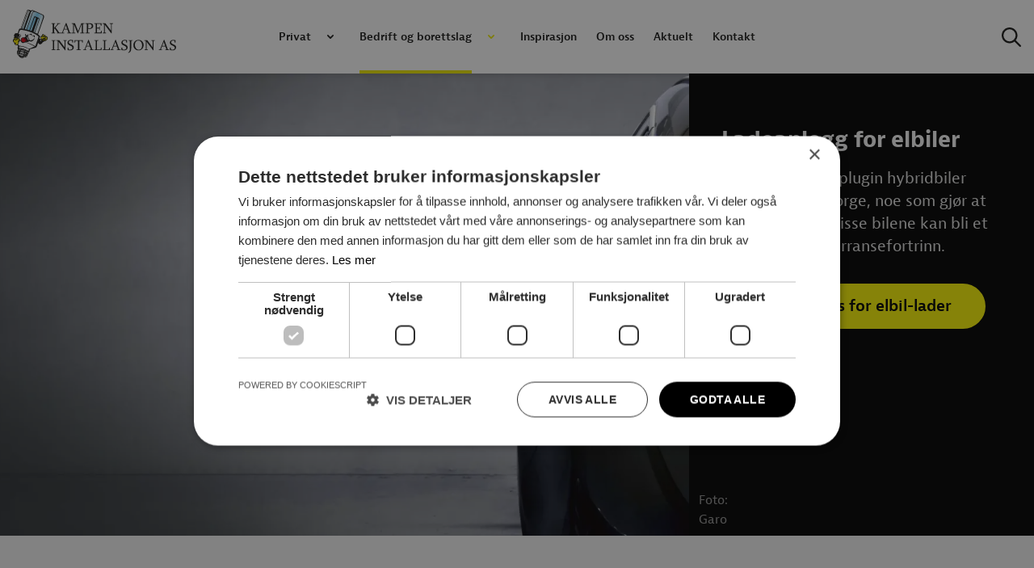

--- FILE ---
content_type: text/html; charset=utf-8
request_url: https://www.kampeninstallasjon.no/elbil-ladeanlegg/
body_size: 11145
content:
<!DOCTYPE html><html lang="no"><head><meta charSet="utf-8"/><meta name="viewport" content="width=device-width"/><title>Elbillader til borettslag, sameier og bedrifter</title><meta name="robots" content="index,follow"/><meta name="description" content="Kampen Installasjon leverer elbilladere til borettslag, sameier og bedrifter. Med et økende antall elbiler i Norge kan et ladeanlegg bli et konkurransefortrinn."/><meta name="twitter:card" content="summary_large_image"/><meta property="og:title" content="Elbillader til borettslag, sameier og bedrifter"/><meta property="og:description" content="Kampen Installasjon leverer elbilladere til borettslag, sameier og bedrifter. Med et økende antall elbiler i Norge kan et ladeanlegg bli et konkurransefortrinn."/><meta property="og:url" content="https://www.kampeninstallasjon.no/elbil-ladeanlegg/"/><meta property="og:type" content="article"/><meta property="og:image" content="https://web.konstel.no/kam/wp-content/uploads/sites/25/2022/11/Zaptec-pro_juni22-27.jpg"/><meta property="og:image:width" content="1280"/><meta property="og:image:height" content="853"/><meta property="og:locale" content="nb_NO"/><meta property="og:site_name" content="Kampen Installasjon AS"/><link rel="canonical" href="https://www.kampeninstallasjon.no/elbil-ladeanlegg/"/><link rel="preload" as="image" imageSrcSet="/_next/image/?url=https%3A%2F%2Fweb.konstel.no%2Fkam%2Fwp-content%2Fuploads%2Fsites%2F25%2F2023%2F08%2FGaro-ladeboks.png&amp;w=640&amp;q=75 640w, /_next/image/?url=https%3A%2F%2Fweb.konstel.no%2Fkam%2Fwp-content%2Fuploads%2Fsites%2F25%2F2023%2F08%2FGaro-ladeboks.png&amp;w=750&amp;q=75 750w, /_next/image/?url=https%3A%2F%2Fweb.konstel.no%2Fkam%2Fwp-content%2Fuploads%2Fsites%2F25%2F2023%2F08%2FGaro-ladeboks.png&amp;w=828&amp;q=75 828w, /_next/image/?url=https%3A%2F%2Fweb.konstel.no%2Fkam%2Fwp-content%2Fuploads%2Fsites%2F25%2F2023%2F08%2FGaro-ladeboks.png&amp;w=1080&amp;q=75 1080w, /_next/image/?url=https%3A%2F%2Fweb.konstel.no%2Fkam%2Fwp-content%2Fuploads%2Fsites%2F25%2F2023%2F08%2FGaro-ladeboks.png&amp;w=1200&amp;q=75 1200w, /_next/image/?url=https%3A%2F%2Fweb.konstel.no%2Fkam%2Fwp-content%2Fuploads%2Fsites%2F25%2F2023%2F08%2FGaro-ladeboks.png&amp;w=1920&amp;q=75 1920w, /_next/image/?url=https%3A%2F%2Fweb.konstel.no%2Fkam%2Fwp-content%2Fuploads%2Fsites%2F25%2F2023%2F08%2FGaro-ladeboks.png&amp;w=2048&amp;q=75 2048w, /_next/image/?url=https%3A%2F%2Fweb.konstel.no%2Fkam%2Fwp-content%2Fuploads%2Fsites%2F25%2F2023%2F08%2FGaro-ladeboks.png&amp;w=3840&amp;q=75 3840w" imageSizes="100vw"/><meta name="next-head-count" content="17"/><link rel="shortcut icon" href="/favicon.ico"/><link rel="apple-touch-icon" sizes="180x180" href="/apple-touch-icon.png"/><link rel="icon" type="image/png" sizes="32x32" href="/favicon-32x32.png"/><link rel="icon" type="image/png" sizes="16x16" href="/favicon-16x16.png"/><link rel="manifest" href="/site.webmanifest"/><meta name="msapplication-TileColor" content="#ffffff"/><meta name="theme-color" content="#ffffff"/><link rel="stylesheet" href="https://unpkg.com/leaflet@1.9.4/dist/leaflet.css" integrity="sha256-p4NxAoJBhIIN+hmNHrzRCf9tD/miZyoHS5obTRR9BMY=" crossorigin=""/><link rel="preconnect" href="https://use.typekit.net" crossorigin /><link rel="preload" href="/_next/static/css/9785cd094317724e.css" as="style"/><link rel="stylesheet" href="/_next/static/css/9785cd094317724e.css" data-n-g=""/><noscript data-n-css=""></noscript><script defer="" nomodule="" src="/_next/static/chunks/polyfills-78c92fac7aa8fdd8.js"></script><script defer="" src="/_next/static/chunks/1931-c66cf89c07e063b1.js"></script><script defer="" src="/_next/static/chunks/8986.62ffd2a23b696381.js"></script><script defer="" src="/_next/static/chunks/5747.b120f4a381682516.js"></script><script defer="" src="/_next/static/chunks/4767.a4cf6ceb888fc716.js"></script><script defer="" src="/_next/static/chunks/319.51a6f9e3ccd00d8c.js"></script><script defer="" src="/_next/static/chunks/2580.661878d000c4017f.js"></script><script defer="" src="/_next/static/chunks/7430.e6edacedf08de16c.js"></script><script defer="" src="/_next/static/chunks/6625.3b54eca745ccb786.js"></script><script defer="" src="/_next/static/chunks/8637.d772b3155638a956.js"></script><script defer="" src="/_next/static/chunks/5722.22f3d9396edc620f.js"></script><script defer="" src="/_next/static/chunks/2402.1d31813148f272dd.js"></script><script defer="" src="/_next/static/chunks/6375.bc4d3a06030f8ef5.js"></script><script src="/_next/static/chunks/webpack-7eecaa0b8c8d49ee.js" defer=""></script><script src="/_next/static/chunks/framework-f570b424fd8349c2.js" defer=""></script><script src="/_next/static/chunks/main-2e8672278a5e1608.js" defer=""></script><script src="/_next/static/chunks/pages/_app-f41508151a9a5426.js" defer=""></script><script src="/_next/static/chunks/509-a534afd4dc9733f1.js" defer=""></script><script src="/_next/static/chunks/3818-a0f252d2685a03d8.js" defer=""></script><script src="/_next/static/chunks/1927-e3a8379b789731b7.js" defer=""></script><script src="/_next/static/chunks/2954-d3edd25476ddbe2e.js" defer=""></script><script src="/_next/static/chunks/pages/%5B...slug%5D-ddb2446bfcc9e0fb.js" defer=""></script><script src="/_next/static/9nz0iZAJWTWF9skkkuG_R/_buildManifest.js" defer=""></script><script src="/_next/static/9nz0iZAJWTWF9skkkuG_R/_ssgManifest.js" defer=""></script><style data-href="https://use.typekit.net/dra3jso.css">@import url("https://p.typekit.net/p.css?s=1&k=dra3jso&ht=tk&f=17348.17349.17350.17351.17352.17353.17354.17355.51975&a=77267071&app=typekit&e=css");@font-face{font-family:"jaf-bernina-sans";src:url("https://use.typekit.net/af/7b0f23/00000000000000003b9adeeb/27/l?primer=7cdcb44be4a7db8877ffa5c0007b8dd865b3bbc383831fe2ea177f62257a9191&fvd=n4&v=3") format("woff2"),url("https://use.typekit.net/af/7b0f23/00000000000000003b9adeeb/27/d?primer=7cdcb44be4a7db8877ffa5c0007b8dd865b3bbc383831fe2ea177f62257a9191&fvd=n4&v=3") format("woff"),url("https://use.typekit.net/af/7b0f23/00000000000000003b9adeeb/27/a?primer=7cdcb44be4a7db8877ffa5c0007b8dd865b3bbc383831fe2ea177f62257a9191&fvd=n4&v=3") format("opentype");font-display:auto;font-style:normal;font-weight:400;font-stretch:normal}@font-face{font-family:"jaf-bernina-sans";src:url("https://use.typekit.net/af/f0ee97/00000000000000003b9adee9/27/l?primer=7cdcb44be4a7db8877ffa5c0007b8dd865b3bbc383831fe2ea177f62257a9191&fvd=i4&v=3") format("woff2"),url("https://use.typekit.net/af/f0ee97/00000000000000003b9adee9/27/d?primer=7cdcb44be4a7db8877ffa5c0007b8dd865b3bbc383831fe2ea177f62257a9191&fvd=i4&v=3") format("woff"),url("https://use.typekit.net/af/f0ee97/00000000000000003b9adee9/27/a?primer=7cdcb44be4a7db8877ffa5c0007b8dd865b3bbc383831fe2ea177f62257a9191&fvd=i4&v=3") format("opentype");font-display:auto;font-style:italic;font-weight:400;font-stretch:normal}@font-face{font-family:"jaf-bernina-sans";src:url("https://use.typekit.net/af/683819/00000000000000003b9aded3/27/l?primer=7cdcb44be4a7db8877ffa5c0007b8dd865b3bbc383831fe2ea177f62257a9191&fvd=n7&v=3") format("woff2"),url("https://use.typekit.net/af/683819/00000000000000003b9aded3/27/d?primer=7cdcb44be4a7db8877ffa5c0007b8dd865b3bbc383831fe2ea177f62257a9191&fvd=n7&v=3") format("woff"),url("https://use.typekit.net/af/683819/00000000000000003b9aded3/27/a?primer=7cdcb44be4a7db8877ffa5c0007b8dd865b3bbc383831fe2ea177f62257a9191&fvd=n7&v=3") format("opentype");font-display:auto;font-style:normal;font-weight:700;font-stretch:normal}@font-face{font-family:"jaf-bernina-sans";src:url("https://use.typekit.net/af/5bb4dc/00000000000000003b9aded4/27/l?primer=7cdcb44be4a7db8877ffa5c0007b8dd865b3bbc383831fe2ea177f62257a9191&fvd=i7&v=3") format("woff2"),url("https://use.typekit.net/af/5bb4dc/00000000000000003b9aded4/27/d?primer=7cdcb44be4a7db8877ffa5c0007b8dd865b3bbc383831fe2ea177f62257a9191&fvd=i7&v=3") format("woff"),url("https://use.typekit.net/af/5bb4dc/00000000000000003b9aded4/27/a?primer=7cdcb44be4a7db8877ffa5c0007b8dd865b3bbc383831fe2ea177f62257a9191&fvd=i7&v=3") format("opentype");font-display:auto;font-style:italic;font-weight:700;font-stretch:normal}@font-face{font-family:"jaf-bernina-sans";src:url("https://use.typekit.net/af/7a1d65/00000000000000003b9adef3/27/l?primer=7cdcb44be4a7db8877ffa5c0007b8dd865b3bbc383831fe2ea177f62257a9191&fvd=n3&v=3") format("woff2"),url("https://use.typekit.net/af/7a1d65/00000000000000003b9adef3/27/d?primer=7cdcb44be4a7db8877ffa5c0007b8dd865b3bbc383831fe2ea177f62257a9191&fvd=n3&v=3") format("woff"),url("https://use.typekit.net/af/7a1d65/00000000000000003b9adef3/27/a?primer=7cdcb44be4a7db8877ffa5c0007b8dd865b3bbc383831fe2ea177f62257a9191&fvd=n3&v=3") format("opentype");font-display:auto;font-style:normal;font-weight:300;font-stretch:normal}@font-face{font-family:"jaf-bernina-sans";src:url("https://use.typekit.net/af/9b83bc/00000000000000003b9adef4/27/l?primer=7cdcb44be4a7db8877ffa5c0007b8dd865b3bbc383831fe2ea177f62257a9191&fvd=i3&v=3") format("woff2"),url("https://use.typekit.net/af/9b83bc/00000000000000003b9adef4/27/d?primer=7cdcb44be4a7db8877ffa5c0007b8dd865b3bbc383831fe2ea177f62257a9191&fvd=i3&v=3") format("woff"),url("https://use.typekit.net/af/9b83bc/00000000000000003b9adef4/27/a?primer=7cdcb44be4a7db8877ffa5c0007b8dd865b3bbc383831fe2ea177f62257a9191&fvd=i3&v=3") format("opentype");font-display:auto;font-style:italic;font-weight:300;font-stretch:normal}@font-face{font-family:"jaf-bernina-sans";src:url("https://use.typekit.net/af/731201/00000000000000003b9adee0/27/l?primer=7cdcb44be4a7db8877ffa5c0007b8dd865b3bbc383831fe2ea177f62257a9191&fvd=n6&v=3") format("woff2"),url("https://use.typekit.net/af/731201/00000000000000003b9adee0/27/d?primer=7cdcb44be4a7db8877ffa5c0007b8dd865b3bbc383831fe2ea177f62257a9191&fvd=n6&v=3") format("woff"),url("https://use.typekit.net/af/731201/00000000000000003b9adee0/27/a?primer=7cdcb44be4a7db8877ffa5c0007b8dd865b3bbc383831fe2ea177f62257a9191&fvd=n6&v=3") format("opentype");font-display:auto;font-style:normal;font-weight:600;font-stretch:normal}@font-face{font-family:"jaf-bernina-sans";src:url("https://use.typekit.net/af/36d3dc/00000000000000003b9adee1/27/l?primer=7cdcb44be4a7db8877ffa5c0007b8dd865b3bbc383831fe2ea177f62257a9191&fvd=i6&v=3") format("woff2"),url("https://use.typekit.net/af/36d3dc/00000000000000003b9adee1/27/d?primer=7cdcb44be4a7db8877ffa5c0007b8dd865b3bbc383831fe2ea177f62257a9191&fvd=i6&v=3") format("woff"),url("https://use.typekit.net/af/36d3dc/00000000000000003b9adee1/27/a?primer=7cdcb44be4a7db8877ffa5c0007b8dd865b3bbc383831fe2ea177f62257a9191&fvd=i6&v=3") format("opentype");font-display:auto;font-style:italic;font-weight:600;font-stretch:normal}@font-face{font-family:"acumin-variable";src:url("https://use.typekit.net/af/cd27bb/0000000000000000774be2a6/30/l?primer=7cdcb44be4a7db8877ffa5c0007b8dd865b3bbc383831fe2ea177f62257a9191&fvd=n4&v=3") format("woff2"),url("https://use.typekit.net/af/cd27bb/0000000000000000774be2a6/30/d?primer=7cdcb44be4a7db8877ffa5c0007b8dd865b3bbc383831fe2ea177f62257a9191&fvd=n4&v=3") format("woff"),url("https://use.typekit.net/af/cd27bb/0000000000000000774be2a6/30/a?primer=7cdcb44be4a7db8877ffa5c0007b8dd865b3bbc383831fe2ea177f62257a9191&fvd=n4&v=3") format("opentype");font-display:auto;font-style:normal;font-weight:400;font-stretch:normal}.tk-jaf-bernina-sans{font-family:"jaf-bernina-sans",sans-serif}.tk-acumin-variable{font-family:"acumin-variable",sans-serif}</style></head><body class="bg-theme-body font-regular antialiased"><div id="__next"><div><header class="
    sticky top-0 w-full shadow-md layout-header z-30 transition-colors duration-200 
    bg-white relative
    "><div class="max-w-content w-full m-auto lg:relative flex flex-col justify-start lg:block "><div class="flex justify-between items-center px-4"><div class="relative z-10 inline-block transition-all duration-200 pt-logo-4 pb-logo-4 lg:pt-logo-12 lg:pb-logo-12"><a href="/"><span style="box-sizing:border-box;display:inline-block;overflow:hidden;width:initial;height:initial;background:none;opacity:1;border:0;margin:0;padding:0;position:relative;max-width:100%"><span style="box-sizing:border-box;display:block;width:initial;height:initial;background:none;opacity:1;border:0;margin:0;padding:0;max-width:100%"><img style="display:block;max-width:100%;width:initial;height:initial;background:none;opacity:1;border:0;margin:0;padding:0" alt="" aria-hidden="true" src="data:image/svg+xml,%3csvg%20xmlns=%27http://www.w3.org/2000/svg%27%20version=%271.1%27%20width=%27202%27%20height=%2760%27/%3e"/></span><img alt="Kampen Installasjon AS - Logo" src="[data-uri]" decoding="async" data-nimg="intrinsic" style="position:absolute;top:0;left:0;bottom:0;right:0;box-sizing:border-box;padding:0;border:none;margin:auto;display:block;width:0;height:0;min-width:100%;max-width:100%;min-height:100%;max-height:100%"/><noscript><img alt="Kampen Installasjon AS - Logo" loading="lazy" decoding="async" data-nimg="intrinsic" style="position:absolute;top:0;left:0;bottom:0;right:0;box-sizing:border-box;padding:0;border:none;margin:auto;display:block;width:0;height:0;min-width:100%;max-width:100%;min-height:100%;max-height:100%" srcSet="https://web.konstel.no/kam/wp-content/uploads/sites/25/2022/09/logo.svg 1x, https://web.konstel.no/kam/wp-content/uploads/sites/25/2022/09/logo.svg 2x" src="https://web.konstel.no/kam/wp-content/uploads/sites/25/2022/09/logo.svg"/></noscript></span></a></div><div class="h-full flex items-center z-30"><button name="Søk på siden" aria-label="Søk på siden" class="relative z-10 hover:text-theme-main mr-4 lg:mr-0 "><svg xmlns="http://www.w3.org/2000/svg" width="24" height="24" viewBox="0 0 512 512"><path fill="currentColor" d="M368 208a160 160 0 10-320 0 160 160 0 10320 0zm-30.9 163.1C301.7 399.2 256.8 416 208 416 93.1 416 0 322.9 0 208S93.1 0 208 0s208 93.1 208 208c0 48.8-16.8 93.7-44.9 129.1L505 471c9.4 9.4 9.4 24.6 0 33.9s-24.6 9.4-33.9 0l-134-133.8z"></path></svg></button><button name="Navigasjon" aria-label="Navigasjon" class="block w-[2.125rem] lg:hidden text-center"><svg xmlns="http://www.w3.org/2000/svg" width="34.009" height="17.997" viewBox="0 0 34.009 17.997" class="text-theme-text m-auto"><path data-name="Rectangle 54" d="M1 0h32a1 1 0 110 2H1a1 1 0 110-2z" transform="translate(.006)" fill="currentColor"></path><path data-name="Rectangle 55" d="M1 0h32a1 1 0 110 2H1a1 1 0 110-2z" transform="translate(.003 7.996)" fill="currentColor"></path><path data-name="Rectangle 56" d="M1 0h32.008a1 1 0 110 2H1a1 1 0 110-2z" transform="translate(0 15.996)" fill="currentColor"></path></svg></button></div></div><div class="opacity-0 hidden lg:opacity-100 
          bg-theme-mobile-nav-bg transition-opacity duration-200
          lg:bg-transparent lg:flex lg:absolute left-0 right-0 lg:left-4 lg:right-4 lg:top-0 lg:justify-center lg:h-full"><nav class="py-12 lg:py-0 lg:flex"><ul class="main-nav"><li class="group font-medium text-4xl lg:text-nav py-2 px-12 lg:py-0 lg:px-3 lg:font-medium lg:flex lg:items-center "><a class="menu-link track-menuitem
        text-theme-text-inv lg:text-theme-text 
        lg:group-hover:text-theme-main lg:flex lg:items-center lg:h-full lg:border-t-4 lg:border-b-4 lg:border-transparent " href="https://www.kampeninstallasjon.no/privat/">Privat</a><span class="hidden lg:inline-block p-2 ml-3 relative lg:group-hover:text-theme-main text-theme-text-inv lg:text-theme-text "><div class="w-3 md:w-2"><div class="relative h-0 w-full pb-[61%]"><svg xmlns="http://www.w3.org/2000/svg" viewBox="0 0 8 4.843"><path d="M2.5 22.027a.862.862 0 01.244-.6.849.849 0 011.2 0L6.5 23.981l2.559-2.559a.845.845 0 011.2 1.2L7.1 25.774a.833.833 0 01-.6.244.869.869 0 01-.6-.244l-3.156-3.149a.878.878 0 01-.244-.598z" transform="translate(-2.5 -21.175)" fill="currentColor"></path></svg></div></div></span><button aria-label="Vis undermeny" class="lg:hidden p-2 ml-3 relative lg:group-hover:text-theme-main text-theme-text-inv lg:text-theme-text "><div class="w-3 md:w-2"><div class="relative h-0 w-full pb-[61%]"><svg xmlns="http://www.w3.org/2000/svg" viewBox="0 0 8 4.843"><path d="M2.5 22.027a.862.862 0 01.244-.6.849.849 0 011.2 0L6.5 23.981l2.559-2.559a.845.845 0 011.2 1.2L7.1 25.774a.833.833 0 01-.6.244.869.869 0 01-.6-.244l-3.156-3.149a.878.878 0 01-.244-.598z" transform="translate(-2.5 -21.175)" fill="currentColor"></path></svg></div></div></button><div class=" bg-theme-mobile-nav-bg-active py-4 px-12 -mx-12 lg:m-0 lg:bg-transparent lg:absolute lg:left-0 lg:right-0 lg:p-2 lg:top-[100%] hidden
         lg:group-hover:block 
        
        
        "><div class="nav-dropdown lg:max-w-5xl lg:m-auto lg:bg-white lg:rounded-lg lg:overflow-hidden"><ul class=" sub-nav content-start  font-regular text-xl text-theme-text-inv lg:flex lg:flex-wrap lg:p-8 lg:text-2xl lg:text-theme-text"><li class="md:px-3 font-medium hover:text-theme-main"><a class="submenu-link track-submenuitem " href="https://www.kampeninstallasjon.no/belysning-i-bolig/">Belysning i bolig</a></li><li class="md:px-3 font-medium hover:text-theme-main"><a class="submenu-link track-submenuitem " href="https://www.kampeninstallasjon.no/varmelosninger-i-bolig/">Varmeløsninger i bolig</a></li><li class="md:px-3 font-medium hover:text-theme-main"><a class="submenu-link track-submenuitem " href="https://www.kampeninstallasjon.no/pipevifte/">Pipevifte</a></li><li class="md:px-3 font-medium hover:text-theme-main"><a class="submenu-link track-submenuitem " href="https://www.kampeninstallasjon.no/elbillader/">Elbillader</a></li><li class="md:px-3 font-medium hover:text-theme-main"><a class="submenu-link track-submenuitem " href="https://www.kampeninstallasjon.no/el-kontroll-bolig/">El-kontroll bolig</a></li><li class="md:px-3 font-medium hover:text-theme-main"><a class="submenu-link track-submenuitem " href="https://www.kampeninstallasjon.no/sikringsskap/">Sikringsskap</a></li><li class="md:px-3 font-medium hover:text-theme-main"><a class="submenu-link track-submenuitem " href="https://www.kampeninstallasjon.no/smarthus/">Smarthus</a></li></ul></div></div></li><li class="group font-medium text-4xl lg:text-nav py-2 px-12 lg:py-0 lg:px-3 lg:font-medium lg:flex lg:items-center "><a class="menu-link track-menuitem
        text-theme-mobile-nav-bg white-text-stroke lg:text-theme-main lg:no-text-stroke 
        lg:group-hover:text-theme-main lg:flex lg:items-center lg:h-full lg:border-t-4 lg:border-b-4 lg:border-transparent menuitem-active" href="https://www.kampeninstallasjon.no/bedrift/">Bedrift og borettslag</a><span class="hidden lg:inline-block p-2 ml-3 relative lg:group-hover:text-theme-main text-theme-text-inv lg:text-theme-text menuitem-active"><div class="w-3 md:w-2"><div class="relative h-0 w-full pb-[61%]"><svg xmlns="http://www.w3.org/2000/svg" viewBox="0 0 8 4.843"><path d="M2.5 22.027a.862.862 0 01.244-.6.849.849 0 011.2 0L6.5 23.981l2.559-2.559a.845.845 0 011.2 1.2L7.1 25.774a.833.833 0 01-.6.244.869.869 0 01-.6-.244l-3.156-3.149a.878.878 0 01-.244-.598z" transform="translate(-2.5 -21.175)" fill="currentColor"></path></svg></div></div></span><button aria-label="Vis undermeny" class="lg:hidden p-2 ml-3 relative lg:group-hover:text-theme-main text-theme-text-inv lg:text-theme-text menuitem-active"><div class="w-3 md:w-2"><div class="relative h-0 w-full pb-[61%]"><svg xmlns="http://www.w3.org/2000/svg" viewBox="0 0 8 4.843"><path d="M2.5 22.027a.862.862 0 01.244-.6.849.849 0 011.2 0L6.5 23.981l2.559-2.559a.845.845 0 011.2 1.2L7.1 25.774a.833.833 0 01-.6.244.869.869 0 01-.6-.244l-3.156-3.149a.878.878 0 01-.244-.598z" transform="translate(-2.5 -21.175)" fill="currentColor"></path></svg></div></div></button><div class=" bg-theme-mobile-nav-bg-active py-4 px-12 -mx-12 lg:m-0 lg:bg-transparent lg:absolute lg:left-0 lg:right-0 lg:p-2 lg:top-[100%] hidden
         lg:group-hover:block 
        !block lg:!hidden lg:group-hover:!block
        
        "><div class="nav-dropdown lg:max-w-5xl lg:m-auto lg:bg-white lg:rounded-lg lg:overflow-hidden"><ul class=" sub-nav content-start  font-regular text-xl text-theme-text-inv lg:flex lg:flex-wrap lg:p-8 lg:text-2xl lg:text-theme-text"><li class="md:px-3 font-medium hover:text-theme-main"><a class="submenu-link track-submenuitem " href="https://www.kampeninstallasjon.no/belysning-i-borettslag-og-sameier/">Belysning i borettslag og sameier</a></li><li class="md:px-3 font-medium hover:text-theme-main"><a class="submenu-link track-submenuitem " href="https://www.kampeninstallasjon.no/belysning-i-kontor-og-naeringslokaler/">Belysning i kontor- og næringslokaler</a></li><li class="md:px-3 font-medium hover:text-theme-main"><a class="submenu-link track-submenuitem " href="https://www.kampeninstallasjon.no/brannvarsling-nodlys-og-alarm/">Brannvarsling, nødlys og alarm</a></li><li class="md:px-3 font-medium hover:text-theme-main"><a class="submenu-link track-submenuitem " href="https://www.kampeninstallasjon.no/internkontroll-bedrift/">Internkontroll</a></li><li class="md:px-3 font-medium hover:text-theme-main"><a class="submenu-link track-submenuitem " href="https://www.kampeninstallasjon.no/termografering/">Termografering</a></li><li class="md:px-3 font-medium hover:text-theme-main"><a class="submenu-link track-submenuitem " href="https://www.kampeninstallasjon.no/energiokomiserende-tiltak/">Energiøkomiserende tiltak</a></li><li class="md:px-3 font-medium hover:text-theme-main"><a class="submenu-link track-submenuitem menuitem-active" href="https://www.kampeninstallasjon.no/elbil-ladeanlegg/">Elbil ladeanlegg</a></li></ul></div></div></li><li class="group font-medium text-4xl lg:text-nav py-2 px-12 lg:py-0 lg:px-3 lg:font-medium lg:flex lg:items-center "><a class="menu-link track-menuitem
        text-theme-text-inv lg:text-theme-text 
        lg:group-hover:text-theme-main lg:flex lg:items-center lg:h-full lg:border-t-4 lg:border-b-4 lg:border-transparent " href="https://www.kampeninstallasjon.no/inspirasjon/">Inspirasjon</a></li><li class="group font-medium text-4xl lg:text-nav py-2 px-12 lg:py-0 lg:px-3 lg:font-medium lg:flex lg:items-center "><a class="menu-link track-menuitem
        text-theme-text-inv lg:text-theme-text 
        lg:group-hover:text-theme-main lg:flex lg:items-center lg:h-full lg:border-t-4 lg:border-b-4 lg:border-transparent " href="https://www.kampeninstallasjon.no/om-oss/">Om oss</a></li><li class="group font-medium text-4xl lg:text-nav py-2 px-12 lg:py-0 lg:px-3 lg:font-medium lg:flex lg:items-center "><a class="menu-link track-menuitem
        text-theme-text-inv lg:text-theme-text 
        lg:group-hover:text-theme-main lg:flex lg:items-center lg:h-full lg:border-t-4 lg:border-b-4 lg:border-transparent " href="https://www.kampeninstallasjon.no/nyheter/">Aktuelt</a></li><li class="group font-medium text-4xl lg:text-nav py-2 px-12 lg:py-0 lg:px-3 lg:font-medium lg:flex lg:items-center "><a class="menu-link track-menuitem
        text-theme-text-inv lg:text-theme-text 
        lg:group-hover:text-theme-main lg:flex lg:items-center lg:h-full lg:border-t-4 lg:border-b-4 lg:border-transparent " href="https://www.kampeninstallasjon.no/kontakt/">Kontakt</a></li></ul><div class="lg:hidden pt-8 px-12"><ul class="list text-lg text-white/70"><li class="py-0"><a href="https://nuu.no/kampen_installasjon">Karriere</a></li></ul></div></nav></div></div></header><main><div class="bg-theme-body p-4 lg:p-8 fixed top-0 w-full h-full z-50 overflow-auto hidden"><div class="max-w-text m-auto"><div class="relative z-10 text-center transition-all duration-200 mb-8 pt-logo-2 pb-logo-2 lg:pt-logo-8 lg:pb-logo-8"><span style="box-sizing:border-box;display:inline-block;overflow:hidden;width:initial;height:initial;background:none;opacity:1;border:0;margin:0;padding:0;position:relative;max-width:100%"><span style="box-sizing:border-box;display:block;width:initial;height:initial;background:none;opacity:1;border:0;margin:0;padding:0;max-width:100%"><img style="display:block;max-width:100%;width:initial;height:initial;background:none;opacity:1;border:0;margin:0;padding:0" alt="" aria-hidden="true" src="data:image/svg+xml,%3csvg%20xmlns=%27http://www.w3.org/2000/svg%27%20version=%271.1%27%20width=%27202%27%20height=%2760%27/%3e"/></span><img alt="Kampen Installasjon AS - Logo" src="[data-uri]" decoding="async" data-nimg="intrinsic" style="position:absolute;top:0;left:0;bottom:0;right:0;box-sizing:border-box;padding:0;border:none;margin:auto;display:block;width:0;height:0;min-width:100%;max-width:100%;min-height:100%;max-height:100%"/><noscript><img alt="Kampen Installasjon AS - Logo" loading="lazy" decoding="async" data-nimg="intrinsic" style="position:absolute;top:0;left:0;bottom:0;right:0;box-sizing:border-box;padding:0;border:none;margin:auto;display:block;width:0;height:0;min-width:100%;max-width:100%;min-height:100%;max-height:100%" srcSet="https://web.konstel.no/kam/wp-content/uploads/sites/25/2022/09/logo.svg 1x, https://web.konstel.no/kam/wp-content/uploads/sites/25/2022/09/logo.svg 2x" src="https://web.konstel.no/kam/wp-content/uploads/sites/25/2022/09/logo.svg"/></noscript></span></div><div class="algolia-search"></div></div></div><div class="page"><div><div class="modulerow banner lg:flex"><div class="lg:w-3/5 xl:w-2/3"><figure class="relative w-full h-full"><div class="relative overflow-hidden w-full h-full aspect-banner lg:aspect-auto"><span style="box-sizing:border-box;display:block;overflow:hidden;width:initial;height:initial;background:none;opacity:1;border:0;margin:0;padding:0;position:absolute;top:0;left:0;bottom:0;right:0"><img alt="Garo ladeboks" sizes="100vw" srcSet="/_next/image/?url=https%3A%2F%2Fweb.konstel.no%2Fkam%2Fwp-content%2Fuploads%2Fsites%2F25%2F2023%2F08%2FGaro-ladeboks.png&amp;w=640&amp;q=75 640w, /_next/image/?url=https%3A%2F%2Fweb.konstel.no%2Fkam%2Fwp-content%2Fuploads%2Fsites%2F25%2F2023%2F08%2FGaro-ladeboks.png&amp;w=750&amp;q=75 750w, /_next/image/?url=https%3A%2F%2Fweb.konstel.no%2Fkam%2Fwp-content%2Fuploads%2Fsites%2F25%2F2023%2F08%2FGaro-ladeboks.png&amp;w=828&amp;q=75 828w, /_next/image/?url=https%3A%2F%2Fweb.konstel.no%2Fkam%2Fwp-content%2Fuploads%2Fsites%2F25%2F2023%2F08%2FGaro-ladeboks.png&amp;w=1080&amp;q=75 1080w, /_next/image/?url=https%3A%2F%2Fweb.konstel.no%2Fkam%2Fwp-content%2Fuploads%2Fsites%2F25%2F2023%2F08%2FGaro-ladeboks.png&amp;w=1200&amp;q=75 1200w, /_next/image/?url=https%3A%2F%2Fweb.konstel.no%2Fkam%2Fwp-content%2Fuploads%2Fsites%2F25%2F2023%2F08%2FGaro-ladeboks.png&amp;w=1920&amp;q=75 1920w, /_next/image/?url=https%3A%2F%2Fweb.konstel.no%2Fkam%2Fwp-content%2Fuploads%2Fsites%2F25%2F2023%2F08%2FGaro-ladeboks.png&amp;w=2048&amp;q=75 2048w, /_next/image/?url=https%3A%2F%2Fweb.konstel.no%2Fkam%2Fwp-content%2Fuploads%2Fsites%2F25%2F2023%2F08%2FGaro-ladeboks.png&amp;w=3840&amp;q=75 3840w" src="/_next/image/?url=https%3A%2F%2Fweb.konstel.no%2Fkam%2Fwp-content%2Fuploads%2Fsites%2F25%2F2023%2F08%2FGaro-ladeboks.png&amp;w=3840&amp;q=75" decoding="async" data-nimg="fill" class="w-full h-full" style="position:absolute;top:0;left:0;bottom:0;right:0;box-sizing:border-box;padding:0;border:none;margin:auto;display:block;width:0;height:0;min-width:100%;max-width:100%;min-height:100%;max-height:100%;object-fit:cover;object-position:center"/></span></div><figcaption class="text-theme-text-inv absolute top-full xl:top-auto xl:left-full xl:bottom-0 py-2 xl:text-left w-full xl:w-auto"><p>Foto: Garo</p>
</figcaption></figure></div><div class="lg:w-2/5 xl:w-1/3 bg-theme-banner text-theme-text-banner pt-12 xl:pt-16 2xl:pt-18 3xl:pt-20 px-6 xl:pl-10 2xl:pl-12 xl:pr-10 2xl:pr-24 banner-padding-large"><h1 class="heading heading-h1 font-bold text-xl lg:text-2xl xl:text-3xl 2xl:text-4xl mb-4">Ladeanlegg for elbiler</h1><p class="text-xl opacity-90 lg:max-w-sm">Antall elbiler og plugin hybridbiler vokser raskt i Norge, noe som gjør at ladeanlegg for disse bilene kan bli et attraktivt konkurransefortrinn.

</p><a class="rounded-button-main track-bannerlink" href="https://www.kampeninstallasjon.no/kontakt/">Kontakt oss for elbil-lader</a></div></div><div class="text-theme-text m-auto max-w-text px-4 py-4 md:py-14 richtext"><p style="text-align: center">Med ladeanlegg mener vi flere elbilladere som er sammenkoblet. De bygges ofte i tilknytning til borettslag og sameier eller på parkeringsplasser tilknyttet butikker og andre næringseiendommer.</p>
<p style="text-align: center">Er du på utkikk etter elbillader hjemme istedenfor? Les <a href="https://www.kampeninstallasjon.no/elbillader/">elbillader for bolig</a>.</p>
</div><div class="py-16 lg:flex lg:items-center bg-theme-default null"><div class="lg:w-1/2 p-4 lg:p-0"><figure class="relative "><div class="relative overflow-hidden aspect-4/3 rounded-3xl lg:rounded-none lg:rounded-r-3xl"><span style="box-sizing:border-box;display:block;overflow:hidden;width:initial;height:initial;background:none;opacity:1;border:0;margin:0;padding:0;position:absolute;top:0;left:0;bottom:0;right:0"><img alt="Zaptec-IMG_6771" src="[data-uri]" decoding="async" data-nimg="fill" class="" style="position:absolute;top:0;left:0;bottom:0;right:0;box-sizing:border-box;padding:0;border:none;margin:auto;display:block;width:0;height:0;min-width:100%;max-width:100%;min-height:100%;max-height:100%;object-fit:cover;object-position:center"/><noscript><img alt="Zaptec-IMG_6771" loading="lazy" decoding="async" data-nimg="fill" style="position:absolute;top:0;left:0;bottom:0;right:0;box-sizing:border-box;padding:0;border:none;margin:auto;display:block;width:0;height:0;min-width:100%;max-width:100%;min-height:100%;max-height:100%;object-fit:cover;object-position:center" class="" sizes="100vw" srcSet="/_next/image/?url=https%3A%2F%2Fweb.konstel.no%2Fkam%2Fwp-content%2Fuploads%2Fsites%2F25%2F2023%2F03%2FZaptec-IMG_6771.jpg&amp;w=640&amp;q=75 640w, /_next/image/?url=https%3A%2F%2Fweb.konstel.no%2Fkam%2Fwp-content%2Fuploads%2Fsites%2F25%2F2023%2F03%2FZaptec-IMG_6771.jpg&amp;w=750&amp;q=75 750w, /_next/image/?url=https%3A%2F%2Fweb.konstel.no%2Fkam%2Fwp-content%2Fuploads%2Fsites%2F25%2F2023%2F03%2FZaptec-IMG_6771.jpg&amp;w=828&amp;q=75 828w, /_next/image/?url=https%3A%2F%2Fweb.konstel.no%2Fkam%2Fwp-content%2Fuploads%2Fsites%2F25%2F2023%2F03%2FZaptec-IMG_6771.jpg&amp;w=1080&amp;q=75 1080w, /_next/image/?url=https%3A%2F%2Fweb.konstel.no%2Fkam%2Fwp-content%2Fuploads%2Fsites%2F25%2F2023%2F03%2FZaptec-IMG_6771.jpg&amp;w=1200&amp;q=75 1200w, /_next/image/?url=https%3A%2F%2Fweb.konstel.no%2Fkam%2Fwp-content%2Fuploads%2Fsites%2F25%2F2023%2F03%2FZaptec-IMG_6771.jpg&amp;w=1920&amp;q=75 1920w, /_next/image/?url=https%3A%2F%2Fweb.konstel.no%2Fkam%2Fwp-content%2Fuploads%2Fsites%2F25%2F2023%2F03%2FZaptec-IMG_6771.jpg&amp;w=2048&amp;q=75 2048w, /_next/image/?url=https%3A%2F%2Fweb.konstel.no%2Fkam%2Fwp-content%2Fuploads%2Fsites%2F25%2F2023%2F03%2FZaptec-IMG_6771.jpg&amp;w=3840&amp;q=75 3840w" src="/_next/image/?url=https%3A%2F%2Fweb.konstel.no%2Fkam%2Fwp-content%2Fuploads%2Fsites%2F25%2F2023%2F03%2FZaptec-IMG_6771.jpg&amp;w=3840&amp;q=75"/></noscript></span></div></figure></div><div class="lg:w-1/2 p-4 lg:p-0 lg:pl-20 xl:calculated-right-margin"><div class="richtext lg:pr-4 2xl:pr-0"><h2>Elbillading for bedrifter</h2>
<p>Tilrettelegging for elbillading kan være et klokt valg i mange tilfeller. En stadig større del av bilflåten blir elektrifisert, og det å tilby en god ladeløsning er attraktivt både for ansatte i bedriften og kundene deres.</p>
<p>For butikkvirksomheter kan ladeanlegg gi økt kundetilgang fordi mange ofte ønsker å bruke ladetiden fornuftig. Dersom du eier næringseiendom, kan ladeanlegg øke verdien både ved salg og utleie.</p>
</div></div></div><div class="py-16 lg:flex lg:items-center bg-theme-dark text-theme-text-inv dark-theme lg:flex-row-reverse"><div class="lg:w-1/2 p-4 lg:p-0"><figure class="relative "><div class="relative overflow-hidden aspect-4/3 rounded-3xl lg:rounded-none lg:rounded-l-3xl"><span style="box-sizing:border-box;display:block;overflow:hidden;width:initial;height:initial;background:none;opacity:1;border:0;margin:0;padding:0;position:absolute;top:0;left:0;bottom:0;right:0"><img alt="zaptek_ladestasjon_o4i7mFTS" src="[data-uri]" decoding="async" data-nimg="fill" class="" style="position:absolute;top:0;left:0;bottom:0;right:0;box-sizing:border-box;padding:0;border:none;margin:auto;display:block;width:0;height:0;min-width:100%;max-width:100%;min-height:100%;max-height:100%;object-fit:cover;object-position:center"/><noscript><img alt="zaptek_ladestasjon_o4i7mFTS" loading="lazy" decoding="async" data-nimg="fill" style="position:absolute;top:0;left:0;bottom:0;right:0;box-sizing:border-box;padding:0;border:none;margin:auto;display:block;width:0;height:0;min-width:100%;max-width:100%;min-height:100%;max-height:100%;object-fit:cover;object-position:center" class="" sizes="100vw" srcSet="/_next/image/?url=https%3A%2F%2Fweb.konstel.no%2Fkam%2Fwp-content%2Fuploads%2Fsites%2F25%2F2023%2F03%2Fzaptek_ladestasjon_o4i7mFTS.jpeg&amp;w=640&amp;q=75 640w, /_next/image/?url=https%3A%2F%2Fweb.konstel.no%2Fkam%2Fwp-content%2Fuploads%2Fsites%2F25%2F2023%2F03%2Fzaptek_ladestasjon_o4i7mFTS.jpeg&amp;w=750&amp;q=75 750w, /_next/image/?url=https%3A%2F%2Fweb.konstel.no%2Fkam%2Fwp-content%2Fuploads%2Fsites%2F25%2F2023%2F03%2Fzaptek_ladestasjon_o4i7mFTS.jpeg&amp;w=828&amp;q=75 828w, /_next/image/?url=https%3A%2F%2Fweb.konstel.no%2Fkam%2Fwp-content%2Fuploads%2Fsites%2F25%2F2023%2F03%2Fzaptek_ladestasjon_o4i7mFTS.jpeg&amp;w=1080&amp;q=75 1080w, /_next/image/?url=https%3A%2F%2Fweb.konstel.no%2Fkam%2Fwp-content%2Fuploads%2Fsites%2F25%2F2023%2F03%2Fzaptek_ladestasjon_o4i7mFTS.jpeg&amp;w=1200&amp;q=75 1200w, /_next/image/?url=https%3A%2F%2Fweb.konstel.no%2Fkam%2Fwp-content%2Fuploads%2Fsites%2F25%2F2023%2F03%2Fzaptek_ladestasjon_o4i7mFTS.jpeg&amp;w=1920&amp;q=75 1920w, /_next/image/?url=https%3A%2F%2Fweb.konstel.no%2Fkam%2Fwp-content%2Fuploads%2Fsites%2F25%2F2023%2F03%2Fzaptek_ladestasjon_o4i7mFTS.jpeg&amp;w=2048&amp;q=75 2048w, /_next/image/?url=https%3A%2F%2Fweb.konstel.no%2Fkam%2Fwp-content%2Fuploads%2Fsites%2F25%2F2023%2F03%2Fzaptek_ladestasjon_o4i7mFTS.jpeg&amp;w=3840&amp;q=75 3840w" src="/_next/image/?url=https%3A%2F%2Fweb.konstel.no%2Fkam%2Fwp-content%2Fuploads%2Fsites%2F25%2F2023%2F03%2Fzaptek_ladestasjon_o4i7mFTS.jpeg&amp;w=3840&amp;q=75"/></noscript></span></div><figcaption class=""><p>Foto: Zaptek</p>
</figcaption></figure></div><div class="lg:w-1/2 p-4 lg:p-0 lg:pr-20 xl:calculated-left-margin"><div class="richtext lg:pl-4 2xl:pl-0"><h2>Elbillading i borettslag og sameier</h2>
<p>For sameier og borettslag er nå <a href="https://lovdata.no/lov/2017-06-16-65/§25a" target="_blank" rel="noopener">retten til lading av elbil og ladbar hybridbil nå lovfestet</a>.</p>
<p>Utgangspunktet er at beboerne har rett til få satt opp lader på egen parkeringsplass. Har de ikke egen parkeringsplass, har de krav på tilbud om lading på fellesparkering.</p>
</div></div></div><div class="text-theme-text m-auto max-w-text px-4 py-4 md:py-14 richtext"><p>Vi ser at flere sameier eller borettslag har latt noen seksjonseiere installere egne elbilladere. Dette kan fungere fint i starten, men kan bli en utfordring når det blir installert mange ladere som ikke snakker sammen.</p>
<p>Ved å planlegge for, og etablere et ladeanlegg med effektfordeling sørger du for at det ikke blir overbelastning eller andre ladeutfordringer, samtidig som borettslaget eller sameiet kan tilby lading i henhold til loven. I tillegg blir det hele enklere å drifte.</p>
</div><div class=" max-w-xl px-4 py-10 m-auto text-center"><div class="font-bold text-3xl lg:text-5xl mb-2">Vi hjelper deg gjerne!</div><p>Å planlegge, bygge ut og drifte ladeanlegg kan være omfattende arbeid. Vi har oversikt over løsningene som finnes på markedet, og bistår gjerne med både valg av produkter, installasjon og eventuelt drift av anlegget. </p><div class="md:flex md:justify-center"><div class="p-2"><a href="/elbil-ladeanlegg/#kontaktskjema"><button aria-label="Vis kontaktskjema" class="rounded-button-outlined track-cta-contact">Vis kontaktskjema</button></a></div></div></div></div></div></main><footer class="p-4 pb-8 md:p-8 md:pb-16 bg-theme-dark"><div class="footer-content max-w-footer m-auto bg-white rounded-xl py-6 md:py-8 px-4 md:px-8"><div class="md:flex md:justify-between md:flex-wrap"><div class="pb-3 md:py-3 lg:px-10 w-full md:w-1/2 xl:w-1/4 text-center md:text-left"><div class="footerinfo"><div itemscope="" itemtype="http://schema.org/Electrician">
<div itemprop="name" class="footertitle">Kampen Installasjon AS</div>
<p><strong>Org nr: NO 981 393 082 MVA</strong><br />
<a href="mailto:post@kampeninstallasjon.no"><span itemprop="email">post@kampeninstallasjon.no</span></a></p>
<div itemscope="" itemtype="https://schema.org/PostalAddress" itemprop="address"><span itemprop="streetAddress">Bøgata 10</span><br />
<span itemprop="postalCode">0655</span> <span itemprop="addressLocality">Oslo</span></div>
<p>Telefon: <a href="tel:22197593"><span itemprop="telephone">22 19 75 93</span></a><br />
<em><span itemprop="openingHours" content="Mo,Tu,We,Th,Fr 08:00-15:00">08-15 alle hverdager</span></em></p>
</div>
</div></div><div class="pb-3 md:py-3 lg:px-10 md:w-1/4 xl:w-1/6 text-center md:text-left"><div><div class="font-bold text-2xl mb-4">Meny</div><ul class="list"><li><a class="text-footer footerlink" href="https://www.kampeninstallasjon.no/"><span class="font-medium mr-1">&gt;</span><span><span class="label">Forside</span></span></a></li><li><a class="text-footer footerlink" href="https://www.kampeninstallasjon.no/nyheter/"><span class="font-medium mr-1">&gt;</span><span><span class="label">Nyheter</span></span></a></li><li><a class="text-footer footerlink" href="https://nuu.no/kampen_installasjon"><span class="font-medium mr-1">&gt;</span><span><span class="label">Karriere</span></span></a></li><li><a class="text-footer footerlink" href="https://www.kampeninstallasjon.no/om-oss/"><span class="font-medium mr-1">&gt;</span><span><span class="label">Om oss</span></span></a></li><li><a class="text-footer footerlink" href="https://www.kampeninstallasjon.no/leverandorer/"><span class="font-medium mr-1">&gt;</span><span><span class="label">Leverandører</span></span></a></li></ul></div></div><div class="pb-3 md:py-3 lg:px-10 md:w-1/4 xl:w-1/6 text-center md:text-left"><div><div class="font-bold text-2xl mb-4">Support</div><ul class="list"><li><a class="text-footer footerlink" href="https://www.kampeninstallasjon.no/kontakt/"><span class="font-medium mr-1">&gt;</span><span><span class="label">Kontakt</span></span></a></li><li><a class="text-footer footerlink" href="https://www.kampeninstallasjon.no/personvern/"><span class="font-medium mr-1">&gt;</span><span><span class="label">Personvern</span></span></a></li><li><a class="text-footer footerlink" href="https://www.kampeninstallasjon.no/apenhetsloven/"><span class="font-medium mr-1">&gt;</span><span><span class="label">Åpenhetsloven</span></span></a></li></ul></div></div><div class="pb-3 md:py-3 lg:px-10 md:w-full xl:w-auto xl:flex-1 text-center xl:text-left"><div><div class="font-bold text-2xl mb-4">Våre sertifiseringer</div><ul class="flex flex-wrap"><li class="w-1/2 md:1/4 lg:w-1/3 p-4 text-center flex flex-col justify-center items-center"><span style="box-sizing:border-box;display:inline-block;overflow:hidden;width:initial;height:initial;background:none;opacity:1;border:0;margin:0;padding:0;position:relative;max-width:100%"><span style="box-sizing:border-box;display:block;width:initial;height:initial;background:none;opacity:1;border:0;margin:0;padding:0;max-width:100%"><img style="display:block;max-width:100%;width:initial;height:initial;background:none;opacity:1;border:0;margin:0;padding:0" alt="" aria-hidden="true" src="data:image/svg+xml,%3csvg%20xmlns=%27http://www.w3.org/2000/svg%27%20version=%271.1%27%20width=%271280%27%20height=%27888%27/%3e"/></span><img alt="Achilles StartBANK" src="[data-uri]" decoding="async" data-nimg="intrinsic" class="max-h-40" style="position:absolute;top:0;left:0;bottom:0;right:0;box-sizing:border-box;padding:0;border:none;margin:auto;display:block;width:0;height:0;min-width:100%;max-width:100%;min-height:100%;max-height:100%"/><noscript><img alt="Achilles StartBANK" loading="lazy" decoding="async" data-nimg="intrinsic" style="position:absolute;top:0;left:0;bottom:0;right:0;box-sizing:border-box;padding:0;border:none;margin:auto;display:block;width:0;height:0;min-width:100%;max-width:100%;min-height:100%;max-height:100%" class="max-h-40" src="https://web.konstel.no/kam/wp-content/uploads/sites/25/2025/12/StartBANK-Stamp-Silver.png"/></noscript></span></li><li class="w-1/2 md:1/4 lg:w-1/3 p-4 text-center flex flex-col justify-center items-center"><span style="box-sizing:border-box;display:inline-block;overflow:hidden;width:initial;height:initial;background:none;opacity:1;border:0;margin:0;padding:0;position:relative;max-width:100%"><span style="box-sizing:border-box;display:block;width:initial;height:initial;background:none;opacity:1;border:0;margin:0;padding:0;max-width:100%"><img style="display:block;max-width:100%;width:initial;height:initial;background:none;opacity:1;border:0;margin:0;padding:0" alt="" aria-hidden="true" src="data:image/svg+xml,%3csvg%20xmlns=%27http://www.w3.org/2000/svg%27%20version=%271.1%27%20width=%27150%27%20height=%27150%27/%3e"/></span><img alt="Lærebedrift" src="[data-uri]" decoding="async" data-nimg="intrinsic" class="max-h-40" style="position:absolute;top:0;left:0;bottom:0;right:0;box-sizing:border-box;padding:0;border:none;margin:auto;display:block;width:0;height:0;min-width:100%;max-width:100%;min-height:100%;max-height:100%"/><noscript><img alt="Lærebedrift" loading="lazy" decoding="async" data-nimg="intrinsic" style="position:absolute;top:0;left:0;bottom:0;right:0;box-sizing:border-box;padding:0;border:none;margin:auto;display:block;width:0;height:0;min-width:100%;max-width:100%;min-height:100%;max-height:100%" class="max-h-40" src="https://web.konstel.no/kam/wp-content/uploads/sites/25/2022/11/godkjent-laerlingbedrift-logo.png"/></noscript></span></li><li class="w-1/2 md:1/4 lg:w-1/3 p-4 text-center flex flex-col justify-center items-center"><span style="box-sizing:border-box;display:inline-block;overflow:hidden;width:initial;height:initial;background:none;opacity:1;border:0;margin:0;padding:0;position:relative;max-width:100%"><span style="box-sizing:border-box;display:block;width:initial;height:initial;background:none;opacity:1;border:0;margin:0;padding:0;max-width:100%"><img style="display:block;max-width:100%;width:initial;height:initial;background:none;opacity:1;border:0;margin:0;padding:0" alt="" aria-hidden="true" src="data:image/svg+xml,%3csvg%20xmlns=%27http://www.w3.org/2000/svg%27%20version=%271.1%27%20width=%27151%27%20height=%27140%27/%3e"/></span><img alt="Autorisert elinstallatør" src="[data-uri]" decoding="async" data-nimg="intrinsic" class="max-h-40" style="position:absolute;top:0;left:0;bottom:0;right:0;box-sizing:border-box;padding:0;border:none;margin:auto;display:block;width:0;height:0;min-width:100%;max-width:100%;min-height:100%;max-height:100%"/><noscript><img alt="Autorisert elinstallatør" loading="lazy" decoding="async" data-nimg="intrinsic" style="position:absolute;top:0;left:0;bottom:0;right:0;box-sizing:border-box;padding:0;border:none;margin:auto;display:block;width:0;height:0;min-width:100%;max-width:100%;min-height:100%;max-height:100%" class="max-h-40" src="https://web.konstel.no/kam/wp-content/uploads/sites/25/2022/11/autorisert-elinstallator-logo-ny.webp"/></noscript></span></li></ul></div></div></div><div class="pt-10 px-4"><ul class="flex justify-center"><li class="p-2"><a target="_blank" rel="noreferrer" title="Kampen Installasjon på Facebook" aria-label="Kampen Installasjon på Facebook" class="sociallink block w-10 h-10 relative rounded-full bg-theme-text hover:bg-theme-main text-theme-text-inv overflow-hidden" href="https://www.facebook.com/kampeninstallasjon"><span class="absolute top-0 left-0 right-0 bottom-0 flex justify-center items-center"><svg data-name="Group 406" xmlns="http://www.w3.org/2000/svg" width="10.97" height="20.501" viewBox="0 0 10.97 20.501"><defs><clipPath id="facebook"><path data-name="Rectangle 121" fill="currentColor" d="M0 0H10.97V20.501H0z"></path></clipPath></defs><g data-name="Group 405" clip-path="url(#facebook)"><path data-name="Path 552" d="M3.253 20.5v-8.962H0V7.827h3.253V4.995C3.253 1.778 5.169 0 8.1 0a19.923 19.923 0 012.87.247v3.162H9.348a1.854 1.854 0 00-2.09 2.007v2.41h3.556l-.568 3.712H7.258V20.5" fill="currentColor"></path></g></svg></span><span class="hidden">Kampen Installasjon på Facebook</span></a></li></ul></div></div><div class="text-center text-theme-text-inv text-xl font-bold pt-44"><div>© <!-- -->2025<!-- --> <br/>Kampen Installasjon AS</div><div class="flex justify-center pt-4 konstel-footer"><a class="w-32" href="https://www.nimlas.no/" target="_blank" rel="noreferrer" title="Nimlas - Sterkere sammen" aria-label="Nimlas - Nettsider"><img alt="En del av Nimlas" loading="lazy" width="192" height="20" decoding="async" data-nimg="1" style="color:transparent" src="/en-del-av-nimlas.svg"/></a></div></div></footer></div></div><script id="__NEXT_DATA__" type="application/json">{"props":{"pageProps":{"contentType":"page","content":{"mainMenu":{"nodes":[{"label":"Privat","url":"https://www.kampeninstallasjon.no/privat/","cssClasses":[],"databaseId":110,"childItems":{"nodes":[{"label":"Belysning i bolig","url":"https://www.kampeninstallasjon.no/belysning-i-bolig/","target":null,"cssClasses":[],"databaseId":402,"childItems":{"nodes":[],"__typename":"MenuItemToMenuItemConnection"},"__typename":"MenuItem"},{"label":"Varmeløsninger i bolig","url":"https://www.kampeninstallasjon.no/varmelosninger-i-bolig/","target":null,"cssClasses":[],"databaseId":408,"childItems":{"nodes":[],"__typename":"MenuItemToMenuItemConnection"},"__typename":"MenuItem"},{"label":"Pipevifte","url":"https://www.kampeninstallasjon.no/pipevifte/","target":null,"cssClasses":[],"databaseId":405,"childItems":{"nodes":[],"__typename":"MenuItemToMenuItemConnection"},"__typename":"MenuItem"},{"label":"Elbillader","url":"https://www.kampeninstallasjon.no/elbillader/","target":null,"cssClasses":[],"databaseId":404,"childItems":{"nodes":[],"__typename":"MenuItemToMenuItemConnection"},"__typename":"MenuItem"},{"label":"El-kontroll bolig","url":"https://www.kampeninstallasjon.no/el-kontroll-bolig/","target":null,"cssClasses":[],"databaseId":403,"childItems":{"nodes":[],"__typename":"MenuItemToMenuItemConnection"},"__typename":"MenuItem"},{"label":"Sikringsskap","url":"https://www.kampeninstallasjon.no/sikringsskap/","target":null,"cssClasses":[],"databaseId":406,"childItems":{"nodes":[],"__typename":"MenuItemToMenuItemConnection"},"__typename":"MenuItem"},{"label":"Smarthus","url":"https://www.kampeninstallasjon.no/smarthus/","target":null,"cssClasses":[],"databaseId":407,"childItems":{"nodes":[],"__typename":"MenuItemToMenuItemConnection"},"__typename":"MenuItem"}],"__typename":"MenuItemToMenuItemConnection"},"extradata":{"subMenuImage":null,"__typename":"MenuItem_Extradata"},"__typename":"MenuItem"},{"label":"Bedrift og borettslag","url":"https://www.kampeninstallasjon.no/bedrift/","cssClasses":[],"databaseId":109,"childItems":{"nodes":[{"label":"Belysning i borettslag og sameier","url":"https://www.kampeninstallasjon.no/belysning-i-borettslag-og-sameier/","target":null,"cssClasses":[],"databaseId":544,"childItems":{"nodes":[],"__typename":"MenuItemToMenuItemConnection"},"__typename":"MenuItem"},{"label":"Belysning i kontor- og næringslokaler","url":"https://www.kampeninstallasjon.no/belysning-i-kontor-og-naeringslokaler/","target":null,"cssClasses":[],"databaseId":414,"childItems":{"nodes":[],"__typename":"MenuItemToMenuItemConnection"},"__typename":"MenuItem"},{"label":"Brannvarsling, nødlys og alarm","url":"https://www.kampeninstallasjon.no/brannvarsling-nodlys-og-alarm/","target":null,"cssClasses":[],"databaseId":409,"childItems":{"nodes":[],"__typename":"MenuItemToMenuItemConnection"},"__typename":"MenuItem"},{"label":"Internkontroll","url":"https://www.kampeninstallasjon.no/internkontroll-bedrift/","target":null,"cssClasses":[],"databaseId":412,"childItems":{"nodes":[],"__typename":"MenuItemToMenuItemConnection"},"__typename":"MenuItem"},{"label":"Termografering","url":"https://www.kampeninstallasjon.no/termografering/","target":null,"cssClasses":[],"databaseId":413,"childItems":{"nodes":[],"__typename":"MenuItemToMenuItemConnection"},"__typename":"MenuItem"},{"label":"Energiøkomiserende tiltak","url":"https://www.kampeninstallasjon.no/energiokomiserende-tiltak/","target":null,"cssClasses":[],"databaseId":411,"childItems":{"nodes":[],"__typename":"MenuItemToMenuItemConnection"},"__typename":"MenuItem"},{"label":"Elbil ladeanlegg","url":"https://www.kampeninstallasjon.no/elbil-ladeanlegg/","target":null,"cssClasses":[],"databaseId":410,"childItems":{"nodes":[],"__typename":"MenuItemToMenuItemConnection"},"__typename":"MenuItem"}],"__typename":"MenuItemToMenuItemConnection"},"extradata":{"subMenuImage":null,"__typename":"MenuItem_Extradata"},"__typename":"MenuItem"},{"label":"Inspirasjon","url":"https://www.kampeninstallasjon.no/inspirasjon/","cssClasses":[],"databaseId":108,"childItems":{"nodes":[],"__typename":"MenuItemToMenuItemConnection"},"extradata":{"subMenuImage":null,"__typename":"MenuItem_Extradata"},"__typename":"MenuItem"},{"label":"Om oss","url":"https://www.kampeninstallasjon.no/om-oss/","cssClasses":[],"databaseId":129,"childItems":{"nodes":[],"__typename":"MenuItemToMenuItemConnection"},"extradata":{"subMenuImage":null,"__typename":"MenuItem_Extradata"},"__typename":"MenuItem"},{"label":"Aktuelt","url":"https://www.kampeninstallasjon.no/nyheter/","cssClasses":[],"databaseId":716,"childItems":{"nodes":[],"__typename":"MenuItemToMenuItemConnection"},"extradata":{"subMenuImage":null,"__typename":"MenuItem_Extradata"},"__typename":"MenuItem"},{"label":"Kontakt","url":"https://www.kampeninstallasjon.no/kontakt/","cssClasses":[],"databaseId":130,"childItems":{"nodes":[],"__typename":"MenuItemToMenuItemConnection"},"extradata":{"subMenuImage":null,"__typename":"MenuItem_Extradata"},"__typename":"MenuItem"}],"__typename":"RootQueryToMenuItemConnection"},"extraMenu":{"nodes":[{"label":"Karriere","url":"https://nuu.no/kampen_installasjon","databaseId":860,"target":null,"__typename":"MenuItem"}],"__typename":"RootQueryToMenuItemConnection"},"konstelFooterSettings":{"footerSettings":{"contactInfo":"\u003cdiv itemscope=\"\" itemtype=\"http://schema.org/Electrician\"\u003e\n\u003cdiv itemprop=\"name\" class=\"footertitle\"\u003eKampen Installasjon AS\u003c/div\u003e\n\u003cp\u003e\u003cstrong\u003eOrg nr: NO 981 393 082 MVA\u003c/strong\u003e\u003cbr /\u003e\n\u003ca href=\"mailto:post@kampeninstallasjon.no\"\u003e\u003cspan itemprop=\"email\"\u003epost@kampeninstallasjon.no\u003c/span\u003e\u003c/a\u003e\u003c/p\u003e\n\u003cdiv itemscope=\"\" itemtype=\"https://schema.org/PostalAddress\" itemprop=\"address\"\u003e\u003cspan itemprop=\"streetAddress\"\u003eBøgata 10\u003c/span\u003e\u003cbr /\u003e\n\u003cspan itemprop=\"postalCode\"\u003e0655\u003c/span\u003e \u003cspan itemprop=\"addressLocality\"\u003eOslo\u003c/span\u003e\u003c/div\u003e\n\u003cp\u003eTelefon: \u003ca href=\"tel:22197593\"\u003e\u003cspan itemprop=\"telephone\"\u003e22 19 75 93\u003c/span\u003e\u003c/a\u003e\u003cbr /\u003e\n\u003cem\u003e\u003cspan itemprop=\"openingHours\" content=\"Mo,Tu,We,Th,Fr 08:00-15:00\"\u003e08-15 alle hverdager\u003c/span\u003e\u003c/em\u003e\u003c/p\u003e\n\u003c/div\u003e\n","copyrightLabel":"Kampen Installasjon AS","social":[{"label":"Kampen Installasjon på Facebook","type":"facebook","url":"https://www.facebook.com/kampeninstallasjon","__typename":"KonstelFooterSettings_Footersettings_social"}],"showCertifications":true,"showMenu":true,"showSupportMenu":true,"showWhistleblowingButton":null,"whistleblowingRecipient":null,"__typename":"KonstelFooterSettings_Footersettings"},"__typename":"KonstelFooterSettings"},"footer_nav":{"nodes":[{"label":"Forside","url":"https://www.kampeninstallasjon.no/","target":null,"__typename":"MenuItem"},{"label":"Nyheter","url":"https://www.kampeninstallasjon.no/nyheter/","target":null,"__typename":"MenuItem"},{"label":"Karriere","url":"https://nuu.no/kampen_installasjon","target":null,"__typename":"MenuItem"},{"label":"Om oss","url":"https://www.kampeninstallasjon.no/om-oss/","target":null,"__typename":"MenuItem"},{"label":"Leverandører","url":"https://www.kampeninstallasjon.no/leverandorer/","target":null,"__typename":"MenuItem"}],"__typename":"RootQueryToMenuItemConnection"},"footer_support":{"nodes":[{"label":"Kontakt","url":"https://www.kampeninstallasjon.no/kontakt/","target":null,"__typename":"MenuItem"},{"label":"Personvern","url":"https://www.kampeninstallasjon.no/personvern/","target":null,"__typename":"MenuItem"},{"label":"Åpenhetsloven","url":"https://www.kampeninstallasjon.no/apenhetsloven/","target":null,"__typename":"MenuItem"}],"__typename":"RootQueryToMenuItemConnection"},"certifications":{"nodes":[{"title":"Achilles StartBANK","uri":"https://web.konstel.no/kam/sertifisering/achilles-startbank/","featuredImage":{"node":{"altText":"StartBANK Stamp Silver","sourceUrl":"https://web.konstel.no/kam/wp-content/uploads/sites/25/2025/12/StartBANK-Stamp-Silver.png","mediaDetails":{"height":888,"width":1280,"__typename":"MediaDetails"},"__typename":"MediaItem"},"__typename":"NodeWithFeaturedImageToMediaItemConnectionEdge"},"certificationdata":{"konstelLocalLink":null,"__typename":"Certification_Certificationdata"},"__typename":"Certification"},{"title":"Lærebedrift","uri":"https://web.konstel.no/kam/sertifisering/laerebedrift/","featuredImage":{"node":{"altText":"Godkjent lærebedrift","sourceUrl":"https://web.konstel.no/kam/wp-content/uploads/sites/25/2022/11/godkjent-laerlingbedrift-logo.png","mediaDetails":{"height":150,"width":150,"__typename":"MediaDetails"},"__typename":"MediaItem"},"__typename":"NodeWithFeaturedImageToMediaItemConnectionEdge"},"certificationdata":{"konstelLocalLink":null,"__typename":"Certification_Certificationdata"},"__typename":"Certification"},{"title":"Autorisert elinstallatør","uri":"https://web.konstel.no/kam/sertifisering/autorisert-elinstallator/","featuredImage":{"node":{"altText":"Autorisert Elinstallatør","sourceUrl":"https://web.konstel.no/kam/wp-content/uploads/sites/25/2022/11/autorisert-elinstallator-logo-ny.webp","mediaDetails":{"height":140,"width":151,"__typename":"MediaDetails"},"__typename":"MediaItem"},"__typename":"NodeWithFeaturedImageToMediaItemConnectionEdge"},"certificationdata":{"konstelLocalLink":null,"__typename":"Certification_Certificationdata"},"__typename":"Certification"}],"__typename":"RootQueryToCertificationConnection"},"konstelPrivacySettings":{"privacySettings":{"privacyPage":{"url":"https://www.kampeninstallasjon.no/personvern/","__typename":"AcfLink"},"__typename":"KonstelPrivacySettings_Privacysettings"},"__typename":"KonstelPrivacySettings"},"konstelWebSettings":{"webSettings":{"logo":{"sourceUrl":"https://web.konstel.no/kam/wp-content/uploads/sites/25/2022/09/logo.svg","__typename":"MediaItem"},"logoInverted":{"sourceUrl":"https://web.konstel.no/kam/wp-content/uploads/sites/25/2022/09/logo-inverted.svg","__typename":"MediaItem"},"logoHeight":60,"logoWidth":202,"logoAltText":"Kampen Installasjon AS - Logo","logoPadding":{"top":null,"bottom":null,"topMobile":null,"bottomMobile":null,"__typename":"KonstelWebSettings_Websettings_LogoPadding"},"__typename":"KonstelWebSettings_Websettings"},"__typename":"KonstelWebSettings"},"pageContent":{"isContentNode":true,"contentTypeName":"page","title":"Elbil ladeanlegg","slug":"elbil-ladeanlegg","mainContent":{"modules":[{"mediaType":"image","text":"Antall elbiler og plugin hybridbiler vokser raskt i Norge, noe som gjør at ladeanlegg for disse bilene kan bli et attraktivt konkurransefortrinn.\r\n\r\n","title":"Ladeanlegg for elbiler","image":{"altText":"Garo ladeboks","caption":"\u003cp\u003eFoto: Garo\u003c/p\u003e\n","description":null,"mediaDetails":{"file":"2023/08/Garo-ladeboks.png","height":795,"width":1280,"sizes":[{"sourceUrl":"https://web.konstel.no/kam/wp-content/uploads/sites/25/2023/08/Garo-ladeboks-300x186.png","name":"medium","__typename":"MediaSize"},{"sourceUrl":"https://web.konstel.no/kam/wp-content/uploads/sites/25/2023/08/Garo-ladeboks-1024x636.png","name":"large","__typename":"MediaSize"},{"sourceUrl":"https://web.konstel.no/kam/wp-content/uploads/sites/25/2023/08/Garo-ladeboks-150x150.png","name":"thumbnail","__typename":"MediaSize"},{"sourceUrl":"https://web.konstel.no/kam/wp-content/uploads/sites/25/2023/08/Garo-ladeboks-768x477.png","name":"medium_large","__typename":"MediaSize"}],"__typename":"MediaDetails"},"mediaItemUrl":"https://web.konstel.no/kam/wp-content/uploads/sites/25/2023/08/Garo-ladeboks.png","mediaType":"image","mimeType":"image/png","sourceUrl":"https://web.konstel.no/kam/wp-content/uploads/sites/25/2023/08/Garo-ladeboks.png","srcSet":"https://web.konstel.no/kam/wp-content/uploads/sites/25/2023/08/Garo-ladeboks-300x186.png 300w, https://web.konstel.no/kam/wp-content/uploads/sites/25/2023/08/Garo-ladeboks-1024x636.png 1024w, https://web.konstel.no/kam/wp-content/uploads/sites/25/2023/08/Garo-ladeboks-768x477.png 768w, https://web.konstel.no/kam/wp-content/uploads/sites/25/2023/08/Garo-ladeboks.png 1280w","title":"Garo ladeboks","__typename":"MediaItem"},"video":null,"videoThumb":null,"loopVideo":null,"gallery":null,"buttonType":"link","link":{"target":"","title":"Kontakt oss for elbil-lader","url":"https://www.kampeninstallasjon.no/kontakt/","__typename":"AcfLink"},"buttonText":null,"iframeUrl":null,"paddingBelow":"large","__typename":"Page_Maincontent_Modules_Banner"},{"text":"\u003cp style=\"text-align: center\"\u003eMed ladeanlegg mener vi flere elbilladere som er sammenkoblet. De bygges ofte i tilknytning til borettslag og sameier eller på parkeringsplasser tilknyttet butikker og andre næringseiendommer.\u003c/p\u003e\n\u003cp style=\"text-align: center\"\u003eEr du på utkikk etter elbillader hjemme istedenfor? Les \u003ca href=\"https://www.kampeninstallasjon.no/elbillader/\"\u003eelbillader for bolig\u003c/a\u003e.\u003c/p\u003e\n","__typename":"Page_Maincontent_Modules_Text"},{"design":"default","imageAlign":"left","text":"\u003ch2\u003eElbillading for bedrifter\u003c/h2\u003e\n\u003cp\u003eTilrettelegging for elbillading kan være et klokt valg i mange tilfeller. En stadig større del av bilflåten blir elektrifisert, og det å tilby en god ladeløsning er attraktivt både for ansatte i bedriften og kundene deres.\u003c/p\u003e\n\u003cp\u003eFor butikkvirksomheter kan ladeanlegg gi økt kundetilgang fordi mange ofte ønsker å bruke ladetiden fornuftig. Dersom du eier næringseiendom, kan ladeanlegg øke verdien både ved salg og utleie.\u003c/p\u003e\n","showLink":null,"linkNew":null,"image":{"altText":"Zaptec-IMG_6771","caption":null,"description":null,"mediaDetails":{"file":"2023/03/Zaptec-IMG_6771.jpg","height":853,"width":1280,"sizes":[{"sourceUrl":"https://web.konstel.no/kam/wp-content/uploads/sites/25/2023/03/Zaptec-IMG_6771-300x200.jpg","name":"medium","__typename":"MediaSize"},{"sourceUrl":"https://web.konstel.no/kam/wp-content/uploads/sites/25/2023/03/Zaptec-IMG_6771-1024x682.jpg","name":"large","__typename":"MediaSize"},{"sourceUrl":"https://web.konstel.no/kam/wp-content/uploads/sites/25/2023/03/Zaptec-IMG_6771-150x100.jpg","name":"thumbnail","__typename":"MediaSize"},{"sourceUrl":"https://web.konstel.no/kam/wp-content/uploads/sites/25/2023/03/Zaptec-IMG_6771-768x512.jpg","name":"medium_large","__typename":"MediaSize"}],"__typename":"MediaDetails"},"mediaItemUrl":"https://web.konstel.no/kam/wp-content/uploads/sites/25/2023/03/Zaptec-IMG_6771.jpg","mediaType":"image","mimeType":"image/jpeg","sourceUrl":"https://web.konstel.no/kam/wp-content/uploads/sites/25/2023/03/Zaptec-IMG_6771.jpg","srcSet":"https://web.konstel.no/kam/wp-content/uploads/sites/25/2023/03/Zaptec-IMG_6771-300x200.jpg 300w, https://web.konstel.no/kam/wp-content/uploads/sites/25/2023/03/Zaptec-IMG_6771-1024x682.jpg 1024w, https://web.konstel.no/kam/wp-content/uploads/sites/25/2023/03/Zaptec-IMG_6771-150x100.jpg 150w, https://web.konstel.no/kam/wp-content/uploads/sites/25/2023/03/Zaptec-IMG_6771-768x512.jpg 768w, https://web.konstel.no/kam/wp-content/uploads/sites/25/2023/03/Zaptec-IMG_6771.jpg 1280w","title":"Zaptec-IMG_6771","__typename":"MediaItem"},"__typename":"Page_Maincontent_Modules_Imagetext"},{"design":"dark","imageAlign":"right","text":"\u003ch2\u003eElbillading i borettslag og sameier\u003c/h2\u003e\n\u003cp\u003eFor sameier og borettslag er nå \u003ca href=\"https://lovdata.no/lov/2017-06-16-65/§25a\" target=\"_blank\" rel=\"noopener\"\u003eretten til lading av elbil og ladbar hybridbil nå lovfestet\u003c/a\u003e.\u003c/p\u003e\n\u003cp\u003eUtgangspunktet er at beboerne har rett til få satt opp lader på egen parkeringsplass. Har de ikke egen parkeringsplass, har de krav på tilbud om lading på fellesparkering.\u003c/p\u003e\n","showLink":null,"linkNew":null,"image":{"altText":"zaptek_ladestasjon_o4i7mFTS","caption":"\u003cp\u003eFoto: Zaptek\u003c/p\u003e\n","description":null,"mediaDetails":{"file":"2023/03/zaptek_ladestasjon_o4i7mFTS.jpeg","height":853,"width":1280,"sizes":[{"sourceUrl":"https://web.konstel.no/kam/wp-content/uploads/sites/25/2023/03/zaptek_ladestasjon_o4i7mFTS-300x200.jpeg","name":"medium","__typename":"MediaSize"},{"sourceUrl":"https://web.konstel.no/kam/wp-content/uploads/sites/25/2023/03/zaptek_ladestasjon_o4i7mFTS-1024x682.jpeg","name":"large","__typename":"MediaSize"},{"sourceUrl":"https://web.konstel.no/kam/wp-content/uploads/sites/25/2023/03/zaptek_ladestasjon_o4i7mFTS-150x100.jpeg","name":"thumbnail","__typename":"MediaSize"},{"sourceUrl":"https://web.konstel.no/kam/wp-content/uploads/sites/25/2023/03/zaptek_ladestasjon_o4i7mFTS-768x512.jpeg","name":"medium_large","__typename":"MediaSize"}],"__typename":"MediaDetails"},"mediaItemUrl":"https://web.konstel.no/kam/wp-content/uploads/sites/25/2023/03/zaptek_ladestasjon_o4i7mFTS.jpeg","mediaType":"image","mimeType":"image/jpeg","sourceUrl":"https://web.konstel.no/kam/wp-content/uploads/sites/25/2023/03/zaptek_ladestasjon_o4i7mFTS.jpeg","srcSet":"https://web.konstel.no/kam/wp-content/uploads/sites/25/2023/03/zaptek_ladestasjon_o4i7mFTS-300x200.jpeg 300w, https://web.konstel.no/kam/wp-content/uploads/sites/25/2023/03/zaptek_ladestasjon_o4i7mFTS-1024x682.jpeg 1024w, https://web.konstel.no/kam/wp-content/uploads/sites/25/2023/03/zaptek_ladestasjon_o4i7mFTS-150x100.jpeg 150w, https://web.konstel.no/kam/wp-content/uploads/sites/25/2023/03/zaptek_ladestasjon_o4i7mFTS-768x512.jpeg 768w, https://web.konstel.no/kam/wp-content/uploads/sites/25/2023/03/zaptek_ladestasjon_o4i7mFTS.jpeg 1280w","title":"zaptek_ladestasjon_o4i7mFTS","__typename":"MediaItem"},"__typename":"Page_Maincontent_Modules_Imagetext"},{"text":"\u003cp\u003eVi ser at flere sameier eller borettslag har latt noen seksjonseiere installere egne elbilladere. Dette kan fungere fint i starten, men kan bli en utfordring når det blir installert mange ladere som ikke snakker sammen.\u003c/p\u003e\n\u003cp\u003eVed å planlegge for, og etablere et ladeanlegg med effektfordeling sørger du for at det ikke blir overbelastning eller andre ladeutfordringer, samtidig som borettslaget eller sameiet kan tilby lading i henhold til loven. I tillegg blir det hele enklere å drifte.\u003c/p\u003e\n","__typename":"Page_Maincontent_Modules_Text"},{"title":"Vi hjelper deg gjerne!","text":"Å planlegge, bygge ut og drifte ladeanlegg kan være omfattende arbeid. Vi har oversikt over løsningene som finnes på markedet, og bistår gjerne med både valg av produkter, installasjon og eventuelt drift av anlegget. ","button1Label":"Bestill gratis befaring","button1Link":{"target":"","title":"Bestill gratis befaring","url":"https://www.kampeninstallasjon.no/bestill-gratis-befaring/","__typename":"AcfLink"},"showInspection":false,"button2Label":"Vis kontaktskjema","showContactButton":true,"konstelform":{"id":"cG9zdDo1ODk=","databaseId":589,"title":"Kontaktskjema","logo":"https://web.konstel.no/kam/wp-content/uploads/sites/25/2023/02/logo.png","logoInverted":"","senderEmail":"post@kampeninstallasjon.no","senderName":"Kampen Installasjon AS","formdetails":{"formToShow":"contact","recipient":"toril.michalsen@kampeninstallasjon.no","recipientSelect":{"recipientSelectLabel":null,"recipients":null,"__typename":"KonstelForm_Formdetails_RecipientSelect"},"recipientType":"single","emailConfirmation":"\u003cp\u003eTakk for din henvendelse.\u003c/p\u003e\n\u003cp\u003eVi kommer tilbake til deg så fort vi klarer.\u003c/p\u003e\n\u003cp\u003eEr det noe som haster kan du ringe oss på 22 19 75 93\u003c/p\u003e\n","webConfirmation":"\u003cp\u003eTakk for din henvendelse.\u003c/p\u003e\n\u003cp\u003eVi kommer tilbake til deg så fort vi klarer.\u003c/p\u003e\n","formShowDatePicker":null,"formShowTopics":null,"formTopics":null,"__typename":"KonstelForm_Formdetails"},"datePickerSettings":{"weekdays":[],"offset":0,"options":[],"__typename":"DatePickerSettings"},"__typename":"KonstelForm"},"formPage":null,"formType":"form","disableFormHeading":null,"__typename":"Page_Maincontent_Modules_Cta"}],"__typename":"Page_Maincontent","overrideInterval":null,"revalidateInterval":null},"seo":{"canonical":"https://www.kampeninstallasjon.no/elbil-ladeanlegg/","title":"Elbillader til borettslag, sameier og bedrifter","metaDesc":"Kampen Installasjon leverer elbilladere til borettslag, sameier og bedrifter. Med et økende antall elbiler i Norge kan et ladeanlegg bli et konkurransefortrinn.","metaRobotsNoindex":"index","metaRobotsNofollow":"follow","opengraphDescription":"Kampen Installasjon leverer elbilladere til borettslag, sameier og bedrifter. Med et økende antall elbiler i Norge kan et ladeanlegg bli et konkurransefortrinn.","opengraphUrl":"https://www.kampeninstallasjon.no/elbil-ladeanlegg/","opengraphTitle":"Elbillader til borettslag, sameier og bedrifter","opengraphImage":{"altText":"Zaptec elbillader","caption":"\u003cp\u003eFoto: Zaptec\u003c/p\u003e\n","description":null,"mediaDetails":{"file":"2022/11/Zaptec-pro_juni22-27.jpg","height":853,"width":1280,"sizes":[{"sourceUrl":"https://web.konstel.no/kam/wp-content/uploads/sites/25/2022/11/Zaptec-pro_juni22-27-300x200.jpg","name":"medium","__typename":"MediaSize"},{"sourceUrl":"https://web.konstel.no/kam/wp-content/uploads/sites/25/2022/11/Zaptec-pro_juni22-27-1024x682.jpg","name":"large","__typename":"MediaSize"},{"sourceUrl":"https://web.konstel.no/kam/wp-content/uploads/sites/25/2022/11/Zaptec-pro_juni22-27-150x150.jpg","name":"thumbnail","__typename":"MediaSize"},{"sourceUrl":"https://web.konstel.no/kam/wp-content/uploads/sites/25/2022/11/Zaptec-pro_juni22-27-768x512.jpg","name":"medium_large","__typename":"MediaSize"}],"__typename":"MediaDetails"},"mediaItemUrl":"https://web.konstel.no/kam/wp-content/uploads/sites/25/2022/11/Zaptec-pro_juni22-27.jpg","mediaType":"image","mimeType":"image/jpeg","sourceUrl":"https://web.konstel.no/kam/wp-content/uploads/sites/25/2022/11/Zaptec-pro_juni22-27.jpg","srcSet":"https://web.konstel.no/kam/wp-content/uploads/sites/25/2022/11/Zaptec-pro_juni22-27-300x200.jpg 300w, https://web.konstel.no/kam/wp-content/uploads/sites/25/2022/11/Zaptec-pro_juni22-27-1024x682.jpg 1024w, https://web.konstel.no/kam/wp-content/uploads/sites/25/2022/11/Zaptec-pro_juni22-27-768x512.jpg 768w, https://web.konstel.no/kam/wp-content/uploads/sites/25/2022/11/Zaptec-pro_juni22-27.jpg 1280w","title":"Zaptec-pro_juni22-27","__typename":"MediaItem"},"opengraphSiteName":"Kampen Installasjon AS","opengraphType":"article","__typename":"PostTypeSEO"},"__typename":"Page"},"pageSeo":{"canonical":"https://www.kampeninstallasjon.no/elbil-ladeanlegg/","title":"Elbillader til borettslag, sameier og bedrifter","metaDesc":"Kampen Installasjon leverer elbilladere til borettslag, sameier og bedrifter. Med et økende antall elbiler i Norge kan et ladeanlegg bli et konkurransefortrinn.","metaRobotsNoindex":"index","metaRobotsNofollow":"follow","opengraphDescription":"Kampen Installasjon leverer elbilladere til borettslag, sameier og bedrifter. Med et økende antall elbiler i Norge kan et ladeanlegg bli et konkurransefortrinn.","opengraphUrl":"https://www.kampeninstallasjon.no/elbil-ladeanlegg/","opengraphTitle":"Elbillader til borettslag, sameier og bedrifter","opengraphImage":{"altText":"Zaptec elbillader","caption":"\u003cp\u003eFoto: Zaptec\u003c/p\u003e\n","description":null,"mediaDetails":{"file":"2022/11/Zaptec-pro_juni22-27.jpg","height":853,"width":1280,"sizes":[{"sourceUrl":"https://web.konstel.no/kam/wp-content/uploads/sites/25/2022/11/Zaptec-pro_juni22-27-300x200.jpg","name":"medium","__typename":"MediaSize"},{"sourceUrl":"https://web.konstel.no/kam/wp-content/uploads/sites/25/2022/11/Zaptec-pro_juni22-27-1024x682.jpg","name":"large","__typename":"MediaSize"},{"sourceUrl":"https://web.konstel.no/kam/wp-content/uploads/sites/25/2022/11/Zaptec-pro_juni22-27-150x150.jpg","name":"thumbnail","__typename":"MediaSize"},{"sourceUrl":"https://web.konstel.no/kam/wp-content/uploads/sites/25/2022/11/Zaptec-pro_juni22-27-768x512.jpg","name":"medium_large","__typename":"MediaSize"}],"__typename":"MediaDetails"},"mediaItemUrl":"https://web.konstel.no/kam/wp-content/uploads/sites/25/2022/11/Zaptec-pro_juni22-27.jpg","mediaType":"image","mimeType":"image/jpeg","sourceUrl":"https://web.konstel.no/kam/wp-content/uploads/sites/25/2022/11/Zaptec-pro_juni22-27.jpg","srcSet":"https://web.konstel.no/kam/wp-content/uploads/sites/25/2022/11/Zaptec-pro_juni22-27-300x200.jpg 300w, https://web.konstel.no/kam/wp-content/uploads/sites/25/2022/11/Zaptec-pro_juni22-27-1024x682.jpg 1024w, https://web.konstel.no/kam/wp-content/uploads/sites/25/2022/11/Zaptec-pro_juni22-27-768x512.jpg 768w, https://web.konstel.no/kam/wp-content/uploads/sites/25/2022/11/Zaptec-pro_juni22-27.jpg 1280w","title":"Zaptec-pro_juni22-27","__typename":"MediaItem"},"opengraphSiteName":"Kampen Installasjon AS","opengraphType":"article","__typename":"PostTypeSEO"}},"slug":["elbil-ladeanlegg"],"preview":false},"__N_SSG":true},"page":"/[...slug]","query":{"slug":["elbil-ladeanlegg"]},"buildId":"9nz0iZAJWTWF9skkkuG_R","isFallback":false,"dynamicIds":[8986,5747,4767,319,6375],"gsp":true,"scriptLoader":[]}</script></body></html>

--- FILE ---
content_type: text/css; charset=utf-8
request_url: https://www.kampeninstallasjon.no/_next/static/css/9785cd094317724e.css
body_size: 21117
content:
/*
! tailwindcss v3.3.3 | MIT License | https://tailwindcss.com
*/*,:after,:before{box-sizing:border-box;border:0 solid #e5e7eb}:after,:before{--tw-content:""}html{line-height:1.5;-webkit-text-size-adjust:100%;-moz-tab-size:4;-o-tab-size:4;tab-size:4;font-family:ui-sans-serif,system-ui,-apple-system,BlinkMacSystemFont,Segoe UI,Roboto,Helvetica Neue,Arial,Noto Sans,sans-serif,Apple Color Emoji,Segoe UI Emoji,Segoe UI Symbol,Noto Color Emoji;font-feature-settings:normal;font-variation-settings:normal}body{margin:0;line-height:inherit}hr{height:0;color:inherit;border-top-width:1px}abbr:where([title]){-webkit-text-decoration:underline dotted;text-decoration:underline dotted}h1,h2,h3,h4,h5,h6{font-size:inherit;font-weight:inherit}a{color:inherit;text-decoration:inherit}b,strong{font-weight:bolder}code,kbd,pre,samp{font-family:ui-monospace,SFMono-Regular,Menlo,Monaco,Consolas,Liberation Mono,Courier New,monospace;font-size:1em}small{font-size:80%}sub,sup{font-size:75%;line-height:0;position:relative;vertical-align:baseline}sub{bottom:-.25em}sup{top:-.5em}table{text-indent:0;border-color:inherit;border-collapse:collapse}button,input,optgroup,select,textarea{font-family:inherit;font-feature-settings:inherit;font-variation-settings:inherit;font-size:100%;font-weight:inherit;line-height:inherit;color:inherit;margin:0;padding:0}button,select{text-transform:none}[type=button],[type=reset],[type=submit],button{-webkit-appearance:button;background-color:transparent;background-image:none}:-moz-focusring{outline:auto}:-moz-ui-invalid{box-shadow:none}progress{vertical-align:baseline}::-webkit-inner-spin-button,::-webkit-outer-spin-button{height:auto}[type=search]{-webkit-appearance:textfield;outline-offset:-2px}::-webkit-search-decoration{-webkit-appearance:none}::-webkit-file-upload-button{-webkit-appearance:button;font:inherit}summary{display:list-item}blockquote,dd,dl,figure,h1,h2,h3,h4,h5,h6,hr,p,pre{margin:0}fieldset{margin:0}fieldset,legend{padding:0}menu,ol,ul{list-style:none;margin:0;padding:0}dialog{padding:0}textarea{resize:vertical}input::-moz-placeholder,textarea::-moz-placeholder{opacity:1;color:#9ca3af}input::placeholder,textarea::placeholder{opacity:1;color:#9ca3af}[role=button],button{cursor:pointer}:disabled{cursor:default}audio,canvas,embed,iframe,img,object,svg,video{display:block;vertical-align:middle}img,video{max-width:100%;height:auto}[hidden]{display:none}body{text-rendering:geometricPrecision;--tw-text-opacity:1;color:rgb(22 22 21/var(--tw-text-opacity))}main{position:relative}p{margin-bottom:2rem;font-size:1.25rem;line-height:1.75rem}@media (min-width:1280px){p{font-size:1.275rem;line-height:2.25rem}}@media (min-width:768px){a[href^=tel]{pointer-events:none}}h1{-webkit-hyphens:manual;hyphens:manual}address,h1 strong,h2 strong,h3 strong,h4 strong,h5 strong,h6 strong{font-weight:400}address{font-family:jaf-bernina-sans,open sans,sans-serif;--tw-text-opacity:1;color:rgb(22 22 21/var(--tw-text-opacity));font-style:normal}figcaption{padding:.75rem;text-align:center;opacity:.6}figcaption p{margin-bottom:.25rem;white-space:nowrap;font-size:1rem;line-height:1.5rem}figcaption p:last-child{margin-bottom:0}*,:after,:before{--tw-border-spacing-x:0;--tw-border-spacing-y:0;--tw-translate-x:0;--tw-translate-y:0;--tw-rotate:0;--tw-skew-x:0;--tw-skew-y:0;--tw-scale-x:1;--tw-scale-y:1;--tw-pan-x: ;--tw-pan-y: ;--tw-pinch-zoom: ;--tw-scroll-snap-strictness:proximity;--tw-gradient-from-position: ;--tw-gradient-via-position: ;--tw-gradient-to-position: ;--tw-ordinal: ;--tw-slashed-zero: ;--tw-numeric-figure: ;--tw-numeric-spacing: ;--tw-numeric-fraction: ;--tw-ring-inset: ;--tw-ring-offset-width:0px;--tw-ring-offset-color:#fff;--tw-ring-color:rgba(59,130,246,.5);--tw-ring-offset-shadow:0 0 #0000;--tw-ring-shadow:0 0 #0000;--tw-shadow:0 0 #0000;--tw-shadow-colored:0 0 #0000;--tw-blur: ;--tw-brightness: ;--tw-contrast: ;--tw-grayscale: ;--tw-hue-rotate: ;--tw-invert: ;--tw-saturate: ;--tw-sepia: ;--tw-drop-shadow: ;--tw-backdrop-blur: ;--tw-backdrop-brightness: ;--tw-backdrop-contrast: ;--tw-backdrop-grayscale: ;--tw-backdrop-hue-rotate: ;--tw-backdrop-invert: ;--tw-backdrop-opacity: ;--tw-backdrop-saturate: ;--tw-backdrop-sepia: }::backdrop{--tw-border-spacing-x:0;--tw-border-spacing-y:0;--tw-translate-x:0;--tw-translate-y:0;--tw-rotate:0;--tw-skew-x:0;--tw-skew-y:0;--tw-scale-x:1;--tw-scale-y:1;--tw-pan-x: ;--tw-pan-y: ;--tw-pinch-zoom: ;--tw-scroll-snap-strictness:proximity;--tw-gradient-from-position: ;--tw-gradient-via-position: ;--tw-gradient-to-position: ;--tw-ordinal: ;--tw-slashed-zero: ;--tw-numeric-figure: ;--tw-numeric-spacing: ;--tw-numeric-fraction: ;--tw-ring-inset: ;--tw-ring-offset-width:0px;--tw-ring-offset-color:#fff;--tw-ring-color:rgba(59,130,246,.5);--tw-ring-offset-shadow:0 0 #0000;--tw-ring-shadow:0 0 #0000;--tw-shadow:0 0 #0000;--tw-shadow-colored:0 0 #0000;--tw-blur: ;--tw-brightness: ;--tw-contrast: ;--tw-grayscale: ;--tw-hue-rotate: ;--tw-invert: ;--tw-saturate: ;--tw-sepia: ;--tw-drop-shadow: ;--tw-backdrop-blur: ;--tw-backdrop-brightness: ;--tw-backdrop-contrast: ;--tw-backdrop-grayscale: ;--tw-backdrop-hue-rotate: ;--tw-backdrop-invert: ;--tw-backdrop-opacity: ;--tw-backdrop-saturate: ;--tw-backdrop-sepia: }.container{width:100%}@media (min-width:640px){.container{max-width:640px}}@media (min-width:768px){.container{max-width:768px}}@media (min-width:1024px){.container{max-width:1024px}}@media (min-width:1280px){.container{max-width:1280px}}@media (min-width:1536px){.container{max-width:1536px}}@media (min-width:1720px){.container{max-width:1720px}}.search-hit .ais-Highlight-highlighted,.search-hit .ais-Snippet-highlighted{--tw-bg-opacity:1;background-color:rgb(254 249 195/var(--tw-bg-opacity))}.operational-message{margin:1rem;display:flex;height:100%;flex-direction:column;border-radius:1.25rem;--tw-bg-opacity:1;background-color:rgb(31 36 40/var(--tw-bg-opacity));padding:2rem;box-shadow:0 2px 8px rgba(0,0,0,.08)}.operational-message:hover{box-shadow:0 3px 12px rgba(0,0,0,.15)}.operational-message p{font-size:1.0625rem;line-height:2rem;--tw-text-opacity:1;color:rgb(250 250 249/var(--tw-text-opacity))}.operational-message p:last-child{margin:0}.lightbox-thumb:before{content:"";background:linear-gradient(0deg,#002d49 0,rgba(0,45,73,.4) 25%,hsla(0,0%,100%,.1) 60%);position:absolute;z-index:6;top:0;right:0;bottom:0;left:0;opacity:1;transition:all .25s ease-in-out;pointer-events:none}.banner-padding-small{padding-bottom:3rem}@media (min-width:1024px){.banner-padding-small{padding-bottom:7rem}}@media (min-width:1280px){.banner-padding-small{padding-bottom:11rem}}.banner-padding-medium{padding-bottom:3rem}@media (min-width:1024px){.banner-padding-medium{padding-bottom:10rem}}@media (min-width:1280px){.banner-padding-medium{padding-bottom:13rem}}.banner-padding-large{padding-bottom:3rem}@media (min-width:1024px){.banner-padding-large{padding-bottom:13rem}}@media (min-width:1280px){.banner-padding-large{padding-bottom:16rem}}.banner-padding-xlarge{padding-bottom:3rem}@media (min-width:1024px){.banner-padding-xlarge{padding-bottom:15rem}}@media (min-width:1280px){.banner-padding-xlarge{padding-bottom:20rem}}.banner-video-wrapper{position:relative;height:100%;width:100%;overflow:hidden;display:flex;justify-content:center;align-items:center}.banner-video-wrapper video{position:absolute;width:auto;height:auto;min-width:100%;min-height:100%;top:50%;left:50%;transform:translate(-50%,-50%);-o-object-fit:cover;object-fit:cover;width:100%}@media (min-width:768px){.menuitem-active{--tw-border-opacity:1!important;border-bottom-color:rgb(240 234 5/var(--tw-border-opacity))!important;--tw-text-opacity:1!important;color:rgb(240 234 5/var(--tw-text-opacity))!important}}.card{transition-property:all;transition-timing-function:cubic-bezier(.4,0,.2,1);transition-duration:.3s;box-shadow:0 2px 8px rgba(0,0,0,.08)}.card:hover{box-shadow:0 3px 12px rgba(0,0,0,.15)}.card address,.card p{margin-bottom:1rem;font-size:1.0625rem;line-height:2rem;color:rgba(22,22,21,.7)}.card .card-link address{margin:0;--tw-text-opacity:1;color:rgb(250 250 249/var(--tw-text-opacity))}.card .card-link address,.card i{font-size:.875rem;line-height:1.25rem}.card i{opacity:.8}.richtext h1{margin-bottom:1rem;font-family:jaf-bernina-sans,open sans,sans-serif;font-size:1.725rem;line-height:2.25rem;font-weight:700;font-style:normal}@media (min-width:768px){.richtext h1{font-size:2rem;line-height:2.75rem}}@media (min-width:1024px){.richtext h1{font-size:3.5rem;line-height:4.25rem}}.richtext h2,.richtext h3{margin-bottom:1rem;font-family:jaf-bernina-sans,open sans,sans-serif;font-size:1.25rem;line-height:1.75rem;font-weight:700;font-style:normal}@media (min-width:768px){.richtext h2,.richtext h3{font-size:2.5rem;line-height:3rem}}.richtext h4,.richtext h5{margin-bottom:1rem;font-size:2rem;line-height:3.25rem}.richtext h1 strong,.richtext h2 strong,.richtext h3 strong,.richtext h4,.richtext h4 strong,.richtext h5,.richtext h5 strong,.richtext h6 strong{font-family:jaf-bernina-sans,open sans,sans-serif;font-weight:700;font-style:normal}.richtext a[href^=http],.richtext a[href^=mailto]{position:relative;display:inline-block}.richtext a[href^=http]:after,.richtext a[href^=http]:before,.richtext a[href^=mailto]:after,.richtext a[href^=mailto]:before{content:"";transition:transform .6s cubic-bezier(.77,0,.175,1);position:absolute;bottom:0;left:0;display:block;height:2px;width:100%;background-color:rgba(254,247,3,.5)}.richtext a[href^=http]:before,.richtext a[href^=mailto]:before{transform:scaleX(1);transform-origin:left center;transition-delay:.1s}.richtext a[href^=http]:after,.richtext a[href^=http]:hover:before,.richtext a[href^=mailto]:after,.richtext a[href^=mailto]:hover:before{transform:scaleX(0);transform-origin:right center;transition-delay:0s}.richtext a[href^=http]:hover:after,.richtext a[href^=mailto]:hover:after{transform:scaleX(1);transform-origin:left center;transition-delay:.1s}.richtext a[href^=http],.richtext a[href^=mailto]{font-family:jaf-bernina-sans,open sans,sans-serif;font-weight:700;font-style:normal}@media(max-width:767px){.richtext a[href^=tel]{position:relative;display:inline-block}.richtext a[href^=tel]:after,.richtext a[href^=tel]:before{content:"";transition:transform .6s cubic-bezier(.77,0,.175,1);position:absolute;bottom:0;left:0;display:block;height:2px;width:100%;background-color:rgba(254,247,3,.5)}.richtext a[href^=tel]:before{transform:scaleX(1);transform-origin:left center;transition-delay:.1s}.richtext a[href^=tel]:after,.richtext a[href^=tel]:hover:before{transform:scaleX(0);transform-origin:right center;transition-delay:0s}.richtext a[href^=tel]:hover:after{transform:scaleX(1);transform-origin:left center;transition-delay:.1s}.richtext a[href^=tel]{font-family:jaf-bernina-sans,open sans,sans-serif;font-weight:700;font-style:normal}}.richtext ol,.richtext ul{margin-bottom:2rem;font-size:1.25rem;line-height:1.75rem}@media (min-width:768px){.richtext ol,.richtext ul{font-size:1.275rem;line-height:2.25rem}}.richtext ol,.richtext ul{font-variation-settings:"wdth" 90}.richtext ul>li{position:relative;margin-bottom:.5rem;padding-left:2.25rem}.richtext ul>li:before{content:"";position:absolute;left:0;top:1rem;display:block;height:2px;width:20px;--tw-bg-opacity:1;background-color:rgb(240 234 5/var(--tw-bg-opacity))}.richtext ol{counter-reset:my-awesome-counter}.richtext ol>li{counter-increment:my-awesome-counter;position:relative;margin-bottom:.5rem;padding-left:2rem}.richtext ol>li:before{content:counter(my-awesome-counter) ". ";position:absolute;left:0;top:-.125rem;display:block;width:20px;text-align:right;--tw-text-opacity:1;color:rgb(240 234 5/var(--tw-text-opacity))}.richtext-productgrid p{margin-bottom:1rem;font-size:1.075rem;line-height:1.75rem}@media (min-width:768px){.richtext-productgrid p{font-size:1.25rem;line-height:1.75rem}}.richtext-productgrid strong{--tw-text-opacity:1;color:rgb(240 234 5/var(--tw-text-opacity))}.richtext-productgrid h4,.richtext-productgrid h5,.richtext-productgrid strong{font-family:jaf-bernina-sans,open sans,sans-serif;font-weight:700;font-style:normal}.richtext-productgrid h4,.richtext-productgrid h5{margin-bottom:1rem;font-size:1.25rem;line-height:1.75rem}.richtext-productgrid a{position:relative;display:inline-block}.richtext-productgrid a:after,.richtext-productgrid a:before{content:"";transition:transform .6s cubic-bezier(.77,0,.175,1);position:absolute;bottom:0;left:0;display:block;height:2px;width:100%;background-color:rgba(254,247,3,.5)}.richtext-productgrid a:before{transform:scaleX(1);transform-origin:left center;transition-delay:.1s}.richtext-productgrid a:after,.richtext-productgrid a:hover:before{transform:scaleX(0);transform-origin:right center;transition-delay:0s}.richtext-productgrid a:hover:after{transform:scaleX(1);transform-origin:left center;transition-delay:.1s}.richtext-productgrid a{font-family:jaf-bernina-sans,open sans,sans-serif;font-weight:700;font-style:normal}.richtext-productgrid ol,.richtext-productgrid ul{margin-bottom:2rem;font-size:1.075rem;line-height:1.75rem}@media (min-width:768px){.richtext-productgrid ol,.richtext-productgrid ul{font-size:1.25rem;line-height:1.75rem}}.richtext-productgrid ul>li{position:relative;margin-bottom:.25rem;padding-left:2rem}.richtext-productgrid ul>li:before{content:"";position:absolute;left:0;top:.625rem;display:block;height:2px;width:20px;--tw-bg-opacity:1;background-color:rgb(240 234 5/var(--tw-bg-opacity))}.richtext-productgrid ol{counter-reset:my-awesome-counter}.richtext-productgrid ol>li{counter-increment:my-awesome-counter;position:relative;margin-bottom:.5rem;padding-left:2rem}.richtext-productgrid ol>li:before{content:counter(my-awesome-counter) ". ";position:absolute;left:0;top:-.125rem;display:block;width:20px;text-align:right;--tw-text-opacity:1;color:rgb(240 234 5/var(--tw-text-opacity))}.richtext-intro p{margin-bottom:1rem;font-size:1.5rem;line-height:2rem}@media (min-width:768px){.richtext-intro p{font-size:1.725rem;line-height:2.25rem}}@media (min-width:1024px){.richtext-intro p{font-size:2rem;line-height:2.75rem}}@media (min-width:1280px){.richtext-intro p{font-size:2.75rem;line-height:3.5rem}}.richtext-intro strong{font-family:jaf-bernina-sans,open sans,sans-serif;font-weight:700;font-style:normal}.richtext-numbergrid p{font-size:1rem;line-height:1.5rem}@media (min-width:768px){.richtext-numbergrid p{font-size:1.075rem;line-height:1.75rem}}.richtext-contentgrid p{margin-bottom:1rem;font-size:1.075rem;line-height:1.75rem}.richtext-info p{text-align:center;font-size:1rem;line-height:1.5rem;opacity:.8}@media (min-width:768px){.richtext-info p{font-size:1.075rem;line-height:1.75rem}}.footerinfo .footertitle{margin-bottom:1rem;font-family:jaf-bernina-sans,open sans,sans-serif;font-size:1.5rem;line-height:2rem;font-weight:700;font-style:normal}.footerinfo p{font-size:1.0625rem;line-height:2.25rem}.footerinfo a{text-decoration-line:underline}.footerinfo strong{font-family:jaf-bernina-sans,open sans,sans-serif;opacity:.8;font-weight:700;font-style:normal}.footerinfo em,.footerinfo i{font-size:15px;opacity:.8}@media (min-width:1024px){.main-nav{display:flex}.main-nav>li:hover>a{--tw-border-opacity:1;border-bottom-color:rgb(240 234 5/var(--tw-border-opacity))}}.sub-nav li{margin-top:.5rem;margin-bottom:.5rem}@media (min-width:768px){.sub-nav li{width:50%}}.rounded-button{display:inline-block;padding:.5rem 1.5rem;font-family:jaf-bernina-sans,open sans,sans-serif;font-size:1.075rem;line-height:1.75rem;transition-property:all;transition-timing-function:cubic-bezier(.4,0,.2,1);transition-duration:.3s;transition-timing-function:cubic-bezier(.49,.025,.49,1);font-weight:600;font-style:normal}@media (min-width:768px){.rounded-button{padding:.75rem 2.5rem;font-size:1.25rem;line-height:1.75rem}}.rounded-button{border-radius:9999px;border-width:2px}.rounded-button-main{display:inline-block;padding:.5rem 1.5rem;font-family:jaf-bernina-sans,open sans,sans-serif;font-size:1.075rem;line-height:1.75rem;transition-property:all;transition-timing-function:cubic-bezier(.4,0,.2,1);transition-duration:.3s;transition-timing-function:cubic-bezier(.49,.025,.49,1);font-weight:600;font-style:normal}@media (min-width:768px){.rounded-button-main{padding:.75rem 2.5rem;font-size:1.25rem;line-height:1.75rem}}.rounded-button-main{border-radius:9999px;border-width:2px;border-color:rgb(254 247 3/var(--tw-border-opacity));background-color:rgb(254 247 3/var(--tw-bg-opacity))}.rounded-button-main,.rounded-button-main:hover{--tw-border-opacity:1;--tw-bg-opacity:1;--tw-text-opacity:1;color:rgb(0 0 0/var(--tw-text-opacity))}.rounded-button-main:hover{border-color:rgb(240 234 51/var(--tw-border-opacity));background-color:rgb(240 234 51/var(--tw-bg-opacity))}.rounded-button-outlined{display:inline-block;padding:.5rem 1.5rem;font-family:jaf-bernina-sans,open sans,sans-serif;font-size:1.075rem;line-height:1.75rem;transition-property:all;transition-timing-function:cubic-bezier(.4,0,.2,1);transition-duration:.3s;transition-timing-function:cubic-bezier(.49,.025,.49,1);font-weight:600;font-style:normal}@media (min-width:768px){.rounded-button-outlined{padding:.75rem 2.5rem;font-size:1.25rem;line-height:1.75rem}}.rounded-button-outlined{border-radius:9999px;border-width:2px;border-color:rgba(31,36,40,.7);--tw-text-opacity:1;color:rgb(31 36 40/var(--tw-text-opacity))}.rounded-button-outlined:hover{--tw-border-opacity:1;border-color:rgb(31 36 40/var(--tw-border-opacity));--tw-bg-opacity:1;background-color:rgb(31 36 40/var(--tw-bg-opacity));--tw-text-opacity:1;color:rgb(255 255 255/var(--tw-text-opacity))}.rounded-button-outlined-smaller{display:inline-block;padding:.5rem 1.5rem;font-family:jaf-bernina-sans,open sans,sans-serif;font-size:1.075rem;line-height:1.75rem;transition-property:all;transition-timing-function:cubic-bezier(.4,0,.2,1);transition-duration:.3s;transition-timing-function:cubic-bezier(.49,.025,.49,1);font-weight:600;font-style:normal}@media (min-width:768px){.rounded-button-outlined-smaller{padding:.75rem 2.5rem;font-size:1.25rem;line-height:1.75rem}}.rounded-button-outlined-smaller{border-radius:9999px;border-width:2px;border-color:rgba(22,22,21,.2);padding-top:.75rem;padding-bottom:.5rem;--tw-text-opacity:1;color:rgb(22 22 21/var(--tw-text-opacity))}.rounded-button-outlined-smaller:hover{--tw-border-opacity:1;border-color:rgb(240 234 5/var(--tw-border-opacity))}.rounded-button-filled{display:inline-block;padding:.5rem 1.5rem;font-family:jaf-bernina-sans,open sans,sans-serif;font-size:1.075rem;line-height:1.75rem;transition-property:all;transition-timing-function:cubic-bezier(.4,0,.2,1);transition-duration:.3s;transition-timing-function:cubic-bezier(.49,.025,.49,1);font-weight:600;font-style:normal}@media (min-width:768px){.rounded-button-filled{padding:.75rem 2.5rem;font-size:1.25rem;line-height:1.75rem}}.rounded-button-filled{border-radius:9999px;border-width:2px;border-color:rgb(31 36 40/var(--tw-border-opacity));background-color:rgb(31 36 40/var(--tw-bg-opacity));color:rgb(255 255 255/var(--tw-text-opacity))}.rounded-button-filled,.rounded-button-filled:hover{--tw-border-opacity:1;--tw-bg-opacity:1;--tw-text-opacity:1}.rounded-button-filled:hover{border-color:rgb(254 247 3/var(--tw-border-opacity));background-color:rgb(254 247 3/var(--tw-bg-opacity));color:rgb(31 36 40/var(--tw-text-opacity))}.action-button{display:inline-block;padding:.5rem 1.5rem;transition-property:all;transition-duration:.3s;transition-timing-function:cubic-bezier(.49,.025,.49,1)}@media (min-width:768px){.action-button{padding:.75rem 2.5rem;font-size:1.25rem;line-height:1.75rem}}.action-button{width:100%;border-radius:.375rem;--tw-bg-opacity:1;background-color:rgb(240 234 5/var(--tw-bg-opacity));padding:1rem 2rem .75rem;text-align:center;font-family:jaf-bernina-sans,open sans,sans-serif;font-size:1.075rem;line-height:1.75rem;--tw-text-opacity:1;color:rgb(31 36 40/var(--tw-text-opacity));transition-property:color,background-color,border-color,text-decoration-color,fill,stroke;transition-timing-function:cubic-bezier(.4,0,.2,1);transition-duration:.5s;font-weight:600;font-style:normal}.action-button:hover{--tw-bg-opacity:1;background-color:rgb(226 220 7/var(--tw-bg-opacity))}.action-button:disabled{opacity:.25}.pagelink:hover .pagelink-subelement{--tw-text-opacity:1;color:rgb(240 234 5/var(--tw-text-opacity))}.actiondiv .hoverimagewrapper,a .hoverimagewrapper{background:#000;overflow:hidden}.actiondiv .hoverimage,a .hoverimage{--tw-scale-x:1.05;--tw-scale-y:1.05;transform:translate(var(--tw-translate-x),var(--tw-translate-y)) rotate(var(--tw-rotate)) skewX(var(--tw-skew-x)) skewY(var(--tw-skew-y)) scaleX(var(--tw-scale-x)) scaleY(var(--tw-scale-y));transition-property:all;transition-timing-function:cubic-bezier(.4,0,.2,1);transition-duration:.15s;transition:transform .9s cubic-bezier(.35,.755,.42,.95),opacity .9s cubic-bezier(.35,.755,.42,.95)}.actiondiv .hoverimageicon,a .hoverimageicon{position:absolute;top:50%;left:50%;margin-top:-2rem;margin-left:-2rem;display:flex;height:4rem;width:4rem;cursor:pointer;align-items:center;justify-content:center;border-radius:9999px;--tw-bg-opacity:1;background-color:rgb(255 255 255/var(--tw-bg-opacity));opacity:0;transition-property:opacity;transition-timing-function:cubic-bezier(.4,0,.2,1);transition-duration:.7s}.actiondiv:hover .hoverimage,a:hover .hoverimage{--tw-scale-x:1;--tw-scale-y:1;transform:translate(var(--tw-translate-x),var(--tw-translate-y)) rotate(var(--tw-rotate)) skewX(var(--tw-skew-x)) skewY(var(--tw-skew-y)) scaleX(var(--tw-scale-x)) scaleY(var(--tw-scale-y));opacity:.7}.actiondiv:hover .hoverimageicon,a:hover .hoverimageicon{opacity:1}.card-link{position:relative;font-family:jaf-bernina-sans,open sans,sans-serif;font-weight:700;font-style:normal}.card-link:after{--tw-bg-opacity:1;background-color:rgb(232 228 212/var(--tw-bg-opacity));transition:color .3s cubic-bezier(.645,.045,.355,1);content:"";width:100%;height:2px;bottom:-2px;position:absolute;left:0;right:0}.card-link:hover:after{--tw-bg-opacity:1;background-color:rgb(254 213 2/var(--tw-bg-opacity))}.fancylink{position:relative;display:inline-block}.fancylink:after,.fancylink:before{content:"";transition:transform .6s cubic-bezier(.77,0,.175,1);position:absolute;bottom:0;left:0;display:block;height:2px;width:100%;background-color:rgba(254,247,3,.5)}.fancylink:before{transform:scaleX(1);transform-origin:left center;transition-delay:.1s}.fancylink:after,.fancylink:hover:before{transform:scaleX(0);transform-origin:right center;transition-delay:0s}.fancylink:hover:after{transform:scaleX(1);transform-origin:left center;transition-delay:.1s}@media(max-width:767px){.card a[href^=tel]{position:relative;font-family:jaf-bernina-sans,open sans,sans-serif;font-weight:700;font-style:normal}.card a[href^=tel]:after{--tw-bg-opacity:1;background-color:rgb(232 228 212/var(--tw-bg-opacity));transition:color .3s cubic-bezier(.645,.045,.355,1);content:"";width:100%;height:2px;bottom:-2px;position:absolute;left:0;right:0}.card a[href^=tel]:hover:after{--tw-bg-opacity:1;background-color:rgb(254 213 2/var(--tw-bg-opacity))}.fancyphone{position:relative;display:inline-block}.fancyphone:after,.fancyphone:before{content:"";transition:transform .6s cubic-bezier(.77,0,.175,1);position:absolute;bottom:0;left:0;display:block;height:2px;width:100%;background-color:rgba(254,247,3,.5)}.fancyphone:before{transform:scaleX(1);transform-origin:left center;transition-delay:.1s}.fancyphone:after,.fancyphone:hover:before{transform:scaleX(0);transform-origin:right center;transition-delay:0s}.fancyphone:hover:after{transform:scaleX(1);transform-origin:left center;transition-delay:.1s}}.footerlink{display:flex;transition:color .3s cubic-bezier(.645,.045,.355,1)}.footerlink,.footerlink .label{position:relative}.footerlink .label:after{--tw-bg-opacity:1;background-color:rgb(240 234 5/var(--tw-bg-opacity));content:"";width:0;height:2px;bottom:-4px;position:absolute;left:auto;right:0;transition:width .6s cubic-bezier(.25,.8,.25,1) 0s}.footerlink:hover .label{--tw-text-opacity:1;color:rgb(240 234 5/var(--tw-text-opacity))}.footerlink:hover .label:after{width:100%;left:0;right:auto}.forminput{width:100%;border-radius:.75rem;border-width:2px;--tw-border-opacity:1;border-color:rgb(255 255 255/var(--tw-border-opacity));--tw-bg-opacity:1;background-color:rgb(255 255 255/var(--tw-bg-opacity));padding:1rem 1.5rem .75rem;font-size:1.25rem;line-height:1.75rem;--tw-shadow:0 2px 8px rgba(0,0,0,.08);--tw-shadow-colored:0 2px 8px var(--tw-shadow-color)}.forminput,.forminput:hover{box-shadow:var(--tw-ring-offset-shadow,0 0 #0000),var(--tw-ring-shadow,0 0 #0000),var(--tw-shadow)}.forminput:hover{--tw-shadow:0 3px 12px rgba(0,0,0,.15);--tw-shadow-colored:0 3px 12px var(--tw-shadow-color)}.forminput:focus-visible{--tw-shadow:0 3px 12px rgba(0,0,0,.15);--tw-shadow-colored:0 3px 12px var(--tw-shadow-color);box-shadow:var(--tw-ring-offset-shadow,0 0 #0000),var(--tw-ring-shadow,0 0 #0000),var(--tw-shadow);outline:2px solid transparent;outline-offset:2px}.forminput.has-error{--tw-border-opacity:1;border-color:rgb(207 46 45/var(--tw-border-opacity))}.carousel-indicators [data-te-target].indicator{position:relative;margin-left:.25rem;margin-right:.25rem;box-sizing:border-box;height:.25rem;width:1.5rem;border-radius:9999px;border:1px solid transparent;background-color:transparent;padding:.5rem;transition-property:all;transition-timing-function:cubic-bezier(.4,0,.2,1);transition-duration:.3s}.carousel-indicators [data-te-target].indicator:after{content:"";position:absolute;top:4px;left:4px;right:4px;bottom:4px;display:block;border-radius:9999px;background-color:rgba(22,22,21,.2)}.carousel-indicators [data-te-target].indicator:hover:after{--tw-bg-opacity:1;background-color:rgb(240 234 5/var(--tw-bg-opacity))}.carousel-indicators [data-te-target].indicator[data-te-carousel-active]{width:3rem;--tw-border-opacity:1;border-color:rgb(240 234 5/var(--tw-border-opacity))}.carousel-indicators [data-te-target].indicator[data-te-carousel-active]:after{--tw-bg-opacity:1;background-color:rgb(240 234 5/var(--tw-bg-opacity))}.carousel-indicators [data-bs-target].indicator-white{position:relative;margin-left:.25rem;margin-right:.25rem;box-sizing:border-box;height:.25rem;width:1.5rem;border-radius:9999px;border:1px solid transparent;background-color:transparent;padding:.5rem;transition-property:all;transition-timing-function:cubic-bezier(.4,0,.2,1);transition-duration:.3s}.carousel-indicators [data-bs-target].indicator-white:after{content:"";position:absolute;top:4px;left:4px;right:4px;bottom:4px;display:block;border-radius:9999px}.carousel-indicators [data-bs-target].indicator-white:after,.carousel-indicators [data-bs-target].indicator-white:hover:after{--tw-bg-opacity:1;background-color:rgb(255 255 255/var(--tw-bg-opacity))}.carousel-indicators [data-bs-target].indicator-white.active{width:3.5rem;--tw-border-opacity:1;border-color:rgb(255 255 255/var(--tw-border-opacity))}.carousel-indicators [data-bs-target].indicator-white.active:after{--tw-bg-opacity:1;background-color:rgb(255 255 255/var(--tw-bg-opacity))}.wave-animate{position:relative;display:none;width:100%;max-width:320px;--tw-text-opacity:1;color:rgb(240 234 5/var(--tw-text-opacity))}.wave-animate-polyline1{animation-name:wave-animate-polyline1_s_do,wave-animate-polyline1_s_da;animation-duration:.6s;animation-fill-mode:forwards;animation-timing-function:linear;animation-direction:normal;animation-iteration-count:1;animation-play-state:paused}@keyframes wave-animate-polyline1_s_do{0%{stroke-dashoffset:13.93}80%{stroke-dashoffset:13.93}to{stroke-dashoffset:0}}@keyframes wave-animate-polyline1_s_da{0%{stroke-dasharray:13.930361}80%{stroke-dasharray:13.93}to{stroke-dasharray:13.93}}.wave-animate-e{animation:wave-animate-e_s_do .6s linear 1 normal forwards;animation-play-state:paused}@keyframes wave-animate-e_s_do{0%{stroke-dashoffset:313}80%{stroke-dashoffset:0}to{stroke-dashoffset:0}}.wave-group:hover .wave-animate{display:block}.wave-group:hover .wave-animate-e,.wave-group:hover .wave-animate-polyline1{animation-play-state:running}.pointer-events-none{pointer-events:none}.pointer-events-auto{pointer-events:auto}.\!visible{visibility:visible!important}.visible{visibility:visible}.invisible{visibility:hidden}.collapse{visibility:collapse}.static{position:static}.\!fixed{position:fixed!important}.fixed{position:fixed}.\!absolute{position:absolute!important}.absolute{position:absolute}.relative{position:relative}.sticky{position:sticky}.inset-0{inset:0}.-bottom-0{bottom:0}.-bottom-1{bottom:-.25rem}.-bottom-\[47px\]{bottom:-47px}.-left-1{left:-.25rem}.-left-\[15px\]{left:-15px}.-left-\[9999px\]{left:-9999px}.-right-1{right:-.25rem}.-right-\[100\%\]{right:-100%}.-top-1{top:-.25rem}.-top-2{top:-.5rem}.-top-\[21px\]{top:-21px}.-top-\[35px\]{top:-35px}.bottom-0{bottom:0}.bottom-0\.5{bottom:.125rem}.bottom-1\/2{bottom:50%}.bottom-14{bottom:3.5rem}.left-0{left:0}.left-1{left:.25rem}.left-1\/2{left:50%}.left-10{left:2.5rem}.left-2{left:.5rem}.left-3{left:.75rem}.left-4{left:1rem}.left-\[100\%\]{left:100%}.left-\[50\%\]{left:50%}.left-\[50px\]{left:50px}.left-\[calc\(50\%-1px\)\]{left:calc(50% - 1px)}.left-full{left:100%}.right-0{right:0}.right-0\.5{right:.125rem}.right-1{right:.25rem}.right-1\.5{right:.375rem}.right-10{right:2.5rem}.right-3{right:.75rem}.right-4{right:1rem}.right-8{right:2rem}.right-9{right:2.25rem}.top-0{top:0}.top-1{top:.25rem}.top-1\/2{top:50%}.top-2{top:.5rem}.top-4{top:1rem}.top-8{top:2rem}.top-\[11px\]{top:11px}.top-\[13px\]{top:13px}.top-\[50\%\]{top:50%}.top-\[50px\]{top:50px}.top-full{top:100%}.\!z-40{z-index:40!important}.-z-10{z-index:-10}.z-10{z-index:10}.z-20{z-index:20}.z-30{z-index:30}.z-40{z-index:40}.z-50{z-index:50}.z-\[1035\]{z-index:1035}.z-\[1040\]{z-index:1040}.z-\[1065\]{z-index:1065}.z-\[1066\]{z-index:1066}.z-\[1070\]{z-index:1070}.z-\[1080\]{z-index:1080}.z-\[1100\]{z-index:1100}.z-\[1\]{z-index:1}.z-\[2\]{z-index:2}.z-\[999\]{z-index:999}.order-1{order:1}.order-2{order:2}.order-3{order:3}.float-right{float:right}.float-left{float:left}.\!-m-px{margin:-1px!important}.m-0{margin:0}.m-1{margin:.25rem}.m-4{margin:1rem}.m-auto{margin:auto}.\!my-0{margin-top:0!important;margin-bottom:0!important}.-mx-12{margin-left:-3rem;margin-right:-3rem}.mx-\[10px\]{margin-left:10px;margin-right:10px}.mx-auto{margin-left:auto;margin-right:auto}.my-0{margin-top:0;margin-bottom:0}.my-10{margin-top:2.5rem;margin-bottom:2.5rem}.my-2{margin-top:.5rem;margin-bottom:.5rem}.my-3{margin-top:.75rem;margin-bottom:.75rem}.my-4{margin-top:1rem;margin-bottom:1rem}.my-\[5px\]{margin-top:5px;margin-bottom:5px}.-mb-1{margin-bottom:-.25rem}.-ml-1{margin-left:-.25rem}.-ml-24{margin-left:-6rem}.-ml-8{margin-left:-2rem}.-ml-\[1\.5rem\]{margin-left:-1.5rem}.-ml-\[80px\]{margin-left:-80px}.-mr-\[100\%\]{margin-right:-100%}.-mt-1{margin-top:-.25rem}.-mt-2{margin-top:-.5rem}.-mt-3{margin-top:-.75rem}.-mt-8{margin-top:-2rem}.mb-0{margin-bottom:0}.mb-1{margin-bottom:.25rem}.mb-12{margin-bottom:3rem}.mb-2{margin-bottom:.5rem}.mb-2\.5{margin-bottom:.625rem}.mb-3{margin-bottom:.75rem}.mb-4{margin-bottom:1rem}.mb-5{margin-bottom:1.25rem}.mb-6{margin-bottom:1.5rem}.mb-8{margin-bottom:2rem}.mb-9{margin-bottom:2.25rem}.mb-\[0\.125rem\]{margin-bottom:.125rem}.mb-\[10px\]{margin-bottom:10px}.ml-2{margin-left:.5rem}.ml-3{margin-left:.75rem}.ml-4{margin-left:1rem}.ml-6{margin-left:1.5rem}.ml-\[30px\]{margin-left:30px}.ml-\[3px\]{margin-left:3px}.ml-auto{margin-left:auto}.mr-0{margin-right:0}.mr-1{margin-right:.25rem}.mr-2{margin-right:.5rem}.mr-4{margin-right:1rem}.mr-52{margin-right:13rem}.mr-6{margin-right:1.5rem}.mr-8{margin-right:2rem}.mr-\[6px\]{margin-right:6px}.mr-\[8px\]{margin-right:8px}.mr-auto{margin-right:auto}.mt-2{margin-top:.5rem}.mt-2\.5{margin-top:.625rem}.mt-4{margin-top:1rem}.mt-6{margin-top:1.5rem}.mt-\[0\.15rem\]{margin-top:.15rem}.box-border{box-sizing:border-box}.box-content{box-sizing:content-box}.\!block{display:block!important}.block{display:block}.inline-block{display:inline-block}.inline{display:inline}.flex{display:flex}.inline-flex{display:inline-flex}.table{display:table}.grid{display:grid}.hidden{display:none}.aspect-2\/1{aspect-ratio:2/1}.aspect-4\/3{aspect-ratio:4/3}.aspect-banner{aspect-ratio:1066/800}.aspect-gallery{aspect-ratio:1078/620}.aspect-gallery-large{aspect-ratio:412/540}.aspect-gallery-small{aspect-ratio:412/260}.aspect-grid-small{aspect-ratio:480/280}.aspect-news{aspect-ratio:412/237}.aspect-pagelink{aspect-ratio:412/300}.aspect-square{aspect-ratio:1/1}.aspect-thumb{aspect-ratio:75/50}.aspect-video{aspect-ratio:476/290}.aspect-widescreen{aspect-ratio:16/9}.\!h-0{height:0!important}.\!h-px{height:1px!important}.h-0{height:0}.h-1{height:.25rem}.h-1\.5{height:.375rem}.h-1\/3{height:33.333333%}.h-1\/4{height:25%}.h-10{height:2.5rem}.h-12{height:3rem}.h-14{height:3.5rem}.h-16{height:4rem}.h-2\/4{height:50%}.h-2\/5{height:40%}.h-20{height:5rem}.h-3{height:.75rem}.h-3\/4{height:75%}.h-36{height:9rem}.h-4{height:1rem}.h-5{height:1.25rem}.h-52{height:13rem}.h-6{height:1.5rem}.h-7{height:1.75rem}.h-8{height:2rem}.h-80{height:20rem}.h-9{height:2.25rem}.h-\[0\.9375rem\]{height:.9375rem}.h-\[1\.125rem\]{height:1.125rem}.h-\[100px\]{height:100px}.h-\[100vh\]{height:100vh}.h-\[10px\]{height:10px}.h-\[120px\]{height:120px}.h-\[160px\]{height:160px}.h-\[21px\]{height:21px}.h-\[260px\]{height:260px}.h-\[27px\]{height:27px}.h-\[2px\]{height:2px}.h-\[30px\]{height:30px}.h-\[32px\]{height:32px}.h-\[380px\]{height:380px}.h-\[40px\]{height:40px}.h-\[42px\]{height:42px}.h-\[48px\]{height:48px}.h-\[4px\]{height:4px}.h-\[50px\]{height:50px}.h-\[512px\]{height:512px}.h-\[56px\]{height:56px}.h-\[6px\]{height:6px}.h-\[72px\]{height:72px}.h-\[calc\(100\%-100px\)\]{height:calc(100% - 100px)}.h-auto{height:auto}.h-circle-default{height:2.265rem}.h-circle-grow-default{height:3.25rem}.h-circle-grow-small{height:2.625rem}.h-circle-large{height:4.375rem}.h-circle-small{height:2.125rem}.h-full{height:100%}.h-line{height:2px}.h-screen{height:100vh}.max-h-0{max-height:0}.max-h-40{max-height:10rem}.max-h-\[1000px\]{max-height:1000px}.max-h-\[calc\(100\%-64px\)\]{max-height:calc(100% - 64px)}.max-h-full{max-height:100%}.min-h-\[1\.5rem\]{min-height:1.5rem}.min-h-\[305px\]{min-height:305px}.min-h-\[325px\]{min-height:325px}.min-h-\[40px\]{min-height:40px}.min-h-\[auto\]{min-height:auto}.\!w-px{width:1px!important}.w-0{width:0}.w-1{width:.25rem}.w-1\.5{width:.375rem}.w-1\/2{width:50%}.w-1\/3{width:33.333333%}.w-1\/4{width:25%}.w-10{width:2.5rem}.w-12{width:3rem}.w-16{width:4rem}.w-2{width:.5rem}.w-2\/3{width:66.666667%}.w-20{width:5rem}.w-24{width:6rem}.w-3{width:.75rem}.w-3\/4{width:75%}.w-32{width:8rem}.w-4{width:1rem}.w-40{width:10rem}.w-48{width:12rem}.w-5{width:1.25rem}.w-6{width:1.5rem}.w-7{width:1.75rem}.w-8{width:2rem}.w-9{width:2.25rem}.w-\[0\.9375rem\]{width:.9375rem}.w-\[1\.125rem\]{width:1.125rem}.w-\[15\%\]{width:15%}.w-\[150px\]{width:150px}.w-\[15px\]{width:15px}.w-\[160px\]{width:160px}.w-\[2\.125rem\]{width:2.125rem}.w-\[200px\]{width:200px}.w-\[21px\]{width:21px}.w-\[260px\]{width:260px}.w-\[27px\]{width:27px}.w-\[2px\]{width:2px}.w-\[300px\]{width:300px}.w-\[304px\]{width:304px}.w-\[30px\]{width:30px}.w-\[328px\]{width:328px}.w-\[32px\]{width:32px}.w-\[45\%\]{width:45%}.w-\[4px\]{width:4px}.w-\[50px\]{width:50px}.w-\[6px\]{width:6px}.w-\[70px\]{width:70px}.w-\[72px\]{width:72px}.w-\[76px\]{width:76px}.w-\[calc\(100\%-100px\)\]{width:calc(100% - 100px)}.w-auto{width:auto}.w-circle-default{width:2.265rem}.w-circle-grow-default{width:3.25rem}.w-circle-grow-small{width:2.625rem}.w-circle-large{width:4.375rem}.w-circle-small{width:2.125rem}.w-full{width:100%}.w-screen{width:100vw}.min-w-0{min-width:0}.min-w-\[100px\]{min-width:100px}.min-w-\[130px\]{min-width:130px}.min-w-\[310px\]{min-width:310px}.min-w-\[48px\]{min-width:48px}.min-w-\[64px\]{min-width:64px}.max-w-2xl{max-width:42rem}.max-w-3xl{max-width:48rem}.max-w-5xl{max-width:64rem}.max-w-7xl{max-width:80rem}.max-w-\[200px\]{max-width:200px}.max-w-\[267px\]{max-width:267px}.max-w-\[325px\]{max-width:325px}.max-w-\[476px\]{max-width:476px}.max-w-\[480px\]{max-width:480px}.max-w-\[90\%\]{max-width:90%}.max-w-\[calc\(100\%-1rem\)\]{max-width:calc(100% - 1rem)}.max-w-content{max-width:84rem}.max-w-footer{max-width:95rem}.max-w-full{max-width:100%}.max-w-gallery{max-width:67.375rem}.max-w-intro{max-width:54rem}.max-w-lg{max-width:32rem}.max-w-max{max-width:-moz-max-content;max-width:max-content}.max-w-numbergrid{max-width:62rem}.max-w-numbergrid-wide{max-width:86rem}.max-w-text{max-width:50rem}.max-w-xl{max-width:36rem}.flex-auto{flex:1 1 auto}.shrink-0{flex-shrink:0}.grow{flex-grow:1}.grow-0{flex-grow:0}.basis-auto{flex-basis:auto}.table-auto{table-layout:auto}.origin-\[0_0\]{transform-origin:0 0}.origin-\[center_bottom_0\]{transform-origin:center bottom 0}.origin-bottom{transform-origin:bottom}.-translate-x-1\/2{--tw-translate-x:-50%}.-translate-x-1\/2,.-translate-x-\[150\%\]{transform:translate(var(--tw-translate-x),var(--tw-translate-y)) rotate(var(--tw-rotate)) skewX(var(--tw-skew-x)) skewY(var(--tw-skew-y)) scaleX(var(--tw-scale-x)) scaleY(var(--tw-scale-y))}.-translate-x-\[150\%\]{--tw-translate-x:-150%}.-translate-x-\[50\%\]{--tw-translate-x:-50%}.-translate-x-\[50\%\],.-translate-x-full{transform:translate(var(--tw-translate-x),var(--tw-translate-y)) rotate(var(--tw-rotate)) skewX(var(--tw-skew-x)) skewY(var(--tw-skew-y)) scaleX(var(--tw-scale-x)) scaleY(var(--tw-scale-y))}.-translate-x-full{--tw-translate-x:-100%}.-translate-y-1\/2,.-translate-y-\[50\%\]{--tw-translate-y:-50%}.-translate-y-1\/2,.-translate-y-\[50\%\],.-translate-y-full{transform:translate(var(--tw-translate-x),var(--tw-translate-y)) rotate(var(--tw-rotate)) skewX(var(--tw-skew-x)) skewY(var(--tw-skew-y)) scaleX(var(--tw-scale-x)) scaleY(var(--tw-scale-y))}.-translate-y-full{--tw-translate-y:-100%}.translate-x-\[150\%\]{--tw-translate-x:150%}.translate-x-\[150\%\],.translate-x-full{transform:translate(var(--tw-translate-x),var(--tw-translate-y)) rotate(var(--tw-rotate)) skewX(var(--tw-skew-x)) skewY(var(--tw-skew-y)) scaleX(var(--tw-scale-x)) scaleY(var(--tw-scale-y))}.translate-x-full{--tw-translate-x:100%}.-rotate-90{--tw-rotate:-90deg}.-rotate-90,.rotate-180{transform:translate(var(--tw-translate-x),var(--tw-translate-y)) rotate(var(--tw-rotate)) skewX(var(--tw-skew-x)) skewY(var(--tw-skew-y)) scaleX(var(--tw-scale-x)) scaleY(var(--tw-scale-y))}.rotate-180{--tw-rotate:180deg}.rotate-90{--tw-rotate:90deg}.rotate-90,.scale-0{transform:translate(var(--tw-translate-x),var(--tw-translate-y)) rotate(var(--tw-rotate)) skewX(var(--tw-skew-x)) skewY(var(--tw-skew-y)) scaleX(var(--tw-scale-x)) scaleY(var(--tw-scale-y))}.scale-0{--tw-scale-x:0;--tw-scale-y:0}.scale-100{--tw-scale-x:1;--tw-scale-y:1}.scale-100,.scale-75{transform:translate(var(--tw-translate-x),var(--tw-translate-y)) rotate(var(--tw-rotate)) skewX(var(--tw-skew-x)) skewY(var(--tw-skew-y)) scaleX(var(--tw-scale-x)) scaleY(var(--tw-scale-y))}.scale-75{--tw-scale-x:.75;--tw-scale-y:.75}.scale-\[0\.25\]{--tw-scale-x:0.25;--tw-scale-y:0.25}.scale-\[0\.25\],.scale-\[0\.8\]{transform:translate(var(--tw-translate-x),var(--tw-translate-y)) rotate(var(--tw-rotate)) skewX(var(--tw-skew-x)) skewY(var(--tw-skew-y)) scaleX(var(--tw-scale-x)) scaleY(var(--tw-scale-y))}.scale-\[0\.8\]{--tw-scale-x:0.8;--tw-scale-y:0.8}.scale-\[1\.02\]{--tw-scale-x:1.02;--tw-scale-y:1.02}.scale-\[1\.02\],.transform{transform:translate(var(--tw-translate-x),var(--tw-translate-y)) rotate(var(--tw-rotate)) skewX(var(--tw-skew-x)) skewY(var(--tw-skew-y)) scaleX(var(--tw-scale-x)) scaleY(var(--tw-scale-y))}.transform-none{transform:none}.animate-\[fade-in_0\.15s_both\]{animation:fade-in .15s both}.animate-\[fade-in_0\.3s_both\]{animation:fade-in .3s both}.animate-\[fade-in_350ms_ease-in-out\]{animation:fade-in .35s ease-in-out}.animate-\[fade-out_0\.15s_both\]{animation:fade-out .15s both}.animate-\[fade-out_0\.3s_both\]{animation:fade-out .3s both}.animate-\[fade-out_350ms_ease-in-out\]{animation:fade-out .35s ease-in-out}.animate-\[progress_3s_ease-in-out_infinite\]{animation:progress 3s ease-in-out infinite}.animate-\[show-up-clock_350ms_linear\]{animation:show-up-clock .35s linear}.animate-\[spinner-grow_0\.75s_linear_infinite\]{animation:spinner-grow .75s linear infinite}@keyframes slideUp{0%{transform:translateY(15%);opacity:0}to{transform:translateY(0);opacity:1}}.animate-slideUp{animation:slideUp .6s ease-in-out}.cursor-default{cursor:default}.cursor-none{cursor:none}.cursor-pointer{cursor:pointer}.cursor-zoom-in{cursor:zoom-in}.touch-none{touch-action:none}.touch-pan-y{--tw-pan-y:pan-y;touch-action:var(--tw-pan-x) var(--tw-pan-y) var(--tw-pinch-zoom)}.select-none{-webkit-user-select:none;-moz-user-select:none;user-select:none}.select-all{-webkit-user-select:all;-moz-user-select:all;user-select:all}.resize{resize:both}.list-none{list-style-type:none}.appearance-none{-webkit-appearance:none;-moz-appearance:none;appearance:none}.grid-cols-2{grid-template-columns:repeat(2,minmax(0,1fr))}.\!flex-row{flex-direction:row!important}.flex-row{flex-direction:row}.flex-col{flex-direction:column}.flex-wrap{flex-wrap:wrap}.content-start{align-content:flex-start}.items-end{align-items:flex-end}.items-center{align-items:center}.justify-start{justify-content:flex-start}.justify-end{justify-content:flex-end}.justify-center{justify-content:center}.justify-between{justify-content:space-between}.justify-around{justify-content:space-around}.justify-evenly{justify-content:space-evenly}.gap-0{gap:0}.gap-0\.5{gap:.125rem}.gap-2{gap:.5rem}.gap-4{gap:1rem}.space-x-2>:not([hidden])~:not([hidden]){--tw-space-x-reverse:0;margin-right:calc(.5rem * var(--tw-space-x-reverse));margin-left:calc(.5rem * calc(1 - var(--tw-space-x-reverse)))}.space-x-4>:not([hidden])~:not([hidden]){--tw-space-x-reverse:0;margin-right:calc(1rem * var(--tw-space-x-reverse));margin-left:calc(1rem * calc(1 - var(--tw-space-x-reverse)))}.self-end{align-self:flex-end}.overflow-auto{overflow:auto}.\!overflow-hidden{overflow:hidden!important}.overflow-hidden{overflow:hidden}.overflow-visible{overflow:visible}.overflow-y-auto{overflow-y:auto}.overflow-x-hidden{overflow-x:hidden}.overflow-y-hidden{overflow-y:hidden}.truncate{overflow:hidden;white-space:nowrap}.text-ellipsis,.truncate{text-overflow:ellipsis}.text-clip{text-overflow:clip}.whitespace-normal{white-space:normal}.\!whitespace-nowrap{white-space:nowrap!important}.whitespace-nowrap{white-space:nowrap}.break-normal{overflow-wrap:normal;word-break:normal}.break-words{overflow-wrap:break-word}.rounded{border-radius:.25rem}.rounded-2xl{border-radius:1rem}.rounded-3xl{border-radius:1.5rem}.rounded-\[0\.25rem\]{border-radius:.25rem}.rounded-\[0\.5rem\]{border-radius:.5rem}.rounded-\[0\.6rem\]{border-radius:.6rem}.rounded-\[100\%\]{border-radius:100%}.rounded-\[10px\]{border-radius:10px}.rounded-\[16px\]{border-radius:16px}.rounded-\[50\%\]{border-radius:50%}.rounded-\[999px\]{border-radius:999px}.rounded-card{border-radius:1.25rem}.rounded-faq{border-radius:.625rem}.rounded-full{border-radius:9999px}.rounded-lg{border-radius:.5rem}.rounded-md{border-radius:.375rem}.rounded-xl{border-radius:.75rem}.rounded-b-lg{border-bottom-right-radius:.5rem;border-bottom-left-radius:.5rem}.rounded-l-\[0\.25rem\]{border-top-left-radius:.25rem;border-bottom-left-radius:.25rem}.rounded-l-xl{border-top-left-radius:.75rem;border-bottom-left-radius:.75rem}.rounded-r-\[0\.25rem\]{border-top-right-radius:.25rem;border-bottom-right-radius:.25rem}.rounded-t-\[0\.6rem\]{border-top-left-radius:.6rem;border-top-right-radius:.6rem}.rounded-t-lg{border-top-left-radius:.5rem;border-top-right-radius:.5rem}.\!border-0{border-width:0!important}.\!border-\[3px\]{border-width:3px!important}.border{border-width:1px}.border-0{border-width:0}.border-2{border-width:2px}.border-\[0\.125rem\],.border-\[\.125rem\]{border-width:.125rem}.border-\[14px\]{border-width:14px}.border-x-4{border-left-width:4px;border-right-width:4px}.border-b{border-bottom-width:1px}.border-b-2{border-bottom-width:2px}.border-b-8{border-bottom-width:8px}.border-l-0{border-left-width:0}.border-l-2{border-left-width:2px}.border-l-\[0\.125rem\]{border-left-width:.125rem}.border-r-0{border-right-width:0}.border-t-0{border-top-width:0}.\!border-solid{border-style:solid!important}.border-solid{border-style:solid}.border-dashed{border-style:dashed}.border-none{border-style:none}.\!border-\[\#14a44d\]{--tw-border-opacity:1!important;border-color:rgb(20 164 77/var(--tw-border-opacity))!important}.\!border-\[\#b2b3b4\]{--tw-border-opacity:1!important;border-color:rgb(178 179 180/var(--tw-border-opacity))!important}.\!border-\[\#dc4c64\]{--tw-border-opacity:1!important;border-color:rgb(220 76 100/var(--tw-border-opacity))!important}.border-\[\#14a44d\]{--tw-border-opacity:1;border-color:rgb(20 164 77/var(--tw-border-opacity))}.border-\[\#3b71ca\]{--tw-border-opacity:1;border-color:rgb(59 113 202/var(--tw-border-opacity))}.border-\[\#dc4c64\]{--tw-border-opacity:1;border-color:rgb(220 76 100/var(--tw-border-opacity))}.border-black{--tw-border-opacity:1;border-color:rgb(0 0 0/var(--tw-border-opacity))}.border-gray-200{--tw-border-opacity:1;border-color:rgb(229 231 235/var(--tw-border-opacity))}.border-gray-300{--tw-border-opacity:1;border-color:rgb(209 213 219/var(--tw-border-opacity))}.border-gray-500{--tw-border-opacity:1;border-color:rgb(107 114 128/var(--tw-border-opacity))}.border-neutral-100{--tw-border-opacity:1;border-color:rgb(245 245 245/var(--tw-border-opacity))}.border-neutral-200{--tw-border-opacity:1;border-color:rgb(229 229 229/var(--tw-border-opacity))}.border-neutral-300{--tw-border-opacity:1;border-color:rgb(212 212 212/var(--tw-border-opacity))}.border-theme-button-outlined-border\/70{border-color:rgba(31,36,40,.7)}.border-theme-circle-alt\/40{border-color:rgba(254,247,3,.4)}.border-theme-main{--tw-border-opacity:1;border-color:rgb(240 234 5/var(--tw-border-opacity))}.border-theme-main\/30{border-color:rgba(240,234,5,.3)}.border-theme-text{--tw-border-opacity:1;border-color:rgb(22 22 21/var(--tw-border-opacity))}.border-theme-text-inv{--tw-border-opacity:1;border-color:rgb(250 250 249/var(--tw-border-opacity))}.border-theme-text-inv\/50{border-color:hsla(60,9%,98%,.5)}.border-theme-text\/20{border-color:rgba(22,22,21,.2)}.border-transparent{border-color:transparent}.border-white{--tw-border-opacity:1;border-color:rgb(255 255 255/var(--tw-border-opacity))}.border-white\/30{border-color:hsla(0,0%,100%,.3)}.border-x-transparent{border-left-color:transparent;border-right-color:transparent}.border-b-gray-200{--tw-border-opacity:1;border-bottom-color:rgb(229 231 235/var(--tw-border-opacity))}.border-b-gray-300{--tw-border-opacity:1;border-bottom-color:rgb(209 213 219/var(--tw-border-opacity))}.border-b-white{--tw-border-opacity:1;border-bottom-color:rgb(255 255 255/var(--tw-border-opacity))}.border-b-white\/20{border-bottom-color:hsla(0,0%,100%,.2)}.border-t-transparent{border-top-color:transparent}.border-opacity-10{--tw-border-opacity:0.1}.\!bg-\[\#858585\]{--tw-bg-opacity:1!important;background-color:rgb(133 133 133/var(--tw-bg-opacity))!important}.\!bg-neutral-100{--tw-bg-opacity:1!important;background-color:rgb(245 245 245/var(--tw-bg-opacity))!important}.bg-\[\#00000012\]{background-color:#00000012}.bg-\[\#00000066\]{background-color:#00000066}.bg-\[\#000000e6\]{background-color:#000000e6}.bg-\[\#3b71ca\]{--tw-bg-opacity:1;background-color:rgb(59 113 202/var(--tw-bg-opacity))}.bg-\[\#6d6d6d\]{--tw-bg-opacity:1;background-color:rgb(109 109 109/var(--tw-bg-opacity))}.bg-\[\#D5D6D9\]\/40{background-color:hsla(225,5%,84%,.4)}.bg-\[\#aaa\]{--tw-bg-opacity:1;background-color:rgb(170 170 170/var(--tw-bg-opacity))}.bg-\[\#eceff1\]{--tw-bg-opacity:1;background-color:rgb(236 239 241/var(--tw-bg-opacity))}.bg-\[\#f0ece8\]{--tw-bg-opacity:1;background-color:rgb(240 236 232/var(--tw-bg-opacity))}.bg-\[rgba\(0\2c 0\2c 0\2c 0\.4\)\]{background-color:rgba(0,0,0,.4)}.bg-black{--tw-bg-opacity:1;background-color:rgb(0 0 0/var(--tw-bg-opacity))}.bg-black\/10{background-color:rgba(0,0,0,.1)}.bg-black\/40{background-color:rgba(0,0,0,.4)}.bg-black\/80{background-color:rgba(0,0,0,.8)}.bg-current{background-color:currentColor}.bg-gray-100{--tw-bg-opacity:1;background-color:rgb(243 244 246/var(--tw-bg-opacity))}.bg-inherit{background-color:inherit}.bg-neutral-600{--tw-bg-opacity:1;background-color:rgb(82 82 82/var(--tw-bg-opacity))}.bg-neutral-700{--tw-bg-opacity:1;background-color:rgb(64 64 64/var(--tw-bg-opacity))}.bg-theme-banner{--tw-bg-opacity:1;background-color:rgb(0 0 0/var(--tw-bg-opacity))}.bg-theme-body{--tw-bg-opacity:1;background-color:rgb(245 245 245/var(--tw-bg-opacity))}.bg-theme-button-main-bg{--tw-bg-opacity:1;background-color:rgb(254 247 3/var(--tw-bg-opacity))}.bg-theme-dark{--tw-bg-opacity:1;background-color:rgb(31 36 40/var(--tw-bg-opacity))}.bg-theme-main{--tw-bg-opacity:1;background-color:rgb(240 234 5/var(--tw-bg-opacity))}.bg-theme-main\/10{background-color:rgba(240,234,5,.1)}.bg-theme-main\/5{background-color:rgba(240,234,5,.05)}.bg-theme-mobile-nav-bg{--tw-bg-opacity:1;background-color:rgb(31 36 40/var(--tw-bg-opacity))}.bg-theme-mobile-nav-bg-active{--tw-bg-opacity:1;background-color:rgb(10 12 13/var(--tw-bg-opacity))}.bg-theme-text{--tw-bg-opacity:1;background-color:rgb(22 22 21/var(--tw-bg-opacity))}.bg-theme-text\/10{background-color:rgba(22,22,21,.1)}.bg-transparent{background-color:transparent}.bg-white{--tw-bg-opacity:1;background-color:rgb(255 255 255/var(--tw-bg-opacity))}.bg-white\/30{background-color:hsla(0,0%,100%,.3)}.bg-zinc-500{--tw-bg-opacity:1;background-color:rgb(113 113 122/var(--tw-bg-opacity))}.bg-zinc-600{--tw-bg-opacity:1;background-color:rgb(82 82 91/var(--tw-bg-opacity))}.bg-zinc-600\/50{background-color:rgba(82,82,91,.5)}.bg-zinc-700{--tw-bg-opacity:1;background-color:rgb(63 63 70/var(--tw-bg-opacity))}.bg-none{background-image:none}.bg-clip-padding{background-clip:padding-box}.fill-\[\#afafaf\]{fill:#afafaf}.fill-current{fill:currentColor}.fill-theme-main{fill:#f0ea05}.\!p-0{padding:0!important}.p-0{padding:0}.p-10{padding:2.5rem}.p-12{padding:3rem}.p-2{padding:.5rem}.p-2\.5{padding:.625rem}.p-20{padding:5rem}.p-3{padding:.75rem}.p-4{padding:1rem}.p-6{padding:1.5rem}.p-8{padding:2rem}.p-\[1rem\]{padding:1rem}.p-\[5px\]{padding:5px}.p-\[auto\]{padding:auto}.\!py-0{padding-top:0!important;padding-bottom:0!important}.\!py-2{padding-top:.5rem!important;padding-bottom:.5rem!important}.px-0{padding-left:0;padding-right:0}.px-0\.5{padding-left:.125rem;padding-right:.125rem}.px-1{padding-left:.25rem;padding-right:.25rem}.px-1\.5{padding-left:.375rem;padding-right:.375rem}.px-10{padding-left:2.5rem;padding-right:2.5rem}.px-12{padding-left:3rem;padding-right:3rem}.px-2{padding-left:.5rem;padding-right:.5rem}.px-2\.5{padding-left:.625rem;padding-right:.625rem}.px-3{padding-left:.75rem;padding-right:.75rem}.px-4{padding-left:1rem;padding-right:1rem}.px-5{padding-left:1.25rem;padding-right:1.25rem}.px-6{padding-left:1.5rem;padding-right:1.5rem}.px-8{padding-left:2rem;padding-right:2rem}.px-\[0\.4rem\]{padding-left:.4rem;padding-right:.4rem}.px-\[1\.4rem\]{padding-left:1.4rem;padding-right:1.4rem}.px-\[10px\]{padding-left:10px;padding-right:10px}.px-\[12px\]{padding-left:12px;padding-right:12px}.px-\[auto\]{padding-left:auto;padding-right:auto}.py-0{padding-top:0;padding-bottom:0}.py-1{padding-top:.25rem;padding-bottom:.25rem}.py-1\.5{padding-top:.375rem;padding-bottom:.375rem}.py-10{padding-top:2.5rem;padding-bottom:2.5rem}.py-12{padding-top:3rem;padding-bottom:3rem}.py-14{padding-top:3.5rem;padding-bottom:3.5rem}.py-16{padding-top:4rem;padding-bottom:4rem}.py-2{padding-top:.5rem;padding-bottom:.5rem}.py-20{padding-top:5rem;padding-bottom:5rem}.py-3{padding-top:.75rem;padding-bottom:.75rem}.py-4{padding-top:1rem;padding-bottom:1rem}.py-5{padding-top:1.25rem;padding-bottom:1.25rem}.py-6{padding-top:1.5rem;padding-bottom:1.5rem}.py-8{padding-top:2rem;padding-bottom:2rem}.py-\[0\.32rem\]{padding-top:.32rem;padding-bottom:.32rem}.py-\[0\.33rem\]{padding-top:.33rem;padding-bottom:.33rem}.py-\[0\.4rem\]{padding-top:.4rem;padding-bottom:.4rem}.py-\[10px\]{padding-top:10px;padding-bottom:10px}.py-\[1px\]{padding-top:1px;padding-bottom:1px}.py-\[5px\]{padding-top:5px;padding-bottom:5px}.pb-0{padding-bottom:0}.pb-1{padding-bottom:.25rem}.pb-10{padding-bottom:2.5rem}.pb-12{padding-bottom:3rem}.pb-16{padding-bottom:4rem}.pb-2{padding-bottom:.5rem}.pb-24{padding-bottom:6rem}.pb-3{padding-bottom:.75rem}.pb-4{padding-bottom:1rem}.pb-6{padding-bottom:1.5rem}.pb-8{padding-bottom:2rem}.pb-\[5px\]{padding-bottom:5px}.pb-\[61\%\]{padding-bottom:61%}.pb-logo-12{padding-bottom:12px}.pb-logo-16{padding-bottom:16px}.pb-logo-20{padding-bottom:20px}.pb-logo-24{padding-bottom:24px}.pb-logo-28{padding-bottom:28px}.pb-logo-32{padding-bottom:32px}.pb-logo-36{padding-bottom:36px}.pb-logo-4{padding-bottom:4px}.pb-logo-40{padding-bottom:40px}.pb-logo-8{padding-bottom:8px}.pl-1{padding-left:.25rem}.pl-2{padding-left:.5rem}.pl-3{padding-left:.75rem}.pl-4{padding-left:1rem}.pl-\[1\.5rem\]{padding-left:1.5rem}.pl-\[18px\]{padding-left:18px}.pl-\[50px\]{padding-left:50px}.pl-\[8px\]{padding-left:8px}.pr-10{padding-right:2.5rem}.pr-2{padding-right:.5rem}.pr-\[24px\]{padding-right:24px}.pt-10{padding-top:2.5rem}.pt-12{padding-top:3rem}.pt-14{padding-top:3.5rem}.pt-16{padding-top:4rem}.pt-2{padding-top:.5rem}.pt-2\.5{padding-top:.625rem}.pt-3{padding-top:.75rem}.pt-4{padding-top:1rem}.pt-44{padding-top:11rem}.pt-5{padding-top:1.25rem}.pt-6{padding-top:1.5rem}.pt-8{padding-top:2rem}.pt-\[0\.37rem\]{padding-top:.37rem}.pt-\[6px\]{padding-top:6px}.pt-logo-12{padding-top:12px}.pt-logo-16{padding-top:16px}.pt-logo-20{padding-top:20px}.pt-logo-24{padding-top:24px}.pt-logo-28{padding-top:28px}.pt-logo-32{padding-top:32px}.pt-logo-36{padding-top:36px}.pt-logo-4{padding-top:4px}.pt-logo-40{padding-top:40px}.pt-logo-8{padding-top:8px}.text-left{text-align:left}.text-center{text-align:center}.text-right{text-align:right}.align-middle{vertical-align:middle}.align-bottom{vertical-align:bottom}.align-\[-0\.125em\]{vertical-align:-.125em}.font-bold,.font-bold-italic,.font-italic,.font-light,.font-light-italic,.font-medium,.font-regular{font-family:jaf-bernina-sans,open sans,sans-serif}.text-2xl{font-size:1.5rem;line-height:2rem}.text-3xl{font-size:1.725rem;line-height:2.25rem}.text-4xl{font-size:2rem;line-height:2.75rem}.text-5xl{font-size:2.75rem;line-height:3.5rem}.text-\[0\.8rem\]{font-size:.8rem}.text-\[0\.9rem\]{font-size:.9rem}.text-\[1\.1rem\]{font-size:1.1rem}.text-\[10px\]{font-size:10px}.text-\[12px\]{font-size:12px}.text-\[13px\]{font-size:13px}.text-\[16px\]{font-size:16px}.text-\[18px\]{font-size:18px}.text-\[2\.5rem\]{font-size:2.5rem}.text-\[3\.75rem\]{font-size:3.75rem}.text-\[34px\]{font-size:34px}.text-badge{font-size:.6875rem;line-height:1rem}.text-base{font-size:1rem;line-height:1.5rem}.text-footer{font-size:1.0625rem;line-height:2.25rem}.text-lg{font-size:1.075rem;line-height:1.75rem}.text-servicelink{font-size:2.75rem;line-height:2.75rem}.text-sm{font-size:.875rem;line-height:1.25rem}.text-tertiary-headings{font-size:2rem;line-height:3.25rem}.text-xl{font-size:1.25rem;line-height:1.75rem}.text-xs{font-size:.75rem;line-height:1rem}.font-black{font-weight:900}.font-medium{font-weight:500}.font-normal{font-weight:400}.font-semibold{font-weight:600}.uppercase{text-transform:uppercase}.normal-case{text-transform:none}.italic{font-style:italic}.not-italic{font-style:normal}.leading-10{line-height:2.5rem}.leading-6{line-height:1.5rem}.leading-9{line-height:2.25rem}.leading-\[1\.2\]{line-height:1.2}.leading-\[1\.5\]{line-height:1.5}.leading-\[1\.6\]{line-height:1.6}.leading-\[2\.15\]{line-height:2.15}.leading-\[40px\]{line-height:40px}.leading-loose{line-height:2}.leading-normal{line-height:1.5}.leading-snug{line-height:1.375}.tracking-\[-0\.00833em\]{letter-spacing:-.00833em}.tracking-\[0\.1rem\],.tracking-\[\.1rem\]{letter-spacing:.1rem}.tracking-\[1\.7px\]{letter-spacing:1.7px}.tracking-normal{letter-spacing:0}.tracking-widest{letter-spacing:.1em}.\!text-\[\#14a44d\]{--tw-text-opacity:1!important;color:rgb(20 164 77/var(--tw-text-opacity))!important}.\!text-\[\#dc4c64\]{--tw-text-opacity:1!important;color:rgb(220 76 100/var(--tw-text-opacity))!important}.\!text-gray-50{--tw-text-opacity:1!important;color:rgb(249 250 251/var(--tw-text-opacity))!important}.\!text-white{--tw-text-opacity:1!important;color:rgb(255 255 255/var(--tw-text-opacity))!important}.text-\[\#14a44d\]{--tw-text-opacity:1;color:rgb(20 164 77/var(--tw-text-opacity))}.text-\[\#212529\]{--tw-text-opacity:1;color:rgb(33 37 41/var(--tw-text-opacity))}.text-\[\#3b71ca\]{--tw-text-opacity:1;color:rgb(59 113 202/var(--tw-text-opacity))}.text-\[\#4f4f4f\]{--tw-text-opacity:1;color:rgb(79 79 79/var(--tw-text-opacity))}.text-\[\#b3afaf\]{--tw-text-opacity:1;color:rgb(179 175 175/var(--tw-text-opacity))}.text-\[\#b3b3b3\]{--tw-text-opacity:1;color:rgb(179 179 179/var(--tw-text-opacity))}.text-\[\#dc4c64\]{--tw-text-opacity:1;color:rgb(220 76 100/var(--tw-text-opacity))}.text-\[\#ffe600\]{--tw-text-opacity:1;color:rgb(255 230 0/var(--tw-text-opacity))}.text-\[\#ffffff8a\]{color:#ffffff8a}.text-\[rgb\(220\2c 76\2c 100\)\]{--tw-text-opacity:1;color:rgb(220 76 100/var(--tw-text-opacity))}.text-black{--tw-text-opacity:1;color:rgb(0 0 0/var(--tw-text-opacity))}.text-black\/50{color:rgba(0,0,0,.5)}.text-black\/\[64\]{color:#000}.text-gray-200{--tw-text-opacity:1;color:rgb(229 231 235/var(--tw-text-opacity))}.text-gray-300{--tw-text-opacity:1;color:rgb(209 213 219/var(--tw-text-opacity))}.text-gray-50{--tw-text-opacity:1;color:rgb(249 250 251/var(--tw-text-opacity))}.text-gray-500{--tw-text-opacity:1;color:rgb(107 114 128/var(--tw-text-opacity))}.text-gray-600{--tw-text-opacity:1;color:rgb(75 85 99/var(--tw-text-opacity))}.text-gray-700{--tw-text-opacity:1;color:rgb(55 65 81/var(--tw-text-opacity))}.text-green-600{--tw-text-opacity:1;color:rgb(22 163 74/var(--tw-text-opacity))}.text-neutral-200{--tw-text-opacity:1;color:rgb(229 229 229/var(--tw-text-opacity))}.text-neutral-400{--tw-text-opacity:1;color:rgb(163 163 163/var(--tw-text-opacity))}.text-neutral-50{--tw-text-opacity:1;color:rgb(250 250 250/var(--tw-text-opacity))}.text-neutral-500{--tw-text-opacity:1;color:rgb(115 115 115/var(--tw-text-opacity))}.text-neutral-600{--tw-text-opacity:1;color:rgb(82 82 82/var(--tw-text-opacity))}.text-theme-button-main-text{--tw-text-opacity:1;color:rgb(0 0 0/var(--tw-text-opacity))}.text-theme-button-outlined-text{--tw-text-opacity:1;color:rgb(31 36 40/var(--tw-text-opacity))}.text-theme-error{--tw-text-opacity:1;color:rgb(207 46 45/var(--tw-text-opacity))}.text-theme-main{--tw-text-opacity:1;color:rgb(240 234 5/var(--tw-text-opacity))}.text-theme-mobile-nav-bg{--tw-text-opacity:1;color:rgb(31 36 40/var(--tw-text-opacity))}.text-theme-text{--tw-text-opacity:1;color:rgb(22 22 21/var(--tw-text-opacity))}.text-theme-text-banner,.text-theme-text-inv{--tw-text-opacity:1;color:rgb(250 250 249/var(--tw-text-opacity))}.text-theme-text-inv\/20{color:hsla(60,9%,98%,.2)}.text-theme-text\/70{color:rgba(22,22,21,.7)}.text-theme-text\/80{color:rgba(22,22,21,.8)}.text-white{--tw-text-opacity:1;color:rgb(255 255 255/var(--tw-text-opacity))}.text-white\/70{color:hsla(0,0%,100%,.7)}.underline{text-decoration-line:underline}.no-underline{text-decoration-line:none}.underline-offset-auto{text-underline-offset:auto}.antialiased{-webkit-font-smoothing:antialiased;-moz-osx-font-smoothing:grayscale}.\!opacity-0{opacity:0!important}.\!opacity-100{opacity:1!important}.opacity-0{opacity:0}.opacity-10{opacity:.1}.opacity-100{opacity:1}.opacity-20{opacity:.2}.opacity-30{opacity:.3}.opacity-40{opacity:.4}.opacity-50{opacity:.5}.opacity-60{opacity:.6}.opacity-70{opacity:.7}.opacity-80{opacity:.8}.opacity-90{opacity:.9}.opacity-\[\.53\]{opacity:.53}.opacity-\[\.54\]{opacity:.54}.shadow{--tw-shadow:0 1px 3px 0 rgba(0,0,0,.1),0 1px 2px -1px rgba(0,0,0,.1);--tw-shadow-colored:0 1px 3px 0 var(--tw-shadow-color),0 1px 2px -1px var(--tw-shadow-color);box-shadow:var(--tw-ring-offset-shadow,0 0 #0000),var(--tw-ring-shadow,0 0 #0000),var(--tw-shadow)}.shadow-\[0_0px_3px_0_rgba\(0\2c 0\2c 0\2c 0\.07\)\2c 0_2px_2px_0_rgba\(0\2c 0\2c 0\2c 0\.04\)\]{--tw-shadow:0 0px 3px 0 rgba(0,0,0,.07),0 2px 2px 0 rgba(0,0,0,.04);--tw-shadow-colored:0 0px 3px 0 var(--tw-shadow-color),0 2px 2px 0 var(--tw-shadow-color);box-shadow:var(--tw-ring-offset-shadow,0 0 #0000),var(--tw-ring-shadow,0 0 #0000),var(--tw-shadow)}.shadow-\[0_10px_15px_-3px_rgba\(0\2c 0\2c 0\2c 0\.07\)\2c 0_4px_6px_-2px_rgba\(0\2c 0\2c 0\2c 0\.05\)\]{--tw-shadow:0 10px 15px -3px rgba(0,0,0,.07),0 4px 6px -2px rgba(0,0,0,.05);--tw-shadow-colored:0 10px 15px -3px var(--tw-shadow-color),0 4px 6px -2px var(--tw-shadow-color);box-shadow:var(--tw-ring-offset-shadow,0 0 #0000),var(--tw-ring-shadow,0 0 #0000),var(--tw-shadow)}.shadow-\[0_2px_5px_0_rgba\(0\2c 0\2c 0\2c 0\.16\)\2c _0_2px_10px_0_rgba\(0\2c 0\2c 0\2c 0\.12\)\]{--tw-shadow:0 2px 5px 0 rgba(0,0,0,.16),0 2px 10px 0 rgba(0,0,0,.12);--tw-shadow-colored:0 2px 5px 0 var(--tw-shadow-color),0 2px 10px 0 var(--tw-shadow-color);box-shadow:var(--tw-ring-offset-shadow,0 0 #0000),var(--tw-ring-shadow,0 0 #0000),var(--tw-shadow)}.shadow-\[0_4px_9px_-4px_\#3b71ca\]{--tw-shadow:0 4px 9px -4px #3b71ca;--tw-shadow-colored:0 4px 9px -4px var(--tw-shadow-color);box-shadow:var(--tw-ring-offset-shadow,0 0 #0000),var(--tw-ring-shadow,0 0 #0000),var(--tw-shadow)}.shadow-\[0px_2px_15px_-3px_rgba\(0\2c 0\2c 0\2c \.07\)\2c _0px_10px_20px_-2px_rgba\(0\2c 0\2c 0\2c \.04\)\]{--tw-shadow:0px 2px 15px -3px rgba(0,0,0,.07),0px 10px 20px -2px rgba(0,0,0,.04);--tw-shadow-colored:0px 2px 15px -3px var(--tw-shadow-color),0px 10px 20px -2px var(--tw-shadow-color);box-shadow:var(--tw-ring-offset-shadow,0 0 #0000),var(--tw-ring-shadow,0 0 #0000),var(--tw-shadow)}.shadow-card{--tw-shadow:0 2px 8px rgba(0,0,0,.08);--tw-shadow-colored:0 2px 8px var(--tw-shadow-color)}.shadow-card,.shadow-lg{box-shadow:var(--tw-ring-offset-shadow,0 0 #0000),var(--tw-ring-shadow,0 0 #0000),var(--tw-shadow)}.shadow-lg{--tw-shadow:0 10px 15px -3px rgba(0,0,0,.1),0 4px 6px -4px rgba(0,0,0,.1);--tw-shadow-colored:0 10px 15px -3px var(--tw-shadow-color),0 4px 6px -4px var(--tw-shadow-color)}.shadow-md{--tw-shadow:0 4px 6px -1px rgba(0,0,0,.1),0 2px 4px -2px rgba(0,0,0,.1);--tw-shadow-colored:0 4px 6px -1px var(--tw-shadow-color),0 2px 4px -2px var(--tw-shadow-color)}.shadow-md,.shadow-none{box-shadow:var(--tw-ring-offset-shadow,0 0 #0000),var(--tw-ring-shadow,0 0 #0000),var(--tw-shadow)}.shadow-none{--tw-shadow:0 0 #0000;--tw-shadow-colored:0 0 #0000}.shadow-sm{--tw-shadow:0 1px 2px 0 rgba(0,0,0,.05);--tw-shadow-colored:0 1px 2px 0 var(--tw-shadow-color);box-shadow:var(--tw-ring-offset-shadow,0 0 #0000),var(--tw-ring-shadow,0 0 #0000),var(--tw-shadow)}.outline-none{outline:2px solid transparent;outline-offset:2px}.outline{outline-style:solid}.ring{--tw-ring-offset-shadow:var(--tw-ring-inset) 0 0 0 var(--tw-ring-offset-width) var(--tw-ring-offset-color);--tw-ring-shadow:var(--tw-ring-inset) 0 0 0 calc(3px + var(--tw-ring-offset-width)) var(--tw-ring-color);box-shadow:var(--tw-ring-offset-shadow),var(--tw-ring-shadow),var(--tw-shadow,0 0 #0000)}.blur{--tw-blur:blur(8px)}.blur,.filter{filter:var(--tw-blur) var(--tw-brightness) var(--tw-contrast) var(--tw-grayscale) var(--tw-hue-rotate) var(--tw-invert) var(--tw-saturate) var(--tw-sepia) var(--tw-drop-shadow)}.transition{transition-property:color,background-color,border-color,text-decoration-color,fill,stroke,opacity,box-shadow,transform,filter,-webkit-backdrop-filter;transition-property:color,background-color,border-color,text-decoration-color,fill,stroke,opacity,box-shadow,transform,filter,backdrop-filter;transition-property:color,background-color,border-color,text-decoration-color,fill,stroke,opacity,box-shadow,transform,filter,backdrop-filter,-webkit-backdrop-filter;transition-timing-function:cubic-bezier(.4,0,.2,1);transition-duration:.15s}.transition-\[background-color\2c _opacity\]{transition-property:background-color,opacity;transition-timing-function:cubic-bezier(.4,0,.2,1);transition-duration:.15s}.transition-\[background-color\2c box-shadow\2c border\]{transition-property:background-color,box-shadow,border;transition-timing-function:cubic-bezier(.4,0,.2,1);transition-duration:.15s}.transition-\[height\]{transition-property:height;transition-timing-function:cubic-bezier(.4,0,.2,1);transition-duration:.15s}.transition-\[opacity\]{transition-property:opacity;transition-timing-function:cubic-bezier(.4,0,.2,1);transition-duration:.15s}.transition-\[transform\2c _opacity\]{transition-property:transform,opacity;transition-timing-function:cubic-bezier(.4,0,.2,1);transition-duration:.15s}.transition-\[transform\2c height\]{transition-property:transform,height;transition-timing-function:cubic-bezier(.4,0,.2,1);transition-duration:.15s}.transition-\[width\]{transition-property:width;transition-timing-function:cubic-bezier(.4,0,.2,1);transition-duration:.15s}.transition-all{transition-property:all;transition-timing-function:cubic-bezier(.4,0,.2,1);transition-duration:.15s}.transition-colors{transition-property:color,background-color,border-color,text-decoration-color,fill,stroke;transition-timing-function:cubic-bezier(.4,0,.2,1);transition-duration:.15s}.transition-opacity{transition-property:opacity;transition-timing-function:cubic-bezier(.4,0,.2,1);transition-duration:.15s}.transition-transform{transition-property:transform;transition-timing-function:cubic-bezier(.4,0,.2,1);transition-duration:.15s}.delay-0,.delay-\[0ms\]{transition-delay:0ms}.duration-150{transition-duration:.15s}.duration-200{transition-duration:.2s}.duration-300{transition-duration:.3s}.duration-500{transition-duration:.5s}.duration-700{transition-duration:.7s}.duration-\[1000ms\]{transition-duration:1s}.duration-\[150ms\]{transition-duration:.15s}.duration-\[250ms\]{transition-duration:.25s}.duration-\[350ms\]{transition-duration:.35s}.duration-\[400ms\]{transition-duration:.4s}.duration-\[600ms\]{transition-duration:.6s}.ease-\[cubic-bezier\(0\2c 0\2c 0\.15\2c 1\)\2c _cubic-bezier\(0\2c 0\2c 0\.15\2c 1\)\]{transition-timing-function:cubic-bezier(0,0,.15,1),cubic-bezier(0,0,.15,1)}.ease-\[cubic-bezier\(0\.25\2c 0\.1\2c 0\.25\2c 1\)\],.ease-\[cubic-bezier\(0\.25\2c 0\.1\2c 0\.25\2c 1\.0\)\]{transition-timing-function:ease}.ease-\[cubic-bezier\(0\.4\2c 0\2c 0\.2\2c 1\)\]{transition-timing-function:cubic-bezier(.4,0,.2,1)}.ease-\[ease\]{transition-timing-function:ease}.ease-circle{transition-timing-function:cubic-bezier(.84,0,.16,1),linear}.ease-in-out{transition-timing-function:cubic-bezier(.4,0,.2,1)}.ease-linear{transition-timing-function:linear}.ease-out{transition-timing-function:cubic-bezier(0,0,.2,1)}.white-text-stroke{-webkit-text-stroke:1px #fff}.font-regular{font-weight:400;font-style:normal}.font-bold{font-weight:700;font-style:normal}.font-italic{font-weight:400;font-style:italic}.font-bold-italic{font-weight:700;font-style:italic}.font-medium{font-weight:600;font-style:normal}.font-light{font-weight:300;font-style:normal}.font-light-italic{font-weight:300;font-style:italic}.\!\[clip\:rect\(0\2c 0\2c 0\2c 0\)\]{clip:rect(0,0,0,0)!important}.\[direction\:ltr\]{direction:ltr}.\[overflow-anchor\:none\]{overflow-anchor:none}.\[transition\:background-color_\.2s_linear\2c _height_\.2s_ease-in-out\]{transition:background-color .2s linear,height .2s ease-in-out}.\[transition\:background-color_\.2s_linear\2c _width_\.2s_ease-in-out\2c _opacity\]{transition:background-color .2s linear,width .2s ease-in-out,opacity}.\[transition\:background-color_250ms_cubic-bezier\(0\.4\2c 0\2c 0\.2\2c 1\)_0ms\2c box-shadow_250ms_cubic-bezier\(0\.4\2c 0\2c 0\.2\2c 1\)_0ms\2c border_250ms_cubic-bezier\(0\.4\2c 0\2c 0\.2\2c 1\)_0ms\]{transition:background-color .25s cubic-bezier(.4,0,.2,1) 0ms,box-shadow .25s cubic-bezier(.4,0,.2,1) 0ms,border .25s cubic-bezier(.4,0,.2,1) 0ms}.footerlink:hover,.pagelink:hover h2{color:#161615!important}.categorylabel{background-color:rgba(240,234,5,.25)}.headerline{--tw-bg-opacity:1;background-color:rgb(9 97 231/var(--tw-bg-opacity))}.richtext a:after,.richtext a:before{background-color:rgba(254,247,3,.7)!important}.sociallink:hover{--tw-text-opacity:1!important;color:rgb(22 22 21/var(--tw-text-opacity))!important}@media (min-width:1024px){.main-nav>li:hover button,.main-nav>li:hover>a,.main-nav>li>a.menuitem-active{color:#161615!important}}input[type=range]{background-color:rgba(22,22,21,.1);background-image:linear-gradient(to right,var(--tw-gradient-stops));--tw-gradient-from:#f0ea05 var(--tw-gradient-from-position);--tw-gradient-to:rgba(240,234,5,0) var(--tw-gradient-to-position);--tw-gradient-stops:var(--tw-gradient-from),var(--tw-gradient-to);--tw-gradient-to:#f0ea05 var(--tw-gradient-to-position);-webkit-appearance:none;height:7px;border-radius:5px;background-repeat:no-repeat}input[type=range]::-webkit-slider-thumb{--tw-bg-opacity:1;background-color:rgb(240 234 5/var(--tw-bg-opacity));-webkit-appearance:none;height:20px;width:20px;border-radius:50%;cursor:pointer;box-shadow:0 0 2px 0 #555;-webkit-transition:background .3s ease-in-out;transition:background .3s ease-in-out}input[type=range]::-webkit-slider-runnable-track{-webkit-appearance:none;box-shadow:none;border:none;background:transparent}input[type=range]::-webkit-slider-thumb:hover{--tw-shadow:#1eb0c850 0px 0px 0px 8px;--tw-shadow-colored:0px 0px 0px 8px var(--tw-shadow-color)}input[type=range]::-webkit-slider-thumb:active,input[type=range]::-webkit-slider-thumb:hover{box-shadow:var(--tw-ring-offset-shadow,0 0 #0000),var(--tw-ring-shadow,0 0 #0000),var(--tw-shadow)}input[type=range]::-webkit-slider-thumb:active{--tw-shadow:#1eb0c850 0px 0px 0px 11px;--tw-shadow-colored:0px 0px 0px 11px var(--tw-shadow-color);-webkit-transition:box-shadow .35s cubic-bezier(.4,0,.2,1) 0ms,left .35s cubic-bezier(.4,0,.2,1) 0ms,bottom .35s cubic-bezier(.4,0,.2,1) 0ms;transition:box-shadow .35s cubic-bezier(.4,0,.2,1) 0ms,left .35s cubic-bezier(.4,0,.2,1) 0ms,bottom .35s cubic-bezier(.4,0,.2,1) 0ms}.lds-ellipsis{display:inline-block;position:relative;width:80px;height:16px}.lds-ellipsis div{position:absolute;top:4px;width:13px;height:13px;border-radius:50%;background:#fff;animation-timing-function:cubic-bezier(0,1,1,0)}.lds-ellipsis div:first-child{left:8px;animation:lds-ellipsis1 .6s infinite}.lds-ellipsis div:nth-child(2){left:8px;animation:lds-ellipsis2 .6s infinite}.lds-ellipsis div:nth-child(3){left:32px;animation:lds-ellipsis2 .6s infinite}.lds-ellipsis div:nth-child(4){left:56px;animation:lds-ellipsis3 .6s infinite}@keyframes lds-ellipsis1{0%{transform:scale(0)}to{transform:scale(1)}}@keyframes lds-ellipsis3{0%{transform:scale(1)}to{transform:scale(0)}}@keyframes lds-ellipsis2{0%{transform:translate(0)}to{transform:translate(24px)}}#map{height:400px}@media (min-width:768px){#map{height:800px}}#map{position:relative;z-index:20}.map-colors-info{background:linear-gradient(0deg,#6fa8dc,#b7d46e 25%,#ff0 50%,#ff8000 75%,red)}figcaption p{white-space:normal}.class-for-debug{background:red}.selection\:bg-transparent ::-moz-selection{background-color:transparent}.selection\:bg-transparent ::selection{background-color:transparent}.selection\:bg-transparent::-moz-selection{background-color:transparent}.selection\:bg-transparent::selection{background-color:transparent}.before\:pointer-events-none:before{content:var(--tw-content);pointer-events:none}.before\:absolute:before{content:var(--tw-content);position:absolute}.before\:h-\[0\.875rem\]:before{content:var(--tw-content);height:.875rem}.before\:w-\[0\.875rem\]:before{content:var(--tw-content);width:.875rem}.before\:scale-0:before{content:var(--tw-content);--tw-scale-x:0;--tw-scale-y:0;transform:translate(var(--tw-translate-x),var(--tw-translate-y)) rotate(var(--tw-rotate)) skewX(var(--tw-skew-x)) skewY(var(--tw-skew-y)) scaleX(var(--tw-scale-x)) scaleY(var(--tw-scale-y))}.before\:rounded-full:before{content:var(--tw-content);border-radius:9999px}.before\:bg-transparent:before{content:var(--tw-content);background-color:transparent}.before\:opacity-0:before{content:var(--tw-content);opacity:0}.before\:shadow-\[0px_0px_0px_13px_transparent\]:before{content:var(--tw-content);--tw-shadow:0px 0px 0px 13px transparent;--tw-shadow-colored:0px 0px 0px 13px var(--tw-shadow-color);box-shadow:var(--tw-ring-offset-shadow,0 0 #0000),var(--tw-ring-shadow,0 0 #0000),var(--tw-shadow)}.before\:content-\[\'\'\]:before{--tw-content:"";content:var(--tw-content)}.after\:absolute:after{content:var(--tw-content);position:absolute}.after\:left-1\/2:after{content:var(--tw-content);left:50%}.after\:top-\[100\%\]:after{content:var(--tw-content);top:100%}.after\:clear-both:after{content:var(--tw-content);clear:both}.after\:block:after{content:var(--tw-content);display:block}.after\:-translate-x-1\/2:after{content:var(--tw-content);--tw-translate-x:-50%;transform:translate(var(--tw-translate-x),var(--tw-translate-y)) rotate(var(--tw-rotate)) skewX(var(--tw-skew-x)) skewY(var(--tw-skew-y)) scaleX(var(--tw-scale-x)) scaleY(var(--tw-scale-y))}.after\:border-8:after{content:var(--tw-content);border-width:8px}.after\:border-x-transparent:after{content:var(--tw-content);border-left-color:transparent;border-right-color:transparent}.after\:border-b-transparent:after{content:var(--tw-content);border-bottom-color:transparent}.after\:border-t-gray-700:after{content:var(--tw-content);--tw-border-opacity:1;border-top-color:rgb(55 65 81/var(--tw-border-opacity))}.after\:content-\[\'\'\]:after{--tw-content:"";content:var(--tw-content)}.checked\:\!border-\[\#14a44d\]:checked{--tw-border-opacity:1!important;border-color:rgb(20 164 77/var(--tw-border-opacity))!important}.checked\:\!border-\[\#dc4c64\]:checked{--tw-border-opacity:1!important;border-color:rgb(220 76 100/var(--tw-border-opacity))!important}.checked\:\!bg-\[\#14a44d\]:checked{--tw-bg-opacity:1!important;background-color:rgb(20 164 77/var(--tw-bg-opacity))!important}.checked\:\!bg-\[\#dc4c64\]:checked{--tw-bg-opacity:1!important;background-color:rgb(220 76 100/var(--tw-bg-opacity))!important}.checked\:before\:opacity-\[0\.16\]:checked:before{content:var(--tw-content);opacity:.16}.checked\:after\:absolute:checked:after{content:var(--tw-content);position:absolute}.checked\:after\:-mt-px:checked:after{content:var(--tw-content);margin-top:-1px}.checked\:after\:ml-\[0\.25rem\]:checked:after{content:var(--tw-content);margin-left:.25rem}.checked\:after\:block:checked:after{content:var(--tw-content);display:block}.checked\:after\:h-\[0\.8125rem\]:checked:after{content:var(--tw-content);height:.8125rem}.checked\:after\:w-\[0\.375rem\]:checked:after{content:var(--tw-content);width:.375rem}.checked\:after\:rotate-45:checked:after{content:var(--tw-content);--tw-rotate:45deg;transform:translate(var(--tw-translate-x),var(--tw-translate-y)) rotate(var(--tw-rotate)) skewX(var(--tw-skew-x)) skewY(var(--tw-skew-y)) scaleX(var(--tw-scale-x)) scaleY(var(--tw-scale-y))}.checked\:after\:border-\[0\.125rem\]:checked:after{content:var(--tw-content);border-width:.125rem}.checked\:after\:border-l-0:checked:after{content:var(--tw-content);border-left-width:0}.checked\:after\:border-t-0:checked:after{content:var(--tw-content);border-top-width:0}.checked\:after\:border-solid:checked:after{content:var(--tw-content);border-style:solid}.checked\:after\:border-white:checked:after{content:var(--tw-content);--tw-border-opacity:1;border-color:rgb(255 255 255/var(--tw-border-opacity))}.checked\:after\:\!bg-\[\#14a44d\]:checked:after{content:var(--tw-content);--tw-bg-opacity:1!important;background-color:rgb(20 164 77/var(--tw-bg-opacity))!important}.checked\:after\:\!bg-\[\#dc4c64\]:checked:after{content:var(--tw-content);--tw-bg-opacity:1!important;background-color:rgb(220 76 100/var(--tw-bg-opacity))!important}.checked\:after\:bg-transparent:checked:after{content:var(--tw-content);background-color:transparent}.checked\:after\:content-\[\'\'\]:checked:after{--tw-content:"";content:var(--tw-content)}.empty\:hidden:empty{display:none}.hover\:cursor-pointer:hover{cursor:pointer}.hover\:rounded-\[50\%\]:hover{border-radius:50%}.hover\:border-black:hover{--tw-border-opacity:1;border-color:rgb(0 0 0/var(--tw-border-opacity))}.hover\:border-theme-button-outlined-hover-bg:hover{--tw-border-opacity:1;border-color:rgb(31 36 40/var(--tw-border-opacity))}.hover\:border-theme-main:hover{--tw-border-opacity:1;border-color:rgb(240 234 5/var(--tw-border-opacity))}.hover\:border-theme-main\/60:hover{border-color:rgba(240,234,5,.6)}.hover\:border-theme-text-inv:hover{--tw-border-opacity:1;border-color:rgb(250 250 249/var(--tw-border-opacity))}.hover\:\!bg-\[\#eee\]:hover{--tw-bg-opacity:1!important;background-color:rgb(238 238 238/var(--tw-bg-opacity))!important}.hover\:bg-\[\#00000014\]:hover{background-color:#00000014}.hover\:bg-\[\#00000026\]:hover{background-color:#00000026}.hover\:bg-\[\#D5D6D9\]\/70:hover{background-color:hsla(225,5%,84%,.7)}.hover\:bg-\[unset\]:hover{background-color:unset}.hover\:bg-black\/5:hover{background-color:rgba(0,0,0,.05)}.hover\:bg-neutral-100:hover{--tw-bg-opacity:1;background-color:rgb(245 245 245/var(--tw-bg-opacity))}.hover\:bg-neutral-200:hover{--tw-bg-opacity:1;background-color:rgb(229 229 229/var(--tw-bg-opacity))}.hover\:bg-theme-button-outlined-hover-bg:hover{--tw-bg-opacity:1;background-color:rgb(31 36 40/var(--tw-bg-opacity))}.hover\:bg-theme-main:hover{--tw-bg-opacity:1;background-color:rgb(240 234 5/var(--tw-bg-opacity))}.hover\:bg-white:hover{--tw-bg-opacity:1;background-color:rgb(255 255 255/var(--tw-bg-opacity))}.hover\:fill-\[\#8b8b8b\]:hover{fill:#8b8b8b}.hover\:text-\[\#3b71ca\]:hover{--tw-text-opacity:1;color:rgb(59 113 202/var(--tw-text-opacity))}.hover\:text-\[\#8b8b8b\]:hover{--tw-text-opacity:1;color:rgb(139 139 139/var(--tw-text-opacity))}.hover\:text-theme-button-outlined-hover-text:hover{--tw-text-opacity:1;color:rgb(255 255 255/var(--tw-text-opacity))}.hover\:text-theme-main:hover{--tw-text-opacity:1;color:rgb(240 234 5/var(--tw-text-opacity))}.hover\:text-theme-main-alt:hover{--tw-text-opacity:1;color:rgb(254 247 3/var(--tw-text-opacity))}.hover\:text-theme-text:hover{--tw-text-opacity:1;color:rgb(22 22 21/var(--tw-text-opacity))}.hover\:text-white:hover{--tw-text-opacity:1;color:rgb(255 255 255/var(--tw-text-opacity))}.hover\:no-underline:hover{text-decoration-line:none}.hover\:\!opacity-90:hover{opacity:.9!important}.hover\:opacity-100:hover{opacity:1}.hover\:opacity-90:hover{opacity:.9}.hover\:\!shadow-none:hover{--tw-shadow:0 0 #0000!important;--tw-shadow-colored:0 0 #0000!important;box-shadow:var(--tw-ring-offset-shadow,0 0 #0000),var(--tw-ring-shadow,0 0 #0000),var(--tw-shadow)!important}.hover\:shadow-\[0_8px_9px_-4px_rgba\(59\2c 113\2c 202\2c 0\.3\)\2c 0_4px_18px_0_rgba\(59\2c 113\2c 202\2c 0\.2\)\]:hover{--tw-shadow:0 8px 9px -4px rgba(59,113,202,.3),0 4px 18px 0 rgba(59,113,202,.2);--tw-shadow-colored:0 8px 9px -4px var(--tw-shadow-color),0 4px 18px 0 var(--tw-shadow-color);box-shadow:var(--tw-ring-offset-shadow,0 0 #0000),var(--tw-ring-shadow,0 0 #0000),var(--tw-shadow)}.hover\:shadow-none:hover{--tw-shadow:0 0 #0000;--tw-shadow-colored:0 0 #0000;box-shadow:var(--tw-ring-offset-shadow,0 0 #0000),var(--tw-ring-shadow,0 0 #0000),var(--tw-shadow)}.hover\:outline-none:hover{outline:2px solid transparent;outline-offset:2px}.hover\:ease-in-out:hover{transition-timing-function:cubic-bezier(.4,0,.2,1)}.hover\:before\:opacity-\[0\.04\]:hover:before{content:var(--tw-content);opacity:.04}.hover\:before\:shadow-\[0px_0px_0px_13px_rgba\(0\2c 0\2c 0\2c 0\.6\)\]:hover:before{content:var(--tw-content);--tw-shadow:0px 0px 0px 13px rgba(0,0,0,.6);--tw-shadow-colored:0px 0px 0px 13px var(--tw-shadow-color);box-shadow:var(--tw-ring-offset-shadow,0 0 #0000),var(--tw-ring-shadow,0 0 #0000),var(--tw-shadow)}.focus\:rounded-\[50\%\]:focus{border-radius:50%}.focus\:\!border-\[\#14a44d\]:focus{--tw-border-opacity:1!important;border-color:rgb(20 164 77/var(--tw-border-opacity))!important}.focus\:\!border-\[\#dc4c64\]:focus{--tw-border-opacity:1!important;border-color:rgb(220 76 100/var(--tw-border-opacity))!important}.focus\:\!bg-\[\#eee\]:focus{--tw-bg-opacity:1!important;background-color:rgb(238 238 238/var(--tw-bg-opacity))!important}.focus\:bg-\[\#00000014\]:focus{background-color:#00000014}.focus\:bg-\[\#00000026\]:focus{background-color:#00000026}.focus\:bg-neutral-200:focus{--tw-bg-opacity:1;background-color:rgb(229 229 229/var(--tw-bg-opacity))}.focus\:text-\[\#3b71ca\]:focus{--tw-text-opacity:1;color:rgb(59 113 202/var(--tw-text-opacity))}.focus\:text-gray-700:focus{--tw-text-opacity:1;color:rgb(55 65 81/var(--tw-text-opacity))}.focus\:text-white:focus{--tw-text-opacity:1;color:rgb(255 255 255/var(--tw-text-opacity))}.focus\:no-underline:focus{text-decoration-line:none}.focus\:\!opacity-90:focus{opacity:.9!important}.focus\:opacity-90:focus{opacity:.9}.focus\:\!shadow-\[inset_0_0_0_1px_\#14a44d\]:focus{--tw-shadow:inset 0 0 0 1px #14a44d!important;--tw-shadow-colored:inset 0 0 0 1px var(--tw-shadow-color)!important}.focus\:\!shadow-\[inset_0_0_0_1px_\#14a44d\]:focus,.focus\:\!shadow-\[inset_0_0_0_1px_\#dc4c64\]:focus{box-shadow:var(--tw-ring-offset-shadow,0 0 #0000),var(--tw-ring-shadow,0 0 #0000),var(--tw-shadow)!important}.focus\:\!shadow-\[inset_0_0_0_1px_\#dc4c64\]:focus{--tw-shadow:inset 0 0 0 1px #dc4c64!important;--tw-shadow-colored:inset 0 0 0 1px var(--tw-shadow-color)!important}.focus\:shadow-\[0_8px_9px_-4px_rgba\(59\2c 113\2c 202\2c 0\.3\)\2c 0_4px_18px_0_rgba\(59\2c 113\2c 202\2c 0\.2\)\]:focus{--tw-shadow:0 8px 9px -4px rgba(59,113,202,.3),0 4px 18px 0 rgba(59,113,202,.2);--tw-shadow-colored:0 8px 9px -4px var(--tw-shadow-color),0 4px 18px 0 var(--tw-shadow-color);box-shadow:var(--tw-ring-offset-shadow,0 0 #0000),var(--tw-ring-shadow,0 0 #0000),var(--tw-shadow)}.focus\:shadow-none:focus{--tw-shadow:0 0 #0000;--tw-shadow-colored:0 0 #0000;box-shadow:var(--tw-ring-offset-shadow,0 0 #0000),var(--tw-ring-shadow,0 0 #0000),var(--tw-shadow)}.focus\:outline-none:focus{outline:2px solid transparent;outline-offset:2px}.focus\:ring-0:focus{--tw-ring-offset-shadow:var(--tw-ring-inset) 0 0 0 var(--tw-ring-offset-width) var(--tw-ring-offset-color);--tw-ring-shadow:var(--tw-ring-inset) 0 0 0 calc(0px + var(--tw-ring-offset-width)) var(--tw-ring-color);box-shadow:var(--tw-ring-offset-shadow),var(--tw-ring-shadow),var(--tw-shadow,0 0 #0000)}.focus\:transition-\[border-color_0\.2s\]:focus{transition-property:border-color .2s;transition-timing-function:cubic-bezier(.4,0,.2,1);transition-duration:.15s}.focus\:placeholder\:opacity-100:focus::-moz-placeholder{opacity:1}.focus\:placeholder\:opacity-100:focus::placeholder{opacity:1}.focus\:before\:scale-100:focus:before{content:var(--tw-content);--tw-scale-x:1;--tw-scale-y:1;transform:translate(var(--tw-translate-x),var(--tw-translate-y)) rotate(var(--tw-rotate)) skewX(var(--tw-skew-x)) skewY(var(--tw-skew-y)) scaleX(var(--tw-scale-x)) scaleY(var(--tw-scale-y))}.focus\:before\:opacity-\[0\.12\]:focus:before{content:var(--tw-content);opacity:.12}.focus\:before\:shadow-\[0px_0px_0px_13px_rgba\(0\2c 0\2c 0\2c 0\.6\)\]:focus:before{content:var(--tw-content);--tw-shadow:0px 0px 0px 13px rgba(0,0,0,.6);--tw-shadow-colored:0px 0px 0px 13px var(--tw-shadow-color);box-shadow:var(--tw-ring-offset-shadow,0 0 #0000),var(--tw-ring-shadow,0 0 #0000),var(--tw-shadow)}.focus\:before\:transition-\[box-shadow_0\.2s\2c transform_0\.2s\]:focus:before{content:var(--tw-content);transition-property:box-shadow .2s,transform .2s;transition-timing-function:cubic-bezier(.4,0,.2,1);transition-duration:.15s}.focus\:after\:absolute:focus:after{content:var(--tw-content);position:absolute}.focus\:after\:z-\[1\]:focus:after{content:var(--tw-content);z-index:1}.focus\:after\:block:focus:after{content:var(--tw-content);display:block}.focus\:after\:h-\[0\.875rem\]:focus:after{content:var(--tw-content);height:.875rem}.focus\:after\:w-\[0\.875rem\]:focus:after{content:var(--tw-content);width:.875rem}.focus\:after\:rounded-\[0\.125rem\]:focus:after{content:var(--tw-content);border-radius:.125rem}.focus\:after\:content-\[\'\'\]:focus:after{--tw-content:"";content:var(--tw-content)}.checked\:focus\:before\:scale-100:focus:checked:before{content:var(--tw-content);--tw-scale-x:1;--tw-scale-y:1;transform:translate(var(--tw-translate-x),var(--tw-translate-y)) rotate(var(--tw-rotate)) skewX(var(--tw-skew-x)) skewY(var(--tw-skew-y)) scaleX(var(--tw-scale-x)) scaleY(var(--tw-scale-y))}.checked\:focus\:before\:shadow-\[0px_0px_0px_13px_\#3b71ca\]:focus:checked:before{content:var(--tw-content);--tw-shadow:0px 0px 0px 13px #3b71ca;--tw-shadow-colored:0px 0px 0px 13px var(--tw-shadow-color);box-shadow:var(--tw-ring-offset-shadow,0 0 #0000),var(--tw-ring-shadow,0 0 #0000),var(--tw-shadow)}.checked\:focus\:before\:transition-\[box-shadow_0\.2s\2c transform_0\.2s\]:focus:checked:before{content:var(--tw-content);transition-property:box-shadow .2s,transform .2s;transition-timing-function:cubic-bezier(.4,0,.2,1);transition-duration:.15s}.checked\:focus\:after\:-mt-px:focus:checked:after{content:var(--tw-content);margin-top:-1px}.checked\:focus\:after\:ml-\[0\.25rem\]:focus:checked:after{content:var(--tw-content);margin-left:.25rem}.checked\:focus\:after\:h-\[0\.8125rem\]:focus:checked:after{content:var(--tw-content);height:.8125rem}.checked\:focus\:after\:w-\[0\.375rem\]:focus:checked:after{content:var(--tw-content);width:.375rem}.checked\:focus\:after\:rotate-45:focus:checked:after{content:var(--tw-content);--tw-rotate:45deg;transform:translate(var(--tw-translate-x),var(--tw-translate-y)) rotate(var(--tw-rotate)) skewX(var(--tw-skew-x)) skewY(var(--tw-skew-y)) scaleX(var(--tw-scale-x)) scaleY(var(--tw-scale-y))}.checked\:focus\:after\:rounded-none:focus:checked:after{content:var(--tw-content);border-radius:0}.checked\:focus\:after\:border-\[0\.125rem\]:focus:checked:after{content:var(--tw-content);border-width:.125rem}.checked\:focus\:after\:border-l-0:focus:checked:after{content:var(--tw-content);border-left-width:0}.checked\:focus\:after\:border-t-0:focus:checked:after{content:var(--tw-content);border-top-width:0}.checked\:focus\:after\:border-solid:focus:checked:after{content:var(--tw-content);border-style:solid}.checked\:focus\:after\:border-white:focus:checked:after{content:var(--tw-content);--tw-border-opacity:1;border-color:rgb(255 255 255/var(--tw-border-opacity))}.checked\:focus\:after\:bg-transparent:focus:checked:after{content:var(--tw-content);background-color:transparent}.active\:bg-\[\#cacfd1\]:active{--tw-bg-opacity:1;background-color:rgb(202 207 209/var(--tw-bg-opacity))}.active\:shadow-\[0_8px_9px_-4px_rgba\(59\2c 113\2c 202\2c 0\.3\)\2c 0_4px_18px_0_rgba\(59\2c 113\2c 202\2c 0\.2\)\]:active{--tw-shadow:0 8px 9px -4px rgba(59,113,202,.3),0 4px 18px 0 rgba(59,113,202,.2);--tw-shadow-colored:0 8px 9px -4px var(--tw-shadow-color),0 4px 18px 0 var(--tw-shadow-color);box-shadow:var(--tw-ring-offset-shadow,0 0 #0000),var(--tw-ring-shadow,0 0 #0000),var(--tw-shadow)}.disabled\:text-slate-300:disabled{--tw-text-opacity:1;color:rgb(203 213 225/var(--tw-text-opacity))}.disabled\:hover\:bg-transparent:hover:disabled{background-color:transparent}.group:hover .group-hover\:left-\[100\%\]{left:100%}.group:hover .group-hover\:right-0{right:0}.group:hover .group-hover\:-mr-2{margin-right:-.5rem}.group:hover .group-hover\:block{display:block}.group\/x:hover .group-hover\/x\:h-\[11px\]{height:11px}.group:hover .group-hover\:h-circle-grow-default{height:3.25rem}.group:hover .group-hover\:h-circle-grow-small{height:2.625rem}.group\/y:hover .group-hover\/y\:w-\[11px\]{width:11px}.group:hover .group-hover\:w-circle-grow-default{width:3.25rem}.group:hover .group-hover\:w-circle-grow-small{width:2.625rem}.group:hover .group-hover\:scale-125{--tw-scale-x:1.25;--tw-scale-y:1.25}.group:hover .group-hover\:scale-125,.group:hover .group-hover\:scale-150{transform:translate(var(--tw-translate-x),var(--tw-translate-y)) rotate(var(--tw-rotate)) skewX(var(--tw-skew-x)) skewY(var(--tw-skew-y)) scaleX(var(--tw-scale-x)) scaleY(var(--tw-scale-y))}.group:hover .group-hover\:scale-150{--tw-scale-x:1.5;--tw-scale-y:1.5}.group:hover .group-hover\:border-theme-circle-alt\/100{border-color:#fef703}.group:hover .group-hover\:border-theme-main{--tw-border-opacity:1;border-color:rgb(240 234 5/var(--tw-border-opacity))}.group:hover .group-hover\:border-theme-main\/60{border-color:rgba(240,234,5,.6)}.group:hover .group-hover\:border-theme-main\/70{border-color:rgba(240,234,5,.7)}.group\/x:hover .group-hover\/x\:bg-\[\#999\],.group\/y:hover .group-hover\/y\:bg-\[\#999\]{--tw-bg-opacity:1;background-color:rgb(153 153 153/var(--tw-bg-opacity))}.group:hover .group-hover\:pl-0{padding-left:0}.group:hover .group-hover\:pl-14{padding-left:3.5rem}.group:hover .group-hover\:text-theme-circle-alt{--tw-text-opacity:1;color:rgb(254 247 3/var(--tw-text-opacity))}.group:hover .group-hover\:text-theme-main{--tw-text-opacity:1;color:rgb(240 234 5/var(--tw-text-opacity))}.group:hover .group-hover\:text-white{--tw-text-opacity:1;color:rgb(255 255 255/var(--tw-text-opacity))}.group\/ps:hover .group-hover\/ps\:opacity-60{opacity:.6}.group:hover .group-hover\:opacity-100{opacity:1}.group:hover .group-hover\:opacity-50{opacity:.5}.group:hover .group-hover\:delay-300{transition-delay:.3s}.group:hover .group-hover\:duration-700{transition-duration:.7s}.group:hover .group-hover\:black-text-stroke{-webkit-text-stroke:1px #000}.group:hover .group-hover\:hover\:opacity-100:hover{opacity:1}.group\/x:focus .group-focus\/x\:h-\[0\.6875rem\]{height:.6875rem}.group\/y:focus .group-focus\/y\:w-\[0\.6875rem\]{width:.6875rem}.group\/x:focus .group-focus\/x\:bg-\[\#999\],.group\/y:focus .group-focus\/y\:bg-\[\#999\]{--tw-bg-opacity:1;background-color:rgb(153 153 153/var(--tw-bg-opacity))}.group\/ps:focus .group-focus\/ps\:opacity-100{opacity:1}.group\/ps:focus .group-focus\/ps\:opacity-60{opacity:.6}.group\/ps:active .group-active\/ps\:opacity-100{opacity:1}.group\/ps.ps--active-x .group-\[\&\.ps--active-x\]\/ps\:block,.group\/ps.ps--active-y .group-\[\&\.ps--active-y\]\/ps\:block{display:block}.group\/x.ps--clicking .group-\[\&\.ps--clicking\]\/x\:h-\[11px\]{height:11px}.group\/y.ps--clicking .group-\[\&\.ps--clicking\]\/y\:w-\[11px\]{width:11px}.group[data-te-datepicker-cell-current] .group-\[\[data-te-datepicker-cell-current\]\]\:border{border-width:1px}.group[data-te-datepicker-cell-current] .group-\[\[data-te-datepicker-cell-current\]\]\:border-solid{border-style:solid}.group[data-te-datepicker-cell-current] .group-\[\[data-te-datepicker-cell-current\]\]\:border-black{--tw-border-opacity:1;border-color:rgb(0 0 0/var(--tw-border-opacity))}.group\/ps.ps--active-x .group-\[\&\.ps--active-x\]\/ps\:bg-transparent,.group\/ps.ps--active-y .group-\[\&\.ps--active-y\]\/ps\:bg-transparent{background-color:transparent}.group\/x.ps--clicking .group-\[\&\.ps--clicking\]\/x\:bg-\[\#999\],.group\/y.ps--clicking .group-\[\&\.ps--clicking\]\/y\:bg-\[\#999\]{--tw-bg-opacity:1;background-color:rgb(153 153 153/var(--tw-bg-opacity))}.group:not([data-te-datepicker-cell-disabled]):not([data-te-datepicker-cell-selected]):hover .group-\[\:not\(\[data-te-datepicker-cell-disabled\]\)\:not\(\[data-te-datepicker-cell-selected\]\)\:hover\]\:bg-neutral-300{--tw-bg-opacity:1;background-color:rgb(212 212 212/var(--tw-bg-opacity))}.group:not([data-te-datepicker-cell-selected])[data-te-datepicker-cell-focused] .group-\[\:not\(\[data-te-datepicker-cell-selected\]\)\[data-te-datepicker-cell-focused\]\]\:bg-neutral-100{--tw-bg-opacity:1;background-color:rgb(245 245 245/var(--tw-bg-opacity))}.group[data-te-datepicker-cell-selected] .group-\[\[data-te-datepicker-cell-selected\]\]\:text-white{--tw-text-opacity:1;color:rgb(255 255 255/var(--tw-text-opacity))}.group\/ps.ps--scrolling-x .group-\[\&\.ps--scrolling-x\]\/ps\:opacity-60,.group\/ps.ps--scrolling-y .group-\[\&\.ps--scrolling-y\]\/ps\:opacity-60{opacity:.6}.peer:focus~.peer-focus\:-translate-y-\[0\.75rem\]{--tw-translate-y:-0.75rem}.peer:focus~.peer-focus\:-translate-y-\[0\.75rem\],.peer:focus~.peer-focus\:-translate-y-\[0\.9rem\]{transform:translate(var(--tw-translate-x),var(--tw-translate-y)) rotate(var(--tw-rotate)) skewX(var(--tw-skew-x)) skewY(var(--tw-skew-y)) scaleX(var(--tw-scale-x)) scaleY(var(--tw-scale-y))}.peer:focus~.peer-focus\:-translate-y-\[0\.9rem\]{--tw-translate-y:-0.9rem}.peer:focus~.peer-focus\:-translate-y-\[1\.15rem\]{--tw-translate-y:-1.15rem}.peer:focus~.peer-focus\:-translate-y-\[1\.15rem\],.peer:focus~.peer-focus\:scale-\[0\.8\]{transform:translate(var(--tw-translate-x),var(--tw-translate-y)) rotate(var(--tw-rotate)) skewX(var(--tw-skew-x)) skewY(var(--tw-skew-y)) scaleX(var(--tw-scale-x)) scaleY(var(--tw-scale-y))}.peer:focus~.peer-focus\:scale-\[0\.8\]{--tw-scale-x:0.8;--tw-scale-y:0.8}.peer:focus~.peer-focus\:\!text-white{--tw-text-opacity:1!important;color:rgb(255 255 255/var(--tw-text-opacity))!important}.peer:focus~.peer-focus\:text-gray-200{--tw-text-opacity:1;color:rgb(229 231 235/var(--tw-text-opacity))}.data-\[te-datepicker-cell-disabled\]\:pointer-events-none[data-te-datepicker-cell-disabled]{pointer-events:none}.data-\[te-carousel-fade\]\:z-0[data-te-carousel-fade]{z-index:0}.data-\[te-carousel-fade\]\:z-\[1\][data-te-carousel-fade]{z-index:1}.data-\[te-input-state-active\]\:block[data-te-input-state-active]{display:block}.data-\[popper-reference-hidden\]\:hidden[data-popper-reference-hidden]{display:none}.data-\[te-input-state-active\]\:-translate-y-\[0\.75rem\][data-te-input-state-active]{--tw-translate-y:-0.75rem}.data-\[te-input-state-active\]\:-translate-y-\[0\.75rem\][data-te-input-state-active],.data-\[te-input-state-active\]\:-translate-y-\[0\.9rem\][data-te-input-state-active]{transform:translate(var(--tw-translate-x),var(--tw-translate-y)) rotate(var(--tw-rotate)) skewX(var(--tw-skew-x)) skewY(var(--tw-skew-y)) scaleX(var(--tw-scale-x)) scaleY(var(--tw-scale-y))}.data-\[te-input-state-active\]\:-translate-y-\[0\.9rem\][data-te-input-state-active]{--tw-translate-y:-0.9rem}.data-\[te-input-state-active\]\:-translate-y-\[1\.15rem\][data-te-input-state-active]{--tw-translate-y:-1.15rem}.data-\[te-input-state-active\]\:-translate-y-\[1\.15rem\][data-te-input-state-active],.data-\[te-input-state-active\]\:scale-\[0\.8\][data-te-input-state-active]{transform:translate(var(--tw-translate-x),var(--tw-translate-y)) rotate(var(--tw-rotate)) skewX(var(--tw-skew-x)) skewY(var(--tw-skew-y)) scaleX(var(--tw-scale-x)) scaleY(var(--tw-scale-y))}.data-\[te-input-state-active\]\:scale-\[0\.8\][data-te-input-state-active]{--tw-scale-x:0.8;--tw-scale-y:0.8}.data-\[te-select-open\]\:scale-100[data-te-select-open]{--tw-scale-x:1;--tw-scale-y:1;transform:translate(var(--tw-translate-x),var(--tw-translate-y)) rotate(var(--tw-rotate)) skewX(var(--tw-skew-x)) skewY(var(--tw-skew-y)) scaleX(var(--tw-scale-x)) scaleY(var(--tw-scale-y))}.data-\[te-datepicker-cell-disabled\]\:cursor-default[data-te-datepicker-cell-disabled],.data-\[te-input-disabled\]\:cursor-default[data-te-input-disabled]{cursor:default}.data-\[te-lightbox-disabled\]\:cursor-auto[data-te-lightbox-disabled]{cursor:auto}.data-\[te-select-option-disabled\]\:cursor-default[data-te-select-option-disabled],.data-\[te-select-selected\]\:data-\[te-select-option-disabled\]\:cursor-default[data-te-select-option-disabled][data-te-select-selected]{cursor:default}.data-\[te-input-disabled\]\:bg-\[\#e9ecef\][data-te-input-disabled]{--tw-bg-opacity:1;background-color:rgb(233 236 239/var(--tw-bg-opacity))}.data-\[te-input-multiple-active\]\:bg-black\/5[data-te-input-multiple-active],.data-\[te-input-state-active\]\:bg-black\/5[data-te-input-state-active]{background-color:rgba(0,0,0,.05)}.data-\[te-select-option-selected\]\:bg-black\/\[0\.02\][data-te-select-option-selected]{background-color:rgba(0,0,0,.02)}.data-\[te-select-option-selected\]\:data-\[te-input-state-active\]\:bg-black\/5[data-te-input-state-active][data-te-select-option-selected]{background-color:rgba(0,0,0,.05)}.data-\[te-select-selected\]\:data-\[te-select-option-disabled\]\:bg-transparent[data-te-select-option-disabled][data-te-select-selected]{background-color:transparent}.data-\[te-datepicker-cell-disabled\]\:text-neutral-300[data-te-datepicker-cell-disabled]{--tw-text-opacity:1;color:rgb(212 212 212/var(--tw-text-opacity))}.data-\[te-select-option-disabled\]\:text-gray-400[data-te-select-option-disabled],.data-\[te-select-selected\]\:data-\[te-select-option-disabled\]\:text-gray-400[data-te-select-option-disabled][data-te-select-selected]{--tw-text-opacity:1;color:rgb(156 163 175/var(--tw-text-opacity))}.data-\[te-carousel-fade\]\:opacity-0[data-te-carousel-fade]{opacity:0}.data-\[te-carousel-fade\]\:opacity-100[data-te-carousel-fade],.data-\[te-select-open\]\:opacity-100[data-te-select-open]{opacity:1}.data-\[te-carousel-fade\]\:duration-\[600ms\][data-te-carousel-fade]{transition-duration:.6s}.data-\[te-input-state-active\]\:placeholder\:opacity-100[data-te-input-state-active]::-moz-placeholder{opacity:1}.data-\[te-input-state-active\]\:placeholder\:opacity-100[data-te-input-state-active]::placeholder{opacity:1}.data-\[te-datepicker-cell-disabled\]\:hover\:cursor-default:hover[data-te-datepicker-cell-disabled]{cursor:default}.group\/validation[data-te-was-validated] .group-data-\[te-was-validated\]\/validation\:mb-4{margin-bottom:1rem}.group[data-te-input-focused] .group-data-\[te-input-focused\]\:border-x-0,.group[data-te-input-state-active] .group-data-\[te-input-state-active\]\:border-x-0{border-left-width:0;border-right-width:0}.group[data-te-input-focused] .group-data-\[te-input-focused\]\:border-l-0{border-left-width:0}.group[data-te-input-focused] .group-data-\[te-input-focused\]\:border-r-0{border-right-width:0}.group[data-te-input-focused] .group-data-\[te-input-focused\]\:border-t{border-top-width:1px}.group[data-te-input-state-active] .group-data-\[te-input-state-active\]\:border-l-0{border-left-width:0}.group[data-te-input-state-active] .group-data-\[te-input-state-active\]\:border-r-0{border-right-width:0}.group[data-te-input-state-active] .group-data-\[te-input-state-active\]\:border-t{border-top-width:1px}.group[data-te-input-focused] .group-data-\[te-input-focused\]\:border-solid,.group[data-te-input-state-active] .group-data-\[te-input-state-active\]\:border-solid{border-style:solid}.group[data-te-input-focused] .group-data-\[te-input-focused\]\:border-\[\#14a44d\]{--tw-border-opacity:1;border-color:rgb(20 164 77/var(--tw-border-opacity))}.group[data-te-input-focused] .group-data-\[te-input-focused\]\:border-\[\#dc4c64\]{--tw-border-opacity:1;border-color:rgb(220 76 100/var(--tw-border-opacity))}.group[data-te-input-focused] .group-data-\[te-input-focused\]\:border-white{--tw-border-opacity:1;border-color:rgb(255 255 255/var(--tw-border-opacity))}.group[data-te-input-focused] .group-data-\[te-input-focused\]\:border-t-transparent,.group[data-te-input-state-active] .group-data-\[te-input-state-active\]\:border-t-transparent{border-top-color:transparent}.group\/opt[data-te-select-option-group-ref] .group-data-\[te-select-option-group-ref\]\/opt\:pl-7{padding-left:1.75rem}.group[data-te-input-focused] .group-data-\[te-input-focused\]\:shadow-\[-1px_0_0_\#14a44d\2c _0_1px_0_0_\#14a44d\2c _0_-1px_0_0_\#14a44d\]{--tw-shadow:-1px 0 0 #14a44d,0 1px 0 0 #14a44d,0 -1px 0 0 #14a44d;--tw-shadow-colored:-1px 0 0 var(--tw-shadow-color),0 1px 0 0 var(--tw-shadow-color),0 -1px 0 0 var(--tw-shadow-color);box-shadow:var(--tw-ring-offset-shadow,0 0 #0000),var(--tw-ring-shadow,0 0 #0000),var(--tw-shadow)}.group[data-te-input-focused] .group-data-\[te-input-focused\]\:shadow-\[-1px_0_0_\#3b71ca\2c _0_1px_0_0_\#3b71ca\2c _0_-1px_0_0_\#3b71ca\]{--tw-shadow:-1px 0 0 #3b71ca,0 1px 0 0 #3b71ca,0 -1px 0 0 #3b71ca;--tw-shadow-colored:-1px 0 0 var(--tw-shadow-color),0 1px 0 0 var(--tw-shadow-color),0 -1px 0 0 var(--tw-shadow-color);box-shadow:var(--tw-ring-offset-shadow,0 0 #0000),var(--tw-ring-shadow,0 0 #0000),var(--tw-shadow)}.group[data-te-input-focused] .group-data-\[te-input-focused\]\:shadow-\[-1px_0_0_\#dc4c64\2c _0_1px_0_0_\#dc4c64\2c _0_-1px_0_0_\#dc4c64\]{--tw-shadow:-1px 0 0 #dc4c64,0 1px 0 0 #dc4c64,0 -1px 0 0 #dc4c64;--tw-shadow-colored:-1px 0 0 var(--tw-shadow-color),0 1px 0 0 var(--tw-shadow-color),0 -1px 0 0 var(--tw-shadow-color);box-shadow:var(--tw-ring-offset-shadow,0 0 #0000),var(--tw-ring-shadow,0 0 #0000),var(--tw-shadow)}.group[data-te-input-focused] .group-data-\[te-input-focused\]\:shadow-\[-1px_0_0_\#ffffff\2c _0_1px_0_0_\#ffffff\2c _0_-1px_0_0_\#ffffff\]{--tw-shadow:-1px 0 0 #fff,0 1px 0 0 #fff,0 -1px 0 0 #fff;--tw-shadow-colored:-1px 0 0 var(--tw-shadow-color),0 1px 0 0 var(--tw-shadow-color),0 -1px 0 0 var(--tw-shadow-color);box-shadow:var(--tw-ring-offset-shadow,0 0 #0000),var(--tw-ring-shadow,0 0 #0000),var(--tw-shadow)}.group[data-te-input-focused] .group-data-\[te-input-focused\]\:shadow-\[0_1px_0_0_\#14a44d\]{--tw-shadow:0 1px 0 0 #14a44d;--tw-shadow-colored:0 1px 0 0 var(--tw-shadow-color);box-shadow:var(--tw-ring-offset-shadow,0 0 #0000),var(--tw-ring-shadow,0 0 #0000),var(--tw-shadow)}.group[data-te-input-focused] .group-data-\[te-input-focused\]\:shadow-\[0_1px_0_0_\#3b71ca\]{--tw-shadow:0 1px 0 0 #3b71ca;--tw-shadow-colored:0 1px 0 0 var(--tw-shadow-color);box-shadow:var(--tw-ring-offset-shadow,0 0 #0000),var(--tw-ring-shadow,0 0 #0000),var(--tw-shadow)}.group[data-te-input-focused] .group-data-\[te-input-focused\]\:shadow-\[0_1px_0_0_\#dc4c64\]{--tw-shadow:0 1px 0 0 #dc4c64;--tw-shadow-colored:0 1px 0 0 var(--tw-shadow-color);box-shadow:var(--tw-ring-offset-shadow,0 0 #0000),var(--tw-ring-shadow,0 0 #0000),var(--tw-shadow)}.group[data-te-input-focused] .group-data-\[te-input-focused\]\:shadow-\[0_1px_0_0_\#ffffff\]{--tw-shadow:0 1px 0 0 #fff;--tw-shadow-colored:0 1px 0 0 var(--tw-shadow-color);box-shadow:var(--tw-ring-offset-shadow,0 0 #0000),var(--tw-ring-shadow,0 0 #0000),var(--tw-shadow)}.group[data-te-input-focused] .group-data-\[te-input-focused\]\:shadow-\[1px_0_0_\#14a44d\2c _0_-1px_0_0_\#14a44d\2c _0_1px_0_0_\#14a44d\]{--tw-shadow:1px 0 0 #14a44d,0 -1px 0 0 #14a44d,0 1px 0 0 #14a44d;--tw-shadow-colored:1px 0 0 var(--tw-shadow-color),0 -1px 0 0 var(--tw-shadow-color),0 1px 0 0 var(--tw-shadow-color);box-shadow:var(--tw-ring-offset-shadow,0 0 #0000),var(--tw-ring-shadow,0 0 #0000),var(--tw-shadow)}.group[data-te-input-focused] .group-data-\[te-input-focused\]\:shadow-\[1px_0_0_\#3b71ca\2c _0_-1px_0_0_\#3b71ca\2c _0_1px_0_0_\#3b71ca\]{--tw-shadow:1px 0 0 #3b71ca,0 -1px 0 0 #3b71ca,0 1px 0 0 #3b71ca;--tw-shadow-colored:1px 0 0 var(--tw-shadow-color),0 -1px 0 0 var(--tw-shadow-color),0 1px 0 0 var(--tw-shadow-color);box-shadow:var(--tw-ring-offset-shadow,0 0 #0000),var(--tw-ring-shadow,0 0 #0000),var(--tw-shadow)}.group[data-te-input-focused] .group-data-\[te-input-focused\]\:shadow-\[1px_0_0_\#dc4c64\2c _0_-1px_0_0_\#dc4c64\2c _0_1px_0_0_\#dc4c64\]{--tw-shadow:1px 0 0 #dc4c64,0 -1px 0 0 #dc4c64,0 1px 0 0 #dc4c64;--tw-shadow-colored:1px 0 0 var(--tw-shadow-color),0 -1px 0 0 var(--tw-shadow-color),0 1px 0 0 var(--tw-shadow-color);box-shadow:var(--tw-ring-offset-shadow,0 0 #0000),var(--tw-ring-shadow,0 0 #0000),var(--tw-shadow)}.group[data-te-input-focused] .group-data-\[te-input-focused\]\:shadow-\[1px_0_0_\#ffffff\2c _0_-1px_0_0_\#ffffff\2c _0_1px_0_0_\#ffffff\]{--tw-shadow:1px 0 0 #fff,0 -1px 0 0 #fff,0 1px 0 0 #fff;--tw-shadow-colored:1px 0 0 var(--tw-shadow-color),0 -1px 0 0 var(--tw-shadow-color),0 1px 0 0 var(--tw-shadow-color);box-shadow:var(--tw-ring-offset-shadow,0 0 #0000),var(--tw-ring-shadow,0 0 #0000),var(--tw-shadow)}.group\/validation[data-te-was-validated] .peer:valid~.group-data-\[te-was-validated\]\/validation\:peer-valid\:block{display:block}.group\/validation[data-te-was-validated] .peer:valid~.group-data-\[te-was-validated\]\/validation\:peer-valid\:text-green-600{--tw-text-opacity:1;color:rgb(22 163 74/var(--tw-text-opacity))}.group\/validation[data-te-was-validated] .peer:invalid~.group-data-\[te-was-validated\]\/validation\:peer-invalid\:block{display:block}.group\/validation[data-te-was-validated] .peer:invalid~.group-data-\[te-was-validated\]\/validation\:peer-invalid\:text-\[rgb\(220\2c 76\2c 100\)\]{--tw-text-opacity:1;color:rgb(220 76 100/var(--tw-text-opacity))}.peer[data-te-input-state-active]~.peer-data-\[te-input-state-active\]\:-translate-y-\[0\.75rem\]{--tw-translate-y:-0.75rem;transform:translate(var(--tw-translate-x),var(--tw-translate-y)) rotate(var(--tw-rotate)) skewX(var(--tw-skew-x)) skewY(var(--tw-skew-y)) scaleX(var(--tw-scale-x)) scaleY(var(--tw-scale-y))}.peer[data-te-input-state-active]~.peer-data-\[te-input-state-active\]\:-translate-y-\[0\.9rem\]{--tw-translate-y:-0.9rem;transform:translate(var(--tw-translate-x),var(--tw-translate-y)) rotate(var(--tw-rotate)) skewX(var(--tw-skew-x)) skewY(var(--tw-skew-y)) scaleX(var(--tw-scale-x)) scaleY(var(--tw-scale-y))}.peer[data-te-input-state-active]~.peer-data-\[te-input-state-active\]\:-translate-y-\[1\.15rem\]{--tw-translate-y:-1.15rem}.peer[data-te-input-state-active]~.peer-data-\[te-input-state-active\]\:-translate-y-\[1\.15rem\],.peer[data-te-input-state-active]~.peer-data-\[te-input-state-active\]\:scale-\[0\.8\]{transform:translate(var(--tw-translate-x),var(--tw-translate-y)) rotate(var(--tw-rotate)) skewX(var(--tw-skew-x)) skewY(var(--tw-skew-y)) scaleX(var(--tw-scale-x)) scaleY(var(--tw-scale-y))}.peer[data-te-input-state-active]~.peer-data-\[te-input-state-active\]\:scale-\[0\.8\]{--tw-scale-x:0.8;--tw-scale-y:0.8}.peer[data-te-input-focused]~.peer-data-\[te-input-focused\]\:\!text-white{--tw-text-opacity:1!important;color:rgb(255 255 255/var(--tw-text-opacity))!important}:is([dir=rtl] .rtl\:\!left-auto){left:auto!important}:is([dir=rtl] .rtl\:\!origin-\[50\%_50\%_0\]){transform-origin:50% 50% 0!important}:is([dir=rtl] .rtl\:\[direction\:rtl\]){direction:rtl}@media (prefers-reduced-motion:reduce){.motion-reduce\:transform-none{transform:none}.motion-reduce\:animate-\[spinner-grow_1\.5s_linear_infinite\]{animation:spinner-grow 1.5s linear infinite}.motion-reduce\:animate-none{animation:none}.motion-reduce\:transition-none{transition-property:none}}:is(.dark .dark\:border-0){border-width:0}:is(.dark .dark\:border-\[\#14a44d\]){--tw-border-opacity:1;border-color:rgb(20 164 77/var(--tw-border-opacity))}:is(.dark .dark\:border-\[\#dc4c64\]){--tw-border-opacity:1;border-color:rgb(220 76 100/var(--tw-border-opacity))}:is(.dark .dark\:border-neutral-400){--tw-border-opacity:1;border-color:rgb(163 163 163/var(--tw-border-opacity))}:is(.dark .dark\:border-neutral-500){--tw-border-opacity:1;border-color:rgb(115 115 115/var(--tw-border-opacity))}:is(.dark .dark\:border-neutral-600){--tw-border-opacity:1;border-color:rgb(82 82 82/var(--tw-border-opacity))}:is(.dark .dark\:\!bg-neutral-600){--tw-bg-opacity:1!important;background-color:rgb(82 82 82/var(--tw-bg-opacity))!important}:is(.dark .dark\:bg-neutral-600){--tw-bg-opacity:1;background-color:rgb(82 82 82/var(--tw-bg-opacity))}:is(.dark .dark\:bg-neutral-700){--tw-bg-opacity:1;background-color:rgb(64 64 64/var(--tw-bg-opacity))}:is(.dark .dark\:bg-neutral-800){--tw-bg-opacity:1;background-color:rgb(38 38 38/var(--tw-bg-opacity))}:is(.dark .dark\:bg-transparent){background-color:transparent}:is(.dark .dark\:bg-zinc-500){--tw-bg-opacity:1;background-color:rgb(113 113 122/var(--tw-bg-opacity))}:is(.dark .dark\:bg-zinc-600\/50){background-color:rgba(82,82,91,.5)}:is(.dark .dark\:bg-zinc-700){--tw-bg-opacity:1;background-color:rgb(63 63 70/var(--tw-bg-opacity))}:is(.dark .dark\:bg-zinc-800){--tw-bg-opacity:1;background-color:rgb(39 39 42/var(--tw-bg-opacity))}:is(.dark .dark\:fill-gray-400){fill:#9ca3af}:is(.dark .dark\:text-gray-200){--tw-text-opacity:1;color:rgb(229 231 235/var(--tw-text-opacity))}:is(.dark .dark\:text-gray-300){--tw-text-opacity:1;color:rgb(209 213 219/var(--tw-text-opacity))}:is(.dark .dark\:text-neutral-200){--tw-text-opacity:1;color:rgb(229 229 229/var(--tw-text-opacity))}:is(.dark .dark\:text-neutral-300){--tw-text-opacity:1;color:rgb(212 212 212/var(--tw-text-opacity))}:is(.dark .dark\:text-neutral-400){--tw-text-opacity:1;color:rgb(163 163 163/var(--tw-text-opacity))}:is(.dark .dark\:text-white){--tw-text-opacity:1;color:rgb(255 255 255/var(--tw-text-opacity))}:is(.dark .dark\:shadow-\[0_4px_9px_-4px_rgba\(59\2c 113\2c 202\2c 0\.5\)\]){--tw-shadow:0 4px 9px -4px rgba(59,113,202,.5);--tw-shadow-colored:0 4px 9px -4px var(--tw-shadow-color);box-shadow:var(--tw-ring-offset-shadow,0 0 #0000),var(--tw-ring-shadow,0 0 #0000),var(--tw-shadow)}:is(.dark .dark\:placeholder\:text-gray-200)::-moz-placeholder{--tw-text-opacity:1;color:rgb(229 231 235/var(--tw-text-opacity))}:is(.dark .dark\:placeholder\:text-gray-200)::placeholder{--tw-text-opacity:1;color:rgb(229 231 235/var(--tw-text-opacity))}:is(.dark .dark\:hover\:\!bg-\[\#555\]:hover){--tw-bg-opacity:1!important;background-color:rgb(85 85 85/var(--tw-bg-opacity))!important}:is(.dark .dark\:hover\:bg-neutral-500:hover){--tw-bg-opacity:1;background-color:rgb(115 115 115/var(--tw-bg-opacity))}:is(.dark .dark\:hover\:bg-neutral-600:hover){--tw-bg-opacity:1;background-color:rgb(82 82 82/var(--tw-bg-opacity))}:is(.dark .dark\:hover\:bg-neutral-700:hover){--tw-bg-opacity:1;background-color:rgb(64 64 64/var(--tw-bg-opacity))}:is(.dark .dark\:hover\:bg-white\/10:hover){background-color:hsla(0,0%,100%,.1)}:is(.dark .dark\:hover\:fill-gray-100:hover){fill:#f3f4f6}:is(.dark .dark\:hover\:text-\[\#3b71ca\]:hover){--tw-text-opacity:1;color:rgb(59 113 202/var(--tw-text-opacity))}:is(.dark .dark\:hover\:shadow-\[0_8px_9px_-4px_rgba\(59\2c 113\2c 202\2c 0\.2\)\2c 0_4px_18px_0_rgba\(59\2c 113\2c 202\2c 0\.1\)\]:hover){--tw-shadow:0 8px 9px -4px rgba(59,113,202,.2),0 4px 18px 0 rgba(59,113,202,.1);--tw-shadow-colored:0 8px 9px -4px var(--tw-shadow-color),0 4px 18px 0 var(--tw-shadow-color);box-shadow:var(--tw-ring-offset-shadow,0 0 #0000),var(--tw-ring-shadow,0 0 #0000),var(--tw-shadow)}:is(.dark .dark\:focus\:\!bg-\[\#555\]:focus){--tw-bg-opacity:1!important;background-color:rgb(85 85 85/var(--tw-bg-opacity))!important}:is(.dark .dark\:focus\:bg-white\/10:focus){background-color:hsla(0,0%,100%,.1)}:is(.dark .dark\:focus\:text-\[\#3b71ca\]:focus){--tw-text-opacity:1;color:rgb(59 113 202/var(--tw-text-opacity))}:is(.dark .dark\:focus\:shadow-\[0_8px_9px_-4px_rgba\(59\2c 113\2c 202\2c 0\.2\)\2c 0_4px_18px_0_rgba\(59\2c 113\2c 202\2c 0\.1\)\]:focus){--tw-shadow:0 8px 9px -4px rgba(59,113,202,.2),0 4px 18px 0 rgba(59,113,202,.1);--tw-shadow-colored:0 8px 9px -4px var(--tw-shadow-color),0 4px 18px 0 var(--tw-shadow-color);box-shadow:var(--tw-ring-offset-shadow,0 0 #0000),var(--tw-ring-shadow,0 0 #0000),var(--tw-shadow)}:is(.dark .dark\:focus\:before\:shadow-\[0px_0px_0px_13px_rgba\(255\2c 255\2c 255\2c 0\.4\)\]:focus):before{content:var(--tw-content);--tw-shadow:0px 0px 0px 13px hsla(0,0%,100%,.4);--tw-shadow-colored:0px 0px 0px 13px var(--tw-shadow-color);box-shadow:var(--tw-ring-offset-shadow,0 0 #0000),var(--tw-ring-shadow,0 0 #0000),var(--tw-shadow)}:is(.dark .dark\:checked\:focus\:before\:shadow-\[0px_0px_0px_13px_\#3b71ca\]:focus:checked):before{content:var(--tw-content);--tw-shadow:0px 0px 0px 13px #3b71ca;--tw-shadow-colored:0px 0px 0px 13px var(--tw-shadow-color);box-shadow:var(--tw-ring-offset-shadow,0 0 #0000),var(--tw-ring-shadow,0 0 #0000),var(--tw-shadow)}:is(.dark .dark\:active\:shadow-\[0_8px_9px_-4px_rgba\(59\2c 113\2c 202\2c 0\.2\)\2c 0_4px_18px_0_rgba\(59\2c 113\2c 202\2c 0\.1\)\]:active){--tw-shadow:0 8px 9px -4px rgba(59,113,202,.2),0 4px 18px 0 rgba(59,113,202,.1);--tw-shadow-colored:0 8px 9px -4px var(--tw-shadow-color),0 4px 18px 0 var(--tw-shadow-color);box-shadow:var(--tw-ring-offset-shadow,0 0 #0000),var(--tw-ring-shadow,0 0 #0000),var(--tw-shadow)}:is(.dark .dark\:disabled\:text-neutral-600:disabled){--tw-text-opacity:1;color:rgb(82 82 82/var(--tw-text-opacity))}:is(.dark .dark\:disabled\:hover\:bg-transparent:hover:disabled){background-color:transparent}:is(.dark .group[data-te-datepicker-cell-current] .dark\:group-\[\[data-te-datepicker-cell-current\]\]\:border-white){--tw-border-opacity:1;border-color:rgb(255 255 255/var(--tw-border-opacity))}:is(.dark .group:not([data-te-datepicker-cell-disabled]):not([data-te-datepicker-cell-selected]):hover .dark\:group-\[\:not\(\[data-te-datepicker-cell-disabled\]\)\:not\(\[data-te-datepicker-cell-selected\]\)\:hover\]\:bg-white\/10){background-color:hsla(0,0%,100%,.1)}:is(.dark .group:not([data-te-datepicker-cell-selected])[data-te-datepicker-cell-focused] .dark\:group-\[\:not\(\[data-te-datepicker-cell-selected\]\)\[data-te-datepicker-cell-focused\]\]\:bg-white\/10){background-color:hsla(0,0%,100%,.1)}:is(.dark .group[data-te-datepicker-cell-disabled] .dark\:group-\[\[data-te-datepicker-cell-disabled\]\]\:text-neutral-500){--tw-text-opacity:1;color:rgb(115 115 115/var(--tw-text-opacity))}:is(.dark .peer:focus~.dark\:peer-focus\:text-gray-200){--tw-text-opacity:1;color:rgb(229 231 235/var(--tw-text-opacity))}:is(.dark .dark\:data-\[te-buttons-timepicker\]\:bg-zinc-700[data-te-buttons-timepicker]){--tw-bg-opacity:1;background-color:rgb(63 63 70/var(--tw-bg-opacity))}:is(.dark .dark\:data-\[te-input-disabled\]\:bg-zinc-600[data-te-input-disabled]){--tw-bg-opacity:1;background-color:rgb(82 82 91/var(--tw-bg-opacity))}:is(.dark .dark\:data-\[te-input-multiple-active\]\:bg-white\/30[data-te-input-multiple-active]){background-color:hsla(0,0%,100%,.3)}:is(.dark .dark\:data-\[te-input-state-active\]\:bg-white\/30[data-te-input-state-active]){background-color:hsla(0,0%,100%,.3)}:is(.dark .dark\:data-\[te-select-option-selected\]\:data-\[te-input-state-active\]\:bg-white\/30[data-te-input-state-active][data-te-select-option-selected]){background-color:hsla(0,0%,100%,.3)}:is(.dark .dark\:data-\[te-select-option-disabled\]\:text-gray-400[data-te-select-option-disabled]){--tw-text-opacity:1;color:rgb(156 163 175/var(--tw-text-opacity))}@media (min-width:640px){.sm\:flex{display:flex}.sm\:w-1\/2{width:50%}.sm\:flex-wrap{flex-wrap:wrap}.sm\:justify-between{justify-content:space-between}}@media (min-width:768px){.md\:static{position:static}.md\:absolute{position:absolute}.md\:-bottom-12{bottom:-3rem}.md\:right-0{right:0}.md\:order-none{order:0}.md\:m-0{margin:0}.md\:my-0{margin-top:0;margin-bottom:0}.md\:-ml-20{margin-left:-5rem}.md\:mb-0{margin-bottom:0}.md\:mb-20{margin-bottom:5rem}.md\:mb-24{margin-bottom:6rem}.md\:mb-4{margin-bottom:1rem}.md\:mb-6{margin-bottom:1.5rem}.md\:mt-auto{margin-top:auto}.md\:block{display:block}.md\:flex{display:flex}.md\:hidden{display:none}.md\:aspect-grid-featured{aspect-ratio:1312/600}.md\:aspect-grid-large{aspect-ratio:634/740}.md\:w-1\/2{width:50%}.md\:w-1\/3{width:33.333333%}.md\:w-1\/4{width:25%}.md\:w-16{width:4rem}.md\:w-2{width:.5rem}.md\:w-2\/3{width:66.666667%}.md\:w-7\/12{width:58.333333%}.md\:w-full{width:100%}.md\:max-w-screen-sm{max-width:640px}.md\:flex-shrink-0{flex-shrink:0}.md\:flex-grow-0{flex-grow:0}.md\:grid-cols-2{grid-template-columns:repeat(2,minmax(0,1fr))}.md\:grid-cols-3{grid-template-columns:repeat(3,minmax(0,1fr))}.md\:flex-row{flex-direction:row}.md\:flex-row-reverse{flex-direction:row-reverse}.md\:flex-col{flex-direction:column}.md\:flex-wrap{flex-wrap:wrap}.md\:items-center{align-items:center}.md\:justify-center{justify-content:center}.md\:justify-between{justify-content:space-between}.md\:justify-around{justify-content:space-around}.md\:rounded-2xl{border-radius:1rem}.md\:rounded-3xl{border-radius:1.5rem}.md\:rounded-l-3xl{border-top-left-radius:1.5rem;border-bottom-left-radius:1.5rem}.md\:rounded-r-3xl{border-top-right-radius:1.5rem;border-bottom-right-radius:1.5rem}.md\:rounded-bl-2xl{border-bottom-left-radius:1rem}.md\:p-0{padding:0}.md\:p-12{padding:3rem}.md\:p-4{padding:1rem}.md\:p-8{padding:2rem}.md\:px-0{padding-left:0;padding-right:0}.md\:px-10{padding-left:2.5rem;padding-right:2.5rem}.md\:px-20{padding-left:5rem;padding-right:5rem}.md\:px-3{padding-left:.75rem;padding-right:.75rem}.md\:px-36{padding-left:9rem;padding-right:9rem}.md\:px-4{padding-left:1rem;padding-right:1rem}.md\:px-8{padding-left:2rem;padding-right:2rem}.md\:py-0{padding-top:0;padding-bottom:0}.md\:py-12{padding-top:3rem;padding-bottom:3rem}.md\:py-14{padding-top:3.5rem;padding-bottom:3.5rem}.md\:py-28{padding-top:7rem;padding-bottom:7rem}.md\:py-3{padding-top:.75rem;padding-bottom:.75rem}.md\:py-8{padding-top:2rem;padding-bottom:2rem}.md\:pb-10{padding-bottom:2.5rem}.md\:pb-12{padding-bottom:3rem}.md\:pb-16{padding-bottom:4rem}.md\:pb-20{padding-bottom:5rem}.md\:pb-4{padding-bottom:1rem}.md\:pb-8{padding-bottom:2rem}.md\:pl-4{padding-left:1rem}.md\:pl-8{padding-left:2rem}.md\:pr-1{padding-right:.25rem}.md\:pr-4{padding-right:1rem}.md\:pr-8{padding-right:2rem}.md\:pr-\[17px\]{padding-right:17px}.md\:pt-10{padding-top:2.5rem}.md\:pt-12{padding-top:3rem}.md\:pt-20{padding-top:5rem}.md\:pt-24{padding-top:6rem}.md\:pt-28{padding-top:7rem}.md\:text-left{text-align:left}.md\:text-center{text-align:center}.md\:text-2xl{font-size:1.5rem;line-height:2rem}.md\:text-3xl{font-size:1.725rem;line-height:2.25rem}.md\:text-4xl{font-size:2rem;line-height:2.75rem}.md\:text-5xl{font-size:2.75rem;line-height:3.5rem}.md\:text-6xl{font-size:3.5rem;line-height:4.25rem}.md\:text-lg{font-size:1.075rem;line-height:1.75rem}.md\:text-maintext{font-size:1.275rem;line-height:2.25rem}.md\:text-xl{font-size:1.25rem;line-height:1.75rem}.group:hover .md\:group-hover\:hidden{display:none}}@media (min-width:1024px){.lg\:absolute{position:absolute}.lg\:relative{position:relative}.lg\:left-0{left:0}.lg\:left-4{left:1rem}.lg\:right-0{right:0}.lg\:right-4{right:1rem}.lg\:top-0{top:0}.lg\:top-\[100\%\]{top:100%}.lg\:m-0{margin:0}.lg\:m-auto{margin:auto}.lg\:ml-4{margin-left:1rem}.lg\:mr-0{margin-right:0}.lg\:block{display:block}.lg\:inline-block{display:inline-block}.lg\:flex{display:flex}.lg\:\!hidden{display:none!important}.lg\:hidden{display:none}.lg\:aspect-auto{aspect-ratio:auto}.lg\:h-full{height:100%}.lg\:w-1\/2{width:50%}.lg\:w-1\/3{width:33.333333%}.lg\:w-1\/4{width:25%}.lg\:w-1\/5{width:20%}.lg\:w-2\/5{width:40%}.lg\:w-3\/5{width:60%}.lg\:w-\[666px\]{width:666px}.lg\:max-w-5xl{max-width:64rem}.lg\:max-w-sm{max-width:24rem}.lg\:grid-cols-3{grid-template-columns:repeat(3,minmax(0,1fr))}.lg\:grid-cols-4{grid-template-columns:repeat(4,minmax(0,1fr))}.lg\:flex-row{flex-direction:row}.lg\:flex-row-reverse{flex-direction:row-reverse}.lg\:flex-wrap{flex-wrap:wrap}.lg\:items-center{align-items:center}.lg\:justify-end{justify-content:flex-end}.lg\:justify-center{justify-content:center}.lg\:overflow-hidden{overflow:hidden}.lg\:whitespace-nowrap{white-space:nowrap}.lg\:rounded-lg{border-radius:.5rem}.lg\:rounded-none{border-radius:0}.lg\:rounded-l-3xl{border-top-left-radius:1.5rem;border-bottom-left-radius:1.5rem}.lg\:rounded-r-3xl{border-top-right-radius:1.5rem;border-bottom-right-radius:1.5rem}.lg\:border-b-4{border-bottom-width:4px}.lg\:border-t-4{border-top-width:4px}.lg\:border-transparent{border-color:transparent}.lg\:bg-transparent{background-color:transparent}.lg\:bg-white{--tw-bg-opacity:1;background-color:rgb(255 255 255/var(--tw-bg-opacity))}.lg\:p-0{padding:0}.lg\:p-2{padding:.5rem}.lg\:p-8{padding:2rem}.lg\:px-10{padding-left:2.5rem;padding-right:2.5rem}.lg\:px-3{padding-left:.75rem;padding-right:.75rem}.lg\:py-0{padding-top:0;padding-bottom:0}.lg\:pb-logo-12{padding-bottom:12px}.lg\:pb-logo-16{padding-bottom:16px}.lg\:pb-logo-20{padding-bottom:20px}.lg\:pb-logo-24{padding-bottom:24px}.lg\:pb-logo-28{padding-bottom:28px}.lg\:pb-logo-32{padding-bottom:32px}.lg\:pb-logo-36{padding-bottom:36px}.lg\:pb-logo-4{padding-bottom:4px}.lg\:pb-logo-40{padding-bottom:40px}.lg\:pb-logo-44{padding-bottom:44px}.lg\:pb-logo-48{padding-bottom:48px}.lg\:pb-logo-52{padding-bottom:52px}.lg\:pb-logo-56{padding-bottom:56px}.lg\:pb-logo-60{padding-bottom:60px}.lg\:pb-logo-64{padding-bottom:64px}.lg\:pb-logo-68{padding-bottom:68px}.lg\:pb-logo-72{padding-bottom:72px}.lg\:pb-logo-76{padding-bottom:76px}.lg\:pb-logo-8{padding-bottom:8px}.lg\:pb-logo-80{padding-bottom:80px}.lg\:pl-20{padding-left:5rem}.lg\:pl-4{padding-left:1rem}.lg\:pr-20{padding-right:5rem}.lg\:pr-4{padding-right:1rem}.lg\:pt-logo-12{padding-top:12px}.lg\:pt-logo-16{padding-top:16px}.lg\:pt-logo-20{padding-top:20px}.lg\:pt-logo-24{padding-top:24px}.lg\:pt-logo-28{padding-top:28px}.lg\:pt-logo-32{padding-top:32px}.lg\:pt-logo-36{padding-top:36px}.lg\:pt-logo-4{padding-top:4px}.lg\:pt-logo-40{padding-top:40px}.lg\:pt-logo-44{padding-top:44px}.lg\:pt-logo-48{padding-top:48px}.lg\:pt-logo-52{padding-top:52px}.lg\:pt-logo-56{padding-top:56px}.lg\:pt-logo-60{padding-top:60px}.lg\:pt-logo-64{padding-top:64px}.lg\:pt-logo-68{padding-top:68px}.lg\:pt-logo-72{padding-top:72px}.lg\:pt-logo-76{padding-top:76px}.lg\:pt-logo-8{padding-top:8px}.lg\:pt-logo-80{padding-top:80px}.lg\:font-medium{font-family:jaf-bernina-sans,open sans,sans-serif}.lg\:text-2xl{font-size:1.5rem;line-height:2rem}.lg\:text-5xl{font-size:2.75rem;line-height:3.5rem}.lg\:text-6xl{font-size:3.5rem;line-height:4.25rem}.lg\:text-nav{font-size:.85rem;line-height:1.125rem}.lg\:font-medium{font-weight:500}.lg\:text-theme-main{--tw-text-opacity:1;color:rgb(240 234 5/var(--tw-text-opacity))}.lg\:text-theme-text{--tw-text-opacity:1;color:rgb(22 22 21/var(--tw-text-opacity))}.lg\:opacity-100{opacity:1}.lg\:no-text-stroke{-webkit-text-stroke:0}.lg\:font-medium{font-weight:600;font-style:normal}.group:hover .lg\:group-hover\:\!block{display:block!important}.group:hover .lg\:group-hover\:block{display:block}.group:hover .lg\:group-hover\:\!hidden{display:none!important}.group:hover .lg\:group-hover\:text-theme-main{--tw-text-opacity:1;color:rgb(240 234 5/var(--tw-text-opacity))}}@media (min-width:1280px){.xl\:bottom-0{bottom:0}.xl\:left-full{left:100%}.xl\:top-auto{top:auto}.xl\:w-1\/3{width:33.333333%}.xl\:w-1\/4{width:25%}.xl\:w-1\/6{width:16.666667%}.xl\:w-2\/3{width:66.666667%}.xl\:w-auto{width:auto}.xl\:flex-1{flex:1 1 0%}.xl\:pb-12{padding-bottom:3rem}.xl\:pl-10{padding-left:2.5rem}.xl\:pr-10{padding-right:2.5rem}.xl\:pt-16{padding-top:4rem}.xl\:pt-28{padding-top:7rem}.xl\:text-left{text-align:left}.xl\:text-3xl{font-size:1.725rem;line-height:2.25rem}.xl\:text-servicelink-xl{font-size:3.5rem;line-height:3.5rem}.xl\:calculated-left-margin{padding-left:calc((100vw - (100vw - 100%) - 1344px)/2)}.xl\:calculated-right-margin{padding-right:calc((100vw - (100vw - 100%) - 1344px)/2)}}@media (min-width:1536px){.\32xl\:pl-0{padding-left:0}.\32xl\:pl-12{padding-left:3rem}.\32xl\:pr-0{padding-right:0}.\32xl\:pr-24{padding-right:6rem}.\32xl\:text-4xl{font-size:2rem;line-height:2.75rem}.\32xl\:text-servicelink-2xl{font-size:4.625rem;line-height:4.625rem}}@media (min-width:1720px){.\33xl\:pt-20{padding-top:5rem}}@media (min-width:320px){@media (max-width:825px){@media (orientation:landscape){.min-\[320px\]\:max-\[825px\]\:landscape\:h-auto{height:auto}.min-\[320px\]\:max-\[825px\]\:landscape\:min-h-\[305px\]{min-height:305px}.min-\[320px\]\:max-\[825px\]\:landscape\:min-h-\[auto\]{min-height:auto}.min-\[320px\]\:max-\[825px\]\:landscape\:min-w-\[auto\]{min-width:auto}.min-\[320px\]\:max-\[825px\]\:landscape\:\!flex-row{flex-direction:row!important}.min-\[320px\]\:max-\[825px\]\:landscape\:flex-col{flex-direction:column}.min-\[320px\]\:max-\[825px\]\:landscape\:\!justify-around{justify-content:space-around!important}.min-\[320px\]\:max-\[825px\]\:landscape\:overflow-y-auto{overflow-y:auto}.min-\[320px\]\:max-\[825px\]\:landscape\:rounded-lg{border-radius:.5rem}.min-\[320px\]\:max-\[825px\]\:landscape\:rounded-bl-lg{border-bottom-left-radius:.5rem}.min-\[320px\]\:max-\[825px\]\:landscape\:rounded-bl-none{border-bottom-left-radius:0}.min-\[320px\]\:max-\[825px\]\:landscape\:rounded-tr-none{border-top-right-radius:0}.min-\[320px\]\:max-\[825px\]\:landscape\:p-\[10px\]{padding:10px}.min-\[320px\]\:max-\[825px\]\:landscape\:pr-\[10px\]{padding-right:10px}.min-\[320px\]\:max-\[825px\]\:landscape\:text-5xl{font-size:2.75rem;line-height:3.5rem}.min-\[320px\]\:max-\[825px\]\:landscape\:text-\[3rem\]{font-size:3rem}.min-\[320px\]\:max-\[825px\]\:landscape\:font-normal{font-weight:400}}}}.\[\&\.ps--clicking\]\:\!bg-\[\#eee\].ps--clicking{--tw-bg-opacity:1!important;background-color:rgb(238 238 238/var(--tw-bg-opacity))!important}.\[\&\.ps--clicking\]\:\!opacity-90.ps--clicking{opacity:.9!important}:is(.dark .dark\:\[\&\.ps--clicking\]\:\!bg-\[\#555\].ps--clicking){--tw-bg-opacity:1!important;background-color:rgb(85 85 85/var(--tw-bg-opacity))!important}.\[\&\:\:-webkit-scrollbar-button\]\:block::-webkit-scrollbar-button{display:block}.\[\&\:\:-webkit-scrollbar-button\]\:h-0::-webkit-scrollbar-button{height:0}.\[\&\:\:-webkit-scrollbar-button\]\:bg-transparent::-webkit-scrollbar-button{background-color:transparent}.\[\&\:\:-webkit-scrollbar-thumb\]\:h-\[50px\]::-webkit-scrollbar-thumb{height:50px}.\[\&\:\:-webkit-scrollbar-thumb\]\:rounded::-webkit-scrollbar-thumb{border-radius:.25rem}.\[\&\:\:-webkit-scrollbar-thumb\]\:bg-\[\#999\]::-webkit-scrollbar-thumb{--tw-bg-opacity:1;background-color:rgb(153 153 153/var(--tw-bg-opacity))}.\[\&\:\:-webkit-scrollbar-track-piece\]\:rounded-none::-webkit-scrollbar-track-piece{border-radius:0}.\[\&\:\:-webkit-scrollbar-track-piece\]\:rounded-l::-webkit-scrollbar-track-piece{border-top-left-radius:.25rem;border-bottom-left-radius:.25rem}.\[\&\:\:-webkit-scrollbar-track-piece\]\:bg-transparent::-webkit-scrollbar-track-piece{background-color:transparent}.\[\&\:\:-webkit-scrollbar\]\:h-1::-webkit-scrollbar{height:.25rem}.\[\&\:\:-webkit-scrollbar\]\:w-1::-webkit-scrollbar{width:.25rem}.\[\&\:not\(\[data-te-input-placeholder-active\]\)\]\:placeholder\:opacity-0:not([data-te-input-placeholder-active])::-moz-placeholder{opacity:0}.\[\&\:not\(\[data-te-input-placeholder-active\]\)\]\:placeholder\:opacity-0:not([data-te-input-placeholder-active])::placeholder{opacity:0}.hover\:\[\&\:not\(\[data-te-select-option-disabled\]\)\]\:bg-black\/5:not([data-te-select-option-disabled]):hover{background-color:rgba(0,0,0,.05)}:is(.dark .dark\:hover\:\[\&\:not\(\[data-te-select-option-disabled\]\)\]\:bg-white\/30:not([data-te-select-option-disabled]):hover){background-color:hsla(0,0%,100%,.3)}.\[\&\:nth-child\(odd\)\]\:bg-neutral-50:nth-child(odd){--tw-bg-opacity:1;background-color:rgb(250 250 250/var(--tw-bg-opacity))}:is(.dark .\[\&\:nth-child\(odd\)\]\:dark\:bg-neutral-700):nth-child(odd){--tw-bg-opacity:1;background-color:rgb(64 64 64/var(--tw-bg-opacity))}.\[\&\>svg\]\:pointer-events-none>svg{pointer-events:none}.\[\&\>svg\]\:mx-auto>svg{margin-left:auto;margin-right:auto}.\[\&\>svg\]\:h-4>svg{height:1rem}.\[\&\>svg\]\:h-5>svg{height:1.25rem}.\[\&\>svg\]\:h-6>svg{height:1.5rem}.\[\&\>svg\]\:w-4>svg{width:1rem}.\[\&\>svg\]\:w-5>svg{width:1.25rem}.\[\&\>svg\]\:w-6>svg{width:1.5rem}.\[\&\>svg\]\:rotate-180>svg{--tw-rotate:180deg;transform:translate(var(--tw-translate-x),var(--tw-translate-y)) rotate(var(--tw-rotate)) skewX(var(--tw-skew-x)) skewY(var(--tw-skew-y)) scaleX(var(--tw-scale-x)) scaleY(var(--tw-scale-y))}.\[\&\>svg\]\:fill-neutral-500>svg{fill:#737373}:is(.dark .dark\:\[\&\>svg\]\:fill-white>svg){fill:#fff}

--- FILE ---
content_type: application/javascript; charset=utf-8
request_url: https://www.kampeninstallasjon.no/_next/static/chunks/8986.62ffd2a23b696381.js
body_size: 118
content:
"use strict";(self.webpackChunk_N_E=self.webpackChunk_N_E||[]).push([[8986],{8986:function(l,n,d){d.r(n),d.d(n,{default:function(){return t}});var e=d(5893),i=d(1931);function t(l){var n,d,t,u;return(0,e.jsx)(e.Fragment,{children:(0,e.jsx)("div",{className:"page",children:(0,e.jsx)(i.Z,{modules:null===(d=l.data)||void 0===d?void 0:null===(n=d.mainContent)||void 0===n?void 0:n.modules,title:null===(t=l.data)||void 0===t?void 0:t.title,slug:null===(u=l.data)||void 0===u?void 0:u.slug})})})}}}]);

--- FILE ---
content_type: application/javascript; charset=utf-8
request_url: https://www.kampeninstallasjon.no/_next/static/chunks/2954-d3edd25476ddbe2e.js
body_size: 6170
content:
"use strict";(self.webpackChunk_N_E=self.webpackChunk_N_E||[]).push([[2954],{2954:function(e,t,o){o.d(t,{Z:function(){return H}});var i=o(5893),l=o(2962);function n(e){var t,o,n,a;let{seo:s,siteName:d}=e,r=(null==s?void 0:s.metaRobotsNoindex)==="noindex";return(0,i.jsx)(l.PB,{title:null==s?void 0:s.title,description:null==s?void 0:s.metaDesc,canonical:null==s?void 0:s.canonical,noindex:r,openGraph:{type:null==s?void 0:s.opengraphType,locale:"nb_NO",url:null==s?void 0:s.opengraphUrl,title:null==s?void 0:s.opengraphTitle,description:null==s?void 0:s.opengraphDescription,images:[{url:null==s?void 0:null===(t=s.opengraphImage)||void 0===t?void 0:t.sourceUrl,width:null==s?void 0:null===(n=s.opengraphImage)||void 0===n?void 0:null===(o=n.mediaDetails)||void 0===o?void 0:o.width,height:null==s?void 0:null===(a=s.opengraphImage)||void 0===a?void 0:a.mediaDetails.height}],site_name:null==s?void 0:s.opengraphSiteName},twitter:{cardType:"summary_large_image"}})}function a(e){var t,o,n,a,s;let{seo:d}=e,r=(null==d?void 0:d.metaRobotsNoindex)==="noindex",v=(null==d?void 0:d.metaRobotsNofollow)==="nofollow";return(0,i.jsx)(l.PB,{title:null==d?void 0:d.title,description:null==d?void 0:d.metaDesc,canonical:null==d?void 0:d.canonical,noindex:r,nofollow:v,openGraph:{type:null==d?void 0:d.opengraphType,locale:"nb_NO",url:null==d?void 0:d.opengraphUrl,title:null==d?void 0:d.opengraphTitle,description:null==d?void 0:d.opengraphDescription,images:[{url:null==d?void 0:null===(t=d.opengraphImage)||void 0===t?void 0:t.sourceUrl,width:null==d?void 0:null===(n=d.opengraphImage)||void 0===n?void 0:null===(o=n.mediaDetails)||void 0===o?void 0:o.width,height:null==d?void 0:null===(s=d.opengraphImage)||void 0===s?void 0:null===(a=s.mediaDetails)||void 0===a?void 0:a.height}],site_name:null==d?void 0:d.opengraphSiteName},twitter:{cardType:"summary_large_image"}})}function s(e){var t,o,l,s,d,r,v,c,u;let{seo:h,contentType:g}=e;switch(g){case"inspirationArchive":return(0,i.jsx)(n,{siteName:null===(t=h.schema)||void 0===t?void 0:t.siteName,seo:null===(l=h.contentTypes)||void 0===l?void 0:null===(o=l.inspo)||void 0===o?void 0:o.archive});case"projectsArchive":return(0,i.jsx)(n,{siteName:null===(s=h.schema)||void 0===s?void 0:s.siteName,seo:null===(r=h.contentTypes)||void 0===r?void 0:null===(d=r.project)||void 0===d?void 0:d.archive});case"companyArchive":return(0,i.jsx)(n,{siteName:null===(v=h.schema)||void 0===v?void 0:v.siteName,seo:null===(u=h.contentTypes)||void 0===u?void 0:null===(c=u.company)||void 0===c?void 0:c.archive});default:return(0,i.jsx)(a,{seo:h})}}var d=o(669),r=o(6068),v=o(5474),c=o(7294),u=o(7041),h=o(1664),g=o.n(h),p=o(3709);function x(e){return(0,i.jsx)("svg",{id:"Layer_2","data-name":"Layer 2",xmlns:"http://www.w3.org/2000/svg",viewBox:"0 0 88 99",width:88,height:99,...e,children:(0,i.jsx)("g",{id:"Layer_1-2","data-name":"Layer 1",children:(0,i.jsxs)("g",{children:[(0,i.jsx)("path",{fill:"currentColor",d:"m44.77,0c.18.23.33.47.67.49,3.49.26,6.46,1.96,9.51,3.46,6.58,3.26,13.07,6.73,20.12,8.92,4.02,1.25,8.07,2.46,12.24,3.13.75.12.7.52.71,1.03.05,3.08,0,6.16-.29,9.23-.75,8.14-2.28,16.12-4.66,23.95-4.34,14.25-12.17,26.35-22.53,36.88-4.51,4.58-9.53,8.57-15.06,11.88-.91.54-1.64.61-2.62.14-4.39-2.12-8.25-4.97-11.89-8.17-6.81-5.97-12.54-12.84-17.33-20.54-4.72-7.59-7.91-15.79-10.08-24.4C1.81,39.09.65,32.08.22,24.94c-.15-2.42-.11-4.83-.22-7.24-.05-1.07.31-1.46,1.39-1.73,7.29-1.77,14.54-3.68,21.36-6.89,4.66-2.19,9.23-4.58,13.87-6.83,1.79-.87,3.64-1.62,5.67-1.74.36-.02.67-.09.73-.52h1.75ZM4.03,20.74c.17,2.14.39,3.96.46,5.79.21,6.08,1.31,12.01,2.66,17.92,1.75,7.62,4.66,14.78,8.43,21.59,6.55,11.84,15.24,21.68,27.09,28.51.97.56,1.73.51,2.64-.05,3.72-2.25,7.15-4.89,10.36-7.81,9.33-8.47,16.36-18.55,21.05-30.26,3.02-7.53,5.22-15.25,6.11-23.35.42-3.89.82-7.77,1.03-11.67.11-2.14.19-2.14-1.94-2.7-7.92-2.07-15.62-4.74-22.95-8.41-3.49-1.75-6.9-3.65-10.52-5.15-2.9-1.21-5.78-1.38-8.68-.06-1.47.67-2.98,1.29-4.39,2.07-9.43,5.2-19.31,9.23-29.81,11.65-1.4.32-1.82.96-1.53,1.95Z"}),(0,i.jsx)("path",{fill:"currentColor",d:"m43.99,65.99c-4.37,0-8.75,0-13.12,0-3.19,0-4.82-1.63-4.83-4.86-.02-6.12-.01-12.25,0-18.37,0-3.04,1.68-4.75,4.71-4.72,1.04.01,1.36-.27,1.31-1.32-.18-3.47.29-6.81,2.51-9.66,2.79-3.6,6.37-5.61,11.03-4.88,5.36.84,8.47,4.25,9.9,9.31.51,1.8.61,3.69.52,5.57-.04.78.22.97.98.98,3.54.04,5.03,1.58,5.03,5.15,0,6.04,0,12.08,0,18.12,0,2.87-1.77,4.68-4.66,4.69-4.46.02-8.92,0-13.37,0h0Zm-.1-3.98c4.33,0,8.66-.03,12.98.02.93.01,1.19-.25,1.18-1.19-.04-5.91-.04-11.82,0-17.73,0-.85-.19-1.14-1.09-1.13-8.61.03-17.23.03-25.84,0-.88,0-1.11.25-1.11,1.12.04,5.91.05,11.82,0,17.73,0,1.05.36,1.21,1.28,1.2,4.2-.04,8.41-.02,12.61-.02Zm.03-24c2.37,0,4.75-.02,7.12.01.73.01,1.08-.17,1.01-.97-.12-1.4.05-2.81-.23-4.22-.77-3.9-3.94-6.78-7.66-6.82-3.8-.04-7.13,2.73-7.98,6.61-.32,1.45-.06,2.91-.17,4.35-.06.79.18,1.08,1.03,1.06,2.29-.06,4.58-.02,6.87-.02Z"}),(0,i.jsx)("path",{fill:"currentColor",d:"m43.98,48.09c1.87.01,3.31,1.87,2.48,3.5-.62,1.23-.64,2.44-.68,3.71-.03.85-.3,1.55-1.25,1.76-1.19.26-2.18-.38-2.21-1.67-.04-1.46-.23-2.81-.84-4.18-.67-1.51.73-3.12,2.5-3.11Z"})]})})})}var m=o(4573);function f(e){let{privacyPageUrl:t}=e,[o,l]=(0,c.useState)(!0),[n,a]=(0,c.useState)(!0),[s,d]=(0,c.useState)(!1),[r,v]=(0,c.useState)("Vi bruker <span class='font-bold'>informasjonskapsler (cookies)</span> for \xe5 analysere bruken av nettsiden.");t||(t="/personvern/"),(0,c.useEffect)(()=>{a(!!(0,u.getCookie)("localConsent")),d((0,u.hasCookie)("localConsent")),l(!(0,u.hasCookie)("localConsent")),s&&(n?v("Du har akseptert bruk av <span class='font-bold'>informasjonskapsler (cookies)</span>. Du kan endre valget her."):v("Du har avsl\xe5tt bruk av <span class='font-bold'>informasjonskapsler (cookies)</span>. Du kan endre valget her."))},[s,n]);let h=()=>{(0,m.j)("Cookies accepted"),a(!0),d(!0),l(!1),(0,u.setCookie)("localConsent","true",{maxAge:31536e3}),v("Du har akseptert bruk av <span class='font-bold'>informasjonskapsler (cookies)</span>. Du kan endre valget her."),gtag("consent","update",{ad_storage:"granted",analytics_storage:"granted",ad_user_data:"granted",ad_personalization:"granted"})},f=()=>{(0,m.j)("Cookies denied"),a(!0),l(!1),(0,u.setCookie)("localConsent","false",{maxAge:31536e3}),v("Du har avsl\xe5tt bruk av <span class='font-bold'>informasjonskapsler (cookies)</span>. Du kan endre valget her."),(0,u.deleteCookie)("_ga"),(0,u.deleteCookie)("_gat"),(0,u.deleteCookie)("_gid"),(0,u.deleteCookie)("_fbp"),gtag("consent","update",{ad_storage:"denied",analytics_storage:"denied",ad_user_data:"denied",ad_personalization:"denied"})};return o?(0,i.jsxs)("div",{className:"bottom-0 left-0 right-0 bg-theme-dark text-theme-text-inv fixed shadow px-3 md:px-4 py-3 md:flex md:justify-between md:items-center",children:[(0,i.jsx)("button",{"aria-label":"Steng cookiebanner",onClick:()=>l(!1),children:(0,i.jsx)(p.Z,{})}),(0,i.jsx)("div",{children:(0,i.jsx)(g(),{prefetch:!1,href:t,children:(0,i.jsx)("p",{className:"text-lg md:m-0",dangerouslySetInnerHTML:{__html:r}})})}),(0,i.jsxs)("div",{className:"flex justify-between gap-2",children:[(0,i.jsx)("button",{"aria-label":"Avsl\xe5 bruk av informasjonskapsler",className:"rounded-button text-base px-8 pt-4 pb-3 hover:bg-white hover:text-theme-text",onClick:()=>f(),children:"Avsl\xe5"}),(0,i.jsx)("button",{"aria-label":"Godta bruk av informasjonskapsler",className:"rounded-button text-base px-8 pt-4 pb-3 hover:bg-white hover:text-theme-text",onClick:()=>h(),children:"Godta"})]})]}):(0,i.jsx)(i.Fragment,{children:(0,i.jsx)("div",{onClick:()=>l(!0),children:(0,i.jsx)("div",{className:"bg-theme-dark text-theme-text-inv my-2  fixed bottom-0 left-2  p-3 text-sm rounded-full shadow cursor-pointer hover:bg-theme-main hover:text-white",children:(0,i.jsx)(x,{className:"text-theme-text-inv w-8 h-8"})})})})}var b=o(4480),j=o(9755),k=o.n(j),w=o(290),S=o.n(w),y=o(5154),N=o(8685),C=o(3964),_=o.n(C),D=o(2764),F=o(6722),L=o(7386),T=o(4942);let W=function(e){let[t,o]=(0,c.useState)(!1);return(0,c.useEffect)(()=>{let t=t=>{let{key:i}=t;i===e&&o(!0)},i=t=>{let{key:i}=t;i===e&&o(!1)};return window.addEventListener("keydown",t),window.addEventListener("keyup",i),()=>{window.removeEventListener("keydown",t),window.removeEventListener("keyup",i)}},[e]),t};function P(e){let{query:t,refine:o}=(0,L.l)(e),{status:l}=(0,T.b)(),[n,a]=(0,c.useState)(t),s=(0,c.useRef)(null),d=W("ArrowDown"),[r,v]=(0,b.FV)(D.f0),[u,h]=(0,b.FV)(D.rQ),[g,p]=(0,b.FV)(D.zR);return(0,c.useEffect)(()=>{r&&!u&&s.current.focus(),d&&!u&&h(!0)},[r,d]),(0,i.jsx)("div",{children:(0,i.jsxs)("form",{action:"",role:"search",noValidate:!0,onSubmit:e=>{e.preventDefault(),e.stopPropagation(),s.current&&s.current.blur()},onReset:e=>{e.preventDefault(),e.stopPropagation(),a(""),o(""),s.current&&s.current.focus()},children:[(0,i.jsx)("input",{tabIndex:99,className:"search-box forminput text-theme-text",ref:s,autoComplete:"off",autoCorrect:"off",autoCapitalize:"off",placeholder:"S\xf8k etter innhold",spellCheck:!1,maxLength:512,type:"search",value:n,onChange:e=>{var t;a(t=e.currentTarget.value),o(t)},autoFocus:!0}),(0,i.jsx)("span",{hidden:"stalled"!==l,children:"Searching…"})]})})}var I=o(2684),A=o(12);function R(e){let t=e.hit;return(0,i.jsxs)("div",{className:"flex items-center justify-between",children:[(0,i.jsxs)("div",{children:[(0,i.jsx)(A.y,{attribute:"title",hit:t}),(0,i.jsxs)("div",{className:"text-base opacity-70",children:["E-post: ",(0,i.jsx)("a",{onClick:()=>{(0,m.j)("Search hit clicked",{label:"E-post til "+t.title})},className:"underline",href:"mailto:".concat(t.email),children:t.email}),(0,i.jsx)("br",{}),"Telefon: ",(0,i.jsx)("a",{onClick:()=>{(0,m.j)("Search hit clicked",{label:"Telefon til "+t.title})},href:"tel:".concat(t.phone),children:t.phone})]})]}),t.imageURL&&(0,i.jsx)("div",{className:"relative ml-6 min-w-[130px]",children:(0,i.jsx)("figure",{className:"relative",children:(0,i.jsx)("div",{className:"relative overflow-hidden aspect-4/3 rounded-lg",children:(0,i.jsx)(k(),{className:"aspect-4/3",alt:t.title,src:t.imageURL,objectFit:"cover",width:133,height:100})})})})]})}var U=o(1204);function E(e){let t=e.hit,o=(0,c.useRef)(null);return(0,c.useEffect)(()=>{e.active&&o.current.focus()},[e.active]),(0,i.jsx)("div",{children:(0,i.jsxs)(g(),{onClick:()=>{(0,m.j)("Search hit clicked",{label:t.title})},ref:o,href:"".concat(t.url),tabIndex:e.index+100,className:"group search-hit text-theme-text flex items-center justify-between hover:text-theme-main ",children:[(0,i.jsxs)("div",{children:[(0,i.jsx)("div",{className:"font-bold text-xs uppercase text-theme-main",children:t.posttype}),(0,i.jsx)("h2",{className:"text-lg font-medium",children:(0,i.jsx)(A.y,{className:"",attribute:"title",hit:t})}),(0,i.jsx)("div",{className:"text-sm",children:(0,i.jsx)(U.p,{hit:t,attribute:"content"})})]}),t.imageURL&&(0,i.jsx)("div",{className:"relative ml-6  min-w-[130px] hidden lg:flex",children:(0,i.jsx)("figure",{className:"relative",children:(0,i.jsx)("div",{className:"relative overflow-hidden aspect-4/3 rounded-lg",children:(0,i.jsx)(k(),{className:"aspect-4/3",alt:t.title,src:t.imageURL,objectFit:"cover",width:133,height:100})})})})]})})}function Z(e){var t;let{hits:o,results:l,sendEvent:n}=(0,I.O)(e),[a,s]=(0,b.FV)(D.f0),[d,r]=(0,b.FV)(D.rQ),[v,c]=(0,b.FV)(D.zR),u=e=>{o.length&&"ArrowDown"===e.key&&c(e=>e<o.length-1?e+1:e),o.length&&"ArrowUp"===e.key&&c(e=>e>0?e-1:e)};return(0,i.jsx)(i.Fragment,{children:(0,i.jsxs)("div",{className:"search-hits",onClick:()=>{s(!1)},onKeyDown:e=>u(e),children:[(null===(t=l.query)||void 0===t?void 0:t.length)>=3&&0===o.length&&(0,i.jsx)("div",{className:"p-8 text-center font-bold",children:"S\xf8ket ga ingen resultater"}),o.length>0&&o.map((e,t)=>(0,i.jsx)("div",{className:"text-xl p-4 border-b border-b-gray-200 search-hit text-theme-text ".concat(""),children:"Person"===e.posttype?(0,i.jsx)(R,{hit:e}):(0,i.jsx)(E,{hit:e,index:t,active:t===v&&d})},e.objectID))]})})}let M=S()("9JOXEO89QQ","0ac4c580fdff2e328830387a79e71647"),V={...M,search:e=>e.every(e=>{let{params:t}=e;return!t.query||t.query.length<3})?Promise.resolve({results:e.map(()=>({hits:[],nbHits:0,nbPages:0,page:0,processingTimeMS:0,hitsPerPage:0,exhaustiveNbHits:!1,query:"",params:""}))}):M.search(e)};function z(){let[e,t]=(0,b.FV)(D.f0);return(0,i.jsx)("div",{className:"algolia-search",children:(0,i.jsxs)(y.p,{searchClient:V,indexName:"konstel_sites_index",future:{preserveSharedStateOnUnmount:!1},children:[(0,i.jsx)(N.T,{filters:"_tags:".concat(_().siteid)}),(0,i.jsxs)("div",{className:"flex justify-between",children:[(0,i.jsxs)("label",{className:"text-xl font-medium block mb-2",children:["Finn det du leter etter ",(0,i.jsx)("span",{className:"block italic opacity-70 font-light-italic text-sm",children:"(Skriv inn minium 3 tegn for \xe5 s\xf8ke)"})]}),(0,i.jsxs)("button",{onClick:()=>{t(!1)},"aria-label":"Lukk s\xf8k",className:" flex justify-center items-center",children:[(0,i.jsx)("span",{className:"text-sm font-bold whitespace-nowrap mr-2",children:"Lukk s\xf8k"}),(0,i.jsx)("span",{children:(0,i.jsx)(F.Z,{className:"text-theme-text"})})]})]}),(0,i.jsx)(P,{}),(0,i.jsx)(Z,{})]})})}function O(e){let{logo:t,logoWidth:o,logoHeight:l,logoAltText:n,logoPadding:a}=e,[s]=(0,b.FV)(D.f0);return o||(o=150),l||(l=50),(0,i.jsx)("div",{className:"bg-theme-body p-4 lg:p-8 fixed top-0 w-full h-full z-50 overflow-auto ".concat(s?"":"hidden"),children:(0,i.jsxs)("div",{className:"max-w-text m-auto",children:[(0,i.jsx)("div",{className:"relative z-10 text-center transition-all duration-200 mb-8 ".concat("pt-logo-2"," ").concat("pb-logo-2"," ").concat("lg:pt-logo-8"," ").concat("lg:pb-logo-8"),children:t?(0,i.jsx)(k(),{src:t,alt:n,width:o,height:l}):(0,i.jsx)("span",{className:"p-4 text-lg text-theme-text",children:"LOGO"})}),(0,i.jsx)(z,{})]})})}var H=function(e){var t,o,l,n,a,c,u,h,g,p,x,m,b,j,k,w,S,y,N,C,D,F,L,T,W,P,I,A,R,U,E,Z,M,V,z,H,B,G,q,Q,J,K,X,Y,$,ee,et,eo,ei,el,en,ea,es,ed,er,ev,ec,eu,eh,eg,ep,ex,em,ef,eb,ej,ek,ew,eS,ey,eN,eC;let e_=null;return e_=e.preview?(0,i.jsx)(d.Z,{}):(0,i.jsx)(s,{contentType:null==e?void 0:e.contentType,seo:null==e?void 0:null===(eC=e.data)||void 0===eC?void 0:eC.pageSeo}),(0,i.jsxs)("div",{children:[e_,(0,i.jsx)(v.Z,{menuItems:null===(o=e.data)||void 0===o?void 0:null===(t=o.mainMenu)||void 0===t?void 0:t.nodes,extraMenuItems:null===(n=e.data)||void 0===n?void 0:null===(l=n.extraMenu)||void 0===l?void 0:l.nodes,logo:null===(u=e.data)||void 0===u?void 0:null===(c=u.konstelWebSettings)||void 0===c?void 0:null===(a=c.webSettings.logo)||void 0===a?void 0:a.sourceUrl,logoInverted:null===(p=e.data)||void 0===p?void 0:null===(g=p.konstelWebSettings)||void 0===g?void 0:null===(h=g.webSettings.logoInverted)||void 0===h?void 0:h.sourceUrl,logoWidth:null===(b=e.data)||void 0===b?void 0:null===(m=b.konstelWebSettings)||void 0===m?void 0:null===(x=m.webSettings)||void 0===x?void 0:x.logoWidth,logoHeight:null===(w=e.data)||void 0===w?void 0:null===(k=w.konstelWebSettings)||void 0===k?void 0:null===(j=k.webSettings)||void 0===j?void 0:j.logoHeight,logoAltText:null===(N=e.data)||void 0===N?void 0:null===(y=N.konstelWebSettings)||void 0===y?void 0:null===(S=y.webSettings)||void 0===S?void 0:S.logoAltText,logoPadding:null===(F=e.data)||void 0===F?void 0:null===(D=F.konstelWebSettings)||void 0===D?void 0:null===(C=D.webSettings)||void 0===C?void 0:C.logoPadding}),(0,i.jsxs)("main",{children:[(0,i.jsx)(O,{logo:null===(W=e.data)||void 0===W?void 0:null===(T=W.konstelWebSettings)||void 0===T?void 0:null===(L=T.webSettings.logo)||void 0===L?void 0:L.sourceUrl,logoWidth:null===(A=e.data)||void 0===A?void 0:null===(I=A.konstelWebSettings)||void 0===I?void 0:null===(P=I.webSettings)||void 0===P?void 0:P.logoWidth,logoHeight:null===(E=e.data)||void 0===E?void 0:null===(U=E.konstelWebSettings)||void 0===U?void 0:null===(R=U.webSettings)||void 0===R?void 0:R.logoHeight,logoAltText:null===(V=e.data)||void 0===V?void 0:null===(M=V.konstelWebSettings)||void 0===M?void 0:null===(Z=M.webSettings)||void 0===Z?void 0:Z.logoAltText,logoPadding:null===(B=e.data)||void 0===B?void 0:null===(H=B.konstelWebSettings)||void 0===H?void 0:null===(z=H.webSettings)||void 0===z?void 0:z.logoPadding}),e.children]}),(0,i.jsx)(r.Z,{footer_text:null===(Q=e.data)||void 0===Q?void 0:null===(q=Q.konstelFooterSettings)||void 0===q?void 0:null===(G=q.footerSettings)||void 0===G?void 0:G.contactInfo,footer_nav:null===(K=e.data)||void 0===K?void 0:null===(J=K.footer_nav)||void 0===J?void 0:J.nodes,footer_support:null===(Y=e.data)||void 0===Y?void 0:null===(X=Y.footer_support)||void 0===X?void 0:X.nodes,certifications:null===(ee=e.data)||void 0===ee?void 0:null===($=ee.certifications)||void 0===$?void 0:$.nodes,social:null===(ei=e.data)||void 0===ei?void 0:null===(eo=ei.konstelFooterSettings)||void 0===eo?void 0:null===(et=eo.footerSettings)||void 0===et?void 0:et.social,copyright_label:null===(ea=e.data)||void 0===ea?void 0:null===(en=ea.konstelFooterSettings)||void 0===en?void 0:null===(el=en.footerSettings)||void 0===el?void 0:el.copyrightLabel,showCertifications:null===(er=e.data)||void 0===er?void 0:null===(ed=er.konstelFooterSettings)||void 0===ed?void 0:null===(es=ed.footerSettings)||void 0===es?void 0:es.showCertifications,showMenu:null===(eu=e.data)||void 0===eu?void 0:null===(ec=eu.konstelFooterSettings)||void 0===ec?void 0:null===(ev=ec.footerSettings)||void 0===ev?void 0:ev.showMenu,showSupportMenu:null===(ep=e.data)||void 0===ep?void 0:null===(eg=ep.konstelFooterSettings)||void 0===eg?void 0:null===(eh=eg.footerSettings)||void 0===eh?void 0:eh.showSupportMenu,showWhistleblowingButton:null===(ef=e.data)||void 0===ef?void 0:null===(em=ef.konstelFooterSettings)||void 0===em?void 0:null===(ex=em.footerSettings)||void 0===ex?void 0:ex.showWhistleblowingButton,whistleblowingRecipient:null===(ek=e.data)||void 0===ek?void 0:null===(ej=ek.konstelFooterSettings)||void 0===ej?void 0:null===(eb=ej.footerSettings)||void 0===eb?void 0:eb.whistleblowingRecipient}),["kam"].includes(_().siteid)?null:(0,i.jsx)(f,{privacyPageUrl:null===(eN=e.data)||void 0===eN?void 0:null===(ey=eN.konstelPrivacySettings)||void 0===ey?void 0:null===(eS=ey.privacySettings)||void 0===eS?void 0:null===(ew=eS.privacyPage)||void 0===ew?void 0:ew.url})]})}},3709:function(e,t,o){o.d(t,{Z:function(){return l}});var i=o(5893);function l(e){return(0,i.jsx)("svg",{xmlns:"http://www.w3.org/2000/svg",width:"16",height:"16",viewBox:"0 0 16 16",...e,children:(0,i.jsx)("path",{fill:"currentColor",d:"M19.707 4.293a1 1 0 00-1.414 0L12 10.586 5.707 4.293a1 1 0 10-1.414 1.414L10.586 12l-6.293 6.293a1 1 0 101.414 1.414L12 13.414l6.293 6.293a1 1 0 101.414-1.414L13.414 12l6.293-6.293a1 1 0 000-1.414z",transform:"translate(-4 -4)"})})}o(7294)}}]);

--- FILE ---
content_type: application/javascript; charset=utf-8
request_url: https://www.kampeninstallasjon.no/_next/static/9nz0iZAJWTWF9skkkuG_R/_buildManifest.js
body_size: 134
content:
self.__BUILD_MANIFEST=function(e,s,i,a,c,t){return{__rewrites:{afterFiles:[],beforeFiles:[],fallback:[]},"/":[e,c,i,s,t,"static/chunks/pages/index-da5c9bc3af0eb70a.js"],"/404":[e,c,s,t,"static/chunks/pages/404-a3b28b1ff866d8a0.js"],"/_error":["static/chunks/pages/_error-bd1da5a6907513b5.js"],"/preview/inspiration/[id]":[e,i,s,a,"static/chunks/pages/preview/inspiration/[id]-c8283bdfa866e3fe.js"],"/preview/job/[id]":[e,i,s,a,"static/chunks/pages/preview/job/[id]-c36aac7ebbdb0118.js"],"/preview/page/[id]":[e,i,s,a,"static/chunks/pages/preview/page/[id]-2fa44b823d0b2634.js"],"/preview/post/[id]":[e,i,s,a,"static/chunks/pages/preview/post/[id]-ba924fc0abecb494.js"],"/preview/project/[id]":[e,i,s,a,"static/chunks/pages/preview/project/[id]-0a8e66f2dbfa0f85.js"],"/sitemap.xml":["static/chunks/pages/sitemap.xml-339b13d51e0b50e4.js"],"/[...slug]":[e,c,s,t,"static/chunks/pages/[...slug]-ddb2446bfcc9e0fb.js"],sortedPages:["/","/404","/_app","/_error","/preview/inspiration/[id]","/preview/job/[id]","/preview/page/[id]","/preview/post/[id]","/preview/project/[id]","/sitemap.xml","/[...slug]"]}}("static/chunks/509-a534afd4dc9733f1.js","static/chunks/1927-e3a8379b789731b7.js","static/chunks/1931-c66cf89c07e063b1.js","static/chunks/3570-b755878e9863f580.js","static/chunks/3818-a0f252d2685a03d8.js","static/chunks/2954-d3edd25476ddbe2e.js"),self.__BUILD_MANIFEST_CB&&self.__BUILD_MANIFEST_CB();

--- FILE ---
content_type: application/javascript; charset=utf-8
request_url: https://www.kampeninstallasjon.no/_next/static/chunks/4767.a4cf6ceb888fc716.js
body_size: -82
content:
"use strict";(self.webpackChunk_N_E=self.webpackChunk_N_E||[]).push([[4767],{4767:function(t,e,n){n.r(e),n.d(e,{default:function(){return u}});var r=n(5893);function u(t){let{text:e}=t;return(0,r.jsx)("div",{suppressHydrationWarning:!0,className:"text-theme-text m-auto max-w-text px-4 py-4 md:py-14 richtext",dangerouslySetInnerHTML:{__html:e}})}}}]);

--- FILE ---
content_type: application/javascript; charset=utf-8
request_url: https://www.kampeninstallasjon.no/_next/static/chunks/pages/_app-f41508151a9a5426.js
body_size: 29099
content:
(self.webpackChunk_N_E=self.webpackChunk_N_E||[]).push([[2888],{6489:function(e,t){"use strict";/*!
 * cookie
 * Copyright(c) 2012-2014 Roman Shtylman
 * Copyright(c) 2015 Douglas Christopher Wilson
 * MIT Licensed
 */t.parse=function(e,t){if("string"!=typeof e)throw TypeError("argument str must be a string");for(var r={},o=e.split(";"),i=(t||{}).decode||n,a=0;a<o.length;a++){var l=o[a],s=l.indexOf("=");if(!(s<0)){var u=l.substring(0,s).trim();if(void 0==r[u]){var c=l.substring(s+1,l.length).trim();'"'===c[0]&&(c=c.slice(1,-1)),r[u]=function(e,t){try{return t(e)}catch(t){return e}}(c,i)}}}return r},t.serialize=function(e,t,n){var i=n||{},a=i.encode||r;if("function"!=typeof a)throw TypeError("option encode is invalid");if(!o.test(e))throw TypeError("argument name is invalid");var l=a(t);if(l&&!o.test(l))throw TypeError("argument val is invalid");var s=e+"="+l;if(null!=i.maxAge){var u=i.maxAge-0;if(isNaN(u)||!isFinite(u))throw TypeError("option maxAge is invalid");s+="; Max-Age="+Math.floor(u)}if(i.domain){if(!o.test(i.domain))throw TypeError("option domain is invalid");s+="; Domain="+i.domain}if(i.path){if(!o.test(i.path))throw TypeError("option path is invalid");s+="; Path="+i.path}if(i.expires){if("function"!=typeof i.expires.toUTCString)throw TypeError("option expires is invalid");s+="; Expires="+i.expires.toUTCString()}if(i.httpOnly&&(s+="; HttpOnly"),i.secure&&(s+="; Secure"),i.sameSite)switch("string"==typeof i.sameSite?i.sameSite.toLowerCase():i.sameSite){case!0:case"strict":s+="; SameSite=Strict";break;case"lax":s+="; SameSite=Lax";break;case"none":s+="; SameSite=None";break;default:throw TypeError("option sameSite is invalid")}return s};var n=decodeURIComponent,r=encodeURIComponent,o=/^[\u0009\u0020-\u007e\u0080-\u00ff]+$/},7041:function(e,t,n){"use strict";var r=this&&this.__assign||function(){return(r=Object.assign||function(e){for(var t,n=1,r=arguments.length;n<r;n++)for(var o in t=arguments[n])Object.prototype.hasOwnProperty.call(t,o)&&(e[o]=t[o]);return e}).apply(this,arguments)},o=this&&this.__rest||function(e,t){var n={};for(var r in e)Object.prototype.hasOwnProperty.call(e,r)&&0>t.indexOf(r)&&(n[r]=e[r]);if(null!=e&&"function"==typeof Object.getOwnPropertySymbols)for(var o=0,r=Object.getOwnPropertySymbols(e);o<r.length;o++)0>t.indexOf(r[o])&&Object.prototype.propertyIsEnumerable.call(e,r[o])&&(n[r[o]]=e[r[o]]);return n};Object.defineProperty(t,"__esModule",{value:!0}),t.hasCookie=t.deleteCookie=t.setCookie=t.getCookie=t.getCookies=void 0;var i=n(6489),a=function(){return"undefined"!=typeof window},l=function(e){return!!e&&"set"in e&&"function"==typeof e.getAll&&"function"==typeof e.set},s=function(e){return!!(null==e?void 0:e.req)&&"cookies"in e.req&&l(null==e?void 0:e.req.cookies)||!!(null==e?void 0:e.res)&&"cookies"in e.res&&l(null==e?void 0:e.res.cookies)},u=function(e){var t={};return e.getAll().forEach(function(e){var n=e.name,r=e.value;t[n]=r}),t},c=function(e){void 0===e&&(e="");try{var t=JSON.stringify(e);return/^[\{\[]/.test(t)?t:e}catch(t){return e}};t.getCookies=function(e){if(s(e)&&(null==e?void 0:e.req))return u(e.req.cookies);if(e&&(t=e.req),!a())return t&&t.cookies?t.cookies:t&&t.headers.cookie?(0,i.parse)(t.headers.cookie):{};for(var t,n={},r=document.cookie?document.cookie.split("; "):[],o=0,l=r.length;o<l;o++){var c=r[o].split("="),d=c.slice(1).join("=");n[c[0]]=d}return n},t.getCookie=function(e,n){var r=(0,t.getCookies)(n)[e];if(void 0!==r)return r?r.replace(/(%[0-9A-Z]{2})+/g,decodeURIComponent):r},t.setCookie=function(e,t,n){if(s(n)){var l,u,d,f=n.req,h=n.res,p=r({name:e,value:t},o(n,["req","res"]));f&&f.cookies.set(p),h&&h.cookies.set(p);return}if(n){var f=n.req,h=n.res,v=o(n,["req","res"]);u=f,d=h,l=v}var y=(0,i.serialize)(e,c(t),r({path:"/"},l));if(a())document.cookie=y;else if(d&&u){var _=d.getHeader("Set-Cookie");if(Array.isArray(_)||(_=_?[String(_)]:[]),d.setHeader("Set-Cookie",_.concat(y)),u&&u.cookies){var m=u.cookies;""===t?delete m[e]:m[e]=c(t)}if(u&&u.headers&&u.headers.cookie){var m=(0,i.parse)(u.headers.cookie);""===t?delete m[e]:m[e]=c(t),u.headers.cookie=Object.entries(m).reduce(function(e,t){return e.concat("".concat(t[0],"=").concat(t[1],";"))},"")}}},t.deleteCookie=function(e,n){return(0,t.setCookie)(e,"",r(r({},n),{maxAge:-1}))},t.hasCookie=function(e,n){return!!e&&(0,t.getCookies)(n).hasOwnProperty(e)}},3454:function(e,t,n){"use strict";var r,o;e.exports=(null==(r=n.g.process)?void 0:r.env)&&"object"==typeof(null==(o=n.g.process)?void 0:o.env)?n.g.process:n(7663)},6840:function(e,t,n){(window.__NEXT_P=window.__NEXT_P||[]).push(["/_app",function(){return n(9891)}])},6114:function(e,t,n){"use strict";n.d(t,{F:function(){return a},G:function(){return i}});var r=n(5893),o=n(7294);let i=(0,o.createContext)(void 0);function a(e){let[t,n]=(0,o.useState)(null),[a,l]=(0,o.useState)([]),[s,u]=(0,o.useState)(null),[c,d]=(0,o.useState)(0);return(0,r.jsx)(i.Provider,{value:{selectedAddress:[t,n],takflater:[a,l],foundClosestLocation:[s,u],numOfPanels:[c,d]},children:e.children})}},1724:function(e,t,n){"use strict";n.d(t,{F:function(){return a},u:function(){return i}});var r=n(5893),o=n(7294);let i=(0,o.createContext)(void 0);function a(e){let[t,n]=(0,o.useState)(!1),[a,l]=(0,o.useState)({ref:Number,value:0});return(0,r.jsx)(i.Provider,{value:{showGallery:t,setShowGallery:n,activeImage:a,setActiveImage:l},children:e.children})}},3258:function(e,t,n){"use strict";n.d(t,{K:function(){return a},k:function(){return i}});var r=n(5893),o=n(7294);let i=(0,o.createContext)(void 0);function a(e){let[t,n]=(0,o.useState)(!1),[a,l]=(0,o.useState)({ref:String,value:!1});return(0,r.jsx)(i.Provider,{value:{showMobileNav:t,setShowMobileNav:n,showSubNav:a,setShowSubNav:l},children:e.children})}},8530:function(e,t){"use strict";Object.defineProperty(t,"__esModule",{value:!0}),Object.defineProperty(t,"createAsyncLocalStorage",{enumerable:!0,get:function(){return i}});let n=Error("Invariant: AsyncLocalStorage accessed in runtime where it is not available");class r{disable(){throw n}getStore(){}run(){throw n}exit(){throw n}enterWith(){throw n}}let o=globalThis.AsyncLocalStorage;function i(){return o?new o:new r}("function"==typeof t.default||"object"==typeof t.default&&null!==t.default)&&void 0===t.default.__esModule&&(Object.defineProperty(t.default,"__esModule",{value:!0}),Object.assign(t.default,t),e.exports=t.default)},5182:function(e,t,n){"use strict";function r(e){}Object.defineProperty(t,"__esModule",{value:!0}),Object.defineProperty(t,"clientHookInServerComponentError",{enumerable:!0,get:function(){return r}}),n(8754),n(7294),("function"==typeof t.default||"object"==typeof t.default&&null!==t.default)&&void 0===t.default.__esModule&&(Object.defineProperty(t.default,"__esModule",{value:!0}),Object.assign(t.default,t),e.exports=t.default)},1414:function(e,t,n){"use strict";Object.defineProperty(t,"__esModule",{value:!0}),function(e,t){for(var n in t)Object.defineProperty(e,n,{enumerable:!0,get:t[n]})}(t,{ReadonlyURLSearchParams:function(){return h},useSearchParams:function(){return p},usePathname:function(){return v},ServerInsertedHTMLContext:function(){return s.ServerInsertedHTMLContext},useServerInsertedHTML:function(){return s.useServerInsertedHTML},useRouter:function(){return y},useParams:function(){return _},useSelectedLayoutSegments:function(){return m},useSelectedLayoutSegment:function(){return g},redirect:function(){return u.redirect},notFound:function(){return c.notFound}});let r=n(7294),o=n(4224),i=n(8463),a=n(5182),l=n(2526),s=n(3014),u=n(8781),c=n(8147),d=Symbol("internal for urlsearchparams readonly");function f(){return Error("ReadonlyURLSearchParams cannot be modified")}class h{[Symbol.iterator](){return this[d][Symbol.iterator]()}append(){throw f()}delete(){throw f()}set(){throw f()}sort(){throw f()}constructor(e){this[d]=e,this.entries=e.entries.bind(e),this.forEach=e.forEach.bind(e),this.get=e.get.bind(e),this.getAll=e.getAll.bind(e),this.has=e.has.bind(e),this.keys=e.keys.bind(e),this.values=e.values.bind(e),this.toString=e.toString.bind(e),this.size=e.size}}function p(){(0,a.clientHookInServerComponentError)("useSearchParams");let e=(0,r.useContext)(i.SearchParamsContext),t=(0,r.useMemo)(()=>e?new h(e):null,[e]);return t}function v(){return(0,a.clientHookInServerComponentError)("usePathname"),(0,r.useContext)(i.PathnameContext)}function y(){(0,a.clientHookInServerComponentError)("useRouter");let e=(0,r.useContext)(o.AppRouterContext);if(null===e)throw Error("invariant expected app router to be mounted");return e}function _(){(0,a.clientHookInServerComponentError)("useParams");let e=(0,r.useContext)(o.GlobalLayoutRouterContext);return e?function e(t,n){void 0===n&&(n={});let r=t[1];for(let t of Object.values(r)){let r=t[0],o=Array.isArray(r),i=o?r[1]:r;if(!i||i.startsWith("__PAGE__"))continue;let a=o&&("c"===r[2]||"oc"===r[2]);a?n[r[0]]=r[1].split("/"):o&&(n[r[0]]=r[1]),n=e(t,n)}return n}(e.tree):null}function m(e){void 0===e&&(e="children"),(0,a.clientHookInServerComponentError)("useSelectedLayoutSegments");let{tree:t}=(0,r.useContext)(o.LayoutRouterContext);return function e(t,n,r,o){let i;if(void 0===r&&(r=!0),void 0===o&&(o=[]),r)i=t[1][n];else{var a;let e=t[1];i=null!=(a=e.children)?a:Object.values(e)[0]}if(!i)return o;let s=i[0],u=(0,l.getSegmentValue)(s);return!u||u.startsWith("__PAGE__")?o:(o.push(u),e(i,n,!1,o))}(t,e)}function g(e){void 0===e&&(e="children"),(0,a.clientHookInServerComponentError)("useSelectedLayoutSegment");let t=m(e);return 0===t.length?null:t[0]}("function"==typeof t.default||"object"==typeof t.default&&null!==t.default)&&void 0===t.default.__esModule&&(Object.defineProperty(t.default,"__esModule",{value:!0}),Object.assign(t.default,t),e.exports=t.default)},8147:function(e,t){"use strict";Object.defineProperty(t,"__esModule",{value:!0}),function(e,t){for(var n in t)Object.defineProperty(e,n,{enumerable:!0,get:t[n]})}(t,{notFound:function(){return r},isNotFoundError:function(){return o}});let n="NEXT_NOT_FOUND";function r(){let e=Error(n);throw e.digest=n,e}function o(e){return(null==e?void 0:e.digest)===n}("function"==typeof t.default||"object"==typeof t.default&&null!==t.default)&&void 0===t.default.__esModule&&(Object.defineProperty(t.default,"__esModule",{value:!0}),Object.assign(t.default,t),e.exports=t.default)},8781:function(e,t,n){"use strict";var r,o;Object.defineProperty(t,"__esModule",{value:!0}),function(e,t){for(var n in t)Object.defineProperty(e,n,{enumerable:!0,get:t[n]})}(t,{RedirectType:function(){return r},getRedirectError:function(){return l},redirect:function(){return s},isRedirectError:function(){return u},getURLFromRedirectError:function(){return c},getRedirectTypeFromError:function(){return d}});let i=n(4505),a="NEXT_REDIRECT";function l(e,t){let n=Error(a);n.digest=a+";"+t+";"+e;let r=i.requestAsyncStorage.getStore();return r&&(n.mutableCookies=r.mutableCookies),n}function s(e,t){throw void 0===t&&(t="replace"),l(e,t)}function u(e){if("string"!=typeof(null==e?void 0:e.digest))return!1;let[t,n,r]=e.digest.split(";",3);return t===a&&("replace"===n||"push"===n)&&"string"==typeof r}function c(e){return u(e)?e.digest.split(";",3)[2]:null}function d(e){if(!u(e))throw Error("Not a redirect error");return e.digest.split(";",3)[1]}(o=r||(r={})).push="push",o.replace="replace",("function"==typeof t.default||"object"==typeof t.default&&null!==t.default)&&void 0===t.default.__esModule&&(Object.defineProperty(t.default,"__esModule",{value:!0}),Object.assign(t.default,t),e.exports=t.default)},4505:function(e,t,n){"use strict";Object.defineProperty(t,"__esModule",{value:!0}),Object.defineProperty(t,"requestAsyncStorage",{enumerable:!0,get:function(){return o}});let r=n(8530),o=(0,r.createAsyncLocalStorage)();("function"==typeof t.default||"object"==typeof t.default&&null!==t.default)&&void 0===t.default.__esModule&&(Object.defineProperty(t.default,"__esModule",{value:!0}),Object.assign(t.default,t),e.exports=t.default)},2526:function(e,t){"use strict";function n(e){return Array.isArray(e)?e[1]:e}Object.defineProperty(t,"__esModule",{value:!0}),Object.defineProperty(t,"getSegmentValue",{enumerable:!0,get:function(){return n}}),("function"==typeof t.default||"object"==typeof t.default&&null!==t.default)&&void 0===t.default.__esModule&&(Object.defineProperty(t.default,"__esModule",{value:!0}),Object.assign(t.default,t),e.exports=t.default)},3014:function(e,t,n){"use strict";Object.defineProperty(t,"__esModule",{value:!0}),function(e,t){for(var n in t)Object.defineProperty(e,n,{enumerable:!0,get:t[n]})}(t,{ServerInsertedHTMLContext:function(){return i},useServerInsertedHTML:function(){return a}});let r=n(1757),o=r._(n(7294)),i=o.default.createContext(null);function a(e){let t=(0,o.useContext)(i);t&&t(e)}},9891:function(e,t,n){"use strict";n.r(t),n.d(t,{default:function(){return _}});var r=n(5893);n(4627);var o=n(7294),i=n(1724),a=n(3258),l=n(6114);function s(e){let{contexts:t,children:n}=e;return t.reduceRight((e,t)=>o.cloneElement(t,{children:e}),n)}function u(e){let{children:t}=e;return(0,r.jsx)(s,{contexts:[(0,r.jsx)(a.K,{},"navigation"),(0,r.jsx)(i.F,{},"gallery"),(0,r.jsx)(l.F,{},"calculator")],children:t})}var c=n(7041),d=n(4298),f=n.n(d),h=n(9332);let p=(e,t)=>{window.gtag("config",e,{page_path:t})};function v(e){let{GA_MEASUREMENT_ID:t}=e,n=(0,h.usePathname)(),i=(0,h.useSearchParams)();(0,o.useEffect)(()=>{let e=n+i.toString();p(t,e)},[n,i,t]);let a=(0,c.getCookie)("localConsent");return(0,r.jsxs)(r.Fragment,{children:[(0,r.jsx)(f(),{id:"gtag",strategy:"afterInteractive",dangerouslySetInnerHTML:{__html:"\n            window.dataLayer = window.dataLayer || [];\n            function gtag(){dataLayer.push(arguments);}\n            \n            gtag('consent', 'default', {\n              'ad_storage': 'denied',\n              'analytics_storage': 'denied',\n              'ad_user_data': 'denied',\n              'ad_personalization': 'denied'\n           });\n\n            (function(w,d,s,l,i){w[l]=w[l]||[];w[l].push({'gtm.start':\n                      new Date().getTime(),event:'gtm.js'});var f=d.getElementsByTagName(s)[0],\n                      j=d.createElement(s),dl=l!='dataLayer'?'&l='+l:'';j.async=true;j.src=\n                      'https://www.googletagmanager.com/gtm.js?id='+i+dl;f.parentNode.insertBefore(j,f);\n                      })(window,document,'script','dataLayer','".concat(t,"');")}}),"true"==a&&(0,r.jsx)(f(),{id:"consupd",strategy:"afterInteractive",dangerouslySetInnerHTML:{__html:"\n            gtag('consent', 'update', {\n              'ad_storage': 'granted',\n              'analytics_storage': 'granted',\n              'ad_user_data': 'granted',\n              'ad_personalization': 'granted'\n            });\n          "}})]})}var y=n(4480),_=function(e){let{Component:t,pageProps:n}=e;return(0,r.jsx)(u,{children:(0,r.jsxs)(y.Wh,{children:[(0,r.jsx)(v,{GA_MEASUREMENT_ID:"GTM-TC9X6CJ"}),(0,r.jsx)(t,{...n})]})})}},4627:function(){},7663:function(e){!function(){var t={229:function(e){var t,n,r,o=e.exports={};function i(){throw Error("setTimeout has not been defined")}function a(){throw Error("clearTimeout has not been defined")}function l(e){if(t===setTimeout)return setTimeout(e,0);if((t===i||!t)&&setTimeout)return t=setTimeout,setTimeout(e,0);try{return t(e,0)}catch(n){try{return t.call(null,e,0)}catch(n){return t.call(this,e,0)}}}!function(){try{t="function"==typeof setTimeout?setTimeout:i}catch(e){t=i}try{n="function"==typeof clearTimeout?clearTimeout:a}catch(e){n=a}}();var s=[],u=!1,c=-1;function d(){u&&r&&(u=!1,r.length?s=r.concat(s):c=-1,s.length&&f())}function f(){if(!u){var e=l(d);u=!0;for(var t=s.length;t;){for(r=s,s=[];++c<t;)r&&r[c].run();c=-1,t=s.length}r=null,u=!1,function(e){if(n===clearTimeout)return clearTimeout(e);if((n===a||!n)&&clearTimeout)return n=clearTimeout,clearTimeout(e);try{n(e)}catch(t){try{return n.call(null,e)}catch(t){return n.call(this,e)}}}(e)}}function h(e,t){this.fun=e,this.array=t}function p(){}o.nextTick=function(e){var t=Array(arguments.length-1);if(arguments.length>1)for(var n=1;n<arguments.length;n++)t[n-1]=arguments[n];s.push(new h(e,t)),1!==s.length||u||l(f)},h.prototype.run=function(){this.fun.apply(null,this.array)},o.title="browser",o.browser=!0,o.env={},o.argv=[],o.version="",o.versions={},o.on=p,o.addListener=p,o.once=p,o.off=p,o.removeListener=p,o.removeAllListeners=p,o.emit=p,o.prependListener=p,o.prependOnceListener=p,o.listeners=function(e){return[]},o.binding=function(e){throw Error("process.binding is not supported")},o.cwd=function(){return"/"},o.chdir=function(e){throw Error("process.chdir is not supported")},o.umask=function(){return 0}}},n={};function r(e){var o=n[e];if(void 0!==o)return o.exports;var i=n[e]={exports:{}},a=!0;try{t[e](i,i.exports,r),a=!1}finally{a&&delete n[e]}return i.exports}r.ab="//";var o=r(229);e.exports=o}()},9332:function(e,t,n){e.exports=n(1414)},4298:function(e,t,n){e.exports=n(5442)},4480:function(e,t,n){"use strict";let r;n.d(t,{FV:function(){return iM},Wh:function(){return ik},cn:function(){return iL},sJ:function(){return iC}});var o,i,a,l,s=n(7294),u=n(3935),c=n(3454),d=function(e){let t=Error(e);if(void 0===t.stack)try{throw t}catch(e){}return t},f=function(e){return!!e&&"function"==typeof e.then},h=function(e,t){if(null!=e)return e;throw d(null!=t?t:"Got unexpected null or undefined")};function p(e,t,n){return t in e?Object.defineProperty(e,t,{value:n,enumerable:!0,configurable:!0,writable:!0}):e[t]=n,e}class v{getValue(){throw d("BaseLoadable")}toPromise(){throw d("BaseLoadable")}valueMaybe(){throw d("BaseLoadable")}valueOrThrow(){throw d(`Loadable expected value, but in "${this.state}" state`)}promiseMaybe(){throw d("BaseLoadable")}promiseOrThrow(){throw d(`Loadable expected promise, but in "${this.state}" state`)}errorMaybe(){throw d("BaseLoadable")}errorOrThrow(){throw d(`Loadable expected error, but in "${this.state}" state`)}is(e){return e.state===this.state&&e.contents===this.contents}map(e){throw d("BaseLoadable")}}class y extends v{constructor(e){super(),p(this,"state","hasValue"),p(this,"contents",void 0),this.contents=e}getValue(){return this.contents}toPromise(){return Promise.resolve(this.contents)}valueMaybe(){return this.contents}valueOrThrow(){return this.contents}promiseMaybe(){}errorMaybe(){}map(e){try{let t=e(this.contents);return f(t)?b(t):R(t)?t:g(t)}catch(t){return f(t)?b(t.next(()=>this.map(e))):S(t)}}}class _ extends v{constructor(e){super(),p(this,"state","hasError"),p(this,"contents",void 0),this.contents=e}getValue(){throw this.contents}toPromise(){return Promise.reject(this.contents)}valueMaybe(){}promiseMaybe(){}errorMaybe(){return this.contents}errorOrThrow(){return this.contents}map(e){return this}}class m extends v{constructor(e){super(),p(this,"state","loading"),p(this,"contents",void 0),this.contents=e}getValue(){throw this.contents}toPromise(){return this.contents}valueMaybe(){}promiseMaybe(){return this.contents}promiseOrThrow(){return this.contents}errorMaybe(){}map(e){return b(this.contents.then(t=>{let n=e(t);if(R(n))switch(n.state){case"hasValue":case"loading":return n.contents;case"hasError":throw n.contents}return n}).catch(t=>{if(f(t))return t.then(()=>this.map(e).contents);throw t}))}}function g(e){return Object.freeze(new y(e))}function S(e){return Object.freeze(new _(e))}function b(e){return Object.freeze(new m(e))}function T(){return Object.freeze(new m(new Promise(()=>{})))}function w(e){let t=Array.isArray(e)?e:Object.getOwnPropertyNames(e).map(t=>e[t]),n=t.map(e=>R(e)?e:f(e)?b(e):g(e)),r=n.every(e=>"hasValue"===e.state)?g(n.map(e=>e.contents)):n.some(e=>"hasError"===e.state)?S(h(n.find(e=>"hasError"===e.state),"Invalid loadable passed to loadableAll").contents):b(Promise.all(n.map(e=>e.contents)));return Array.isArray(e)?r:r.map(t=>Object.getOwnPropertyNames(e).reduce((e,n,r)=>({...e,[n]:t[r]}),{}))}function R(e){return e instanceof v}var E={loadableWithValue:g,loadableWithError:S,loadableWithPromise:b,loadableLoading:T,loadableAll:w,isLoadable:R,RecoilLoadable:{of:e=>f(e)?b(e):R(e)?e:g(e),error:e=>S(e),loading:()=>T(),all:w,isLoadable:R}},A=Object.freeze({__proto__:null,loadableWithValue:E.loadableWithValue,loadableWithError:E.loadableWithError,loadableWithPromise:E.loadableWithPromise,loadableLoading:E.loadableLoading,loadableAll:E.loadableAll,isLoadable:E.isLoadable,RecoilLoadable:E.RecoilLoadable});let N={RECOIL_DUPLICATE_ATOM_KEY_CHECKING_ENABLED:!0,RECOIL_GKS_ENABLED:new Set(["recoil_hamt_2020","recoil_sync_external_store","recoil_suppress_rerender_in_callback","recoil_memory_managament_2020"])};function k(e){return N.RECOIL_GKS_ENABLED.has(e)}void 0!==c&&(null==c?void 0:c.env)!=null&&(function(e,t){var n,r;let o=null===(n=c.env[e])||void 0===n?void 0:null===(r=n.toLowerCase())||void 0===r?void 0:r.trim();if(null!=o&&""!==o){if(!["true","false"].includes(o))throw d(`process.env.${e} value must be 'true', 'false', or empty: ${o}`);t("true"===o)}}("RECOIL_DUPLICATE_ATOM_KEY_CHECKING_ENABLED",e=>{N.RECOIL_DUPLICATE_ATOM_KEY_CHECKING_ENABLED=e}),function(e,t){var n;let r=null===(n=c.env[e])||void 0===n?void 0:n.trim();null!=r&&""!==r&&t(r.split(/\s*,\s*|\s+/))}("RECOIL_GKS_ENABLED",e=>{e.forEach(e=>{N.RECOIL_GKS_ENABLED.add(e)})})),k.setPass=e=>{N.RECOIL_GKS_ENABLED.add(e)},k.setFail=e=>{N.RECOIL_GKS_ENABLED.delete(e)},k.clear=()=>{N.RECOIL_GKS_ENABLED.clear()};var L=function(e,t,{error:n}={}){return null};let C=null!==(i=s.createMutableSource)&&void 0!==i?i:s.unstable_createMutableSource,M=null!==(a=s.useMutableSource)&&void 0!==a?a:s.unstable_useMutableSource,V=null!==(l=s.useSyncExternalStore)&&void 0!==l?l:s.unstable_useSyncExternalStore,O=!1;var I={createMutableSource:C,useMutableSource:M,useSyncExternalStore:V,currentRendererSupportsUseSyncExternalStore:function(){var e;let{ReactCurrentDispatcher:t,ReactCurrentOwner:n}=s.__SECRET_INTERNALS_DO_NOT_USE_OR_YOU_WILL_BE_FIRED,r=null!==(e=null==t?void 0:t.current)&&void 0!==e?e:n.currentDispatcher,o=null!=r.useSyncExternalStore;return!V||o||O||(O=!0,L("A React renderer without React 18+ API support is being used with React 18+.")),o},reactMode:function(){return k("recoil_transition_support")?{mode:"TRANSITION_SUPPORT",early:!0,concurrent:!0}:k("recoil_sync_external_store")&&null!=V?{mode:"SYNC_EXTERNAL_STORE",early:!0,concurrent:!1}:k("recoil_mutable_source")&&null!=M&&"undefined"!=typeof window&&!window.$disableRecoilValueMutableSource_TEMP_HACK_DO_NOT_USE?k("recoil_suppress_rerender_in_callback")?{mode:"MUTABLE_SOURCE",early:!0,concurrent:!0}:{mode:"MUTABLE_SOURCE",early:!1,concurrent:!1}:k("recoil_suppress_rerender_in_callback")?{mode:"LEGACY",early:!0,concurrent:!1}:{mode:"LEGACY",early:!1,concurrent:!1}},isFastRefreshEnabled:function(){return!1}};class x{constructor(e){p(this,"key",void 0),this.key=e}toJSON(){return{key:this.key}}}class U extends x{}class P extends x{}var D={AbstractRecoilValue:x,RecoilState:U,RecoilValueReadOnly:P,isRecoilValue:function(e){return e instanceof U||e instanceof P}},B=Object.freeze({__proto__:null,AbstractRecoilValue:D.AbstractRecoilValue,RecoilState:D.RecoilState,RecoilValueReadOnly:D.RecoilValueReadOnly,isRecoilValue:D.isRecoilValue}),j=function(e,...t){},F=function(e,t){return function*(){let n=0;for(let r of e)yield t(r,n++)}()};let{isFastRefreshEnabled:z}=I;class H{}let G=new H,W=new Map,$=new Map;class q extends Error{}let K=new Map;function Z(e){return K.get(e)}var Y={nodes:W,recoilValues:$,registerNode:function(e){N.RECOIL_DUPLICATE_ATOM_KEY_CHECKING_ENABLED&&function(e){if(W.has(e)){let t=`Duplicate atom key "${e}". This is a FATAL ERROR in
      production. But it is safe to ignore this warning if it occurred because of
      hot module replacement.`;console.warn(t)}}(e.key),W.set(e.key,e);let t=null==e.set?new B.RecoilValueReadOnly(e.key):new B.RecoilState(e.key);return $.set(e.key,t),t},getNode:function(e){let t=W.get(e);if(null==t)throw new q(`Missing definition for RecoilValue: "${e}""`);return t},getNodeMaybe:function(e){return W.get(e)},deleteNodeConfigIfPossible:function(e){var t,n;if(!k("recoil_memory_managament_2020"))return;let r=W.get(e);null!=r&&null!==(t=r.shouldDeleteConfigOnRelease)&&void 0!==t&&t.call(r)&&(W.delete(e),null===(n=Z(e))||void 0===n||n(),K.delete(e))},setConfigDeletionHandler:function(e,t){k("recoil_memory_managament_2020")&&(void 0===t?K.delete(e):K.set(e,t))},getConfigDeletionHandler:Z,recoilValuesForKeys:function(e){return F(e,e=>h($.get(e)))},NodeMissingError:q,DefaultValue:H,DEFAULT_VALUE:G},J=(function(e){var t="function"==typeof Symbol&&"symbol"==typeof Symbol.iterator?function(e){return typeof e}:function(e){return e&&"function"==typeof Symbol&&e.constructor===Symbol&&e!==Symbol.prototype?"symbol":typeof e},n={},r={},o=function(e){return function(){return e}},i=n.hash=function(e){var n=void 0===e?"undefined":t(e);if("number"===n)return e;"string"!==n&&(e+="");for(var r=0,o=0,i=e.length;o<i;++o)r=(r<<5)-r+e.charCodeAt(o)|0;return r},a=function(e,t){return t>>>e&31},l=function(e){return 1<<e},s=function(e,t){var n;return n=e&t-1,n-=n>>1&1431655765,n=(n=(858993459&n)+(n>>2&858993459))+(n>>4)&252645135,n+=n>>8,127&(n+=n>>16)},u=function(e,t,n,r){var o=r;if(!e){var i=r.length;o=Array(i);for(var a=0;a<i;++a)o[a]=r[a]}return o[t]=n,o},c=function(e,t,n){var r=n.length-1,o=0,i=0,a=n;if(e)o=i=t;else for(a=Array(r);o<t;)a[i++]=n[o++];for(++o;o<=r;)a[i++]=n[o++];return e&&(a.length=r),a},d=function(e,t,n,r){var o=r.length;if(e){for(var i=o;i>=t;)r[i--]=r[i];return r[t]=n,r}for(var a=0,l=0,s=Array(o+1);a<t;)s[l++]=r[a++];for(s[t]=n;a<o;)s[++l]=r[a++];return s},f={__hamt_isEmpty:!0},h=function(e){return e===f||e&&e.__hamt_isEmpty},p=function(e,t,n,r){return{type:1,edit:e,hash:t,key:n,value:r,_modify:w}},v=function(e,t,n){return{type:2,edit:e,hash:t,children:n,_modify:R}},y=function(e,t,n){return{type:3,edit:e,mask:t,children:n,_modify:E}},_=function(e,t,n){return{type:4,edit:e,size:t,children:n,_modify:A}},m=function(e,t,n,r,o){for(var i=[],a=r,l=0,s=0;a;++s)1&a&&(i[s]=o[l++]),a>>>=1;return i[t]=n,_(e,l+1,i)},g=function(e,t,n,r){for(var o=Array(t-1),i=0,a=0,l=0,s=r.length;l<s;++l)if(l!==n){var u=r[l];u&&!h(u)&&(o[i++]=u,a|=1<<l)}return y(e,a,o)},S=function e(t,n,r,o,i,s){if(r===i)return v(t,r,[s,o]);var u=a(n,r),c=a(n,i);return y(t,l(u)|l(c),u===c?[e(t,n+5,r,o,i,s)]:u<c?[o,s]:[s,o])},b=function(e,t,n,o,i,a,l,s){for(var d=i.length,f=0;f<d;++f){var h=i[f];if(n(l,h.key)){var v=h.value,y=a(v);if(y===v)return i;if(y===r)return--s.value,c(e,f,i);return u(e,f,p(t,o,l,y),i)}}var _=a();return _===r?i:(++s.value,u(e,d,p(t,o,l,_),i))},T=function(e,t){return e===t.edit},w=function(e,t,n,o,i,a,l){if(t(a,this.key)){var s=o(this.value);return s===this.value?this:s===r?(--l.value,f):T(e,this)?(this.value=s,this):p(e,i,a,s)}var u=o();return u===r?this:(++l.value,S(e,n,this.hash,this,i,p(e,i,a,u)))},R=function(e,t,n,o,i,a,l){if(i===this.hash){var s=b(T(e,this),e,t,this.hash,this.children,o,a,l);return s===this.children?this:s.length>1?v(e,this.hash,s):s[0]}var u=o();return u===r?this:(++l.value,S(e,n,this.hash,this,i,p(e,i,a,u)))},E=function(e,t,n,r,o,i,p){var v,_=this.mask,g=this.children,S=a(n,o),b=l(S),w=s(_,b),R=_&b,E=R?g[w]:f,A=E._modify(e,t,n+5,r,o,i,p);if(E===A)return this;var N=T(e,this),k=_,L=void 0;if(R&&h(A)){if(!(k&=~b))return f;if(g.length<=2&&((v=g[1^w])===f||1===v.type||2===v.type))return g[1^w];L=c(N,w,g)}else if(R||h(A))L=u(N,w,A,g);else{if(g.length>=16)return m(e,S,A,_,g);k|=b,L=d(N,w,A,g)}return N?(this.mask=k,this.children=L,this):y(e,k,L)},A=function(e,t,n,r,o,i,l){var s=this.size,c=this.children,d=a(n,o),p=c[d],v=(p||f)._modify(e,t,n+5,r,o,i,l);if(p===v)return this;var y=T(e,this),m=void 0;if(h(p)&&!h(v))++s,m=u(y,d,v,c);else if(!h(p)&&h(v)){if(--s<=8)return g(e,s,d,c);m=u(y,d,f,c)}else m=u(y,d,v,c);return y?(this.size=s,this.children=m,this):_(e,s,m)};function N(e,t,n,r,o){this._editable=e,this._edit=t,this._config=n,this._root=r,this._size=o}f._modify=function(e,t,n,o,i,a,l){var s=o();return s===r?f:(++l.value,p(e,i,a,s))},N.prototype.setTree=function(e,t){return this._editable?(this._root=e,this._size=t,this):e===this._root?this:new N(this._editable,this._edit,this._config,e,t)};var k=n.tryGetHash=function(e,t,n,r){for(var o=r._root,i=0,u=r._config.keyEq;;)switch(o.type){case 1:return u(n,o.key)?o.value:e;case 2:if(t===o.hash)for(var c=o.children,d=0,f=c.length;d<f;++d){var h=c[d];if(u(n,h.key))return h.value}return e;case 3:var p=l(a(i,t));if(o.mask&p){o=o.children[s(o.mask,p)],i+=5;break}return e;case 4:if(o=o.children[a(i,t)]){i+=5;break}return e;default:return e}};N.prototype.tryGetHash=function(e,t,n){return k(e,t,n,this)};var L=n.tryGet=function(e,t,n){return k(e,n._config.hash(t),t,n)};N.prototype.tryGet=function(e,t){return L(e,t,this)};var C=n.getHash=function(e,t,n){return k(void 0,e,t,n)};N.prototype.getHash=function(e,t){return C(e,t,this)},n.get=function(e,t){return k(void 0,t._config.hash(e),e,t)},N.prototype.get=function(e,t){return L(t,e,this)};var M=n.has=function(e,t,n){return k(r,e,t,n)!==r};N.prototype.hasHash=function(e,t){return M(e,t,this)};var V=n.has=function(e,t){return M(t._config.hash(e),e,t)};N.prototype.has=function(e){return V(e,this)};var O=function(e,t){return e===t};n.make=function(e){return new N(0,0,{keyEq:e&&e.keyEq||O,hash:e&&e.hash||i},f,0)},n.empty=n.make();var I=n.isEmpty=function(e){return e&&!!h(e._root)};N.prototype.isEmpty=function(){return I(this)};var x=n.modifyHash=function(e,t,n,r){var o={value:r._size},i=r._root._modify(r._editable?r._edit:NaN,r._config.keyEq,0,e,t,n,o);return r.setTree(i,o.value)};N.prototype.modifyHash=function(e,t,n){return x(n,e,t,this)};var U=n.modify=function(e,t,n){return x(e,n._config.hash(t),t,n)};N.prototype.modify=function(e,t){return U(t,e,this)};var P=n.setHash=function(e,t,n,r){return x(o(n),e,t,r)};N.prototype.setHash=function(e,t,n){return P(e,t,n,this)};var D=n.set=function(e,t,n){return P(n._config.hash(e),e,t,n)};N.prototype.set=function(e,t){return D(e,t,this)};var B=o(r),j=n.removeHash=function(e,t,n){return x(B,e,t,n)};N.prototype.removeHash=N.prototype.deleteHash=function(e,t){return j(e,t,this)};var F=n.remove=function(e,t){return j(t._config.hash(e),e,t)};N.prototype.remove=N.prototype.delete=function(e){return F(e,this)};var z=n.beginMutation=function(e){return new N(e._editable+1,e._edit+1,e._config,e._root,e._size)};N.prototype.beginMutation=function(){return z(this)};var H=n.endMutation=function(e){return e._editable=e._editable&&e._editable-1,e};N.prototype.endMutation=function(){return H(this)};var G=n.mutate=function(e,t){var n=z(t);return e(n),H(n)};N.prototype.mutate=function(e){return G(e,this)};var W=function(e){return e&&$(e[0],e[1],e[2],e[3],e[4])},$=function(e,t,n,r,o){for(;n<e;){var i=t[n++];if(i&&!h(i))return q(i,r,[e,t,n,r,o])}return W(o)},q=function(e,t,n){switch(e.type){case 1:return{value:t(e),rest:n};case 2:case 4:case 3:var r=e.children;return $(r.length,r,0,t,n);default:return W(n)}},K={done:!0};function Z(e){this.v=e}Z.prototype.next=function(){if(!this.v)return K;var e=this.v;return this.v=W(e.rest),e},Z.prototype[Symbol.iterator]=function(){return this};var Y=function(e,t){return new Z(q(e._root,t))},J=function(e){return[e.key,e.value]},X=n.entries=function(e){return Y(e,J)};N.prototype.entries=N.prototype[Symbol.iterator]=function(){return X(this)};var Q=function(e){return e.key},ee=n.keys=function(e){return Y(e,Q)};N.prototype.keys=function(){return ee(this)};var et=function(e){return e.value},en=n.values=N.prototype.values=function(e){return Y(e,et)};N.prototype.values=function(){return en(this)};var er=n.fold=function(e,t,n){var r=n._root;if(1===r.type)return e(t,r.value,r.key);for(var o=[r.children],i=void 0;i=o.pop();)for(var a=0,l=i.length;a<l;){var s=i[a++];s&&s.type&&(1===s.type?t=e(t,s.value,s.key):o.push(s.children))}return t};N.prototype.fold=function(e,t){return er(e,t,this)};var eo=n.forEach=function(e,t){return er(function(n,r,o){return e(r,o,t)},null,t)};N.prototype.forEach=function(e){return eo(e,this)};var ei=n.count=function(e){return e._size};N.prototype.count=function(){return ei(this)},Object.defineProperty(N.prototype,"size",{get:N.prototype.count}),e.exports?e.exports=n:undefined.hamt=n}(o={exports:{}},o.exports),o.exports);class X{constructor(e){p(this,"_map",void 0),this._map=new Map(null==e?void 0:e.entries())}keys(){return this._map.keys()}entries(){return this._map.entries()}get(e){return this._map.get(e)}has(e){return this._map.has(e)}set(e,t){return this._map.set(e,t),this}delete(e){return this._map.delete(e),this}clone(){return ee(this)}toMap(){return new Map(this._map)}}class Q{constructor(e){if(p(this,"_hamt",J.empty.beginMutation()),e instanceof Q){let t=e._hamt.endMutation();e._hamt=t.beginMutation(),this._hamt=t.beginMutation()}else if(e)for(let[t,n]of e.entries())this._hamt.set(t,n)}keys(){return this._hamt.keys()}entries(){return this._hamt.entries()}get(e){return this._hamt.get(e)}has(e){return this._hamt.has(e)}set(e,t){return this._hamt.set(e,t),this}delete(e){return this._hamt.delete(e),this}clone(){return ee(this)}toMap(){return new Map(this._hamt)}}function ee(e){return k("recoil_hamt_2020")?new Q(e):new X(e)}var et=Object.freeze({__proto__:null,persistentMap:{persistentMap:ee}.persistentMap}),en=function(e,...t){let n=new Set;e:for(let r of e){for(let e of t)if(e.has(r))continue e;n.add(r)}return n},er=function(e,t){let n=new Map;return e.forEach((e,r)=>{n.set(r,t(e,r))}),n};function eo(e,t,n,r){let{nodeDeps:o,nodeToNodeSubscriptions:i}=n,a=o.get(e);if(a&&r&&a!==r.nodeDeps.get(e))return;o.set(e,t);let l=null==a?t:en(t,a);for(let t of l){i.has(t)||i.set(t,new Set);let n=h(i.get(t));n.add(e)}if(a){let n=en(a,t);for(let t of n){if(!i.has(t))return;let n=h(i.get(t));n.delete(e),0===n.size&&i.delete(t)}}}var ei={cloneGraph:function(e){return{nodeDeps:er(e.nodeDeps,e=>new Set(e)),nodeToNodeSubscriptions:er(e.nodeToNodeSubscriptions,e=>new Set(e))}},graph:function(){return{nodeDeps:new Map,nodeToNodeSubscriptions:new Map}},saveDepsToStore:function(e,t,n,r){var o,i,a,l,s;let u=n.getState();r===u.currentTree.version||r===(null===(o=u.nextTree)||void 0===o?void 0:o.version)||r===(null===(i=u.previousTree)||void 0===i?void 0:i.version)||L("Tried to save dependencies to a discarded tree");let c=n.getGraph(r);if(eo(e,t,c),r===(null===(a=u.previousTree)||void 0===a?void 0:a.version)){let r=n.getGraph(u.currentTree.version);eo(e,t,r,c)}if(r===(null===(l=u.previousTree)||void 0===l?void 0:l.version)||r===u.currentTree.version){let r=null===(s=u.nextTree)||void 0===s?void 0:s.version;if(void 0!==r){let o=n.getGraph(r);eo(e,t,o,c)}}}};let ea=0,el=0,es=0;var eu={getNextTreeStateVersion:()=>ea++,getNextStoreID:()=>el++,getNextComponentID:()=>es++};let{persistentMap:ec}=et,{graph:ed}=ei,{getNextTreeStateVersion:ef}=eu;function eh(){let e=ef();return{version:e,stateID:e,transactionMetadata:{},dirtyAtoms:new Set,atomValues:ec(),nonvalidatedAtoms:ec()}}var ep={makeEmptyTreeState:eh,makeEmptyStoreState:function(){let e=eh();return{currentTree:e,nextTree:null,previousTree:null,commitDepth:0,knownAtoms:new Set,knownSelectors:new Set,transactionSubscriptions:new Map,nodeTransactionSubscriptions:new Map,nodeToComponentSubscriptions:new Map,queuedComponentCallbacks_DEPRECATED:[],suspendedComponentResolvers:new Set,graphsByVersion:new Map().set(e.version,ed()),retention:{referenceCounts:new Map,nodesRetainedByZone:new Map,retainablesToCheckForRelease:new Set},nodeCleanupFunctions:new Map}},getNextTreeStateVersion:ef};class ev{}var ey={RetentionZone:ev,retentionZone:function(){return new ev}},e_={setByAddingToSet:function(e,t){let n=new Set(e);return n.add(t),n},setByDeletingFromSet:function(e,t){let n=new Set(e);return n.delete(t),n},mapBySettingInMap:function(e,t,n){let r=new Map(e);return r.set(t,n),r},mapByUpdatingInMap:function(e,t,n){let r=new Map(e);return r.set(t,n(r.get(t))),r},mapByDeletingFromMap:function(e,t){let n=new Map(e);return n.delete(t),n},mapByDeletingMultipleFromMap:function(e,t){let n=new Map(e);return t.forEach(e=>n.delete(e)),n}},em=function*(e,t){let n=0;for(let r of e)t(r,n++)&&(yield r)},eg=function(e,t){let n=new Proxy(e,{get:(e,n)=>(!(n in e)&&n in t&&(e[n]=t[n]()),e[n]),ownKeys:e=>Object.keys(e)});return n};let{getNode:eS,getNodeMaybe:eb,recoilValuesForKeys:eT}=Y,{RetentionZone:ew}=ey,{setByAddingToSet:eR}=e_,eE=Object.freeze(new Set);class eA extends Error{}function eN(e,t,n,r){let o=e.getState();if(o.nodeCleanupFunctions.has(n))return;let i=eS(n),a=function(e,t,n){if(!k("recoil_memory_managament_2020"))return()=>void 0;let{nodesRetainedByZone:r}=e.getState().retention;function o(e){let n=r.get(e);n||r.set(e,n=new Set),n.add(t)}if(n instanceof ew)o(n);else if(Array.isArray(n))for(let e of n)o(e);return()=>{if(!k("recoil_memory_managament_2020"))return;let{retention:r}=e.getState();function o(e){let n=r.nodesRetainedByZone.get(e);null==n||n.delete(t),n&&0===n.size&&r.nodesRetainedByZone.delete(e)}if(n instanceof ew)o(n);else if(Array.isArray(n))for(let e of n)o(e)}}(e,n,i.retainedBy),l=i.init(e,t,r);o.nodeCleanupFunctions.set(n,()=>{l(),a()})}function ek(e,t,n){return eS(n).peek(e,t)}function eL(e,t,n){let r=new Set,o=Array.from(n),i=e.getGraph(t.version);for(let e=o.pop();e;e=o.pop()){var a;r.add(e);let t=null!==(a=i.nodeToNodeSubscriptions.get(e))&&void 0!==a?a:eE;for(let e of t)r.has(e)||o.push(e)}return r}var eC={getNodeLoadable:function(e,t,n){return eN(e,t,n,"get"),eS(n).get(e,t)},peekNodeLoadable:ek,setNodeValue:function(e,t,n,r){let o=eS(n);if(null==o.set)throw new eA(`Attempt to set read-only RecoilValue: ${n}`);let i=o.set;return eN(e,t,n,"set"),i(e,t,r)},initializeNode:function(e,t,n){eN(e,e.getState().currentTree,t,n)},cleanUpNode:function(e,t){var n;let r=e.getState();null===(n=r.nodeCleanupFunctions.get(t))||void 0===n||n(),r.nodeCleanupFunctions.delete(t)},setUnvalidatedAtomValue_DEPRECATED:function(e,t,n){var r;let o=eb(t);return null==o||null===(r=o.invalidate)||void 0===r||r.call(o,e),{...e,atomValues:e.atomValues.clone().delete(t),nonvalidatedAtoms:e.nonvalidatedAtoms.clone().set(t,n),dirtyAtoms:eR(e.dirtyAtoms,t)}},peekNodeInfo:function(e,t,n){let r=e.getState(),o=e.getGraph(t.version),i=eS(n).nodeType;return eg({type:i},{loadable:()=>ek(e,t,n),isActive:()=>r.knownAtoms.has(n)||r.knownSelectors.has(n),isSet:()=>"selector"!==i&&t.atomValues.has(n),isModified:()=>t.dirtyAtoms.has(n),deps:()=>{var e;return eT(null!==(e=o.nodeDeps.get(n))&&void 0!==e?e:[])},subscribers:()=>{var o,i;return{nodes:eT(em(eL(e,t,new Set([n])),e=>e!==n)),components:F(null!==(o=null===(i=r.nodeToComponentSubscriptions.get(n))||void 0===i?void 0:i.values())&&void 0!==o?o:[],([e])=>({name:e}))}}})},getDownstreamNodes:eL};let eM=null;var eV={setInvalidateMemoizedSnapshot:function(e){eM=e},invalidateMemoizedSnapshot:function(){var e;null===(e=eM)||void 0===e||e()}};let{getDownstreamNodes:eO,getNodeLoadable:eI,setNodeValue:ex}=eC,{getNextComponentID:eU}=eu,{getNode:eP,getNodeMaybe:eD}=Y,{DefaultValue:eB}=Y,{reactMode:ej}=I,{AbstractRecoilValue:eF,RecoilState:ez,RecoilValueReadOnly:eH,isRecoilValue:eG}=B,{invalidateMemoizedSnapshot:eW}=eV;function e$(e,t,n){"hasValue"===n.state&&n.contents instanceof eB?e.atomValues.delete(t):e.atomValues.set(t,n),e.dirtyAtoms.add(t),e.nonvalidatedAtoms.delete(t)}function eq(e,t){e.replaceState(n=>{let r=eY(n);for(let n of t)!function(e,t,n){if("set"===n.type){let{recoilValue:r,valueOrUpdater:o}=n,i=function(e,t,{key:n},r){if("function"!=typeof r)return r;{let o=eI(e,t,n);if("loading"===o.state){let e=`Tried to set atom or selector "${n}" using an updater function while the current state is pending, this is not currently supported.`;throw L(e),d(e)}if("hasError"===o.state)throw o.contents;return r(o.contents)}}(e,t,r,o),a=ex(e,t,r.key,i);for(let[e,n]of a.entries())e$(t,e,n)}else if("setLoadable"===n.type){let{recoilValue:{key:e},loadable:r}=n;e$(t,e,r)}else if("markModified"===n.type){let{recoilValue:{key:e}}=n;t.dirtyAtoms.add(e)}else if("setUnvalidated"===n.type){var r;let{recoilValue:{key:e},unvalidatedValue:o}=n,i=eD(e);null==i||null===(r=i.invalidate)||void 0===r||r.call(i,t),t.atomValues.delete(e),t.nonvalidatedAtoms.set(e,o),t.dirtyAtoms.add(e)}else L(`Unknown action ${n.type}`)}(e,r,n);return eJ(e,r),eW(),r})}function eK(e,t){if(eZ.length){let n=eZ[eZ.length-1],r=n.get(e);r||n.set(e,r=[]),r.push(t)}else eq(e,[t])}let eZ=[];function eY(e){return{...e,atomValues:e.atomValues.clone(),nonvalidatedAtoms:e.nonvalidatedAtoms.clone(),dirtyAtoms:new Set(e.dirtyAtoms)}}function eJ(e,t){let n=eO(e,t,t.dirtyAtoms);for(let e of n){var r,o;null===(r=eD(e))||void 0===r||null===(o=r.invalidate)||void 0===o||o.call(r,t)}}function eX(e,t,n){eK(e,{type:"set",recoilValue:t,valueOrUpdater:n})}var eQ={RecoilValueReadOnly:eH,AbstractRecoilValue:eF,RecoilState:ez,getRecoilValueAsLoadable:function(e,{key:t},n=e.getState().currentTree){var r,o;let i=e.getState();n.version===i.currentTree.version||n.version===(null===(r=i.nextTree)||void 0===r?void 0:r.version)||n.version===(null===(o=i.previousTree)||void 0===o?void 0:o.version)||L("Tried to read from a discarded tree");let a=eI(e,n,t);return"loading"===a.state&&a.contents.catch(()=>{}),a},setRecoilValue:eX,setRecoilValueLoadable:function(e,t,n){if(n instanceof eB)return eX(e,t,n);eK(e,{type:"setLoadable",recoilValue:t,loadable:n})},markRecoilValueModified:function(e,t){eK(e,{type:"markModified",recoilValue:t})},setUnvalidatedRecoilValue:function(e,t,n){eK(e,{type:"setUnvalidated",recoilValue:t,unvalidatedValue:n})},subscribeToRecoilValue:function(e,{key:t},n,r=null){let o=eU(),i=e.getState();i.nodeToComponentSubscriptions.has(t)||i.nodeToComponentSubscriptions.set(t,new Map),h(i.nodeToComponentSubscriptions.get(t)).set(o,[null!=r?r:"<not captured>",n]);let a=ej();if(a.early&&("LEGACY"===a.mode||"MUTABLE_SOURCE"===a.mode)){let r=e.getState().nextTree;r&&r.dirtyAtoms.has(t)&&n(r)}return{release:()=>{let n=e.getState(),r=n.nodeToComponentSubscriptions.get(t);if(void 0===r||!r.has(o)){L(`Subscription missing at release time for atom ${t}. This is a bug in Recoil.`);return}r.delete(o),0===r.size&&n.nodeToComponentSubscriptions.delete(t)}}},isRecoilValue:eG,applyAtomValueWrites:function(e,t){let n=e.clone();return t.forEach((e,t)=>{"hasValue"===e.state&&e.contents instanceof eB?n.delete(t):n.set(t,e)}),n},batchStart:function(){let e=new Map;return eZ.push(e),()=>{for(let[t,n]of e)eq(t,n);let t=eZ.pop();t!==e&&L("Incorrect order of batch popping")}},writeLoadableToTreeState:e$,invalidateDownstreams:eJ,copyTreeState:eY,refreshRecoilValue:function(e,t){var n;let{currentTree:r}=e.getState(),o=eP(t.key);null===(n=o.clearCache)||void 0===n||n.call(o,e,r)}},e0=function(e,t,n){let r=e.entries(),o=r.next();for(;!o.done;){let i=o.value;if(t.call(n,i[1],i[0],e))return!0;o=r.next()}return!1};let{cleanUpNode:e1}=eC,{deleteNodeConfigIfPossible:e2,getNode:e4}=Y,{RetentionZone:e8}=ey,e5=new Set;function e9(e,t){let n=e.getState(),r=n.currentTree;if(n.nextTree){L("releaseNodesNowOnCurrentTree should only be called at the end of a batch");return}let o=new Set;for(let e of t)if(e instanceof e8)for(let t of function(e,t){var n;return null!==(n=e.retention.nodesRetainedByZone.get(t))&&void 0!==n?n:e5}(n,e))o.add(t);else o.add(e);let i=function(e,t){let n=e.getState(),r=n.currentTree,o=e.getGraph(r.version),i=new Set,a=new Set;return function t(l){var s,u;let c=new Set,d=function(e,t,n,r,o){let i=e.getGraph(t.version),a=[],l=new Set;for(;n.size>0;)(function e(t){if(r.has(t)||o.has(t)){n.delete(t);return}if(l.has(t))return;let s=i.nodeToNodeSubscriptions.get(t);if(s)for(let t of s)e(t);l.add(t),n.delete(t),a.push(t)})(h(n.values().next().value));return a}(e,r,l,i,a);for(let e of d){if("recoilRoot"===e4(e).retainedBy||(null!==(s=n.retention.referenceCounts.get(e))&&void 0!==s?s:0)>0||e3(e).some(e=>n.retention.referenceCounts.get(e))){a.add(e);continue}let t=o.nodeToNodeSubscriptions.get(e);if(t&&e0(t,e=>a.has(e))){a.add(e);continue}i.add(e),c.add(e)}let f=new Set;for(let e of c)for(let t of null!==(u=o.nodeDeps.get(e))&&void 0!==u?u:e5)i.has(t)||f.add(t);f.size&&t(f)}(t),i}(e,o);for(let t of i)!function(e,t,n){var r,o;if(!k("recoil_memory_managament_2020"))return;e1(e,n);let i=e.getState();i.knownAtoms.delete(n),i.knownSelectors.delete(n),i.nodeTransactionSubscriptions.delete(n),i.retention.referenceCounts.delete(n);let a=e3(n);for(let e of a)null===(r=i.retention.nodesRetainedByZone.get(e))||void 0===r||r.delete(n);t.atomValues.delete(n),t.dirtyAtoms.delete(n),t.nonvalidatedAtoms.delete(n);let l=i.graphsByVersion.get(t.version);if(l){let e=l.nodeDeps.get(n);if(void 0!==e)for(let t of(l.nodeDeps.delete(n),e))null===(o=l.nodeToNodeSubscriptions.get(t))||void 0===o||o.delete(n);l.nodeToNodeSubscriptions.delete(n)}e2(n)}(e,r,t)}function e3(e){let t=e4(e).retainedBy;return void 0===t||"components"===t||"recoilRoot"===t?[]:t instanceof e8?[t]:t}function e7(e,t){if(!k("recoil_memory_managament_2020"))return;let n=e.getState().retention.referenceCounts;n.delete(t),function(e,t){let n=e.getState();n.nextTree?n.retention.retainablesToCheckForRelease.add(t):e9(e,new Set([t]))}(e,t)}var e6={SUSPENSE_TIMEOUT_MS:12e4,updateRetainCount:function(e,t,n){var r;if(!k("recoil_memory_managament_2020"))return;let o=e.getState().retention.referenceCounts,i=(null!==(r=o.get(t))&&void 0!==r?r:0)+n;0===i?e7(e,t):o.set(t,i)},updateRetainCountToZero:e7,releaseScheduledRetainablesNow:function(e){if(!k("recoil_memory_managament_2020"))return;let t=e.getState();e9(e,t.retention.retainablesToCheckForRelease),t.retention.retainablesToCheckForRelease.clear()},retainedByOptionWithDefault:function(e){return void 0===e?"recoilRoot":e}};let{unstable_batchedUpdates:te}=u,{unstable_batchedUpdates:tt}={unstable_batchedUpdates:te},{batchStart:tn}=eQ,{unstable_batchedUpdates:tr}={unstable_batchedUpdates:tt},to=tr||(e=>e());var ti={getBatcher:()=>to,setBatcher:e=>{to=e},batchUpdates:e=>{to(()=>{let t=()=>void 0;try{t=tn(),e()}finally{t()}})}},ta=function*(e){for(let t of e)for(let e of t)yield e};let tl="undefined"==typeof Window||"undefined"==typeof window,ts="undefined"!=typeof navigator&&"ReactNative"===navigator.product;var tu={isSSR:tl,isReactNative:ts,isWindow:e=>!tl&&(e===window||e instanceof Window)};let{batchUpdates:tc}=ti,{initializeNode:td,peekNodeInfo:tf}=eC,{graph:th}=ei,{getNextStoreID:tp}=eu,{DEFAULT_VALUE:tv,recoilValues:ty,recoilValuesForKeys:t_}=Y,{AbstractRecoilValue:tm,getRecoilValueAsLoadable:tg,setRecoilValue:tS,setUnvalidatedRecoilValue:tb}=eQ,{updateRetainCount:tT}=e6,{setInvalidateMemoizedSnapshot:tw}=eV,{getNextTreeStateVersion:tR,makeEmptyStoreState:tE}=ep,{isSSR:tA}=tu,{memoizeOneWithArgsHashAndInvalidation:tN}={memoizeWithArgsHash:function(e,t){let n;return(...r)=>{n||(n={});let o=t(...r);return Object.hasOwnProperty.call(n,o)||(n[o]=e(...r)),n[o]}},memoizeOneWithArgsHash:function(e,t){let n,r;return(...o)=>{let i=t(...o);return n===i?r:(n=i,r=e(...o))}},memoizeOneWithArgsHashAndInvalidation:function(e,t){let n,r;return[(...o)=>{let i=t(...o);return n===i?r:(n=i,r=e(...o))},()=>{n=null}]}};class tk{constructor(e,t){for(let n of(p(this,"_store",void 0),p(this,"_refCount",1),p(this,"getLoadable",e=>(this.checkRefCount_INTERNAL(),tg(this._store,e))),p(this,"getPromise",e=>(this.checkRefCount_INTERNAL(),this.getLoadable(e).toPromise())),p(this,"getNodes_UNSTABLE",e=>{if(this.checkRefCount_INTERNAL(),(null==e?void 0:e.isModified)===!0){if((null==e?void 0:e.isInitialized)===!1)return[];let t=this._store.getState().currentTree;return t_(t.dirtyAtoms)}let t=this._store.getState().knownAtoms,n=this._store.getState().knownSelectors;return(null==e?void 0:e.isInitialized)==null?ty.values():!0===e.isInitialized?t_(ta([t,n])):em(ty.values(),({key:e})=>!t.has(e)&&!n.has(e))}),p(this,"getInfo_UNSTABLE",({key:e})=>(this.checkRefCount_INTERNAL(),tf(this._store,this._store.getState().currentTree,e))),p(this,"map",e=>{this.checkRefCount_INTERNAL();let t=new tV(this,tc);return e(t),t}),p(this,"asyncMap",async e=>{this.checkRefCount_INTERNAL();let t=new tV(this,tc);return t.retain(),await e(t),t.autoRelease_INTERNAL(),t}),this._store={storeID:tp(),parentStoreID:t,getState:()=>e,replaceState:t=>{e.currentTree=t(e.currentTree)},getGraph:t=>{let n=e.graphsByVersion;if(n.has(t))return h(n.get(t));let r=th();return n.set(t,r),r},subscribeToTransactions:()=>({release:()=>{}}),addTransactionMetadata:()=>{throw d("Cannot subscribe to Snapshots")}},this._store.getState().knownAtoms))td(this._store,n,"get"),tT(this._store,n,1);this.autoRelease_INTERNAL()}retain(){this._refCount<=0&&L("Attempt to retain() Snapshot that was already released."),this._refCount++;let e=!1;return()=>{e||(e=!0,this._release())}}autoRelease_INTERNAL(){tA||window.setTimeout(()=>this._release(),10)}_release(){if(this._refCount--,0===this._refCount){if(this._store.getState().nodeCleanupFunctions.forEach(e=>e()),this._store.getState().nodeCleanupFunctions.clear(),!k("recoil_memory_managament_2020"))return}else this._refCount}isRetained(){return this._refCount>0}checkRefCount_INTERNAL(){k("recoil_memory_managament_2020")&&this._refCount}getStore_INTERNAL(){return this.checkRefCount_INTERNAL(),this._store}getID(){return this.checkRefCount_INTERNAL(),this._store.getState().currentTree.stateID}getStoreID(){return this.checkRefCount_INTERNAL(),this._store.storeID}}function tL(e,t,n=!1){let r=e.getState(),o=n?tR():t.version;return{currentTree:{version:n?o:t.version,stateID:n?o:t.stateID,transactionMetadata:{...t.transactionMetadata},dirtyAtoms:new Set(t.dirtyAtoms),atomValues:t.atomValues.clone(),nonvalidatedAtoms:t.nonvalidatedAtoms.clone()},commitDepth:0,nextTree:null,previousTree:null,knownAtoms:new Set(r.knownAtoms),knownSelectors:new Set(r.knownSelectors),transactionSubscriptions:new Map,nodeTransactionSubscriptions:new Map,nodeToComponentSubscriptions:new Map,queuedComponentCallbacks_DEPRECATED:[],suspendedComponentResolvers:new Set,graphsByVersion:new Map().set(o,e.getGraph(t.version)),retention:{referenceCounts:new Map,nodesRetainedByZone:new Map,retainablesToCheckForRelease:new Set},nodeCleanupFunctions:new Map(F(r.nodeCleanupFunctions.entries(),([e])=>[e,()=>{}]))}}let[tC,tM]=tN((e,t)=>{var n;let r=e.getState(),o="latest"===t?null!==(n=r.nextTree)&&void 0!==n?n:r.currentTree:h(r.previousTree);return new tk(tL(e,o),e.storeID)},(e,t)=>{var n,r;return String(t)+String(e.storeID)+String(null===(n=e.getState().nextTree)||void 0===n?void 0:n.version)+String(e.getState().currentTree.version)+String(null===(r=e.getState().previousTree)||void 0===r?void 0:r.version)});tw(tM);class tV extends tk{constructor(e,t){super(tL(e.getStore_INTERNAL(),e.getStore_INTERNAL().getState().currentTree,!0),e.getStoreID()),p(this,"_batch",void 0),p(this,"set",(e,t)=>{this.checkRefCount_INTERNAL();let n=this.getStore_INTERNAL();this._batch(()=>{tT(n,e.key,1),tS(this.getStore_INTERNAL(),e,t)})}),p(this,"reset",e=>{this.checkRefCount_INTERNAL();let t=this.getStore_INTERNAL();this._batch(()=>{tT(t,e.key,1),tS(this.getStore_INTERNAL(),e,tv)})}),p(this,"setUnvalidatedAtomValues_DEPRECATED",e=>{this.checkRefCount_INTERNAL();let t=this.getStore_INTERNAL();tc(()=>{for(let[n,r]of e.entries())tT(t,n,1),tb(t,new tm(n),r)})}),this._batch=t}}var tO={Snapshot:tk,MutableSnapshot:tV,freshSnapshot:function(e){let t=new tk(tE());return null!=e?t.map(e):t},cloneSnapshot:function(e,t="latest"){let n=tC(e,t);return n.isRetained()?n:(tM(),tC(e,t))}},tI=Object.freeze({__proto__:null,Snapshot:tO.Snapshot,MutableSnapshot:tO.MutableSnapshot,freshSnapshot:tO.freshSnapshot,cloneSnapshot:tO.cloneSnapshot}),tx=function(...e){let t=new Set;for(let n of e)for(let e of n)t.add(e);return t};let{useRef:tU}=s;var tP=function(e){let t=tU(e);return t.current===e&&"function"==typeof e&&(t.current=e()),t};let{getNextTreeStateVersion:tD,makeEmptyStoreState:tB}=ep,{cleanUpNode:tj,getDownstreamNodes:tF,initializeNode:tz,setNodeValue:tH,setUnvalidatedAtomValue_DEPRECATED:tG}=eC,{graph:tW}=ei,{cloneGraph:t$}=ei,{getNextStoreID:tq}=eu,{createMutableSource:tK,reactMode:tZ}=I,{applyAtomValueWrites:tY}=eQ,{releaseScheduledRetainablesNow:tJ}=e6,{freshSnapshot:tX}=tI,{useCallback:tQ,useContext:t0,useEffect:t1,useMemo:t2,useRef:t4,useState:t8}=s;function t5(){throw d("This component must be used inside a <RecoilRoot> component.")}let t9=Object.freeze({storeID:tq(),getState:t5,replaceState:t5,getGraph:t5,subscribeToTransactions:t5,addTransactionMetadata:t5}),t3=!1;function t7(e){if(t3)throw d("An atom update was triggered within the execution of a state updater function. State updater functions provided to Recoil must be pure functions.");let t=e.getState();if(null===t.nextTree){k("recoil_memory_managament_2020")&&k("recoil_release_on_cascading_update_killswitch_2021")&&t.commitDepth>0&&tJ(e);let n=t.currentTree.version,r=tD();t.nextTree={...t.currentTree,version:r,stateID:r,dirtyAtoms:new Set,transactionMetadata:{}},t.graphsByVersion.set(r,t$(h(t.graphsByVersion.get(n))))}}let t6=s.createContext({current:t9}),ne=()=>t0(t6),nt=s.createContext(null);function nn(e,t,n){let r=tF(e,n,n.dirtyAtoms);for(let e of r){let r=t.nodeToComponentSubscriptions.get(e);if(r)for(let[e,[t,o]]of r)o(n)}}function nr(e){let t=e.getState(),n=t.currentTree,r=n.dirtyAtoms;if(r.size){for(let[n,o]of t.nodeTransactionSubscriptions)if(r.has(n))for(let[t,n]of o)n(e);for(let[n,r]of t.transactionSubscriptions)r(e);(!tZ().early||t.suspendedComponentResolvers.size>0)&&(nn(e,t,n),t.suspendedComponentResolvers.forEach(e=>e()),t.suspendedComponentResolvers.clear())}t.queuedComponentCallbacks_DEPRECATED.forEach(e=>e(n)),t.queuedComponentCallbacks_DEPRECATED.splice(0,t.queuedComponentCallbacks_DEPRECATED.length)}function no({setNotifyBatcherOfChange:e}){let t=ne(),[,n]=t8([]);return e(()=>n({})),t1(()=>(e(()=>n({})),()=>{e(()=>{})}),[e]),t1(()=>{(function(e){let t=e.getState();t.commitDepth++;try{let{nextTree:n}=t;if(null==n)return;t.previousTree=t.currentTree,t.currentTree=n,t.nextTree=null,nr(e),null!=t.previousTree?t.graphsByVersion.delete(t.previousTree.version):L("Ended batch with no previous state, which is unexpected","recoil"),t.previousTree=null,k("recoil_memory_managament_2020")&&null==n&&tJ(e)}finally{t.commitDepth--}})(t.current)}),null}let ni=0;function na({initializeState_DEPRECATED:e,initializeState:t,store_INTERNAL:n,children:r}){let o;let i=e=>{let t=o.current.graphsByVersion;if(t.has(e))return h(t.get(e));let n=tW();return t.set(e,n),n},a=(e,t)=>{if(null==t){let{transactionSubscriptions:t}=f.current.getState(),n=ni++;return t.set(n,e),{release:()=>{t.delete(n)}}}{let{nodeTransactionSubscriptions:n}=f.current.getState();n.has(t)||n.set(t,new Map);let r=ni++;return h(n.get(t)).set(r,e),{release:()=>{let e=n.get(t);e&&(e.delete(r),0===e.size&&n.delete(t))}}}},l=e=>{for(let t of(t7(f.current),Object.keys(e)))h(f.current.getState().nextTree).transactionMetadata[t]=e[t]},u=e=>{let t;t7(f.current);let n=h(o.current.nextTree);try{t3=!0,t=e(n)}finally{t3=!1}t!==n&&(o.current.nextTree=t,tZ().early&&nn(f.current,o.current,t),h(c.current)())},c=t4(null),d=tQ(e=>{c.current=e},[c]),f=tP(()=>null!=n?n:{storeID:tq(),getState:()=>o.current,replaceState:u,getGraph:i,subscribeToTransactions:a,addTransactionMetadata:l});null!=n&&(f.current=n),o=tP(()=>null!=e?function(e,t){let n=tB();return t({set:(t,r)=>{let o=n.currentTree,i=tH(e,o,t.key,r),a=new Set(i.keys()),l=o.nonvalidatedAtoms.clone();for(let e of a)l.delete(e);n.currentTree={...o,dirtyAtoms:tx(o.dirtyAtoms,a),atomValues:tY(o.atomValues,i),nonvalidatedAtoms:l}},setUnvalidatedAtomValues:e=>{e.forEach((e,t)=>{n.currentTree=tG(n.currentTree,t,e)})}}),n}(f.current,e):null!=t?function(e){let t=tX(e),n=t.getStore_INTERNAL().getState();return t.retain(),n.nodeCleanupFunctions.forEach(e=>e()),n.nodeCleanupFunctions.clear(),n}(t):tB());let p=t2(()=>null==tK?void 0:tK(o,()=>o.current.currentTree.version),[o]);return t1(()=>{let e=f.current;for(let t of new Set(e.getState().knownAtoms))tz(e,t,"get");return()=>{for(let t of e.getState().knownAtoms)tj(e,t)}},[f]),s.createElement(t6.Provider,{value:f},s.createElement(nt.Provider,{value:p},s.createElement(no,{setNotifyBatcherOfChange:d}),r))}var nl={RecoilRoot:function(e){let{override:t,...n}=e,r=ne();return!1===t&&r.current!==t9?e.children:s.createElement(na,n)},useStoreRef:ne,useRecoilMutableSource:function(){let e=t0(nt);return null==e&&j("Attempted to use a Recoil hook outside of a <RecoilRoot>. <RecoilRoot> must be an ancestor of any component that uses Recoil hooks."),e},useRecoilStoreID:function(){return ne().current.storeID},notifyComponents_FOR_TESTING:nn,sendEndOfBatchNotifications_FOR_TESTING:nr},ns=function(e,t){if(e===t)return!0;if(e.length!==t.length)return!1;for(let n=0,r=e.length;n<r;n++)if(e[n]!==t[n])return!1;return!0};let{useEffect:nu,useRef:nc}=s;var nd=function(e){let t=nc();return nu(()=>{t.current=e}),t.current};let{useStoreRef:nf}=nl,{SUSPENSE_TIMEOUT_MS:nh}=e6,{updateRetainCount:np}=e6,{RetentionZone:nv}=ey,{useEffect:ny,useRef:n_}=s,{isSSR:nm}=tu;var ng=function(e){if(k("recoil_memory_managament_2020"))return function(e){let t=Array.isArray(e)?e:[e],n=t.map(e=>e instanceof nv?e:e.key),r=nf();ny(()=>{if(!k("recoil_memory_managament_2020"))return;let e=r.current;if(o.current&&!nm)window.clearTimeout(o.current),o.current=null;else for(let t of n)np(e,t,1);return()=>{for(let t of n)np(e,t,-1)}},[r,...n]);let o=n_(),i=nd(n);if(!nm&&(void 0===i||!ns(i,n))){let e=r.current;for(let t of n)np(e,t,1);if(i)for(let t of i)np(e,t,-1);o.current&&window.clearTimeout(o.current),o.current=window.setTimeout(()=>{for(let t of(o.current=null,n))np(e,t,-1)},nh)}}(e)},nS=function(){return"<component name not available>"};let{batchUpdates:nb}=ti,{DEFAULT_VALUE:nT}=Y,{currentRendererSupportsUseSyncExternalStore:nw,reactMode:nR,useMutableSource:nE,useSyncExternalStore:nA}=I,{useRecoilMutableSource:nN,useStoreRef:nk}=nl,{isRecoilValue:nL}=B,{AbstractRecoilValue:nC,getRecoilValueAsLoadable:nM,setRecoilValue:nV,setUnvalidatedRecoilValue:nO,subscribeToRecoilValue:nI}=eQ,{useCallback:nx,useEffect:nU,useMemo:nP,useRef:nD,useState:nB}=s,{setByAddingToSet:nj}=e_,{isSSR:nF}=tu;function nz(e,t,n){if("hasValue"===e.state)return e.contents;if("loading"===e.state){let t=new Promise(t=>{let r=n.current.getState().suspendedComponentResolvers;r.add(t),nF&&f(e.contents)&&e.contents.finally(()=>{r.delete(t)})});throw t}if("hasError"===e.state)throw e.contents;throw d(`Invalid value of loadable atom "${t.key}"`)}function nH(e){let t=nk(),n=nS(),r=nx(()=>{var n;let r=t.current,o=r.getState(),i=nR().early&&null!==(n=o.nextTree)&&void 0!==n?n:o.currentTree,a=nM(r,e,i);return{loadable:a,key:e.key}},[t,e]),o=nx(e=>{let t;return()=>{var n,r;let o=e();return null!==(n=t)&&void 0!==n&&n.loadable.is(o.loadable)&&(null===(r=t)||void 0===r?void 0:r.key)===o.key?t:(t=o,o)}},[]),i=nP(()=>o(r),[r,o]),a=nx(r=>{let o=t.current,i=nI(o,e,r,n);return i.release},[t,e,n]);return nA(a,i,i).loadable}function nG(e){let t=nk(),n=nx(()=>{var n;let r=t.current,o=r.getState(),i=nR().early&&null!==(n=o.nextTree)&&void 0!==n?n:o.currentTree;return nM(r,e,i)},[t,e]),r=nx(()=>n(),[n]),o=nS(),i=nx((r,i)=>{let a=t.current,l=nI(a,e,()=>{if(!k("recoil_suppress_rerender_in_callback"))return i();let e=n();s.current.is(e)||i(),s.current=e},o);return l.release},[t,e,o,n]),a=nN();if(null==a)throw d("Recoil hooks must be used in components contained within a <RecoilRoot> component.");let l=nE(a,r,i),s=nD(l);return nU(()=>{s.current=l}),l}function nW(e){let t=nk(),n=nS(),r=nx(()=>{var n;let r=t.current,o=r.getState(),i=nR().early&&null!==(n=o.nextTree)&&void 0!==n?n:o.currentTree;return nM(r,e,i)},[t,e]),o=nx(()=>({loadable:r(),key:e.key}),[r,e.key]),i=nx(e=>{let t=o();return e.loadable.is(t.loadable)&&e.key===t.key?e:t},[o]);nU(()=>{let r=nI(t.current,e,e=>{l(i)},n);return l(i),r.release},[n,e,t,i]);let[a,l]=nB(o);return a.key!==e.key?o().loadable:a.loadable}function n$(e){let t=nk(),[,n]=nB([]),r=nS(),o=nx(()=>{var n;let r=t.current,o=r.getState(),i=nR().early&&null!==(n=o.nextTree)&&void 0!==n?n:o.currentTree;return nM(r,e,i)},[t,e]),i=o(),a=nD(i);return nU(()=>{a.current=i}),nU(()=>{let i=t.current,l=i.getState(),s=nI(i,e,e=>{var t;if(!k("recoil_suppress_rerender_in_callback"))return n([]);let r=o();null!==(t=a.current)&&void 0!==t&&t.is(r)||n(r),a.current=r},r);if(l.nextTree)i.getState().queuedComponentCallbacks_DEPRECATED.push(()=>{a.current=null,n([])});else{var u;if(!k("recoil_suppress_rerender_in_callback"))return n([]);let e=o();null!==(u=a.current)&&void 0!==u&&u.is(e)||n(e),a.current=e}return s.release},[r,o,e,t]),i}function nq(e){return k("recoil_memory_managament_2020")&&ng(e),({TRANSITION_SUPPORT:nW,SYNC_EXTERNAL_STORE:nw()?nH:nW,MUTABLE_SOURCE:nG,LEGACY:n$})[nR().mode](e)}function nK(e){let t=nk(),n=nq(e);return nz(n,e,t)}function nZ(e){let t=nk();return nx(n=>{nV(t.current,e,n)},[t,e])}function nY(e){return k("recoil_memory_managament_2020")&&ng(e),nW(e)}function nJ(e){let t=nk(),n=nY(e);return nz(n,e,t)}var nX=function(e,t){let n=new Map;for(let[r,o]of e)t(o,r)&&n.set(r,o);return n},nQ=function(e,t){let n=new Set;for(let r of e)t(r)&&n.add(r);return n},n0=function(...e){let t=new Map;for(let n=0;n<e.length;n++){let r;let o=e[n].keys();for(;!(r=o.next()).done;)t.set(r.value,e[n].get(r.value))}return t};let{batchUpdates:n1}=ti,{DEFAULT_VALUE:n2,getNode:n4,nodes:n8}=Y,{useStoreRef:n5}=nl,{AbstractRecoilValue:n9,setRecoilValueLoadable:n3}=eQ,{SUSPENSE_TIMEOUT_MS:n7}=e6,{cloneSnapshot:n6}=tI,{useCallback:re,useEffect:rt,useRef:rn,useState:rr}=s,{isSSR:ro}=tu;function ri(e){let t=n5();rt(()=>{let n=t.current.subscribeToTransactions(e);return n.release},[e,t])}function ra(e){let t=e.atomValues.toMap(),n=er(nX(t,(e,t)=>{let n=n4(t),r=n.persistence_UNSTABLE;return null!=r&&"none"!==r.type&&"hasValue"===e.state}),e=>e.contents);return n0(e.nonvalidatedAtoms.toMap(),n)}function rl(e,t){var n;let r=e.getState(),o=null!==(n=r.nextTree)&&void 0!==n?n:r.currentTree,i=t.getStore_INTERNAL().getState().currentTree;n1(()=>{let n=new Set;for(let e of[o.atomValues.keys(),i.atomValues.keys()])for(let t of e){var r,a;(null===(r=o.atomValues.get(t))||void 0===r?void 0:r.contents)!==(null===(a=i.atomValues.get(t))||void 0===a?void 0:a.contents)&&n4(t).shouldRestoreFromSnapshots&&n.add(t)}n.forEach(t=>{n3(e,new n9(t),i.atomValues.has(t)?h(i.atomValues.get(t)):n2)}),e.replaceState(e=>({...e,stateID:t.getID()}))})}var rs={useRecoilSnapshot:function(){let e=n5(),[t,n]=rr(()=>n6(e.current)),r=nd(t),o=rn(),i=rn();if(ri(re(e=>n(n6(e)),[])),rt(()=>{let e=t.retain();if(o.current&&!ro){var n;window.clearTimeout(o.current),o.current=null,null===(n=i.current)||void 0===n||n.call(i),i.current=null}return()=>{window.setTimeout(e,10)}},[t]),r!==t&&!ro){if(o.current){var a;window.clearTimeout(o.current),o.current=null,null===(a=i.current)||void 0===a||a.call(i),i.current=null}i.current=t.retain(),o.current=window.setTimeout(()=>{var e;o.current=null,null===(e=i.current)||void 0===e||e.call(i),i.current=null},n7)}return t},gotoSnapshot:rl,useGotoRecoilSnapshot:function(){let e=n5();return re(t=>rl(e.current,t),[e])},useRecoilTransactionObserver:function(e){ri(re(t=>{let n=n6(t,"latest"),r=n6(t,"previous");e({snapshot:n,previousSnapshot:r})},[e]))},useTransactionObservation_DEPRECATED:function(e){ri(re(t=>{let n=t.getState().previousTree,r=t.getState().currentTree;n||(L("Transaction subscribers notified without a previous tree being present -- this is a bug in Recoil"),n=t.getState().currentTree);let o=ra(r),i=ra(n),a=er(n8,e=>{var t,n,r,o;return{persistence_UNSTABLE:{type:null!==(t=null===(n=e.persistence_UNSTABLE)||void 0===n?void 0:n.type)&&void 0!==t?t:"none",backButton:null!==(r=null===(o=e.persistence_UNSTABLE)||void 0===o?void 0:o.backButton)&&void 0!==r&&r}}}),l=nQ(r.dirtyAtoms,e=>o.has(e)||i.has(e));e({atomValues:o,previousAtomValues:i,atomInfo:a,modifiedAtoms:l,transactionMetadata:{...r.transactionMetadata}})},[e]))},useTransactionSubscription_DEPRECATED:ri};let{peekNodeInfo:ru}=eC,{useStoreRef:rc}=nl,{reactMode:rd}=I,{RecoilRoot:rf,useStoreRef:rh}=nl,{useMemo:rp}=s,{loadableWithValue:rv}=A,{initializeNode:ry}=eC,{DEFAULT_VALUE:r_,getNode:rm}=Y,{copyTreeState:rg,getRecoilValueAsLoadable:rS,invalidateDownstreams:rb,writeLoadableToTreeState:rT}=eQ;function rw(e){return"atom"===rm(e.key).nodeType}class rR{constructor(e,t){p(this,"_store",void 0),p(this,"_treeState",void 0),p(this,"_changes",void 0),p(this,"get",e=>{if(this._changes.has(e.key))return this._changes.get(e.key);if(!rw(e))throw d("Reading selectors within atomicUpdate is not supported");let t=rS(this._store,e,this._treeState);if("hasValue"===t.state)return t.contents;if("hasError"===t.state)throw t.contents;throw d(`Expected Recoil atom ${e.key} to have a value, but it is in a loading state.`)}),p(this,"set",(e,t)=>{if(!rw(e))throw d("Setting selectors within atomicUpdate is not supported");if("function"==typeof t){let n=this.get(e);this._changes.set(e.key,t(n))}else ry(this._store,e.key,"set"),this._changes.set(e.key,t)}),p(this,"reset",e=>{this.set(e,r_)}),this._store=e,this._treeState=t,this._changes=new Map}newTreeState_INTERNAL(){if(0===this._changes.size)return this._treeState;let e=rg(this._treeState);for(let[t,n]of this._changes)rT(e,t,rv(n));return rb(this._store,e),e}}var rE=Object.freeze({__proto__:null,atomicUpdater:function(e){return t=>{e.replaceState(n=>{let r=new rR(e,n);return t(r),r.newTreeState_INTERNAL()})}}}),rA=function(e,t){if(!e)throw Error(t)};let{atomicUpdater:rN}=rE,{batchUpdates:rk}=ti,{DEFAULT_VALUE:rL}=Y,{useStoreRef:rC}=nl,{refreshRecoilValue:rM,setRecoilValue:rV}=eQ,{cloneSnapshot:rO}=tI,{gotoSnapshot:rI}=rs,{useCallback:rx}=s;class rU{}let rP=new rU;function rD(e,t,n,r){let o,i=rP;if(rk(()=>{let a="useRecoilCallback() expects a function that returns a function: it accepts a function of the type (RecoilInterface) => (Args) => ReturnType and returns a callback function (Args) => ReturnType, where RecoilInterface is an object {snapshot, set, ...} and Args and ReturnType are the argument and return types of the callback you want to create.  Please see the docs at recoiljs.org for details.";if("function"!=typeof t)throw d(a);let l=eg({...null!=r?r:{},set:(t,n)=>rV(e,t,n),reset:t=>rV(e,t,rL),refresh:t=>rM(e,t),gotoSnapshot:t=>rI(e,t),transact_UNSTABLE:t=>rN(e)(t)},{snapshot:()=>{let t=rO(e);return o=t.retain(),t}}),s=t(l);if("function"!=typeof s)throw d(a);i=s(...n)}),i instanceof rU&&rA(!1),f(i))i=i.finally(()=>{var e;null===(e=o)||void 0===e||e()});else{var a;null===(a=o)||void 0===a||a()}return i}var rB={recoilCallback:rD,useRecoilCallback:function(e,t){let n=rC();return rx((...t)=>rD(n.current,e,t),null!=t?[...t,n]:void 0)}};let{useStoreRef:rj}=nl,{refreshRecoilValue:rF}=eQ,{useCallback:rz}=s,{atomicUpdater:rH}=rE,{useStoreRef:rG}=nl,{useMemo:rW}=s;var r$=Object.freeze({__proto__:null,WrappedValue:{WrappedValue:class{constructor(e){p(this,"value",void 0),this.value=e}}}.WrappedValue});let{isFastRefreshEnabled:rq}=I;class rK extends Error{}var rZ=Object.freeze({__proto__:null,TreeCache:{TreeCache:class{constructor(e){var t,n,r;p(this,"_name",void 0),p(this,"_numLeafs",void 0),p(this,"_root",void 0),p(this,"_onHit",void 0),p(this,"_onSet",void 0),p(this,"_mapNodeValue",void 0),this._name=null==e?void 0:e.name,this._numLeafs=0,this._root=null,this._onHit=null!==(t=null==e?void 0:e.onHit)&&void 0!==t?t:()=>{},this._onSet=null!==(n=null==e?void 0:e.onSet)&&void 0!==n?n:()=>{},this._mapNodeValue=null!==(r=null==e?void 0:e.mapNodeValue)&&void 0!==r?r:e=>e}size(){return this._numLeafs}root(){return this._root}get(e,t){var n;return null===(n=this.getLeafNode(e,t))||void 0===n?void 0:n.value}getLeafNode(e,t){if(null==this._root)return;let n=this._root;for(;n;){if(null==t||t.onNodeVisit(n),"leaf"===n.type)return this._onHit(n),n;let r=this._mapNodeValue(e(n.nodeKey));n=n.branches.get(r)}}set(e,t,n){let r=()=>{var r,o,i,a,l,s,u;let c,d;for(let[t,r]of e){let e=this._root;if((null==e?void 0:e.type)==="leaf")throw this.invalidCacheError();let o=c;if("branch"!==(c=null!==(l=c=o?o.branches.get(d):e)&&void 0!==l?l:{type:"branch",nodeKey:t,parent:o,branches:new Map,branchKey:d}).type||c.nodeKey!==t)throw this.invalidCacheError();null==o||o.branches.set(d,c),null==n||null===(s=n.onNodeVisit)||void 0===s||s.call(n,c),d=this._mapNodeValue(r),this._root=null!==(u=this._root)&&void 0!==u?u:c}let f=c?null===(r=c)||void 0===r?void 0:r.branches.get(d):this._root;if(null!=f&&("leaf"!==f.type||f.branchKey!==d))throw this.invalidCacheError();let h={type:"leaf",value:t,parent:c,branchKey:d};null===(o=c)||void 0===o||o.branches.set(d,h),this._root=null!==(i=this._root)&&void 0!==i?i:h,this._numLeafs++,this._onSet(h),null==n||null===(a=n.onNodeVisit)||void 0===a||a.call(n,h)};try{r()}catch(e){if(e instanceof rK)this.clear(),r();else throw e}}delete(e){let t=this.root();if(!t)return!1;if(e===t)return this._root=null,this._numLeafs=0,!0;let n=e.parent,r=e.branchKey;for(;n;){var o;if(n.branches.delete(r),n===t)return 0===n.branches.size?(this._root=null,this._numLeafs=0):this._numLeafs--,!0;if(n.branches.size>0)break;r=null===(o=n)||void 0===o?void 0:o.branchKey,n=n.parent}for(;n!==t;n=n.parent)if(null==n)return!1;return this._numLeafs--,!0}clear(){this._numLeafs=0,this._root=null}invalidCacheError(){let e=rq()?"Possible Fast Refresh module reload detected.  This may also be caused by an selector returning inconsistent values. Resetting cache.":"Invalid cache values.  This happens when selectors do not return consistent values for the same input dependency values.  That may also be caused when using Fast Refresh to change a selector implementation.  Resetting cache.";throw L(e+(null!=this._name?` - ${this._name}`:"")),new rK}}}.TreeCache}),rY=Object.freeze({__proto__:null,LRUCache:{LRUCache:class{constructor(e){var t;p(this,"_maxSize",void 0),p(this,"_size",void 0),p(this,"_head",void 0),p(this,"_tail",void 0),p(this,"_map",void 0),p(this,"_keyMapper",void 0),this._maxSize=e.maxSize,this._size=0,this._head=null,this._tail=null,this._map=new Map,this._keyMapper=null!==(t=e.mapKey)&&void 0!==t?t:e=>e}head(){return this._head}tail(){return this._tail}size(){return this._size}maxSize(){return this._maxSize}has(e){return this._map.has(this._keyMapper(e))}get(e){let t=this._keyMapper(e),n=this._map.get(t);if(n)return this.set(e,n.value),n.value}set(e,t){let n=this._keyMapper(e),r=this._map.get(n);r&&this.delete(e);let o=this.head(),i={key:e,right:o,left:null,value:t};o?o.left=i:this._tail=i,this._map.set(n,i),this._head=i,this._size++,this._maybeDeleteLRU()}_maybeDeleteLRU(){this.size()>this.maxSize()&&this.deleteLru()}deleteLru(){let e=this.tail();e&&this.delete(e.key)}delete(e){let t=this._keyMapper(e);if(!this._size||!this._map.has(t))return;let n=h(this._map.get(t)),r=n.right,o=n.left;r&&(r.left=n.left),o&&(o.right=n.right),n===this.head()&&(this._head=r),n===this.tail()&&(this._tail=o),this._map.delete(t),this._size--}clear(){this._size=0,this._head=null,this._tail=null,this._map=new Map}}}.LRUCache});let{LRUCache:rJ}=rY,{TreeCache:rX}=rZ;var rQ=function({name:e,maxSize:t,mapNodeValue:n=e=>e}){let r=new rJ({maxSize:t}),o=new rX({name:e,mapNodeValue:n,onHit:e=>{r.set(e,!0)},onSet:e=>{let n=r.tail();r.set(e,!0),n&&o.size()>t&&o.delete(n.key)}});return o};function r0(e,t,n){if("string"==typeof e&&!e.includes('"')&&!e.includes("\\"))return`"${e}"`;switch(typeof e){case"undefined":return"";case"boolean":return e?"true":"false";case"number":case"symbol":return String(e);case"string":return JSON.stringify(e);case"function":if((null==t?void 0:t.allowFunctions)!==!0)throw d("Attempt to serialize function in a Recoil cache key");return`__FUNCTION(${e.name})__`}if(null===e)return"null";if("object"!=typeof e){var r;return null!==(r=JSON.stringify(e))&&void 0!==r?r:""}if(f(e))return"__PROMISE__";if(Array.isArray(e))return`[${e.map((e,n)=>r0(e,t,n.toString()))}]`;if("function"==typeof e.toJSON)return r0(e.toJSON(n),t,n);if(e instanceof Map){let r={};for(let[n,o]of e)r["string"==typeof n?n:r0(n,t)]=o;return r0(r,t,n)}return e instanceof Set?r0(Array.from(e).sort((e,n)=>r0(e,t).localeCompare(r0(n,t))),t,n):void 0!==Symbol&&null!=e[Symbol.iterator]&&"function"==typeof e[Symbol.iterator]?r0(Array.from(e),t,n):`{${Object.keys(e).filter(t=>void 0!==e[t]).sort().map(n=>`${r0(n,t)}:${r0(e[n],t,n)}`).join(",")}}`}var r1=function(e,t={allowFunctions:!1}){return r0(e,t)};let{TreeCache:r2}=rZ,r4={equality:"reference",eviction:"keep-all",maxSize:1/0};var r8=function({equality:e=r4.equality,eviction:t=r4.eviction,maxSize:n=r4.maxSize}=r4,r){let o=function(e){switch(e){case"reference":return e=>e;case"value":return e=>r1(e)}throw d(`Unrecognized equality policy ${e}`)}(e);return function(e,t,n,r){switch(e){case"keep-all":return new r2({name:r,mapNodeValue:n});case"lru":return rQ({name:r,maxSize:h(t),mapNodeValue:n});case"most-recent":return rQ({name:r,maxSize:1,mapNodeValue:n})}throw d(`Unrecognized eviction policy ${e}`)}(t,n,o,r)};let{isReactNative:r5,isWindow:r9}=tu,{isLoadable:r3,loadableWithError:r7,loadableWithPromise:r6,loadableWithValue:oe}=A,{WrappedValue:ot}=r$,{getNodeLoadable:on,peekNodeLoadable:or,setNodeValue:oo}=eC,{saveDepsToStore:oi}=ei,{DEFAULT_VALUE:oa,getConfigDeletionHandler:ol,getNode:os,registerNode:ou}=Y,{isRecoilValue:oc}=B,{markRecoilValueModified:od}=eQ,{retainedByOptionWithDefault:of}=e6,{recoilCallback:oh}=rB,{startPerfBlock:op}={startPerfBlock:function(e){return()=>null}};class ov{}let oy=new ov,o_=[],om=new Map,og=(r=0,()=>r++);function oS(e){let t=null,{key:n,get:r,cachePolicy_UNSTABLE:o}=e,i=null!=e.set?e.set:void 0,a=new Set,l=r8(null!=o?o:{equality:"reference",eviction:"keep-all"},n),s=of(e.retainedBy_UNSTABLE),u=new Map,c=0;function p(){return!k("recoil_memory_managament_2020")||c>0}function v(e){return e.getState().knownSelectors.add(n),c++,()=>{c--}}function y(){return void 0!==ol(n)&&!p()}function _(e,t){N(e,t)&&A(e),m(t,!0)}function m(e,n){let r=om.get(e);if(null!=r){for(let e of r)od(e,h(t));n&&om.delete(e)}}function g(e,t){let n=om.get(t);null==n&&om.set(t,n=new Set),n.add(e)}function S(e,t,n,r,o,i){return t.then(r=>{if(!p())throw A(e),oy;null!=i.loadingDepKey&&i.loadingDepPromise===t?n.atomValues.set(i.loadingDepKey,oe(r)):e.getState().knownSelectors.forEach(e=>{n.atomValues.delete(e)});let a=w(e,n);if(a&&"loading"!==a.state){if((N(e,o)||null==E(e))&&_(e,o),"hasValue"===a.state)return a.contents;throw a.contents}if(!N(e,o)){let t=R(e,n);if(null!=t)return t.loadingLoadable.contents}let[l,s]=T(e,n,o);if("loading"!==l.state&&(C(n,l,s),_(e,o)),"hasError"===l.state)throw l.contents;return l.contents}).catch(t=>{if(t instanceof ov)throw oy;if(!p())throw A(e),oy;let i=r7(t);throw C(n,i,r),_(e,o),t})}function b(e,t,r,o){var i,l,s,u,c,d,f;for(let h of((N(e,o)||t.version===(null===(i=e.getState())||void 0===i?void 0:null===(l=i.currentTree)||void 0===l?void 0:l.version)||t.version===(null===(s=e.getState())||void 0===s?void 0:null===(u=s.nextTree)||void 0===u?void 0:u.version))&&oi(n,r,e,null!==(c=null===(d=e.getState())||void 0===d?void 0:null===(f=d.nextTree)||void 0===f?void 0:f.version)&&void 0!==c?c:e.getState().currentTree.version),r))a.add(h)}function T(e,o,i){let a,l;let s=op(n),u=!0,c=!0,v=()=>{s(),c=!1},y=!1,g={loadingDepKey:null,loadingDepPromise:null},T=new Map;function w({key:t}){let n=on(e,o,t);switch(T.set(t,n),u||(b(e,o,new Set(T.keys()),i),function(e,t){if(N(e,t)){let n=h(E(e));n.stateVersions.clear(),m(t,!1)}}(e,i)),n.state){case"hasValue":return n.contents;case"hasError":throw n.contents;case"loading":throw g.loadingDepKey=t,g.loadingDepPromise=n.contents,n.contents}throw d("Invalid Loadable state")}try{(a=r({get:w,getCallback:n=>(...r)=>{if(c)throw d("Callbacks from getCallback() should only be called asynchronously after the selector is evalutated.  It can be used for selectors to return objects with callbacks that can work with Recoil state without a subscription.");return null!=t||rA(!1),oh(e,n,r,{node:t})}}),a=oc(a)?w(a):a,r3(a)&&("hasError"===a.state&&(y=!0),a=a.contents),f(a))?a=a.then(t=>{if(!p())throw A(e),oy;let n=oe(t);return C(o,n,T),_(e,i),t}).catch(t=>{if(!p())throw A(e),oy;if(f(t))return S(e,t,o,T,i,g);let n=r7(t);throw C(o,n,T),_(e,i),t}).finally(v):v(),a=a instanceof ot?a.value:a}catch(t){f(a=t)?a=S(e,a,o,T,i,g).finally(v):(y=!0,v())}return l=y?r7(a):f(a)?r6(a):oe(a),u=!1,function(e,t,n){if(N(e,t)){let t=E(e);null!=t&&(t.depValuesDiscoveredSoFarDuringAsyncWork=n)}}(e,i,T),b(e,o,new Set(T.keys()),i),[l,T]}function w(e,t){let r=t.atomValues.get(n);if(null!=r)return r;let o=new Set;try{r=l.get(n=>("string"!=typeof n&&rA(!1),on(e,t,n).contents),{onNodeVisit:e=>{"branch"===e.type&&e.nodeKey!==n&&o.add(e.nodeKey)}})}catch(e){throw d(`Problem with cache lookup for selector "${n}": ${e.message}`)}if(r){var i;t.atomValues.set(n,r),b(e,t,o,null===(i=E(e))||void 0===i?void 0:i.executionID)}return r}function R(e,t){let n=ta([u.has(e)?[h(u.get(e))]:[],F(em(u,([t])=>t!==e),([,e])=>e)]);for(let r of n){if(r.stateVersions.get(t.version)||!function(n){for(let[r,o]of n)if(!on(e,t,r).is(o))return!0;return!1}(r.depValuesDiscoveredSoFarDuringAsyncWork))return r.stateVersions.set(t.version,!0),r;r.stateVersions.set(t.version,!1)}}function E(e){return u.get(e)}function A(e){u.delete(e)}function N(e,t){var n;return t===(null===(n=E(e))||void 0===n?void 0:n.executionID)}function C(e,t,r){e.atomValues.set(n,t);try{l.set(Array.from(r.entries()).map(([e,t])=>[e,t.contents]),t)}catch(e){throw d(`Problem with setting cache for selector "${n}": ${e.message}`)}}function M(e,t){let r=t.atomValues.get(n);return null!=r?r:l.get(n=>{var r;return"string"!=typeof n&&rA(!1),null===(r=or(e,t,n))||void 0===r?void 0:r.contents})}function V(e,t){return function(e){if(o_.includes(n)){let e=`Recoil selector has circular dependencies: ${o_.slice(o_.indexOf(n)).join(" → ")}`;return r7(d(e))}o_.push(n);try{return e()}finally{o_.pop()}}(()=>(function(e,t){var n;let r=w(e,t);if(null!=r)return A(e),r;let o=R(e,t);if(null!=o)return(null===(n=o.loadingLoadable)||void 0===n?void 0:n.state)==="loading"&&g(e,o.executionID),o.loadingLoadable;let i=og(),[a,l]=T(e,t,i);return"loading"===a.state?(u.set(e,{depValuesDiscoveredSoFarDuringAsyncWork:l,executionID:i,loadingLoadable:a,stateVersions:new Map([[t.version,!0]])}),g(e,i)):(A(e),C(t,a,l)),a})(e,t))}function O(e){e.atomValues.delete(n)}function I(e,n){for(let o of(null!=t||rA(!1),a)){var r;let t=os(o);null===(r=t.clearCache)||void 0===r||r.call(t,e,n)}a.clear(),O(n),l.clear(),od(e,t)}return t=null!=i?ou({key:n,nodeType:"selector",peek:M,get:V,set:(e,t,r)=>{let o=!1,a=new Map;function l({key:r}){if(o)throw d("Recoil: Async selector sets are not currently supported.");let i=on(e,t,r);if("hasValue"===i.state)return i.contents;if("loading"===i.state){let e=`Getting value of asynchronous atom or selector "${r}" in a pending state while setting selector "${n}" is not yet supported.`;throw L(e),d(e)}throw i.contents}function s(n,r){if(o){let e="Recoil: Async selector sets are not currently supported.";throw L(e),d(e)}let i="function"==typeof r?r(l(n)):r,s=oo(e,t,n.key,i);s.forEach((e,t)=>a.set(t,e))}let u=i({set:s,get:l,reset:function(e){s(e,oa)}},r);if(void 0!==u)throw f(u)?d("Recoil: Async selector sets are not currently supported."):d("Recoil: selector set should be a void function.");return o=!0,a},init:v,invalidate:O,clearCache:I,shouldDeleteConfigOnRelease:y,dangerouslyAllowMutability:e.dangerouslyAllowMutability,shouldRestoreFromSnapshots:!1,retainedBy:s}):ou({key:n,nodeType:"selector",peek:M,get:V,init:v,invalidate:O,clearCache:I,shouldDeleteConfigOnRelease:y,dangerouslyAllowMutability:e.dangerouslyAllowMutability,shouldRestoreFromSnapshots:!1,retainedBy:s})}oS.value=e=>new ot(e);let{isLoadable:ob,loadableWithError:oT,loadableWithPromise:ow,loadableWithValue:oR}=A,{WrappedValue:oE}=r$,{peekNodeInfo:oA}=eC,{DEFAULT_VALUE:oN,DefaultValue:ok,getConfigDeletionHandler:oL,registerNode:oC,setConfigDeletionHandler:oM}=Y,{isRecoilValue:oV}=B,{getRecoilValueAsLoadable:oO,markRecoilValueModified:oI,setRecoilValue:ox,setRecoilValueLoadable:oU}=eQ,{retainedByOptionWithDefault:oP}=e6,oD=e=>e instanceof oE?e.value:e;function oB(e){let{...t}=e,n="default"in e?e.default:new Promise(()=>{});return oV(n)?function(e){let t=oB({...e,default:oN,persistence_UNSTABLE:void 0===e.persistence_UNSTABLE?void 0:{...e.persistence_UNSTABLE,validator:t=>t instanceof ok?t:h(e.persistence_UNSTABLE).validator(t,oN)},effects:e.effects,effects_UNSTABLE:e.effects_UNSTABLE}),n=oS({key:`${e.key}__withFallback`,get:({get:n})=>{let r=n(t);return r instanceof ok?e.default:r},set:({set:e},n)=>e(t,n),cachePolicy_UNSTABLE:{eviction:"most-recent"},dangerouslyAllowMutability:e.dangerouslyAllowMutability});return oM(n.key,oL(e.key)),n}({...t,default:n}):function(e){var t;let n;let{key:r,persistence_UNSTABLE:o}=e,i=oP(e.retainedBy_UNSTABLE),a=0;function l(e){return ow(e.then(e=>(s=oR(e),e)).catch(e=>{throw s=oT(e),e}))}let s=f(e.default)?l(e.default):ob(e.default)?"loading"===e.default.state?l(e.default.contents):e.default:oR(oD(e.default));s.contents;let u=new Map;function c(e,t){var o,i;return null!==(o=null!==(i=t.atomValues.get(r))&&void 0!==i?i:n)&&void 0!==o?o:s}let p=oC({key:r,nodeType:"atom",peek:c,get:function(e,t){if(t.atomValues.has(r))return h(t.atomValues.get(r));if(!t.nonvalidatedAtoms.has(r))return s;{if(null!=n)return n;if(null==o)return j(`Tried to restore a persisted value for atom ${r} but it has no persistence settings.`),s;let e=t.nonvalidatedAtoms.get(r),i=o.validator(e,oN),a=i instanceof ok?s:oR(i);return n=a}},set:function(e,t,o){if(t.atomValues.has(r)){let e=h(t.atomValues.get(r));if("hasValue"===e.state&&o===e.contents)return new Map}else if(!t.nonvalidatedAtoms.has(r)&&o instanceof ok)return new Map;return n=void 0,new Map().set(r,oR(o))},init:function(t,n,o){var i,l,h;a++,t.getState().knownAtoms.add(r),"loading"===s.state&&s.contents.finally(()=>{var e;let n=null!==(e=t.getState().nextTree)&&void 0!==e?e:t.getState().currentTree;n.atomValues.has(r)||oI(t,p)});let v=null!==(i=e.effects)&&void 0!==i?i:e.effects_UNSTABLE;if(null!=v){let e=oN,i=!0,a=!1,g=null;function y(o){if(i&&o.key===r){let r=e;return r instanceof ok?c(t,n):f(r)?ow(r.then(e=>e instanceof ok?s.toPromise():e)):oR(r)}return oO(t,o)}function _(e){return y(e).toPromise()}function m(n){var o;let a=oA(t,null!==(o=t.getState().nextTree)&&void 0!==o?o:t.getState().currentTree,n.key);return!i||n.key!==r||e instanceof ok?a:{...a,isSet:!0,loadable:y(n)}}let S=n=>r=>{if(i){let t=y(p),o="hasValue"===t.state?t.contents:oN;f(e="function"==typeof r?r(o):r)&&(e=e.then(e=>(g={effect:n,value:e},e)))}else{if(f(r))throw d("Setting atoms to async values is not implemented.");"function"!=typeof r&&(g={effect:n,value:oD(r)}),ox(t,p,"function"==typeof r?e=>{let t=oD(r(e));return g={effect:n,value:t},t}:oD(r))}},b=e=>()=>S(e)(oN),T=e=>n=>{var o;let{release:i}=t.subscribeToTransactions(t=>{var o,i,a,l,u;let{currentTree:c,previousTree:d}=t.getState();d||(L("Transaction subscribers notified without a next tree being present -- this is a bug in Recoil"),d=c);let f=null!==(o=c.atomValues.get(r))&&void 0!==o?o:s;if("hasValue"===f.state){let t=f.contents,o=null!==(i=d.atomValues.get(r))&&void 0!==i?i:s,h="hasValue"===o.state?o.contents:oN;(null===(a=g)||void 0===a?void 0:a.effect)!==e||(null===(l=g)||void 0===l?void 0:l.value)!==t?n(t,h,!c.atomValues.has(r)):(null===(u=g)||void 0===u?void 0:u.effect)===e&&(g=null)}},r);u.set(t,[...null!==(o=u.get(t))&&void 0!==o?o:[],i])};for(let n of v)try{let e=n({node:p,storeID:t.storeID,parentStoreID_UNSTABLE:t.parentStoreID,trigger:o,setSelf:S(n),resetSelf:b(n),onSet:T(n),getPromise:_,getLoadable:y,getInfo_UNSTABLE:m});null!=e&&u.set(t,[...null!==(l=u.get(t))&&void 0!==l?l:[],e])}catch(t){e=t,a=!0}if(i=!1,!(e instanceof ok)){let o=a?oT(e):f(e)?ow(function(e,t){let n=t.then(t=>{var o,i;let a=null!==(o=e.getState().nextTree)&&void 0!==o?o:e.getState().currentTree;return(null===(i=a.atomValues.get(r))||void 0===i?void 0:i.contents)===n&&ox(e,p,t),t}).catch(t=>{var o,i;let a=null!==(o=e.getState().nextTree)&&void 0!==o?o:e.getState().currentTree;throw(null===(i=a.atomValues.get(r))||void 0===i?void 0:i.contents)===n&&oU(e,p,oT(t)),t});return n}(t,e)):oR(oD(e));o.contents,n.atomValues.set(r,o),null===(h=t.getState().nextTree)||void 0===h||h.atomValues.set(r,o)}}return()=>{var e;a--,null===(e=u.get(t))||void 0===e||e.forEach(e=>e()),u.delete(t)}},invalidate:function(){n=void 0},shouldDeleteConfigOnRelease:function(){return void 0!==oL(r)&&a<=0},dangerouslyAllowMutability:e.dangerouslyAllowMutability,persistence_UNSTABLE:e.persistence_UNSTABLE?{type:e.persistence_UNSTABLE.type,backButton:e.persistence_UNSTABLE.backButton}:void 0,shouldRestoreFromSnapshots:!0,retainedBy:i});return p}({...t,default:n})}oB.value=e=>new oE(e);var oj=Object.freeze({__proto__:null,MapCache:{MapCache:class{constructor(e){var t;p(this,"_map",void 0),p(this,"_keyMapper",void 0),this._map=new Map,this._keyMapper=null!==(t=null==e?void 0:e.mapKey)&&void 0!==t?t:e=>e}size(){return this._map.size}has(e){return this._map.has(this._keyMapper(e))}get(e){return this._map.get(this._keyMapper(e))}set(e,t){this._map.set(this._keyMapper(e),t)}delete(e){this._map.delete(this._keyMapper(e))}clear(){this._map.clear()}}}.MapCache});let{LRUCache:oF}=rY,{MapCache:oz}=oj,oH={equality:"reference",eviction:"none",maxSize:1/0};var oG=function({equality:e=oH.equality,eviction:t=oH.eviction,maxSize:n=oH.maxSize}=oH){let r=function(e){switch(e){case"reference":return e=>e;case"value":return e=>r1(e)}throw d(`Unrecognized equality policy ${e}`)}(e),o=function(e,t,n){switch(e){case"keep-all":return new oz({mapKey:n});case"lru":return new oF({mapKey:n,maxSize:h(t)});case"most-recent":return new oF({mapKey:n,maxSize:1})}throw d(`Unrecognized eviction policy ${e}`)}(t,n,r);return o};let{setConfigDeletionHandler:oW}=Y,{setConfigDeletionHandler:o$}=Y,oq=0;var oK=function(e){var t,n;let r=oG({equality:null!==(t=null===(n=e.cachePolicyForParams_UNSTABLE)||void 0===n?void 0:n.equality)&&void 0!==t?t:"value",eviction:"keep-all"});return t=>{var n;let o,i;try{o=r.get(t)}catch(t){throw d(`Problem with cache lookup for selector ${e.key}: ${t.message}`)}if(null!=o)return o;let a=`${e.key}__selectorFamily/${null!==(n=r1(t,{allowFunctions:!0}))&&void 0!==n?n:"void"}/${oq++}`,l=n=>e.get(t)(n),s=e.cachePolicy_UNSTABLE,u="function"==typeof e.retainedBy_UNSTABLE?e.retainedBy_UNSTABLE(t):e.retainedBy_UNSTABLE;if(null!=e.set){let n=e.set;i=oS({key:a,get:l,set:(e,r)=>n(t)(e,r),cachePolicy_UNSTABLE:s,dangerouslyAllowMutability:e.dangerouslyAllowMutability,retainedBy_UNSTABLE:u})}else i=oS({key:a,get:l,cachePolicy_UNSTABLE:s,dangerouslyAllowMutability:e.dangerouslyAllowMutability,retainedBy_UNSTABLE:u});return r.set(t,i),o$(i.key,()=>{r.delete(t)}),i}};let oZ=oK({key:"__constant",get:e=>()=>e,cachePolicyForParams_UNSTABLE:{equality:"reference"}}),oY=oK({key:"__error",get:e=>()=>{throw d(e)},cachePolicyForParams_UNSTABLE:{equality:"reference"}}),{loadableWithError:oJ,loadableWithPromise:oX,loadableWithValue:oQ}=A;function o0(e,t){let n=Array(t.length).fill(void 0),r=Array(t.length).fill(void 0);for(let[o,i]of t.entries())try{n[o]=e(i)}catch(e){r[o]=e}return[n,r]}function o1(e){return null!=e&&!f(e)}function o2(e){return Array.isArray(e)?e:Object.getOwnPropertyNames(e).map(t=>e[t])}function o4(e,t){return Array.isArray(e)?t:Object.getOwnPropertyNames(e).reduce((e,n,r)=>({...e,[n]:t[r]}),{})}function o8(e,t,n){let r=n.map((e,n)=>null==e?oQ(t[n]):f(e)?oX(e):oJ(e));return o4(e,r)}let o5=oK({key:"__waitForNone",get:e=>({get:t})=>{let n=o2(e),[r,o]=o0(t,n);return o8(e,r,o)},dangerouslyAllowMutability:!0}),o9=oK({key:"__waitForAny",get:e=>({get:t})=>{let n=o2(e),[r,o]=o0(t,n);return o.some(e=>!f(e))?o8(e,r,o):new Promise(t=>{for(let[n,i]of o.entries())f(i)&&i.then(i=>{r[n]=i,o[n]=void 0,t(o8(e,r,o))}).catch(i=>{o[n]=i,t(o8(e,r,o))})})},dangerouslyAllowMutability:!0}),o3=oK({key:"__waitForAll",get:e=>({get:t})=>{let n=o2(e),[r,o]=o0(t,n);if(o.every(e=>null==e))return o4(e,r);let i=o.find(o1);if(null!=i)throw i;return Promise.all(o).then(t=>o4(e,t.map((e,t)=>void 0===e?r[t]:e)))},dangerouslyAllowMutability:!0}),o7=oK({key:"__waitForAllSettled",get:e=>({get:t})=>{let n=o2(e),[r,o]=o0(t,n);return o.every(e=>!f(e))?o8(e,r,o):Promise.all(o.map((e,t)=>f(e)?e.then(e=>{r[t]=e,o[t]=void 0}).catch(e=>{r[t]=void 0,o[t]=e}):null)).then(()=>o8(e,r,o))},dangerouslyAllowMutability:!0}),o6=oK({key:"__noWait",get:e=>({get:t})=>{try{return oS.value(oQ(t(e)))}catch(e){return oS.value(f(e)?oX(e):oJ(e))}},dangerouslyAllowMutability:!0}),{RecoilLoadable:ie}=A,{DefaultValue:it}=Y,{RecoilRoot:ir,useRecoilStoreID:io}=nl,{isRecoilValue:ii}=B,{retentionZone:ia}=ey,{freshSnapshot:il}=tI,{useRecoilState:is,useRecoilState_TRANSITION_SUPPORT_UNSTABLE:iu,useRecoilStateLoadable:ic,useRecoilValue:id,useRecoilValue_TRANSITION_SUPPORT_UNSTABLE:ih,useRecoilValueLoadable:ip,useRecoilValueLoadable_TRANSITION_SUPPORT_UNSTABLE:iv,useResetRecoilState:iy,useSetRecoilState:i_}={recoilComponentGetRecoilValueCount_FOR_TESTING:{current:0},useRecoilInterface:function(){let e=nS(),t=nk(),[,n]=nB([]),r=nD(new Set);r.current=new Set;let o=nD(new Set),i=nD(new Map),a=nx(e=>{let t=i.current.get(e);t&&(t.release(),i.current.delete(e))},[i]),l=nx((e,t)=>{i.current.has(t)&&n([])},[]);return nU(()=>{let n=t.current;en(r.current,o.current).forEach(t=>{if(i.current.has(t)){j(`Double subscription to RecoilValue "${t}"`);return}let r=nI(n,new nC(t),e=>l(e,t),e);i.current.set(t,r);let o=n.getState();o.nextTree?n.getState().queuedComponentCallbacks_DEPRECATED.push(()=>{l(n.getState(),t)}):l(n.getState(),t)}),en(o.current,r.current).forEach(e=>{a(e)}),o.current=r.current}),nU(()=>{let n=i.current;return en(r.current,new Set(n.keys())).forEach(r=>{let o=nI(t.current,new nC(r),e=>l(e,r),e);n.set(r,o)}),()=>n.forEach((e,t)=>a(t))},[e,t,a,l]),nP(()=>{function e(e){return n=>{nV(t.current,e,n)}}function n(e){var n;r.current.has(e.key)||(r.current=nj(r.current,e.key));let o=t.current.getState();return nM(t.current,e,nR().early&&null!==(n=o.nextTree)&&void 0!==n?n:o.currentTree)}function o(e){let r=n(e);return nz(r,e,t)}return{getRecoilValue:o,getRecoilValueLoadable:n,getRecoilState:function(t){return[o(t),e(t)]},getRecoilStateLoadable:function(t){return[n(t),e(t)]},getSetRecoilState:e,getResetRecoilState:function(e){return()=>nV(t.current,e,nT)}}},[r,t])},useRecoilState:function(e){return[nK(e),nZ(e)]},useRecoilStateLoadable:function(e){return[nq(e),nZ(e)]},useRecoilValue:nK,useRecoilValueLoadable:nq,useResetRecoilState:function(e){let t=nk();return nx(()=>{nV(t.current,e,nT)},[t,e])},useSetRecoilState:nZ,useSetUnvalidatedAtomValues:function(){let e=nk();return(t,n={})=>{nb(()=>{e.current.addTransactionMetadata(n),t.forEach((t,n)=>nO(e.current,new nC(n),t))})}},useRecoilValueLoadable_TRANSITION_SUPPORT_UNSTABLE:nY,useRecoilValue_TRANSITION_SUPPORT_UNSTABLE:nJ,useRecoilState_TRANSITION_SUPPORT_UNSTABLE:function(e){return[nJ(e),nZ(e)]}},{useGotoRecoilSnapshot:im,useRecoilSnapshot:ig,useRecoilTransactionObserver:iS}=rs,{useRecoilCallback:ib}=rB,{noWait:iT,waitForAll:iw,waitForAllSettled:iR,waitForAny:iE,waitForNone:iA}={waitForNone:o5,waitForAny:o9,waitForAll:o3,waitForAllSettled:o7,noWait:o6};var iN={DefaultValue:it,isRecoilValue:ii,RecoilLoadable:ie,RecoilEnv:N,RecoilRoot:ir,useRecoilStoreID:io,useRecoilBridgeAcrossReactRoots_UNSTABLE:function(){"MUTABLE_SOURCE"===rd().mode&&console.warn("Warning: There are known issues using useRecoilBridgeAcrossReactRoots() in recoil_mutable_source rendering mode.  Please consider upgrading to recoil_sync_external_store mode.");let e=rh().current;return rp(()=>function({children:t}){return s.createElement(rf,{store_INTERNAL:e},t)},[e])},atom:oB,selector:oS,atomFamily:function(e){var t,n;let r=oG({equality:null!==(t=null===(n=e.cachePolicyForParams_UNSTABLE)||void 0===n?void 0:n.equality)&&void 0!==t?t:"value",eviction:"keep-all"});return t=>{var n,o;let i=r.get(t);if(null!=i)return i;let{cachePolicyForParams_UNSTABLE:a,...l}=e,s="default"in e?e.default:new Promise(()=>{}),u=oB({...l,key:`${e.key}__${null!==(n=r1(t))&&void 0!==n?n:"void"}`,default:"function"==typeof s?s(t):s,retainedBy_UNSTABLE:"function"==typeof e.retainedBy_UNSTABLE?e.retainedBy_UNSTABLE(t):e.retainedBy_UNSTABLE,effects:"function"==typeof e.effects?e.effects(t):"function"==typeof e.effects_UNSTABLE?e.effects_UNSTABLE(t):null!==(o=e.effects)&&void 0!==o?o:e.effects_UNSTABLE});return r.set(t,u),oW(u.key,()=>{r.delete(t)}),u}},selectorFamily:oK,constSelector:function(e){return oZ(e)},errorSelector:function(e){return oY(e)},readOnlySelector:function(e){return e},noWait:iT,waitForNone:iA,waitForAny:iE,waitForAll:iw,waitForAllSettled:iR,useRecoilValue:id,useRecoilValueLoadable:ip,useRecoilState:is,useRecoilStateLoadable:ic,useSetRecoilState:i_,useResetRecoilState:iy,useGetRecoilValueInfo_UNSTABLE:function(){let e=rc();return({key:t})=>ru(e.current,e.current.getState().currentTree,t)},useRecoilRefresher_UNSTABLE:function(e){let t=rj();return rz(()=>{let n=t.current;rF(n,e)},[e,t])},useRecoilValueLoadable_TRANSITION_SUPPORT_UNSTABLE:iv,useRecoilValue_TRANSITION_SUPPORT_UNSTABLE:ih,useRecoilState_TRANSITION_SUPPORT_UNSTABLE:iu,useRecoilCallback:ib,useRecoilTransaction_UNSTABLE:function(e,t){let n=rG();return rW(()=>(...t)=>{let r=rH(n.current);r(n=>{e(n)(...t)})},null!=t?[...t,n]:void 0)},useGotoRecoilSnapshot:im,useRecoilSnapshot:ig,useRecoilTransactionObserver_UNSTABLE:iS,snapshot_UNSTABLE:il,useRetain:ng,retentionZone:ia};iN.DefaultValue,iN.isRecoilValue,iN.RecoilLoadable,iN.RecoilEnv;var ik=iN.RecoilRoot;iN.useRecoilStoreID,iN.useRecoilBridgeAcrossReactRoots_UNSTABLE;var iL=iN.atom;iN.selector,iN.atomFamily,iN.selectorFamily,iN.constSelector,iN.errorSelector,iN.readOnlySelector,iN.noWait,iN.waitForNone,iN.waitForAny,iN.waitForAll,iN.waitForAllSettled;var iC=iN.useRecoilValue;iN.useRecoilValueLoadable;var iM=iN.useRecoilState;iN.useRecoilStateLoadable,iN.useSetRecoilState,iN.useResetRecoilState,iN.useGetRecoilValueInfo_UNSTABLE,iN.useRecoilRefresher_UNSTABLE,iN.useRecoilValueLoadable_TRANSITION_SUPPORT_UNSTABLE,iN.useRecoilValue_TRANSITION_SUPPORT_UNSTABLE,iN.useRecoilState_TRANSITION_SUPPORT_UNSTABLE,iN.useRecoilCallback,iN.useRecoilTransaction_UNSTABLE,iN.useGotoRecoilSnapshot,iN.useRecoilSnapshot,iN.useRecoilTransactionObserver_UNSTABLE,iN.snapshot_UNSTABLE,iN.useRetain,iN.retentionZone}},function(e){var t=function(t){return e(e.s=t)};e.O(0,[9774,179],function(){return t(6840),t(6885)}),_N_E=e.O()}]);

--- FILE ---
content_type: application/javascript; charset=utf-8
request_url: https://www.kampeninstallasjon.no/_next/static/chunks/509-a534afd4dc9733f1.js
body_size: 83497
content:
(self.webpackChunk_N_E=self.webpackChunk_N_E||[]).push([[509],{8806:function(e,r,n){"use strict";n.d(r,{Ps:function(){return B}});var i,o,a,s,u,c=n(7582);let l=/\r\n|[\n\r]/g;function f(e,r){let n=0,i=1;for(let o of e.body.matchAll(l)){if("number"==typeof o.index||function(e,r){if(!e)throw Error(null!=r?r:"Unexpected invariant triggered.")}(!1),o.index>=r)break;n=o.index+o[0].length,i+=1}return{line:i,column:r+1-n}}function h(e,r){let n=e.locationOffset.column-1,i="".padStart(n)+e.body,o=r.line-1,a=e.locationOffset.line-1,s=r.line+a,u=1===r.line?n:0,c=r.column+u,l=`${e.name}:${s}:${c}
`,f=i.split(/\r\n|[\n\r]/g),h=f[o];if(h.length>120){let e=Math.floor(c/80),r=c%80,n=[];for(let e=0;e<h.length;e+=80)n.push(h.slice(e,e+80));return l+d([[`${s} |`,n[0]],...n.slice(1,e+1).map(e=>["|",e]),["|","^".padStart(r)],["|",n[e+1]]])}return l+d([[`${s-1} |`,f[o-1]],[`${s} |`,h],["|","^".padStart(c)],[`${s+1} |`,f[o+1]]])}function d(e){let r=e.filter(([e,r])=>void 0!==r),n=Math.max(...r.map(([e])=>e.length));return r.map(([e,r])=>e.padStart(n)+(r?" "+r:"")).join("\n")}class p extends Error{constructor(e,...r){var n,i,o,a;let{nodes:s,source:u,positions:c,path:l,originalError:h,extensions:d}=function(e){let r=e[0];return null==r||"kind"in r||"length"in r?{nodes:r,source:e[1],positions:e[2],path:e[3],originalError:e[4],extensions:e[5]}:r}(r);super(e),this.name="GraphQLError",this.path=null!=l?l:void 0,this.originalError=null!=h?h:void 0,this.nodes=v(Array.isArray(s)?s:s?[s]:void 0);let y=v(null===(n=this.nodes)||void 0===n?void 0:n.map(e=>e.loc).filter(e=>null!=e));this.source=null!=u?u:null==y?void 0:null===(i=y[0])||void 0===i?void 0:i.source,this.positions=null!=c?c:null==y?void 0:y.map(e=>e.start),this.locations=c&&u?c.map(e=>f(u,e)):null==y?void 0:y.map(e=>f(e.source,e.start));let m="object"==typeof(a=null==h?void 0:h.extensions)&&null!==a?null==h?void 0:h.extensions:void 0;this.extensions=null!==(o=null!=d?d:m)&&void 0!==o?o:Object.create(null),Object.defineProperties(this,{message:{writable:!0,enumerable:!0},name:{enumerable:!1},nodes:{enumerable:!1},source:{enumerable:!1},positions:{enumerable:!1},originalError:{enumerable:!1}}),null!=h&&h.stack?Object.defineProperty(this,"stack",{value:h.stack,writable:!0,configurable:!0}):Error.captureStackTrace?Error.captureStackTrace(this,p):Object.defineProperty(this,"stack",{value:Error().stack,writable:!0,configurable:!0})}get[Symbol.toStringTag](){return"GraphQLError"}toString(){let e=this.message;if(this.nodes){for(let n of this.nodes)if(n.loc){var r;e+="\n\n"+h((r=n.loc).source,f(r.source,r.start))}}else if(this.source&&this.locations)for(let r of this.locations)e+="\n\n"+h(this.source,r);return e}toJSON(){let e={message:this.message};return null!=this.locations&&(e.locations=this.locations),null!=this.path&&(e.path=this.path),null!=this.extensions&&Object.keys(this.extensions).length>0&&(e.extensions=this.extensions),e}}function v(e){return void 0===e||0===e.length?void 0:e}function y(e,r,n){return new p(`Syntax Error: ${n}`,{source:e,positions:[r]})}var m=n(2380);(i=s||(s={})).QUERY="QUERY",i.MUTATION="MUTATION",i.SUBSCRIPTION="SUBSCRIPTION",i.FIELD="FIELD",i.FRAGMENT_DEFINITION="FRAGMENT_DEFINITION",i.FRAGMENT_SPREAD="FRAGMENT_SPREAD",i.INLINE_FRAGMENT="INLINE_FRAGMENT",i.VARIABLE_DEFINITION="VARIABLE_DEFINITION",i.SCHEMA="SCHEMA",i.SCALAR="SCALAR",i.OBJECT="OBJECT",i.FIELD_DEFINITION="FIELD_DEFINITION",i.ARGUMENT_DEFINITION="ARGUMENT_DEFINITION",i.INTERFACE="INTERFACE",i.UNION="UNION",i.ENUM="ENUM",i.ENUM_VALUE="ENUM_VALUE",i.INPUT_OBJECT="INPUT_OBJECT",i.INPUT_FIELD_DEFINITION="INPUT_FIELD_DEFINITION";var g=n(7359),b=n(7392),w=n(8297);(o=u||(u={})).SOF="<SOF>",o.EOF="<EOF>",o.BANG="!",o.DOLLAR="$",o.AMP="&",o.PAREN_L="(",o.PAREN_R=")",o.SPREAD="...",o.COLON=":",o.EQUALS="=",o.AT="@",o.BRACKET_L="[",o.BRACKET_R="]",o.BRACE_L="{",o.PIPE="|",o.BRACE_R="}",o.NAME="Name",o.INT="Int",o.FLOAT="Float",o.STRING="String",o.BLOCK_STRING="BlockString",o.COMMENT="Comment";class E{constructor(e){let r=new m.WU(u.SOF,0,0,0,0);this.source=e,this.lastToken=r,this.token=r,this.line=1,this.lineStart=0}get[Symbol.toStringTag](){return"Lexer"}advance(){this.lastToken=this.token;let e=this.token=this.lookahead();return e}lookahead(){let e=this.token;if(e.kind!==u.EOF)do if(e.next)e=e.next;else{let r=function(e,r){let n=e.source.body,i=n.length,o=r;for(;o<i;){let r=n.charCodeAt(o);switch(r){case 65279:case 9:case 32:case 44:++o;continue;case 10:++o,++e.line,e.lineStart=o;continue;case 13:10===n.charCodeAt(o+1)?o+=2:++o,++e.line,e.lineStart=o;continue;case 35:return function(e,r){let n=e.source.body,i=n.length,o=r+1;for(;o<i;){let e=n.charCodeAt(o);if(10===e||13===e)break;if(_(e))++o;else if(k(n,o))o+=2;else break}return S(e,u.COMMENT,r,o,n.slice(r+1,o))}(e,o);case 33:return S(e,u.BANG,o,o+1);case 36:return S(e,u.DOLLAR,o,o+1);case 38:return S(e,u.AMP,o,o+1);case 40:return S(e,u.PAREN_L,o,o+1);case 41:return S(e,u.PAREN_R,o,o+1);case 46:if(46===n.charCodeAt(o+1)&&46===n.charCodeAt(o+2))return S(e,u.SPREAD,o,o+3);break;case 58:return S(e,u.COLON,o,o+1);case 61:return S(e,u.EQUALS,o,o+1);case 64:return S(e,u.AT,o,o+1);case 91:return S(e,u.BRACKET_L,o,o+1);case 93:return S(e,u.BRACKET_R,o,o+1);case 123:return S(e,u.BRACE_L,o,o+1);case 124:return S(e,u.PIPE,o,o+1);case 125:return S(e,u.BRACE_R,o,o+1);case 34:if(34===n.charCodeAt(o+1)&&34===n.charCodeAt(o+2))return function(e,r){let n=e.source.body,i=n.length,o=e.lineStart,a=r+3,s=a,c="",l=[];for(;a<i;){let i=n.charCodeAt(a);if(34===i&&34===n.charCodeAt(a+1)&&34===n.charCodeAt(a+2)){c+=n.slice(s,a),l.push(c);let i=S(e,u.BLOCK_STRING,r,a+3,(0,b.wv)(l).join("\n"));return e.line+=l.length-1,e.lineStart=o,i}if(92===i&&34===n.charCodeAt(a+1)&&34===n.charCodeAt(a+2)&&34===n.charCodeAt(a+3)){c+=n.slice(s,a),s=a+1,a+=4;continue}if(10===i||13===i){c+=n.slice(s,a),l.push(c),13===i&&10===n.charCodeAt(a+1)?a+=2:++a,c="",s=a,o=a;continue}if(_(i))++a;else if(k(n,a))a+=2;else throw y(e.source,a,`Invalid character within String: ${T(e,a)}.`)}throw y(e.source,a,"Unterminated string.")}(e,o);return function(e,r){let n=e.source.body,i=n.length,o=r+1,a=o,s="";for(;o<i;){let i=n.charCodeAt(o);if(34===i)return s+=n.slice(a,o),S(e,u.STRING,r,o+1,s);if(92===i){s+=n.slice(a,o);let r=117===n.charCodeAt(o+1)?123===n.charCodeAt(o+2)?function(e,r){let n=e.source.body,i=0,o=3;for(;o<12;){let e=n.charCodeAt(r+o++);if(125===e){if(o<5||!_(i))break;return{value:String.fromCodePoint(i),size:o}}if((i=i<<4|D(e))<0)break}throw y(e.source,r,`Invalid Unicode escape sequence: "${n.slice(r,r+o)}".`)}(e,o):function(e,r){let n=e.source.body,i=I(n,r+2);if(_(i))return{value:String.fromCodePoint(i),size:6};if(O(i)&&92===n.charCodeAt(r+6)&&117===n.charCodeAt(r+7)){let e=I(n,r+8);if(A(e))return{value:String.fromCodePoint(i,e),size:12}}throw y(e.source,r,`Invalid Unicode escape sequence: "${n.slice(r,r+6)}".`)}(e,o):function(e,r){let n=e.source.body,i=n.charCodeAt(r+1);switch(i){case 34:return{value:'"',size:2};case 92:return{value:"\\",size:2};case 47:return{value:"/",size:2};case 98:return{value:"\b",size:2};case 102:return{value:"\f",size:2};case 110:return{value:"\n",size:2};case 114:return{value:"\r",size:2};case 116:return{value:"	",size:2}}throw y(e.source,r,`Invalid character escape sequence: "${n.slice(r,r+2)}".`)}(e,o);s+=r.value,o+=r.size,a=o;continue}if(10===i||13===i)break;if(_(i))++o;else if(k(n,o))o+=2;else throw y(e.source,o,`Invalid character within String: ${T(e,o)}.`)}throw y(e.source,o,"Unterminated string.")}(e,o)}if((0,w.X1)(r)||45===r)return function(e,r,n){let i=e.source.body,o=r,a=n,s=!1;if(45===a&&(a=i.charCodeAt(++o)),48===a){if(a=i.charCodeAt(++o),(0,w.X1)(a))throw y(e.source,o,`Invalid number, unexpected digit after 0: ${T(e,o)}.`)}else o=x(e,o,a),a=i.charCodeAt(o);if(46===a&&(s=!0,a=i.charCodeAt(++o),o=x(e,o,a),a=i.charCodeAt(o)),(69===a||101===a)&&(s=!0,(43===(a=i.charCodeAt(++o))||45===a)&&(a=i.charCodeAt(++o)),o=x(e,o,a),a=i.charCodeAt(o)),46===a||(0,w.LQ)(a))throw y(e.source,o,`Invalid number, expected digit but got: ${T(e,o)}.`);return S(e,s?u.FLOAT:u.INT,r,o,i.slice(r,o))}(e,o,r);if((0,w.LQ)(r))return function(e,r){let n=e.source.body,i=n.length,o=r+1;for(;o<i;){let e=n.charCodeAt(o);if((0,w.HQ)(e))++o;else break}return S(e,u.NAME,r,o,n.slice(r,o))}(e,o);throw y(e.source,o,39===r?"Unexpected single quote character ('), did you mean to use a double quote (\")?":_(r)||k(n,o)?`Unexpected character: ${T(e,o)}.`:`Invalid character: ${T(e,o)}.`)}return S(e,u.EOF,i,i)}(this,e.end);e.next=r,r.prev=e,e=r}while(e.kind===u.COMMENT);return e}}function _(e){return e>=0&&e<=55295||e>=57344&&e<=1114111}function k(e,r){return O(e.charCodeAt(r))&&A(e.charCodeAt(r+1))}function O(e){return e>=55296&&e<=56319}function A(e){return e>=56320&&e<=57343}function T(e,r){let n=e.source.body.codePointAt(r);if(void 0===n)return u.EOF;if(n>=32&&n<=126){let e=String.fromCodePoint(n);return'"'===e?"'\"'":`"${e}"`}return"U+"+n.toString(16).toUpperCase().padStart(4,"0")}function S(e,r,n,i,o){let a=e.line,s=1+n-e.lineStart;return new m.WU(r,n,i,a,s,o)}function x(e,r,n){if(!(0,w.X1)(n))throw y(e.source,r,`Invalid number, expected digit but got: ${T(e,r)}.`);let i=e.source.body,o=r+1;for(;(0,w.X1)(i.charCodeAt(o));)++o;return o}function I(e,r){return D(e.charCodeAt(r))<<12|D(e.charCodeAt(r+1))<<8|D(e.charCodeAt(r+2))<<4|D(e.charCodeAt(r+3))}function D(e){return e>=48&&e<=57?e-48:e>=65&&e<=70?e-55:e>=97&&e<=102?e-87:-1}var F=n(7826),N=n(7820);let C=globalThis.process&&"production"===globalThis.process.env.NODE_ENV?function(e,r){return e instanceof r}:function(e,r){if(e instanceof r)return!0;if("object"==typeof e&&null!==e){var n;let i=r.prototype[Symbol.toStringTag],o=Symbol.toStringTag in e?e[Symbol.toStringTag]:null===(n=e.constructor)||void 0===n?void 0:n.name;if(i===o){let r=(0,N.X)(e);throw Error(`Cannot use ${i} "${r}" from another module or realm.

Ensure that there is only one instance of "graphql" in the node_modules
directory. If different versions of "graphql" are the dependencies of other
relied on modules, use "resolutions" to ensure only one version is installed.

https://yarnpkg.com/en/docs/selective-version-resolutions

Duplicate "graphql" modules cannot be used at the same time since different
versions may have different capabilities and behavior. The data from one
version used in the function from another could produce confusing and
spurious results.`)}}return!1};class R{constructor(e,r="GraphQL request",n={line:1,column:1}){"string"==typeof e||(0,F.a)(!1,`Body must be a string. Received: ${(0,N.X)(e)}.`),this.body=e,this.name=r,this.locationOffset=n,this.locationOffset.line>0||(0,F.a)(!1,"line in locationOffset is 1-indexed and must be positive."),this.locationOffset.column>0||(0,F.a)(!1,"column in locationOffset is 1-indexed and must be positive.")}get[Symbol.toStringTag](){return"Source"}}class P{constructor(e,r={}){let n=C(e,R)?e:new R(e);this._lexer=new E(n),this._options=r,this._tokenCounter=0}parseName(){let e=this.expectToken(u.NAME);return this.node(e,{kind:g.h.NAME,value:e.value})}parseDocument(){return this.node(this._lexer.token,{kind:g.h.DOCUMENT,definitions:this.many(u.SOF,this.parseDefinition,u.EOF)})}parseDefinition(){if(this.peek(u.BRACE_L))return this.parseOperationDefinition();let e=this.peekDescription(),r=e?this._lexer.lookahead():this._lexer.token;if(r.kind===u.NAME){switch(r.value){case"schema":return this.parseSchemaDefinition();case"scalar":return this.parseScalarTypeDefinition();case"type":return this.parseObjectTypeDefinition();case"interface":return this.parseInterfaceTypeDefinition();case"union":return this.parseUnionTypeDefinition();case"enum":return this.parseEnumTypeDefinition();case"input":return this.parseInputObjectTypeDefinition();case"directive":return this.parseDirectiveDefinition()}if(e)throw y(this._lexer.source,this._lexer.token.start,"Unexpected description, descriptions are supported only on type definitions.");switch(r.value){case"query":case"mutation":case"subscription":return this.parseOperationDefinition();case"fragment":return this.parseFragmentDefinition();case"extend":return this.parseTypeSystemExtension()}}throw this.unexpected(r)}parseOperationDefinition(){let e;let r=this._lexer.token;if(this.peek(u.BRACE_L))return this.node(r,{kind:g.h.OPERATION_DEFINITION,operation:m.ku.QUERY,name:void 0,variableDefinitions:[],directives:[],selectionSet:this.parseSelectionSet()});let n=this.parseOperationType();return this.peek(u.NAME)&&(e=this.parseName()),this.node(r,{kind:g.h.OPERATION_DEFINITION,operation:n,name:e,variableDefinitions:this.parseVariableDefinitions(),directives:this.parseDirectives(!1),selectionSet:this.parseSelectionSet()})}parseOperationType(){let e=this.expectToken(u.NAME);switch(e.value){case"query":return m.ku.QUERY;case"mutation":return m.ku.MUTATION;case"subscription":return m.ku.SUBSCRIPTION}throw this.unexpected(e)}parseVariableDefinitions(){return this.optionalMany(u.PAREN_L,this.parseVariableDefinition,u.PAREN_R)}parseVariableDefinition(){return this.node(this._lexer.token,{kind:g.h.VARIABLE_DEFINITION,variable:this.parseVariable(),type:(this.expectToken(u.COLON),this.parseTypeReference()),defaultValue:this.expectOptionalToken(u.EQUALS)?this.parseConstValueLiteral():void 0,directives:this.parseConstDirectives()})}parseVariable(){let e=this._lexer.token;return this.expectToken(u.DOLLAR),this.node(e,{kind:g.h.VARIABLE,name:this.parseName()})}parseSelectionSet(){return this.node(this._lexer.token,{kind:g.h.SELECTION_SET,selections:this.many(u.BRACE_L,this.parseSelection,u.BRACE_R)})}parseSelection(){return this.peek(u.SPREAD)?this.parseFragment():this.parseField()}parseField(){let e,r;let n=this._lexer.token,i=this.parseName();return this.expectOptionalToken(u.COLON)?(e=i,r=this.parseName()):r=i,this.node(n,{kind:g.h.FIELD,alias:e,name:r,arguments:this.parseArguments(!1),directives:this.parseDirectives(!1),selectionSet:this.peek(u.BRACE_L)?this.parseSelectionSet():void 0})}parseArguments(e){let r=e?this.parseConstArgument:this.parseArgument;return this.optionalMany(u.PAREN_L,r,u.PAREN_R)}parseArgument(e=!1){let r=this._lexer.token,n=this.parseName();return this.expectToken(u.COLON),this.node(r,{kind:g.h.ARGUMENT,name:n,value:this.parseValueLiteral(e)})}parseConstArgument(){return this.parseArgument(!0)}parseFragment(){let e=this._lexer.token;this.expectToken(u.SPREAD);let r=this.expectOptionalKeyword("on");return!r&&this.peek(u.NAME)?this.node(e,{kind:g.h.FRAGMENT_SPREAD,name:this.parseFragmentName(),directives:this.parseDirectives(!1)}):this.node(e,{kind:g.h.INLINE_FRAGMENT,typeCondition:r?this.parseNamedType():void 0,directives:this.parseDirectives(!1),selectionSet:this.parseSelectionSet()})}parseFragmentDefinition(){let e=this._lexer.token;return(this.expectKeyword("fragment"),!0===this._options.allowLegacyFragmentVariables)?this.node(e,{kind:g.h.FRAGMENT_DEFINITION,name:this.parseFragmentName(),variableDefinitions:this.parseVariableDefinitions(),typeCondition:(this.expectKeyword("on"),this.parseNamedType()),directives:this.parseDirectives(!1),selectionSet:this.parseSelectionSet()}):this.node(e,{kind:g.h.FRAGMENT_DEFINITION,name:this.parseFragmentName(),typeCondition:(this.expectKeyword("on"),this.parseNamedType()),directives:this.parseDirectives(!1),selectionSet:this.parseSelectionSet()})}parseFragmentName(){if("on"===this._lexer.token.value)throw this.unexpected();return this.parseName()}parseValueLiteral(e){let r=this._lexer.token;switch(r.kind){case u.BRACKET_L:return this.parseList(e);case u.BRACE_L:return this.parseObject(e);case u.INT:return this.advanceLexer(),this.node(r,{kind:g.h.INT,value:r.value});case u.FLOAT:return this.advanceLexer(),this.node(r,{kind:g.h.FLOAT,value:r.value});case u.STRING:case u.BLOCK_STRING:return this.parseStringLiteral();case u.NAME:switch(this.advanceLexer(),r.value){case"true":return this.node(r,{kind:g.h.BOOLEAN,value:!0});case"false":return this.node(r,{kind:g.h.BOOLEAN,value:!1});case"null":return this.node(r,{kind:g.h.NULL});default:return this.node(r,{kind:g.h.ENUM,value:r.value})}case u.DOLLAR:if(e){if(this.expectToken(u.DOLLAR),this._lexer.token.kind===u.NAME){let e=this._lexer.token.value;throw y(this._lexer.source,r.start,`Unexpected variable "$${e}" in constant value.`)}throw this.unexpected(r)}return this.parseVariable();default:throw this.unexpected()}}parseConstValueLiteral(){return this.parseValueLiteral(!0)}parseStringLiteral(){let e=this._lexer.token;return this.advanceLexer(),this.node(e,{kind:g.h.STRING,value:e.value,block:e.kind===u.BLOCK_STRING})}parseList(e){return this.node(this._lexer.token,{kind:g.h.LIST,values:this.any(u.BRACKET_L,()=>this.parseValueLiteral(e),u.BRACKET_R)})}parseObject(e){return this.node(this._lexer.token,{kind:g.h.OBJECT,fields:this.any(u.BRACE_L,()=>this.parseObjectField(e),u.BRACE_R)})}parseObjectField(e){let r=this._lexer.token,n=this.parseName();return this.expectToken(u.COLON),this.node(r,{kind:g.h.OBJECT_FIELD,name:n,value:this.parseValueLiteral(e)})}parseDirectives(e){let r=[];for(;this.peek(u.AT);)r.push(this.parseDirective(e));return r}parseConstDirectives(){return this.parseDirectives(!0)}parseDirective(e){let r=this._lexer.token;return this.expectToken(u.AT),this.node(r,{kind:g.h.DIRECTIVE,name:this.parseName(),arguments:this.parseArguments(e)})}parseTypeReference(){let e;let r=this._lexer.token;if(this.expectOptionalToken(u.BRACKET_L)){let n=this.parseTypeReference();this.expectToken(u.BRACKET_R),e=this.node(r,{kind:g.h.LIST_TYPE,type:n})}else e=this.parseNamedType();return this.expectOptionalToken(u.BANG)?this.node(r,{kind:g.h.NON_NULL_TYPE,type:e}):e}parseNamedType(){return this.node(this._lexer.token,{kind:g.h.NAMED_TYPE,name:this.parseName()})}peekDescription(){return this.peek(u.STRING)||this.peek(u.BLOCK_STRING)}parseDescription(){if(this.peekDescription())return this.parseStringLiteral()}parseSchemaDefinition(){let e=this._lexer.token,r=this.parseDescription();this.expectKeyword("schema");let n=this.parseConstDirectives(),i=this.many(u.BRACE_L,this.parseOperationTypeDefinition,u.BRACE_R);return this.node(e,{kind:g.h.SCHEMA_DEFINITION,description:r,directives:n,operationTypes:i})}parseOperationTypeDefinition(){let e=this._lexer.token,r=this.parseOperationType();this.expectToken(u.COLON);let n=this.parseNamedType();return this.node(e,{kind:g.h.OPERATION_TYPE_DEFINITION,operation:r,type:n})}parseScalarTypeDefinition(){let e=this._lexer.token,r=this.parseDescription();this.expectKeyword("scalar");let n=this.parseName(),i=this.parseConstDirectives();return this.node(e,{kind:g.h.SCALAR_TYPE_DEFINITION,description:r,name:n,directives:i})}parseObjectTypeDefinition(){let e=this._lexer.token,r=this.parseDescription();this.expectKeyword("type");let n=this.parseName(),i=this.parseImplementsInterfaces(),o=this.parseConstDirectives(),a=this.parseFieldsDefinition();return this.node(e,{kind:g.h.OBJECT_TYPE_DEFINITION,description:r,name:n,interfaces:i,directives:o,fields:a})}parseImplementsInterfaces(){return this.expectOptionalKeyword("implements")?this.delimitedMany(u.AMP,this.parseNamedType):[]}parseFieldsDefinition(){return this.optionalMany(u.BRACE_L,this.parseFieldDefinition,u.BRACE_R)}parseFieldDefinition(){let e=this._lexer.token,r=this.parseDescription(),n=this.parseName(),i=this.parseArgumentDefs();this.expectToken(u.COLON);let o=this.parseTypeReference(),a=this.parseConstDirectives();return this.node(e,{kind:g.h.FIELD_DEFINITION,description:r,name:n,arguments:i,type:o,directives:a})}parseArgumentDefs(){return this.optionalMany(u.PAREN_L,this.parseInputValueDef,u.PAREN_R)}parseInputValueDef(){let e;let r=this._lexer.token,n=this.parseDescription(),i=this.parseName();this.expectToken(u.COLON);let o=this.parseTypeReference();this.expectOptionalToken(u.EQUALS)&&(e=this.parseConstValueLiteral());let a=this.parseConstDirectives();return this.node(r,{kind:g.h.INPUT_VALUE_DEFINITION,description:n,name:i,type:o,defaultValue:e,directives:a})}parseInterfaceTypeDefinition(){let e=this._lexer.token,r=this.parseDescription();this.expectKeyword("interface");let n=this.parseName(),i=this.parseImplementsInterfaces(),o=this.parseConstDirectives(),a=this.parseFieldsDefinition();return this.node(e,{kind:g.h.INTERFACE_TYPE_DEFINITION,description:r,name:n,interfaces:i,directives:o,fields:a})}parseUnionTypeDefinition(){let e=this._lexer.token,r=this.parseDescription();this.expectKeyword("union");let n=this.parseName(),i=this.parseConstDirectives(),o=this.parseUnionMemberTypes();return this.node(e,{kind:g.h.UNION_TYPE_DEFINITION,description:r,name:n,directives:i,types:o})}parseUnionMemberTypes(){return this.expectOptionalToken(u.EQUALS)?this.delimitedMany(u.PIPE,this.parseNamedType):[]}parseEnumTypeDefinition(){let e=this._lexer.token,r=this.parseDescription();this.expectKeyword("enum");let n=this.parseName(),i=this.parseConstDirectives(),o=this.parseEnumValuesDefinition();return this.node(e,{kind:g.h.ENUM_TYPE_DEFINITION,description:r,name:n,directives:i,values:o})}parseEnumValuesDefinition(){return this.optionalMany(u.BRACE_L,this.parseEnumValueDefinition,u.BRACE_R)}parseEnumValueDefinition(){let e=this._lexer.token,r=this.parseDescription(),n=this.parseEnumValueName(),i=this.parseConstDirectives();return this.node(e,{kind:g.h.ENUM_VALUE_DEFINITION,description:r,name:n,directives:i})}parseEnumValueName(){if("true"===this._lexer.token.value||"false"===this._lexer.token.value||"null"===this._lexer.token.value)throw y(this._lexer.source,this._lexer.token.start,`${M(this._lexer.token)} is reserved and cannot be used for an enum value.`);return this.parseName()}parseInputObjectTypeDefinition(){let e=this._lexer.token,r=this.parseDescription();this.expectKeyword("input");let n=this.parseName(),i=this.parseConstDirectives(),o=this.parseInputFieldsDefinition();return this.node(e,{kind:g.h.INPUT_OBJECT_TYPE_DEFINITION,description:r,name:n,directives:i,fields:o})}parseInputFieldsDefinition(){return this.optionalMany(u.BRACE_L,this.parseInputValueDef,u.BRACE_R)}parseTypeSystemExtension(){let e=this._lexer.lookahead();if(e.kind===u.NAME)switch(e.value){case"schema":return this.parseSchemaExtension();case"scalar":return this.parseScalarTypeExtension();case"type":return this.parseObjectTypeExtension();case"interface":return this.parseInterfaceTypeExtension();case"union":return this.parseUnionTypeExtension();case"enum":return this.parseEnumTypeExtension();case"input":return this.parseInputObjectTypeExtension()}throw this.unexpected(e)}parseSchemaExtension(){let e=this._lexer.token;this.expectKeyword("extend"),this.expectKeyword("schema");let r=this.parseConstDirectives(),n=this.optionalMany(u.BRACE_L,this.parseOperationTypeDefinition,u.BRACE_R);if(0===r.length&&0===n.length)throw this.unexpected();return this.node(e,{kind:g.h.SCHEMA_EXTENSION,directives:r,operationTypes:n})}parseScalarTypeExtension(){let e=this._lexer.token;this.expectKeyword("extend"),this.expectKeyword("scalar");let r=this.parseName(),n=this.parseConstDirectives();if(0===n.length)throw this.unexpected();return this.node(e,{kind:g.h.SCALAR_TYPE_EXTENSION,name:r,directives:n})}parseObjectTypeExtension(){let e=this._lexer.token;this.expectKeyword("extend"),this.expectKeyword("type");let r=this.parseName(),n=this.parseImplementsInterfaces(),i=this.parseConstDirectives(),o=this.parseFieldsDefinition();if(0===n.length&&0===i.length&&0===o.length)throw this.unexpected();return this.node(e,{kind:g.h.OBJECT_TYPE_EXTENSION,name:r,interfaces:n,directives:i,fields:o})}parseInterfaceTypeExtension(){let e=this._lexer.token;this.expectKeyword("extend"),this.expectKeyword("interface");let r=this.parseName(),n=this.parseImplementsInterfaces(),i=this.parseConstDirectives(),o=this.parseFieldsDefinition();if(0===n.length&&0===i.length&&0===o.length)throw this.unexpected();return this.node(e,{kind:g.h.INTERFACE_TYPE_EXTENSION,name:r,interfaces:n,directives:i,fields:o})}parseUnionTypeExtension(){let e=this._lexer.token;this.expectKeyword("extend"),this.expectKeyword("union");let r=this.parseName(),n=this.parseConstDirectives(),i=this.parseUnionMemberTypes();if(0===n.length&&0===i.length)throw this.unexpected();return this.node(e,{kind:g.h.UNION_TYPE_EXTENSION,name:r,directives:n,types:i})}parseEnumTypeExtension(){let e=this._lexer.token;this.expectKeyword("extend"),this.expectKeyword("enum");let r=this.parseName(),n=this.parseConstDirectives(),i=this.parseEnumValuesDefinition();if(0===n.length&&0===i.length)throw this.unexpected();return this.node(e,{kind:g.h.ENUM_TYPE_EXTENSION,name:r,directives:n,values:i})}parseInputObjectTypeExtension(){let e=this._lexer.token;this.expectKeyword("extend"),this.expectKeyword("input");let r=this.parseName(),n=this.parseConstDirectives(),i=this.parseInputFieldsDefinition();if(0===n.length&&0===i.length)throw this.unexpected();return this.node(e,{kind:g.h.INPUT_OBJECT_TYPE_EXTENSION,name:r,directives:n,fields:i})}parseDirectiveDefinition(){let e=this._lexer.token,r=this.parseDescription();this.expectKeyword("directive"),this.expectToken(u.AT);let n=this.parseName(),i=this.parseArgumentDefs(),o=this.expectOptionalKeyword("repeatable");this.expectKeyword("on");let a=this.parseDirectiveLocations();return this.node(e,{kind:g.h.DIRECTIVE_DEFINITION,description:r,name:n,arguments:i,repeatable:o,locations:a})}parseDirectiveLocations(){return this.delimitedMany(u.PIPE,this.parseDirectiveLocation)}parseDirectiveLocation(){let e=this._lexer.token,r=this.parseName();if(Object.prototype.hasOwnProperty.call(s,r.value))return r;throw this.unexpected(e)}node(e,r){return!0!==this._options.noLocation&&(r.loc=new m.Ye(e,this._lexer.lastToken,this._lexer.source)),r}peek(e){return this._lexer.token.kind===e}expectToken(e){let r=this._lexer.token;if(r.kind===e)return this.advanceLexer(),r;throw y(this._lexer.source,r.start,`Expected ${j(e)}, found ${M(r)}.`)}expectOptionalToken(e){let r=this._lexer.token;return r.kind===e&&(this.advanceLexer(),!0)}expectKeyword(e){let r=this._lexer.token;if(r.kind===u.NAME&&r.value===e)this.advanceLexer();else throw y(this._lexer.source,r.start,`Expected "${e}", found ${M(r)}.`)}expectOptionalKeyword(e){let r=this._lexer.token;return r.kind===u.NAME&&r.value===e&&(this.advanceLexer(),!0)}unexpected(e){let r=null!=e?e:this._lexer.token;return y(this._lexer.source,r.start,`Unexpected ${M(r)}.`)}any(e,r,n){this.expectToken(e);let i=[];for(;!this.expectOptionalToken(n);)i.push(r.call(this));return i}optionalMany(e,r,n){if(this.expectOptionalToken(e)){let e=[];do e.push(r.call(this));while(!this.expectOptionalToken(n));return e}return[]}many(e,r,n){this.expectToken(e);let i=[];do i.push(r.call(this));while(!this.expectOptionalToken(n));return i}delimitedMany(e,r){this.expectOptionalToken(e);let n=[];do n.push(r.call(this));while(this.expectOptionalToken(e));return n}advanceLexer(){let{maxTokens:e}=this._options,r=this._lexer.advance();if(void 0!==e&&r.kind!==u.EOF&&(++this._tokenCounter,this._tokenCounter>e))throw y(this._lexer.source,r.start,`Document contains more that ${e} tokens. Parsing aborted.`)}}function M(e){let r=e.value;return j(e.kind)+(null!=r?` "${r}"`:"")}function j(e){return e===u.BANG||e===u.DOLLAR||e===u.AMP||e===u.PAREN_L||e===u.PAREN_R||e===u.SPREAD||e===u.COLON||e===u.EQUALS||e===u.AT||e===u.BRACKET_L||e===u.BRACKET_R||e===u.BRACE_L||e===u.PIPE||e===u.BRACE_R?`"${e}"`:e}var L=new Map,U=new Map,q=!0,Q=!1;function V(e){return e.replace(/[\s,]+/g," ").trim()}function B(e){for(var r=[],n=1;n<arguments.length;n++)r[n-1]=arguments[n];"string"==typeof e&&(e=[e]);var i=e[0];return r.forEach(function(r,n){r&&"Document"===r.kind?i+=r.loc.source.body:i+=r,i+=e[n+1]}),function(e){var r=V(e);if(!L.has(r)){var n,i,o,a,s,u=function(e,r){let n=new P(e,r);return n.parseDocument()}(e,{experimentalFragmentVariables:Q,allowLegacyFragmentVariables:Q});if(!u||"Document"!==u.kind)throw Error("Not a valid GraphQL document.");L.set(r,(n=new Set,i=[],u.definitions.forEach(function(e){if("FragmentDefinition"===e.kind){var r,o=e.name.value,a=V((r=e.loc).source.body.substring(r.start,r.end)),s=U.get(o);s&&!s.has(a)?q&&console.warn("Warning: fragment with name "+o+" already exists.\ngraphql-tag enforces all fragment names across your application to be unique; read more about\nthis in the docs: http://dev.apollodata.com/core/fragments.html#unique-names"):s||U.set(o,s=new Set),s.add(a),n.has(a)||(n.add(a),i.push(e))}else i.push(e)}),o=(0,c.pi)((0,c.pi)({},u),{definitions:i}),(a=new Set(o.definitions)).forEach(function(e){e.loc&&delete e.loc,Object.keys(e).forEach(function(r){var n=e[r];n&&"object"==typeof n&&a.add(n)})}),(s=o.loc)&&(delete s.startToken,delete s.endToken),o))}return L.get(r)}(i)}var z={gql:B,resetCaches:function(){L.clear(),U.clear()},disableFragmentWarnings:function(){q=!1},enableExperimentalFragmentVariables:function(){Q=!0},disableExperimentalFragmentVariables:function(){Q=!1}};(a=B||(B={})).gql=z.gql,a.resetCaches=z.resetCaches,a.disableFragmentWarnings=z.disableFragmentWarnings,a.enableExperimentalFragmentVariables=z.enableExperimentalFragmentVariables,a.disableExperimentalFragmentVariables=z.disableExperimentalFragmentVariables,B.default=B},3991:function(e,r){"use strict";var n,i;Object.defineProperty(r,"__esModule",{value:!0}),function(e,r){for(var n in r)Object.defineProperty(e,n,{enumerable:!0,get:r[n]})}(r,{PrefetchKind:function(){return n},ACTION_REFRESH:function(){return o},ACTION_NAVIGATE:function(){return a},ACTION_RESTORE:function(){return s},ACTION_SERVER_PATCH:function(){return u},ACTION_PREFETCH:function(){return c},ACTION_FAST_REFRESH:function(){return l},ACTION_SERVER_ACTION:function(){return f}});let o="refresh",a="navigate",s="restore",u="server-patch",c="prefetch",l="fast-refresh",f="server-action";(i=n||(n={})).AUTO="auto",i.FULL="full",i.TEMPORARY="temporary",("function"==typeof r.default||"object"==typeof r.default&&null!==r.default)&&void 0===r.default.__esModule&&(Object.defineProperty(r.default,"__esModule",{value:!0}),Object.assign(r.default,r),e.exports=r.default)},1516:function(e,r,n){"use strict";function i(e,r,n,i){return!1}Object.defineProperty(r,"__esModule",{value:!0}),Object.defineProperty(r,"getDomainLocale",{enumerable:!0,get:function(){return i}}),n(2387),("function"==typeof r.default||"object"==typeof r.default&&null!==r.default)&&void 0===r.default.__esModule&&(Object.defineProperty(r.default,"__esModule",{value:!0}),Object.assign(r.default,r),e.exports=r.default)},8872:function(e,r,n){"use strict";Object.defineProperty(r,"__esModule",{value:!0}),Object.defineProperty(r,"Image",{enumerable:!0,get:function(){return b}});let i=n(8754),o=n(1757),a=o._(n(7294)),s=n(3935),u=i._(n(2636)),c=n(5471),l=n(3735),f=n(3341);n(4210);let h=n(9955),d=i._(n(7746)),p={deviceSizes:[640,750,828,1080,1200,1920,2048,3840],imageSizes:[16,32,48,64,96,128,256,384],path:"/_next/image/",loader:"default",dangerouslyAllowSVG:!1,unoptimized:!1};function v(e,r,n,i,o,a){let s=null==e?void 0:e.src;if(!e||e["data-loaded-src"]===s)return;e["data-loaded-src"]=s;let u="decode"in e?e.decode():Promise.resolve();u.catch(()=>{}).then(()=>{if(e.parentElement&&e.isConnected){if("empty"!==r&&o(!0),null==n?void 0:n.current){let r=new Event("load");Object.defineProperty(r,"target",{writable:!1,value:e});let i=!1,o=!1;n.current({...r,nativeEvent:r,currentTarget:e,target:e,isDefaultPrevented:()=>i,isPropagationStopped:()=>o,persist:()=>{},preventDefault:()=>{i=!0,r.preventDefault()},stopPropagation:()=>{o=!0,r.stopPropagation()}})}(null==i?void 0:i.current)&&i.current(e)}})}function y(e){let[r,n]=a.version.split("."),i=parseInt(r,10),o=parseInt(n,10);return i>18||18===i&&o>=3?{fetchPriority:e}:{fetchpriority:e}}let m=(0,a.forwardRef)((e,r)=>{let{src:n,srcSet:i,sizes:o,height:s,width:u,decoding:c,className:l,style:f,fetchPriority:h,placeholder:d,loading:p,unoptimized:m,fill:g,onLoadRef:b,onLoadingCompleteRef:w,setBlurComplete:E,setShowAltText:_,onLoad:k,onError:O,...A}=e;return a.default.createElement("img",{...A,...y(h),loading:p,width:u,height:s,decoding:c,"data-nimg":g?"fill":"1",className:l,style:f,sizes:o,srcSet:i,src:n,ref:(0,a.useCallback)(e=>{r&&("function"==typeof r?r(e):"object"==typeof r&&(r.current=e)),e&&(O&&(e.src=e.src),e.complete&&v(e,d,b,w,E,m))},[n,d,b,w,E,O,m,r]),onLoad:e=>{let r=e.currentTarget;v(r,d,b,w,E,m)},onError:e=>{_(!0),"empty"!==d&&E(!0),O&&O(e)}})});function g(e){let{isAppRouter:r,imgAttributes:n}=e,i={as:"image",imageSrcSet:n.srcSet,imageSizes:n.sizes,crossOrigin:n.crossOrigin,referrerPolicy:n.referrerPolicy,...y(n.fetchPriority)};return r&&s.preload?((0,s.preload)(n.src,i),null):a.default.createElement(u.default,null,a.default.createElement("link",{key:"__nimg-"+n.src+n.srcSet+n.sizes,rel:"preload",href:n.srcSet?void 0:n.src,...i}))}let b=(0,a.forwardRef)((e,r)=>{let n=(0,a.useContext)(h.RouterContext),i=(0,a.useContext)(f.ImageConfigContext),o=(0,a.useMemo)(()=>{let e=p||i||l.imageConfigDefault,r=[...e.deviceSizes,...e.imageSizes].sort((e,r)=>e-r),n=e.deviceSizes.sort((e,r)=>e-r);return{...e,allSizes:r,deviceSizes:n}},[i]),{onLoad:s,onLoadingComplete:u}=e,v=(0,a.useRef)(s);(0,a.useEffect)(()=>{v.current=s},[s]);let y=(0,a.useRef)(u);(0,a.useEffect)(()=>{y.current=u},[u]);let[b,w]=(0,a.useState)(!1),[E,_]=(0,a.useState)(!1),{props:k,meta:O}=(0,c.getImgProps)(e,{defaultLoader:d.default,imgConf:o,blurComplete:b,showAltText:E});return a.default.createElement(a.default.Fragment,null,a.default.createElement(m,{...k,unoptimized:O.unoptimized,placeholder:O.placeholder,fill:O.fill,onLoadRef:v,onLoadingCompleteRef:y,setBlurComplete:w,setShowAltText:_,ref:r}),O.priority?a.default.createElement(g,{isAppRouter:!n,imgAttributes:k}):null)});("function"==typeof r.default||"object"==typeof r.default&&null!==r.default)&&void 0===r.default.__esModule&&(Object.defineProperty(r.default,"__esModule",{value:!0}),Object.assign(r.default,r),e.exports=r.default)},5619:function(e,r,n){"use strict";Object.defineProperty(r,"__esModule",{value:!0}),Object.defineProperty(r,"default",{enumerable:!0,get:function(){return k}});let i=n(8754),o=n(1757),a=o._(n(7294)),s=i._(n(2636)),u=n(3735),c=n(508),l=n(3341);n(4210);let f=n(2387);function h(e){return"/"===e[0]?e.slice(1):e}let d={deviceSizes:[640,750,828,1080,1200,1920,2048,3840],imageSizes:[16,32,48,64,96,128,256,384],path:"/_next/image/",loader:"default",dangerouslyAllowSVG:!1,unoptimized:!1},p=new Set,v="[data-uri]",y=new Map([["default",function(e){let{config:r,src:n,width:i,quality:o}=e;return n.endsWith(".svg")&&!r.dangerouslyAllowSVG?n:(0,f.normalizePathTrailingSlash)(r.path)+"?url="+encodeURIComponent(n)+"&w="+i+"&q="+(o||75)}],["imgix",function(e){let{config:r,src:n,width:i,quality:o}=e,a=new URL(""+r.path+h(n)),s=a.searchParams;return s.set("auto",s.getAll("auto").join(",")||"format"),s.set("fit",s.get("fit")||"max"),s.set("w",s.get("w")||i.toString()),o&&s.set("q",o.toString()),a.href}],["cloudinary",function(e){let{config:r,src:n,width:i,quality:o}=e,a=["f_auto","c_limit","w_"+i,"q_"+(o||"auto")].join(",")+"/";return""+r.path+a+h(n)}],["akamai",function(e){let{config:r,src:n,width:i}=e;return""+r.path+h(n)+"?imwidth="+i}],["custom",function(e){let{src:r}=e;throw Error('Image with src "'+r+'" is missing "loader" prop.\nRead more: https://nextjs.org/docs/messages/next-image-missing-loader')}]]);function m(e){return void 0!==e.default}function g(e){let{config:r,src:n,unoptimized:i,layout:o,width:a,quality:s,sizes:u,loader:c}=e;if(i)return{src:n,srcSet:void 0,sizes:void 0};let{widths:l,kind:f}=function(e,r,n,i){let{deviceSizes:o,allSizes:a}=e;if(i&&("fill"===n||"responsive"===n)){let e=/(^|\s)(1?\d?\d)vw/g,r=[];for(let n;n=e.exec(i);n)r.push(parseInt(n[2]));if(r.length){let e=.01*Math.min(...r);return{widths:a.filter(r=>r>=o[0]*e),kind:"w"}}return{widths:a,kind:"w"}}if("number"!=typeof r||"fill"===n||"responsive"===n)return{widths:o,kind:"w"};let s=[...new Set([r,2*r].map(e=>a.find(r=>r>=e)||a[a.length-1]))];return{widths:s,kind:"x"}}(r,a,o,u),h=l.length-1;return{sizes:u||"w"!==f?u:"100vw",srcSet:l.map((e,i)=>c({config:r,src:n,quality:s,width:e})+" "+("w"===f?e:i+1)+f).join(", "),src:c({config:r,src:n,quality:s,width:l[h]})}}function b(e){return"number"==typeof e?e:"string"==typeof e?parseInt(e,10):void 0}function w(e){var r;let n=(null==(r=e.config)?void 0:r.loader)||"default",i=y.get(n);if(i)return i(e);throw Error('Unknown "loader" found in "next.config.js". Expected: '+u.VALID_LOADERS.join(", ")+". Received: "+n)}function E(e,r,n,i,o,a){if(!e||e.src===v||e["data-loaded-src"]===r)return;e["data-loaded-src"]=r;let s="decode"in e?e.decode():Promise.resolve();s.catch(()=>{}).then(()=>{if(e.parentNode&&(p.add(r),"blur"===i&&a(!0),null==o?void 0:o.current)){let{naturalWidth:r,naturalHeight:n}=e;o.current({naturalWidth:r,naturalHeight:n})}})}let _=e=>{let{imgAttributes:r,heightInt:n,widthInt:i,qualityInt:o,layout:s,className:u,imgStyle:c,blurStyle:l,isLazy:f,placeholder:h,loading:d,srcString:p,config:v,unoptimized:y,loader:m,onLoadingCompleteRef:b,setBlurComplete:w,setIntersection:_,onLoad:k,onError:O,isVisible:A,noscriptSizes:T,...S}=e;return d=f?"lazy":d,a.default.createElement(a.default.Fragment,null,a.default.createElement("img",{...S,...r,decoding:"async","data-nimg":s,className:u,style:{...c,...l},ref:(0,a.useCallback)(e=>{_(e),(null==e?void 0:e.complete)&&E(e,p,s,h,b,w)},[_,p,s,h,b,w]),onLoad:e=>{let r=e.currentTarget;E(r,p,s,h,b,w),k&&k(e)},onError:e=>{"blur"===h&&w(!0),O&&O(e)}}),(f||"blur"===h)&&a.default.createElement("noscript",null,a.default.createElement("img",{...S,loading:d,decoding:"async","data-nimg":s,style:c,className:u,...g({config:v,src:p,unoptimized:y,layout:s,width:i,quality:o,sizes:T,loader:m})})))};function k(e){var r;let n,{src:i,sizes:o,unoptimized:f=!1,priority:h=!1,loading:y,lazyRoot:E=null,lazyBoundary:k,className:O,quality:A,width:T,height:S,style:x,objectFit:I,objectPosition:D,onLoadingComplete:F,placeholder:N="empty",blurDataURL:C,...R}=e,P=(0,a.useContext)(l.ImageConfigContext),M=(0,a.useMemo)(()=>{let e=d||P||u.imageConfigDefault,r=[...e.deviceSizes,...e.imageSizes].sort((e,r)=>e-r),n=e.deviceSizes.sort((e,r)=>e-r);return{...e,allSizes:r,deviceSizes:n}},[P]),j=o?"responsive":"intrinsic";"layout"in R&&(R.layout&&(j=R.layout),delete R.layout);let L=w;if("loader"in R){if(R.loader){let e=R.loader;L=r=>{let{config:n,...i}=r;return e(i)}}delete R.loader}let U="";if("object"==typeof(r=i)&&(m(r)||void 0!==r.src)){let e=m(i)?i.default:i;if(!e.src)throw Error("An object should only be passed to the image component src parameter if it comes from a static image import. It must include src. Received "+JSON.stringify(e));if(C=C||e.blurDataURL,U=e.src,(!j||"fill"!==j)&&(S=S||e.height,T=T||e.width,!e.height||!e.width))throw Error("An object should only be passed to the image component src parameter if it comes from a static image import. It must include height and width. Received "+JSON.stringify(e))}let q=!h&&("lazy"===y||void 0===y);((i="string"==typeof i?i:U).startsWith("data:")||i.startsWith("blob:"))&&(f=!0,q=!1),p.has(i)&&(q=!1),M.unoptimized&&(f=!0);let[Q,V]=(0,a.useState)(!1),[B,z,G]=(0,c.useIntersection)({rootRef:E,rootMargin:k||"200px",disabled:!q}),W=!q||z,K={boxSizing:"border-box",display:"block",overflow:"hidden",width:"initial",height:"initial",background:"none",opacity:1,border:0,margin:0,padding:0},Y={boxSizing:"border-box",display:"block",width:"initial",height:"initial",background:"none",opacity:1,border:0,margin:0,padding:0},H=!1,$=b(T),J=b(S),X=b(A),Z=Object.assign({},x,{position:"absolute",top:0,left:0,bottom:0,right:0,boxSizing:"border-box",padding:0,border:"none",margin:"auto",display:"block",width:0,height:0,minWidth:"100%",maxWidth:"100%",minHeight:"100%",maxHeight:"100%",objectFit:I,objectPosition:D}),ee="blur"!==N||Q?{}:{backgroundSize:I||"cover",backgroundPosition:D||"0% 0%",filter:"blur(20px)",backgroundImage:'url("'+C+'")'};if("fill"===j)K.display="block",K.position="absolute",K.top=0,K.left=0,K.bottom=0,K.right=0;else if(void 0!==$&&void 0!==J){let e=J/$,r=isNaN(e)?"100%":""+100*e+"%";"responsive"===j?(K.display="block",K.position="relative",H=!0,Y.paddingTop=r):"intrinsic"===j?(K.display="inline-block",K.position="relative",K.maxWidth="100%",H=!0,Y.maxWidth="100%",n="data:image/svg+xml,%3csvg%20xmlns=%27http://www.w3.org/2000/svg%27%20version=%271.1%27%20width=%27"+$+"%27%20height=%27"+J+"%27/%3e"):"fixed"===j&&(K.display="inline-block",K.position="relative",K.width=$,K.height=J)}let et={src:v,srcSet:void 0,sizes:void 0};W&&(et=g({config:M,src:i,unoptimized:f,layout:j,width:$,quality:X,sizes:o,loader:L}));let er=i,en={imageSrcSet:et.srcSet,imageSizes:et.sizes,crossOrigin:R.crossOrigin,referrerPolicy:R.referrerPolicy},ei=a.default.useLayoutEffect,eo=(0,a.useRef)(F),ea=(0,a.useRef)(i);(0,a.useEffect)(()=>{eo.current=F},[F]),ei(()=>{ea.current!==i&&(G(),ea.current=i)},[G,i]);let es={isLazy:q,imgAttributes:et,heightInt:J,widthInt:$,qualityInt:X,layout:j,className:O,imgStyle:Z,blurStyle:ee,loading:y,config:M,unoptimized:f,placeholder:N,loader:L,srcString:er,onLoadingCompleteRef:eo,setBlurComplete:V,setIntersection:B,isVisible:W,noscriptSizes:o,...R};return a.default.createElement(a.default.Fragment,null,a.default.createElement("span",{style:K},H?a.default.createElement("span",{style:Y},n?a.default.createElement("img",{style:{display:"block",maxWidth:"100%",width:"initial",height:"initial",background:"none",opacity:1,border:0,margin:0,padding:0},alt:"","aria-hidden":!0,src:n}):null):null,a.default.createElement(_,es)),h?a.default.createElement(s.default,null,a.default.createElement("link",{key:"__nimg-"+et.src+et.srcSet+et.sizes,rel:"preload",as:"image",href:et.srcSet?void 0:et.src,...en})):null)}("function"==typeof r.default||"object"==typeof r.default&&null!==r.default)&&void 0===r.default.__esModule&&(Object.defineProperty(r.default,"__esModule",{value:!0}),Object.assign(r.default,r),e.exports=r.default)},5569:function(e,r,n){"use strict";Object.defineProperty(r,"__esModule",{value:!0}),Object.defineProperty(r,"default",{enumerable:!0,get:function(){return E}});let i=n(8754),o=i._(n(7294)),a=n(4532),s=n(3353),u=n(1410),c=n(9064),l=n(370),f=n(9955),h=n(4224),d=n(508),p=n(1516),v=n(4266),y=n(3991),m=new Set;function g(e,r,n,i,o,a){if(!a&&!(0,s.isLocalURL)(r))return;if(!i.bypassPrefetchedCheck){let o=void 0!==i.locale?i.locale:"locale"in e?e.locale:void 0,a=r+"%"+n+"%"+o;if(m.has(a))return;m.add(a)}let u=a?e.prefetch(r,o):e.prefetch(r,n,i);Promise.resolve(u).catch(e=>{})}function b(e){return"string"==typeof e?e:(0,u.formatUrl)(e)}let w=o.default.forwardRef(function(e,r){let n,i;let{href:u,as:m,children:w,prefetch:E=null,passHref:_,replace:k,shallow:O,scroll:A,locale:T,onClick:S,onMouseEnter:x,onTouchStart:I,legacyBehavior:D=!1,...F}=e;n=w,D&&("string"==typeof n||"number"==typeof n)&&(n=o.default.createElement("a",null,n));let N=o.default.useContext(f.RouterContext),C=o.default.useContext(h.AppRouterContext),R=null!=N?N:C,P=!N,M=!1!==E,j=null===E?y.PrefetchKind.AUTO:y.PrefetchKind.FULL,{href:L,as:U}=o.default.useMemo(()=>{if(!N){let e=b(u);return{href:e,as:m?b(m):e}}let[e,r]=(0,a.resolveHref)(N,u,!0);return{href:e,as:m?(0,a.resolveHref)(N,m):r||e}},[N,u,m]),q=o.default.useRef(L),Q=o.default.useRef(U);D&&(i=o.default.Children.only(n));let V=D?i&&"object"==typeof i&&i.ref:r,[B,z,G]=(0,d.useIntersection)({rootMargin:"200px"}),W=o.default.useCallback(e=>{(Q.current!==U||q.current!==L)&&(G(),Q.current=U,q.current=L),B(e),V&&("function"==typeof V?V(e):"object"==typeof V&&(V.current=e))},[U,V,L,G,B]);o.default.useEffect(()=>{R&&z&&M&&g(R,L,U,{locale:T},{kind:j},P)},[U,L,z,T,M,null==N?void 0:N.locale,R,P,j]);let K={ref:W,onClick(e){D||"function"!=typeof S||S(e),D&&i.props&&"function"==typeof i.props.onClick&&i.props.onClick(e),R&&!e.defaultPrevented&&function(e,r,n,i,a,u,c,l,f,h){let{nodeName:d}=e.currentTarget,p="A"===d.toUpperCase();if(p&&(function(e){let r=e.currentTarget,n=r.getAttribute("target");return n&&"_self"!==n||e.metaKey||e.ctrlKey||e.shiftKey||e.altKey||e.nativeEvent&&2===e.nativeEvent.which}(e)||!f&&!(0,s.isLocalURL)(n)))return;e.preventDefault();let v=()=>{let e=null==c||c;"beforePopState"in r?r[a?"replace":"push"](n,i,{shallow:u,locale:l,scroll:e}):r[a?"replace":"push"](i||n,{forceOptimisticNavigation:!h,scroll:e})};f?o.default.startTransition(v):v()}(e,R,L,U,k,O,A,T,P,M)},onMouseEnter(e){D||"function"!=typeof x||x(e),D&&i.props&&"function"==typeof i.props.onMouseEnter&&i.props.onMouseEnter(e),R&&(M||!P)&&g(R,L,U,{locale:T,priority:!0,bypassPrefetchedCheck:!0},{kind:j},P)},onTouchStart(e){D||"function"!=typeof I||I(e),D&&i.props&&"function"==typeof i.props.onTouchStart&&i.props.onTouchStart(e),R&&(M||!P)&&g(R,L,U,{locale:T,priority:!0,bypassPrefetchedCheck:!0},{kind:j},P)}};if((0,c.isAbsoluteUrl)(U))K.href=U;else if(!D||_||"a"===i.type&&!("href"in i.props)){let e=void 0!==T?T:null==N?void 0:N.locale,r=(null==N?void 0:N.isLocaleDomain)&&(0,p.getDomainLocale)(U,e,null==N?void 0:N.locales,null==N?void 0:N.domainLocales);K.href=r||(0,v.addBasePath)((0,l.addLocale)(U,e,null==N?void 0:N.defaultLocale))}return D?o.default.cloneElement(i,K):o.default.createElement("a",{...F,...K},n)}),E=w;("function"==typeof r.default||"object"==typeof r.default&&null!==r.default)&&void 0===r.default.__esModule&&(Object.defineProperty(r.default,"__esModule",{value:!0}),Object.assign(r.default,r),e.exports=r.default)},508:function(e,r,n){"use strict";Object.defineProperty(r,"__esModule",{value:!0}),Object.defineProperty(r,"useIntersection",{enumerable:!0,get:function(){return c}});let i=n(7294),o=n(29),a="function"==typeof IntersectionObserver,s=new Map,u=[];function c(e){let{rootRef:r,rootMargin:n,disabled:c}=e,l=c||!a,[f,h]=(0,i.useState)(!1),d=(0,i.useRef)(null),p=(0,i.useCallback)(e=>{d.current=e},[]);(0,i.useEffect)(()=>{if(a){if(l||f)return;let e=d.current;if(e&&e.tagName){let i=function(e,r,n){let{id:i,observer:o,elements:a}=function(e){let r;let n={root:e.root||null,margin:e.rootMargin||""},i=u.find(e=>e.root===n.root&&e.margin===n.margin);if(i&&(r=s.get(i)))return r;let o=new Map,a=new IntersectionObserver(e=>{e.forEach(e=>{let r=o.get(e.target),n=e.isIntersecting||e.intersectionRatio>0;r&&n&&r(n)})},e);return r={id:n,observer:a,elements:o},u.push(n),s.set(n,r),r}(n);return a.set(e,r),o.observe(e),function(){if(a.delete(e),o.unobserve(e),0===a.size){o.disconnect(),s.delete(i);let e=u.findIndex(e=>e.root===i.root&&e.margin===i.margin);e>-1&&u.splice(e,1)}}}(e,e=>e&&h(e),{root:null==r?void 0:r.current,rootMargin:n});return i}}else if(!f){let e=(0,o.requestIdleCallback)(()=>h(!0));return()=>(0,o.cancelIdleCallback)(e)}},[l,n,r,f,d.current]);let v=(0,i.useCallback)(()=>{h(!1)},[]);return[p,f,v]}("function"==typeof r.default||"object"==typeof r.default&&null!==r.default)&&void 0===r.default.__esModule&&(Object.defineProperty(r.default,"__esModule",{value:!0}),Object.assign(r.default,r),e.exports=r.default)},5471:function(e,r,n){"use strict";Object.defineProperty(r,"__esModule",{value:!0}),Object.defineProperty(r,"getImgProps",{enumerable:!0,get:function(){return u}}),n(4210);let i=n(7757),o=n(3735);function a(e){return void 0!==e.default}function s(e){return void 0===e?e:"number"==typeof e?Number.isFinite(e)?e:NaN:"string"==typeof e&&/^[0-9]+$/.test(e)?parseInt(e,10):NaN}function u(e,r){var n;let u,c,l,{src:f,sizes:h,unoptimized:d=!1,priority:p=!1,loading:v,className:y,quality:m,width:g,height:b,fill:w=!1,style:E,onLoad:_,onLoadingComplete:k,placeholder:O="empty",blurDataURL:A,fetchPriority:T,layout:S,objectFit:x,objectPosition:I,lazyBoundary:D,lazyRoot:F,...N}=e,{imgConf:C,showAltText:R,blurComplete:P,defaultLoader:M}=r,j=C||o.imageConfigDefault;if("allSizes"in j)u=j;else{let e=[...j.deviceSizes,...j.imageSizes].sort((e,r)=>e-r),r=j.deviceSizes.sort((e,r)=>e-r);u={...j,allSizes:e,deviceSizes:r}}let L=N.loader||M;delete N.loader,delete N.srcSet;let U="__next_img_default"in L;if(U){if("custom"===u.loader)throw Error('Image with src "'+f+'" is missing "loader" prop.\nRead more: https://nextjs.org/docs/messages/next-image-missing-loader')}else{let e=L;L=r=>{let{config:n,...i}=r;return e(i)}}if(S){"fill"===S&&(w=!0);let e={intrinsic:{maxWidth:"100%",height:"auto"},responsive:{width:"100%",height:"auto"}}[S];e&&(E={...E,...e});let r={responsive:"100vw",fill:"100vw"}[S];r&&!h&&(h=r)}let q="",Q=s(g),V=s(b);if("object"==typeof(n=f)&&(a(n)||void 0!==n.src)){let e=a(f)?f.default:f;if(!e.src)throw Error("An object should only be passed to the image component src parameter if it comes from a static image import. It must include src. Received "+JSON.stringify(e));if(!e.height||!e.width)throw Error("An object should only be passed to the image component src parameter if it comes from a static image import. It must include height and width. Received "+JSON.stringify(e));if(c=e.blurWidth,l=e.blurHeight,A=A||e.blurDataURL,q=e.src,!w){if(Q||V){if(Q&&!V){let r=Q/e.width;V=Math.round(e.height*r)}else if(!Q&&V){let r=V/e.height;Q=Math.round(e.width*r)}}else Q=e.width,V=e.height}}let B=!p&&("lazy"===v||void 0===v);(!(f="string"==typeof f?f:q)||f.startsWith("data:")||f.startsWith("blob:"))&&(d=!0,B=!1),u.unoptimized&&(d=!0),U&&f.endsWith(".svg")&&!u.dangerouslyAllowSVG&&(d=!0),p&&(T="high");let z=s(m),G=Object.assign(w?{position:"absolute",height:"100%",width:"100%",left:0,top:0,right:0,bottom:0,objectFit:x,objectPosition:I}:{},R?{}:{color:"transparent"},E),W=P||"empty"===O?null:"blur"===O?'url("data:image/svg+xml;charset=utf-8,'+(0,i.getImageBlurSvg)({widthInt:Q,heightInt:V,blurWidth:c,blurHeight:l,blurDataURL:A||"",objectFit:G.objectFit})+'")':'url("'+O+'")',K=W?{backgroundSize:G.objectFit||"cover",backgroundPosition:G.objectPosition||"50% 50%",backgroundRepeat:"no-repeat",backgroundImage:W}:{},Y=function(e){let{config:r,src:n,unoptimized:i,width:o,quality:a,sizes:s,loader:u}=e;if(i)return{src:n,srcSet:void 0,sizes:void 0};let{widths:c,kind:l}=function(e,r,n){let{deviceSizes:i,allSizes:o}=e;if(n){let e=/(^|\s)(1?\d?\d)vw/g,r=[];for(let i;i=e.exec(n);i)r.push(parseInt(i[2]));if(r.length){let e=.01*Math.min(...r);return{widths:o.filter(r=>r>=i[0]*e),kind:"w"}}return{widths:o,kind:"w"}}if("number"!=typeof r)return{widths:i,kind:"w"};let a=[...new Set([r,2*r].map(e=>o.find(r=>r>=e)||o[o.length-1]))];return{widths:a,kind:"x"}}(r,o,s),f=c.length-1;return{sizes:s||"w"!==l?s:"100vw",srcSet:c.map((e,i)=>u({config:r,src:n,quality:a,width:e})+" "+("w"===l?e:i+1)+l).join(", "),src:u({config:r,src:n,quality:a,width:c[f]})}}({config:u,src:f,unoptimized:d,width:Q,quality:z,sizes:h,loader:L}),H={...N,loading:B?"lazy":v,fetchPriority:T,width:Q,height:V,decoding:"async",className:y,style:{...G,...K},sizes:Y.sizes,srcSet:Y.srcSet,src:Y.src},$={unoptimized:d,priority:p,placeholder:O,fill:w};return{props:H,meta:$}}},7757:function(e,r){"use strict";function n(e){let{widthInt:r,heightInt:n,blurWidth:i,blurHeight:o,blurDataURL:a,objectFit:s}=e,u=i?40*i:r,c=o?40*o:n,l=u&&c?"viewBox='0 0 "+u+" "+c+"'":"";return"%3Csvg xmlns='http://www.w3.org/2000/svg' "+l+"%3E%3Cfilter id='b' color-interpolation-filters='sRGB'%3E%3CfeGaussianBlur stdDeviation='20'/%3E%3CfeColorMatrix values='1 0 0 0 0 0 1 0 0 0 0 0 1 0 0 0 0 0 100 -1' result='s'/%3E%3CfeFlood x='0' y='0' width='100%25' height='100%25'/%3E%3CfeComposite operator='out' in='s'/%3E%3CfeComposite in2='SourceGraphic'/%3E%3CfeGaussianBlur stdDeviation='20'/%3E%3C/filter%3E%3Cimage width='100%25' height='100%25' x='0' y='0' preserveAspectRatio='"+(l?"none":"contain"===s?"xMidYMid":"cover"===s?"xMidYMid slice":"none")+"' style='filter: url(%23b);' href='"+a+"'/%3E%3C/svg%3E"}Object.defineProperty(r,"__esModule",{value:!0}),Object.defineProperty(r,"getImageBlurSvg",{enumerable:!0,get:function(){return n}})},2555:function(e,r,n){"use strict";Object.defineProperty(r,"__esModule",{value:!0}),function(e,r){for(var n in r)Object.defineProperty(e,n,{enumerable:!0,get:r[n]})}(r,{default:function(){return l},unstable_getImgProps:function(){return c}});let i=n(8754),o=n(5471),a=n(4210),s=n(8872),u=i._(n(7746)),c=e=>{(0,a.warnOnce)("Warning: unstable_getImgProps() is experimental and may change or be removed at any time. Use at your own risk.");let{props:r}=(0,o.getImgProps)(e,{defaultLoader:u.default,imgConf:{deviceSizes:[640,750,828,1080,1200,1920,2048,3840],imageSizes:[16,32,48,64,96,128,256,384],path:"/_next/image/",loader:"default",dangerouslyAllowSVG:!1,unoptimized:!1}});for(let[e,n]of Object.entries(r))void 0===n&&delete r[e];return{props:r}},l=s.Image},7746:function(e,r){"use strict";function n(e){let{config:r,src:n,width:i,quality:o}=e;return r.path+"?url="+encodeURIComponent(n)+"&w="+i+"&q="+(o||75)}Object.defineProperty(r,"__esModule",{value:!0}),Object.defineProperty(r,"default",{enumerable:!0,get:function(){return i}}),n.__next_img_default=!0;let i=n},5675:function(e,r,n){e.exports=n(2555)},9755:function(e,r,n){e.exports=n(5619)},1664:function(e,r,n){e.exports=n(5569)},1259:function(e,r,n){"use strict";n.d(r,{h:function(){return eS}});var i,o,a=n(7582),s=n(8287),u=n(1223),c=n(20),l=n(3361),f=n(6331),h=n(8216),d=n(182),p=n(9869),v=n(8244),y=n(9613),m=function(){function e(){this.assumeImmutableResults=!1,this.getFragmentDoc=(0,u.re)(l.Yk,{max:f.Q["cache.fragmentQueryDocuments"]||1e3,cache:p.k})}return e.prototype.batch=function(e){var r,n=this,i="string"==typeof e.optimistic?e.optimistic:!1===e.optimistic?null:void 0;return this.performTransaction(function(){return r=e.update(n)},i),r},e.prototype.recordOptimisticTransaction=function(e,r){this.performTransaction(e,r)},e.prototype.transformDocument=function(e){return e},e.prototype.transformForLink=function(e){return e},e.prototype.identify=function(e){},e.prototype.gc=function(){return[]},e.prototype.modify=function(e){return!1},e.prototype.readQuery=function(e,r){return void 0===r&&(r=!!e.optimistic),this.read((0,a.pi)((0,a.pi)({},e),{rootId:e.id||"ROOT_QUERY",optimistic:r}))},e.prototype.watchFragment=function(e){var r,n=this,i=e.fragment,o=e.fragmentName,s=e.from,u=e.optimistic,c=(0,a._T)(e,["fragment","fragmentName","from","optimistic"]),l=this.getFragmentDoc(i,o),f=(0,a.pi)((0,a.pi)({},c),{returnPartialData:!0,id:void 0===s||"string"==typeof s?s:this.identify(s),query:l,optimistic:void 0===u||u});return new h.y(function(e){return n.watch((0,a.pi)((0,a.pi)({},f),{immediate:!0,callback:function(n){if(!(r&&(0,y.W)(l,{data:null==r?void 0:r.result},{data:n.result}))){var i={data:n.result,complete:!!n.complete};n.missing&&(i.missing=(0,d.bw)(n.missing.map(function(e){return e.missing}))),r=n,e.next(i)}}}))})},e.prototype.readFragment=function(e,r){return void 0===r&&(r=!!e.optimistic),this.read((0,a.pi)((0,a.pi)({},e),{query:this.getFragmentDoc(e.fragment,e.fragmentName),rootId:e.id,optimistic:r}))},e.prototype.writeQuery=function(e){var r=e.id,n=e.data,i=(0,a._T)(e,["id","data"]);return this.write(Object.assign(i,{dataId:r||"ROOT_QUERY",result:n}))},e.prototype.writeFragment=function(e){var r=e.id,n=e.data,i=e.fragment,o=e.fragmentName,s=(0,a._T)(e,["id","data","fragment","fragmentName"]);return this.write(Object.assign(s,{query:this.getFragmentDoc(i,o),dataId:r,result:n}))},e.prototype.updateQuery=function(e,r){return this.batch({update:function(n){var i=n.readQuery(e),o=r(i);return null==o?i:(n.writeQuery((0,a.pi)((0,a.pi)({},e),{data:o})),o)}})},e.prototype.updateFragment=function(e,r){return this.batch({update:function(n){var i=n.readFragment(e),o=r(i);return null==o?i:(n.writeFragment((0,a.pi)((0,a.pi)({},e),{data:o})),o)}})},e}();!1!==globalThis.__DEV__&&(m.prototype.getMemoryInternals=v.Kb);var g=function(e){function r(n,i,o,a){var s,u=e.call(this,n)||this;if(u.message=n,u.path=i,u.query=o,u.variables=a,Array.isArray(u.path)){u.missing=u.message;for(var c=u.path.length-1;c>=0;--c)u.missing=((s={})[u.path[c]]=u.missing,s)}else u.missing=u.path;return u.__proto__=r.prototype,u}return(0,a.ZT)(r,e),r}(Error),b=n(8056),w=n(6487),E=n(5466),_=n(713),k=n(1761),O=n(7359),A=n(320),T=n(3712),S=n(6765),x=n(9065),I=n(3154);function D(e){if(!1!==globalThis.__DEV__){var r;(r=new Set([e])).forEach(function(e){(0,I.s)(e)&&function(e){if(!1!==globalThis.__DEV__&&!Object.isFrozen(e))try{Object.freeze(e)}catch(e){if(e instanceof TypeError)return null;throw e}return e}(e)===e&&Object.getOwnPropertyNames(e).forEach(function(n){(0,I.s)(e[n])&&r.add(e[n])})})}return e}var F=n(5028),N=n(1436),C=Object.prototype.hasOwnProperty;function R(e){return null==e}function P(e,r){var n=e.__typename,i=e.id,o=e._id;if("string"==typeof n&&(r&&(r.keyObject=R(i)?R(o)?void 0:{_id:o}:{id:i}),R(i)&&!R(o)&&(i=o),!R(i)))return"".concat(n,":").concat("number"==typeof i||"string"==typeof i?i:JSON.stringify(i))}var M={dataIdFromObject:P,addTypename:!0,resultCaching:!0,canonizeResults:!1};function j(e){var r=e.canonizeResults;return void 0===r?M.canonizeResults:r}var L=/^[_a-z][_0-9a-z]*/i;function U(e){var r=e.match(L);return r?r[0]:e}function q(e){return(0,I.s)(e)&&!(0,k.Yk)(e)&&!(0,N.k)(e)}function Q(e,r){var n=(0,l.F)((0,S.kU)(e));return{fragmentMap:n,lookupFragment:function(e){var i=n[e];return!i&&r&&(i=r.lookup(e)),i||null}}}var V=Object.create(null),B=function(){return V},z=Object.create(null),G=function(){function e(e,r){var n=this;this.policies=e,this.group=r,this.data=Object.create(null),this.rootIds=Object.create(null),this.refs=Object.create(null),this.getFieldValue=function(e,r){return D((0,k.Yk)(e)?n.get(e.__ref,r):e&&e[r])},this.canRead=function(e){return(0,k.Yk)(e)?n.has(e.__ref):"object"==typeof e},this.toReference=function(e,r){if("string"==typeof e)return(0,k.kQ)(e);if((0,k.Yk)(e))return e;var i=n.policies.identify(e)[0];if(i){var o=(0,k.kQ)(i);return r&&n.merge(i,e),o}}}return e.prototype.toObject=function(){return(0,a.pi)({},this.data)},e.prototype.has=function(e){return void 0!==this.lookup(e,!0)},e.prototype.get=function(e,r){if(this.group.depend(e,r),C.call(this.data,e)){var n=this.data[e];if(n&&C.call(n,r))return n[r]}return"__typename"===r&&C.call(this.policies.rootTypenamesById,e)?this.policies.rootTypenamesById[e]:this instanceof Y?this.parent.get(e,r):void 0},e.prototype.lookup=function(e,r){return(r&&this.group.depend(e,"__exists"),C.call(this.data,e))?this.data[e]:this instanceof Y?this.parent.lookup(e,r):this.policies.rootTypenamesById[e]?Object.create(null):void 0},e.prototype.merge=function(e,r){var n,i=this;(0,k.Yk)(e)&&(e=e.__ref),(0,k.Yk)(r)&&(r=r.__ref);var o="string"==typeof e?this.lookup(n=e):e,a="string"==typeof r?this.lookup(n=r):r;if(a){(0,s.kG)("string"==typeof n,1);var u=new d.w0($).merge(o,a);if(this.data[n]=u,u!==o&&(delete this.refs[n],this.group.caching)){var c=Object.create(null);o||(c.__exists=1),Object.keys(a).forEach(function(e){if(!o||o[e]!==u[e]){c[e]=1;var r=U(e);r===e||i.policies.hasKeyArgs(u.__typename,r)||(c[r]=1),void 0!==u[e]||i instanceof Y||delete u[e]}}),c.__typename&&!(o&&o.__typename)&&this.policies.rootTypenamesById[n]===u.__typename&&delete c.__typename,Object.keys(c).forEach(function(e){return i.group.dirty(n,e)})}}},e.prototype.modify=function(e,r){var n=this,i=this.lookup(e);if(i){var o=Object.create(null),u=!1,c=!0,l={DELETE:V,INVALIDATE:z,isReference:k.Yk,toReference:this.toReference,canRead:this.canRead,readField:function(r,i){return n.policies.readField("string"==typeof r?{fieldName:r,from:i||(0,k.kQ)(e)}:r,{store:n})}};if(Object.keys(i).forEach(function(f){var h=U(f),d=i[f];if(void 0!==d){var p="function"==typeof r?r:r[f]||r[h];if(p){var v=p===B?V:p(D(d),(0,a.pi)((0,a.pi)({},l),{fieldName:h,storeFieldName:f,storage:n.getStorage(e,f)}));if(v===z)n.group.dirty(e,f);else if(v===V&&(v=void 0),v!==d&&(o[f]=v,u=!0,d=v,!1!==globalThis.__DEV__)){var y=function(e){if(void 0===n.lookup(e.__ref))return!1!==globalThis.__DEV__&&s.kG.warn(2,e),!0};if((0,k.Yk)(v))y(v);else if(Array.isArray(v))for(var m=!1,g=void 0,b=0,w=v;b<w.length;b++){var E=w[b];if((0,k.Yk)(E)){if(m=!0,y(E))break}else"object"==typeof E&&E&&n.policies.identify(E)[0]&&(g=E);if(m&&void 0!==g){!1!==globalThis.__DEV__&&s.kG.warn(3,g);break}}}}void 0!==d&&(c=!1)}}),u)return this.merge(e,o),c&&(this instanceof Y?this.data[e]=void 0:delete this.data[e],this.group.dirty(e,"__exists")),!0}return!1},e.prototype.delete=function(e,r,n){var i,o=this.lookup(e);if(o){var a=this.getFieldValue(o,"__typename"),s=r&&n?this.policies.getStoreFieldName({typename:a,fieldName:r,args:n}):r;return this.modify(e,s?((i={})[s]=B,i):B)}return!1},e.prototype.evict=function(e,r){var n=!1;return e.id&&(C.call(this.data,e.id)&&(n=this.delete(e.id,e.fieldName,e.args)),this instanceof Y&&this!==r&&(n=this.parent.evict(e,r)||n),(e.fieldName||n)&&this.group.dirty(e.id,e.fieldName||"__exists")),n},e.prototype.clear=function(){this.replace(null)},e.prototype.extract=function(){var e=this,r=this.toObject(),n=[];return this.getRootIdSet().forEach(function(r){C.call(e.policies.rootTypenamesById,r)||n.push(r)}),n.length&&(r.__META={extraRootIds:n.sort()}),r},e.prototype.replace=function(e){var r=this;if(Object.keys(this.data).forEach(function(n){e&&C.call(e,n)||r.delete(n)}),e){var n=e.__META,i=(0,a._T)(e,["__META"]);Object.keys(i).forEach(function(e){r.merge(e,i[e])}),n&&n.extraRootIds.forEach(this.retain,this)}},e.prototype.retain=function(e){return this.rootIds[e]=(this.rootIds[e]||0)+1},e.prototype.release=function(e){if(this.rootIds[e]>0){var r=--this.rootIds[e];return r||delete this.rootIds[e],r}return 0},e.prototype.getRootIdSet=function(e){return void 0===e&&(e=new Set),Object.keys(this.rootIds).forEach(e.add,e),this instanceof Y?this.parent.getRootIdSet(e):Object.keys(this.policies.rootTypenamesById).forEach(e.add,e),e},e.prototype.gc=function(){var e=this,r=this.getRootIdSet(),n=this.toObject();r.forEach(function(i){C.call(n,i)&&(Object.keys(e.findChildRefIds(i)).forEach(r.add,r),delete n[i])});var i=Object.keys(n);if(i.length){for(var o=this;o instanceof Y;)o=o.parent;i.forEach(function(e){return o.delete(e)})}return i},e.prototype.findChildRefIds=function(e){if(!C.call(this.refs,e)){var r=this.refs[e]=Object.create(null),n=this.data[e];if(!n)return r;var i=new Set([n]);i.forEach(function(e){(0,k.Yk)(e)&&(r[e.__ref]=!0),(0,I.s)(e)&&Object.keys(e).forEach(function(r){var n=e[r];(0,I.s)(n)&&i.add(n)})})}return this.refs[e]},e.prototype.makeCacheKey=function(){return this.group.keyMaker.lookupArray(arguments)},e}(),W=function(){function e(e,r){void 0===r&&(r=null),this.caching=e,this.parent=r,this.d=null,this.resetCaching()}return e.prototype.resetCaching=function(){this.d=this.caching?(0,u.dP)():null,this.keyMaker=new F.B(A.mr)},e.prototype.depend=function(e,r){if(this.d){this.d(r+"#"+e);var n=U(r);n!==r&&this.d(n+"#"+e),this.parent&&this.parent.depend(e,r)}},e.prototype.dirty=function(e,r){this.d&&this.d.dirty(r+"#"+e,"__exists"===r?"forget":"setDirty")},e}();function K(e,r){J(e)&&e.group.depend(r,"__exists")}o=function(e){function r(r){var n=r.policies,i=r.resultCaching,o=r.seed,a=e.call(this,n,new W(void 0===i||i))||this;return a.stump=new H(a),a.storageTrie=new F.B(A.mr),o&&a.replace(o),a}return(0,a.ZT)(r,e),r.prototype.addLayer=function(e,r){return this.stump.addLayer(e,r)},r.prototype.removeLayer=function(){return this},r.prototype.getStorage=function(){return this.storageTrie.lookupArray(arguments)},r}(i=G||(G={})),i.Root=o;var Y=function(e){function r(r,n,i,o){var a=e.call(this,n.policies,o)||this;return a.id=r,a.parent=n,a.replay=i,a.group=o,i(a),a}return(0,a.ZT)(r,e),r.prototype.addLayer=function(e,n){return new r(e,this,n,this.group)},r.prototype.removeLayer=function(e){var r=this,n=this.parent.removeLayer(e);return e===this.id?(this.group.caching&&Object.keys(this.data).forEach(function(e){var i=r.data[e],o=n.lookup(e);o?i?i!==o&&Object.keys(i).forEach(function(n){(0,c.D)(i[n],o[n])||r.group.dirty(e,n)}):(r.group.dirty(e,"__exists"),Object.keys(o).forEach(function(n){r.group.dirty(e,n)})):r.delete(e)}),n):n===this.parent?this:n.addLayer(this.id,this.replay)},r.prototype.toObject=function(){return(0,a.pi)((0,a.pi)({},this.parent.toObject()),this.data)},r.prototype.findChildRefIds=function(r){var n=this.parent.findChildRefIds(r);return C.call(this.data,r)?(0,a.pi)((0,a.pi)({},n),e.prototype.findChildRefIds.call(this,r)):n},r.prototype.getStorage=function(){for(var e=this.parent;e.parent;)e=e.parent;return e.getStorage.apply(e,arguments)},r}(G),H=function(e){function r(r){return e.call(this,"EntityStore.Stump",r,function(){},new W(r.group.caching,r.group))||this}return(0,a.ZT)(r,e),r.prototype.removeLayer=function(){return this},r.prototype.merge=function(e,r){return this.parent.merge(e,r)},r}(Y);function $(e,r,n){var i=e[n],o=r[n];return(0,c.D)(i,o)?i:o}function J(e){return!!(e instanceof G&&e.group.caching)}var X=function(){function e(){this.known=new(A.sy?WeakSet:Set),this.pool=new F.B(A.mr),this.passes=new WeakMap,this.keysByJSON=new Map,this.empty=this.admit({})}return e.prototype.isKnown=function(e){return(0,I.s)(e)&&this.known.has(e)},e.prototype.pass=function(e){if((0,I.s)(e)){var r=(0,I.s)(e)?(0,N.k)(e)?e.slice(0):(0,a.pi)({__proto__:Object.getPrototypeOf(e)},e):e;return this.passes.set(r,e),r}return e},e.prototype.admit=function(e){var r=this;if((0,I.s)(e)){var n=this.passes.get(e);if(n)return n;switch(Object.getPrototypeOf(e)){case Array.prototype:if(this.known.has(e))break;var i=e.map(this.admit,this),o=this.pool.lookupArray(i);return o.array||(this.known.add(o.array=i),!1!==globalThis.__DEV__&&Object.freeze(i)),o.array;case null:case Object.prototype:if(this.known.has(e))break;var a=Object.getPrototypeOf(e),s=[a],u=this.sortedKeys(e);s.push(u.json);var c=s.length;u.sorted.forEach(function(n){s.push(r.admit(e[n]))});var o=this.pool.lookupArray(s);if(!o.object){var l=o.object=Object.create(a);this.known.add(l),u.sorted.forEach(function(e,r){l[e]=s[c+r]}),!1!==globalThis.__DEV__&&Object.freeze(l)}return o.object}}return e},e.prototype.sortedKeys=function(e){var r=Object.keys(e),n=this.pool.lookupArray(r);if(!n.keys){r.sort();var i=JSON.stringify(r);(n.keys=this.keysByJSON.get(i))||this.keysByJSON.set(i,n.keys={sorted:r,json:i})}return n.keys},e}();function Z(e){return[e.selectionSet,e.objectOrReference,e.context,e.context.canonizeResults]}var ee=function(){function e(e){var r=this;this.knownResults=new(A.mr?WeakMap:Map),this.config=(0,T.o)(e,{addTypename:!1!==e.addTypename,canonizeResults:j(e)}),this.canon=e.canon||new X,this.executeSelectionSet=(0,u.re)(function(e){var n,i=e.context.canonizeResults,o=Z(e);o[3]=!i;var s=(n=r.executeSelectionSet).peek.apply(n,o);return s?i?(0,a.pi)((0,a.pi)({},s),{result:r.canon.admit(s.result)}):s:(K(e.context.store,e.enclosingRef.__ref),r.execSelectionSetImpl(e))},{max:this.config.resultCacheMaxSize||f.Q["inMemoryCache.executeSelectionSet"]||5e4,keyArgs:Z,makeCacheKey:function(e,r,n,i){if(J(n.store))return n.store.makeCacheKey(e,(0,k.Yk)(r)?r.__ref:r,n.varString,i)}}),this.executeSubSelectedArray=(0,u.re)(function(e){return K(e.context.store,e.enclosingRef.__ref),r.execSubSelectedArrayImpl(e)},{max:this.config.resultCacheMaxSize||f.Q["inMemoryCache.executeSubSelectedArray"]||1e4,makeCacheKey:function(e){var r=e.field,n=e.array,i=e.context;if(J(i.store))return i.store.makeCacheKey(r,n,i.varString)}})}return e.prototype.resetCanon=function(){this.canon=new X},e.prototype.diffQueryAgainstStore=function(e){var r,n=e.store,i=e.query,o=e.rootId,s=void 0===o?"ROOT_QUERY":o,u=e.variables,c=e.returnPartialData,l=e.canonizeResults,f=void 0===l?this.config.canonizeResults:l,h=this.config.cache.policies;u=(0,a.pi)((0,a.pi)({},(0,S.O4)((0,S.iW)(i))),u);var d=(0,k.kQ)(s),p=this.executeSelectionSet({selectionSet:(0,S.p$)(i).selectionSet,objectOrReference:d,enclosingRef:d,context:(0,a.pi)({store:n,query:i,policies:h,variables:u,varString:(0,E.B)(u),canonizeResults:f},Q(i,this.config.fragments))});if(p.missing&&(r=[new g(function(e){try{JSON.stringify(e,function(e,r){if("string"==typeof r)throw r;return r})}catch(e){return e}}(p.missing),p.missing,i,u)],!(void 0===c||c)))throw r[0];return{result:p.result,complete:!r,missing:r}},e.prototype.isFresh=function(e,r,n,i){if(J(i.store)&&this.knownResults.get(e)===n){var o=this.executeSelectionSet.peek(n,r,i,this.canon.isKnown(e));if(o&&e===o.result)return!0}return!1},e.prototype.execSelectionSetImpl=function(e){var r,n=this,i=e.selectionSet,o=e.objectOrReference,a=e.enclosingRef,u=e.context;if((0,k.Yk)(o)&&!u.policies.rootTypenamesById[o.__ref]&&!u.store.has(o.__ref))return{result:this.canon.empty,missing:"Dangling reference to missing ".concat(o.__ref," object")};var c=u.variables,f=u.policies,h=u.store.getFieldValue(o,"__typename"),p=[],v=new d.w0;function y(e,n){var i;return e.missing&&(r=v.merge(r,((i={})[n]=e.missing,i))),e.result}this.config.addTypename&&"string"==typeof h&&!f.rootIdsByTypename[h]&&p.push({__typename:h});var m=new Set(i.selections);m.forEach(function(e){var i,d;if((0,x.LZ)(e,c)){if((0,k.My)(e)){var g=f.readField({fieldName:e.name.value,field:e,variables:u.variables,from:o},u),b=(0,k.u2)(e);void 0===g?w.Gw.added(e)||(r=v.merge(r,((i={})[b]="Can't find field '".concat(e.name.value,"' on ").concat((0,k.Yk)(o)?o.__ref+" object":"object "+JSON.stringify(o,null,2)),i))):(0,N.k)(g)?g.length>0&&(g=y(n.executeSubSelectedArray({field:e,array:g,enclosingRef:a,context:u}),b)):e.selectionSet?null!=g&&(g=y(n.executeSelectionSet({selectionSet:e.selectionSet,objectOrReference:g,enclosingRef:(0,k.Yk)(g)?g:a,context:u}),b)):u.canonizeResults&&(g=n.canon.pass(g)),void 0!==g&&p.push(((d={})[b]=g,d))}else{var E=(0,l.hi)(e,u.lookupFragment);if(!E&&e.kind===O.h.FRAGMENT_SPREAD)throw(0,s._K)(9,e.name.value);E&&f.fragmentMatches(E,h)&&E.selectionSet.selections.forEach(m.add,m)}}});var g={result:(0,d.bw)(p),missing:r},b=u.canonizeResults?this.canon.admit(g):D(g);return b.result&&this.knownResults.set(b.result,i),b},e.prototype.execSubSelectedArrayImpl=function(e){var r,n=this,i=e.field,o=e.array,a=e.enclosingRef,u=e.context,c=new d.w0;function l(e,n){var i;return e.missing&&(r=c.merge(r,((i={})[n]=e.missing,i))),e.result}return i.selectionSet&&(o=o.filter(u.store.canRead)),o=o.map(function(e,r){return null===e?null:(0,N.k)(e)?l(n.executeSubSelectedArray({field:i,array:e,enclosingRef:a,context:u}),r):i.selectionSet?l(n.executeSelectionSet({selectionSet:i.selectionSet,objectOrReference:e,enclosingRef:(0,k.Yk)(e)?e:a,context:u}),r):(!1!==globalThis.__DEV__&&function(e,r,n){if(!r.selectionSet){var i=new Set([n]);i.forEach(function(n){(0,I.s)(n)&&((0,s.kG)(!(0,k.Yk)(n),10,(0,k.Yk)(n)?e.get(n.__ref,"__typename"):n&&n.__typename,r.name.value),Object.values(n).forEach(i.add,i))})}}(u.store,i,e),e)}),{result:u.canonizeResults?this.canon.admit(o):o,missing:r}},e}(),et=n(9487),er=n(3887),en=n(6438),ei=Object.create(null);function eo(e){var r=JSON.stringify(e);return ei[r]||(ei[r]=Object.create(null))}function ea(e){var r=eo(e);return r.keyFieldsFn||(r.keyFieldsFn=function(r,n){var i=function(e,r){return n.readField(r,e)},o=n.keyObject=eu(e,function(e){var o=el(n.storeObject,e,i);return void 0===o&&r!==n.storeObject&&C.call(r,e[0])&&(o=el(r,e,ec)),(0,s.kG)(void 0!==o,4,e.join("."),r),o});return"".concat(n.typename,":").concat(JSON.stringify(o))})}function es(e){var r=eo(e);return r.keyArgsFn||(r.keyArgsFn=function(r,n){var i=n.field,o=n.variables,a=n.fieldName,s=JSON.stringify(eu(e,function(e){var n=e[0],a=n.charAt(0);if("@"===a){if(i&&(0,N.O)(i.directives)){var s=n.slice(1),u=i.directives.find(function(e){return e.name.value===s}),c=u&&(0,k.NC)(u,o);return c&&el(c,e.slice(1))}return}if("$"===a){var l=n.slice(1);if(o&&C.call(o,l)){var f=e.slice(0);return f[0]=l,el(o,f)}return}if(r)return el(r,e)}));return(r||"{}"!==s)&&(a+=":"+s),a})}function eu(e,r){var n=new d.w0;return(function e(r){var n=eo(r);if(!n.paths){var i=n.paths=[],o=[];r.forEach(function(n,a){(0,N.k)(n)?(e(n).forEach(function(e){return i.push(o.concat(e))}),o.length=0):(o.push(n),(0,N.k)(r[a+1])||(i.push(o.slice(0)),o.length=0))})}return n.paths})(e).reduce(function(e,i){var o,a=r(i);if(void 0!==a){for(var s=i.length-1;s>=0;--s)(o={})[i[s]]=a,a=o;e=n.merge(e,a)}return e},Object.create(null))}function ec(e,r){return e[r]}function el(e,r,n){return n=n||ec,function e(r){return(0,I.s)(r)?(0,N.k)(r)?r.map(e):eu(Object.keys(r).sort(),function(e){return el(r,e)}):r}(r.reduce(function e(r,i){return(0,N.k)(r)?r.map(function(r){return e(r,i)}):r&&n(r,i)},e))}function ef(e){return void 0!==e.args?e.args:e.field?(0,k.NC)(e.field,e.variables):null}var eh=function(){},ed=function(e,r){return r.fieldName},ep=function(e,r,n){return(0,n.mergeObjects)(e,r)},ev=function(e,r){return r},ey=function(){function e(e){this.config=e,this.typePolicies=Object.create(null),this.toBeAdded=Object.create(null),this.supertypeMap=new Map,this.fuzzySubtypes=new Map,this.rootIdsByTypename=Object.create(null),this.rootTypenamesById=Object.create(null),this.usingPossibleTypes=!1,this.config=(0,a.pi)({dataIdFromObject:P},e),this.cache=this.config.cache,this.setRootTypename("Query"),this.setRootTypename("Mutation"),this.setRootTypename("Subscription"),e.possibleTypes&&this.addPossibleTypes(e.possibleTypes),e.typePolicies&&this.addTypePolicies(e.typePolicies)}return e.prototype.identify=function(e,r){var n,i,o=this,s=r&&(r.typename||(null===(n=r.storeObject)||void 0===n?void 0:n.__typename))||e.__typename;if(s===this.rootTypenamesById.ROOT_QUERY)return["ROOT_QUERY"];for(var u=r&&r.storeObject||e,c=(0,a.pi)((0,a.pi)({},r),{typename:s,storeObject:u,readField:r&&r.readField||function(){var e=eg(arguments,u);return o.readField(e,{store:o.cache.data,variables:e.variables})}}),l=s&&this.getTypePolicy(s),f=l&&l.keyFn||this.config.dataIdFromObject;f;){var h=f((0,a.pi)((0,a.pi)({},e),u),c);if((0,N.k)(h))f=ea(h);else{i=h;break}}return i=i?String(i):void 0,c.keyObject?[i,c.keyObject]:[i]},e.prototype.addTypePolicies=function(e){var r=this;Object.keys(e).forEach(function(n){var i=e[n],o=i.queryType,s=i.mutationType,u=i.subscriptionType,c=(0,a._T)(i,["queryType","mutationType","subscriptionType"]);o&&r.setRootTypename("Query",n),s&&r.setRootTypename("Mutation",n),u&&r.setRootTypename("Subscription",n),C.call(r.toBeAdded,n)?r.toBeAdded[n].push(c):r.toBeAdded[n]=[c]})},e.prototype.updateTypePolicy=function(e,r){var n=this,i=this.getTypePolicy(e),o=r.keyFields,a=r.fields;function s(e,r){e.merge="function"==typeof r?r:!0===r?ep:!1===r?ev:e.merge}s(i,r.merge),i.keyFn=!1===o?eh:(0,N.k)(o)?ea(o):"function"==typeof o?o:i.keyFn,a&&Object.keys(a).forEach(function(r){var i=n.getFieldPolicy(e,r,!0),o=a[r];if("function"==typeof o)i.read=o;else{var u=o.keyArgs,c=o.read,l=o.merge;i.keyFn=!1===u?ed:(0,N.k)(u)?es(u):"function"==typeof u?u:i.keyFn,"function"==typeof c&&(i.read=c),s(i,l)}i.read&&i.merge&&(i.keyFn=i.keyFn||ed)})},e.prototype.setRootTypename=function(e,r){void 0===r&&(r=e);var n="ROOT_"+e.toUpperCase(),i=this.rootTypenamesById[n];r!==i&&((0,s.kG)(!i||i===e,5,e),i&&delete this.rootIdsByTypename[i],this.rootIdsByTypename[r]=n,this.rootTypenamesById[n]=r)},e.prototype.addPossibleTypes=function(e){var r=this;this.usingPossibleTypes=!0,Object.keys(e).forEach(function(n){r.getSupertypeSet(n,!0),e[n].forEach(function(e){r.getSupertypeSet(e,!0).add(n);var i=e.match(L);i&&i[0]===e||r.fuzzySubtypes.set(e,new RegExp(e))})})},e.prototype.getTypePolicy=function(e){var r=this;if(!C.call(this.typePolicies,e)){var n=this.typePolicies[e]=Object.create(null);n.fields=Object.create(null);var i=this.supertypeMap.get(e);!i&&this.fuzzySubtypes.size&&(i=this.getSupertypeSet(e,!0),this.fuzzySubtypes.forEach(function(n,o){if(n.test(e)){var a=r.supertypeMap.get(o);a&&a.forEach(function(e){return i.add(e)})}})),i&&i.size&&i.forEach(function(e){var i=r.getTypePolicy(e),o=i.fields;Object.assign(n,(0,a._T)(i,["fields"])),Object.assign(n.fields,o)})}var o=this.toBeAdded[e];return o&&o.length&&o.splice(0).forEach(function(n){r.updateTypePolicy(e,n)}),this.typePolicies[e]},e.prototype.getFieldPolicy=function(e,r,n){if(e){var i=this.getTypePolicy(e).fields;return i[r]||n&&(i[r]=Object.create(null))}},e.prototype.getSupertypeSet=function(e,r){var n=this.supertypeMap.get(e);return!n&&r&&this.supertypeMap.set(e,n=new Set),n},e.prototype.fragmentMatches=function(e,r,n,i){var o=this;if(!e.typeCondition)return!0;if(!r)return!1;var a=e.typeCondition.name.value;if(r===a)return!0;if(this.usingPossibleTypes&&this.supertypeMap.has(a))for(var u=this.getSupertypeSet(r,!0),c=[u],l=function(e){var r=o.getSupertypeSet(e,!1);r&&r.size&&0>c.indexOf(r)&&c.push(r)},f=!!(n&&this.fuzzySubtypes.size),h=!1,d=0;d<c.length;++d){var p=c[d];if(p.has(a))return u.has(a)||(h&&!1!==globalThis.__DEV__&&s.kG.warn(6,r,a),u.add(a)),!0;p.forEach(l),f&&d===c.length-1&&function e(r,n,i){return!!(0,I.s)(n)&&((0,N.k)(n)?n.every(function(n){return e(r,n,i)}):r.selections.every(function(r){if((0,k.My)(r)&&(0,x.LZ)(r,i)){var o=(0,k.u2)(r);return C.call(n,o)&&(!r.selectionSet||e(r.selectionSet,n[o],i))}return!0}))}(e.selectionSet,n,i)&&(f=!1,h=!0,this.fuzzySubtypes.forEach(function(e,n){var i=r.match(e);i&&i[0]===r&&l(n)}))}return!1},e.prototype.hasKeyArgs=function(e,r){var n=this.getFieldPolicy(e,r,!1);return!!(n&&n.keyFn)},e.prototype.getStoreFieldName=function(e){var r,n=e.typename,i=e.fieldName,o=this.getFieldPolicy(n,i,!1),a=o&&o.keyFn;if(a&&n)for(var s={typename:n,fieldName:i,field:e.field||null,variables:e.variables},u=ef(e);a;){var c=a(u,s);if((0,N.k)(c))a=es(c);else{r=c||i;break}}return(void 0===r&&(r=e.field?(0,k.vf)(e.field,e.variables):(0,k.PT)(i,ef(e))),!1===r)?i:i===U(r)?r:i+":"+r},e.prototype.readField=function(e,r){var n=e.from;if(n&&(e.field||e.fieldName)){if(void 0===e.typename){var i=r.store.getFieldValue(n,"__typename");i&&(e.typename=i)}var o=this.getStoreFieldName(e),a=U(o),s=r.store.getFieldValue(n,o),u=this.getFieldPolicy(e.typename,a,!1),c=u&&u.read;if(c){var l=em(this,n,e,r,r.store.getStorage((0,k.Yk)(n)?n.__ref:n,o));return en.ab.withValue(this.cache,c,[s,l])}return s}},e.prototype.getReadFunction=function(e,r){var n=this.getFieldPolicy(e,r,!1);return n&&n.read},e.prototype.getMergeFunction=function(e,r,n){var i=this.getFieldPolicy(e,r,!1),o=i&&i.merge;return!o&&n&&(o=(i=this.getTypePolicy(n))&&i.merge),o},e.prototype.runMergeFunction=function(e,r,n,i,o){var a=n.field,s=n.typename,u=n.merge;return u===ep?eb(i.store)(e,r):u===ev?r:(i.overwrite&&(e=void 0),u(e,r,em(this,void 0,{typename:s,fieldName:a.name.value,field:a,variables:i.variables},i,o||Object.create(null))))},e}();function em(e,r,n,i,o){var a=e.getStoreFieldName(n),s=U(a),u=n.variables||i.variables,c=i.store,l=c.toReference,f=c.canRead;return{args:ef(n),field:n.field||null,fieldName:s,storeFieldName:a,variables:u,isReference:k.Yk,toReference:l,storage:o,cache:e.cache,canRead:f,readField:function(){return e.readField(eg(arguments,r,u),i)},mergeObjects:eb(i.store)}}function eg(e,r,n){var i,o=e[0],u=e[1],c=e.length;return"string"==typeof o?i={fieldName:o,from:c>1?u:r}:(i=(0,a.pi)({},o),C.call(i,"from")||(i.from=r)),!1!==globalThis.__DEV__&&void 0===i.from&&!1!==globalThis.__DEV__&&s.kG.warn(7,(0,er.v)(Array.from(e))),void 0===i.variables&&(i.variables=n),i}function eb(e){return function(r,n){if((0,N.k)(r)||(0,N.k)(n))throw(0,s._K)(8);if((0,I.s)(r)&&(0,I.s)(n)){var i=e.getFieldValue(r,"__typename"),o=e.getFieldValue(n,"__typename");if(i&&o&&i!==o)return n;if((0,k.Yk)(r)&&q(n))return e.merge(r.__ref,n),r;if(q(r)&&(0,k.Yk)(n))return e.merge(r,n.__ref),n;if(q(r)&&q(n))return(0,a.pi)((0,a.pi)({},r),n)}return n}}function ew(e,r,n){var i="".concat(r).concat(n),o=e.flavors.get(i);return o||e.flavors.set(i,o=e.clientOnly===r&&e.deferred===n?e:(0,a.pi)((0,a.pi)({},e),{clientOnly:r,deferred:n})),o}var eE=function(){function e(e,r,n){this.cache=e,this.reader=r,this.fragments=n}return e.prototype.writeToStore=function(e,r){var n=this,i=r.query,o=r.result,u=r.dataId,l=r.variables,f=r.overwrite,h=(0,S.$H)(i),p=new d.w0;l=(0,a.pi)((0,a.pi)({},(0,S.O4)(h)),l);var v=(0,a.pi)((0,a.pi)({store:e,written:Object.create(null),merge:function(e,r){return p.merge(e,r)},variables:l,varString:(0,E.B)(l)},Q(i,this.fragments)),{overwrite:!!f,incomingById:new Map,clientOnly:!1,deferred:!1,flavors:new Map}),y=this.processSelectionSet({result:o||Object.create(null),dataId:u,selectionSet:h.selectionSet,mergeTree:{map:new Map},context:v});if(!(0,k.Yk)(y))throw(0,s._K)(11,o);return v.incomingById.forEach(function(r,i){var o=r.storeObject,u=r.mergeTree,l=r.fieldNodeSet,f=(0,k.kQ)(i);if(u&&u.map.size){var h=n.applyMerges(u,f,o,v);if((0,k.Yk)(h))return;o=h}if(!1!==globalThis.__DEV__&&!v.overwrite){var d=Object.create(null);l.forEach(function(e){e.selectionSet&&(d[e.name.value]=!0)});var p=function(e){var r=u&&u.map.get(e);return!!(r&&r.info&&r.info.merge)};Object.keys(o).forEach(function(e){!0!==d[U(e)]||p(e)||function(e,r,n,i){var o=function(e){var r=i.getFieldValue(e,n);return"object"==typeof r&&r},u=o(e);if(u){var l=o(r);if(!(!l||(0,k.Yk)(u)||(0,c.D)(u,l)||Object.keys(u).every(function(e){return void 0!==i.getFieldValue(l,e)}))){var f=i.getFieldValue(e,"__typename")||i.getFieldValue(r,"__typename"),h=U(n),d="".concat(f,".").concat(h);if(!eT.has(d)){eT.add(d);var p=[];(0,N.k)(u)||(0,N.k)(l)||[u,l].forEach(function(e){var r=i.getFieldValue(e,"__typename");"string"!=typeof r||p.includes(r)||p.push(r)}),!1!==globalThis.__DEV__&&s.kG.warn(14,h,f,p.length?"either ensure all objects of type "+p.join(" and ")+" have an ID or a custom merge function, or ":"",d,(0,a.pi)({},u),(0,a.pi)({},l))}}}}(f,o,e,v.store)})}e.merge(i,o)}),e.retain(y.__ref),y},e.prototype.processSelectionSet=function(e){var r=this,n=e.dataId,i=e.result,o=e.selectionSet,u=e.context,c=e.mergeTree,l=this.cache.policies,f=Object.create(null),h=n&&l.rootTypenamesById[n]||(0,k.qw)(i,o,u.fragmentMap)||n&&u.store.get(n,"__typename");"string"==typeof h&&(f.__typename=h);var d=function(){var e=eg(arguments,f,u.variables);if((0,k.Yk)(e.from)){var r=u.incomingById.get(e.from.__ref);if(r){var n=l.readField((0,a.pi)((0,a.pi)({},e),{from:r.storeObject}),u);if(void 0!==n)return n}}return l.readField(e,u)},p=new Set;this.flattenFields(o,i,u,h).forEach(function(e,n){var o,a=i[(0,k.u2)(n)];if(p.add(n),void 0!==a){var u=l.getStoreFieldName({typename:h,fieldName:n.name.value,field:n,variables:e.variables}),v=ek(c,u),y=r.processFieldValue(a,n,n.selectionSet?ew(e,!1,!1):e,v),m=void 0;n.selectionSet&&((0,k.Yk)(y)||q(y))&&(m=d("__typename",y));var g=l.getMergeFunction(h,n.name.value,m);g?v.info={field:n,typename:h,merge:g}:eA(c,u),f=e.merge(f,((o={})[u]=y,o))}else!1===globalThis.__DEV__||e.clientOnly||e.deferred||w.Gw.added(n)||l.getReadFunction(h,n.name.value)||!1===globalThis.__DEV__||s.kG.error(12,(0,k.u2)(n),i)});try{var v=l.identify(i,{typename:h,selectionSet:o,fragmentMap:u.fragmentMap,storeObject:f,readField:d}),y=v[0],m=v[1];n=n||y,m&&(f=u.merge(f,m))}catch(e){if(!n)throw e}if("string"==typeof n){var g=(0,k.kQ)(n),b=u.written[n]||(u.written[n]=[]);if(b.indexOf(o)>=0||(b.push(o),this.reader&&this.reader.isFresh(i,g,o,u)))return g;var E=u.incomingById.get(n);return E?(E.storeObject=u.merge(E.storeObject,f),E.mergeTree=function e(r,n){if(r===n||!n||eO(n))return r;if(!r||eO(r))return n;var i=r.info&&n.info?(0,a.pi)((0,a.pi)({},r.info),n.info):r.info||n.info,o=r.map.size&&n.map.size,s={info:i,map:o?new Map:r.map.size?r.map:n.map};if(o){var u=new Set(n.map.keys());r.map.forEach(function(r,i){s.map.set(i,e(r,n.map.get(i))),u.delete(i)}),u.forEach(function(i){s.map.set(i,e(n.map.get(i),r.map.get(i)))})}return s}(E.mergeTree,c),p.forEach(function(e){return E.fieldNodeSet.add(e)})):u.incomingById.set(n,{storeObject:f,mergeTree:eO(c)?void 0:c,fieldNodeSet:p}),g}return f},e.prototype.processFieldValue=function(e,r,n,i){var o=this;return r.selectionSet&&null!==e?(0,N.k)(e)?e.map(function(e,a){var s=o.processFieldValue(e,r,n,ek(i,a));return eA(i,a),s}):this.processSelectionSet({result:e,selectionSet:r.selectionSet,context:n,mergeTree:i}):!1!==globalThis.__DEV__?(0,et.X)(e):e},e.prototype.flattenFields=function(e,r,n,i){void 0===i&&(i=(0,k.qw)(r,e,n.fragmentMap));var o=new Map,a=this.cache.policies,u=new F.B(!1);return function e(c,f){var h=u.lookup(c,f.clientOnly,f.deferred);h.visited||(h.visited=!0,c.selections.forEach(function(u){if((0,x.LZ)(u,n.variables)){var c=f.clientOnly,h=f.deferred;if(!(c&&h)&&(0,N.O)(u.directives)&&u.directives.forEach(function(e){var r=e.name.value;if("client"===r&&(c=!0),"defer"===r){var i=(0,k.NC)(e,n.variables);i&&!1===i.if||(h=!0)}}),(0,k.My)(u)){var d=o.get(u);d&&(c=c&&d.clientOnly,h=h&&d.deferred),o.set(u,ew(n,c,h))}else{var p=(0,l.hi)(u,n.lookupFragment);if(!p&&u.kind===O.h.FRAGMENT_SPREAD)throw(0,s._K)(13,u.name.value);p&&a.fragmentMatches(p,i,r,n.variables)&&e(p.selectionSet,ew(n,c,h))}}}))}(e,n),o},e.prototype.applyMerges=function(e,r,n,i,o){var u=this;if(e.map.size&&!(0,k.Yk)(n)){var c,l,f=!(0,N.k)(n)&&((0,k.Yk)(r)||q(r))?r:void 0,h=n;f&&!o&&(o=[(0,k.Yk)(f)?f.__ref:f]);var d=function(e,r){return(0,N.k)(e)?"number"==typeof r?e[r]:void 0:i.store.getFieldValue(e,String(r))};e.map.forEach(function(e,r){var n=d(f,r),a=d(h,r);if(void 0!==a){o&&o.push(r);var c=u.applyMerges(e,n,a,i,o);c!==a&&(l=l||new Map).set(r,c),o&&(0,s.kG)(o.pop()===r)}}),l&&(n=(0,N.k)(h)?h.slice(0):(0,a.pi)({},h),l.forEach(function(e,r){n[r]=e}))}return e.info?this.cache.policies.runMergeFunction(r,n,e.info,i,o&&(c=i.store).getStorage.apply(c,o)):n},e}(),e_=[];function ek(e,r){var n=e.map;return n.has(r)||n.set(r,e_.pop()||{map:new Map}),n.get(r)}function eO(e){return!e||!(e.info||e.map.size)}function eA(e,r){var n=e.map,i=n.get(r);i&&eO(i)&&(e_.push(i),n.delete(r))}var eT=new Set,eS=function(e){function r(r){void 0===r&&(r={});var n,i=e.call(this)||this;return i.watches=new Set,i.addTypenameTransform=new b.A(w.Gw),i.assumeImmutableResults=!0,i.makeVar=en.QS,i.txCount=0,i.config=(n=r,(0,T.o)(M,n)),i.addTypename=!!i.config.addTypename,i.policies=new ey({cache:i,dataIdFromObject:i.config.dataIdFromObject,possibleTypes:i.config.possibleTypes,typePolicies:i.config.typePolicies}),i.init(),i}return(0,a.ZT)(r,e),r.prototype.init=function(){var e=this.data=new G.Root({policies:this.policies,resultCaching:this.config.resultCaching});this.optimisticData=e.stump,this.resetResultCache()},r.prototype.resetResultCache=function(e){var r=this,n=this.storeReader,i=this.config.fragments;this.storeWriter=new eE(this,this.storeReader=new ee({cache:this,addTypename:this.addTypename,resultCacheMaxSize:this.config.resultCacheMaxSize,canonizeResults:j(this.config),canon:e?void 0:n&&n.canon,fragments:i}),i),this.maybeBroadcastWatch=(0,u.re)(function(e,n){return r.broadcastWatch(e,n)},{max:this.config.resultCacheMaxSize||f.Q["inMemoryCache.maybeBroadcastWatch"]||5e3,makeCacheKey:function(e){var n=e.optimistic?r.optimisticData:r.data;if(J(n)){var i=e.optimistic,o=e.id,a=e.variables;return n.makeCacheKey(e.query,e.callback,(0,E.B)({optimistic:i,id:o,variables:a}))}}}),new Set([this.data.group,this.optimisticData.group]).forEach(function(e){return e.resetCaching()})},r.prototype.restore=function(e){return this.init(),e&&this.data.replace(e),this},r.prototype.extract=function(e){return void 0===e&&(e=!1),(e?this.optimisticData:this.data).extract()},r.prototype.read=function(e){var r=e.returnPartialData;try{return this.storeReader.diffQueryAgainstStore((0,a.pi)((0,a.pi)({},e),{store:e.optimistic?this.optimisticData:this.data,config:this.config,returnPartialData:void 0!==r&&r})).result||null}catch(e){if(e instanceof g)return null;throw e}},r.prototype.write=function(e){try{return++this.txCount,this.storeWriter.writeToStore(this.data,e)}finally{--this.txCount||!1===e.broadcast||this.broadcastWatches()}},r.prototype.modify=function(e){if(C.call(e,"id")&&!e.id)return!1;var r=e.optimistic?this.optimisticData:this.data;try{return++this.txCount,r.modify(e.id||"ROOT_QUERY",e.fields)}finally{--this.txCount||!1===e.broadcast||this.broadcastWatches()}},r.prototype.diff=function(e){return this.storeReader.diffQueryAgainstStore((0,a.pi)((0,a.pi)({},e),{store:e.optimistic?this.optimisticData:this.data,rootId:e.id||"ROOT_QUERY",config:this.config}))},r.prototype.watch=function(e){var r=this;return this.watches.size||(0,en._v)(this),this.watches.add(e),e.immediate&&this.maybeBroadcastWatch(e),function(){r.watches.delete(e)&&!r.watches.size&&(0,en.li)(r),r.maybeBroadcastWatch.forget(e)}},r.prototype.gc=function(e){E.B.reset(),_.S.reset(),this.addTypenameTransform.resetCache(),null===(r=this.config.fragments)||void 0===r||r.resetCaches();var r,n=this.optimisticData.gc();return e&&!this.txCount&&(e.resetResultCache?this.resetResultCache(e.resetResultIdentities):e.resetResultIdentities&&this.storeReader.resetCanon()),n},r.prototype.retain=function(e,r){return(r?this.optimisticData:this.data).retain(e)},r.prototype.release=function(e,r){return(r?this.optimisticData:this.data).release(e)},r.prototype.identify=function(e){if((0,k.Yk)(e))return e.__ref;try{return this.policies.identify(e)[0]}catch(e){!1!==globalThis.__DEV__&&s.kG.warn(e)}},r.prototype.evict=function(e){if(!e.id){if(C.call(e,"id"))return!1;e=(0,a.pi)((0,a.pi)({},e),{id:"ROOT_QUERY"})}try{return++this.txCount,this.optimisticData.evict(e,this.data)}finally{--this.txCount||!1===e.broadcast||this.broadcastWatches()}},r.prototype.reset=function(e){var r=this;return this.init(),E.B.reset(),e&&e.discardWatches?(this.watches.forEach(function(e){return r.maybeBroadcastWatch.forget(e)}),this.watches.clear(),(0,en.li)(this)):this.broadcastWatches(),Promise.resolve()},r.prototype.removeOptimistic=function(e){var r=this.optimisticData.removeLayer(e);r!==this.optimisticData&&(this.optimisticData=r,this.broadcastWatches())},r.prototype.batch=function(e){var r,n=this,i=e.update,o=e.optimistic,s=void 0===o||o,u=e.removeOptimistic,c=e.onWatchUpdated,l=function(e){var o=n.data,a=n.optimisticData;++n.txCount,e&&(n.data=n.optimisticData=e);try{return r=i(n)}finally{--n.txCount,n.data=o,n.optimisticData=a}},f=new Set;return c&&!this.txCount&&this.broadcastWatches((0,a.pi)((0,a.pi)({},e),{onWatchUpdated:function(e){return f.add(e),!1}})),"string"==typeof s?this.optimisticData=this.optimisticData.addLayer(s,l):!1===s?l(this.data):l(),"string"==typeof u&&(this.optimisticData=this.optimisticData.removeLayer(u)),c&&f.size?(this.broadcastWatches((0,a.pi)((0,a.pi)({},e),{onWatchUpdated:function(e,r){var n=c.call(this,e,r);return!1!==n&&f.delete(e),n}})),f.size&&f.forEach(function(e){return n.maybeBroadcastWatch.dirty(e)})):this.broadcastWatches(e),r},r.prototype.performTransaction=function(e,r){return this.batch({update:e,optimistic:r||null!==r})},r.prototype.transformDocument=function(e){return this.addTypenameToDocument(this.addFragmentsToDocument(e))},r.prototype.broadcastWatches=function(e){var r=this;this.txCount||this.watches.forEach(function(n){return r.maybeBroadcastWatch(n,e)})},r.prototype.addFragmentsToDocument=function(e){var r=this.config.fragments;return r?r.transform(e):e},r.prototype.addTypenameToDocument=function(e){return this.addTypename?this.addTypenameTransform.transformDocument(e):e},r.prototype.broadcastWatch=function(e,r){var n=e.lastDiff,i=this.diff(e);(!r||(e.optimistic&&"string"==typeof r.optimistic&&(i.fromOptimisticTransaction=!0),!r.onWatchUpdated||!1!==r.onWatchUpdated.call(this,e,i,n)))&&(n&&(0,c.D)(n.result,i.result)||e.callback(e.lastDiff=i,n))},r}(m);!1!==globalThis.__DEV__&&(eS.prototype.getMemoryInternals=v.q4)},6438:function(e,r,n){"use strict";n.d(r,{QS:function(){return l},_v:function(){return c},ab:function(){return o},li:function(){return u}});var i=n(1223),o=new i.g7,a=new WeakMap;function s(e){var r=a.get(e);return r||a.set(e,r={vars:new Set,dep:(0,i.dP)()}),r}function u(e){s(e).vars.forEach(function(r){return r.forgetCache(e)})}function c(e){s(e).vars.forEach(function(r){return r.attachCache(e)})}function l(e){var r=new Set,n=new Set,i=function(u){if(arguments.length>0){if(e!==u){e=u,r.forEach(function(e){s(e).dep.dirty(i),e.broadcastWatches&&e.broadcastWatches()});var c=Array.from(n);n.clear(),c.forEach(function(r){return r(e)})}}else{var l=o.getValue();l&&(a(l),s(l).dep(i))}return e};i.onNextChange=function(e){return n.add(e),function(){n.delete(e)}};var a=i.attachCache=function(e){return r.add(e),s(e).vars.add(i),i};return i.forgetCache=function(e){return r.delete(e)},i}},1796:function(e,r,n){"use strict";n.d(r,{f:function(){return ed}});var i,o,a=n(7582),s=n(8287),u=n(8702),c=u.i.execute,l=n(9379),f=n(5465),h=function(e){function r(r){void 0===r&&(r={});var n=e.call(this,(0,f.L)(r).request)||this;return n.options=r,n}return(0,a.ZT)(r,e),r}(u.i),d=n(20),p=n(7280),v=n(9065),y=n(6487),m=n(5466),g=n(8056),b=n(8216);function w(e,r,n){return new b.y(function(i){var o={then:function(e){return new Promise(function(r){return r(e())})}};function a(e,r){return function(n){if(e){var a=function(){return i.closed?0:e(n)};o=o.then(a,a).then(function(e){return i.next(e)},function(e){return i.error(e)})}else i[r](n)}}var s={next:a(r,"next"),error:a(n,"error"),complete:function(){o.then(function(){return i.complete()})}},u=e.subscribe(s);return function(){return u.unsubscribe()}})}var E=n(1436);function _(e){var r=k(e);return(0,E.O)(r)}function k(e){var r=(0,E.O)(e.errors)?e.errors.slice(0):[];return(0,p.GG)(e)&&(0,E.O)(e.incremental)&&e.incremental.forEach(function(e){e.errors&&r.push.apply(r,e.errors)}),r}var O=n(6765),A=n(1761),T=n(3154),S=n(897);function x(e,r,n){var i=[];e.forEach(function(e){return e[r]&&i.push(e)}),i.forEach(function(e){return e[r](n)})}var I=n(320);function D(e){function r(r){Object.defineProperty(e,r,{value:b.y})}return I.aS&&Symbol.species&&r(Symbol.species),r("@@species"),e}function F(e){return e&&"function"==typeof e.then}var N=function(e){function r(r){var n=e.call(this,function(e){return n.addObserver(e),function(){return n.removeObserver(e)}})||this;return n.observers=new Set,n.promise=new Promise(function(e,r){n.resolve=e,n.reject=r}),n.handlers={next:function(e){null!==n.sub&&(n.latest=["next",e],n.notify("next",e),x(n.observers,"next",e))},error:function(e){var r=n.sub;null!==r&&(r&&setTimeout(function(){return r.unsubscribe()}),n.sub=null,n.latest=["error",e],n.reject(e),n.notify("error",e),x(n.observers,"error",e))},complete:function(){var e=n.sub,r=n.sources;if(null!==e){var i=(void 0===r?[]:r).shift();i?F(i)?i.then(function(e){return n.sub=e.subscribe(n.handlers)},n.handlers.error):n.sub=i.subscribe(n.handlers):(e&&setTimeout(function(){return e.unsubscribe()}),n.sub=null,n.latest&&"next"===n.latest[0]?n.resolve(n.latest[1]):n.resolve(),n.notify("complete"),x(n.observers,"complete"))}}},n.nextResultListeners=new Set,n.cancel=function(e){n.reject(e),n.sources=[],n.handlers.error(e)},n.promise.catch(function(e){}),"function"==typeof r&&(r=[new b.y(r)]),F(r)?r.then(function(e){return n.start(e)},n.handlers.error):n.start(r),n}return(0,a.ZT)(r,e),r.prototype.start=function(e){void 0===this.sub&&(this.sources=Array.from(e),this.handlers.complete())},r.prototype.deliverLastMessage=function(e){if(this.latest){var r=this.latest[0],n=e[r];n&&n.call(e,this.latest[1]),null===this.sub&&"next"===r&&e.complete&&e.complete()}},r.prototype.addObserver=function(e){this.observers.has(e)||(this.deliverLastMessage(e),this.observers.add(e))},r.prototype.removeObserver=function(e){this.observers.delete(e)&&this.observers.size<1&&this.handlers.complete()},r.prototype.notify=function(e,r){var n=this.nextResultListeners;n.size&&(this.nextResultListeners=new Set,n.forEach(function(n){return n(e,r)}))},r.prototype.beforeNext=function(e){var r=!1;this.nextResultListeners.add(function(n,i){r||(r=!0,e(n,i))})},r}(b.y);D(N);var C=n(990);function R(e){return!!e&&e<7}(i=o||(o={}))[i.loading=1]="loading",i[i.setVariables=2]="setVariables",i[i.fetchMore=3]="fetchMore",i[i.refetch=4]="refetch",i[i.poll=6]="poll",i[i.ready=7]="ready",i[i.error=8]="error";var P=n(3712),M=n(9487),j=n(9613),L=Object.assign,U=Object.hasOwnProperty,q=function(e){function r(r){var n=r.queryManager,i=r.queryInfo,o=r.options,s=e.call(this,function(e){try{var r=e._subscription._observer;r&&!r.error&&(r.error=V)}catch(e){}var n=!s.observers.size;s.observers.add(e);var i=s.last;return i&&i.error?e.error&&e.error(i.error):i&&i.result&&e.next&&e.next(i.result),n&&s.reobserve().catch(function(){}),function(){s.observers.delete(e)&&!s.observers.size&&s.tearDownQuery()}})||this;s.observers=new Set,s.subscriptions=new Set,s.queryInfo=i,s.queryManager=n,s.waitForOwnResult=z(o.fetchPolicy),s.isTornDown=!1,s.subscribeToMore=s.subscribeToMore.bind(s);var u=n.defaultOptions.watchQuery,c=(void 0===u?{}:u).fetchPolicy,l=void 0===c?"cache-first":c,f=o.fetchPolicy,h=void 0===f?l:f,d=o.initialFetchPolicy,p=void 0===d?"standby"===h?l:h:d;s.options=(0,a.pi)((0,a.pi)({},o),{initialFetchPolicy:p,fetchPolicy:h}),s.queryId=i.queryId||n.generateQueryId();var v=(0,O.$H)(s.query);return s.queryName=v&&v.name&&v.name.value,s}return(0,a.ZT)(r,e),Object.defineProperty(r.prototype,"query",{get:function(){return this.lastQuery||this.options.query},enumerable:!1,configurable:!0}),Object.defineProperty(r.prototype,"variables",{get:function(){return this.options.variables},enumerable:!1,configurable:!0}),r.prototype.result=function(){var e=this;return new Promise(function(r,n){var i={next:function(n){r(n),e.observers.delete(i),e.observers.size||e.queryManager.removeQuery(e.queryId),setTimeout(function(){o.unsubscribe()},0)},error:n},o=e.subscribe(i)})},r.prototype.resetDiff=function(){this.queryInfo.resetDiff()},r.prototype.getCurrentResult=function(e){void 0===e&&(e=!0);var r=this.getLastResult(!0),n=this.queryInfo.networkStatus||r&&r.networkStatus||o.ready,i=(0,a.pi)((0,a.pi)({},r),{loading:R(n),networkStatus:n}),s=this.options.fetchPolicy,u=void 0===s?"cache-first":s;if(z(u)||this.queryManager.getDocumentInfo(this.query).hasForcedResolvers);else if(this.waitForOwnResult)this.queryInfo.updateWatch();else{var c=this.queryInfo.getDiff();(c.complete||this.options.returnPartialData)&&(i.data=c.result),(0,d.D)(i.data,{})&&(i.data=void 0),c.complete?(delete i.partial,c.complete&&i.networkStatus===o.loading&&("cache-first"===u||"cache-only"===u)&&(i.networkStatus=o.ready,i.loading=!1)):i.partial=!0,!1===globalThis.__DEV__||c.complete||this.options.partialRefetch||i.loading||i.data||i.error||B(c.missing)}return e&&this.updateLastResult(i),i},r.prototype.isDifferentFromLastResult=function(e,r){return!this.last||(this.queryManager.getDocumentInfo(this.query).hasNonreactiveDirective?!(0,j.W)(this.query,this.last.result,e,this.variables):!(0,d.D)(this.last.result,e))||r&&!(0,d.D)(this.last.variables,r)},r.prototype.getLast=function(e,r){var n=this.last;if(n&&n[e]&&(!r||(0,d.D)(n.variables,this.variables)))return n[e]},r.prototype.getLastResult=function(e){return this.getLast("result",e)},r.prototype.getLastError=function(e){return this.getLast("error",e)},r.prototype.resetLastResults=function(){delete this.last,this.isTornDown=!1},r.prototype.resetQueryStoreErrors=function(){this.queryManager.resetErrors(this.queryId)},r.prototype.refetch=function(e){var r,n={pollInterval:0},i=this.options.fetchPolicy;if("cache-and-network"===i?n.fetchPolicy=i:"no-cache"===i?n.fetchPolicy="no-cache":n.fetchPolicy="network-only",!1!==globalThis.__DEV__&&e&&U.call(e,"variables")){var u=(0,O.iW)(this.query),c=u.variableDefinitions;c&&c.some(function(e){return"variables"===e.variable.name.value})||!1===globalThis.__DEV__||s.kG.warn(20,e,(null===(r=u.name)||void 0===r?void 0:r.value)||u)}return e&&!(0,d.D)(this.options.variables,e)&&(n.variables=this.options.variables=(0,a.pi)((0,a.pi)({},this.options.variables),e)),this.queryInfo.resetLastWrite(),this.reobserve(n,o.refetch)},r.prototype.fetchMore=function(e){var r=this,n=(0,a.pi)((0,a.pi)({},e.query?e:(0,a.pi)((0,a.pi)((0,a.pi)((0,a.pi)({},this.options),{query:this.options.query}),e),{variables:(0,a.pi)((0,a.pi)({},this.options.variables),e.variables)})),{fetchPolicy:"no-cache"});n.query=this.transformDocument(n.query);var i=this.queryManager.generateQueryId();this.lastQuery=e.query?this.transformDocument(this.options.query):n.query;var u=this.queryInfo,c=u.networkStatus;u.networkStatus=o.fetchMore,n.notifyOnNetworkStatusChange&&this.observe();var l=new Set,f=null==e?void 0:e.updateQuery,h="no-cache"!==this.options.fetchPolicy;return h||(0,s.kG)(f,21),this.queryManager.fetchQuery(i,n,o.fetchMore).then(function(s){if(r.queryManager.removeQuery(i),u.networkStatus===o.fetchMore&&(u.networkStatus=c),h)r.queryManager.cache.batch({update:function(i){var o=e.updateQuery;o?i.updateQuery({query:r.query,variables:r.variables,returnPartialData:!0,optimistic:!1},function(e){return o(e,{fetchMoreResult:s.data,variables:n.variables})}):i.writeQuery({query:n.query,variables:n.variables,data:s.data})},onWatchUpdated:function(e){l.add(e.query)}});else{var d=r.getLast("result"),p=f(d.data,{fetchMoreResult:s.data,variables:n.variables});r.reportResult((0,a.pi)((0,a.pi)({},d),{data:p}),r.variables)}return s}).finally(function(){h&&!l.has(r.query)&&Q(r)})},r.prototype.subscribeToMore=function(e){var r=this,n=this.queryManager.startGraphQLSubscription({query:e.document,variables:e.variables,context:e.context}).subscribe({next:function(n){var i=e.updateQuery;i&&r.updateQuery(function(e,r){return i(e,{subscriptionData:n,variables:r.variables})})},error:function(r){if(e.onError){e.onError(r);return}!1!==globalThis.__DEV__&&s.kG.error(22,r)}});return this.subscriptions.add(n),function(){r.subscriptions.delete(n)&&n.unsubscribe()}},r.prototype.setOptions=function(e){return this.reobserve(e)},r.prototype.silentSetOptions=function(e){var r=(0,P.o)(this.options,e||{});L(this.options,r)},r.prototype.setVariables=function(e){return(0,d.D)(this.variables,e)?this.observers.size?this.result():Promise.resolve():(this.options.variables=e,this.observers.size)?this.reobserve({fetchPolicy:this.options.initialFetchPolicy,variables:e},o.setVariables):Promise.resolve()},r.prototype.updateQuery=function(e){var r=this.queryManager,n=e(r.cache.diff({query:this.options.query,variables:this.variables,returnPartialData:!0,optimistic:!1}).result,{variables:this.variables});n&&(r.cache.writeQuery({query:this.options.query,data:n,variables:this.variables}),r.broadcastQueries())},r.prototype.startPolling=function(e){this.options.pollInterval=e,this.updatePolling()},r.prototype.stopPolling=function(){this.options.pollInterval=0,this.updatePolling()},r.prototype.applyNextFetchPolicy=function(e,r){if(r.nextFetchPolicy){var n=r.fetchPolicy,i=void 0===n?"cache-first":n,o=r.initialFetchPolicy,a=void 0===o?i:o;"standby"===i||("function"==typeof r.nextFetchPolicy?r.fetchPolicy=r.nextFetchPolicy(i,{reason:e,options:r,observable:this,initialFetchPolicy:a}):"variables-changed"===e?r.fetchPolicy=a:r.fetchPolicy=r.nextFetchPolicy)}return r.fetchPolicy},r.prototype.fetch=function(e,r,n){return this.queryManager.setObservableQuery(this),this.queryManager.fetchConcastWithInfo(this.queryId,e,r,n)},r.prototype.updatePolling=function(){var e=this;if(!this.queryManager.ssrMode){var r=this.pollingInfo,n=this.options.pollInterval;if(!n||!this.hasObservers()){r&&(clearTimeout(r.timeout),delete this.pollingInfo);return}if(!r||r.interval!==n){(0,s.kG)(n,23),(r||(this.pollingInfo={})).interval=n;var i=function(){var r,n;e.pollingInfo&&(R(e.queryInfo.networkStatus)||(null===(n=(r=e.options).skipPollAttempt)||void 0===n?void 0:n.call(r))?a():e.reobserve({fetchPolicy:"no-cache"===e.options.initialFetchPolicy?"no-cache":"network-only"},o.poll).then(a,a))},a=function(){var r=e.pollingInfo;r&&(clearTimeout(r.timeout),r.timeout=setTimeout(i,r.interval))};a()}}},r.prototype.updateLastResult=function(e,r){void 0===r&&(r=this.variables);var n=this.getLastError();return n&&this.last&&!(0,d.D)(r,this.last.variables)&&(n=void 0),this.last=(0,a.pi)({result:this.queryManager.assumeImmutableResults?e:(0,M.X)(e),variables:r},n?{error:n}:null)},r.prototype.reobserveAsConcast=function(e,r){var n=this;this.isTornDown=!1;var i=r===o.refetch||r===o.fetchMore||r===o.poll,s=this.options.variables,u=this.options.fetchPolicy,c=(0,P.o)(this.options,e||{}),l=i?c:L(this.options,c),f=this.transformDocument(l.query);this.lastQuery=f,!i&&(this.updatePolling(),e&&e.variables&&!(0,d.D)(e.variables,s)&&"standby"!==l.fetchPolicy&&(l.fetchPolicy===u||"function"==typeof l.nextFetchPolicy)&&(this.applyNextFetchPolicy("variables-changed",l),void 0===r&&(r=o.setVariables))),this.waitForOwnResult&&(this.waitForOwnResult=z(l.fetchPolicy));var h=function(){n.concast===y&&(n.waitForOwnResult=!1)},p=l.variables&&(0,a.pi)({},l.variables),v=this.fetch(l,r,f),y=v.concast,m=v.fromLink,g={next:function(e){(0,d.D)(n.variables,p)&&(h(),n.reportResult(e,p))},error:function(e){(0,d.D)(n.variables,p)&&((0,C.MS)(e)||(e=new C.cA({networkError:e})),h(),n.reportError(e,p))}};return i||!m&&this.concast||(this.concast&&this.observer&&this.concast.removeObserver(this.observer),this.concast=y,this.observer=g),y.addObserver(g),y},r.prototype.reobserve=function(e,r){return this.reobserveAsConcast(e,r).promise},r.prototype.resubscribeAfterError=function(){for(var e=[],r=0;r<arguments.length;r++)e[r]=arguments[r];var n=this.last;this.resetLastResults();var i=this.subscribe.apply(this,e);return this.last=n,i},r.prototype.observe=function(){this.reportResult(this.getCurrentResult(!1),this.variables)},r.prototype.reportResult=function(e,r){var n=this.getLastError(),i=this.isDifferentFromLastResult(e,r);(n||!e.partial||this.options.returnPartialData)&&this.updateLastResult(e,r),(n||i)&&x(this.observers,"next",e)},r.prototype.reportError=function(e,r){var n=(0,a.pi)((0,a.pi)({},this.getLastResult()),{error:e,errors:e.graphQLErrors,networkStatus:o.error,loading:!1});this.updateLastResult(n,r),x(this.observers,"error",this.last.error=e)},r.prototype.hasObservers=function(){return this.observers.size>0},r.prototype.tearDownQuery=function(){this.isTornDown||(this.concast&&this.observer&&(this.concast.removeObserver(this.observer),delete this.concast,delete this.observer),this.stopPolling(),this.subscriptions.forEach(function(e){return e.unsubscribe()}),this.subscriptions.clear(),this.queryManager.stopQuery(this.queryId),this.observers.clear(),this.isTornDown=!0)},r.prototype.transformDocument=function(e){return this.queryManager.transform(e)},r}(b.y);function Q(e){var r=e.options,n=r.fetchPolicy,i=r.nextFetchPolicy;return"cache-and-network"===n||"network-only"===n?e.reobserve({fetchPolicy:"cache-first",nextFetchPolicy:function(e,r){return(this.nextFetchPolicy=i,"function"==typeof this.nextFetchPolicy)?this.nextFetchPolicy(e,r):n}}):e.reobserve()}function V(e){!1!==globalThis.__DEV__&&s.kG.error(24,e.message,e.stack)}function B(e){!1!==globalThis.__DEV__&&e&&!1!==globalThis.__DEV__&&s.kG.debug(25,e)}function z(e){return"network-only"===e||"no-cache"===e||"standby"===e}D(q);var G=n(182),W=new(I.mr?WeakMap:Map);function K(e,r){var n=e[r];"function"==typeof n&&(e[r]=function(){return W.set(e,(W.get(e)+1)%1e15),n.apply(this,arguments)})}function Y(e){e.notifyTimeout&&(clearTimeout(e.notifyTimeout),e.notifyTimeout=void 0)}var H=function(){function e(e,r){void 0===r&&(r=e.generateQueryId()),this.queryId=r,this.listeners=new Set,this.document=null,this.lastRequestId=1,this.stopped=!1,this.dirty=!1,this.observableQuery=null;var n=this.cache=e.cache;W.has(n)||(W.set(n,0),K(n,"evict"),K(n,"modify"),K(n,"reset"))}return e.prototype.init=function(e){var r=e.networkStatus||o.loading;return this.variables&&this.networkStatus!==o.loading&&!(0,d.D)(this.variables,e.variables)&&(r=o.setVariables),(0,d.D)(e.variables,this.variables)||(this.lastDiff=void 0),Object.assign(this,{document:e.document,variables:e.variables,networkError:null,graphQLErrors:this.graphQLErrors||[],networkStatus:r}),e.observableQuery&&this.setObservableQuery(e.observableQuery),e.lastRequestId&&(this.lastRequestId=e.lastRequestId),this},e.prototype.reset=function(){Y(this),this.dirty=!1},e.prototype.resetDiff=function(){this.lastDiff=void 0},e.prototype.getDiff=function(){var e=this.getDiffOptions();if(this.lastDiff&&(0,d.D)(e,this.lastDiff.options))return this.lastDiff.diff;this.updateWatch(this.variables);var r=this.observableQuery;if(r&&"no-cache"===r.options.fetchPolicy)return{complete:!1};var n=this.cache.diff(e);return this.updateLastDiff(n,e),n},e.prototype.updateLastDiff=function(e,r){this.lastDiff=e?{diff:e,options:r||this.getDiffOptions()}:void 0},e.prototype.getDiffOptions=function(e){var r;return void 0===e&&(e=this.variables),{query:this.document,variables:e,returnPartialData:!0,optimistic:!0,canonizeResults:null===(r=this.observableQuery)||void 0===r?void 0:r.options.canonizeResults}},e.prototype.setDiff=function(e){var r,n=this,i=this.lastDiff&&this.lastDiff.diff;!(e&&!e.complete&&(null===(r=this.observableQuery)||void 0===r?void 0:r.getLastError()))&&(this.updateLastDiff(e),this.dirty||(0,d.D)(i&&i.result,e&&e.result)||(this.dirty=!0,this.notifyTimeout||(this.notifyTimeout=setTimeout(function(){return n.notify()},0))))},e.prototype.setObservableQuery=function(e){var r=this;e!==this.observableQuery&&(this.oqListener&&this.listeners.delete(this.oqListener),this.observableQuery=e,e?(e.queryInfo=this,this.listeners.add(this.oqListener=function(){r.getDiff().fromOptimisticTransaction?e.observe():Q(e)})):delete this.oqListener)},e.prototype.notify=function(){var e=this;Y(this),this.shouldNotify()&&this.listeners.forEach(function(r){return r(e)}),this.dirty=!1},e.prototype.shouldNotify=function(){if(!this.dirty||!this.listeners.size)return!1;if(R(this.networkStatus)&&this.observableQuery){var e=this.observableQuery.options.fetchPolicy;if("cache-only"!==e&&"cache-and-network"!==e)return!1}return!0},e.prototype.stop=function(){if(!this.stopped){this.stopped=!0,this.reset(),this.cancel(),this.cancel=e.prototype.cancel;var r=this.observableQuery;r&&r.stopPolling()}},e.prototype.cancel=function(){},e.prototype.updateWatch=function(e){var r=this;void 0===e&&(e=this.variables);var n=this.observableQuery;if(!n||"no-cache"!==n.options.fetchPolicy){var i=(0,a.pi)((0,a.pi)({},this.getDiffOptions(e)),{watcher:this,callback:function(e){return r.setDiff(e)}});this.lastWatch&&(0,d.D)(i,this.lastWatch)||(this.cancel(),this.cancel=this.cache.watch(this.lastWatch=i))}},e.prototype.resetLastWrite=function(){this.lastWrite=void 0},e.prototype.shouldWrite=function(e,r){var n=this.lastWrite;return!(n&&n.dmCount===W.get(this.cache)&&(0,d.D)(r,n.variables)&&(0,d.D)(e.data,n.result.data))},e.prototype.markResult=function(e,r,n,i){var o=this,a=new G.w0,s=(0,E.O)(e.errors)?e.errors.slice(0):[];if(this.reset(),"incremental"in e&&(0,E.O)(e.incremental)){var u=(0,p.mT)(this.getDiff().result,e);e.data=u}else if("hasNext"in e&&e.hasNext){var c=this.getDiff();e.data=a.merge(c.result,e.data)}this.graphQLErrors=s,"no-cache"===n.fetchPolicy?this.updateLastDiff({result:e.data,complete:!0},this.getDiffOptions(n.variables)):0!==i&&($(e,n.errorPolicy)?this.cache.performTransaction(function(a){if(o.shouldWrite(e,n.variables))a.writeQuery({query:r,data:e.data,variables:n.variables,overwrite:1===i}),o.lastWrite={result:e,variables:n.variables,dmCount:W.get(o.cache)};else if(o.lastDiff&&o.lastDiff.diff.complete){e.data=o.lastDiff.diff.result;return}var s=o.getDiffOptions(n.variables),u=a.diff(s);!o.stopped&&(0,d.D)(o.variables,n.variables)&&o.updateWatch(n.variables),o.updateLastDiff(u,s),u.complete&&(e.data=u.result)}):this.lastWrite=void 0)},e.prototype.markReady=function(){return this.networkError=null,this.networkStatus=o.ready},e.prototype.markError=function(e){return this.networkStatus=o.error,this.lastWrite=void 0,this.reset(),e.graphQLErrors&&(this.graphQLErrors=e.graphQLErrors),e.networkError&&(this.networkError=e.networkError),e},e}();function $(e,r){void 0===r&&(r="none");var n="ignore"===r||"all"===r,i=!_(e);return!i&&n&&e.data&&(i=!0),i}var J=n(713),X=n(5028),Z=n(8991),ee=n(6331),et=Object.prototype.hasOwnProperty,er=Object.create(null),en=function(){function e(e){var r=this;this.clientAwareness={},this.queries=new Map,this.fetchCancelFns=new Map,this.transformCache=new Z.s(ee.Q["queryManager.getDocumentInfo"]||2e3),this.queryIdCounter=1,this.requestIdCounter=1,this.mutationIdCounter=1,this.inFlightLinkObservables=new X.B(!1);var n=new g.A(function(e){return r.cache.transformDocument(e)},{cache:!1});this.cache=e.cache,this.link=e.link,this.defaultOptions=e.defaultOptions,this.queryDeduplication=e.queryDeduplication,this.clientAwareness=e.clientAwareness,this.localState=e.localState,this.ssrMode=e.ssrMode,this.assumeImmutableResults=e.assumeImmutableResults;var i=e.documentTransform;this.documentTransform=i?n.concat(i).concat(n):n,this.defaultContext=e.defaultContext||Object.create(null),(this.onBroadcast=e.onBroadcast)&&(this.mutationStore=Object.create(null))}return e.prototype.stop=function(){var e=this;this.queries.forEach(function(r,n){e.stopQueryNoBroadcast(n)}),this.cancelPendingFetches((0,s._K)(26))},e.prototype.cancelPendingFetches=function(e){this.fetchCancelFns.forEach(function(r){return r(e)}),this.fetchCancelFns.clear()},e.prototype.mutate=function(e){return(0,a.mG)(this,arguments,void 0,function(e){var r,n,i,o,u,c,l,f=e.mutation,h=e.variables,d=e.optimisticResponse,p=e.updateQueries,v=e.refetchQueries,y=void 0===v?[]:v,m=e.awaitRefetchQueries,g=void 0!==m&&m,b=e.update,E=e.onQueryUpdated,O=e.fetchPolicy,A=void 0===O?(null===(c=this.defaultOptions.mutate)||void 0===c?void 0:c.fetchPolicy)||"network-only":O,T=e.errorPolicy,S=void 0===T?(null===(l=this.defaultOptions.mutate)||void 0===l?void 0:l.errorPolicy)||"none":T,x=e.keepRootFields,I=e.context;return(0,a.Jh)(this,function(e){switch(e.label){case 0:if((0,s.kG)(f,27),(0,s.kG)("network-only"===A||"no-cache"===A,28),r=this.generateMutationId(),f=this.cache.transformForLink(this.transform(f)),n=this.getDocumentInfo(f).hasClientExports,h=this.getVariables(f,h),!n)return[3,2];return[4,this.localState.addExportedVariables(f,h,I)];case 1:h=e.sent(),e.label=2;case 2:return i=this.mutationStore&&(this.mutationStore[r]={mutation:f,variables:h,loading:!0,error:null}),o=d&&this.markMutationOptimistic(d,{mutationId:r,document:f,variables:h,fetchPolicy:A,errorPolicy:S,context:I,updateQueries:p,update:b,keepRootFields:x}),this.broadcastQueries(),u=this,[2,new Promise(function(e,n){return w(u.getObservableFromLink(f,(0,a.pi)((0,a.pi)({},I),{optimisticResponse:o?d:void 0}),h,{},!1),function(e){if(_(e)&&"none"===S)throw new C.cA({graphQLErrors:k(e)});i&&(i.loading=!1,i.error=null);var n=(0,a.pi)({},e);return"function"==typeof y&&(y=y(n)),"ignore"===S&&_(n)&&delete n.errors,u.markMutationResult({mutationId:r,result:n,document:f,variables:h,fetchPolicy:A,errorPolicy:S,context:I,update:b,updateQueries:p,awaitRefetchQueries:g,refetchQueries:y,removeOptimistic:o?r:void 0,onQueryUpdated:E,keepRootFields:x})}).subscribe({next:function(r){u.broadcastQueries(),"hasNext"in r&&!1!==r.hasNext||e(r)},error:function(e){i&&(i.loading=!1,i.error=e),o&&u.cache.removeOptimistic(r),u.broadcastQueries(),n(e instanceof C.cA?e:new C.cA({networkError:e}))}})})]}})})},e.prototype.markMutationResult=function(e,r){var n=this;void 0===r&&(r=this.cache);var i=e.result,o=[],s="no-cache"===e.fetchPolicy;if(!s&&$(i,e.errorPolicy)){if((0,p.GG)(i)||o.push({result:i.data,dataId:"ROOT_MUTATION",query:e.document,variables:e.variables}),(0,p.GG)(i)&&(0,E.O)(i.incremental)){var u=r.diff({id:"ROOT_MUTATION",query:this.getDocumentInfo(e.document).asQuery,variables:e.variables,optimistic:!1,returnPartialData:!0}),c=void 0;u.result&&(c=(0,p.mT)(u.result,i)),void 0!==c&&(i.data=c,o.push({result:c,dataId:"ROOT_MUTATION",query:e.document,variables:e.variables}))}var l=e.updateQueries;l&&this.queries.forEach(function(e,a){var s=e.observableQuery,u=s&&s.queryName;if(u&&et.call(l,u)){var c=l[u],f=n.queries.get(a),h=f.document,d=f.variables,p=r.diff({query:h,variables:d,returnPartialData:!0,optimistic:!1}),v=p.result;if(p.complete&&v){var y=c(v,{mutationResult:i,queryName:h&&(0,O.rY)(h)||void 0,queryVariables:d});y&&o.push({result:y,dataId:"ROOT_QUERY",query:h,variables:d})}}})}if(o.length>0||(e.refetchQueries||"").length>0||e.update||e.onQueryUpdated||e.removeOptimistic){var f=[];if(this.refetchQueries({updateCache:function(r){s||o.forEach(function(e){return r.write(e)});var u=e.update,c=!(0,p.M0)(i)||(0,p.GG)(i)&&!i.hasNext;if(u){if(!s){var l=r.diff({id:"ROOT_MUTATION",query:n.getDocumentInfo(e.document).asQuery,variables:e.variables,optimistic:!1,returnPartialData:!0});l.complete&&("incremental"in(i=(0,a.pi)((0,a.pi)({},i),{data:l.result}))&&delete i.incremental,"hasNext"in i&&delete i.hasNext)}c&&u(r,i,{context:e.context,variables:e.variables})}s||e.keepRootFields||!c||r.modify({id:"ROOT_MUTATION",fields:function(e,r){var n=r.fieldName,i=r.DELETE;return"__typename"===n?e:i}})},include:e.refetchQueries,optimistic:!1,removeOptimistic:e.removeOptimistic,onQueryUpdated:e.onQueryUpdated||null}).forEach(function(e){return f.push(e)}),e.awaitRefetchQueries||e.onQueryUpdated)return Promise.all(f).then(function(){return i})}return Promise.resolve(i)},e.prototype.markMutationOptimistic=function(e,r){var n=this,i="function"==typeof e?e(r.variables,{IGNORE:er}):e;return i!==er&&(this.cache.recordOptimisticTransaction(function(e){try{n.markMutationResult((0,a.pi)((0,a.pi)({},r),{result:{data:i}}),e)}catch(e){!1!==globalThis.__DEV__&&s.kG.error(e)}},r.mutationId),!0)},e.prototype.fetchQuery=function(e,r,n){return this.fetchConcastWithInfo(e,r,n).concast.promise},e.prototype.getQueryStore=function(){var e=Object.create(null);return this.queries.forEach(function(r,n){e[n]={variables:r.variables,networkStatus:r.networkStatus,networkError:r.networkError,graphQLErrors:r.graphQLErrors}}),e},e.prototype.resetErrors=function(e){var r=this.queries.get(e);r&&(r.networkError=void 0,r.graphQLErrors=[])},e.prototype.transform=function(e){return this.documentTransform.transformDocument(e)},e.prototype.getDocumentInfo=function(e){var r=this.transformCache;if(!r.has(e)){var n={hasClientExports:(0,v.mj)(e),hasForcedResolvers:this.localState.shouldForceResolvers(e),hasNonreactiveDirective:(0,v.FS)(["nonreactive"],e),clientQuery:this.localState.clientQuery(e),serverQuery:(0,y.bi)([{name:"client",remove:!0},{name:"connection"},{name:"nonreactive"}],e),defaultVars:(0,O.O4)((0,O.$H)(e)),asQuery:(0,a.pi)((0,a.pi)({},e),{definitions:e.definitions.map(function(e){return"OperationDefinition"===e.kind&&"query"!==e.operation?(0,a.pi)((0,a.pi)({},e),{operation:"query"}):e})})};r.set(e,n)}return r.get(e)},e.prototype.getVariables=function(e,r){return(0,a.pi)((0,a.pi)({},this.getDocumentInfo(e).defaultVars),r)},e.prototype.watchQuery=function(e){var r=this.transform(e.query);void 0===(e=(0,a.pi)((0,a.pi)({},e),{variables:this.getVariables(r,e.variables)})).notifyOnNetworkStatusChange&&(e.notifyOnNetworkStatusChange=!1);var n=new H(this),i=new q({queryManager:this,queryInfo:n,options:e});return i.lastQuery=r,this.queries.set(i.queryId,n),n.init({document:r,observableQuery:i,variables:i.variables}),i},e.prototype.query=function(e,r){var n=this;return void 0===r&&(r=this.generateQueryId()),(0,s.kG)(e.query,29),(0,s.kG)("Document"===e.query.kind,30),(0,s.kG)(!e.returnPartialData,31),(0,s.kG)(!e.pollInterval,32),this.fetchQuery(r,(0,a.pi)((0,a.pi)({},e),{query:this.transform(e.query)})).finally(function(){return n.stopQuery(r)})},e.prototype.generateQueryId=function(){return String(this.queryIdCounter++)},e.prototype.generateRequestId=function(){return this.requestIdCounter++},e.prototype.generateMutationId=function(){return String(this.mutationIdCounter++)},e.prototype.stopQueryInStore=function(e){this.stopQueryInStoreNoBroadcast(e),this.broadcastQueries()},e.prototype.stopQueryInStoreNoBroadcast=function(e){var r=this.queries.get(e);r&&r.stop()},e.prototype.clearStore=function(e){return void 0===e&&(e={discardWatches:!0}),this.cancelPendingFetches((0,s._K)(33)),this.queries.forEach(function(e){e.observableQuery?e.networkStatus=o.loading:e.stop()}),this.mutationStore&&(this.mutationStore=Object.create(null)),this.cache.reset(e)},e.prototype.getObservableQueries=function(e){var r=this;void 0===e&&(e="active");var n=new Map,i=new Map,o=new Set;return Array.isArray(e)&&e.forEach(function(e){"string"==typeof e?i.set(e,!1):(0,A.JW)(e)?i.set(r.transform(e),!1):(0,T.s)(e)&&e.query&&o.add(e)}),this.queries.forEach(function(r,o){var a=r.observableQuery,s=r.document;if(a){if("all"===e){n.set(o,a);return}var u=a.queryName;if("standby"===a.options.fetchPolicy||"active"===e&&!a.hasObservers())return;("active"===e||u&&i.has(u)||s&&i.has(s))&&(n.set(o,a),u&&i.set(u,!0),s&&i.set(s,!0))}}),o.size&&o.forEach(function(e){var i=(0,S.X)("legacyOneTimeQuery"),o=r.getQuery(i).init({document:e.query,variables:e.variables}),u=new q({queryManager:r,queryInfo:o,options:(0,a.pi)((0,a.pi)({},e),{fetchPolicy:"network-only"})});(0,s.kG)(u.queryId===i),o.setObservableQuery(u),n.set(i,u)}),!1!==globalThis.__DEV__&&i.size&&i.forEach(function(e,r){e||!1===globalThis.__DEV__||s.kG.warn("string"==typeof r?34:35,r)}),n},e.prototype.reFetchObservableQueries=function(e){var r=this;void 0===e&&(e=!1);var n=[];return this.getObservableQueries(e?"all":"active").forEach(function(i,o){var a=i.options.fetchPolicy;i.resetLastResults(),(e||"standby"!==a&&"cache-only"!==a)&&n.push(i.refetch()),r.getQuery(o).setDiff(null)}),this.broadcastQueries(),Promise.all(n)},e.prototype.setObservableQuery=function(e){this.getQuery(e.queryId).setObservableQuery(e)},e.prototype.startGraphQLSubscription=function(e){var r=this,n=e.query,i=e.fetchPolicy,o=e.errorPolicy,a=void 0===o?"none":o,s=e.variables,u=e.context,c=void 0===u?{}:u,l=e.extensions,f=void 0===l?{}:l;n=this.transform(n),s=this.getVariables(n,s);var h=function(e){return r.getObservableFromLink(n,c,e,f).map(function(o){"no-cache"!==i&&($(o,a)&&r.cache.write({query:n,result:o.data,dataId:"ROOT_SUBSCRIPTION",variables:e}),r.broadcastQueries());var s=_(o),u=(0,C.ls)(o);if(s||u){var c={};if(s&&(c.graphQLErrors=o.errors),u&&(c.protocolErrors=o.extensions[C.YG]),"none"===a||u)throw new C.cA(c)}return"ignore"===a&&delete o.errors,o})};if(this.getDocumentInfo(n).hasClientExports){var d=this.localState.addExportedVariables(n,s,c).then(h);return new b.y(function(e){var r=null;return d.then(function(n){return r=n.subscribe(e)},e.error),function(){return r&&r.unsubscribe()}})}return h(s)},e.prototype.stopQuery=function(e){this.stopQueryNoBroadcast(e),this.broadcastQueries()},e.prototype.stopQueryNoBroadcast=function(e){this.stopQueryInStoreNoBroadcast(e),this.removeQuery(e)},e.prototype.removeQuery=function(e){this.fetchCancelFns.delete(e),this.queries.has(e)&&(this.getQuery(e).stop(),this.queries.delete(e))},e.prototype.broadcastQueries=function(){this.onBroadcast&&this.onBroadcast(),this.queries.forEach(function(e){return e.notify()})},e.prototype.getLocalState=function(){return this.localState},e.prototype.getObservableFromLink=function(e,r,n,i,o){var s,u,l=this;void 0===o&&(o=null!==(s=null==r?void 0:r.queryDeduplication)&&void 0!==s?s:this.queryDeduplication);var f=this.getDocumentInfo(e),h=f.serverQuery,d=f.clientQuery;if(h){var p=this.inFlightLinkObservables,v=this.link,y={query:h,variables:n,operationName:(0,O.rY)(h)||void 0,context:this.prepareContext((0,a.pi)((0,a.pi)({},r),{forceFetch:!o})),extensions:i};if(r=y.context,o){var g=(0,J.S)(h),E=(0,m.B)(n),_=p.lookup(g,E);if(!(u=_.observable)){var k=new N([c(v,y)]);u=_.observable=k,k.beforeNext(function(){p.remove(g,E)})}}else u=new N([c(v,y)])}else u=new N([b.y.of({data:{}})]),r=this.prepareContext(r);return d&&(u=w(u,function(e){return l.localState.runResolvers({document:d,remoteResult:e,context:r,variables:n})})),u},e.prototype.getResultsFromLink=function(e,r,n){var i=e.lastRequestId=this.generateRequestId(),a=this.cache.transformForLink(n.query);return w(this.getObservableFromLink(a,n.context,n.variables),function(s){var u=k(s),c=u.length>0,l=n.errorPolicy;if(i>=e.lastRequestId){if(c&&"none"===l)throw e.markError(new C.cA({graphQLErrors:u}));e.markResult(s,a,n,r),e.markReady()}var f={data:s.data,loading:!1,networkStatus:o.ready};return c&&"none"===l&&(f.data=void 0),c&&"ignore"!==l&&(f.errors=u,f.networkStatus=o.error),f},function(r){var n=(0,C.MS)(r)?r:new C.cA({networkError:r});throw i>=e.lastRequestId&&e.markError(n),n})},e.prototype.fetchConcastWithInfo=function(e,r,n,i){var a,s,u=this;void 0===n&&(n=o.loading),void 0===i&&(i=r.query);var c=this.getVariables(i,r.variables),l=this.getQuery(e),f=this.defaultOptions.watchQuery,h=r.fetchPolicy,d=void 0===h?f&&f.fetchPolicy||"cache-first":h,p=r.errorPolicy,v=void 0===p?f&&f.errorPolicy||"none":p,y=r.returnPartialData,m=r.notifyOnNetworkStatusChange,g=r.context,b=Object.assign({},r,{query:i,variables:c,fetchPolicy:d,errorPolicy:v,returnPartialData:void 0!==y&&y,notifyOnNetworkStatusChange:void 0!==m&&m,context:void 0===g?{}:g}),w=function(e){b.variables=e;var i=u.fetchQueryByPolicy(l,b,n);return"standby"!==b.fetchPolicy&&i.sources.length>0&&l.observableQuery&&l.observableQuery.applyNextFetchPolicy("after-fetch",r),i},E=function(){return u.fetchCancelFns.delete(e)};if(this.fetchCancelFns.set(e,function(e){E(),setTimeout(function(){return a.cancel(e)})}),this.getDocumentInfo(b.query).hasClientExports)a=new N(this.localState.addExportedVariables(b.query,b.variables,b.context).then(w).then(function(e){return e.sources})),s=!0;else{var _=w(b.variables);s=_.fromLink,a=new N(_.sources)}return a.promise.then(E,E),{concast:a,fromLink:s}},e.prototype.refetchQueries=function(e){var r=this,n=e.updateCache,i=e.include,o=e.optimistic,a=void 0!==o&&o,s=e.removeOptimistic,u=void 0===s?a?(0,S.X)("refetchQueries"):void 0:s,c=e.onQueryUpdated,l=new Map;i&&this.getObservableQueries(i).forEach(function(e,n){l.set(n,{oq:e,lastDiff:r.getQuery(n).getDiff()})});var f=new Map;return n&&this.cache.batch({update:n,optimistic:a&&u||!1,removeOptimistic:u,onWatchUpdated:function(e,r,n){var i=e.watcher instanceof H&&e.watcher.observableQuery;if(i){if(c){l.delete(i.queryId);var o=c(i,r,n);return!0===o&&(o=i.refetch()),!1!==o&&f.set(i,o),o}null!==c&&l.set(i.queryId,{oq:i,lastDiff:n,diff:r})}}}),l.size&&l.forEach(function(e,n){var i,o=e.oq,a=e.lastDiff,s=e.diff;if(c){if(!s){var u=o.queryInfo;u.reset(),s=u.getDiff()}i=c(o,s,a)}c&&!0!==i||(i=o.refetch()),!1!==i&&f.set(o,i),n.indexOf("legacyOneTimeQuery")>=0&&r.stopQueryNoBroadcast(n)}),u&&this.cache.removeOptimistic(u),f},e.prototype.fetchQueryByPolicy=function(e,r,n){var i=this,s=r.query,u=r.variables,c=r.fetchPolicy,l=r.refetchWritePolicy,f=r.errorPolicy,h=r.returnPartialData,p=r.context,v=r.notifyOnNetworkStatusChange,y=e.networkStatus;e.init({document:s,variables:u,networkStatus:n});var m=function(){return e.getDiff()},g=function(r,n){void 0===n&&(n=e.networkStatus||o.loading);var c=r.result;!1===globalThis.__DEV__||h||(0,d.D)(c,{})||B(r.missing);var l=function(e){return b.y.of((0,a.pi)({data:e,loading:R(n),networkStatus:n},r.complete?null:{partial:!0}))};return c&&i.getDocumentInfo(s).hasForcedResolvers?i.localState.runResolvers({document:s,remoteResult:{data:c},context:p,variables:u,onlyRunForcedResolvers:!0}).then(function(e){return l(e.data||void 0)}):"none"===f&&n===o.refetch&&Array.isArray(r.missing)?l(void 0):l(c)},w="no-cache"===c?0:n===o.refetch&&"merge"!==l?1:2,E=function(){return i.getResultsFromLink(e,w,{query:s,variables:u,context:p,fetchPolicy:c,errorPolicy:f})},_=v&&"number"==typeof y&&y!==n&&R(n);switch(c){default:case"cache-first":var k=m();if(k.complete)return{fromLink:!1,sources:[g(k,e.markReady())]};if(h||_)return{fromLink:!0,sources:[g(k),E()]};return{fromLink:!0,sources:[E()]};case"cache-and-network":var k=m();if(k.complete||h||_)return{fromLink:!0,sources:[g(k),E()]};return{fromLink:!0,sources:[E()]};case"cache-only":return{fromLink:!1,sources:[g(m(),e.markReady())]};case"network-only":if(_)return{fromLink:!0,sources:[g(m()),E()]};return{fromLink:!0,sources:[E()]};case"no-cache":if(_)return{fromLink:!0,sources:[g(e.getDiff()),E()]};return{fromLink:!0,sources:[E()]};case"standby":return{fromLink:!1,sources:[]}}},e.prototype.getQuery=function(e){return e&&!this.queries.has(e)&&this.queries.set(e,new H(this,e)),this.queries.get(e)},e.prototype.prepareContext=function(e){void 0===e&&(e={});var r=this.localState.prepareContext(e);return(0,a.pi)((0,a.pi)((0,a.pi)({},this.defaultContext),r),{clientAwareness:this.clientAwareness})},e}(),ei=n(7304),eo=n(7359);function ea(e){return e.kind===eo.h.FIELD||e.kind===eo.h.FRAGMENT_SPREAD||e.kind===eo.h.INLINE_FRAGMENT}var es=n(3361),eu=n(6438),ec=function(){function e(e){var r=e.cache,n=e.client,i=e.resolvers,o=e.fragmentMatcher;this.selectionsToResolveCache=new WeakMap,this.cache=r,n&&(this.client=n),i&&this.addResolvers(i),o&&this.setFragmentMatcher(o)}return e.prototype.addResolvers=function(e){var r=this;this.resolvers=this.resolvers||{},Array.isArray(e)?e.forEach(function(e){r.resolvers=(0,G.Ee)(r.resolvers,e)}):this.resolvers=(0,G.Ee)(this.resolvers,e)},e.prototype.setResolvers=function(e){this.resolvers={},this.addResolvers(e)},e.prototype.getResolvers=function(){return this.resolvers||{}},e.prototype.runResolvers=function(e){return(0,a.mG)(this,arguments,void 0,function(e){var r=e.document,n=e.remoteResult,i=e.context,o=e.variables,s=e.onlyRunForcedResolvers,u=void 0!==s&&s;return(0,a.Jh)(this,function(e){return r?[2,this.resolveDocument(r,n.data,i,o,this.fragmentMatcher,u).then(function(e){return(0,a.pi)((0,a.pi)({},n),{data:e.result})})]:[2,n]})})},e.prototype.setFragmentMatcher=function(e){this.fragmentMatcher=e},e.prototype.getFragmentMatcher=function(){return this.fragmentMatcher},e.prototype.clientQuery=function(e){return(0,v.FS)(["client"],e)&&this.resolvers?e:null},e.prototype.serverQuery=function(e){return(0,y.ob)(e)},e.prototype.prepareContext=function(e){var r=this.cache;return(0,a.pi)((0,a.pi)({},e),{cache:r,getCacheKey:function(e){return r.identify(e)}})},e.prototype.addExportedVariables=function(e){return(0,a.mG)(this,arguments,void 0,function(e,r,n){return void 0===r&&(r={}),void 0===n&&(n={}),(0,a.Jh)(this,function(i){return e?[2,this.resolveDocument(e,this.buildRootValueFromCache(e,r)||{},this.prepareContext(n),r).then(function(e){return(0,a.pi)((0,a.pi)({},r),e.exportedVariables)})]:[2,(0,a.pi)({},r)]})})},e.prototype.shouldForceResolvers=function(e){var r=!1;return(0,ei.Vn)(e,{Directive:{enter:function(e){if("client"===e.name.value&&e.arguments&&(r=e.arguments.some(function(e){return"always"===e.name.value&&"BooleanValue"===e.value.kind&&!0===e.value.value})))return ei.$_}}}),r},e.prototype.buildRootValueFromCache=function(e,r){return this.cache.diff({query:(0,y.aL)(e),variables:r,returnPartialData:!0,optimistic:!1}).result},e.prototype.resolveDocument=function(e,r){return(0,a.mG)(this,arguments,void 0,function(e,r,n,i,o,s){var u,c,l,f,h,d,p,v,y,m;return void 0===n&&(n={}),void 0===i&&(i={}),void 0===o&&(o=function(){return!0}),void 0===s&&(s=!1),(0,a.Jh)(this,function(g){return u=(0,O.p$)(e),c=(0,O.kU)(e),l=(0,es.F)(c),f=this.collectSelectionsToResolve(u,l),d=(h=u.operation)?h.charAt(0).toUpperCase()+h.slice(1):"Query",p=this,v=p.cache,y=p.client,m={fragmentMap:l,context:(0,a.pi)((0,a.pi)({},n),{cache:v,client:y}),variables:i,fragmentMatcher:o,defaultOperationType:d,exportedVariables:{},selectionsToResolve:f,onlyRunForcedResolvers:s},[2,this.resolveSelectionSet(u.selectionSet,!1,r,m).then(function(e){return{result:e,exportedVariables:m.exportedVariables}})]})})},e.prototype.resolveSelectionSet=function(e,r,n,i){return(0,a.mG)(this,void 0,void 0,function(){var o,u,c,l,f,h=this;return(0,a.Jh)(this,function(d){return o=i.fragmentMap,u=i.context,c=i.variables,l=[n],f=function(e){return(0,a.mG)(h,void 0,void 0,function(){var f,h;return(0,a.Jh)(this,function(a){return(r||i.selectionsToResolve.has(e))&&(0,v.LZ)(e,c)?(0,A.My)(e)?[2,this.resolveField(e,r,n,i).then(function(r){var n;void 0!==r&&l.push(((n={})[(0,A.u2)(e)]=r,n))})]:((0,A.Ao)(e)?f=e:(f=o[e.name.value],(0,s.kG)(f,18,e.name.value)),f&&f.typeCondition&&(h=f.typeCondition.name.value,i.fragmentMatcher(n,h,u)))?[2,this.resolveSelectionSet(f.selectionSet,r,n,i).then(function(e){l.push(e)})]:[2]:[2]})})},[2,Promise.all(e.selections.map(f)).then(function(){return(0,G.bw)(l)})]})})},e.prototype.resolveField=function(e,r,n,i){return(0,a.mG)(this,void 0,void 0,function(){var o,s,u,c,l,f,h,d,p,v=this;return(0,a.Jh)(this,function(a){return n?(o=i.variables,c=(s=e.name.value)!==(u=(0,A.u2)(e)),f=Promise.resolve(l=n[u]||n[s]),(!i.onlyRunForcedResolvers||this.shouldForceResolvers(e))&&(h=n.__typename||i.defaultOperationType,(d=this.resolvers&&this.resolvers[h])&&(p=d[c?s:u])&&(f=Promise.resolve(eu.ab.withValue(this.cache,p,[n,(0,A.NC)(e,o),i.context,{field:e,fragmentMap:i.fragmentMap}])))),[2,f.then(function(n){if(void 0===n&&(n=l),e.directives&&e.directives.forEach(function(e){"export"===e.name.value&&e.arguments&&e.arguments.forEach(function(e){"as"===e.name.value&&"StringValue"===e.value.kind&&(i.exportedVariables[e.value.value]=n)})}),!e.selectionSet||null==n)return n;var o,a,s=null!==(a=null===(o=e.directives)||void 0===o?void 0:o.some(function(e){return"client"===e.name.value}))&&void 0!==a&&a;return Array.isArray(n)?v.resolveSubSelectedArray(e,r||s,n,i):e.selectionSet?v.resolveSelectionSet(e.selectionSet,r||s,n,i):void 0})]):[2,null]})})},e.prototype.resolveSubSelectedArray=function(e,r,n,i){var o=this;return Promise.all(n.map(function(n){return null===n?null:Array.isArray(n)?o.resolveSubSelectedArray(e,r,n,i):e.selectionSet?o.resolveSelectionSet(e.selectionSet,r,n,i):void 0}))},e.prototype.collectSelectionsToResolve=function(e,r){var n=function(e){return!Array.isArray(e)},i=this.selectionsToResolveCache;return function e(o){if(!i.has(o)){var a=new Set;i.set(o,a),(0,ei.Vn)(o,{Directive:function(e,r,i,o,s){"client"===e.name.value&&s.forEach(function(e){n(e)&&ea(e)&&a.add(e)})},FragmentSpread:function(i,o,u,c,l){var f=r[i.name.value];(0,s.kG)(f,19,i.name.value);var h=e(f);h.size>0&&(l.forEach(function(e){n(e)&&ea(e)&&a.add(e)}),a.add(i),h.forEach(function(e){a.add(e)}))}})}return i.get(o)}(e)},e}(),el=n(4012),ef=n(8244),eh=!1,ed=function(){function e(e){var r=this;if(this.resetStoreCallbacks=[],this.clearStoreCallbacks=[],!e.cache)throw(0,s._K)(15);var n=e.uri,i=e.credentials,o=e.headers,c=e.cache,f=e.documentTransform,d=e.ssrMode,p=void 0!==d&&d,v=e.ssrForceFetchDelay,y=void 0===v?0:v,m=e.connectToDevTools,g=e.queryDeduplication,b=void 0===g||g,w=e.defaultOptions,E=e.defaultContext,_=e.assumeImmutableResults,k=void 0===_?c.assumeImmutableResults:_,O=e.resolvers,A=e.typeDefs,T=e.fragmentMatcher,S=e.name,x=e.version,I=e.devtools,D=e.link;D||(D=n?new h({uri:n,credentials:i,headers:o}):u.i.empty()),this.link=D,this.cache=c,this.disableNetworkFetches=p||y>0,this.queryDeduplication=b,this.defaultOptions=w||Object.create(null),this.typeDefs=A,this.devtoolsConfig=(0,a.pi)((0,a.pi)({},I),{enabled:(null==I?void 0:I.enabled)||m}),void 0===this.devtoolsConfig.enabled&&(this.devtoolsConfig.enabled=!1!==globalThis.__DEV__),y&&setTimeout(function(){return r.disableNetworkFetches=!1},y),this.watchQuery=this.watchQuery.bind(this),this.query=this.query.bind(this),this.mutate=this.mutate.bind(this),this.watchFragment=this.watchFragment.bind(this),this.resetStore=this.resetStore.bind(this),this.reFetchObservableQueries=this.reFetchObservableQueries.bind(this),this.version=l.i,this.localState=new ec({cache:c,client:this,resolvers:O,fragmentMatcher:T}),this.queryManager=new en({cache:this.cache,link:this.link,defaultOptions:this.defaultOptions,defaultContext:E,documentTransform:f,queryDeduplication:b,ssrMode:p,clientAwareness:{name:S,version:x},localState:this.localState,assumeImmutableResults:k,onBroadcast:this.devtoolsConfig.enabled?function(){r.devToolsHookCb&&r.devToolsHookCb({action:{},state:{queries:r.queryManager.getQueryStore(),mutations:r.queryManager.mutationStore||{}},dataWithOptimisticResults:r.cache.extract(!0)})}:void 0}),this.devtoolsConfig.enabled&&this.connectToDevTools()}return e.prototype.connectToDevTools=function(){if("undefined"!=typeof window){var e=window,r=Symbol.for("apollo.devtools");(e[r]=e[r]||[]).push(this),e.__APOLLO_CLIENT__=this,!eh&&!1!==globalThis.__DEV__&&(eh=!0,window.document&&window.top===window.self&&/^(https?|file):$/.test(window.location.protocol)&&setTimeout(function(){if(!window.__APOLLO_DEVTOOLS_GLOBAL_HOOK__){var e=window.navigator,r=e&&e.userAgent,n=void 0;"string"==typeof r&&(r.indexOf("Chrome/")>-1?n="https://chrome.google.com/webstore/detail/apollo-client-developer-t/jdkknkkbebbapilgoeccciglkfbmbnfm":r.indexOf("Firefox/")>-1&&(n="https://addons.mozilla.org/en-US/firefox/addon/apollo-developer-tools/")),n&&!1!==globalThis.__DEV__&&s.kG.log("Download the Apollo DevTools for a better development experience: %s",n)}},1e4))}},Object.defineProperty(e.prototype,"documentTransform",{get:function(){return this.queryManager.documentTransform},enumerable:!1,configurable:!0}),e.prototype.stop=function(){this.queryManager.stop()},e.prototype.watchQuery=function(e){return this.defaultOptions.watchQuery&&(e=(0,el.J)(this.defaultOptions.watchQuery,e)),this.disableNetworkFetches&&("network-only"===e.fetchPolicy||"cache-and-network"===e.fetchPolicy)&&(e=(0,a.pi)((0,a.pi)({},e),{fetchPolicy:"cache-first"})),this.queryManager.watchQuery(e)},e.prototype.query=function(e){return this.defaultOptions.query&&(e=(0,el.J)(this.defaultOptions.query,e)),(0,s.kG)("cache-and-network"!==e.fetchPolicy,16),this.disableNetworkFetches&&"network-only"===e.fetchPolicy&&(e=(0,a.pi)((0,a.pi)({},e),{fetchPolicy:"cache-first"})),this.queryManager.query(e)},e.prototype.mutate=function(e){return this.defaultOptions.mutate&&(e=(0,el.J)(this.defaultOptions.mutate,e)),this.queryManager.mutate(e)},e.prototype.subscribe=function(e){return this.queryManager.startGraphQLSubscription(e)},e.prototype.readQuery=function(e,r){return void 0===r&&(r=!1),this.cache.readQuery(e,r)},e.prototype.watchFragment=function(e){return this.cache.watchFragment(e)},e.prototype.readFragment=function(e,r){return void 0===r&&(r=!1),this.cache.readFragment(e,r)},e.prototype.writeQuery=function(e){var r=this.cache.writeQuery(e);return!1!==e.broadcast&&this.queryManager.broadcastQueries(),r},e.prototype.writeFragment=function(e){var r=this.cache.writeFragment(e);return!1!==e.broadcast&&this.queryManager.broadcastQueries(),r},e.prototype.__actionHookForDevTools=function(e){this.devToolsHookCb=e},e.prototype.__requestRaw=function(e){return c(this.link,e)},e.prototype.resetStore=function(){var e=this;return Promise.resolve().then(function(){return e.queryManager.clearStore({discardWatches:!1})}).then(function(){return Promise.all(e.resetStoreCallbacks.map(function(e){return e()}))}).then(function(){return e.reFetchObservableQueries()})},e.prototype.clearStore=function(){var e=this;return Promise.resolve().then(function(){return e.queryManager.clearStore({discardWatches:!0})}).then(function(){return Promise.all(e.clearStoreCallbacks.map(function(e){return e()}))})},e.prototype.onResetStore=function(e){var r=this;return this.resetStoreCallbacks.push(e),function(){r.resetStoreCallbacks=r.resetStoreCallbacks.filter(function(r){return r!==e})}},e.prototype.onClearStore=function(e){var r=this;return this.clearStoreCallbacks.push(e),function(){r.clearStoreCallbacks=r.clearStoreCallbacks.filter(function(r){return r!==e})}},e.prototype.reFetchObservableQueries=function(e){return this.queryManager.reFetchObservableQueries(e)},e.prototype.refetchQueries=function(e){var r=this.queryManager.refetchQueries(e),n=[],i=[];r.forEach(function(e,r){n.push(r),i.push(e)});var o=Promise.all(i);return o.queries=n,o.results=i,o.catch(function(e){!1!==globalThis.__DEV__&&s.kG.debug(17,e)}),o},e.prototype.getObservableQueries=function(e){return void 0===e&&(e="active"),this.queryManager.getObservableQueries(e)},e.prototype.extract=function(e){return this.cache.extract(e)},e.prototype.restore=function(e){return this.cache.restore(e)},e.prototype.addResolvers=function(e){this.localState.addResolvers(e)},e.prototype.setResolvers=function(e){this.localState.setResolvers(e)},e.prototype.getResolvers=function(){return this.localState.getResolvers()},e.prototype.setLocalStateFragmentMatcher=function(e){this.localState.setFragmentMatcher(e)},e.prototype.setLink=function(e){this.link=this.queryManager.link=e},Object.defineProperty(e.prototype,"defaultContext",{get:function(){return this.queryManager.defaultContext},enumerable:!1,configurable:!0}),e}();!1!==globalThis.__DEV__&&(ed.prototype.getMemoryInternals=ef.su)},9613:function(e,r,n){"use strict";n.d(r,{W:function(){return l}});var i=n(7582),o=n(20),a=n(6765),s=n(3361),u=n(9065),c=n(1761);function l(e,r,n,l){var h=r.data,d=(0,i._T)(r,["data"]),p=n.data,v=(0,i._T)(n,["data"]);return(0,o.Z)(d,v)&&function e(r,n,i,a){if(n===i)return!0;var l=new Set;return r.selections.every(function(r){if(l.has(r)||(l.add(r),!(0,u.LZ)(r,a.variables)||f(r)))return!0;if((0,c.My)(r)){var h=(0,c.u2)(r),d=n&&n[h],p=i&&i[h],v=r.selectionSet;if(!v)return(0,o.Z)(d,p);var y=Array.isArray(d),m=Array.isArray(p);if(y!==m)return!1;if(y&&m){var g=d.length;if(p.length!==g)return!1;for(var b=0;b<g;++b)if(!e(v,d[b],p[b],a))return!1;return!0}return e(v,d,p,a)}var w=(0,s.hi)(r,a.fragmentMap);if(w)return!!f(w)||e(w.selectionSet,n,i,a)})}((0,a.p$)(e).selectionSet,h,p,{fragmentMap:(0,s.F)((0,a.kU)(e)),variables:l})}function f(e){return!!e.directives&&e.directives.some(h)}function h(e){return"nonreactive"===e.name.value}},990:function(e,r,n){"use strict";n.d(r,{MS:function(){return u},YG:function(){return a},cA:function(){return l},ls:function(){return s}});var i=n(7582);n(8287);var o=n(3154),a=Symbol();function s(e){return!!e.extensions&&Array.isArray(e.extensions[a])}function u(e){return e.hasOwnProperty("graphQLErrors")}var c=function(e){var r=(0,i.ev)((0,i.ev)((0,i.ev)([],e.graphQLErrors,!0),e.clientErrors,!0),e.protocolErrors,!0);return e.networkError&&r.push(e.networkError),r.map(function(e){return(0,o.s)(e)&&e.message||"Error message not found."}).join("\n")},l=function(e){function r(n){var o=n.graphQLErrors,a=n.protocolErrors,s=n.clientErrors,u=n.networkError,l=n.errorMessage,f=n.extraInfo,h=e.call(this,l)||this;return h.name="ApolloError",h.graphQLErrors=o||[],h.protocolErrors=a||[],h.clientErrors=s||[],h.networkError=u||null,h.message=l||c(h),h.extraInfo=f,h.cause=(0,i.ev)((0,i.ev)((0,i.ev)([u],o||[],!0),a||[],!0),s||[],!0).find(function(e){return!!e})||null,h.__proto__=r.prototype,h}return(0,i.ZT)(r,e),r}(Error)},8702:function(e,r,n){"use strict";n.d(r,{i:function(){return f}});var i=n(8287),o=n(8216),a=n(7582),s=n(6765);function u(e,r){return r?r(e):o.y.of()}function c(e){return"function"==typeof e?new f(e):e}function l(e){return e.request.length<=1}var f=function(){function e(e){e&&(this.request=e)}return e.empty=function(){return new e(function(){return o.y.of()})},e.from=function(r){return 0===r.length?e.empty():r.map(c).reduce(function(e,r){return e.concat(r)})},e.split=function(r,n,i){var a=c(n),s=c(i||new e(u));return Object.assign(new e(l(a)&&l(s)?function(e){return r(e)?a.request(e)||o.y.of():s.request(e)||o.y.of()}:function(e,n){return r(e)?a.request(e,n)||o.y.of():s.request(e,n)||o.y.of()}),{left:a,right:s})},e.execute=function(e,r){var n,u,c,l;return e.request((c=r.context,(u={variables:(n=function(e){for(var r=["query","operationName","variables","extensions","context"],n=0,o=Object.keys(e);n<o.length;n++){var a=o[n];if(0>r.indexOf(a))throw(0,i._K)(44,a)}return e}(r)).variables||{},extensions:n.extensions||{},operationName:n.operationName,query:n.query}).operationName||(u.operationName="string"!=typeof u.query?(0,s.rY)(u.query)||void 0:""),l=(0,a.pi)({},c),Object.defineProperty(u,"setContext",{enumerable:!1,value:function(e){l="function"==typeof e?(0,a.pi)((0,a.pi)({},l),e(l)):(0,a.pi)((0,a.pi)({},l),e)}}),Object.defineProperty(u,"getContext",{enumerable:!1,value:function(){return(0,a.pi)({},l)}}),u))||o.y.of()},e.concat=function(r,n){var a=c(r);if(l(a))return!1!==globalThis.__DEV__&&i.kG.warn(36,a),a;var s=c(n);return Object.assign(new e(l(s)?function(e){return a.request(e,function(e){return s.request(e)||o.y.of()})||o.y.of()}:function(e,r){return a.request(e,function(e){return s.request(e,r)||o.y.of()})||o.y.of()}),{left:a,right:s})},e.prototype.split=function(r,n,i){return this.concat(e.split(r,n,i||new e(u)))},e.prototype.concat=function(r){return e.concat(this,r)},e.prototype.request=function(e,r){throw(0,i._K)(37)},e.prototype.onError=function(e,r){if(r&&r.error)return r.error(e),!1;throw e},e.prototype.setOnError=function(e){return this.onError=e,this},e}()},5465:function(e,r,n){"use strict";n.d(r,{L:function(){return T}});var i=n(7582),o=n(8287),a=n(8702),s=n(9065),u=n(8216),c=function(e,r){var n;try{n=JSON.stringify(e)}catch(e){var i=(0,o._K)(40,r,e.message);throw i.parseError=e,i}return n},l=n(320);function f(e){var r={next:function(){return e.read()}};return l.DN&&(r[Symbol.asyncIterator]=function(){return this}),r}var h=function(e,r,n){var i=Error(n);throw i.name="ServerError",i.response=e,i.statusCode=e.status,i.result=r,i},d=n(990),p=n(7280),v=Object.prototype.hasOwnProperty;function y(e,r){e.status>=300&&h(e,function(){try{return JSON.parse(r)}catch(e){return r}}(),"Response not successful: Received status code ".concat(e.status));try{return JSON.parse(r)}catch(n){throw n.name="ServerParseError",n.response=e,n.statusCode=e.status,n.bodyText=r,n}}var m=function(e){if(!e&&"undefined"==typeof fetch)throw(0,o._K)(38)},g=n(713),b={http:{includeQuery:!0,includeExtensions:!1,preserveHeaderCase:!1},headers:{accept:"*/*","content-type":"application/json"},options:{method:"POST"}},w=function(e,r){return r(e)};function E(e){return new u.y(function(r){r.error(e)})}var _=n(7304),k=n(6487),O=n(6765),A=(0,o.wY)(function(){return fetch}),T=function(e){void 0===e&&(e={});var r=e.uri,n=void 0===r?"/graphql":r,T=e.fetch,S=e.print,x=void 0===S?w:S,I=e.includeExtensions,D=e.preserveHeaderCase,F=e.useGETForQueries,N=e.includeUnusedVariables,C=void 0!==N&&N,R=(0,i._T)(e,["uri","fetch","print","includeExtensions","preserveHeaderCase","useGETForQueries","includeUnusedVariables"]);!1!==globalThis.__DEV__&&m(T||A);var P={http:{includeExtensions:I,preserveHeaderCase:D},options:R.fetchOptions,credentials:R.credentials,headers:R.headers};return new a.i(function(e){var r,a,m,w,S,I,D,N,R=(r=e,a=n,r.getContext().uri||("function"==typeof a?a(r):a||"/graphql")),M=e.getContext(),j={};if(M.clientAwareness){var L=M.clientAwareness,U=L.name,q=L.version;U&&(j["apollographql-client-name"]=U),q&&(j["apollographql-client-version"]=q)}var Q=(0,i.pi)((0,i.pi)({},j),M.headers),V={http:M.http,options:M.fetchOptions,credentials:M.credentials,headers:Q};if((0,s.FS)(["client"],e.query)){var B=(0,k.ob)(e.query);if(!B)return E(Error("HttpLink: Trying to send a client-only query to the server. To send to the server, ensure a non-client field is added to the query or set the `transformOptions.removeClientFields` option to `true`."));e.query=B}var z=function(e,r){for(var n=[],o=2;o<arguments.length;o++)n[o-2]=arguments[o];var a={},s={};n.forEach(function(e){a=(0,i.pi)((0,i.pi)((0,i.pi)({},a),e.options),{headers:(0,i.pi)((0,i.pi)({},a.headers),e.headers)}),e.credentials&&(a.credentials=e.credentials),s=(0,i.pi)((0,i.pi)({},s),e.http)}),a.headers&&(a.headers=function(e,r){if(!r){var n={};return Object.keys(Object(e)).forEach(function(r){n[r.toLowerCase()]=e[r]}),n}var i={};Object.keys(Object(e)).forEach(function(r){i[r.toLowerCase()]={originalName:r,value:e[r]}});var o={};return Object.keys(i).forEach(function(e){o[i[e].originalName]=i[e].value}),o}(a.headers,s.preserveHeaderCase));var u=e.operationName,c=e.extensions,l=e.variables,f=e.query,h={operationName:u,variables:l};return s.includeExtensions&&(h.extensions=c),s.includeQuery&&(h.query=r(f,g.S)),{options:a,body:h}}(e,x,b,P,V),G=z.options,W=z.body;W.variables&&!C&&(W.variables=(m=W.variables,w=e.query,S=(0,i.pi)({},m),I=new Set(Object.keys(m)),(0,_.Vn)(w,{Variable:function(e,r,n){n&&"VariableDefinition"!==n.kind&&I.delete(e.name.value)}}),I.forEach(function(e){delete S[e]}),S)),G.signal||"undefined"==typeof AbortController||(N=new AbortController,G.signal=N.signal);var K="OperationDefinition"===(D=(0,O.p$)(e.query)).kind&&"subscription"===D.operation,Y=(0,s.FS)(["defer"],e.query);if(F&&!e.query.definitions.some(function(e){return"OperationDefinition"===e.kind&&"mutation"===e.operation})&&(G.method="GET"),Y||K){G.headers=G.headers||{};var H="multipart/mixed;";K&&Y&&!1!==globalThis.__DEV__&&o.kG.warn(39),K?H+="boundary=graphql;subscriptionSpec=1.0,application/json":Y&&(H+="deferSpec=20220824,application/json"),G.headers.accept=H}if("GET"===G.method){var $=function(e,r){var n=[],i=function(e,r){n.push("".concat(e,"=").concat(encodeURIComponent(r)))};if("query"in r&&i("query",r.query),r.operationName&&i("operationName",r.operationName),r.variables){var o=void 0;try{o=c(r.variables,"Variables map")}catch(e){return{parseError:e}}i("variables",o)}if(r.extensions){var a=void 0;try{a=c(r.extensions,"Extensions map")}catch(e){return{parseError:e}}i("extensions",a)}var s="",u=e,l=e.indexOf("#");-1!==l&&(s=e.substr(l),u=e.substr(0,l));var f=-1===u.indexOf("?")?"?":"&";return{newURI:u+f+n.join("&")+s}}(R,W),J=$.newURI,X=$.parseError;if(X)return E(X);R=J}else try{G.body=c(W,"Payload")}catch(e){return E(e)}return new u.y(function(r){var n=T||(0,o.wY)(function(){return fetch})||A,a=r.next.bind(r);return n(R,G).then(function(r){e.setContext({response:r});var n,o=null===(n=r.headers)||void 0===n?void 0:n.get("content-type");return null!==o&&/^multipart\/mixed/i.test(o)?function(e,r){return(0,i.mG)(this,void 0,void 0,function(){var n,o,a,s,u,c,h,v,m,g,b,w,E,_,k,O,A,T,S,x,I,D,F;return(0,i.Jh)(this,function(N){switch(N.label){case 0:if(void 0===TextDecoder)throw Error("TextDecoder must be defined in the environment: please import a polyfill.");n=new TextDecoder("utf-8"),o=null===(F=e.headers)||void 0===F?void 0:F.get("content-type"),a="boundary=",s=(null==o?void 0:o.includes(a))?null==o?void 0:o.substring((null==o?void 0:o.indexOf(a))+a.length).replace(/['"]/g,"").replace(/\;(.*)/gm,"").trim():"-",u="\r\n--".concat(s),c="",h=function(e){var r,n,i,o,a,s,u=e;if(e.body&&(u=e.body),r=u,l.DN&&r[Symbol.asyncIterator])return i=u[Symbol.asyncIterator](),(n={next:function(){return i.next()}})[Symbol.asyncIterator]=function(){return this},n;if(u.getReader)return f(u.getReader());if(u.stream)return f(u.stream().getReader());if(u.arrayBuffer)return o=u.arrayBuffer(),a=!1,s={next:function(){return a?Promise.resolve({value:void 0,done:!0}):(a=!0,new Promise(function(e,r){o.then(function(r){e({value:r,done:!1})}).catch(r)}))}},l.DN&&(s[Symbol.asyncIterator]=function(){return this}),s;if(u.pipe)return function(e){var r=null,n=null,i=!1,o=[],a=[];function s(e){if(!n){if(a.length){var r=a.shift();if(Array.isArray(r)&&r[0])return r[0]({value:e,done:!1})}o.push(e)}}function u(e){n=e,a.slice().forEach(function(r){r[1](e)}),r&&r()}function c(){i=!0,a.slice().forEach(function(e){e[0]({value:void 0,done:!0})}),r&&r()}r=function(){r=null,e.removeListener("data",s),e.removeListener("error",u),e.removeListener("end",c),e.removeListener("finish",c),e.removeListener("close",c)},e.on("data",s),e.on("error",u),e.on("end",c),e.on("finish",c),e.on("close",c);var f={next:function(){return new Promise(function(e,r){return n?r(n):o.length?e({value:o.shift(),done:!1}):i?e({value:void 0,done:!0}):void a.push([e,r])})}};return l.DN&&(f[Symbol.asyncIterator]=function(){return this}),f}(u);throw Error("Unknown body type for responseIterator. Please pass a streamable response.")}(e),v=!0,N.label=1;case 1:if(!v)return[3,3];return[4,h.next()];case 2:for(g=(m=N.sent()).value,b=m.done,w="string"==typeof g?g:n.decode(g),E=c.length-u.length+1,v=!b,c+=w,_=c.indexOf(u,E);_>-1;){if(k=void 0,k=(I=[c.slice(0,_),c.slice(_+u.length)])[0],c=I[1],O=k.indexOf("\r\n\r\n"),(A=function(e){var r={};return e.split("\n").forEach(function(e){var n=e.indexOf(":");if(n>-1){var i=e.slice(0,n).trim().toLowerCase(),o=e.slice(n+1).trim();r[i]=o}}),r}(k.slice(0,O))["content-type"])&&-1===A.toLowerCase().indexOf("application/json"))throw Error("Unsupported patch content type: application/json is required.");if(T=k.slice(O)){if(Object.keys(S=y(e,T)).length>1||"data"in S||"incremental"in S||"errors"in S||"payload"in S){if((0,p.yU)(S)){if(x={},"payload"in S){if(1===Object.keys(S).length&&null===S.payload)return[2];x=(0,i.pi)({},S.payload)}"errors"in S&&(x=(0,i.pi)((0,i.pi)({},x),{extensions:(0,i.pi)((0,i.pi)({},"extensions"in x?x.extensions:null),((D={})[d.YG]=S.errors,D))})),r(x)}else r(S)}else if(1===Object.keys(S).length&&"hasNext"in S&&!S.hasNext)return[2]}_=c.indexOf(u)}return[3,1];case 3:return[2]}})})}(r,a):r.text().then(function(e){return y(r,e)}).then(function(n){return Array.isArray(n)||v.call(n,"data")||v.call(n,"errors")||h(r,n,"Server response was missing for query '".concat(Array.isArray(e)?e.map(function(e){return e.operationName}):e.operationName,"'.")),n}).then(a)}).then(function(){N=void 0,r.complete()}).catch(function(e){N=void 0,e.result&&e.result.errors&&e.result.data&&r.next(e.result),r.error(e)}),function(){N&&N.abort()}})})}},8991:function(e,r,n){"use strict";n.d(r,{L:function(){return c},s:function(){return u}});var i=n(9869),o=n(2379),a=new WeakSet;function s(e){!(e.size<=(e.max||-1))&&(a.has(e)||(a.add(e),setTimeout(function(){e.clean(),a.delete(e)},100)))}var u=function(e,r){var n=new i.k(e,r);return n.set=function(e,r){var n=i.k.prototype.set.call(this,e,r);return s(this),n},n},c=function(e,r){var n=new o.e(e,r);return n.set=function(e,r){var n=o.e.prototype.set.call(this,e,r);return s(this),n},n}},8244:function(e,r,n){"use strict";n.d(r,{Kb:function(){return l},q4:function(){return c},su:function(){return u},zP:function(){return s}});var i=n(7582),o=n(6331),a={};function s(e,r){a[e]=r}var u=!1!==globalThis.__DEV__?function(){var e,r,n,s,u;if(!(!1!==globalThis.__DEV__))throw Error("only supported in development mode");return{limits:Object.fromEntries(Object.entries({parser:1e3,canonicalStringify:1e3,print:2e3,"documentTransform.cache":2e3,"queryManager.getDocumentInfo":2e3,"PersistedQueryLink.persistedQueryHashes":2e3,"fragmentRegistry.transform":2e3,"fragmentRegistry.lookup":1e3,"fragmentRegistry.findFragmentSpreads":4e3,"cache.fragmentQueryDocuments":1e3,"removeTypenameFromVariables.getVariableDefinitions":2e3,"inMemoryCache.maybeBroadcastWatch":5e3,"inMemoryCache.executeSelectionSet":5e4,"inMemoryCache.executeSubSelectedArray":1e4}).map(function(e){var r=e[0],n=e[1];return[r,o.Q[r]||n]})),sizes:(0,i.pi)({print:null===(e=a.print)||void 0===e?void 0:e.call(a),parser:null===(r=a.parser)||void 0===r?void 0:r.call(a),canonicalStringify:null===(n=a.canonicalStringify)||void 0===n?void 0:n.call(a),links:function e(r){var n;return r?(0,i.ev)((0,i.ev)([null===(n=null==r?void 0:r.getMemoryInternals)||void 0===n?void 0:n.call(r)],e(null==r?void 0:r.left),!0),e(null==r?void 0:r.right),!0).filter(d):[]}(this.link),queryManager:{getDocumentInfo:this.queryManager.transformCache.size,documentTransforms:p(this.queryManager.documentTransform)}},null===(u=(s=this.cache).getMemoryInternals)||void 0===u?void 0:u.call(s))}}:void 0,c=!1!==globalThis.__DEV__?function(){var e=this.config.fragments;return(0,i.pi)((0,i.pi)({},f.apply(this)),{addTypenameDocumentTransform:p(this.addTypenameTransform),inMemoryCache:{executeSelectionSet:h(this.storeReader.executeSelectionSet),executeSubSelectedArray:h(this.storeReader.executeSubSelectedArray),maybeBroadcastWatch:h(this.maybeBroadcastWatch)},fragmentRegistry:{findFragmentSpreads:h(null==e?void 0:e.findFragmentSpreads),lookup:h(null==e?void 0:e.lookup),transform:h(null==e?void 0:e.transform)}})}:void 0,l=!1!==globalThis.__DEV__?f:void 0;function f(){return{cache:{fragmentQueryDocuments:h(this.getFragmentDoc)}}}function h(e){return e&&"dirtyKey"in e?e.size:void 0}function d(e){return null!=e}function p(e){return(function e(r){return r?(0,i.ev)((0,i.ev)([h(null==r?void 0:r.performWork)],e(null==r?void 0:r.left),!0),e(null==r?void 0:r.right),!0).filter(d):[]})(e).map(function(e){return{cache:e}})}},6331:function(e,r,n){"use strict";n.d(r,{Q:function(){return s}});var i=n(7582),o=n(8287),a=Symbol.for("apollo.cacheSize"),s=(0,i.pi)({},o.CO[a])},1436:function(e,r,n){"use strict";n.d(r,{O:function(){return o},k:function(){return i}});var i=Array.isArray;function o(e){return Array.isArray(e)&&e.length>0}},320:function(e,r,n){"use strict";n.d(r,{DN:function(){return c},Nq:function(){return l},aS:function(){return u},mr:function(){return a},sy:function(){return s}});var i=n(8287),o="ReactNative"==(0,i.wY)(function(){return navigator.product}),a="function"==typeof WeakMap&&!(o&&!global.HermesInternal),s="function"==typeof WeakSet,u="function"==typeof Symbol&&"function"==typeof Symbol.for,c=u&&Symbol.asyncIterator,l="function"==typeof(0,i.wY)(function(){return window.document.createElement});(0,i.wY)(function(){return navigator.userAgent.indexOf("jsdom")>=0})},5466:function(e,r,n){"use strict";n.d(r,{B:function(){return u}});var i,o=n(8991),a=n(6331),s=n(8244),u=Object.assign(function(e){return JSON.stringify(e,c)},{reset:function(){i=new o.L(a.Q.canonicalStringify||1e3)}});function c(e,r){if(r&&"object"==typeof r){var n=Object.getPrototypeOf(r);if(n===Object.prototype||null===n){var o=Object.keys(r);if(o.every(l))return r;var a=JSON.stringify(o),s=i.get(a);if(!s){o.sort();var u=JSON.stringify(o);s=i.get(u)||o,i.set(a,s),i.set(u,s)}var c=Object.create(n);return s.forEach(function(e){c[e]=r[e]}),c}}return r}function l(e,r,n){return 0===r||n[r-1]<=e}!1!==globalThis.__DEV__&&(0,s.zP)("canonicalStringify",function(){return i.size}),u.reset()},9487:function(e,r,n){"use strict";n.d(r,{X:function(){return o}});var i=Object.prototype.toString;function o(e){return function e(r,n){switch(i.call(r)){case"[object Array]":if((n=n||new Map).has(r))return n.get(r);var o=r.slice(0);return n.set(r,o),o.forEach(function(r,i){o[i]=e(r,n)}),o;case"[object Object]":if((n=n||new Map).has(r))return n.get(r);var a=Object.create(Object.getPrototypeOf(r));return n.set(r,a),Object.keys(r).forEach(function(i){a[i]=e(r[i],n)}),a;default:return r}}(e)}},3712:function(e,r,n){"use strict";function i(){for(var e=[],r=0;r<arguments.length;r++)e[r]=arguments[r];var n=Object.create(null);return e.forEach(function(e){e&&Object.keys(e).forEach(function(r){var i=e[r];void 0!==i&&(n[r]=i)})}),n}n.d(r,{o:function(){return i}})},7280:function(e,r,n){"use strict";n.d(r,{GG:function(){return s},M0:function(){return u},mT:function(){return l},yU:function(){return c}});var i=n(3154),o=n(1436),a=n(182);function s(e){return"incremental"in e}function u(e){return s(e)||"hasNext"in e&&"data"in e}function c(e){return(0,i.s)(e)&&"payload"in e}function l(e,r){var n=e,i=new a.w0;return s(r)&&(0,o.O)(r.incremental)&&r.incremental.forEach(function(e){for(var r=e.data,o=e.path,a=o.length-1;a>=0;--a){var s=o[a],u=isNaN(+s)?{}:[];u[s]=r,r=u}n=i.merge(n,r)}),n}},897:function(e,r,n){"use strict";n.d(r,{X:function(){return o}});var i=new Map;function o(e){var r=i.get(e)||1;return i.set(e,r+1),"".concat(e,":").concat(r,":").concat(Math.random().toString(36).slice(2))}},182:function(e,r,n){"use strict";n.d(r,{Ee:function(){return s},bw:function(){return u},w0:function(){return l}});var i=n(7582),o=n(3154),a=Object.prototype.hasOwnProperty;function s(){for(var e=[],r=0;r<arguments.length;r++)e[r]=arguments[r];return u(e)}function u(e){var r=e[0]||{},n=e.length;if(n>1)for(var i=new l,o=1;o<n;++o)r=i.merge(r,e[o]);return r}var c=function(e,r,n){return this.merge(e[n],r[n])},l=function(){function e(e){void 0===e&&(e=c),this.reconciler=e,this.isObject=o.s,this.pastCopies=new Set}return e.prototype.merge=function(e,r){for(var n=this,s=[],u=2;u<arguments.length;u++)s[u-2]=arguments[u];return(0,o.s)(r)&&(0,o.s)(e)?(Object.keys(r).forEach(function(o){if(a.call(e,o)){var u=e[o];if(r[o]!==u){var c=n.reconciler.apply(n,(0,i.ev)([e,r,o],s,!1));c!==u&&((e=n.shallowCopyForMerge(e))[o]=c)}}else(e=n.shallowCopyForMerge(e))[o]=r[o]}),e):r},e.prototype.shallowCopyForMerge=function(e){return(0,o.s)(e)&&!this.pastCopies.has(e)&&(e=Array.isArray(e)?e.slice(0):(0,i.pi)({__proto__:Object.getPrototypeOf(e)},e),this.pastCopies.add(e)),e},e}()},4012:function(e,r,n){"use strict";n.d(r,{J:function(){return a}});var i=n(7582),o=n(3712);function a(e,r){return(0,o.o)(e,r,r.variables&&{variables:(0,o.o)((0,i.pi)((0,i.pi)({},e&&e.variables),r.variables))})}},3154:function(e,r,n){"use strict";function i(e){return null!==e&&"object"==typeof e}n.d(r,{s:function(){return i}})},3887:function(e,r,n){"use strict";n.d(r,{v:function(){return o}});var i=n(897);function o(e,r){void 0===r&&(r=0);var n=(0,i.X)("stringifyForDisplay");return JSON.stringify(e,function(e,r){return void 0===r?n:r},r).split(JSON.stringify(n)).join("<undefined>")}},8287:function(e,r,n){"use strict";n.d(r,{CO:function(){return y},kG:function(){return b},wY:function(){return v},_K:function(){return w}});var i,o=n(7582),a="Invariant Violation",s=Object.setPrototypeOf,u=void 0===s?function(e,r){return e.__proto__=r,e}:s,c=function(e){function r(n){void 0===n&&(n=a);var i=e.call(this,"number"==typeof n?a+": "+n+" (see https://github.com/apollographql/invariant-packages)":n)||this;return i.framesToPop=1,i.name=a,u(i,r.prototype),i}return(0,o.ZT)(r,e),r}(Error);function l(e,r){if(!e)throw new c(r)}var f=["debug","log","warn","error","silent"],h=f.indexOf("log");function d(e){return function(){if(f.indexOf(e)>=h)return(console[e]||console.log).apply(console,arguments)}}(i=l||(l={})).debug=d("debug"),i.log=d("log"),i.warn=d("warn"),i.error=d("error");var p=n(9379);function v(e){try{return e()}catch(e){}}var y=v(function(){return globalThis})||v(function(){return window})||v(function(){return self})||v(function(){return global})||v(function(){return v.constructor("return this")()}),m=n(3887);function g(e){return function(r){for(var n=[],i=1;i<arguments.length;i++)n[i-1]=arguments[i];if("number"==typeof r){var o=r;(r=k(o))||(r=O(o,n),n=[])}e.apply(void 0,[r].concat(n))}}var b=Object.assign(function(e,r){for(var n=[],i=2;i<arguments.length;i++)n[i-2]=arguments[i];e||l(e,k(r,n)||O(r,n))},{debug:g(l.debug),log:g(l.log),warn:g(l.warn),error:g(l.error)});function w(e){for(var r=[],n=1;n<arguments.length;n++)r[n-1]=arguments[n];return new c(k(e,r)||O(e,r))}var E=Symbol.for("ApolloErrorMessageHandler_"+p.i);function _(e){if("string"==typeof e)return e;try{return(0,m.v)(e,2).slice(0,1e3)}catch(e){return"<non-serializable>"}}function k(e,r){if(void 0===r&&(r=[]),e)return y[E]&&y[E](e,r.map(_))}function O(e,r){if(void 0===r&&(r=[]),e)return"An error occurred! For more details, see the full error text at https://go.apollo.dev/c/err#".concat(encodeURIComponent(JSON.stringify({version:p.i,message:e,args:r.map(_)})))}},8056:function(e,r,n){"use strict";n.d(r,{A:function(){return h}});var i=n(5028),o=n(320),a=n(6765),s=n(8287),u=n(9869),c=n(1223),l=n(6331);function f(e){return e}var h=function(){function e(e,r){void 0===r&&(r=Object.create(null)),this.resultCache=o.sy?new WeakSet:new Set,this.transform=e,r.getCacheKey&&(this.getCacheKey=r.getCacheKey),this.cached=!1!==r.cache,this.resetCache()}return e.prototype.getCacheKey=function(e){return[e]},e.identity=function(){return new e(f,{cache:!1})},e.split=function(r,n,i){return void 0===i&&(i=e.identity()),Object.assign(new e(function(e){return(r(e)?n:i).transformDocument(e)},{cache:!1}),{left:n,right:i})},e.prototype.resetCache=function(){var r=this;if(this.cached){var n=new i.B(o.mr);this.performWork=(0,c.re)(e.prototype.performWork.bind(this),{makeCacheKey:function(e){var i=r.getCacheKey(e);if(i)return(0,s.kG)(Array.isArray(i),69),n.lookupArray(i)},max:l.Q["documentTransform.cache"],cache:u.k})}},e.prototype.performWork=function(e){return(0,a.A$)(e),this.transform(e)},e.prototype.transformDocument=function(e){if(this.resultCache.has(e))return e;var r=this.performWork(e);return this.resultCache.add(r),r},e.prototype.concat=function(r){var n=this;return Object.assign(new e(function(e){return r.transformDocument(n.transformDocument(e))},{cache:!1}),{left:this,right:r})},e}()},9065:function(e,r,n){"use strict";n.d(r,{FS:function(){return s},LZ:function(){return a},mj:function(){return u}});var i=n(8287),o=n(7304);function a(e,r){var n,o=e.directives;return!o||!o.length||(n=[],o&&o.length&&o.forEach(function(e){var r;if(!("skip"!==(r=e.name.value)&&"include"!==r)){var o=e.arguments,a=e.name.value;(0,i.kG)(o&&1===o.length,71,a);var s=o[0];(0,i.kG)(s.name&&"if"===s.name.value,72,a);var u=s.value;(0,i.kG)(u&&("Variable"===u.kind||"BooleanValue"===u.kind),73,a),n.push({directive:e,ifArgument:s})}}),n).every(function(e){var n=e.directive,o=e.ifArgument,a=!1;return"Variable"===o.value.kind?(a=r&&r[o.value.name.value],(0,i.kG)(void 0!==a,70,n.name.value)):a=o.value.value,"skip"===n.name.value?!a:a})}function s(e,r,n){var i=new Set(e),a=i.size;return(0,o.Vn)(r,{Directive:function(e){if(i.delete(e.name.value)&&(!n||!i.size))return o.$_}}),n?!i.size:i.size<a}function u(e){return e&&s(["client","export"],e,!0)}},3361:function(e,r,n){"use strict";n.d(r,{F:function(){return s},Yk:function(){return a},hi:function(){return u}});var i=n(7582),o=n(8287);function a(e,r){var n=r,a=[];return e.definitions.forEach(function(e){if("OperationDefinition"===e.kind)throw(0,o._K)(74,e.operation,e.name?" named '".concat(e.name.value,"'"):"");"FragmentDefinition"===e.kind&&a.push(e)}),void 0===n&&((0,o.kG)(1===a.length,75,a.length),n=a[0].name.value),(0,i.pi)((0,i.pi)({},e),{definitions:(0,i.ev)([{kind:"OperationDefinition",operation:"query",selectionSet:{kind:"SelectionSet",selections:[{kind:"FragmentSpread",name:{kind:"Name",value:n}}]}}],e.definitions,!0)})}function s(e){void 0===e&&(e=[]);var r={};return e.forEach(function(e){r[e.name.value]=e}),r}function u(e,r){switch(e.kind){case"InlineFragment":return e;case"FragmentSpread":var n=e.name.value;if("function"==typeof r)return r(n);var i=r&&r[n];return(0,o.kG)(i,76,n),i||null;default:return null}}},6765:function(e,r,n){"use strict";n.d(r,{$H:function(){return s},A$:function(){return a},O4:function(){return d},iW:function(){return l},kU:function(){return c},p$:function(){return h},pD:function(){return f},rY:function(){return u}});var i=n(8287),o=n(1761);function a(e){(0,i.kG)(e&&"Document"===e.kind,77);var r=e.definitions.filter(function(e){return"FragmentDefinition"!==e.kind}).map(function(e){if("OperationDefinition"!==e.kind)throw(0,i._K)(78,e.kind);return e});return(0,i.kG)(r.length<=1,79,r.length),e}function s(e){return a(e),e.definitions.filter(function(e){return"OperationDefinition"===e.kind})[0]}function u(e){return e.definitions.filter(function(e){return"OperationDefinition"===e.kind&&!!e.name}).map(function(e){return e.name.value})[0]||null}function c(e){return e.definitions.filter(function(e){return"FragmentDefinition"===e.kind})}function l(e){var r=s(e);return(0,i.kG)(r&&"query"===r.operation,80),r}function f(e){(0,i.kG)("Document"===e.kind,81),(0,i.kG)(e.definitions.length<=1,82);var r=e.definitions[0];return(0,i.kG)("FragmentDefinition"===r.kind,83),r}function h(e){a(e);for(var r,n=0,o=e.definitions;n<o.length;n++){var s=o[n];if("OperationDefinition"===s.kind){var u=s.operation;if("query"===u||"mutation"===u||"subscription"===u)return s}"FragmentDefinition"!==s.kind||r||(r=s)}if(r)return r;throw(0,i._K)(84)}function d(e){var r=Object.create(null),n=e&&e.variableDefinitions;return n&&n.length&&n.forEach(function(e){e.defaultValue&&(0,o.vb)(r,e.variable.name,e.defaultValue)}),r}},713:function(e,r,n){"use strict";n.d(r,{S:function(){return b}});var i,o=n(7392);let a=/[\x00-\x1f\x22\x5c\x7f-\x9f]/g;function s(e){return u[e.charCodeAt(0)]}let u=["\\u0000","\\u0001","\\u0002","\\u0003","\\u0004","\\u0005","\\u0006","\\u0007","\\b","\\t","\\n","\\u000B","\\f","\\r","\\u000E","\\u000F","\\u0010","\\u0011","\\u0012","\\u0013","\\u0014","\\u0015","\\u0016","\\u0017","\\u0018","\\u0019","\\u001A","\\u001B","\\u001C","\\u001D","\\u001E","\\u001F","","",'\\"',"","","","","","","","","","","","","","","","","","","","","","","","","","","","","","","","","","","","","","","","","","","","","","","","","","","","","","","","","","\\\\","","","","","","","","","","","","","","","","","","","","","","","","","","","","","","","","","","","\\u007F","\\u0080","\\u0081","\\u0082","\\u0083","\\u0084","\\u0085","\\u0086","\\u0087","\\u0088","\\u0089","\\u008A","\\u008B","\\u008C","\\u008D","\\u008E","\\u008F","\\u0090","\\u0091","\\u0092","\\u0093","\\u0094","\\u0095","\\u0096","\\u0097","\\u0098","\\u0099","\\u009A","\\u009B","\\u009C","\\u009D","\\u009E","\\u009F"];var c=n(7304);let l={Name:{leave:e=>e.value},Variable:{leave:e=>"$"+e.name},Document:{leave:e=>f(e.definitions,"\n\n")},OperationDefinition:{leave(e){let r=d("(",f(e.variableDefinitions,", "),")"),n=f([e.operation,f([e.name,r]),f(e.directives," ")]," ");return("query"===n?"":n+" ")+e.selectionSet}},VariableDefinition:{leave:({variable:e,type:r,defaultValue:n,directives:i})=>e+": "+r+d(" = ",n)+d(" ",f(i," "))},SelectionSet:{leave:({selections:e})=>h(e)},Field:{leave({alias:e,name:r,arguments:n,directives:i,selectionSet:o}){let a=d("",e,": ")+r,s=a+d("(",f(n,", "),")");return s.length>80&&(s=a+d("(\n",p(f(n,"\n")),"\n)")),f([s,f(i," "),o]," ")}},Argument:{leave:({name:e,value:r})=>e+": "+r},FragmentSpread:{leave:({name:e,directives:r})=>"..."+e+d(" ",f(r," "))},InlineFragment:{leave:({typeCondition:e,directives:r,selectionSet:n})=>f(["...",d("on ",e),f(r," "),n]," ")},FragmentDefinition:{leave:({name:e,typeCondition:r,variableDefinitions:n,directives:i,selectionSet:o})=>`fragment ${e}${d("(",f(n,", "),")")} on ${r} ${d("",f(i," ")," ")}`+o},IntValue:{leave:({value:e})=>e},FloatValue:{leave:({value:e})=>e},StringValue:{leave:({value:e,block:r})=>r?(0,o.LZ)(e):`"${e.replace(a,s)}"`},BooleanValue:{leave:({value:e})=>e?"true":"false"},NullValue:{leave:()=>"null"},EnumValue:{leave:({value:e})=>e},ListValue:{leave:({values:e})=>"["+f(e,", ")+"]"},ObjectValue:{leave:({fields:e})=>"{"+f(e,", ")+"}"},ObjectField:{leave:({name:e,value:r})=>e+": "+r},Directive:{leave:({name:e,arguments:r})=>"@"+e+d("(",f(r,", "),")")},NamedType:{leave:({name:e})=>e},ListType:{leave:({type:e})=>"["+e+"]"},NonNullType:{leave:({type:e})=>e+"!"},SchemaDefinition:{leave:({description:e,directives:r,operationTypes:n})=>d("",e,"\n")+f(["schema",f(r," "),h(n)]," ")},OperationTypeDefinition:{leave:({operation:e,type:r})=>e+": "+r},ScalarTypeDefinition:{leave:({description:e,name:r,directives:n})=>d("",e,"\n")+f(["scalar",r,f(n," ")]," ")},ObjectTypeDefinition:{leave:({description:e,name:r,interfaces:n,directives:i,fields:o})=>d("",e,"\n")+f(["type",r,d("implements ",f(n," & ")),f(i," "),h(o)]," ")},FieldDefinition:{leave:({description:e,name:r,arguments:n,type:i,directives:o})=>d("",e,"\n")+r+(v(n)?d("(\n",p(f(n,"\n")),"\n)"):d("(",f(n,", "),")"))+": "+i+d(" ",f(o," "))},InputValueDefinition:{leave:({description:e,name:r,type:n,defaultValue:i,directives:o})=>d("",e,"\n")+f([r+": "+n,d("= ",i),f(o," ")]," ")},InterfaceTypeDefinition:{leave:({description:e,name:r,interfaces:n,directives:i,fields:o})=>d("",e,"\n")+f(["interface",r,d("implements ",f(n," & ")),f(i," "),h(o)]," ")},UnionTypeDefinition:{leave:({description:e,name:r,directives:n,types:i})=>d("",e,"\n")+f(["union",r,f(n," "),d("= ",f(i," | "))]," ")},EnumTypeDefinition:{leave:({description:e,name:r,directives:n,values:i})=>d("",e,"\n")+f(["enum",r,f(n," "),h(i)]," ")},EnumValueDefinition:{leave:({description:e,name:r,directives:n})=>d("",e,"\n")+f([r,f(n," ")]," ")},InputObjectTypeDefinition:{leave:({description:e,name:r,directives:n,fields:i})=>d("",e,"\n")+f(["input",r,f(n," "),h(i)]," ")},DirectiveDefinition:{leave:({description:e,name:r,arguments:n,repeatable:i,locations:o})=>d("",e,"\n")+"directive @"+r+(v(n)?d("(\n",p(f(n,"\n")),"\n)"):d("(",f(n,", "),")"))+(i?" repeatable":"")+" on "+f(o," | ")},SchemaExtension:{leave:({directives:e,operationTypes:r})=>f(["extend schema",f(e," "),h(r)]," ")},ScalarTypeExtension:{leave:({name:e,directives:r})=>f(["extend scalar",e,f(r," ")]," ")},ObjectTypeExtension:{leave:({name:e,interfaces:r,directives:n,fields:i})=>f(["extend type",e,d("implements ",f(r," & ")),f(n," "),h(i)]," ")},InterfaceTypeExtension:{leave:({name:e,interfaces:r,directives:n,fields:i})=>f(["extend interface",e,d("implements ",f(r," & ")),f(n," "),h(i)]," ")},UnionTypeExtension:{leave:({name:e,directives:r,types:n})=>f(["extend union",e,f(r," "),d("= ",f(n," | "))]," ")},EnumTypeExtension:{leave:({name:e,directives:r,values:n})=>f(["extend enum",e,f(r," "),h(n)]," ")},InputObjectTypeExtension:{leave:({name:e,directives:r,fields:n})=>f(["extend input",e,f(r," "),h(n)]," ")}};function f(e,r=""){var n;return null!==(n=null==e?void 0:e.filter(e=>e).join(r))&&void 0!==n?n:""}function h(e){return d("{\n",p(f(e,"\n")),"\n}")}function d(e,r,n=""){return null!=r&&""!==r?e+r+n:""}function p(e){return d("  ",e.replace(/\n/g,"\n  "))}function v(e){var r;return null!==(r=null==e?void 0:e.some(e=>e.includes("\n")))&&void 0!==r&&r}var y=n(8991),m=n(6331),g=n(8244),b=Object.assign(function(e){var r=i.get(e);return r||(r=(0,c.Vn)(e,l),i.set(e,r)),r},{reset:function(){i=new y.s(m.Q.print||2e3)}});b.reset(),!1!==globalThis.__DEV__&&(0,g.zP)("print",function(){return i?i.size:0})},1761:function(e,r,n){"use strict";n.d(r,{Ao:function(){return b},JW:function(){return l},My:function(){return g},NC:function(){return y},PT:function(){return v},Yk:function(){return c},kQ:function(){return u},qw:function(){return function e(r,n,i){for(var o,s=0,u=n.selections;s<u.length;s++){var c=u[s];if(g(c)){if("__typename"===c.name.value)return r[m(c)]}else o?o.push(c):o=[c]}if("string"==typeof r.__typename)return r.__typename;if(o)for(var l=0,f=o;l<f.length;l++){var c=f[l],h=e(r,(0,a.hi)(c,i).selectionSet,i);if("string"==typeof h)return h}}},u2:function(){return m},vb:function(){return f},vf:function(){return h}});var i=n(8287),o=n(3154),a=n(3361),s=n(5466);function u(e){return{__ref:String(e)}}function c(e){return!!(e&&"object"==typeof e&&"string"==typeof e.__ref)}function l(e){return(0,o.s)(e)&&"Document"===e.kind&&Array.isArray(e.definitions)}function f(e,r,n,o){if("IntValue"===n.kind||"FloatValue"===n.kind)e[r.value]=Number(n.value);else if("BooleanValue"===n.kind||"StringValue"===n.kind)e[r.value]=n.value;else if("ObjectValue"===n.kind){var a={};n.fields.map(function(e){return f(a,e.name,e.value,o)}),e[r.value]=a}else if("Variable"===n.kind){var s=(o||{})[n.name.value];e[r.value]=s}else if("ListValue"===n.kind)e[r.value]=n.values.map(function(e){var n={};return f(n,r,e,o),n[r.value]});else if("EnumValue"===n.kind)e[r.value]=n.value;else if("NullValue"===n.kind)e[r.value]=null;else throw(0,i._K)(85,r.value,n.kind)}function h(e,r){var n=null;e.directives&&(n={},e.directives.forEach(function(e){n[e.name.value]={},e.arguments&&e.arguments.forEach(function(i){var o=i.name,a=i.value;return f(n[e.name.value],o,a,r)})}));var i=null;return e.arguments&&e.arguments.length&&(i={},e.arguments.forEach(function(e){return f(i,e.name,e.value,r)})),v(e.name.value,i,n)}var d=["connection","include","skip","client","rest","export","nonreactive"],p=s.B,v=Object.assign(function(e,r,n){if(r&&n&&n.connection&&n.connection.key){if(!n.connection.filter||!(n.connection.filter.length>0))return n.connection.key;var i=n.connection.filter?n.connection.filter:[];i.sort();var o={};return i.forEach(function(e){o[e]=r[e]}),"".concat(n.connection.key,"(").concat(p(o),")")}var a=e;if(r){var s=p(r);a+="(".concat(s,")")}return n&&Object.keys(n).forEach(function(e){-1===d.indexOf(e)&&(n[e]&&Object.keys(n[e]).length?a+="@".concat(e,"(").concat(p(n[e]),")"):a+="@".concat(e))}),a},{setStringify:function(e){var r=p;return p=e,r}});function y(e,r){if(e.arguments&&e.arguments.length){var n={};return e.arguments.forEach(function(e){return f(n,e.name,e.value,r)}),n}return null}function m(e){return e.alias?e.alias.value:e.name.value}function g(e){return"Field"===e.kind}function b(e){return"InlineFragment"===e.kind}},6487:function(e,r,n){"use strict";n.d(r,{Gw:function(){return v},aL:function(){return y},bi:function(){return p},ob:function(){return m}});var i=n(7582),o=n(8287),a=n(7359),s=n(7304),u=n(6765),c=n(1761),l=n(3361),f=n(1436),h={kind:a.h.FIELD,name:{kind:a.h.NAME,value:"__typename"}};function d(e){var r=new Map;return function(n){void 0===n&&(n=e);var i=r.get(n);return i||r.set(n,i={variables:new Set,fragmentSpreads:new Set}),i}}function p(e,r){(0,u.A$)(r);for(var n,c,h,p=d(""),v=d(""),y=function(e){for(var r=0,n=void 0;r<e.length&&(n=e[r]);++r)if(!(0,f.k)(n)){if(n.kind===a.h.OPERATION_DEFINITION)return p(n.name&&n.name.value);if(n.kind===a.h.FRAGMENT_DEFINITION)return v(n.name.value)}return!1!==globalThis.__DEV__&&o.kG.error(86),null},m=0,g=r.definitions.length-1;g>=0;--g)r.definitions[g].kind===a.h.OPERATION_DEFINITION&&++m;var b=(n=new Map,c=new Map,e.forEach(function(e){e&&(e.name?n.set(e.name,e):e.test&&c.set(e.test,e))}),function(e){var r=n.get(e.name.value);return!r&&c.size&&c.forEach(function(n,i){i(e)&&(r=n)}),r}),w=function(e){return(0,f.O)(e)&&e.map(b).some(function(e){return e&&e.remove})},E=new Map,_=!1,k={enter:function(e){if(w(e.directives))return _=!0,null}},O=(0,s.Vn)(r,{Field:k,InlineFragment:k,VariableDefinition:{enter:function(){return!1}},Variable:{enter:function(e,r,n,i,o){var a=y(o);a&&a.variables.add(e.name.value)}},FragmentSpread:{enter:function(e,r,n,i,o){if(w(e.directives))return _=!0,null;var a=y(o);a&&a.fragmentSpreads.add(e.name.value)}},FragmentDefinition:{enter:function(e,r,n,i){E.set(JSON.stringify(i),e)},leave:function(e,r,n,i){return e===E.get(JSON.stringify(i))?e:m>0&&e.selectionSet.selections.every(function(e){return e.kind===a.h.FIELD&&"__typename"===e.name.value})?(v(e.name.value).removed=!0,_=!0,null):void 0}},Directive:{leave:function(e){if(b(e))return _=!0,null}}});if(!_)return r;var A=function(e){return e.transitiveVars||(e.transitiveVars=new Set(e.variables),e.removed||e.fragmentSpreads.forEach(function(r){A(v(r)).transitiveVars.forEach(function(r){e.transitiveVars.add(r)})})),e},T=new Set;O.definitions.forEach(function(e){e.kind===a.h.OPERATION_DEFINITION?A(p(e.name&&e.name.value)).fragmentSpreads.forEach(function(e){T.add(e)}):e.kind!==a.h.FRAGMENT_DEFINITION||0!==m||v(e.name.value).removed||T.add(e.name.value)}),T.forEach(function(e){A(v(e)).fragmentSpreads.forEach(function(e){T.add(e)})});var S={enter:function(e){var r;if(r=e.name.value,!T.has(r)||v(r).removed)return null}};return h=(0,s.Vn)(O,{FragmentSpread:S,FragmentDefinition:S,OperationDefinition:{leave:function(e){if(e.variableDefinitions){var r=A(p(e.name&&e.name.value)).transitiveVars;if(r.size<e.variableDefinitions.length)return(0,i.pi)((0,i.pi)({},e),{variableDefinitions:e.variableDefinitions.filter(function(e){return r.has(e.variable.name.value)})})}}}}),!function e(r,n){return!r||r.selectionSet.selections.every(function(r){return r.kind===a.h.FRAGMENT_SPREAD&&e(n[r.name.value],n)})}((0,u.$H)(h)||(0,u.pD)(h),(0,l.F)((0,u.kU)(h)))?h:null}var v=Object.assign(function(e){return(0,s.Vn)(e,{SelectionSet:{enter:function(e,r,n){if(!n||n.kind!==a.h.OPERATION_DEFINITION){var o=e.selections;if(!(!o||o.some(function(e){return(0,c.My)(e)&&("__typename"===e.name.value||0===e.name.value.lastIndexOf("__",0))}))&&!((0,c.My)(n)&&n.directives&&n.directives.some(function(e){return"export"===e.name.value})))return(0,i.pi)((0,i.pi)({},e),{selections:(0,i.ev)((0,i.ev)([],o,!0),[h],!1)})}}}})},{added:function(e){return e===h}});function y(e){return"query"===(0,u.p$)(e).operation?e:(0,s.Vn)(e,{OperationDefinition:{enter:function(e){return(0,i.pi)((0,i.pi)({},e),{operation:"query"})}}})}function m(e){return(0,u.A$)(e),p([{test:function(e){return"client"===e.name.value},remove:!0}],e)}},9379:function(e,r,n){"use strict";n.d(r,{i:function(){return i}});var i="3.11.8"},2729:function(e,r,n){"use strict";function i(e,r){return r||(r=e.slice(0)),Object.freeze(Object.defineProperties(e,{raw:{value:Object.freeze(r)}}))}n.d(r,{_:function(){return i}})},4573:function(e,r,n){"use strict";function i(){return"undefined"!=typeof window}function o(){let e=i()?window.vam:"production";return e||"production"}function a(){return"production"===o()}function s(e,r){var n,s;if(!i()){let e="[Vercel Web Analytics] Please import `track` from `@vercel/analytics/server` when using this function in a server environment";if(a())console.warn(e);else throw Error(e);return}if(!r){null==(n=window.va)||n.call(window,"event",{name:e});return}try{let n=function(e,r){if(!e)return;let n=e,i=[];for(let[o,a]of Object.entries(e))"object"==typeof a&&null!==a&&(r.strip?n=function(e,{[e]:r,...n}){return n}(o,n):i.push(o));if(i.length>0&&!r.strip)throw Error(`The following properties are not valid: ${i.join(", ")}. Only strings, numbers, booleans, and null are allowed.`);return n}(r,{strip:a()});null==(s=window.va)||s.call(window,"event",{name:e,data:n})}catch(e){e instanceof Error&&"development"===o()&&console.error(e)}}n.d(r,{j:function(){return s}})},2379:function(e,r,n){"use strict";function i(){}n.d(r,{e:function(){return o}});class o{constructor(e=1/0,r=i){this.max=e,this.dispose=r,this.map=new Map,this.newest=null,this.oldest=null}has(e){return this.map.has(e)}get(e){let r=this.getNode(e);return r&&r.value}get size(){return this.map.size}getNode(e){let r=this.map.get(e);if(r&&r!==this.newest){let{older:e,newer:n}=r;n&&(n.older=e),e&&(e.newer=n),r.older=this.newest,r.older.newer=r,r.newer=null,this.newest=r,r===this.oldest&&(this.oldest=n)}return r}set(e,r){let n=this.getNode(e);return n?n.value=r:(n={key:e,value:r,newer:null,older:this.newest},this.newest&&(this.newest.newer=n),this.newest=n,this.oldest=this.oldest||n,this.map.set(e,n),n.value)}clean(){for(;this.oldest&&this.map.size>this.max;)this.delete(this.oldest.key)}delete(e){let r=this.map.get(e);return!!r&&(r===this.newest&&(this.newest=r.older),r===this.oldest&&(this.oldest=r.newer),r.newer&&(r.newer.older=r.older),r.older&&(r.older.newer=r.newer),this.map.delete(e),this.dispose(r.value,e),!0)}}},9869:function(e,r,n){"use strict";function i(){}n.d(r,{k:function(){return u}});let o="undefined"!=typeof WeakRef?WeakRef:function(e){return{deref:()=>e}},a="undefined"!=typeof WeakMap?WeakMap:Map,s="undefined"!=typeof FinalizationRegistry?FinalizationRegistry:function(){return{register:i,unregister:i}};class u{constructor(e=1/0,r=i){this.max=e,this.dispose=r,this.map=new a,this.newest=null,this.oldest=null,this.unfinalizedNodes=new Set,this.finalizationScheduled=!1,this.size=0,this.finalize=()=>{let e=this.unfinalizedNodes.values();for(let r=0;r<10024;r++){let r=e.next().value;if(!r)break;this.unfinalizedNodes.delete(r);let n=r.key;delete r.key,r.keyRef=new o(n),this.registry.register(n,r,r)}this.unfinalizedNodes.size>0?queueMicrotask(this.finalize):this.finalizationScheduled=!1},this.registry=new s(this.deleteNode.bind(this))}has(e){return this.map.has(e)}get(e){let r=this.getNode(e);return r&&r.value}getNode(e){let r=this.map.get(e);if(r&&r!==this.newest){let{older:e,newer:n}=r;n&&(n.older=e),e&&(e.newer=n),r.older=this.newest,r.older.newer=r,r.newer=null,this.newest=r,r===this.oldest&&(this.oldest=n)}return r}set(e,r){let n=this.getNode(e);return n?n.value=r:(n={key:e,value:r,newer:null,older:this.newest},this.newest&&(this.newest.newer=n),this.newest=n,this.oldest=this.oldest||n,this.scheduleFinalization(n),this.map.set(e,n),this.size++,n.value)}clean(){for(;this.oldest&&this.size>this.max;)this.deleteNode(this.oldest)}deleteNode(e){e===this.newest&&(this.newest=e.older),e===this.oldest&&(this.oldest=e.newer),e.newer&&(e.newer.older=e.older),e.older&&(e.older.newer=e.newer),this.size--;let r=e.key||e.keyRef&&e.keyRef.deref();this.dispose(e.value,r),e.keyRef?this.registry.unregister(e):this.unfinalizedNodes.delete(e),r&&this.map.delete(r)}delete(e){let r=this.map.get(e);return!!r&&(this.deleteNode(r),!0)}scheduleFinalization(e){this.unfinalizedNodes.add(e),this.finalizationScheduled||(this.finalizationScheduled=!0,queueMicrotask(this.finalize))}}},20:function(e,r,n){"use strict";n.d(r,{D:function(){return u}});let{toString:i,hasOwnProperty:o}=Object.prototype,a=Function.prototype.toString,s=new Map;function u(e,r){try{return function e(r,n){if(r===n)return!0;let s=i.call(r),u=i.call(n);if(s!==u)return!1;switch(s){case"[object Array]":if(r.length!==n.length)break;case"[object Object]":{if(h(r,n))return!0;let i=c(r),a=c(n),s=i.length;if(s!==a.length)return!1;for(let e=0;e<s;++e)if(!o.call(n,i[e]))return!1;for(let o=0;o<s;++o){let a=i[o];if(!e(r[a],n[a]))return!1}return!0}case"[object Error]":return r.name===n.name&&r.message===n.message;case"[object Number]":if(r!=r)return n!=n;case"[object Boolean]":case"[object Date]":return+r==+n;case"[object RegExp]":case"[object String]":return r==`${n}`;case"[object Map]":case"[object Set]":{if(r.size!==n.size)return!1;if(h(r,n))return!0;let i=r.entries(),o="[object Map]"===s;for(;;){let r=i.next();if(r.done)break;let[a,s]=r.value;if(!n.has(a)||o&&!e(s,n.get(a)))return!1}return!0}case"[object Uint16Array]":case"[object Uint8Array]":case"[object Uint32Array]":case"[object Int32Array]":case"[object Int8Array]":case"[object Int16Array]":case"[object ArrayBuffer]":r=new Uint8Array(r),n=new Uint8Array(n);case"[object DataView]":{let e=r.byteLength;if(e===n.byteLength)for(;e--&&r[e]===n[e];);return -1===e}case"[object AsyncFunction]":case"[object GeneratorFunction]":case"[object AsyncGeneratorFunction]":case"[object Function]":{let e=a.call(r);if(e!==a.call(n))return!1;return!function(e,r){let n=e.length-r.length;return n>=0&&e.indexOf(r,n)===n}(e,f)}}return!1}(e,r)}finally{s.clear()}}function c(e){return Object.keys(e).filter(l,e)}function l(e){return void 0!==this[e]}r.Z=u;let f="{ [native code] }";function h(e,r){let n=s.get(e);if(n){if(n.has(r))return!0}else s.set(e,n=new Set);return n.add(r),!1}},5028:function(e,r,n){"use strict";n.d(r,{B:function(){return u}});let i=()=>Object.create(null),{forEach:o,slice:a}=Array.prototype,{hasOwnProperty:s}=Object.prototype;class u{constructor(e=!0,r=i){this.weakness=e,this.makeData=r}lookup(){return this.lookupArray(arguments)}lookupArray(e){let r=this;return o.call(e,e=>r=r.getChildTrie(e)),s.call(r,"data")?r.data:r.data=this.makeData(a.call(e))}peek(){return this.peekArray(arguments)}peekArray(e){let r=this;for(let n=0,i=e.length;r&&n<i;++n){let i=r.mapFor(e[n],!1);r=i&&i.get(e[n])}return r&&r.data}remove(){return this.removeArray(arguments)}removeArray(e){let r;if(e.length){let n=e[0],i=this.mapFor(n,!1),o=i&&i.get(n);!o||(r=o.removeArray(a.call(e,1)),o.data||o.weak||o.strong&&o.strong.size||i.delete(n))}else r=this.data,delete this.data;return r}getChildTrie(e){let r=this.mapFor(e,!0),n=r.get(e);return n||r.set(e,n=new u(this.weakness,this.makeData)),n}mapFor(e,r){return this.weakness&&function(e){switch(typeof e){case"object":if(null===e)break;case"function":return!0}return!1}(e)?this.weak||(r?this.weak=new WeakMap:void 0):this.strong||(r?this.strong=new Map:void 0)}}},221:function(e,r,n){"use strict";let i;function o(e,r){return new Promise(function(n,i){let o;return a(e).then(function(e){try{return o=e,n(new Blob([r.slice(0,2),o,r.slice(2)],{type:"image/jpeg"}))}catch(e){return i(e)}},i)})}n.d(r,{Z:function(){return L}});let a=e=>new Promise((r,n)=>{let i=new FileReader;i.addEventListener("load",({target:{result:e}})=>{let i=new DataView(e),o=0;if(65496!==i.getUint16(o))return n("not a valid JPEG");for(o+=2;;){let a=i.getUint16(o);if(65498===a)break;let s=i.getUint16(o+2);if(65505===a&&1165519206===i.getUint32(o+4)){let a;let u=o+10;switch(i.getUint16(u)){case 18761:a=!0;break;case 19789:a=!1;break;default:return n("TIFF header contains invalid endian")}if(42!==i.getUint16(u+2,a))return n("TIFF header contains invalid version");let c=i.getUint32(u+4,a),l=u+c+2+12*i.getUint16(u+c,a);for(let e=u+c+2;e<l;e+=12)if(274==i.getUint16(e,a)){if(3!==i.getUint16(e+2,a))return n("Orientation data type is invalid");if(1!==i.getUint32(e+4,a))return n("Orientation data count is invalid");i.setUint16(e+8,1,a);break}return r(e.slice(o,o+2+s))}o+=2+s}return r(new Blob)}),i.readAsArrayBuffer(e)});var s,u,c,l,f={};c={},({get exports(){return f},set exports(t){f=t}}).exports=c,c.parse=function(e,r){for(var n=c.bin.readUshort,i=c.bin.readUint,o=0,a={},s=new Uint8Array(e),u=s.length-4;101010256!=i(s,u);)u--;var l=n(s,o=u+4+4);n(s,o+=2);var f=i(s,o+=2),h=i(s,o+=4);o+=4,o=h;for(var d=0;d<l;d++){i(s,o),i(s,o+=16),f=i(s,o+=4);var p=i(s,o+=4),v=n(s,o+=4),y=n(s,o+2),m=n(s,o+4),g=i(s,o+=14);o+=4+(v+y+m),c._readLocal(s,g,a,f,p,r)}return a},c._readLocal=function(e,r,n,i,o,a){var s=c.bin.readUshort,u=c.bin.readUint;u(e,r),s(e,r+=4),s(e,r+=2);var l=s(e,r+=2);u(e,r+=2),u(e,r+=4);var f=s(e,r+=12),h=s(e,r+=2);r+=2;var d=c.bin.readUTF8(e,r,f);if(r+=f+h,a)n[d]={size:o,csize:i};else{var p=new Uint8Array(e.buffer,r);if(0==l)n[d]=new Uint8Array(p.buffer.slice(r,r+i));else{if(8!=l)throw"unknown compression method: "+l;var v=new Uint8Array(o);c.inflateRaw(p,v),n[d]=v}}},c.inflateRaw=function(e,r){return c.F.inflate(e,r)},c.inflate=function(e,r){return e[0],e[1],c.inflateRaw(new Uint8Array(e.buffer,e.byteOffset+2,e.length-6),r)},c.deflate=function(e,r){null==r&&(r={level:6});var n=0,i=new Uint8Array(50+Math.floor(1.1*e.length));i[n]=120,i[n+1]=156,n+=2,n=c.F.deflateRaw(e,i,n,r.level);var o=c.adler(e,0,e.length);return i[n+0]=o>>>24&255,i[n+1]=o>>>16&255,i[n+2]=o>>>8&255,i[n+3]=o>>>0&255,new Uint8Array(i.buffer,0,n+4)},c.deflateRaw=function(e,r){null==r&&(r={level:6});var n=new Uint8Array(50+Math.floor(1.1*e.length)),i=c.F.deflateRaw(e,n,i,r.level);return new Uint8Array(n.buffer,0,i)},c.encode=function(e,r){null==r&&(r=!1);var n=0,i=c.bin.writeUint,o=c.bin.writeUshort,a={};for(var s in e){var u=!c._noNeed(s)&&!r,l=e[s],f=c.crc.crc(l,0,l.length);a[s]={cpr:u,usize:l.length,crc:f,file:u?c.deflateRaw(l):l}}for(var s in a)n+=a[s].file.length+30+46+2*c.bin.sizeUTF8(s);n+=22;var h=new Uint8Array(n),d=0,p=[];for(var s in a){var v=a[s];p.push(d),d=c._writeHeader(h,d,s,v,0)}var y=0,m=d;for(var s in a)v=a[s],p.push(d),d=c._writeHeader(h,d,s,v,1,p[y++]);var g=d-m;return i(h,d,101010256),o(h,d+=8,y),o(h,d+=2,y),i(h,d+=2,g),i(h,d+=4,m),d+=6,h.buffer},c._noNeed=function(e){var r=e.split(".").pop().toLowerCase();return -1!="png,jpg,jpeg,zip".indexOf(r)},c._writeHeader=function(e,r,n,i,o,a){var s=c.bin.writeUint,u=c.bin.writeUshort,l=i.file;return s(e,r,0==o?67324752:33639248),r+=4,1==o&&(r+=2),u(e,r,20),u(e,r+=2,0),u(e,r+=2,i.cpr?8:0),s(e,r+=2,0),s(e,r+=4,i.crc),s(e,r+=4,l.length),s(e,r+=4,i.usize),u(e,r+=4,c.bin.sizeUTF8(n)),u(e,r+=2,0),r+=2,1==o&&(s(e,r+=10,a),r+=4),r+=c.bin.writeUTF8(e,r,n),0==o&&(e.set(l,r),r+=l.length),r},c.crc={table:function(){for(var e=new Uint32Array(256),r=0;r<256;r++){for(var n=r,i=0;i<8;i++)1&n?n=3988292384^n>>>1:n>>>=1;e[r]=n}return e}(),update:function(e,r,n,i){for(var o=0;o<i;o++)e=c.crc.table[255&(e^r[n+o])]^e>>>8;return e},crc:function(e,r,n){return 4294967295^c.crc.update(4294967295,e,r,n)}},c.adler=function(e,r,n){for(var i=1,o=0,a=r,s=r+n;a<s;){for(var u=Math.min(a+5552,s);a<u;)o+=i+=e[a++];i%=65521,o%=65521}return o<<16|i},c.bin={readUshort:function(e,r){return e[r]|e[r+1]<<8},writeUshort:function(e,r,n){e[r]=255&n,e[r+1]=n>>8&255},readUint:function(e,r){return 16777216*e[r+3]+(e[r+2]<<16|e[r+1]<<8|e[r])},writeUint:function(e,r,n){e[r]=255&n,e[r+1]=n>>8&255,e[r+2]=n>>16&255,e[r+3]=n>>24&255},readASCII:function(e,r,n){for(var i="",o=0;o<n;o++)i+=String.fromCharCode(e[r+o]);return i},writeASCII:function(e,r,n){for(var i=0;i<n.length;i++)e[r+i]=n.charCodeAt(i)},pad:function(e){return e.length<2?"0"+e:e},readUTF8:function(e,r,n){for(var i,o="",a=0;a<n;a++)o+="%"+c.bin.pad(e[r+a].toString(16));try{i=decodeURIComponent(o)}catch(i){return c.bin.readASCII(e,r,n)}return i},writeUTF8:function(e,r,n){for(var i=n.length,o=0,a=0;a<i;a++){var s=n.charCodeAt(a);if(0==(4294967168&s))e[r+o]=s,o++;else if(0==(4294965248&s))e[r+o]=192|s>>6,e[r+o+1]=128|s>>0&63,o+=2;else if(0==(4294901760&s))e[r+o]=224|s>>12,e[r+o+1]=128|s>>6&63,e[r+o+2]=128|s>>0&63,o+=3;else{if(0!=(4292870144&s))throw"e";e[r+o]=240|s>>18,e[r+o+1]=128|s>>12&63,e[r+o+2]=128|s>>6&63,e[r+o+3]=128|s>>0&63,o+=4}}return o},sizeUTF8:function(e){for(var r=e.length,n=0,i=0;i<r;i++){var o=e.charCodeAt(i);if(0==(4294967168&o))n++;else if(0==(4294965248&o))n+=2;else if(0==(4294901760&o))n+=3;else{if(0!=(4292870144&o))throw"e";n+=4}}return n}},c.F={},c.F.deflateRaw=function(e,r,n,i){var o=[[0,0,0,0,0],[4,4,8,4,0],[4,5,16,8,0],[4,6,16,16,0],[4,10,16,32,0],[8,16,32,32,0],[8,16,128,128,0],[8,32,128,256,0],[32,128,258,1024,1],[32,258,258,4096,1]][i],a=c.F.U,s=c.F._goodIndex;c.F._hash;var u=c.F._putsE,l=0,f=n<<3,h=0,d=e.length;if(0==i){for(;l<d;)u(r,f,l+(A=Math.min(65535,d-l))==d?1:0),f=c.F._copyExact(e,l,A,r,f+8),l+=A;return f>>>3}var p=a.lits,v=a.strt,y=a.prev,m=0,g=0,b=0,w=0,E=0,_=0;for(d>2&&(v[_=c.F._hash(e,0)]=0),l=0;l<d;l++){if(E=_,l+1<d-2){_=c.F._hash(e,l+1);var k=l+1&32767;y[k]=v[_],v[_]=k}if(h<=l){(m>14e3||g>26697)&&d-l>100&&(h<l&&(p[m]=l-h,m+=2,h=l),f=c.F._writeBlock(l==d-1||h==d?1:0,p,m,w,e,b,l-b,r,f),m=g=w=0,b=l);var O=0;l<d-2&&(O=c.F._bestMatch(e,l,y,E,Math.min(o[2],d-l),o[3]));var A=O>>>16,T=65535&O;if(0!=O){T=65535&O;var S=s(A=O>>>16,a.of0);a.lhst[257+S]++;var x=s(T,a.df0);a.dhst[x]++,w+=a.exb[S]+a.dxb[x],p[m]=A<<23|l-h,p[m+1]=T<<16|S<<8|x,m+=2,h=l+A}else a.lhst[e[l]]++;g++}}for(b==l&&0!=e.length||(h<l&&(p[m]=l-h,m+=2,h=l),f=c.F._writeBlock(1,p,m,w,e,b,l-b,r,f),m=0,g=0,m=g=w=0,b=l);0!=(7&f);)f++;return f>>>3},c.F._bestMatch=function(e,r,n,i,o,a){var s=32767&r,u=n[s],l=s-u+32768&32767;if(u==s||i!=c.F._hash(e,r-l))return 0;for(var f=0,h=0,d=Math.min(32767,r);l<=d&&0!=--a&&u!=s;){if(0==f||e[r+f]==e[r+f-l]){var p=c.F._howLong(e,r,l);if(p>f){if(h=l,(f=p)>=o)break;l+2<p&&(p=l+2);for(var v=0,y=0;y<p-2;y++){var m=r-l+y+32768&32767,g=m-n[m]+32768&32767;g>v&&(v=g,u=m)}}}l+=(s=u)-(u=n[s])+32768&32767}return f<<16|h},c.F._howLong=function(e,r,n){if(e[r]!=e[r-n]||e[r+1]!=e[r+1-n]||e[r+2]!=e[r+2-n])return 0;var i=r,o=Math.min(e.length,r+258);for(r+=3;r<o&&e[r]==e[r-n];)r++;return r-i},c.F._hash=function(e,r){return(e[r]<<8|e[r+1])+(e[r+2]<<4)&65535},c.saved=0,c.F._writeBlock=function(e,r,n,i,o,a,s,u,l){var f,h,d,p,v,y,m,g,b,w,E,_=c.F.U,k=c.F._putsF,O=c.F._putsE;_.lhst[256]++,p=(d=c.F.getTrees())[0],v=d[1],y=d[2],m=d[3],g=d[4],b=d[5],w=d[6],E=d[7];var A=32+(0==(l+3&7)?0:8-(l+3&7))+(s<<3),T=i+c.F.contSize(_.fltree,_.lhst)+c.F.contSize(_.fdtree,_.dhst),S=i+c.F.contSize(_.ltree,_.lhst)+c.F.contSize(_.dtree,_.dhst);S+=14+3*b+c.F.contSize(_.itree,_.ihst)+(2*_.ihst[16]+3*_.ihst[17]+7*_.ihst[18]);for(var x=0;x<286;x++)_.lhst[x]=0;for(x=0;x<30;x++)_.dhst[x]=0;for(x=0;x<19;x++)_.ihst[x]=0;var I=A<T&&A<S?0:T<S?1:2;if(k(u,l,e),k(u,l+1,I),l+=3,0==I){for(;0!=(7&l);)l++;l=c.F._copyExact(o,a,s,u,l)}else{if(1==I&&(f=_.fltree,h=_.fdtree),2==I){c.F.makeCodes(_.ltree,p),c.F.revCodes(_.ltree,p),c.F.makeCodes(_.dtree,v),c.F.revCodes(_.dtree,v),c.F.makeCodes(_.itree,y),c.F.revCodes(_.itree,y),f=_.ltree,h=_.dtree,O(u,l,m-257),O(u,l+=5,g-1),O(u,l+=5,b-4),l+=4;for(var D=0;D<b;D++)O(u,l+3*D,_.itree[1+(_.ordr[D]<<1)]);l+=3*b,l=c.F._codeTiny(w,_.itree,u,l),l=c.F._codeTiny(E,_.itree,u,l)}for(var F=a,N=0;N<n;N+=2){for(var C=r[N],R=C>>>23,P=F+(8388607&C);F<P;)l=c.F._writeLit(o[F++],f,u,l);if(0!=R){var M=r[N+1],j=M>>16,L=M>>8&255,U=255&M;O(u,l=c.F._writeLit(257+L,f,u,l),R-_.of0[L]),l+=_.exb[L],k(u,l=c.F._writeLit(U,h,u,l),j-_.df0[U]),l+=_.dxb[U],F+=R}}l=c.F._writeLit(256,f,u,l)}return l},c.F._copyExact=function(e,r,n,i,o){var a=o>>>3;return i[a]=n,i[a+1]=n>>>8,i[a+2]=255-i[a],i[a+3]=255-i[a+1],a+=4,i.set(new Uint8Array(e.buffer,r,n),a),o+(n+4<<3)},c.F.getTrees=function(){for(var e=c.F.U,r=c.F._hufTree(e.lhst,e.ltree,15),n=c.F._hufTree(e.dhst,e.dtree,15),i=[],o=c.F._lenCodes(e.ltree,i),a=[],s=c.F._lenCodes(e.dtree,a),u=0;u<i.length;u+=2)e.ihst[i[u]]++;for(u=0;u<a.length;u+=2)e.ihst[a[u]]++;for(var l=c.F._hufTree(e.ihst,e.itree,7),f=19;f>4&&0==e.itree[1+(e.ordr[f-1]<<1)];)f--;return[r,n,l,o,s,f,i,a]},c.F.getSecond=function(e){for(var r=[],n=0;n<e.length;n+=2)r.push(e[n+1]);return r},c.F.nonZero=function(e){for(var r="",n=0;n<e.length;n+=2)0!=e[n+1]&&(r+=(n>>1)+",");return r},c.F.contSize=function(e,r){for(var n=0,i=0;i<r.length;i++)n+=r[i]*e[1+(i<<1)];return n},c.F._codeTiny=function(e,r,n,i){for(var o=0;o<e.length;o+=2){var a=e[o],s=e[o+1];i=c.F._writeLit(a,r,n,i);var u=16==a?2:17==a?3:7;a>15&&(c.F._putsE(n,i,s,u),i+=u)}return i},c.F._lenCodes=function(e,r){for(var n=e.length;2!=n&&0==e[n-1];)n-=2;for(var i=0;i<n;i+=2){var o=e[i+1],a=i+3<n?e[i+3]:-1,s=i+5<n?e[i+5]:-1,u=0==i?-1:e[i-1];if(0==o&&a==o&&s==o){for(var c=i+5;c+2<n&&e[c+2]==o;)c+=2;(l=Math.min(c+1-i>>>1,138))<11?r.push(17,l-3):r.push(18,l-11),i+=2*l-2}else if(o==u&&a==o&&s==o){for(c=i+5;c+2<n&&e[c+2]==o;)c+=2;var l=Math.min(c+1-i>>>1,6);r.push(16,l-3),i+=2*l-2}else r.push(o,0)}return n>>>1},c.F._hufTree=function(e,r,n){var i=[],o=e.length,a=r.length,s=0;for(s=0;s<a;s+=2)r[s]=0,r[s+1]=0;for(s=0;s<o;s++)0!=e[s]&&i.push({lit:s,f:e[s]});var u=i.length,l=i.slice(0);if(0==u)return 0;if(1==u){var f=i[0].lit;return l=0==f?1:0,r[1+(f<<1)]=1,r[1+(l<<1)]=1,1}i.sort(function(e,r){return e.f-r.f});var h=i[0],d=i[1],p=0,v=1,y=2;for(i[0]={lit:-1,f:h.f+d.f,l:h,r:d,d:0};v!=u-1;)h=p!=v&&(y==u||i[p].f<i[y].f)?i[p++]:i[y++],d=p!=v&&(y==u||i[p].f<i[y].f)?i[p++]:i[y++],i[v++]={lit:-1,f:h.f+d.f,l:h,r:d};var m=c.F.setDepth(i[v-1],0);for(m>n&&(c.F.restrictDepth(l,n,m),m=n),s=0;s<u;s++)r[1+(l[s].lit<<1)]=l[s].d;return m},c.F.setDepth=function(e,r){return -1!=e.lit?(e.d=r,r):Math.max(c.F.setDepth(e.l,r+1),c.F.setDepth(e.r,r+1))},c.F.restrictDepth=function(e,r,n){var i=0,o=1<<n-r,a=0;for(e.sort(function(e,r){return r.d==e.d?e.f-r.f:r.d-e.d}),i=0;i<e.length&&e[i].d>r;i++){var s=e[i].d;e[i].d=r,a+=o-(1<<n-s)}for(a>>>=n-r;a>0;)(s=e[i].d)<r?(e[i].d++,a-=1<<r-s-1):i++;for(;i>=0;i--)e[i].d==r&&a<0&&(e[i].d--,a++);0!=a&&console.log("debt left")},c.F._goodIndex=function(e,r){var n=0;return r[16]<=e&&(n|=16),r[8|n]<=e&&(n|=8),r[4|n]<=e&&(n|=4),r[2|n]<=e&&(n|=2),r[1|n]<=e&&(n|=1),n},c.F._writeLit=function(e,r,n,i){return c.F._putsF(n,i,r[e<<1]),i+r[1+(e<<1)]},c.F.inflate=function(e,r){var n=Uint8Array;if(3==e[0]&&0==e[1])return r||new n(0);var i=c.F,o=i._bitsF,a=i._bitsE,s=i._decodeTiny,u=i.makeCodes,l=i.codes2map,f=i._get17,h=i.U,d=null==r;d&&(r=new n(e.length>>>2<<3));for(var p,v,y=0,m=0,g=0,b=0,w=0,E=0,_=0,k=0,O=0;0==y;)if(y=o(e,O,1),m=o(e,O+1,2),O+=3,0!=m){if(d&&(r=c.F._check(r,k+131072)),1==m&&(p=h.flmap,v=h.fdmap,E=511,_=31),2==m){g=a(e,O,5)+257,b=a(e,O+5,5)+1,w=a(e,O+10,4)+4,O+=14;for(var A=0;A<38;A+=2)h.itree[A]=0,h.itree[A+1]=0;var T=1;for(A=0;A<w;A++){var S=a(e,O+3*A,3);h.itree[1+(h.ordr[A]<<1)]=S,S>T&&(T=S)}O+=3*w,u(h.itree,T),l(h.itree,T,h.imap),p=h.lmap,v=h.dmap,O=s(h.imap,(1<<T)-1,g+b,e,O,h.ttree);var x=i._copyOut(h.ttree,0,g,h.ltree);E=(1<<x)-1;var I=i._copyOut(h.ttree,g,b,h.dtree);_=(1<<I)-1,u(h.ltree,x),l(h.ltree,x,p),u(h.dtree,I),l(h.dtree,I,v)}for(;;){var D=p[f(e,O)&E];O+=15&D;var F=D>>>4;if(F>>>8==0)r[k++]=F;else{if(256==F)break;var N=k+F-254;if(F>264){var C=h.ldef[F-257];N=k+(C>>>3)+a(e,O,7&C),O+=7&C}var R=v[f(e,O)&_];O+=15&R;var P=R>>>4,M=h.ddef[P],j=(M>>>4)+o(e,O,15&M);for(O+=15&M,d&&(r=c.F._check(r,k+131072));k<N;)r[k]=r[k++-j],r[k]=r[k++-j],r[k]=r[k++-j],r[k]=r[k++-j];k=N}}}else{0!=(7&O)&&(O+=8-(7&O));var L=4+(O>>>3),U=e[L-4]|e[L-3]<<8;d&&(r=c.F._check(r,k+U)),r.set(new n(e.buffer,e.byteOffset+L,U),k),O=L+U<<3,k+=U}return r.length==k?r:r.slice(0,k)},c.F._check=function(e,r){var n=e.length;if(r<=n)return e;var i=new Uint8Array(Math.max(n<<1,r));return i.set(e,0),i},c.F._decodeTiny=function(e,r,n,i,o,a){for(var s=c.F._bitsE,u=c.F._get17,l=0;l<n;){var f=e[u(i,o)&r];o+=15&f;var h=f>>>4;if(h<=15)a[l]=h,l++;else{var d=0,p=0;16==h?(p=3+s(i,o,2),o+=2,d=a[l-1]):17==h?(p=3+s(i,o,3),o+=3):18==h&&(p=11+s(i,o,7),o+=7);for(var v=l+p;l<v;)a[l]=d,l++}}return o},c.F._copyOut=function(e,r,n,i){for(var o=0,a=0,s=i.length>>>1;a<n;){var u=e[a+r];i[a<<1]=0,i[1+(a<<1)]=u,u>o&&(o=u),a++}for(;a<s;)i[a<<1]=0,i[1+(a<<1)]=0,a++;return o},c.F.makeCodes=function(e,r){for(var n,i,o,a,s=c.F.U,u=e.length,l=s.bl_count,f=0;f<=r;f++)l[f]=0;for(f=1;f<u;f+=2)l[e[f]]++;var h=s.next_code;for(n=0,l[0]=0,i=1;i<=r;i++)n=n+l[i-1]<<1,h[i]=n;for(o=0;o<u;o+=2)0!=(a=e[o+1])&&(e[o]=h[a],h[a]++)},c.F.codes2map=function(e,r,n){for(var i=e.length,o=c.F.U.rev15,a=0;a<i;a+=2)if(0!=e[a+1])for(var s=a>>1,u=e[a+1],l=s<<4|u,f=r-u,h=e[a]<<f,d=h+(1<<f);h!=d;)n[o[h]>>>15-r]=l,h++},c.F.revCodes=function(e,r){for(var n=c.F.U.rev15,i=15-r,o=0;o<e.length;o+=2){var a=e[o]<<r-e[o+1];e[o]=n[a]>>>i}},c.F._putsE=function(e,r,n){n<<=7&r;var i=r>>>3;e[i]|=n,e[i+1]|=n>>>8},c.F._putsF=function(e,r,n){n<<=7&r;var i=r>>>3;e[i]|=n,e[i+1]|=n>>>8,e[i+2]|=n>>>16},c.F._bitsE=function(e,r,n){return(e[r>>>3]|e[1+(r>>>3)]<<8)>>>(7&r)&(1<<n)-1},c.F._bitsF=function(e,r,n){return(e[r>>>3]|e[1+(r>>>3)]<<8|e[2+(r>>>3)]<<16)>>>(7&r)&(1<<n)-1},c.F._get17=function(e,r){return(e[r>>>3]|e[1+(r>>>3)]<<8|e[2+(r>>>3)]<<16)>>>(7&r)},c.F._get25=function(e,r){return(e[r>>>3]|e[1+(r>>>3)]<<8|e[2+(r>>>3)]<<16|e[3+(r>>>3)]<<24)>>>(7&r)},c.F.U=(s=Uint16Array,u=Uint32Array,{next_code:new s(16),bl_count:new s(16),ordr:[16,17,18,0,8,7,9,6,10,5,11,4,12,3,13,2,14,1,15],of0:[3,4,5,6,7,8,9,10,11,13,15,17,19,23,27,31,35,43,51,59,67,83,99,115,131,163,195,227,258,999,999,999],exb:[0,0,0,0,0,0,0,0,1,1,1,1,2,2,2,2,3,3,3,3,4,4,4,4,5,5,5,5,0,0,0,0],ldef:new s(32),df0:[1,2,3,4,5,7,9,13,17,25,33,49,65,97,129,193,257,385,513,769,1025,1537,2049,3073,4097,6145,8193,12289,16385,24577,65535,65535],dxb:[0,0,0,0,1,1,2,2,3,3,4,4,5,5,6,6,7,7,8,8,9,9,10,10,11,11,12,12,13,13,0,0],ddef:new u(32),flmap:new s(512),fltree:[],fdmap:new s(32),fdtree:[],lmap:new s(32768),ltree:[],ttree:[],dmap:new s(32768),dtree:[],imap:new s(512),itree:[],rev15:new s(32768),lhst:new u(286),dhst:new u(30),ihst:new u(19),lits:new u(15e3),strt:new s(65536),prev:new s(32768)}),function(){for(var e=c.F.U,r=0;r<32768;r++){var n=r;n=(4278255360&(n=(4042322160&(n=(3435973836&(n=(2863311530&n)>>>1|(1431655765&n)<<1))>>>2|(858993459&n)<<2))>>>4|(252645135&n)<<4))>>>8|(16711935&n)<<8,e.rev15[r]=(n>>>16|n<<16)>>>17}function i(e,r,n){for(;0!=r--;)e.push(0,n)}for(r=0;r<32;r++)e.ldef[r]=e.of0[r]<<3|e.exb[r],e.ddef[r]=e.df0[r]<<4|e.dxb[r];i(e.fltree,144,8),i(e.fltree,112,9),i(e.fltree,24,7),i(e.fltree,8,8),c.F.makeCodes(e.fltree,9),c.F.codes2map(e.fltree,9,e.flmap),c.F.revCodes(e.fltree,9),i(e.fdtree,32,5),c.F.makeCodes(e.fdtree,5),c.F.codes2map(e.fdtree,5,e.fdmap),c.F.revCodes(e.fdtree,5),i(e.itree,19,0),i(e.ltree,286,0),i(e.dtree,30,0),i(e.ttree,320,0)}();var h=(l={__proto__:null,default:f},[f].forEach(function(e){e&&"string"!=typeof e&&!Array.isArray(e)&&Object.keys(e).forEach(function(r){if("default"!==r&&!(r in l)){var n=Object.getOwnPropertyDescriptor(e,r);Object.defineProperty(l,r,n.get?n:{enumerable:!0,get:function(){return e[r]}})}})}),Object.freeze(l));let d=function(){var e={nextZero(e,r){for(;0!=e[r];)r++;return r},readUshort:(e,r)=>e[r]<<8|e[r+1],writeUshort(e,r,n){e[r]=n>>8&255,e[r+1]=255&n},readUint:(e,r)=>16777216*e[r]+(e[r+1]<<16|e[r+2]<<8|e[r+3]),writeUint(e,r,n){e[r]=n>>24&255,e[r+1]=n>>16&255,e[r+2]=n>>8&255,e[r+3]=255&n},readASCII(e,r,n){let i="";for(let o=0;o<n;o++)i+=String.fromCharCode(e[r+o]);return i},writeASCII(e,r,n){for(let i=0;i<n.length;i++)e[r+i]=n.charCodeAt(i)},readBytes(e,r,n){let i=[];for(let o=0;o<n;o++)i.push(e[r+o]);return i},pad:e=>e.length<2?`0${e}`:e,readUTF8(r,n,i){let o,a="";for(let o=0;o<i;o++)a+=`%${e.pad(r[n+o].toString(16))}`;try{o=decodeURIComponent(a)}catch(o){return e.readASCII(r,n,i)}return o}};function r(r,n,i,o){let s=n*i,u=a(o),c=Math.ceil(n*u/8),l=new Uint8Array(4*s),f=new Uint32Array(l.buffer),{ctype:h}=o,{depth:d}=o,p=e.readUshort;if(6==h){let e=s<<2;if(8==d)for(var v=0;v<e;v+=4)l[v]=r[v],l[v+1]=r[v+1],l[v+2]=r[v+2],l[v+3]=r[v+3];if(16==d)for(v=0;v<e;v++)l[v]=r[v<<1]}else if(2==h){let e=o.tabs.tRNS;if(null==e){if(8==d)for(v=0;v<s;v++){var y=3*v;f[v]=-16777216|r[y+2]<<16|r[y+1]<<8|r[y]}if(16==d)for(v=0;v<s;v++)y=6*v,f[v]=-16777216|r[y+4]<<16|r[y+2]<<8|r[y]}else{var m=e[0];let n=e[1],i=e[2];if(8==d)for(v=0;v<s;v++){var g=v<<2;y=3*v,f[v]=-16777216|r[y+2]<<16|r[y+1]<<8|r[y],r[y]==m&&r[y+1]==n&&r[y+2]==i&&(l[g+3]=0)}if(16==d)for(v=0;v<s;v++)g=v<<2,y=6*v,f[v]=-16777216|r[y+4]<<16|r[y+2]<<8|r[y],p(r,y)==m&&p(r,y+2)==n&&p(r,y+4)==i&&(l[g+3]=0)}}else if(3==h){let e=o.tabs.PLTE,a=o.tabs.tRNS,u=a?a.length:0;if(1==d)for(var b,w=0;w<i;w++){var E=w*c,_=w*n;for(v=0;v<n;v++){g=_+v<<2;var k=3*(b=r[E+(v>>3)]>>7-((7&v)<<0)&1);l[g]=e[k],l[g+1]=e[k+1],l[g+2]=e[k+2],l[g+3]=b<u?a[b]:255}}if(2==d)for(w=0;w<i;w++)for(E=w*c,_=w*n,v=0;v<n;v++)g=_+v<<2,k=3*(b=r[E+(v>>2)]>>6-((3&v)<<1)&3),l[g]=e[k],l[g+1]=e[k+1],l[g+2]=e[k+2],l[g+3]=b<u?a[b]:255;if(4==d)for(w=0;w<i;w++)for(E=w*c,_=w*n,v=0;v<n;v++)g=_+v<<2,k=3*(b=r[E+(v>>1)]>>4-((1&v)<<2)&15),l[g]=e[k],l[g+1]=e[k+1],l[g+2]=e[k+2],l[g+3]=b<u?a[b]:255;if(8==d)for(v=0;v<s;v++)g=v<<2,k=3*(b=r[v]),l[g]=e[k],l[g+1]=e[k+1],l[g+2]=e[k+2],l[g+3]=b<u?a[b]:255}else if(4==h){if(8==d)for(v=0;v<s;v++){g=v<<2;var O,A=r[O=v<<1];l[g]=A,l[g+1]=A,l[g+2]=A,l[g+3]=r[O+1]}if(16==d)for(v=0;v<s;v++)g=v<<2,A=r[O=v<<2],l[g]=A,l[g+1]=A,l[g+2]=A,l[g+3]=r[O+2]}else if(0==h)for(m=o.tabs.tRNS?o.tabs.tRNS:-1,w=0;w<i;w++){let e=w*c,i=w*n;if(1==d)for(var T=0;T<n;T++){var S=(A=255*(r[e+(T>>>3)]>>>7-(7&T)&1))==255*m?0:255;f[i+T]=S<<24|A<<16|A<<8|A}else if(2==d)for(T=0;T<n;T++)S=(A=85*(r[e+(T>>>2)]>>>6-((3&T)<<1)&3))==85*m?0:255,f[i+T]=S<<24|A<<16|A<<8|A;else if(4==d)for(T=0;T<n;T++)S=(A=17*(r[e+(T>>>1)]>>>4-((1&T)<<2)&15))==17*m?0:255,f[i+T]=S<<24|A<<16|A<<8|A;else if(8==d)for(T=0;T<n;T++)S=(A=r[e+T])==m?0:255,f[i+T]=S<<24|A<<16|A<<8|A;else if(16==d)for(T=0;T<n;T++)A=r[e+(T<<1)],S=p(r,e+(T<<1))==m?0:255,f[i+T]=S<<24|A<<16|A<<8|A}return l}function n(e,r,n,u){let c=a(e),l=Math.ceil(n*c/8),f=new Uint8Array((l+1+e.interlace)*u);return r=e.tabs.CgBI?o(r,f):i(r,f),0==e.interlace?r=s(r,e,0,n,u):1==e.interlace&&(r=function(e,r){let n=r.width,i=r.height,o=a(r),u=o>>3,c=Math.ceil(n*o/8),l=new Uint8Array(i*c),f=0,h=[0,0,4,0,2,0,1],d=[0,4,0,2,0,1,0],p=[8,8,8,4,4,2,2],v=[8,8,4,4,2,2,1],y=0;for(;y<7;){let a=p[y],g=v[y],b=0,w=0,E=h[y];for(;E<i;)E+=a,w++;let _=d[y];for(;_<n;)_+=g,b++;let k=Math.ceil(b*o/8);s(e,r,f,b,w);let O=0,A=h[y];for(;A<i;){let r=d[y],i=f+O*k<<3;for(;r<n;){var m;if(1==o&&(m=(m=e[i>>3])>>7-(7&i)&1,l[A*c+(r>>3)]|=m<<7-((7&r)<<0)),2==o&&(m=(m=e[i>>3])>>6-(7&i)&3,l[A*c+(r>>2)]|=m<<6-((3&r)<<1)),4==o&&(m=(m=e[i>>3])>>4-(7&i)&15,l[A*c+(r>>1)]|=m<<4-((1&r)<<2)),o>=8){let n=A*c+r*u;for(let r=0;r<u;r++)l[n+r]=e[(i>>3)+r]}i+=o,r+=g}O++,A+=a}b*w!=0&&(f+=w*(1+k)),y+=1}return l}(r,e)),r}function i(e,r){return o(new Uint8Array(e.buffer,2,e.length-6),r)}var o=function(){let e={H:{}};return e.H.N=function(r,n){let i=Uint8Array,o,a,s=0,u=0,c=0,l=0,f=0,h=0,d=0,p=0,v=0;if(3==r[0]&&0==r[1])return n||new i(0);let y=e.H,m=y.b,g=y.e,b=y.R,w=y.n,E=y.A,_=y.Z,k=y.m,O=null==n;for(O&&(n=new i(r.length>>>2<<5));0==s;)if(s=m(r,v,1),u=m(r,v+1,2),v+=3,0!=u){if(O&&(n=e.H.W(n,p+131072)),1==u&&(o=k.J,a=k.h,h=511,d=31),2==u){c=g(r,v,5)+257,l=g(r,v+5,5)+1,f=g(r,v+10,4)+4,v+=14;let e=1;for(var A=0;A<38;A+=2)k.Q[A]=0,k.Q[A+1]=0;for(A=0;A<f;A++){let n=g(r,v+3*A,3);k.Q[1+(k.X[A]<<1)]=n,n>e&&(e=n)}v+=3*f,w(k.Q,e),E(k.Q,e,k.u),o=k.w,a=k.d,v=b(k.u,(1<<e)-1,c+l,r,v,k.v);let n=y.V(k.v,0,c,k.C);h=(1<<n)-1;let i=y.V(k.v,c,l,k.D);d=(1<<i)-1,w(k.C,n),E(k.C,n,o),w(k.D,i),E(k.D,i,a)}for(;;){let e=o[_(r,v)&h];v+=15&e;let i=e>>>4;if(i>>>8==0)n[p++]=i;else{if(256==i)break;{let e=p+i-254;if(i>264){let n=k.q[i-257];e=p+(n>>>3)+g(r,v,7&n),v+=7&n}let o=a[_(r,v)&d];v+=15&o;let s=o>>>4,u=k.c[s],c=(u>>>4)+m(r,v,15&u);for(v+=15&u;p<e;)n[p]=n[p++-c],n[p]=n[p++-c],n[p]=n[p++-c],n[p]=n[p++-c];p=e}}}}else{0!=(7&v)&&(v+=8-(7&v));let o=4+(v>>>3),a=r[o-4]|r[o-3]<<8;O&&(n=e.H.W(n,p+a)),n.set(new i(r.buffer,r.byteOffset+o,a),p),v=o+a<<3,p+=a}return n.length==p?n:n.slice(0,p)},e.H.W=function(e,r){let n=e.length;if(r<=n)return e;let i=new Uint8Array(n<<1);return i.set(e,0),i},e.H.R=function(r,n,i,o,a,s){let u=e.H.e,c=e.H.Z,l=0;for(;l<i;){let e=r[c(o,a)&n];a+=15&e;let i=e>>>4;if(i<=15)s[l]=i,l++;else{let e=0,r=0;16==i?(r=3+u(o,a,2),a+=2,e=s[l-1]):17==i?(r=3+u(o,a,3),a+=3):18==i&&(r=11+u(o,a,7),a+=7);let n=l+r;for(;l<n;)s[l]=e,l++}}return a},e.H.V=function(e,r,n,i){let o=0,a=0,s=i.length>>>1;for(;a<n;){let n=e[a+r];i[a<<1]=0,i[1+(a<<1)]=n,n>o&&(o=n),a++}for(;a<s;)i[a<<1]=0,i[1+(a<<1)]=0,a++;return o},e.H.n=function(r,n){let i,o,a,s;let u=e.H.m,c=r.length,l=u.j;for(var f=0;f<=n;f++)l[f]=0;for(f=1;f<c;f+=2)l[r[f]]++;let h=u.K;for(i=0,l[0]=0,o=1;o<=n;o++)i=i+l[o-1]<<1,h[o]=i;for(a=0;a<c;a+=2)0!=(s=r[a+1])&&(r[a]=h[s],h[s]++)},e.H.A=function(r,n,i){let o=r.length,a=e.H.m.r;for(let e=0;e<o;e+=2)if(0!=r[e+1]){let o=e>>1,s=r[e+1],u=o<<4|s,c=n-s,l=r[e]<<c,f=l+(1<<c);for(;l!=f;)i[a[l]>>>15-n]=u,l++}},e.H.l=function(r,n){let i=e.H.m.r,o=15-n;for(let e=0;e<r.length;e+=2){let a=r[e]<<n-r[e+1];r[e]=i[a]>>>o}},e.H.M=function(e,r,n){n<<=7&r;let i=r>>>3;e[i]|=n,e[i+1]|=n>>>8},e.H.I=function(e,r,n){n<<=7&r;let i=r>>>3;e[i]|=n,e[i+1]|=n>>>8,e[i+2]|=n>>>16},e.H.e=function(e,r,n){return(e[r>>>3]|e[1+(r>>>3)]<<8)>>>(7&r)&(1<<n)-1},e.H.b=function(e,r,n){return(e[r>>>3]|e[1+(r>>>3)]<<8|e[2+(r>>>3)]<<16)>>>(7&r)&(1<<n)-1},e.H.Z=function(e,r){return(e[r>>>3]|e[1+(r>>>3)]<<8|e[2+(r>>>3)]<<16)>>>(7&r)},e.H.i=function(e,r){return(e[r>>>3]|e[1+(r>>>3)]<<8|e[2+(r>>>3)]<<16|e[3+(r>>>3)]<<24)>>>(7&r)},e.H.m=function(){let e=Uint16Array,r=Uint32Array;return{K:new e(16),j:new e(16),X:[16,17,18,0,8,7,9,6,10,5,11,4,12,3,13,2,14,1,15],S:[3,4,5,6,7,8,9,10,11,13,15,17,19,23,27,31,35,43,51,59,67,83,99,115,131,163,195,227,258,999,999,999],T:[0,0,0,0,0,0,0,0,1,1,1,1,2,2,2,2,3,3,3,3,4,4,4,4,5,5,5,5,0,0,0,0],q:new e(32),p:[1,2,3,4,5,7,9,13,17,25,33,49,65,97,129,193,257,385,513,769,1025,1537,2049,3073,4097,6145,8193,12289,16385,24577,65535,65535],z:[0,0,0,0,1,1,2,2,3,3,4,4,5,5,6,6,7,7,8,8,9,9,10,10,11,11,12,12,13,13,0,0],c:new r(32),J:new e(512),_:[],h:new e(32),$:[],w:new e(32768),C:[],v:[],d:new e(32768),D:[],u:new e(512),Q:[],r:new e(32768),s:new r(286),Y:new r(30),a:new r(19),t:new r(15e3),k:new e(65536),g:new e(32768)}}(),function(){let r=e.H.m;for(var n=0;n<32768;n++){let e=n;e=(4278255360&(e=(4042322160&(e=(3435973836&(e=(2863311530&e)>>>1|(1431655765&e)<<1))>>>2|(858993459&e)<<2))>>>4|(252645135&e)<<4))>>>8|(16711935&e)<<8,r.r[n]=(e>>>16|e<<16)>>>17}function i(e,r,n){for(;0!=r--;)e.push(0,n)}for(n=0;n<32;n++)r.q[n]=r.S[n]<<3|r.T[n],r.c[n]=r.p[n]<<4|r.z[n];i(r._,144,8),i(r._,112,9),i(r._,24,7),i(r._,8,8),e.H.n(r._,9),e.H.A(r._,9,r.J),e.H.l(r._,9),i(r.$,32,5),e.H.n(r.$,5),e.H.A(r.$,5,r.h),e.H.l(r.$,5),i(r.Q,19,0),i(r.C,286,0),i(r.D,30,0),i(r.v,320,0)}(),e.H.N}();function a(e){return[1,null,3,1,2,null,4][e.ctype]*e.depth}function s(e,r,n,i,o){let s,c,l=a(r),f=Math.ceil(i*l/8);l=Math.ceil(l/8);let h=e[n],d=0;if(h>1&&(e[n]=[0,0,1][h-2]),3==h)for(d=l;d<f;d++)e[d+1]=e[d+1]+(e[d+1-l]>>>1)&255;for(let r=0;r<o;r++)if(h=e[(c=(s=n+r*f)+r+1)-1],d=0,0==h)for(;d<f;d++)e[s+d]=e[c+d];else if(1==h){for(;d<l;d++)e[s+d]=e[c+d];for(;d<f;d++)e[s+d]=e[c+d]+e[s+d-l]}else if(2==h)for(;d<f;d++)e[s+d]=e[c+d]+e[s+d-f];else if(3==h){for(;d<l;d++)e[s+d]=e[c+d]+(e[s+d-f]>>>1);for(;d<f;d++)e[s+d]=e[c+d]+(e[s+d-f]+e[s+d-l]>>>1)}else{for(;d<l;d++)e[s+d]=e[c+d]+u(0,e[s+d-f],0);for(;d<f;d++)e[s+d]=e[c+d]+u(e[s+d-l],e[s+d-f],e[s+d-l-f])}return e}function u(e,r,n){let i=e+r-n,o=i-e,a=i-r,s=i-n;return o*o<=a*a&&o*o<=s*s?e:a*a<=s*s?r:n}function c(e,r,n,i,o,a,s,u,c){let l=Math.min(r,o),f=Math.min(n,a),h=0,d=0;for(let n=0;n<f;n++)for(let a=0;a<l;a++)if(s>=0&&u>=0?(h=n*r+a<<2,d=(u+n)*o+s+a<<2):(h=(-u+n)*r-s+a<<2,d=n*o+a<<2),0==c)i[d]=e[h],i[d+1]=e[h+1],i[d+2]=e[h+2],i[d+3]=e[h+3];else if(1==c){var p=e[h+3]*(1/255),v=e[h]*p,y=e[h+1]*p,m=e[h+2]*p,g=i[d+3]*(1/255),b=i[d]*g,w=i[d+1]*g,E=i[d+2]*g;let r=1-p,n=p+g*r,o=0==n?0:1/n;i[d+3]=255*n,i[d+0]=(v+b*r)*o,i[d+1]=(y+w*r)*o,i[d+2]=(m+E*r)*o}else if(2==c)p=e[h+3],v=e[h],y=e[h+1],m=e[h+2],g=i[d+3],b=i[d],w=i[d+1],E=i[d+2],p==g&&v==b&&y==w&&m==E?(i[d]=0,i[d+1]=0,i[d+2]=0,i[d+3]=0):(i[d]=v,i[d+1]=y,i[d+2]=m,i[d+3]=p);else if(3==c){if(p=e[h+3],v=e[h],y=e[h+1],m=e[h+2],g=i[d+3],b=i[d],w=i[d+1],E=i[d+2],p==g&&v==b&&y==w&&m==E)continue;if(p<220&&g>20)return!1}return!0}return{decode:function(r){let a=new Uint8Array(r),s=8,u=e.readUshort,c=e.readUint,l={tabs:{},frames:[]},f=new Uint8Array(a.length),h,d=0,p=0,v=[137,80,78,71,13,10,26,10];for(var y,m=0;m<8;m++)if(a[m]!=v[m])throw"The input is not a PNG file!";for(;s<a.length;){let r=e.readUint(a,s);s+=4;let v=e.readASCII(a,s,4);if(s+=4,"IHDR"==v)g=s,l.width=e.readUint(a,g),g+=4,l.height=e.readUint(a,g),g+=4,l.depth=a[g],g++,l.ctype=a[g],g++,l.compress=a[g],g++,l.filter=a[g],g++,l.interlace=a[g],g++;else if("iCCP"==v){for(var g,b,w=s;0!=a[w];)w++;e.readASCII(a,s,w-s),a[w+1];let n=a.slice(w+2,s+r),u=null;try{u=i(n)}catch(e){u=o(n)}l.tabs[v]=u}else if("CgBI"==v)l.tabs[v]=a.slice(s,s+4);else if("IDAT"==v){for(m=0;m<r;m++)f[d+m]=a[s+m];d+=r}else if("acTL"==v)l.tabs[v]={num_frames:c(a,s),num_plays:c(a,s+4)},h=new Uint8Array(a.length);else if("fcTL"==v){0!=p&&((y=l.frames[l.frames.length-1]).data=n(l,h.slice(0,p),y.rect.width,y.rect.height),p=0);let e={x:c(a,s+12),y:c(a,s+16),width:c(a,s+4),height:c(a,s+8)},r=u(a,s+22);r=u(a,s+20)/(0==r?100:r);let i={rect:e,delay:Math.round(1e3*r),dispose:a[s+24],blend:a[s+25]};l.frames.push(i)}else if("fdAT"==v){for(m=0;m<r-4;m++)h[p+m]=a[s+m+4];p+=r-4}else if("pHYs"==v)l.tabs[v]=[e.readUint(a,s),e.readUint(a,s+4),a[s+8]];else if("cHRM"==v)for(m=0,l.tabs[v]=[];m<8;m++)l.tabs[v].push(e.readUint(a,s+4*m));else if("tEXt"==v||"zTXt"==v){null==l.tabs[v]&&(l.tabs[v]={});var E=e.nextZero(a,s),_=e.readASCII(a,s,E-s),k=s+r-E-1;if("tEXt"==v)b=e.readASCII(a,E+1,k);else{var O=i(a.slice(E+2,E+2+k));b=e.readUTF8(O,0,O.length)}l.tabs[v][_]=b}else if("iTXt"==v){null==l.tabs[v]&&(l.tabs[v]={}),E=0,w=s,E=e.nextZero(a,w),_=e.readASCII(a,w,E-w);let n=a[w=E+1];a[w+1],w+=2,E=e.nextZero(a,w),e.readASCII(a,w,E-w),w=E+1,E=e.nextZero(a,w),e.readUTF8(a,w,E-w),k=r-((w=E+1)-s),0==n?b=e.readUTF8(a,w,k):(O=i(a.slice(w,w+k)),b=e.readUTF8(O,0,O.length)),l.tabs[v][_]=b}else if("PLTE"==v)l.tabs[v]=e.readBytes(a,s,r);else if("hIST"==v){let e=l.tabs.PLTE.length/3;for(m=0,l.tabs[v]=[];m<e;m++)l.tabs[v].push(u(a,s+2*m))}else if("tRNS"==v)3==l.ctype?l.tabs[v]=e.readBytes(a,s,r):0==l.ctype?l.tabs[v]=u(a,s):2==l.ctype&&(l.tabs[v]=[u(a,s),u(a,s+2),u(a,s+4)]);else if("gAMA"==v)l.tabs[v]=e.readUint(a,s)/1e5;else if("sRGB"==v)l.tabs[v]=a[s];else if("bKGD"==v)0==l.ctype||4==l.ctype?l.tabs[v]=[u(a,s)]:2==l.ctype||6==l.ctype?l.tabs[v]=[u(a,s),u(a,s+2),u(a,s+4)]:3==l.ctype&&(l.tabs[v]=a[s]);else if("IEND"==v)break;s+=r,e.readUint(a,s),s+=4}return 0!=p&&((y=l.frames[l.frames.length-1]).data=n(l,h.slice(0,p),y.rect.width,y.rect.height)),l.data=n(l,f,l.width,l.height),delete l.compress,delete l.interlace,delete l.filter,l},toRGBA8:function(e){let n=e.width,i=e.height;if(null==e.tabs.acTL)return[r(e.data,n,i,e).buffer];let o=[];null==e.frames[0].data&&(e.frames[0].data=e.data);let a=n*i*4,s=new Uint8Array(a),u=new Uint8Array(a),l=new Uint8Array(a);for(let h=0;h<e.frames.length;h++){let d=e.frames[h],p=d.rect.x,v=d.rect.y,y=d.rect.width,m=d.rect.height,g=r(d.data,y,m,e);if(0!=h)for(var f=0;f<a;f++)l[f]=s[f];if(0==d.blend?c(g,y,m,s,n,i,p,v,0):1==d.blend&&c(g,y,m,s,n,i,p,v,1),o.push(s.buffer.slice(0)),0==d.dispose);else if(1==d.dispose)c(u,y,m,s,n,i,p,v,0);else if(2==d.dispose)for(f=0;f<a;f++)s[f]=l[f]}return o},_paeth:u,_copyTile:c,_bin:e}}();!function(){let{_copyTile:e}=d,{_bin:r}=d,n=d._paeth;var i={table:function(){let e=new Uint32Array(256);for(let r=0;r<256;r++){let n=r;for(let e=0;e<8;e++)1&n?n=3988292384^n>>>1:n>>>=1;e[r]=n}return e}(),update(e,r,n,o){for(let a=0;a<o;a++)e=i.table[255&(e^r[n+a])]^e>>>8;return e},crc:(e,r,n)=>4294967295^i.update(4294967295,e,r,n)};function o(e,r,n,i){r[n]+=e[0]*i>>4,r[n+1]+=e[1]*i>>4,r[n+2]+=e[2]*i>>4,r[n+3]+=e[3]*i>>4}function a(e){return Math.max(0,Math.min(255,e))}function s(e,r){let n=e[0]-r[0],i=e[1]-r[1],o=e[2]-r[2],a=e[3]-r[3];return n*n+i*i+o*o+a*a}function u(e,r,n,i,u,c,l){null==l&&(l=1);let f=i.length,h=[];for(var d,p=0;p<f;p++){let e=i[p];h.push([e>>>0&255,e>>>8&255,e>>>16&255,e>>>24&255])}for(p=0;p<f;p++){let e=4294967295;for(var v=0,y=0;y<f;y++){var m=s(h[p],h[y]);y!=p&&m<e&&(e=m,v=y)}}let g=new Uint32Array(u.buffer),b=new Int16Array(r*n*4),w=[0,8,2,10,12,4,14,6,3,11,1,9,15,7,13,5];for(p=0;p<w.length;p++)w[p]=255*((w[p]+.5)/16-.5);for(let u=0;u<n;u++)for(let E=0;E<r;E++){p=4*(u*r+E),2!=l?d=[a(e[p]+b[p]),a(e[p+1]+b[p+1]),a(e[p+2]+b[p+2]),a(e[p+3]+b[p+3])]:(m=w[4*(3&u)+(3&E)],d=[a(e[p]+m),a(e[p+1]+m),a(e[p+2]+m),a(e[p+3]+m)]),v=0;let _=16777215;for(y=0;y<f;y++){let e=s(d,h[y]);e<_&&(_=e,v=y)}let k=h[v],O=[d[0]-k[0],d[1]-k[1],d[2]-k[2],d[3]-k[3]];1==l&&(E!=r-1&&o(O,b,p+4,7),u!=n-1&&(0!=E&&o(O,b,p+4*r-4,3),o(O,b,p+4*r,5),E!=r-1&&o(O,b,p+4*r+4,1))),c[p>>2]=v,g[p>>2]=i[v]}}function c(e,n,o,a,s){null==s&&(s={});let{crc:u}=i,c=r.writeUint,l=r.writeUshort,f=r.writeASCII,h=8,d=e.frames.length>1,p,v=!1,y=33+(d?20:0);if(null!=s.sRGB&&(y+=13),null!=s.pHYs&&(y+=21),null!=s.iCCP&&(y+=21+(p=pako.deflate(s.iCCP)).length+4),3==e.ctype){for(var m=e.plte.length,g=0;g<m;g++)e.plte[g]>>>24!=255&&(v=!0);y+=8+3*m+4+(v?8+1*m+4:0)}for(var b=0;b<e.frames.length;b++)d&&(y+=38),y+=(k=e.frames[b]).cimg.length+12,0!=b&&(y+=4);y+=12;let w=new Uint8Array(y),E=[137,80,78,71,13,10,26,10];for(g=0;g<8;g++)w[g]=E[g];if(c(w,h,13),f(w,h+=4,"IHDR"),c(w,h+=4,n),c(w,h+=4,o),w[h+=4]=e.depth,w[++h]=e.ctype,w[++h]=0,w[++h]=0,w[++h]=0,c(w,++h,u(w,h-17,17)),h+=4,null!=s.sRGB&&(c(w,h,1),f(w,h+=4,"sRGB"),w[h+=4]=s.sRGB,c(w,++h,u(w,h-5,5)),h+=4),null!=s.iCCP){let e=13+p.length;c(w,h,e),f(w,h+=4,"iCCP"),f(w,h+=4,"ICC profile"),h+=13,w.set(p,h),c(w,h+=p.length,u(w,h-(e+4),e+4)),h+=4}if(null!=s.pHYs&&(c(w,h,9),f(w,h+=4,"pHYs"),c(w,h+=4,s.pHYs[0]),c(w,h+=4,s.pHYs[1]),w[h+=4]=s.pHYs[2],c(w,++h,u(w,h-13,13)),h+=4),d&&(c(w,h,8),f(w,h+=4,"acTL"),c(w,h+=4,e.frames.length),c(w,h+=4,null!=s.loop?s.loop:0),c(w,h+=4,u(w,h-12,12)),h+=4),3==e.ctype){for(c(w,h,3*(m=e.plte.length)),f(w,h+=4,"PLTE"),h+=4,g=0;g<m;g++){let r=3*g,n=e.plte[g],i=255&n,o=n>>>8&255,a=n>>>16&255;w[h+r+0]=i,w[h+r+1]=o,w[h+r+2]=a}if(c(w,h+=3*m,u(w,h-3*m-4,3*m+4)),h+=4,v){for(c(w,h,m),f(w,h+=4,"tRNS"),h+=4,g=0;g<m;g++)w[h+g]=e.plte[g]>>>24&255;c(w,h+=m,u(w,h-m-4,m+4)),h+=4}}let _=0;for(b=0;b<e.frames.length;b++){var k=e.frames[b];d&&(c(w,h,26),f(w,h+=4,"fcTL"),c(w,h+=4,_++),c(w,h+=4,k.rect.width),c(w,h+=4,k.rect.height),c(w,h+=4,k.rect.x),c(w,h+=4,k.rect.y),l(w,h+=4,a[b]),l(w,h+=2,1e3),w[h+=2]=k.dispose,w[++h]=k.blend,c(w,++h,u(w,h-30,30)),h+=4);let r=k.cimg;c(w,h,(m=r.length)+(0==b?0:4)),h+=4;let n=h;f(w,h,0==b?"IDAT":"fdAT"),h+=4,0!=b&&(c(w,h,_++),h+=4),w.set(r,h),c(w,h+=m,u(w,n,h-n)),h+=4}return c(w,h,0),f(w,h+=4,"IEND"),c(w,h+=4,u(w,h-4,4)),h+=4,w.buffer}function l(e,r,i){for(let o=0;o<e.frames.length;o++){let a=e.frames[o];a.rect.width;let s=a.rect.height,u=new Uint8Array(s*a.bpl+s);a.cimg=function(e,r,i,o,a,s,u){let c=[],l,f=[0,1,2,3,4];-1!=s?f=[s]:(r*o>5e5||1==i)&&(f=[0]),u&&(l={level:0});for(var d=0;d<f.length;d++){for(let s=0;s<r;s++)!function(e,r,i,o,a,s){let u=i*o,c=u+i;if(e[c]=s,c++,0==s){if(o<500)for(var l=0;l<o;l++)e[c+l]=r[u+l];else e.set(new Uint8Array(r.buffer,u,o),c)}else if(1==s){for(l=0;l<a;l++)e[c+l]=r[u+l];for(l=a;l<o;l++)e[c+l]=r[u+l]-r[u+l-a]+256&255}else if(0==i){for(l=0;l<a;l++)e[c+l]=r[u+l];if(2==s)for(l=a;l<o;l++)e[c+l]=r[u+l];if(3==s)for(l=a;l<o;l++)e[c+l]=r[u+l]-(r[u+l-a]>>1)+256&255;if(4==s)for(l=a;l<o;l++)e[c+l]=r[u+l]-n(r[u+l-a],0,0)+256&255}else{if(2==s)for(l=0;l<o;l++)e[c+l]=r[u+l]+256-r[u+l-o]&255;if(3==s){for(l=0;l<a;l++)e[c+l]=r[u+l]+256-(r[u+l-o]>>1)&255;for(l=a;l<o;l++)e[c+l]=r[u+l]+256-(r[u+l-o]+r[u+l-a]>>1)&255}if(4==s){for(l=0;l<a;l++)e[c+l]=r[u+l]+256-n(0,r[u+l-o],0)&255;for(l=a;l<o;l++)e[c+l]=r[u+l]+256-n(r[u+l-a],r[u+l-o],r[u+l-a-o])&255}}}(a,e,s,o,i,f[d]);c.push(h.deflate(a,l))}let p,v=1e9;for(d=0;d<c.length;d++)c[d].length<v&&(p=d,v=c[d].length);return c[p]}(a.img,s,a.bpp,a.bpl,u,r,i)}}function f(r,n,i,o,a){let s=a[0],c=a[1],l=a[2],f=a[3],h=a[4],d=a[5],m=6,g=8,b=255;for(var w=0;w<r.length;w++){let e=new Uint8Array(r[w]);for(var E=e.length,_=0;_<E;_+=4)b&=e[_+3]}let k=255!=b,O=function(r,n,i,o,a,s){let u=[];for(var c,l=0;l<r.length;l++){let c=new Uint8Array(r[l]),p=new Uint32Array(c.buffer),y=0,m=0,g=n,b=i,w=o?1:0;if(0!=l){let E=s||o||1==l||0!=u[l-2].dispose?1:2,_=0,k=1e9;for(let e=0;e<E;e++){var f,h=new Uint8Array(r[l-1-e]);let o=new Uint32Array(r[l-1-e]),s=n,u=i,c=-1,v=-1;for(let e=0;e<i;e++)for(let r=0;r<n;r++)p[d=e*n+r]!=o[d]&&(r<s&&(s=r),r>c&&(c=r),e<u&&(u=e),e>v&&(v=e));-1==c&&(s=u=c=v=0),a&&(1==(1&s)&&s--,1==(1&u)&&u--);let w=(c-s+1)*(v-u+1);w<k&&(k=w,_=e,y=s,m=u,g=c-s+1,b=v-u+1)}h=new Uint8Array(r[l-1-_]),1==_&&(u[l-1].dispose=2),e(h,n,i,f=new Uint8Array(g*b*4),g,b,-y,-m,0),1==(w=e(c,n,i,f,g,b,-y,-m,3)?1:0)?v(c,n,i,f,{x:y,y:m,width:g,height:b}):e(c,n,i,f,g,b,-y,-m,0)}else f=c.slice(0);u.push({rect:{x:y,y:m,width:g,height:b},img:f,blend:w,dispose:0})}if(o)for(l=0;l<u.length;l++){if(1==(c=u[l]).blend)continue;let e=c.rect,o=u[l-1].rect,s=Math.min(e.x,o.x),f=Math.min(e.y,o.y),h={x:s,y:f,width:Math.max(e.x+e.width,o.x+o.width)-s,height:Math.max(e.y+e.height,o.y+o.height)-f};u[l-1].dispose=1,l-1!=0&&p(r,n,i,u,l-1,h,a),p(r,n,i,u,l,h,a)}if(1!=r.length)for(var d=0;d<u.length;d++)(c=u[d]).rect.width,c.rect.height;return u}(r,n,i,s,c,l),A={},T=[],S=[];if(0!=o){let e=[];for(_=0;_<O.length;_++)e.push(O[_].img.buffer);let r=function(e){let r=0;for(var n=0;n<e.length;n++)r+=e[n].byteLength;let i=new Uint8Array(r),o=0;for(n=0;n<e.length;n++){let r=new Uint8Array(e[n]),a=r.length;for(let e=0;e<a;e+=4){let n=r[e],a=r[e+1],s=r[e+2],u=r[e+3];0==u&&(n=a=s=0),i[o+e]=n,i[o+e+1]=a,i[o+e+2]=s,i[o+e+3]=u}o+=a}return i.buffer}(e),n=y(r,o);for(_=0;_<n.plte.length;_++)T.push(n.plte[_].est.rgba);let i=0;for(_=0;_<O.length;_++){let e=(I=O[_]).img.length;var x=new Uint8Array(n.inds.buffer,i>>2,e>>2);S.push(x);let r=new Uint8Array(n.abuf,i,e);d&&u(I.img,I.rect.width,I.rect.height,T,r,x),I.img.set(r),i+=e}}else for(w=0;w<O.length;w++){var I=O[w];let e=new Uint32Array(I.img.buffer);var D=I.rect.width;for(E=e.length,x=new Uint8Array(E),S.push(x),_=0;_<E;_++){let r=e[_];if(0!=_&&r==e[_-1])x[_]=x[_-1];else if(_>D&&r==e[_-D])x[_]=x[_-D];else{let e=A[r];if(null==e&&(A[r]=e=T.length,T.push(r),T.length>=300))break;x[_]=e}}}let F=T.length;for(F<=256&&0==h&&(g=Math.max(g=F<=2?1:F<=4?2:F<=16?4:8,f)),w=0;w<O.length;w++){(I=O[w]).rect.x,I.rect.y,D=I.rect.width;let e=I.rect.height,r=I.img;new Uint32Array(r.buffer);let n=4*D,i=4;if(F<=256&&0==h){n=Math.ceil(g*D/8);var N=new Uint8Array(n*e);let o=S[w];for(let r=0;r<e;r++){_=r*n;let e=r*D;if(8==g)for(var C=0;C<D;C++)N[_+C]=o[e+C];else if(4==g)for(C=0;C<D;C++)N[_+(C>>1)]|=o[e+C]<<4-4*(1&C);else if(2==g)for(C=0;C<D;C++)N[_+(C>>2)]|=o[e+C]<<6-2*(3&C);else if(1==g)for(C=0;C<D;C++)N[_+(C>>3)]|=o[e+C]<<7-1*(7&C)}r=N,m=3,i=1}else if(0==k&&1==O.length){N=new Uint8Array(D*e*3);let o=D*e;for(_=0;_<o;_++){let e=3*_,n=4*_;N[e]=r[n],N[e+1]=r[n+1],N[e+2]=r[n+2]}r=N,m=2,i=3,n=3*D}I.img=r,I.bpl=n,I.bpp=i}return{ctype:m,depth:g,plte:T,frames:O}}function p(r,n,i,o,a,s,u){let c=Uint8Array,l=Uint32Array,f=new c(r[a-1]),h=new l(r[a-1]),d=a+1<r.length?new c(r[a+1]):null,p=new c(r[a]),y=new l(p.buffer),m=n,g=i,b=-1,w=-1;for(let e=0;e<s.height;e++)for(let r=0;r<s.width;r++){let i=s.x+r,u=s.y+e,c=u*n+i,l=y[c];0==l||0==o[a-1].dispose&&h[c]==l&&(null==d||0!=d[4*c+3])||(i<m&&(m=i),i>b&&(b=i),u<g&&(g=u),u>w&&(w=u))}-1==b&&(m=g=b=w=0),u&&(1==(1&m)&&m--,1==(1&g)&&g--),s={x:m,y:g,width:b-m+1,height:w-g+1};let E=o[a];E.rect=s,E.blend=1,E.img=new Uint8Array(s.width*s.height*4),0==o[a-1].dispose?(e(f,n,i,E.img,s.width,s.height,-s.x,-s.y,0),v(p,n,i,E.img,s)):e(p,n,i,E.img,s.width,s.height,-s.x,-s.y,0)}function v(r,n,i,o,a){e(r,n,i,o,a.width,a.height,-a.x,-a.y,2)}function y(e,r){let n;let i=new Uint8Array(e),o=i.slice(0),a=new Uint32Array(o.buffer),s=m(o,r),u=s[0],c=s[1],l=i.length,f=new Uint8Array(l>>2);if(i.length<2e7)for(var h=0;h<l;h+=4)n=g(u,d=i[h]*(1/255),p=i[h+1]*(1/255),v=i[h+2]*(1/255),y=i[h+3]*(1/255)),f[h>>2]=n.ind,a[h>>2]=n.est.rgba;else for(h=0;h<l;h+=4){var d=i[h]*(1/255),p=i[h+1]*(1/255),v=i[h+2]*(1/255),y=i[h+3]*(1/255);for(n=u;n.left;)n=0>=b(n.est,d,p,v,y)?n.left:n.right;f[h>>2]=n.ind,a[h>>2]=n.est.rgba}return{abuf:o.buffer,inds:f,plte:c}}function m(e,r,n){null==n&&(n=1e-4);let i=new Uint32Array(e.buffer),o={i0:0,i1:e.length,bst:null,est:null,tdst:0,left:null,right:null};o.bst=E(e,o.i0,o.i1),o.est=_(o.bst);let a=[o];for(;a.length<r;){let r=0,o=0;for(var s=0;s<a.length;s++)a[s].est.L>r&&(r=a[s].est.L,o=s);if(r<n)break;let u=a[o],c=function(e,r,n,i,o,a){for(i-=4;n<i;){for(;w(e,n,o)<=a;)n+=4;for(;w(e,i,o)>a;)i-=4;if(n>=i)break;let s=r[n>>2];r[n>>2]=r[i>>2],r[i>>2]=s,n+=4,i-=4}for(;w(e,n,o)>a;)n-=4;return n+4}(e,i,u.i0,u.i1,u.est.e,u.est.eMq255);if(u.i0>=c||u.i1<=c){u.est.L=0;continue}let l={i0:u.i0,i1:c,bst:null,est:null,tdst:0,left:null,right:null};l.bst=E(e,l.i0,l.i1),l.est=_(l.bst);let f={i0:c,i1:u.i1,bst:null,est:null,tdst:0,left:null,right:null};for(s=0,f.bst={R:[],m:[],N:u.bst.N-l.bst.N};s<16;s++)f.bst.R[s]=u.bst.R[s]-l.bst.R[s];for(s=0;s<4;s++)f.bst.m[s]=u.bst.m[s]-l.bst.m[s];f.est=_(f.bst),u.left=l,u.right=f,a[o]=l,a.push(f)}for(a.sort((e,r)=>r.bst.N-e.bst.N),s=0;s<a.length;s++)a[s].ind=s;return[o,a]}function g(e,r,n,i,o){if(null==e.left)return e.tdst=function(e,r,n,i,o){let a=r-e[0],s=n-e[1],u=i-e[2],c=o-e[3];return a*a+s*s+u*u+c*c}(e.est.q,r,n,i,o),e;let a=b(e.est,r,n,i,o),s=e.left,u=e.right;a>0&&(s=e.right,u=e.left);let c=g(s,r,n,i,o);if(c.tdst<=a*a)return c;let l=g(u,r,n,i,o);return l.tdst<c.tdst?l:c}function b(e,r,n,i,o){let{e:a}=e;return a[0]*r+a[1]*n+a[2]*i+a[3]*o-e.eMq}function w(e,r,n){return e[r]*n[0]+e[r+1]*n[1]+e[r+2]*n[2]+e[r+3]*n[3]}function E(e,r,n){let i=[0,0,0,0,0,0,0,0,0,0,0,0,0,0,0,0],o=[0,0,0,0];for(let a=r;a<n;a+=4){let r=e[a]*(1/255),n=e[a+1]*(1/255),s=e[a+2]*(1/255),u=e[a+3]*(1/255);o[0]+=r,o[1]+=n,o[2]+=s,o[3]+=u,i[0]+=r*r,i[1]+=r*n,i[2]+=r*s,i[3]+=r*u,i[5]+=n*n,i[6]+=n*s,i[7]+=n*u,i[10]+=s*s,i[11]+=s*u,i[15]+=u*u}return i[4]=i[1],i[8]=i[2],i[9]=i[6],i[12]=i[3],i[13]=i[7],i[14]=i[11],{R:i,m:o,N:n-r>>2}}function _(e){let{R:r}=e,{m:n}=e,{N:i}=e,o=n[0],a=n[1],s=n[2],u=n[3],c=0==i?0:1/i,l=[r[0]-o*o*c,r[1]-o*a*c,r[2]-o*s*c,r[3]-o*u*c,r[4]-a*o*c,r[5]-a*a*c,r[6]-a*s*c,r[7]-a*u*c,r[8]-s*o*c,r[9]-s*a*c,r[10]-s*s*c,r[11]-s*u*c,r[12]-u*o*c,r[13]-u*a*c,r[14]-u*s*c,r[15]-u*u*c],f=[Math.random(),Math.random(),Math.random(),Math.random()],h=0,d=0;if(0!=i)for(let e=0;e<16&&(f=k.multVec(l,f),d=Math.sqrt(k.dot(f,f)),f=k.sml(1/d,f),!(0!=e&&1e-9>Math.abs(d-h)));e++)h=d;let p=[o*c,a*c,s*c,u*c];return{Cov:l,q:p,e:f,L:h,eMq255:k.dot(k.sml(255,p),f),eMq:k.dot(f,p),rgba:(Math.round(255*p[3])<<24|Math.round(255*p[2])<<16|Math.round(255*p[1])<<8|Math.round(255*p[0])<<0)>>>0}}var k={multVec:(e,r)=>[e[0]*r[0]+e[1]*r[1]+e[2]*r[2]+e[3]*r[3],e[4]*r[0]+e[5]*r[1]+e[6]*r[2]+e[7]*r[3],e[8]*r[0]+e[9]*r[1]+e[10]*r[2]+e[11]*r[3],e[12]*r[0]+e[13]*r[1]+e[14]*r[2]+e[15]*r[3]],dot:(e,r)=>e[0]*r[0]+e[1]*r[1]+e[2]*r[2]+e[3]*r[3],sml:(e,r)=>[e*r[0],e*r[1],e*r[2],e*r[3]]};d.encode=function(e,r,n,i,o,a,s){null==i&&(i=0),null==s&&(s=!1);let u=f(e,r,n,i,[!1,!1,!1,0,s,!1]);return l(u,-1),c(u,r,n,o,a)},d.encodeLL=function(e,r,n,i,o,a,s,u){let f={ctype:0+(1==i?0:2)+(0==o?0:4),depth:a,frames:[]},h=(i+o)*a,d=h*r;for(let i=0;i<e.length;i++)f.frames.push({rect:{x:0,y:0,width:r,height:n},img:new Uint8Array(e[i]),blend:0,dispose:1,bpp:Math.ceil(h/8),bpl:Math.ceil(d/8)});return l(f,0,!0),c(f,r,n,s,u)},d.encode.compress=f,d.encode.dither=u,d.quantize=y,d.quantize.getKDtree=m,d.quantize.getNearest=g}();let p={toArrayBuffer(e,r){let n=e.width,i=e.height,o=n<<2,a=e.getContext("2d").getImageData(0,0,n,i),s=new Uint32Array(a.data.buffer),u=(32*n+31)/32<<2,c=u*i,l=122+c,f=new ArrayBuffer(l),h=new DataView(f),d,v,y,m,g=1048576,b=0,w=0,E=0;function _(e){h.setUint16(w,e,!0),w+=2}function k(e){h.setUint32(w,e,!0),w+=4}_(19778),k(l),w+=4,k(122),k(108),k(n),k(-i>>>0),_(1),_(32),k(3),k(c),k(2835),k(2835),w+=8,k(16711680),k(65280),k(255),k(4278190080),k(1466527264),function e(){for(;b<i&&g>0;){for(m=122+b*u,d=0;d<o;)g--,y=(v=s[E++])>>>24,h.setUint32(m+d,v<<8|y),d+=4;b++}E<s.length?(g=1048576,setTimeout(e,p._dly)):r(f)}()},toBlob(e,r){this.toArrayBuffer(e,e=>{r(new Blob([e],{type:"image/bmp"}))})},_dly:9};var v={CHROME:"CHROME",FIREFOX:"FIREFOX",DESKTOP_SAFARI:"DESKTOP_SAFARI",IE:"IE",IOS:"IOS",ETC:"ETC"},y={[v.CHROME]:16384,[v.FIREFOX]:11180,[v.DESKTOP_SAFARI]:16384,[v.IE]:8192,[v.IOS]:4096,[v.ETC]:8192};let m="undefined"!=typeof window,g="undefined"!=typeof WorkerGlobalScope&&self instanceof WorkerGlobalScope,b=m&&window.cordova&&window.cordova.require&&window.cordova.require("cordova/modulemapper"),w=(m||g)&&(b&&b.getOriginalSymbol(window,"File")||"undefined"!=typeof File&&File),E=(m||g)&&(b&&b.getOriginalSymbol(window,"FileReader")||"undefined"!=typeof FileReader&&FileReader);function _(e,r,n=Date.now()){return new Promise(i=>{let o=e.split(","),a=o[0].match(/:(.*?);/)[1],s=globalThis.atob(o[1]),u=s.length,c=new Uint8Array(u);for(;u--;)c[u]=s.charCodeAt(u);let l=new Blob([c],{type:a});l.name=r,l.lastModified=n,i(l)})}function k(e){return new Promise((r,n)=>{let i=new E;i.onload=()=>r(i.result),i.onerror=e=>n(e),i.readAsDataURL(e)})}function O(e){return new Promise((r,n)=>{let i=new Image;i.onload=()=>r(i),i.onerror=e=>n(e),i.src=e})}function A(){if(void 0!==A.cachedResult)return A.cachedResult;let e=v.ETC,{userAgent:r}=navigator;return/Chrom(e|ium)/i.test(r)?e=v.CHROME:/iP(ad|od|hone)/i.test(r)&&/WebKit/i.test(r)?e=v.IOS:/Safari/i.test(r)?e=v.DESKTOP_SAFARI:/Firefox/i.test(r)?e=v.FIREFOX:(/MSIE/i.test(r)||!0==!!document.documentMode)&&(e=v.IE),A.cachedResult=e,A.cachedResult}function T(e,r){let n=A(),i=y[n],o=e,a=r,s=o*a,u=o>a?a/o:o/a;for(;s>i*i;){let e=(i+o)/2,r=(i+a)/2;e<r?(a=r,o=r*u):(a=e*u,o=e),s=o*a}return{width:o,height:a}}function S(e,r){let n,i;try{if(i=(n=new OffscreenCanvas(e,r)).getContext("2d"),null===i)throw Error("getContext of OffscreenCanvas returns null")}catch(e){i=(n=document.createElement("canvas")).getContext("2d")}return n.width=e,n.height=r,[n,i]}function x(e,r){let{width:n,height:i}=T(e.width,e.height),[o,a]=S(n,i);return r&&/jpe?g/.test(r)&&(a.fillStyle="white",a.fillRect(0,0,o.width,o.height)),a.drawImage(e,0,0,o.width,o.height),o}function I(){return void 0!==I.cachedResult||(I.cachedResult=["iPad Simulator","iPhone Simulator","iPod Simulator","iPad","iPhone","iPod"].includes(navigator.platform)||navigator.userAgent.includes("Mac")&&"undefined"!=typeof document&&"ontouchend"in document),I.cachedResult}function D(e,r={}){return new Promise(function(n,i){let o,a;var s=function(){try{return a=x(o,r.fileType||e.type),n([o,a])}catch(e){return i(e)}},u=function(r){try{var n=function(e){try{throw e}catch(e){return i(e)}};try{let r;return k(e).then(function(e){try{return r=e,O(r).then(function(e){try{return o=e,function(){try{return s()}catch(e){return i(e)}}()}catch(e){return n(e)}},n)}catch(e){return n(e)}},n)}catch(e){n(e)}}catch(e){return i(e)}};try{if(I()||[v.DESKTOP_SAFARI,v.MOBILE_SAFARI].includes(A()))throw Error("Skip createImageBitmap on IOS and Safari");return createImageBitmap(e).then(function(e){try{return o=e,s()}catch(e){return u()}},u)}catch(e){u()}})}function F(e,r,n,i,o=1){return new Promise(function(a,s){let u;if("image/png"===r){let a,s,c;return a=e.getContext("2d"),{data:s}=a.getImageData(0,0,e.width,e.height),c=d.encode([s.buffer],e.width,e.height,4096*o),(u=new Blob([c],{type:r})).name=n,u.lastModified=i,f.call(this)}if("image/bmp"===r)return new Promise(r=>p.toBlob(e,r)).then((function(e){try{return(u=e).name=n,u.lastModified=i,l.call(this)}catch(e){return s(e)}}).bind(this),s);if("function"==typeof OffscreenCanvas&&e instanceof OffscreenCanvas)return e.convertToBlob({type:r,quality:o}).then((function(e){try{return(u=e).name=n,u.lastModified=i,c.call(this)}catch(e){return s(e)}}).bind(this),s);return _(e.toDataURL(r,o),n,i).then((function(e){try{return u=e,c.call(this)}catch(e){return s(e)}}).bind(this),s);function c(){return l.call(this)}function l(){return f.call(this)}function f(){return a(u)}})}function N(e){e.width=0,e.height=0}function C(){return new Promise(function(e,r){let n,i,o,a;return void 0!==C.cachedResult?e(C.cachedResult):_("[data-uri]","test.jpg",Date.now()).then(function(s){try{return n=s,D(n).then(function(s){try{return i=s[1],F(i,n.type,n.name,n.lastModified).then(function(n){try{return o=n,N(i),D(o).then(function(n){try{return a=n[0],C.cachedResult=1===a.width&&2===a.height,e(C.cachedResult)}catch(e){return r(e)}},r)}catch(e){return r(e)}},r)}catch(e){return r(e)}},r)}catch(e){return r(e)}},r)})}function R(e){return new Promise((r,n)=>{let i=new E;i.onload=e=>{let n=new DataView(e.target.result);if(65496!=n.getUint16(0,!1))return r(-2);let i=n.byteLength,o=2;for(;o<i&&!(8>=n.getUint16(o+2,!1));){let e=n.getUint16(o,!1);if(o+=2,65505==e){if(1165519206!=n.getUint32(o+=2,!1))return r(-1);let e=18761==n.getUint16(o+=6,!1);o+=n.getUint32(o+4,e);let i=n.getUint16(o,e);o+=2;for(let a=0;a<i;a++)if(274==n.getUint16(o+12*a,e))return r(n.getUint16(o+12*a+8,e))}else{if(65280!=(65280&e))break;o+=n.getUint16(o,!1)}}return r(-1)},i.onerror=e=>n(e),i.readAsArrayBuffer(e)})}function P(e,r){let{width:n}=e,{height:i}=e,{maxWidthOrHeight:o}=r,a,s=e;return isFinite(o)&&(n>o||i>o)&&([s,a]=S(n,i),n>i?(s.width=o,s.height=i/n*o):(s.width=n/i*o,s.height=o),a.drawImage(e,0,0,s.width,s.height),N(e)),s}function M(e,r){let{width:n}=e,{height:i}=e,[o,a]=S(n,i);switch(r>4&&r<9?(o.width=i,o.height=n):(o.width=n,o.height=i),r){case 2:a.transform(-1,0,0,1,n,0);break;case 3:a.transform(-1,0,0,-1,n,i);break;case 4:a.transform(1,0,0,-1,0,i);break;case 5:a.transform(0,1,1,0,0,0);break;case 6:a.transform(0,1,-1,0,i,0);break;case 7:a.transform(0,-1,-1,0,i,n);break;case 8:a.transform(0,-1,1,0,0,n)}return a.drawImage(e,0,0,n,i),N(e),o}function j(e,r,n=0){return new Promise(function(i,o){let a,s,u,c,l,f,h,d,p,v,y,m,g,b,w,E,_,k,O,A;function T(e=5){if(r.signal&&r.signal.aborted)throw r.signal.reason;a+=e,r.onProgress(Math.min(a,100))}function x(e){if(r.signal&&r.signal.aborted)throw r.signal.reason;a=Math.min(Math.max(e,a),100),r.onProgress(a)}return a=n,s=r.maxIteration||10,u=1024*r.maxSizeMB*1024,T(),D(e,r).then((function(n){try{return[,c]=n,T(),l=P(c,r),T(),new Promise(function(n,i){var o;if(!(o=r.exifOrientation))return R(e).then((function(e){try{return o=e,a.call(this)}catch(e){return i(e)}}).bind(this),i);function a(){return n(o)}return a.call(this)}).then((function(n){try{return f=n,T(),C().then((function(n){try{return h=n?l:M(l,f),T(),d=r.initialQuality||1,p=r.fileType||e.type,F(h,p,e.name,e.lastModified,d).then((function(n){try{var a;if(v=n,T(),y=v.size>u,m=v.size>e.size,!y&&!m)return x(100),i(v);function f(){if(s--&&(w>u||w>g)){let r,n;return r=A?.95*O.width:O.width,n=A?.95*O.height:O.height,[_,k]=S(r,n),k.drawImage(O,0,0,r,n),d*="image/png"===p?.85:.95,F(_,p,e.name,e.lastModified,d).then(function(e){try{return E=e,N(O),O=_,w=E.size,x(Math.min(99,Math.floor((b-w)/(b-u)*100))),f}catch(e){return o(e)}},o)}return[1]}return g=e.size,w=b=v.size,O=h,A=!r.alwaysKeepResolution&&y,(a=(function(e){for(;e;){if(e.then)return void e.then(a,o);try{if(e.pop){if(e.length)return e.pop()?I.call(this):e;e=f}else e=e.call(this)}catch(e){return o(e)}}}).bind(this))(f);function I(){return N(O),N(_),N(l),N(h),N(c),x(100),i(E)}}catch(e){return o(e)}}).bind(this),o)}catch(e){return o(e)}}).bind(this),o)}catch(e){return o(e)}}).bind(this),o)}catch(e){return o(e)}}).bind(this),o)})}function L(e,r){return new Promise(function(n,a){let s,u,c,l,f,h;if(s={...r},c=0,{onProgress:l}=s,s.maxSizeMB=s.maxSizeMB||Number.POSITIVE_INFINITY,f="boolean"!=typeof s.useWebWorker||s.useWebWorker,delete s.useWebWorker,s.onProgress=e=>{c=e,"function"==typeof l&&l(c)},!(e instanceof Blob||e instanceof w))return a(Error("The file given is not an instance of Blob or File"));if(!/^image/.test(e.type))return a(Error("The file given is not an image"));if(h="undefined"!=typeof WorkerGlobalScope&&self instanceof WorkerGlobalScope,!f||"function"!=typeof Worker||h)return j(e,s).then((function(e){try{return u=e,v.call(this)}catch(e){return a(e)}}).bind(this),a);var d=(function(){try{return v.call(this)}catch(e){return a(e)}}).bind(this),p=function(r){try{return j(e,s).then(function(e){try{return u=e,d()}catch(e){return a(e)}},a)}catch(e){return a(e)}};try{return s.libURL=s.libURL||"https://cdn.jsdelivr.net/npm/browser-image-compression@2.0.2/dist/browser-image-compression.js",new Promise((r,n)=>{i||(i=function(e){let r=[];return"function"==typeof e?r.push(`(${e})()`):r.push(e),URL.createObjectURL(new Blob(r))}("\nlet scriptImported = false\nself.addEventListener('message', async (e) => {\n  const { file, id, imageCompressionLibUrl, options } = e.data\n  options.onProgress = (progress) => self.postMessage({ progress, id })\n  try {\n    if (!scriptImported) {\n      // console.log('[worker] importScripts', imageCompressionLibUrl)\n      self.importScripts(imageCompressionLibUrl)\n      scriptImported = true\n    }\n    // console.log('[worker] self', self)\n    const compressedFile = await imageCompression(file, options)\n    self.postMessage({ file: compressedFile, id })\n  } catch (e) {\n    // console.error('[worker] error', e)\n    self.postMessage({ error: e.message + '\\n' + e.stack, id })\n  }\n})\n"));let o=new Worker(i);o.addEventListener("message",function(e){if(s.signal&&s.signal.aborted)o.terminate();else if(void 0===e.data.progress){if(e.data.error)return n(Error(e.data.error)),void o.terminate();r(e.data.file),o.terminate()}else s.onProgress(e.data.progress)}),o.addEventListener("error",n),s.signal&&s.signal.addEventListener("abort",()=>{n(s.signal.reason),o.terminate()}),o.postMessage({file:e,imageCompressionLibUrl:s.libURL,options:{...s,onProgress:void 0,signal:void 0}})}).then(function(e){try{return u=e,d()}catch(e){return p()}},p)}catch(e){p()}function v(){try{u.name=e.name,u.lastModified=e.lastModified}catch(e){}try{s.preserveExif&&"image/jpeg"===e.type&&(!s.fileType||s.fileType&&s.fileType===e.type)&&(u=o(e,u))}catch(e){}return n(u)}})}L.getDataUrlFromFile=k,L.getFilefromDataUrl=_,L.loadImage=O,L.drawImageInCanvas=x,L.drawFileInCanvas=D,L.canvasToFile=F,L.getExifOrientation=R,L.handleMaxWidthOrHeight=P,L.followExifOrientation=M,L.cleanupCanvasMemory=N,L.isAutoOrientationInBrowser=C,L.approximateBelowMaximumCanvasSizeOfBrowser=T,L.copyExifWithoutOrientation=o,L.getBrowserName=A,L.version="2.0.2"},7826:function(e,r,n){"use strict";function i(e,r){if(!e)throw Error(r)}n.d(r,{a:function(){return i}})},7820:function(e,r,n){"use strict";function i(e){return function e(r,n){switch(typeof r){case"string":return JSON.stringify(r);case"function":return r.name?`[function ${r.name}]`:"[function]";case"object":return function(r,n){if(null===r)return"null";if(n.includes(r))return"[Circular]";let i=[...n,r];if("function"==typeof r.toJSON){let n=r.toJSON();if(n!==r)return"string"==typeof n?n:e(n,i)}else if(Array.isArray(r))return function(r,n){if(0===r.length)return"[]";if(n.length>2)return"[Array]";let i=Math.min(10,r.length),o=r.length-i,a=[];for(let o=0;o<i;++o)a.push(e(r[o],n));return 1===o?a.push("... 1 more item"):o>1&&a.push(`... ${o} more items`),"["+a.join(", ")+"]"}(r,i);return function(r,n){let i=Object.entries(r);if(0===i.length)return"{}";if(n.length>2)return"["+function(e){let r=Object.prototype.toString.call(e).replace(/^\[object /,"").replace(/]$/,"");if("Object"===r&&"function"==typeof e.constructor){let r=e.constructor.name;if("string"==typeof r&&""!==r)return r}return r}(r)+"]";let o=i.map(([r,i])=>r+": "+e(i,n));return"{ "+o.join(", ")+" }"}(r,i)}(r,n);default:return String(r)}}(e,[])}n.d(r,{X:function(){return i}})},2380:function(e,r,n){"use strict";var i,o;n.d(r,{UG:function(){return l},WU:function(){return s},Ye:function(){return a},h8:function(){return u},ku:function(){return i}});class a{constructor(e,r,n){this.start=e.start,this.end=r.end,this.startToken=e,this.endToken=r,this.source=n}get[Symbol.toStringTag](){return"Location"}toJSON(){return{start:this.start,end:this.end}}}class s{constructor(e,r,n,i,o,a){this.kind=e,this.start=r,this.end=n,this.line=i,this.column=o,this.value=a,this.prev=null,this.next=null}get[Symbol.toStringTag](){return"Token"}toJSON(){return{kind:this.kind,value:this.value,line:this.line,column:this.column}}}let u={Name:[],Document:["definitions"],OperationDefinition:["name","variableDefinitions","directives","selectionSet"],VariableDefinition:["variable","type","defaultValue","directives"],Variable:["name"],SelectionSet:["selections"],Field:["alias","name","arguments","directives","selectionSet"],Argument:["name","value"],FragmentSpread:["name","directives"],InlineFragment:["typeCondition","directives","selectionSet"],FragmentDefinition:["name","variableDefinitions","typeCondition","directives","selectionSet"],IntValue:[],FloatValue:[],StringValue:[],BooleanValue:[],NullValue:[],EnumValue:[],ListValue:["values"],ObjectValue:["fields"],ObjectField:["name","value"],Directive:["name","arguments"],NamedType:["name"],ListType:["type"],NonNullType:["type"],SchemaDefinition:["description","directives","operationTypes"],OperationTypeDefinition:["type"],ScalarTypeDefinition:["description","name","directives"],ObjectTypeDefinition:["description","name","interfaces","directives","fields"],FieldDefinition:["description","name","arguments","type","directives"],InputValueDefinition:["description","name","type","defaultValue","directives"],InterfaceTypeDefinition:["description","name","interfaces","directives","fields"],UnionTypeDefinition:["description","name","directives","types"],EnumTypeDefinition:["description","name","directives","values"],EnumValueDefinition:["description","name","directives"],InputObjectTypeDefinition:["description","name","directives","fields"],DirectiveDefinition:["description","name","arguments","locations"],SchemaExtension:["directives","operationTypes"],ScalarTypeExtension:["name","directives"],ObjectTypeExtension:["name","interfaces","directives","fields"],InterfaceTypeExtension:["name","interfaces","directives","fields"],UnionTypeExtension:["name","directives","types"],EnumTypeExtension:["name","directives","values"],InputObjectTypeExtension:["name","directives","fields"]},c=new Set(Object.keys(u));function l(e){let r=null==e?void 0:e.kind;return"string"==typeof r&&c.has(r)}(o=i||(i={})).QUERY="query",o.MUTATION="mutation",o.SUBSCRIPTION="subscription"},7392:function(e,r,n){"use strict";n.d(r,{LZ:function(){return a},wv:function(){return o}});var i=n(8297);function o(e){var r,n;let o=Number.MAX_SAFE_INTEGER,a=null,s=-1;for(let r=0;r<e.length;++r){let u=e[r],c=function(e){let r=0;for(;r<e.length&&(0,i.FD)(e.charCodeAt(r));)++r;return r}(u);c!==u.length&&(a=null!==(n=a)&&void 0!==n?n:r,s=r,0!==r&&c<o&&(o=c))}return e.map((e,r)=>0===r?e:e.slice(o)).slice(null!==(r=a)&&void 0!==r?r:0,s+1)}function a(e,r){let n=e.replace(/"""/g,'\\"""'),o=n.split(/\r\n|[\n\r]/g),a=1===o.length,s=o.length>1&&o.slice(1).every(e=>0===e.length||(0,i.FD)(e.charCodeAt(0))),u=n.endsWith('\\"""'),c=e.endsWith('"')&&!u,l=e.endsWith("\\"),f=c||l,h=!(null!=r&&r.minimize)&&(!a||e.length>70||f||s||u),d="",p=a&&(0,i.FD)(e.charCodeAt(0));return(h&&!p||s)&&(d+="\n"),d+=n,(h||f)&&(d+="\n"),'"""'+d+'"""'}},8297:function(e,r,n){"use strict";function i(e){return 9===e||32===e}function o(e){return e>=48&&e<=57}function a(e){return e>=97&&e<=122||e>=65&&e<=90}function s(e){return a(e)||95===e}function u(e){return a(e)||o(e)||95===e}n.d(r,{FD:function(){return i},HQ:function(){return u},LQ:function(){return s},X1:function(){return o}})},7359:function(e,r,n){"use strict";var i,o;n.d(r,{h:function(){return i}}),(o=i||(i={})).NAME="Name",o.DOCUMENT="Document",o.OPERATION_DEFINITION="OperationDefinition",o.VARIABLE_DEFINITION="VariableDefinition",o.SELECTION_SET="SelectionSet",o.FIELD="Field",o.ARGUMENT="Argument",o.FRAGMENT_SPREAD="FragmentSpread",o.INLINE_FRAGMENT="InlineFragment",o.FRAGMENT_DEFINITION="FragmentDefinition",o.VARIABLE="Variable",o.INT="IntValue",o.FLOAT="FloatValue",o.STRING="StringValue",o.BOOLEAN="BooleanValue",o.NULL="NullValue",o.ENUM="EnumValue",o.LIST="ListValue",o.OBJECT="ObjectValue",o.OBJECT_FIELD="ObjectField",o.DIRECTIVE="Directive",o.NAMED_TYPE="NamedType",o.LIST_TYPE="ListType",o.NON_NULL_TYPE="NonNullType",o.SCHEMA_DEFINITION="SchemaDefinition",o.OPERATION_TYPE_DEFINITION="OperationTypeDefinition",o.SCALAR_TYPE_DEFINITION="ScalarTypeDefinition",o.OBJECT_TYPE_DEFINITION="ObjectTypeDefinition",o.FIELD_DEFINITION="FieldDefinition",o.INPUT_VALUE_DEFINITION="InputValueDefinition",o.INTERFACE_TYPE_DEFINITION="InterfaceTypeDefinition",o.UNION_TYPE_DEFINITION="UnionTypeDefinition",o.ENUM_TYPE_DEFINITION="EnumTypeDefinition",o.ENUM_VALUE_DEFINITION="EnumValueDefinition",o.INPUT_OBJECT_TYPE_DEFINITION="InputObjectTypeDefinition",o.DIRECTIVE_DEFINITION="DirectiveDefinition",o.SCHEMA_EXTENSION="SchemaExtension",o.SCALAR_TYPE_EXTENSION="ScalarTypeExtension",o.OBJECT_TYPE_EXTENSION="ObjectTypeExtension",o.INTERFACE_TYPE_EXTENSION="InterfaceTypeExtension",o.UNION_TYPE_EXTENSION="UnionTypeExtension",o.ENUM_TYPE_EXTENSION="EnumTypeExtension",o.INPUT_OBJECT_TYPE_EXTENSION="InputObjectTypeExtension"},7304:function(e,r,n){"use strict";n.d(r,{$_:function(){return u},Vn:function(){return c}});var i=n(7826),o=n(7820),a=n(2380),s=n(7359);let u=Object.freeze({});function c(e,r,n=a.h8){let c,l,f;let h=new Map;for(let e of Object.values(s.h))h.set(e,function(e,r){let n=e[r];return"object"==typeof n?n:"function"==typeof n?{enter:n,leave:void 0}:{enter:e.enter,leave:e.leave}}(r,e));let d=Array.isArray(e),p=[e],v=-1,y=[],m=e,g=[],b=[];do{var w,E,_;let e;v++;let s=v===p.length,k=s&&0!==y.length;if(s){if(l=0===b.length?void 0:g[g.length-1],m=f,f=b.pop(),k){if(d){m=m.slice();let e=0;for(let[r,n]of y){let i=r-e;null===n?(m.splice(i,1),e++):m[i]=n}}else for(let[e,r]of(m=Object.defineProperties({},Object.getOwnPropertyDescriptors(m)),y))m[e]=r}v=c.index,p=c.keys,y=c.edits,d=c.inArray,c=c.prev}else if(f){if(null==(m=f[l=d?v:p[v]]))continue;g.push(l)}if(!Array.isArray(m)){(0,a.UG)(m)||(0,i.a)(!1,`Invalid AST Node: ${(0,o.X)(m)}.`);let n=s?null===(w=h.get(m.kind))||void 0===w?void 0:w.leave:null===(E=h.get(m.kind))||void 0===E?void 0:E.enter;if((e=null==n?void 0:n.call(r,m,l,f,g,b))===u)break;if(!1===e){if(!s){g.pop();continue}}else if(void 0!==e&&(y.push([l,e]),!s)){if((0,a.UG)(e))m=e;else{g.pop();continue}}}void 0===e&&k&&y.push([l,m]),s?g.pop():(c={inArray:d,index:v,keys:p,edits:y,prev:c},p=(d=Array.isArray(m))?m:null!==(_=n[m.kind])&&void 0!==_?_:[],v=-1,y=[],f&&b.push(f),f=m)}while(void 0!==c);return 0!==y.length?y[y.length-1][1]:e}},1223:function(e,r,n){"use strict";let i;n.d(r,{g7:function(){return g},dP:function(){return q},re:function(){return B}});let o=()=>Object.create(null),{forEach:a,slice:s}=Array.prototype,{hasOwnProperty:u}=Object.prototype;class c{constructor(e=!0,r=o){this.weakness=e,this.makeData=r}lookup(...e){return this.lookupArray(e)}lookupArray(e){let r=this;return a.call(e,e=>r=r.getChildTrie(e)),u.call(r,"data")?r.data:r.data=this.makeData(s.call(e))}peek(...e){return this.peekArray(e)}peekArray(e){let r=this;for(let n=0,i=e.length;r&&n<i;++n){let i=this.weakness&&l(e[n])?r.weak:r.strong;r=i&&i.get(e[n])}return r&&r.data}getChildTrie(e){let r=this.weakness&&l(e)?this.weak||(this.weak=new WeakMap):this.strong||(this.strong=new Map),n=r.get(e);return n||r.set(e,n=new c(this.weakness,this.makeData)),n}}function l(e){switch(typeof e){case"object":if(null===e)break;case"function":return!0}return!1}var f=n(2379);let h=null,d={},p=1;function v(e){try{return e()}catch(e){}}let y="@wry/context:Slot",m=v(()=>globalThis)||v(()=>global)||Object.create(null),g=m[y]||Array[y]||function(e){try{Object.defineProperty(m,y,{value:e,enumerable:!1,writable:!1,configurable:!0})}finally{return e}}(class{constructor(){this.id=["slot",p++,Date.now(),Math.random().toString(36).slice(2)].join(":")}hasValue(){for(let e=h;e;e=e.parent)if(this.id in e.slots){let r=e.slots[this.id];if(r===d)break;return e!==h&&(h.slots[this.id]=r),!0}return h&&(h.slots[this.id]=d),!1}getValue(){if(this.hasValue())return h.slots[this.id]}withValue(e,r,n,i){let o={__proto__:null,[this.id]:e},a=h;h={parent:a,slots:o};try{return r.apply(i,n)}finally{h=a}}static bind(e){let r=h;return function(){let n=h;try{return h=r,e.apply(this,arguments)}finally{h=n}}}static noContext(e,r,n){if(!h)return e.apply(n,r);{let i=h;try{return h=null,e.apply(n,r)}finally{h=i}}}}),{bind:b,noContext:w}=g,E=new g,{hasOwnProperty:_}=Object.prototype,k=Array.from||function(e){let r=[];return e.forEach(e=>r.push(e)),r};function O(e){let{unsubscribe:r}=e;"function"==typeof r&&(e.unsubscribe=void 0,r())}let A=[];function T(e,r){if(!e)throw Error(r||"assertion failure")}function S(e,r){let n=e.length;return n>0&&n===r.length&&e[n-1]===r[n-1]}function x(e){switch(e.length){case 0:throw Error("unknown value");case 1:return e[0];case 2:throw e[1]}}class I{constructor(e){this.fn=e,this.parents=new Set,this.childValues=new Map,this.dirtyChildren=null,this.dirty=!0,this.recomputing=!1,this.value=[],this.deps=null,++I.count}peek(){if(1===this.value.length&&!N(this))return D(this),this.value[0]}recompute(e){var r;return T(!this.recomputing,"already recomputing"),D(this),N(this)&&(j(this),E.withValue(this,F,[this,e]),function(e,r){if("function"==typeof e.subscribe)try{O(e),e.unsubscribe=e.subscribe.apply(null,r)}catch(r){return e.setDirty(),!1}return!0}(this,e)&&(this.dirty=!1,N(this)||(r=this,C(r,P)))),x(this.value)}setDirty(){this.dirty||(this.dirty=!0,C(this,R),O(this))}dispose(){this.setDirty(),j(this),C(this,(e,r)=>{e.setDirty(),L(e,this)})}forget(){this.dispose()}dependOn(e){e.add(this),this.deps||(this.deps=A.pop()||new Set),this.deps.add(e)}forgetDeps(){this.deps&&(k(this.deps).forEach(e=>e.delete(this)),this.deps.clear(),A.push(this.deps),this.deps=null)}}function D(e){let r=E.getValue();if(r)return e.parents.add(r),r.childValues.has(e)||r.childValues.set(e,[]),N(e)?R(r,e):P(r,e),r}function F(e,r){let n;e.recomputing=!0;let{normalizeResult:i}=e;i&&1===e.value.length&&(n=e.value.slice(0)),e.value.length=0;try{if(e.value[0]=e.fn.apply(null,r),i&&n&&!S(n,e.value))try{e.value[0]=i(e.value[0],n[0])}catch(e){}}catch(r){e.value[1]=r}e.recomputing=!1}function N(e){return e.dirty||!!(e.dirtyChildren&&e.dirtyChildren.size)}function C(e,r){let n=e.parents.size;if(n){let i=k(e.parents);for(let o=0;o<n;++o)r(i[o],e)}}function R(e,r){T(e.childValues.has(r)),T(N(r));let n=!N(e);if(e.dirtyChildren){if(e.dirtyChildren.has(r))return}else e.dirtyChildren=A.pop()||new Set;e.dirtyChildren.add(r),n&&C(e,R)}function P(e,r){T(e.childValues.has(r)),T(!N(r));let n=e.childValues.get(r);0===n.length?e.childValues.set(r,r.value.slice(0)):S(n,r.value)||e.setDirty(),M(e,r),N(e)||C(e,P)}function M(e,r){let n=e.dirtyChildren;n&&(n.delete(r),0===n.size&&(A.length<100&&A.push(n),e.dirtyChildren=null))}function j(e){e.childValues.size>0&&e.childValues.forEach((r,n)=>{L(e,n)}),e.forgetDeps(),T(null===e.dirtyChildren)}function L(e,r){r.parents.delete(e),e.childValues.delete(r),M(e,r)}I.count=0;let U={setDirty:!0,dispose:!0,forget:!0};function q(e){let r=new Map,n=e&&e.subscribe;function i(e){let i=E.getValue();if(i){let o=r.get(e);o||r.set(e,o=new Set),i.dependOn(o),"function"==typeof n&&(O(o),o.unsubscribe=n(e))}}return i.dirty=function(e,n){let i=r.get(e);if(i){let o=n&&_.call(U,n)?n:"setDirty";k(i).forEach(e=>e[o]()),r.delete(e),O(i)}},i}function Q(...e){let r=i||(i=new c("function"==typeof WeakMap));return r.lookupArray(e)}let V=new Set;function B(e,{max:r=65536,keyArgs:n,makeCacheKey:i=Q,normalizeResult:o,subscribe:a,cache:s=f.e}=Object.create(null)){let u="function"==typeof s?new s(r,e=>e.dispose()):s,c=function(){let r=i.apply(null,n?n.apply(null,arguments):arguments);if(void 0===r)return e.apply(null,arguments);let s=u.get(r);s||(u.set(r,s=new I(e)),s.normalizeResult=o,s.subscribe=a,s.forget=()=>u.delete(r));let c=s.recompute(Array.prototype.slice.call(arguments));return u.set(r,s),V.add(u),E.hasValue()||(V.forEach(e=>e.clean()),V.clear()),c};function l(e){let r=e&&u.get(e);r&&r.setDirty()}function h(e){let r=e&&u.get(e);if(r)return r.peek()}function d(e){return!!e&&u.delete(e)}return Object.defineProperty(c,"size",{get:()=>u.size,configurable:!1,enumerable:!1}),Object.freeze(c.options={max:r,keyArgs:n,makeCacheKey:i,normalizeResult:o,subscribe:a,cache:u}),c.dirtyKey=l,c.dirty=function(){l(i.apply(null,arguments))},c.peekKey=h,c.peek=function(){return h(i.apply(null,arguments))},c.forgetKey=d,c.forget=function(){return d(i.apply(null,arguments))},c.makeCacheKey=i,c.getKey=n?function(){return i.apply(null,n.apply(null,arguments))}:i,Object.freeze(c)}},7582:function(e,r,n){"use strict";n.d(r,{CR:function(){return l},Jh:function(){return c},ZT:function(){return o},_T:function(){return s},ev:function(){return f},mG:function(){return u},pi:function(){return a}});var i=function(e,r){return(i=Object.setPrototypeOf||({__proto__:[]})instanceof Array&&function(e,r){e.__proto__=r}||function(e,r){for(var n in r)Object.prototype.hasOwnProperty.call(r,n)&&(e[n]=r[n])})(e,r)};function o(e,r){if("function"!=typeof r&&null!==r)throw TypeError("Class extends value "+String(r)+" is not a constructor or null");function n(){this.constructor=e}i(e,r),e.prototype=null===r?Object.create(r):(n.prototype=r.prototype,new n)}var a=function(){return(a=Object.assign||function(e){for(var r,n=1,i=arguments.length;n<i;n++)for(var o in r=arguments[n])Object.prototype.hasOwnProperty.call(r,o)&&(e[o]=r[o]);return e}).apply(this,arguments)};function s(e,r){var n={};for(var i in e)Object.prototype.hasOwnProperty.call(e,i)&&0>r.indexOf(i)&&(n[i]=e[i]);if(null!=e&&"function"==typeof Object.getOwnPropertySymbols)for(var o=0,i=Object.getOwnPropertySymbols(e);o<i.length;o++)0>r.indexOf(i[o])&&Object.prototype.propertyIsEnumerable.call(e,i[o])&&(n[i[o]]=e[i[o]]);return n}function u(e,r,n,i){return new(n||(n=Promise))(function(o,a){function s(e){try{c(i.next(e))}catch(e){a(e)}}function u(e){try{c(i.throw(e))}catch(e){a(e)}}function c(e){var r;e.done?o(e.value):((r=e.value)instanceof n?r:new n(function(e){e(r)})).then(s,u)}c((i=i.apply(e,r||[])).next())})}function c(e,r){var n,i,o,a,s={label:0,sent:function(){if(1&o[0])throw o[1];return o[1]},trys:[],ops:[]};return a={next:u(0),throw:u(1),return:u(2)},"function"==typeof Symbol&&(a[Symbol.iterator]=function(){return this}),a;function u(u){return function(c){return function(u){if(n)throw TypeError("Generator is already executing.");for(;a&&(a=0,u[0]&&(s=0)),s;)try{if(n=1,i&&(o=2&u[0]?i.return:u[0]?i.throw||((o=i.return)&&o.call(i),0):i.next)&&!(o=o.call(i,u[1])).done)return o;switch(i=0,o&&(u=[2&u[0],o.value]),u[0]){case 0:case 1:o=u;break;case 4:return s.label++,{value:u[1],done:!1};case 5:s.label++,i=u[1],u=[0];continue;case 7:u=s.ops.pop(),s.trys.pop();continue;default:if(!(o=(o=s.trys).length>0&&o[o.length-1])&&(6===u[0]||2===u[0])){s=0;continue}if(3===u[0]&&(!o||u[1]>o[0]&&u[1]<o[3])){s.label=u[1];break}if(6===u[0]&&s.label<o[1]){s.label=o[1],o=u;break}if(o&&s.label<o[2]){s.label=o[2],s.ops.push(u);break}o[2]&&s.ops.pop(),s.trys.pop();continue}u=r.call(e,s)}catch(e){u=[6,e],i=0}finally{n=o=0}if(5&u[0])throw u[1];return{value:u[0]?u[1]:void 0,done:!0}}([u,c])}}}function l(e,r){var n="function"==typeof Symbol&&e[Symbol.iterator];if(!n)return e;var i,o,a=n.call(e),s=[];try{for(;(void 0===r||r-- >0)&&!(i=a.next()).done;)s.push(i.value)}catch(e){o={error:e}}finally{try{i&&!i.done&&(n=a.return)&&n.call(a)}finally{if(o)throw o.error}}return s}function f(e,r,n){if(n||2==arguments.length)for(var i,o=0,a=r.length;o<a;o++)!i&&o in r||(i||(i=Array.prototype.slice.call(r,0,o)),i[o]=r[o]);return e.concat(i||Array.prototype.slice.call(r))}"function"==typeof SuppressedError&&SuppressedError},8216:function(e,r,n){"use strict";function i(e,r){(null==r||r>e.length)&&(r=e.length);for(var n=0,i=Array(r);n<r;n++)i[n]=e[n];return i}function o(e,r){for(var n=0;n<r.length;n++){var i=r[n];i.enumerable=i.enumerable||!1,i.configurable=!0,"value"in i&&(i.writable=!0),Object.defineProperty(e,i.key,i)}}function a(e,r,n){return r&&o(e.prototype,r),n&&o(e,n),Object.defineProperty(e,"prototype",{writable:!1}),e}n.d(r,{y:function(){return k}});var s=function(){return"function"==typeof Symbol},u=function(e){return s()&&!!Symbol[e]},c=function(e){return u(e)?Symbol[e]:"@@"+e};s()&&!u("observable")&&(Symbol.observable=Symbol("observable"));var l=c("iterator"),f=c("observable"),h=c("species");function d(e,r){var n=e[r];if(null!=n){if("function"!=typeof n)throw TypeError(n+" is not a function");return n}}function p(e){var r=e.constructor;return void 0!==r&&null===(r=r[h])&&(r=void 0),void 0!==r?r:k}function v(e){v.log?v.log(e):setTimeout(function(){throw e})}function y(e){Promise.resolve().then(function(){try{e()}catch(e){v(e)}})}function m(e){var r=e._cleanup;if(void 0!==r){if(e._cleanup=void 0,!r)return;try{if("function"==typeof r)r();else{var n=d(r,"unsubscribe");n&&n.call(r)}}catch(e){v(e)}}}function g(e){e._observer=void 0,e._queue=void 0,e._state="closed"}function b(e,r,n){e._state="running";var i=e._observer;try{var o=d(i,r);switch(r){case"next":o&&o.call(i,n);break;case"error":if(g(e),o)o.call(i,n);else throw n;break;case"complete":g(e),o&&o.call(i)}}catch(e){v(e)}"closed"===e._state?m(e):"running"===e._state&&(e._state="ready")}function w(e,r,n){if("closed"!==e._state){if("buffering"===e._state){e._queue.push({type:r,value:n});return}if("ready"!==e._state){e._state="buffering",e._queue=[{type:r,value:n}],y(function(){return function(e){var r=e._queue;if(r){e._queue=void 0,e._state="ready";for(var n=0;n<r.length&&(b(e,r[n].type,r[n].value),"closed"!==e._state);++n);}}(e)});return}b(e,r,n)}}var E=function(){function e(e,r){this._cleanup=void 0,this._observer=e,this._queue=void 0,this._state="initializing";var n=new _(this);try{this._cleanup=r.call(void 0,n)}catch(e){n.error(e)}"initializing"===this._state&&(this._state="ready")}return e.prototype.unsubscribe=function(){"closed"!==this._state&&(g(this),m(this))},a(e,[{key:"closed",get:function(){return"closed"===this._state}}]),e}(),_=function(){function e(e){this._subscription=e}var r=e.prototype;return r.next=function(e){w(this._subscription,"next",e)},r.error=function(e){w(this._subscription,"error",e)},r.complete=function(){w(this._subscription,"complete")},a(e,[{key:"closed",get:function(){return"closed"===this._subscription._state}}]),e}(),k=function(){function e(r){if(!(this instanceof e))throw TypeError("Observable cannot be called as a function");if("function"!=typeof r)throw TypeError("Observable initializer must be a function");this._subscriber=r}var r=e.prototype;return r.subscribe=function(e){return("object"!=typeof e||null===e)&&(e={next:e,error:arguments[1],complete:arguments[2]}),new E(e,this._subscriber)},r.forEach=function(e){var r=this;return new Promise(function(n,i){if("function"!=typeof e){i(TypeError(e+" is not a function"));return}function o(){a.unsubscribe(),n()}var a=r.subscribe({next:function(r){try{e(r,o)}catch(e){i(e),a.unsubscribe()}},error:i,complete:n})})},r.map=function(e){var r=this;if("function"!=typeof e)throw TypeError(e+" is not a function");return new(p(this))(function(n){return r.subscribe({next:function(r){try{r=e(r)}catch(e){return n.error(e)}n.next(r)},error:function(e){n.error(e)},complete:function(){n.complete()}})})},r.filter=function(e){var r=this;if("function"!=typeof e)throw TypeError(e+" is not a function");return new(p(this))(function(n){return r.subscribe({next:function(r){try{if(!e(r))return}catch(e){return n.error(e)}n.next(r)},error:function(e){n.error(e)},complete:function(){n.complete()}})})},r.reduce=function(e){var r=this;if("function"!=typeof e)throw TypeError(e+" is not a function");var n=p(this),i=arguments.length>1,o=!1,a=arguments[1],s=a;return new n(function(n){return r.subscribe({next:function(r){var a=!o;if(o=!0,!a||i)try{s=e(s,r)}catch(e){return n.error(e)}else s=r},error:function(e){n.error(e)},complete:function(){if(!o&&!i)return n.error(TypeError("Cannot reduce an empty sequence"));n.next(s),n.complete()}})})},r.concat=function(){for(var e=this,r=arguments.length,n=Array(r),i=0;i<r;i++)n[i]=arguments[i];var o=p(this);return new o(function(r){var i,a=0;return function e(s){i=s.subscribe({next:function(e){r.next(e)},error:function(e){r.error(e)},complete:function(){a===n.length?(i=void 0,r.complete()):e(o.from(n[a++]))}})}(e),function(){i&&(i.unsubscribe(),i=void 0)}})},r.flatMap=function(e){var r=this;if("function"!=typeof e)throw TypeError(e+" is not a function");var n=p(this);return new n(function(i){var o=[],a=r.subscribe({next:function(r){if(e)try{r=e(r)}catch(e){return i.error(e)}var a=n.from(r).subscribe({next:function(e){i.next(e)},error:function(e){i.error(e)},complete:function(){var e=o.indexOf(a);e>=0&&o.splice(e,1),s()}});o.push(a)},error:function(e){i.error(e)},complete:function(){s()}});function s(){a.closed&&0===o.length&&i.complete()}return function(){o.forEach(function(e){return e.unsubscribe()}),a.unsubscribe()}})},r[f]=function(){return this},e.from=function(r){var n="function"==typeof this?this:e;if(null==r)throw TypeError(r+" is not an object");var o=d(r,f);if(o){var a=o.call(r);if(Object(a)!==a)throw TypeError(a+" is not an object");return a instanceof k&&a.constructor===n?a:new n(function(e){return a.subscribe(e)})}if(u("iterator")&&(o=d(r,l)))return new n(function(e){y(function(){if(!e.closed){for(var n,a=function(e,r){var n="undefined"!=typeof Symbol&&e[Symbol.iterator]||e["@@iterator"];if(n)return(n=n.call(e)).next.bind(n);if(Array.isArray(e)||(n=function(e,r){if(e){if("string"==typeof e)return i(e,r);var n=Object.prototype.toString.call(e).slice(8,-1);if("Object"===n&&e.constructor&&(n=e.constructor.name),"Map"===n||"Set"===n)return Array.from(e);if("Arguments"===n||/^(?:Ui|I)nt(?:8|16|32)(?:Clamped)?Array$/.test(n))return i(e,r)}}(e))){n&&(e=n);var o=0;return function(){return o>=e.length?{done:!0}:{done:!1,value:e[o++]}}}throw TypeError("Invalid attempt to iterate non-iterable instance.\nIn order to be iterable, non-array objects must have a [Symbol.iterator]() method.")}(o.call(r));!(n=a()).done;){var s=n.value;if(e.next(s),e.closed)return}e.complete()}})});if(Array.isArray(r))return new n(function(e){y(function(){if(!e.closed){for(var n=0;n<r.length;++n)if(e.next(r[n]),e.closed)return;e.complete()}})});throw TypeError(r+" is not observable")},e.of=function(){for(var r=arguments.length,n=Array(r),i=0;i<r;i++)n[i]=arguments[i];return new("function"==typeof this?this:e)(function(e){y(function(){if(!e.closed){for(var r=0;r<n.length;++r)if(e.next(n[r]),e.closed)return;e.complete()}})})},a(e,null,[{key:h,get:function(){return this}}]),e}();s()&&Object.defineProperty(k,Symbol("extensions"),{value:{symbol:f,hostReportError:v},configurable:!0})}}]);

--- FILE ---
content_type: application/javascript; charset=utf-8
request_url: https://www.kampeninstallasjon.no/_next/static/chunks/1931-c66cf89c07e063b1.js
body_size: 1897
content:
"use strict";(self.webpackChunk_N_E=self.webpackChunk_N_E||[]).push([[1931],{1931:function(e,a,t){t.d(a,{Z:function(){return K}});var o=t(5893),n=t(5152),l=t.n(n);let r=l()(()=>t.e(5747).then(t.bind(t,5747)),{loadableGenerated:{webpack:()=>[5747]}}),d=l()(()=>t.e(3121).then(t.bind(t,3121)),{loadableGenerated:{webpack:()=>[3121]}}),c=l()(()=>t.e(6224).then(t.bind(t,6224)),{loadableGenerated:{webpack:()=>[6224]}}),i=l()(()=>Promise.all([t.e(2580),t.e(7430),t.e(6625),t.e(8637),t.e(5722),t.e(2402),t.e(9023)]).then(t.bind(t,9023)),{loadableGenerated:{webpack:()=>[9023]}}),s=l()(()=>Promise.all([t.e(2580),t.e(7430),t.e(6625),t.e(8637),t.e(5722),t.e(2402),t.e(6375)]).then(t.bind(t,6375)),{loadableGenerated:{webpack:()=>[6375]}}),u=l()(()=>t.e(1727).then(t.bind(t,1727)),{loadableGenerated:{webpack:()=>[1727]}}),b=l()(()=>Promise.all([t.e(8637),t.e(6379)]).then(t.bind(t,6379)),{loadableGenerated:{webpack:()=>[6379]}}),p=l()(()=>t.e(775).then(t.bind(t,775)),{loadableGenerated:{webpack:()=>[775]}}),m=l()(()=>t.e(956).then(t.bind(t,956)),{loadableGenerated:{webpack:()=>[956]}});l()(()=>Promise.all([t.e(8901),t.e(474)]).then(t.bind(t,474)),{loadableGenerated:{webpack:()=>[474]}});let h=l()(()=>t.e(319).then(t.bind(t,319)),{loadableGenerated:{webpack:()=>[319]}}),g=l()(()=>Promise.all([t.e(2580),t.e(7430),t.e(8637),t.e(5722),t.e(994)]).then(t.bind(t,994)),{loadableGenerated:{webpack:()=>[994]}}),w=l()(()=>t.e(2311).then(t.bind(t,2311)),{loadableGenerated:{webpack:()=>[2311]}}),x=l()(()=>t.e(4369).then(t.bind(t,4369)),{loadableGenerated:{webpack:()=>[4369]}}),j=l()(()=>t.e(3838).then(t.bind(t,3838)),{loadableGenerated:{webpack:()=>[3838]}}),k=l()(()=>t.e(570).then(t.bind(t,570)),{loadableGenerated:{webpack:()=>[570]}}),v=l()(()=>t.e(384).then(t.bind(t,384)),{loadableGenerated:{webpack:()=>[384]}}),G=l()(()=>t.e(4508).then(t.bind(t,4508)),{loadableGenerated:{webpack:()=>[4508]}}),P=l()(()=>t.e(4767).then(t.bind(t,4767)),{loadableGenerated:{webpack:()=>[4767]}}),y=l()(()=>t.e(1992).then(t.bind(t,1992)),{loadableGenerated:{webpack:()=>[1992]},ssr:!1}),f=l()(()=>t.e(5685).then(t.bind(t,5685)),{loadableGenerated:{webpack:()=>[5685]}}),T=l()(()=>Promise.all([t.e(8637),t.e(9974)]).then(t.bind(t,9974)),{loadableGenerated:{webpack:()=>[9974]}}),C=l()(()=>t.e(3296).then(t.bind(t,3296)),{loadableGenerated:{webpack:()=>[3296]}}),I=l()(()=>t.e(7727).then(t.bind(t,7727)),{loadableGenerated:{webpack:()=>[7727]}}),S=l()(()=>t.e(7032).then(t.bind(t,7032)),{loadableGenerated:{webpack:()=>[7032]}}),F=l()(()=>Promise.all([t.e(2580),t.e(7430),t.e(6625),t.e(8637),t.e(5722),t.e(2402)]).then(t.bind(t,2402)),{loadableGenerated:{webpack:()=>[2402]}}),H=l()(()=>t.e(3747).then(t.bind(t,3747)),{loadableGenerated:{webpack:()=>[3747]}}),D=l()(()=>t.e(2236).then(t.bind(t,2236)),{loadableGenerated:{webpack:()=>[2236]}}),_=l()(()=>t.e(4314).then(t.bind(t,4314)),{loadableGenerated:{webpack:()=>[4314]}}),E=l()(()=>Promise.all([t.e(9521),t.e(2585)]).then(t.bind(t,2585)),{loadableGenerated:{webpack:()=>[2585]}}),N=l()(()=>t.e(5260).then(t.bind(t,5260)),{loadableGenerated:{webpack:()=>[5260]}}),A=l()(()=>Promise.all([t.e(2580),t.e(7430),t.e(8637),t.e(7582)]).then(t.bind(t,1630)),{loadableGenerated:{webpack:()=>[1630]}}),B=l()(()=>Promise.all([t.e(2580),t.e(8706)]).then(t.bind(t,8706)),{loadableGenerated:{webpack:()=>[8706]}}),M=l()(()=>t.e(3985).then(t.bind(t,3985)),{loadableGenerated:{webpack:()=>[3985]}}),R=l()(()=>t.e(4386).then(t.bind(t,4386)),{loadableGenerated:{webpack:()=>[4386]}}),L=l()(()=>t.e(3008).then(t.bind(t,3008)),{loadableGenerated:{webpack:()=>[3008]}});function K(e){let{modules:a,title:t}=e;return(0,o.jsx)("div",{children:null==a?void 0:a.map((e,a)=>{var n,l,K,O,q,z,J,U,Q,V,Z,W;switch(e.__typename.split("_").pop()){case"Banner":return(0,o.jsx)(r,{banner:e},"module-".concat(a));case"CenteredIntro":return(0,o.jsx)(d,{centeredIntro:e},"module-".concat(a));case"Intro":return(0,o.jsx)(w,{intro:e},"module-".concat(a));case"Pagegrid":return(0,o.jsx)(j,{pagegrid:e},"module-".concat(a));case"Services":return(0,o.jsx)(G,{services:e.services,heading:e.heading,showButton:e.showButton,button:e.button,layout:e.layout},"module-".concat(a));case"Text":return(0,o.jsx)(P,{text:e.text},"module-".concat(a));case"Shortcode":return(0,o.jsx)(y,{text:e.text},"module-".concat(a));case"Custom":return(0,o.jsx)(R,{name:e.name},"module-".concat(a));case"Privacy":return(0,o.jsx)(D,{privacyContent:e.privacyContent},"module-".concat(a));case"Gallery":return(0,o.jsx)(m,{gallery:e},"module-".concat(a));case"Quote":return(0,o.jsx)(v,{quote:e},"module-".concat(a));case"Imagetext":return(0,o.jsx)(h,{imageText:e},"module-".concat(a));case"FeaturedProjectsCategory":return(0,o.jsx)(p,{moduleId:"module-".concat(a),projects:null===(l=e.category)||void 0===l?void 0:null===(n=l.projects)||void 0===n?void 0:n.nodes},"module-".concat(a));case"FeaturedProjectsSelection":return(0,o.jsx)(p,{moduleId:"module-".concat(a),projects:e.projects},"module-".concat(a));case"FeaturedInspirationCategory":return(0,o.jsx)(b,{heading:e.heading,categoryId:null===(K=e.category)||void 0===K?void 0:K.id,pageInfo:null===(q=e.category)||void 0===q?void 0:null===(O=q.inspos)||void 0===O?void 0:O.pageInfo,gridItems:null===(J=e.category)||void 0===J?void 0:null===(z=J.inspos)||void 0===z?void 0:z.nodes},"module-".concat(a));case"FeaturedInspirationSelection":return(0,o.jsx)(b,{heading:e.heading,gridItems:e.articles},"module-".concat(a));case"Peoplegrid":return(0,o.jsx)(k,{heading:e.heading,people:e.people,allDepartments:e.allDepartments,display:e.display,showDepartment:e.showDepartment,showBio:e.showBio,imageAspectRatio:e.imageAspectRatio,filterLabel:e.filterLabel,columns:e.columns,design:e.design},"module-".concat(a));case"Inspirationimages":return(0,o.jsx)(S,{images:e.inspirationimages},"module-".concat(a));case"Numbergrid":return(0,o.jsx)(x,{numbergrid:e},"module-".concat(a));case"Imagegrid":return(0,o.jsx)(M,{imagegrid:e},"module-".concat(a));case"Contentgrid":return(0,o.jsx)(C,{contentgrid:e},"module-".concat(a));case"Simpleproductgrid":return(0,o.jsx)(N,{productgrid:e},"module-".concat(a));case"SimpleProjectGrid":return(0,o.jsx)(L,{projectgrid:e},"module-".concat(a));case"Common":return(0,o.jsx)(c,{modules:null===(Q=e.module)||void 0===Q?void 0:null===(U=Q.commonContent)||void 0===U?void 0:U.modules},"module-".concat(a));case"Contact":return(0,o.jsx)(i,{data:Object.assign({},e,{pageTitle:t})},"module-".concat(a));case"Faq":return(0,o.jsx)(u,{data:e},"module-".concat(a));case"KonstelForm":return(0,o.jsx)(F,{formdata:e.konstelForm,pageTitle:t},"module-".concat(a));case"Cta":return(0,o.jsx)(s,{cta:e,pageTitle:t},"module-".concat(a));case"Jobs":return(0,o.jsx)(f,{data:e},"module-".concat(a));case"JobsCvideo":return(0,o.jsx)(T,{data:e},"module-".concat(a));case"Video":return(0,o.jsx)(I,{videoType:e.videoType,videoid:e.videoid,image:e.image,url:e.url},"module-".concat(a));case"Inspectionform":return(0,o.jsx)(g,{heading:e.heading,text:e.text,recipient:e.recipient,receipt_logo:e.receiptLogo,receipt_text:e.receiptText},"module-".concat(a));case"News":return(0,o.jsx)(H,{heading:e.heading,posts:e.posts},"module-".concat(a));case"TransparencyAct":return(0,o.jsx)(_,{document:e.taDocument,localDocuments:e.konstelLocalTaDocuments},"module-".concat(a));case"Table":return(0,o.jsx)(E,{body:null===(V=e.datatable)||void 0===V?void 0:V.body,caption:null===(Z=e.datatable)||void 0===Z?void 0:Z.caption,header:null===(W=e.datatable)||void 0===W?void 0:W.header},"module-".concat(a));case"Calculator":return(0,o.jsx)(A,{title:e.title,text:e.text,startupPrice:e.startupPrice,pricePerRoof:e.pricePerRoof,pricePerKm:e.pricePerKm,showSimplePriceCalculation:e.showSimplePriceCalculation,lowFactor:e.lowFactor,highFactor:e.highFactor,additionalCosts:e.additionalCosts,powerPrice:e.powerPrice,panelEffect:e.panelEffect,roofTypes:e.roofTypes,showEstimatedSavings:e.showEstimatedSavings,maxNumberOfPanels:e.maxNumberOfPanels,solarPanelSize:e.panelSize,defaultRoofType:e.defaultRoofType,senderEmail:e.senderEmail,senderName:e.senderName,emailText:e.emailText,webText:e.webText,recipientType:e.recipientType,recipient:e.recipient,recipients:e.recipients,logo:e.logo,logoInverted:e.logoInverted,colorAltHighlight:e.colorAltHighlight,colorAltMainShadow:e.colorAltMainShadow,colorBackground:e.colorBackground,colorDarkHighlight:e.colorDarkHighlight,colorHighlight:e.colorHighlight,colorHighlightPosts:e.colorHighlightPosts,colorMain:e.colorMain,colorMainShadow:e.colorMainShadow,colorPanelHighlight:e.colorPanelHighlight,roofUsage:e.roofUsage},"module-".concat(a));case"Calculatorsearch":return(0,o.jsx)(B,{calculatorSearch:e},"module-".concat(a))}})})}}}]);

--- FILE ---
content_type: application/javascript; charset=utf-8
request_url: https://www.kampeninstallasjon.no/_next/static/chunks/5747.b120f4a381682516.js
body_size: 1675
content:
"use strict";(self.webpackChunk_N_E=self.webpackChunk_N_E||[]).push([[5747],{5747:function(e,l,t){t.r(l),t.d(l,{default:function(){return v}});var a=t(5893),i=t(4838),n=t(7036),r=t(1664),o=t.n(r);function s(e){let{gallery:l}=e;return(0,a.jsxs)("div",{id:"bannerGallery",className:"carousel slide relative m-auto","data-bs-ride":"carousel",children:[(0,a.jsx)("div",{className:"carousel-indicators absolute left-full bottom-14 w-1/2 m-0 flex justify-center p-0",children:null==l?void 0:l.map((e,l)=>(0,a.jsx)("button",{type:"button","data-bs-target":"#bannerGallery","data-bs-slide-to":l,className:0===l?"indicator-white active":"indicator-white","aria-current":0===l,"aria-label":e.altText},"button-".concat(l)))}),(0,a.jsx)("div",{className:"carousel-inner relative w-full overflow-hidden",children:null==l?void 0:l.map((e,l)=>(0,a.jsx)("div",{className:"carousel-item relative float-left w-full"+" ".concat(0==l?"active":""),children:(0,a.jsx)(n.Z,{image:e,imageClassName:"block w-full",wrapperClassName:"aspect-banner"})},"image-".concat(l)))})]})}function c(e){let{video:l,loopVideo:t,videoThumb:i}=e;return(0,a.jsx)("div",{className:"aspect-widescreen banner-video-wrapper",children:i?(0,a.jsx)("video",{src:l.mediaItemUrl,autoPlay:!0,muted:!0,playsInline:!0,loop:t,poster:i}):(0,a.jsx)("video",{src:l.mediaItemUrl,autoPlay:!0,muted:!0,playsInline:!0,loop:t})})}var u=t(7294),d=t(6722);function x(e){let{url:l,buttonText:t,buttonClass:i}=e,[n,r]=(0,u.useState)(!1);return(0,a.jsxs)(a.Fragment,{children:[(0,a.jsx)("button",{"aria-label":"\xc5pne modalvindu",className:i,onClick:()=>{r(!0)},children:t}),(0,a.jsxs)("div",{className:"py-4 px-2 w-full bg-[#f0ece8] overflow-y-auto fixed top-0 z-40 transition-all duration-500 ".concat(n?"left-0":"left-full"),children:[(0,a.jsx)("button",{"aria-label":"Lukk modalvindu",className:"absolute z-50 top-0 right-0 w-12 h-12 flex justify-center items-center bg-theme-mobile-nav-bg-active",onClick:()=>r(!1),children:(0,a.jsx)(d.Z,{className:"text-theme-text-inv"})}),(0,a.jsx)("iframe",{title:"Beregn pris p\xe5 solceller",className:"h-screen w-full p-2 pt-12 relative border-0",src:l,width:"100%",height:"100%"})]})]})}var m=t(4573);function v(e){var l,t;let r,{banner:u}=e;switch(u.mediaType){case"image":r=(0,a.jsx)(n.Z,{image:null==u?void 0:u.image,showCaption:!0,priority:!0,captionClassName:"text-theme-text-inv absolute top-full xl:top-auto xl:left-full xl:bottom-0 py-2 xl:text-left w-full xl:w-auto",wrapperClassName:"w-full h-full aspect-banner lg:aspect-auto",figureClassName:"w-full h-full",imageClassName:"w-full h-full",imageAltBackup:u.title});break;case"video":r=(0,a.jsx)(c,{video:u.video,loopVideo:u.loopVideo,videoThumb:null===(t=u.videoThumb)||void 0===t?void 0:t.sourceUrl});break;case"gallery":r=(0,a.jsx)(s,{gallery:u.gallery})}return(0,a.jsxs)("div",{className:"modulerow banner lg:flex",children:[(0,a.jsx)("div",{className:"lg:w-3/5 xl:w-2/3",children:r}),(0,a.jsxs)("div",{className:"lg:w-2/5 xl:w-1/3 bg-theme-banner text-theme-text-banner pt-12 xl:pt-16 2xl:pt-18 3xl:pt-20 px-6 xl:pl-10 2xl:pl-12 xl:pr-10 2xl:pr-24 banner-padding-".concat(u.paddingBelow),children:[(0,a.jsx)(i.Z,{level:"h1",className:"font-bold text-xl lg:text-2xl xl:text-3xl 2xl:text-4xl mb-4",children:u.title}),(0,a.jsx)("p",{className:"text-xl opacity-90 lg:max-w-sm",children:u.text}),"link"==u.buttonType&&u.link?(0,a.jsx)(o(),{href:null===(l=u.link)||void 0===l?void 0:l.url,className:"rounded-button-main track-bannerlink",onClick:()=>{(0,m.j)("Button clicked",{module:"Banner",text:u.link.title}),localStorage.setItem("additionalSubject",u.title)},children:u.link.title}):null,"iframe"==u.buttonType&&u.iframeUrl?(0,a.jsx)(x,{buttonClass:"rounded-button-main track-bannerlink",buttonText:u.buttonText,url:u.iframeUrl}):null]})]})}},7036:function(e,l,t){t.d(l,{Z:function(){return r}});var a=t(5893),i=t(9755),n=t.n(i);function r(e){let{image:l,imageClassName:t,wrapperClassName:i,figureClassName:r,showCaption:o=!1,captionClassName:s,priority:c=!1,imageAltBackup:u="",unoptimized:d=!1,size:x="full",objectFit:m="cover"}=e;if(!l)return null;{let e="";if("full"!==x){var v,f,p=null===(f=l.mediaDetails)||void 0===f?void 0:null===(v=f.sizes)||void 0===v?void 0:v.find(e=>e.name===x);e=p?p.sourceUrl:(null==l?void 0:l.sourceUrl)?null==l?void 0:l.sourceUrl:""}else e=(null==l?void 0:l.sourceUrl)?null==l?void 0:l.sourceUrl:"";let h=(null==l?void 0:l.altText)?null==l?void 0:l.altText:u;return(0,a.jsxs)("figure",{className:"relative ".concat(r||""),children:[(0,a.jsx)("div",{className:"relative overflow-hidden ".concat(i||""),children:(null==l?void 0:l.sourceUrl)?(0,a.jsx)(n(),{unoptimized:d,priority:c,className:"".concat(t||""),alt:h,src:e,layout:"fill",objectFit:m,objectPosition:"center"}):""}),o&&(null==l?void 0:l.caption)&&(0,a.jsx)("figcaption",{className:s||"",dangerouslySetInnerHTML:{__html:null==l?void 0:l.caption}})]})}}},4838:function(e,l,t){t.d(l,{Z:function(){return i}});var a=t(5893);function i(e){let{level:l,className:t}=e,i=l?l.toLowerCase():"",n=["h1","h2","h3","h4","h5","h6"].includes(i)?i:"p";return(0,a.jsx)(n,{className:"heading heading-".concat(i," ")+t,children:e.children})}}}]);

--- FILE ---
content_type: image/svg+xml
request_url: https://web.konstel.no/kam/wp-content/uploads/sites/25/2022/09/logo.svg
body_size: 70806
content:
<?xml version="1.0" encoding="UTF-8"?>
<svg id="Layer_2" data-name="Layer 2" xmlns="http://www.w3.org/2000/svg" xmlns:xlink="http://www.w3.org/1999/xlink" viewBox="0 0 325.03 96">
  <defs>
    <linearGradient id="linear-gradient" x1="17.21" y1="63.69" x2="27.13" y2="57.96" gradientTransform="matrix(1, 0, 0, 1, 0, 0)" gradientUnits="userSpaceOnUse">
      <stop offset="0" stop-color="#e30613"/>
      <stop offset=".32" stop-color="#e00512"/>
      <stop offset=".46" stop-color="#d90512"/>
      <stop offset=".57" stop-color="#cd0511"/>
      <stop offset=".66" stop-color="#bb040f"/>
      <stop offset=".73" stop-color="#a3040d"/>
      <stop offset=".8" stop-color="#87030b"/>
      <stop offset=".87" stop-color="#640208"/>
      <stop offset=".93" stop-color="#3d0105"/>
      <stop offset=".98" stop-color="#110001"/>
      <stop offset="1" stop-color="#000"/>
    </linearGradient>
    <linearGradient id="linear-gradient-2" x1="7.23" y1="69.63" x2="7.23" y2="53.62" gradientTransform="matrix(1, 0, 0, 1, 0, 0)" gradientUnits="userSpaceOnUse">
      <stop offset="0" stop-color="#ffed00"/>
      <stop offset=".31" stop-color="#fceb00"/>
      <stop offset=".45" stop-color="#f5e400"/>
      <stop offset=".55" stop-color="#e9d800"/>
      <stop offset=".64" stop-color="#d7c700"/>
      <stop offset=".71" stop-color="#bfb200"/>
      <stop offset=".78" stop-color="#a39700"/>
      <stop offset=".84" stop-color="#807700"/>
      <stop offset=".9" stop-color="#595200"/>
      <stop offset=".95" stop-color="#2d2a00"/>
      <stop offset="1" stop-color="#000"/>
    </linearGradient>
    <linearGradient id="linear-gradient-3" x1="62.24" y1="49.05" x2="62.24" y2="62.89" xlink:href="#linear-gradient-2"/>
    <clipPath id="clippath">
      <path d="M11.47,77.01l3.27-.15s4.87,.91,5.09,.91,5.63,2.28,5.63,2.28l3.88,2.05,1.6,.91s-.08,1.83-.3,1.9c-.23,.08-.99,2.21-.99,2.21l-1.06,2.51-.84,1.82s-.46,1.67-.68,1.67-2.81,.23-2.81,.23l-1.98,.76-1.6-.23-1.37,1.29h-2.21l-3.5-1.9-2.51-2.59-1.22-2.05-1.14-1.6,.38-3.12,.99-2.05,.23-1.29,.46-2.05,.68-1.52Z" fill="none"/>
    </clipPath>
    <linearGradient id="linear-gradient-4" x1="21.03" y1="15.05" x2="57.18" y2="35.93" gradientTransform="matrix(1, 0, 0, 1, 0, 0)" gradientUnits="userSpaceOnUse">
      <stop offset="0" stop-color="#fffffe"/>
      <stop offset=".08" stop-color="#f9fdfd"/>
      <stop offset=".17" stop-color="#ebf7fc"/>
      <stop offset=".27" stop-color="#d3eefa"/>
      <stop offset=".38" stop-color="#b1e1f8"/>
      <stop offset=".49" stop-color="#86d1f4"/>
      <stop offset=".51" stop-color="#7ccef4"/>
      <stop offset=".61" stop-color="#a0dbf6"/>
      <stop offset=".73" stop-color="#c9eaf9"/>
      <stop offset=".84" stop-color="#e6f5fc"/>
      <stop offset=".93" stop-color="#f8fcfd"/>
      <stop offset="1" stop-color="#fffffe"/>
    </linearGradient>
  </defs>
  <g id="Layer_1-2" data-name="Layer 1">
    <g>
      <path d="M11.09,76.71l3.12,.15,5.63,.91,4.56,2.05,4.11,1.37,2.81,1.37,2.05-4.71,7.3-1.98,4.56-2.05,4.64-11.03,2.43-9.89-10.04-7.22-11.25-3.95-13.76-3.04-4.26,.99-2.43,7.68s.38,3.12-.3,3.35c-.68,.23-1.82,2.51-1.82,2.51l.99,3.04,3.12,1.22,.91,1.37,.05,1.32-.96,1.34-.61,2.59-.99,.38,.18,2.18-1.62,1.85,.15,1.44,1.9,1.98-.46,4.79Z" fill="#fff"/>
      <path d="M20.21,55.26s1.22-.3,1.67-.15c.46,.15,2.43,.68,2.43,.68l2.89,2.51,1.22,1.9,1.06,3.5-2.05,.15-2.66-.23-2.81,1.75-1.75-.23-2.59-1.14-1.6-2.36,.46-3.12,.61-1.6,1.6-1.22,1.52-.46Z" fill="url(#linear-gradient)"/>
      <path d="M2.19,54.93l-.05,1.01,.35,1.93-1.06,2.69-.51,2.08,.91,1.88,2.33,1.47,.1,2.38,1.22,.81,3.24,.46,1.57-1.32,.81-1.67v-2.48s.81-.96,.86-1.12c.05-.15,1.27-2.53,1.52-2.89,.25-.35-.96-2.69-.96-2.69l-3.55-1.98-1.22-1.88-1.22,.35-.46,1.72-2.53-1.77-1.37,1.01Z" fill="url(#linear-gradient-2)"/>
      <path d="M57.75,60.76l-.35-2.23-1.52-1.72-.35-2.74,2.48-2.13,1.93-2.89,2.33,1.47,.3,1.01,2.23-.2,1.27,1.01s.35,1.98,.51,1.88,1.82,.3,1.82,.3l.56,1.52-.2,2.69-2.48,2.18-3.24,1.17-1.22,.66-2.18,.15-1.88-2.13Z" fill="url(#linear-gradient-3)"/>
      <g clip-path="url(#clippath)">
        <rect x="8.73" y="76.86" width="22.2" height="18.33"/>
        <path d="M17.2,95.85c-5.43-1.45-10.53-3.12-15.1-4.87H7.73v-15.12l-.78-3c4.84,.76,10.09,1.87,15.52,3.33,5.43,1.45,10.53,3.12,15.1,4.87h-5.63v15.12l.78,3c-4.84-.76-10.09-1.87-15.52-3.33Z" fill-rule="evenodd"/>
        <path d="M17.2,95.85c-5.43-1.45-10.53-3.11-15.09-4.87H7.73v-15.12l-.77-2.99c4.84,.76,10.08,1.87,15.51,3.33s10.53,3.11,15.09,4.87h-5.63v15.12l.77,2.99c-4.84-.76-10.08-1.87-15.51-3.33Z" fill-rule="evenodd"/>
        <path d="M17.2,95.85c-5.43-1.45-10.52-3.11-15.09-4.87H7.73v-15.12l-.77-2.99c4.83,.76,10.08,1.87,15.5,3.33,5.43,1.45,10.52,3.11,15.09,4.87h-5.62v15.12l.77,2.99c-4.83-.76-10.08-1.87-15.5-3.33Z" fill-rule="evenodd"/>
        <path d="M17.2,95.84c-5.42-1.45-10.52-3.11-15.08-4.87H7.73v-15.11l-.76-2.98c4.83,.76,10.07,1.87,15.5,3.33s10.52,3.11,15.08,4.87h-5.61v15.11l.76,2.98c-4.83-.76-10.07-1.87-15.5-3.33Z" fill-rule="evenodd"/>
        <path d="M17.2,95.84c-5.42-1.45-10.51-3.11-15.08-4.87H7.73v-15.11l-.76-2.98c4.83,.76,10.07,1.87,15.49,3.32,5.42,1.45,10.51,3.11,15.08,4.87h-5.6v15.11l.76,2.98c-4.83-.76-10.07-1.87-15.49-3.32Z" fill-rule="evenodd"/>
        <path d="M17.2,95.83c-5.42-1.45-10.51-3.11-15.07-4.86H7.73v-15.11l-.75-2.97c4.83,.76,10.06,1.87,15.48,3.32,5.42,1.45,10.51,3.11,15.07,4.86h-5.6v15.11l.75,2.97c-4.83-.76-10.06-1.87-15.48-3.32Z" fill-rule="evenodd"/>
        <path d="M17.2,95.83c-5.42-1.45-10.5-3.11-15.06-4.86H7.73v-15.11l-.75-2.97c4.83,.76,10.06,1.87,15.48,3.32,5.42,1.45,10.5,3.11,15.06,4.86h-5.59v15.11l.75,2.97c-4.83-.76-10.06-1.87-15.48-3.32Z" fill-rule="evenodd"/>
        <path d="M17.2,95.83c-5.41-1.45-10.5-3.11-15.06-4.86H7.73v-15.11l-.74-2.96c4.82,.76,10.06,1.87,15.47,3.32,5.41,1.45,10.5,3.11,15.06,4.86h-5.58v15.11l.74,2.96c-4.82-.76-10.06-1.87-15.47-3.32Z" fill-rule="evenodd"/>
        <path d="M17.21,95.82c-5.41-1.45-10.5-3.11-15.05-4.86H7.73v-15.1l-.74-2.96c4.82,.76,10.05,1.87,15.47,3.32,5.41,1.45,10.5,3.11,15.05,4.86h-5.58v15.1l.74,2.96c-4.82-.76-10.05-1.87-15.47-3.32Z" fill="#010000" fill-rule="evenodd"/>
        <path d="M17.21,95.82c-5.41-1.45-10.49-3.1-15.05-4.86H7.73v-15.1l-.73-2.95c4.82,.76,10.05,1.87,15.46,3.32,5.41,1.45,10.49,3.1,15.05,4.86h-5.57v15.1l.73,2.95c-4.82-.76-10.05-1.87-15.46-3.32Z" fill="#010000" fill-rule="evenodd"/>
        <path d="M17.21,95.81c-5.41-1.45-10.49-3.1-15.04-4.85H7.73v-15.1l-.73-2.95c4.82,.76,10.04,1.87,15.45,3.32,5.41,1.45,10.49,3.1,15.04,4.85h-5.56v15.1l.73,2.95c-4.82-.76-10.04-1.87-15.45-3.32Z" fill="#010000" fill-rule="evenodd"/>
        <path d="M17.21,95.81c-5.41-1.45-10.48-3.1-15.03-4.85H7.73v-15.1l-.72-2.94c4.82,.76,10.04,1.87,15.45,3.31s10.48,3.1,15.03,4.85h-5.55v15.1l.72,2.94c-4.82-.76-10.04-1.87-15.45-3.31Z" fill="#020000" fill-rule="evenodd"/>
        <path d="M17.21,95.81c-5.4-1.45-10.48-3.1-15.03-4.85H7.73v-15.1l-.72-2.93c4.82,.76,10.04,1.87,15.44,3.31,5.4,1.45,10.48,3.1,15.03,4.85h-5.55v15.1l.72,2.93c-4.82-.76-10.04-1.87-15.44-3.31Z" fill="#020000" fill-rule="evenodd"/>
        <path d="M17.21,95.8c-5.4-1.45-10.47-3.1-15.02-4.85H7.73v-15.09l-.71-2.93c4.81,.76,10.03,1.86,15.43,3.31,5.4,1.45,10.47,3.1,15.02,4.85h-5.54v15.09l.71,2.93c-4.81-.76-10.03-1.86-15.43-3.31Z" fill="#020000" fill-rule="evenodd"/>
        <path d="M17.21,95.8c-5.4-1.45-10.47-3.1-15.02-4.85H7.73v-15.09l-.71-2.92c4.81,.76,10.03,1.86,15.43,3.31,5.4,1.45,10.47,3.1,15.02,4.85h-5.53v15.09l.71,2.92c-4.81-.76-10.03-1.86-15.43-3.31Z" fill="#030100" fill-rule="evenodd"/>
        <path d="M17.21,95.79c-5.4-1.45-10.47-3.1-15.01-4.84H7.73v-15.09l-.7-2.92c4.81,.76,10.02,1.86,15.42,3.31,5.4,1.45,10.47,3.1,15.01,4.84h-5.53v15.09l.7,2.92c-4.81-.76-10.02-1.86-15.42-3.31Z" fill="#030100" fill-rule="evenodd"/>
        <path d="M17.21,95.79c-5.4-1.45-10.46-3.1-15-4.84H7.73v-15.09l-.7-2.91c4.81,.76,10.02,1.86,15.42,3.31,5.4,1.45,10.46,3.1,15,4.84h-5.52v15.09l.7,2.91c-4.81-.76-10.02-1.86-15.42-3.31Z" fill="#040100" fill-rule="evenodd"/>
        <path d="M17.22,95.79c-5.39-1.44-10.46-3.09-15-4.84H7.73v-15.09l-.69-2.91c4.81,.76,10.02,1.86,15.41,3.31,5.39,1.44,10.46,3.09,15,4.84h-5.51v15.09l.69,2.91c-4.81-.76-10.02-1.86-15.41-3.31Z" fill="#040200" fill-rule="evenodd"/>
        <path d="M17.22,95.78c-5.39-1.44-10.45-3.09-14.99-4.84H7.73v-15.08l-.69-2.9c4.8,.76,10.01,1.86,15.4,3.31,5.39,1.44,10.45,3.09,14.99,4.84h-5.5v15.08l.69,2.9c-4.8-.76-10.01-1.86-15.4-3.31Z" fill="#040200" fill-rule="evenodd"/>
        <path d="M17.22,95.78c-5.39-1.44-10.45-3.09-14.99-4.84H7.73v-15.08l-.68-2.9c4.8,.76,10.01,1.86,15.4,3.3s10.45,3.09,14.99,4.84h-5.5v15.08l.68,2.9c-4.8-.76-10.01-1.86-15.4-3.3Z" fill="#050200" fill-rule="evenodd"/>
        <path d="M17.22,95.77c-5.39-1.44-10.44-3.09-14.98-4.84H7.73v-15.08l-.67-2.89c4.8,.76,10,1.86,15.39,3.3,5.39,1.44,10.44,3.09,14.98,4.84h-5.49v15.08l.67,2.89c-4.8-.76-10-1.86-15.39-3.3Z" fill="#050300" fill-rule="evenodd"/>
        <path d="M17.22,95.77c-5.38-1.44-10.44-3.09-14.97-4.83H7.73v-15.08l-.67-2.89c4.8,.76,10,1.86,15.38,3.3s10.44,3.09,14.97,4.83h-5.48v15.08l.67,2.89c-4.8-.76-10-1.86-15.38-3.3Z" fill="#060300" fill-rule="evenodd"/>
        <path d="M17.22,95.77c-5.38-1.44-10.44-3.09-14.97-4.83H7.73v-15.08l-.66-2.88c4.8,.76,10,1.86,15.38,3.3s10.44,3.09,14.97,4.83h-5.48v15.08l.66,2.88c-4.8-.76-10-1.86-15.38-3.3Z" fill="#060400" fill-rule="evenodd"/>
        <path d="M17.22,95.76c-5.38-1.44-10.43-3.09-14.96-4.83H7.73v-15.07l-.66-2.88c4.79,.76,9.99,1.86,15.37,3.3,5.38,1.44,10.43,3.09,14.96,4.83h-5.47v15.07l.66,2.88c-4.79-.76-9.99-1.86-15.37-3.3Z" fill="#070400" fill-rule="evenodd"/>
        <path d="M17.22,95.76c-5.38-1.44-10.43-3.09-14.96-4.83H7.73v-15.07l-.65-2.87c4.79,.76,9.99,1.86,15.37,3.3,5.38,1.44,10.43,3.09,14.96,4.83h-5.46v15.07l.65,2.87c-4.79-.76-9.99-1.86-15.37-3.3Z" fill="#070400" fill-rule="evenodd"/>
        <path d="M17.22,95.75c-5.38-1.44-10.42-3.08-14.95-4.83H7.73v-15.07l-.65-2.87c4.79,.76,9.98,1.86,15.36,3.3,5.38,1.44,10.42,3.08,14.95,4.83h-5.45v15.07l.65,2.87c-4.79-.76-9.98-1.86-15.36-3.3Z" fill="#080500" fill-rule="evenodd"/>
        <path d="M17.22,95.75c-5.37-1.44-10.42-3.08-14.94-4.82H7.73v-15.07l-.64-2.86c4.79,.76,9.98,1.85,15.35,3.29,5.37,1.44,10.42,3.08,14.94,4.82h-5.45v15.07l.64,2.86c-4.79-.76-9.98-1.85-15.35-3.29Z" fill="#090500" fill-rule="evenodd"/>
        <path d="M17.23,95.75c-5.37-1.44-10.41-3.08-14.94-4.82H7.73v-15.07l-.64-2.85c4.79,.75,9.98,1.85,15.35,3.29,5.37,1.44,10.41,3.08,14.94,4.82h-5.44v15.07l.64,2.85c-4.79-.75-9.98-1.85-15.35-3.29Z" fill="#090600" fill-rule="evenodd"/>
        <path d="M17.23,95.74c-5.37-1.44-10.41-3.08-14.93-4.82H7.73v-15.06l-.63-2.85c4.78,.75,9.97,1.85,15.34,3.29,5.37,1.44,10.41,3.08,14.93,4.82h-5.43v15.06l.63,2.85c-4.78-.75-9.97-1.85-15.34-3.29Z" fill="#0a0600" fill-rule="evenodd"/>
        <path d="M17.23,95.74c-5.37-1.44-10.41-3.08-14.92-4.82H7.73v-15.06l-.63-2.84c4.78,.75,9.97,1.85,15.33,3.29s10.41,3.08,14.92,4.82h-5.43v15.06l.63,2.84c-4.78-.75-9.97-1.85-15.33-3.29Z" fill="#0b0700" fill-rule="evenodd"/>
        <path d="M17.23,95.73c-5.36-1.44-10.4-3.08-14.92-4.82H7.73v-15.06l-.62-2.84c4.78,.75,9.96,1.85,15.33,3.29,5.36,1.44,10.4,3.08,14.92,4.82h-5.42v15.06l.62,2.84c-4.78-.75-9.96-1.85-15.33-3.29Z" fill="#0b0700" fill-rule="evenodd"/>
        <path d="M17.23,95.73c-5.36-1.44-10.4-3.08-14.91-4.81H7.73v-15.06l-.62-2.83c4.78,.75,9.96,1.85,15.32,3.29,5.36,1.44,10.4,3.08,14.91,4.81h-5.41v15.06l.62,2.83c-4.78-.75-9.96-1.85-15.32-3.29Z" fill="#0c0800" fill-rule="evenodd"/>
        <path d="M17.23,95.73c-5.36-1.44-10.39-3.08-14.91-4.81H7.73v-15.06l-.61-2.83c4.78,.75,9.96,1.85,15.32,3.29,5.36,1.44,10.39,3.08,14.91,4.81h-5.4v15.06l.61,2.83c-4.78-.75-9.96-1.85-15.32-3.29Z" fill="#0d0900" fill-rule="evenodd"/>
        <path d="M17.23,95.72c-5.36-1.44-10.39-3.07-14.9-4.81H7.73v-15.05l-.61-2.82c4.77,.75,9.95,1.85,15.31,3.28,5.36,1.44,10.39,3.07,14.9,4.81h-5.4v15.05l.61,2.82c-4.77-.75-9.95-1.85-15.31-3.28Z" fill="#0d0900" fill-rule="evenodd"/>
        <path d="M17.23,95.72c-5.36-1.44-10.39-3.07-14.89-4.81H7.73v-15.05l-.6-2.82c4.77,.75,9.95,1.85,15.3,3.28,5.36,1.44,10.39,3.07,14.89,4.81h-5.39v15.05l.6,2.82c-4.77-.75-9.95-1.85-15.3-3.28Z" fill="#0e0a00" fill-rule="evenodd"/>
        <path d="M17.23,95.72c-5.35-1.43-10.38-3.07-14.89-4.81H7.73v-15.05l-.6-2.81c4.77,.75,9.94,1.85,15.3,3.28,5.35,1.43,10.38,3.07,14.89,4.81h-5.38v15.05l.6,2.81c-4.77-.75-9.94-1.85-15.3-3.28Z" fill="#0f0a01" fill-rule="evenodd"/>
        <path d="M17.24,95.71c-5.35-1.43-10.38-3.07-14.88-4.8H7.73v-15.05l-.59-2.81c4.77,.75,9.94,1.85,15.29,3.28s10.38,3.07,14.88,4.8h-5.38v15.05l.59,2.81c-4.77-.75-9.94-1.85-15.29-3.28Z" fill="#0f0b01" fill-rule="evenodd"/>
        <path d="M17.24,95.71c-5.35-1.43-10.37-3.07-14.88-4.8H7.73v-15.05l-.59-2.8c4.77,.75,9.93,1.85,15.28,3.28,5.35,1.43,10.37,3.07,14.88,4.8h-5.37v15.05l.59,2.8c-4.77-.75-9.93-1.85-15.28-3.28Z" fill="#100b02" fill-rule="evenodd"/>
        <path d="M17.24,95.7c-5.35-1.43-10.37-3.07-14.87-4.8H7.73v-15.04l-.58-2.8c4.76,.75,9.93,1.85,15.28,3.28,5.35,1.43,10.37,3.07,14.87,4.8h-5.36v15.04l.58,2.8c-4.76-.75-9.93-1.85-15.28-3.28Z" fill="#110c02" fill-rule="evenodd"/>
        <path d="M17.24,95.7c-5.34-1.43-10.36-3.07-14.86-4.8H7.73v-15.04l-.58-2.79c4.76,.75,9.93,1.84,15.27,3.28,5.34,1.43,10.36,3.07,14.86,4.8h-5.35v15.04l.58,2.79c-4.76-.75-9.93-1.84-15.27-3.28Z" fill="#110c03" fill-rule="evenodd"/>
        <path d="M17.24,95.7c-5.34-1.43-10.36-3.07-14.86-4.8H7.73v-15.04l-.57-2.79c4.76,.75,9.92,1.84,15.27,3.28,5.34,1.43,10.36,3.07,14.86,4.8h-5.35v15.04l.57,2.79c-4.76-.75-9.92-1.84-15.27-3.28Z" fill="#120d04" fill-rule="evenodd"/>
        <path d="M17.24,95.69c-5.34-1.43-10.36-3.06-14.85-4.79H7.73v-15.04l-.57-2.78c4.76,.75,9.92,1.84,15.26,3.27,5.34,1.43,10.36,3.06,14.85,4.79h-5.34v15.04l.57,2.78c-4.76-.75-9.92-1.84-15.26-3.27Z" fill="#130e04" fill-rule="evenodd"/>
        <path d="M17.24,95.69c-5.34-1.43-10.35-3.06-14.85-4.79H7.73v-15.04l-.56-2.78c4.76,.75,9.91,1.84,15.25,3.27,5.34,1.43,10.35,3.06,14.85,4.79h-5.33v15.04l.56,2.78c-4.76-.75-9.91-1.84-15.25-3.27Z" fill="#130e05" fill-rule="evenodd"/>
        <path d="M17.24,95.68c-5.34-1.43-10.35-3.06-14.84-4.79H7.73v-15.03l-.56-2.77c4.75,.75,9.91,1.84,15.25,3.27,5.34,1.43,10.35,3.06,14.84,4.79h-5.33v15.03l.56,2.77c-4.75-.75-9.91-1.84-15.25-3.27Z" fill="#140f06" fill-rule="evenodd"/>
        <path d="M17.24,95.68c-5.33-1.43-10.34-3.06-14.83-4.79H7.73v-15.03l-.55-2.76c4.75,.75,9.91,1.84,15.24,3.27s10.34,3.06,14.83,4.79h-5.32v15.03l.55,2.76c-4.75-.75-9.91-1.84-15.24-3.27Z" fill="#150f06" fill-rule="evenodd"/>
        <path d="M17.25,95.68c-5.33-1.43-10.34-3.06-14.83-4.79H7.73v-15.03l-.55-2.76c4.75,.75,9.9,1.84,15.23,3.27s10.34,3.06,14.83,4.79h-5.31v15.03l.55,2.76c-4.75-.75-9.9-1.84-15.23-3.27Z" fill="#151007" fill-rule="evenodd"/>
        <path d="M17.25,95.67c-5.33-1.43-10.33-3.06-14.82-4.78H7.73v-15.03l-.54-2.75c4.75,.75,9.9,1.84,15.23,3.27,5.33,1.43,10.33,3.06,14.82,4.78h-5.3v15.03l.54,2.75c-4.75-.75-9.9-1.84-15.23-3.27Z" fill="#161008" fill-rule="evenodd"/>
        <path d="M17.25,95.67c-5.33-1.43-10.33-3.06-14.82-4.78H7.73v-15.03l-.53-2.75c4.75,.75,9.89,1.84,15.22,3.27,5.33,1.43,10.33,3.06,14.82,4.78h-5.3v15.03l.53,2.75c-4.75-.75-9.89-1.84-15.22-3.27Z" fill="#171108" fill-rule="evenodd"/>
        <path d="M17.25,95.66c-5.33-1.43-10.33-3.06-14.81-4.78H7.73v-15.02l-.53-2.74c4.74,.75,9.89,1.84,15.22,3.26,5.33,1.43,10.33,3.06,14.81,4.78h-5.29v15.02l.53,2.74c-4.74-.75-9.89-1.84-15.22-3.26Z" fill="#171209" fill-rule="evenodd"/>
        <path d="M17.25,95.66c-5.32-1.43-10.32-3.05-14.8-4.78H7.73v-15.02l-.52-2.74c4.74,.75,9.89,1.84,15.21,3.26,5.32,1.43,10.32,3.05,14.8,4.78h-5.28v15.02l.52,2.74c-4.74-.75-9.89-1.84-15.21-3.26Z" fill="#18120a" fill-rule="evenodd"/>
        <path d="M17.25,95.66c-5.32-1.43-10.32-3.05-14.8-4.78H7.73v-15.02l-.52-2.73c4.74,.75,9.88,1.84,15.2,3.26,5.32,1.43,10.32,3.05,14.8,4.78h-5.28v15.02l.52,2.73c-4.74-.75-9.88-1.84-15.2-3.26Z" fill="#18130b" fill-rule="evenodd"/>
        <path d="M17.25,95.65c-5.32-1.43-10.31-3.05-14.79-4.77H7.73v-15.02l-.51-2.73c4.74,.75,9.88,1.84,15.2,3.26,5.32,1.43,10.31,3.05,14.79,4.77h-5.27v15.02l.51,2.73c-4.74-.75-9.88-1.84-15.2-3.26Z" fill="#19130b" fill-rule="evenodd"/>
        <path d="M17.25,95.65c-5.32-1.42-10.31-3.05-14.78-4.77H7.73v-15.02l-.51-2.72c4.74,.75,9.87,1.83,15.19,3.26s10.31,3.05,14.78,4.77h-5.26v15.02l.51,2.72c-4.74-.75-9.87-1.83-15.19-3.26Z" fill="#1a140c" fill-rule="evenodd"/>
        <path d="M17.25,95.64c-5.31-1.42-10.3-3.05-14.78-4.77H7.73v-15.01l-.5-2.72c4.74,.75,9.87,1.83,15.18,3.26s10.3,3.05,14.78,4.77h-5.25v15.01l.5,2.72c-4.74-.75-9.87-1.83-15.18-3.26Z" fill="#1a140d" fill-rule="evenodd"/>
        <path d="M17.25,95.64c-5.31-1.42-10.3-3.05-14.77-4.77H7.73v-15.01l-.5-2.71c4.73,.75,9.87,1.83,15.18,3.26,5.31,1.42,10.3,3.05,14.77,4.77h-5.25v15.01l.5,2.71c-4.73-.75-9.87-1.83-15.18-3.26Z" fill="#1b150e" fill-rule="evenodd"/>
        <path d="M17.26,95.64c-5.31-1.42-10.3-3.05-14.77-4.77H7.73v-15.01l-.49-2.71c4.73,.75,9.86,1.83,15.17,3.26,5.31,1.42,10.3,3.05,14.77,4.77h-5.24v15.01l.49,2.71c-4.73-.75-9.86-1.83-15.17-3.26Z" fill="#1c160e" fill-rule="evenodd"/>
        <path d="M17.26,95.63c-5.31-1.42-10.29-3.05-14.76-4.76H7.73v-15.01l-.49-2.7c4.73,.75,9.86,1.83,15.17,3.25,5.31,1.42,10.29,3.05,14.76,4.76h-5.23v15.01l.49,2.7c-4.73-.75-9.86-1.83-15.17-3.25Z" fill="#1c160f" fill-rule="evenodd"/>
        <path d="M17.26,95.63c-5.31-1.42-10.29-3.04-14.75-4.76H7.73v-15.01l-.48-2.7c4.73,.75,9.85,1.83,15.16,3.25,5.31,1.42,10.29,3.04,14.75,4.76h-5.23v15.01l.48,2.7c-4.73-.75-9.85-1.83-15.16-3.25Z" fill="#1d1710" fill-rule="evenodd"/>
        <path d="M17.26,95.62c-5.3-1.42-10.28-3.04-14.75-4.76H7.73v-15l-.48-2.69c4.73,.75,9.85,1.83,15.15,3.25s10.28,3.04,14.75,4.76h-5.22v15l.48,2.69c-4.73-.75-9.85-1.83-15.15-3.25Z" fill="#1e1710" fill-rule="evenodd"/>
        <path d="M17.26,95.62c-5.3-1.42-10.28-3.04-14.74-4.76H7.73v-15l-.47-2.69c4.72,.75,9.85,1.83,15.15,3.25,5.3,1.42,10.28,3.04,14.74,4.76h-5.21v15l.47,2.69c-4.72-.75-9.85-1.83-15.15-3.25Z" fill="#1e1811" fill-rule="evenodd"/>
        <path d="M17.26,95.62c-5.3-1.42-10.27-3.04-14.74-4.76H7.73v-15l-.47-2.68c4.72,.74,9.84,1.83,15.14,3.25,5.3,1.42,10.27,3.04,14.74,4.76h-5.2v15l.47,2.68c-4.72-.74-9.84-1.83-15.14-3.25Z" fill="#1f1812" fill-rule="evenodd"/>
        <path d="M17.26,95.61c-5.3-1.42-10.27-3.04-14.73-4.75H7.73v-15l-.46-2.67c4.72,.74,9.84,1.83,15.13,3.25,5.3,1.42,10.27,3.04,14.73,4.75h-5.2v15l.46,2.67c-4.72-.74-9.84-1.83-15.13-3.25Z" fill="#201913" fill-rule="evenodd"/>
        <path d="M17.26,95.61c-5.29-1.42-10.27-3.04-14.72-4.75H7.73v-15l-.46-2.67c4.72,.74,9.83,1.83,15.13,3.25,5.29,1.42,10.27,3.04,14.72,4.75h-5.19v15l.46,2.67c-4.72-.74-9.83-1.83-15.13-3.25Z" fill="#211a13" fill-rule="evenodd"/>
        <path d="M17.26,95.6c-5.29-1.42-10.26-3.04-14.72-4.75H7.73v-14.99l-.45-2.66c4.72,.74,9.83,1.83,15.12,3.24,5.29,1.42,10.26,3.04,14.72,4.75h-5.18v14.99l.45,2.66c-4.72-.74-9.83-1.83-15.12-3.24Z" fill="#211a14" fill-rule="evenodd"/>
        <path d="M17.27,95.6c-5.29-1.42-10.26-3.04-14.71-4.75H7.73v-14.99l-.45-2.66c4.71,.74,9.83,1.83,15.12,3.24,5.29,1.42,10.26,3.04,14.71,4.75h-5.18v14.99l.45,2.66c-4.71-.74-9.83-1.83-15.12-3.24Z" fill="#221b15" fill-rule="evenodd"/>
        <path d="M17.27,95.6c-5.29-1.42-10.25-3.03-14.71-4.75H7.73v-14.99l-.44-2.65c4.71,.74,9.82,1.83,15.11,3.24,5.29,1.42,10.25,3.03,14.71,4.75h-5.17v14.99l.44,2.65c-4.71-.74-9.82-1.83-15.11-3.24Z" fill="#231b15" fill-rule="evenodd"/>
        <path d="M17.27,95.59c-5.29-1.42-10.25-3.03-14.7-4.74H7.73v-14.99l-.44-2.65c4.71,.74,9.82,1.82,15.1,3.24s10.25,3.03,14.7,4.74h-5.16v14.99l.44,2.65c-4.71-.74-9.82-1.82-15.1-3.24Z" fill="#231c16" fill-rule="evenodd"/>
        <path d="M17.27,95.59c-5.28-1.42-10.25-3.03-14.69-4.74H7.73v-14.99l-.43-2.64c4.71,.74,9.81,1.82,15.1,3.24s10.25,3.03,14.69,4.74h-5.15v14.99l.43,2.64c-4.71-.74-9.81-1.82-15.1-3.24Z" fill="#241d17" fill-rule="evenodd"/>
        <path d="M17.27,95.58c-5.28-1.42-10.24-3.03-14.69-4.74H7.73v-14.98l-.43-2.64c4.71,.74,9.81,1.82,15.09,3.24s10.24,3.03,14.69,4.74h-5.15v14.98l.43,2.64c-4.71-.74-9.81-1.82-15.09-3.24Z" fill="#251d18" fill-rule="evenodd"/>
        <path d="M17.27,95.58c-5.28-1.41-10.24-3.03-14.68-4.74H7.73v-14.98l-.42-2.63c4.7,.74,9.8,1.82,15.08,3.24,5.28,1.41,10.24,3.03,14.68,4.74h-5.14v14.98l.42,2.63c-4.7-.74-9.8-1.82-15.08-3.24Z" fill="#251e18" fill-rule="evenodd"/>
        <path d="M17.27,95.58c-5.28-1.41-10.23-3.03-14.68-4.74H7.73v-14.98l-.42-2.63c4.7,.74,9.8,1.82,15.08,3.24,5.28,1.41,10.23,3.03,14.68,4.74h-5.13v14.98l.42,2.63c-4.7-.74-9.8-1.82-15.08-3.24Z" fill="#261f19" fill-rule="evenodd"/>
        <path d="M17.27,95.57c-5.27-1.41-10.23-3.03-14.67-4.74H7.73v-14.98l-.41-2.62c4.7,.74,9.8,1.82,15.07,3.23,5.27,1.41,10.23,3.03,14.67,4.74h-5.13v14.98l.41,2.62c-4.7-.74-9.8-1.82-15.07-3.23Z" fill="#271f1a" fill-rule="evenodd"/>
        <path d="M17.27,95.57c-5.27-1.41-10.22-3.03-14.66-4.73H7.73v-14.98l-.41-2.62c4.7,.74,9.79,1.82,15.07,3.23,5.27,1.41,10.22,3.03,14.66,4.73h-5.12v14.98l.41,2.62c-4.7-.74-9.79-1.82-15.07-3.23Z" fill="#28201a" fill-rule="evenodd"/>
        <path d="M17.27,95.56c-5.27-1.41-10.22-3.02-14.66-4.73H7.73v-14.97l-.4-2.61c4.7,.74,9.79,1.82,15.06,3.23s10.22,3.02,14.66,4.73h-5.11v14.97l.4,2.61c-4.7-.74-9.79-1.82-15.06-3.23Z" fill="#28201b" fill-rule="evenodd"/>
        <path d="M17.28,95.56c-5.27-1.41-10.22-3.02-14.65-4.73H7.73v-14.97l-.39-2.61c4.69,.74,9.78,1.82,15.05,3.23,5.27,1.41,10.22,3.02,14.65,4.73h-5.1v14.97l.39,2.61c-4.69-.74-9.78-1.82-15.05-3.23Z" fill="#29211c" fill-rule="evenodd"/>
        <path d="M17.28,95.56c-5.27-1.41-10.21-3.02-14.64-4.73H7.73v-14.97l-.39-2.6c4.69,.74,9.78,1.82,15.05,3.23,5.27,1.41,10.21,3.02,14.64,4.73h-5.1v14.97l.39,2.6c-4.69-.74-9.78-1.82-15.05-3.23Z" fill="#2a221d" fill-rule="evenodd"/>
        <path d="M17.28,95.55c-5.26-1.41-10.21-3.02-14.64-4.73H7.73v-14.97l-.38-2.6c4.69,.74,9.78,1.82,15.04,3.23s10.21,3.02,14.64,4.73h-5.09v14.97l.38,2.6c-4.69-.74-9.78-1.82-15.04-3.23Z" fill="#2b221d" fill-rule="evenodd"/>
        <path d="M17.28,95.55c-5.26-1.41-10.2-3.02-14.63-4.72H7.73v-14.97l-.38-2.59c4.69,.74,9.77,1.82,15.03,3.23,5.26,1.41,10.2,3.02,14.63,4.72h-5.08v14.97l.38,2.59c-4.69-.74-9.77-1.82-15.03-3.23Z" fill="#2b231e" fill-rule="evenodd"/>
        <path d="M17.28,95.54c-5.26-1.41-10.2-3.02-14.63-4.72H7.73v-14.96l-.37-2.58c4.69,.74,9.77,1.82,15.03,3.22,5.26,1.41,10.2,3.02,14.63,4.72h-5.08v14.96l.37,2.58c-4.69-.74-9.77-1.82-15.03-3.22Z" fill="#2c241f" fill-rule="evenodd"/>
        <path d="M17.28,95.54c-5.26-1.41-10.19-3.02-14.62-4.72H7.73v-14.96l-.37-2.58c4.68,.74,9.76,1.81,15.02,3.22,5.26,1.41,10.19,3.02,14.62,4.72h-5.07v14.96l.37,2.58c-4.68-.74-9.76-1.81-15.02-3.22Z" fill="#2d2520" fill-rule="evenodd"/>
        <path d="M17.28,95.54c-5.25-1.41-10.19-3.02-14.61-4.72H7.73v-14.96l-.36-2.57c4.68,.74,9.76,1.81,15.02,3.22,5.26,1.41,10.19,3.02,14.61,4.72h-5.06v14.96l.36,2.57c-4.68-.74-9.76-1.81-15.02-3.22Z" fill="#2e2520" fill-rule="evenodd"/>
        <path d="M17.28,95.53c-5.25-1.41-10.19-3.01-14.61-4.72H7.73v-14.96l-.36-2.57c4.68,.74,9.76,1.81,15.01,3.22,5.25,1.41,10.19,3.01,14.61,4.72h-5.05v14.96l.36,2.57c-4.68-.74-9.76-1.81-15.01-3.22Z" fill="#2e2621" fill-rule="evenodd"/>
        <path d="M17.28,95.53c-5.25-1.41-10.18-3.01-14.6-4.71H7.73v-14.96l-.35-2.56c4.68,.74,9.75,1.81,15,3.22,5.25,1.41,10.18,3.01,14.6,4.71h-5.05v14.96l.35,2.56c-4.68-.74-9.75-1.81-15-3.22Z" fill="#2f2722" fill-rule="evenodd"/>
        <path d="M17.29,95.53c-5.25-1.41-10.18-3.01-14.6-4.71H7.73v-14.95l-.35-2.56c4.68,.74,9.75,1.81,15,3.22,5.25,1.41,10.18,3.01,14.6,4.71h-5.04v14.95l.35,2.56c-4.68-.74-9.75-1.81-15-3.22Z" fill="#302722" fill-rule="evenodd"/>
        <path d="M17.29,95.52c-5.25-1.41-10.17-3.01-14.59-4.71H7.73v-14.95l-.34-2.55c4.67,.74,9.74,1.81,14.99,3.22,5.25,1.41,10.17,3.01,14.59,4.71h-5.03v14.95l.34,2.55c-4.67-.74-9.74-1.81-14.99-3.22Z" fill="#312823" fill-rule="evenodd"/>
        <path d="M17.29,95.52c-5.24-1.41-10.17-3.01-14.58-4.71H7.73v-14.95l-.34-2.55c4.67,.74,9.74,1.81,14.98,3.22,5.24,1.41,10.17,3.01,14.58,4.71h-5.03v14.95l.34,2.55c-4.67-.74-9.74-1.81-14.98-3.22Z" fill="#322924" fill-rule="evenodd"/>
        <path d="M17.29,95.51c-5.24-1.4-10.16-3.01-14.58-4.71H7.73v-14.95l-.33-2.54c4.67,.74,9.74,1.81,14.98,3.21,5.24,1.4,10.16,3.01,14.58,4.71h-5.02v14.95l.33,2.54c-4.67-.74-9.74-1.81-14.98-3.21Z" fill="#322925" fill-rule="evenodd"/>
        <path d="M17.29,95.51c-5.24-1.4-10.16-3.01-14.57-4.7H7.73v-14.95l-.33-2.54c4.67,.74,9.73,1.81,14.97,3.21,5.24,1.4,10.16,3.01,14.57,4.7h-5.01v14.95l.33,2.54c-4.67-.74-9.73-1.81-14.97-3.21Z" fill="#332a25" fill-rule="evenodd"/>
        <path d="M17.29,95.51c-5.24-1.4-10.16-3.01-14.57-4.7H7.73v-14.94l-.32-2.53c4.67,.74,9.73,1.81,14.97,3.21,5.24,1.4,10.16,3.01,14.57,4.7h-5v14.94l.32,2.53c-4.67-.74-9.73-1.81-14.97-3.21Z" fill="#342b26" fill-rule="evenodd"/>
        <path d="M17.29,95.5c-5.24-1.4-10.15-3-14.56-4.7H7.73v-14.94l-.32-2.53c4.66,.74,9.72,1.81,14.96,3.21s10.15,3,14.56,4.7h-5v14.94l.32,2.53c-4.66-.74-9.72-1.81-14.96-3.21Z" fill="#352c27" fill-rule="evenodd"/>
        <path d="M17.29,95.5c-5.23-1.4-10.15-3-14.55-4.7H7.73v-14.94l-.31-2.52c4.66,.74,9.72,1.81,14.95,3.21,5.23,1.4,10.15,3,14.55,4.7h-4.99v14.94l.31,2.52c-4.66-.74-9.72-1.81-14.95-3.21Z" fill="#362c28" fill-rule="evenodd"/>
        <path d="M17.29,95.49c-5.23-1.4-10.14-3-14.55-4.7H7.73v-14.94l-.31-2.52c4.66,.74,9.72,1.81,14.95,3.21s10.14,3,14.55,4.7h-4.98v14.94l.31,2.52c-4.66-.74-9.72-1.81-14.95-3.21Z" fill="#362d28" fill-rule="evenodd"/>
        <path d="M17.29,95.49c-5.23-1.4-10.14-3-14.54-4.69H7.73v-14.94l-.3-2.51c4.66,.73,9.71,1.8,14.94,3.21,5.23,1.4,10.14,3,14.54,4.69h-4.98v14.94l.3,2.51c-4.66-.73-9.71-1.8-14.94-3.21Z" fill="#372e29" fill-rule="evenodd"/>
        <path d="M17.3,95.49c-5.23-1.4-10.13-3-14.54-4.69H7.73v-14.93l-.3-2.51c4.66,.73,9.71,1.8,14.93,3.2,5.23,1.4,10.13,3,14.54,4.69h-4.97v14.93l.3,2.51c-4.66-.73-9.71-1.8-14.93-3.2Z" fill="#382f2a" fill-rule="evenodd"/>
        <path d="M17.3,95.48c-5.22-1.4-10.13-3-14.53-4.69H7.73v-14.93l-.29-2.5c4.66,.73,9.7,1.8,14.93,3.2,5.22,1.4,10.13,3,14.53,4.69h-4.96v14.93l.29,2.5c-4.66-.73-9.7-1.8-14.93-3.2Z" fill="#39302b" fill-rule="evenodd"/>
        <path d="M17.3,95.48c-5.22-1.4-10.13-3-14.52-4.69H7.73v-14.93l-.29-2.49c4.65,.73,9.7,1.8,14.92,3.2,5.22,1.4,10.13,3,14.52,4.69h-4.95v14.93l.29,2.49c-4.65-.73-9.7-1.8-14.92-3.2Z" fill="#3a302b" fill-rule="evenodd"/>
        <path d="M17.3,95.47c-5.22-1.4-10.12-3-14.52-4.69H7.73v-14.93l-.28-2.49c4.65,.73,9.7,1.8,14.92,3.2,5.22,1.4,10.12,3,14.52,4.69h-4.95v14.93l.28,2.49c-4.65-.73-9.7-1.8-14.92-3.2Z" fill="#3b312c" fill-rule="evenodd"/>
        <path d="M17.3,95.47c-5.22-1.4-10.12-2.99-14.51-4.68H7.73v-14.93l-.28-2.48c4.65,.73,9.69,1.8,14.91,3.2,5.22,1.4,10.12,2.99,14.51,4.68h-4.94v14.93l.28,2.48c-4.65-.73-9.69-1.8-14.91-3.2Z" fill="#3b322d" fill-rule="evenodd"/>
        <path d="M17.3,95.47c-5.22-1.4-10.11-2.99-14.5-4.68H7.73v-14.92l-.27-2.48c4.65,.73,9.69,1.8,14.9,3.2,5.22,1.4,10.11,2.99,14.51,4.68h-4.93v14.92l.27,2.48c-4.65-.73-9.69-1.8-14.9-3.2Z" fill="#3c332e" fill-rule="evenodd"/>
        <path d="M17.3,95.46c-5.21-1.4-10.11-2.99-14.5-4.68H7.73v-14.92l-.27-2.47c4.65,.73,9.68,1.8,14.9,3.2,5.21,1.4,10.11,2.99,14.5,4.68h-4.93v14.92l.27,2.47c-4.65-.73-9.68-1.8-14.9-3.2Z" fill="#3d332f" fill-rule="evenodd"/>
        <path d="M17.3,95.46c-5.21-1.4-10.11-2.99-14.49-4.68H7.73v-14.92l-.26-2.47c4.64,.73,9.68,1.8,14.89,3.19,5.21,1.4,10.11,2.99,14.49,4.68h-4.92v14.92l.26,2.47c-4.64-.73-9.68-1.8-14.89-3.2Z" fill="#3e342f" fill-rule="evenodd"/>
        <path d="M17.3,95.45c-5.21-1.4-10.1-2.99-14.49-4.68H7.73v-14.92l-.25-2.46c4.64,.73,9.67,1.8,14.88,3.19s10.1,2.99,14.49,4.68h-4.91v14.92l.25,2.46c-4.64-.73-9.67-1.8-14.88-3.19Z" fill="#3f3530" fill-rule="evenodd"/>
        <path d="M17.31,95.45c-5.21-1.4-10.1-2.99-14.48-4.67H7.73v-14.92l-.25-2.46c4.64,.73,9.67,1.8,14.88,3.19,5.21,1.4,10.1,2.99,14.48,4.67h-4.9v14.92l.25,2.46c-4.64-.73-9.67-1.8-14.88-3.19Z" fill="#403631" fill-rule="evenodd"/>
        <path d="M17.31,95.45c-5.2-1.39-10.09-2.99-14.47-4.67H7.73v-14.91l-.24-2.45c4.64,.73,9.67,1.8,14.87,3.19,5.2,1.39,10.09,2.99,14.47,4.67h-4.9v14.91l.24,2.45c-4.64-.73-9.67-1.8-14.87-3.19Z" fill="#413732" fill-rule="evenodd"/>
        <path d="M17.31,95.44c-5.2-1.39-10.09-2.99-14.47-4.67H7.73v-14.91l-.24-2.45c4.64,.73,9.66,1.8,14.87,3.19,5.2,1.39,10.09,2.99,14.47,4.67h-4.89v14.91l.24,2.45c-4.64-.73-9.66-1.8-14.87-3.19Z" fill="#423733" fill-rule="evenodd"/>
        <path d="M17.31,95.44c-5.2-1.39-10.08-2.98-14.46-4.67H7.73v-14.91l-.23-2.44c4.63,.73,9.66,1.79,14.86,3.19,5.2,1.39,10.08,2.98,14.46,4.67h-4.88v14.91l.23,2.44c-4.63-.73-9.66-1.79-14.86-3.19Z" fill="#433833" fill-rule="evenodd"/>
        <path d="M17.31,95.43c-5.2-1.39-10.08-2.98-14.46-4.67H7.73v-14.91l-.23-2.44c4.63,.73,9.65,1.79,14.85,3.19s10.08,2.98,14.46,4.67h-4.88v14.91l.23,2.44c-4.63-.73-9.65-1.79-14.85-3.19Z" fill="#433934" fill-rule="evenodd"/>
        <path d="M17.31,95.43c-5.2-1.39-10.08-2.98-14.45-4.66H7.73v-14.91l-.22-2.43c4.63,.73,9.65,1.79,14.85,3.19,5.2,1.39,10.08,2.98,14.45,4.66h-4.87v14.91l.22,2.43c-4.63-.73-9.65-1.79-14.85-3.19Z" fill="#443a35" fill-rule="evenodd"/>
        <path d="M17.31,95.43c-5.19-1.39-10.07-2.98-14.44-4.66H7.73v-14.9l-.22-2.43c4.63,.73,9.65,1.79,14.84,3.18,5.19,1.39,10.07,2.98,14.44,4.66h-4.86v14.9l.22,2.43c-4.63-.73-9.65-1.79-14.84-3.18Z" fill="#453b36" fill-rule="evenodd"/>
        <path d="M17.31,95.42c-5.19-1.39-10.07-2.98-14.44-4.66H7.73v-14.9l-.21-2.42c4.63,.73,9.64,1.79,14.83,3.18,5.19,1.39,10.07,2.98,14.44,4.66h-4.85v14.9l.21,2.42c-4.63-.73-9.64-1.79-14.83-3.18Z" fill="#463c37" fill-rule="evenodd"/>
        <path d="M17.31,95.42c-5.19-1.39-10.06-2.98-14.43-4.66H7.73v-14.9l-.21-2.42c4.62,.73,9.64,1.79,14.83,3.18,5.19,1.39,10.06,2.98,14.43,4.66h-4.85v14.9l.21,2.42c-4.62-.73-9.64-1.79-14.83-3.18Z" fill="#473c38" fill-rule="evenodd"/>
        <path d="M17.32,95.41c-5.19-1.39-10.06-2.98-14.43-4.66H7.73v-14.9l-.2-2.41c4.62,.73,9.63,1.79,14.82,3.18s10.06,2.98,14.43,4.66h-4.84v14.9l.2,2.41c-4.62-.73-9.63-1.79-14.82-3.18Z" fill="#483d38" fill-rule="evenodd"/>
        <path d="M17.32,95.41c-5.19-1.39-10.05-2.98-14.42-4.65H7.73v-14.9l-.2-2.4c4.62,.73,9.63,1.79,14.82,3.18,5.19,1.39,10.05,2.98,14.42,4.65h-4.83v14.9l.2,2.4c-4.62-.73-9.63-1.79-14.82-3.18Z" fill="#493e39" fill-rule="evenodd"/>
        <path d="M17.32,95.41c-5.18-1.39-10.05-2.97-14.41-4.65H7.73v-14.89l-.19-2.4c4.62,.73,9.63,1.79,14.81,3.18,5.18,1.39,10.05,2.97,14.41,4.65h-4.83v14.89l.19,2.4c-4.62-.73-9.63-1.79-14.81-3.18Z" fill="#4a3f3a" fill-rule="evenodd"/>
        <path d="M17.32,95.4c-5.18-1.39-10.05-2.97-14.41-4.65H7.73v-14.89l-.19-2.39c4.62,.73,9.62,1.79,14.8,3.18,5.18,1.39,10.05,2.97,14.41,4.65h-4.82v14.89l.19,2.39c-4.62-.73-9.62-1.79-14.8-3.18Z" fill="#4b403b" fill-rule="evenodd"/>
        <path d="M17.32,95.4c-5.18-1.39-10.04-2.97-14.4-4.65H7.73v-14.89l-.18-2.39c4.61,.73,9.62,1.79,14.8,3.17,5.18,1.39,10.04,2.97,14.4,4.65h-4.81v14.89l.18,2.39c-4.61-.73-9.62-1.79-14.8-3.17Z" fill="#4c413c" fill-rule="evenodd"/>
        <path d="M17.32,95.39c-5.18-1.39-10.04-2.97-14.4-4.65H7.73v-14.89l-.18-2.38c4.61,.73,9.61,1.79,14.79,3.17,5.18,1.39,10.04,2.97,14.4,4.65h-4.8v14.89l.18,2.38c-4.61-.73-9.61-1.79-14.79-3.17Z" fill="#4d423d" fill-rule="evenodd"/>
        <path d="M17.32,95.39c-5.17-1.39-10.03-2.97-14.39-4.64H7.73v-14.89l-.17-2.38c4.61,.73,9.61,1.79,14.78,3.17,5.17,1.39,10.03,2.97,14.39,4.64h-4.8v14.89l.17,2.38c-4.61-.73-9.61-1.79-14.78-3.17Z" fill="#4d423e" fill-rule="evenodd"/>
        <path d="M17.32,95.39c-5.17-1.39-10.03-2.97-14.38-4.64H7.73v-14.88l-.17-2.37c4.61,.73,9.61,1.79,14.78,3.17,5.17,1.39,10.03,2.97,14.38,4.64h-4.79v14.88l.17,2.37c-4.61-.73-9.61-1.79-14.78-3.17Z" fill="#4e433e" fill-rule="evenodd"/>
        <path d="M17.32,95.38c-5.17-1.39-10.02-2.97-14.38-4.64H7.73v-14.88l-.16-2.37c4.61,.73,9.6,1.78,14.77,3.17,5.17,1.39,10.02,2.97,14.38,4.64h-4.78v14.88l.16,2.37c-4.61-.73-9.6-1.78-14.77-3.17Z" fill="#4f443f" fill-rule="evenodd"/>
        <path d="M17.32,95.38c-5.17-1.38-10.02-2.97-14.37-4.64H7.73v-14.88l-.16-2.36c4.6,.73,9.6,1.78,14.77,3.17,5.17,1.38,10.02,2.97,14.37,4.64h-4.78v14.88l.16,2.36c-4.6-.73-9.6-1.78-14.77-3.17Z" fill="#504540" fill-rule="evenodd"/>
        <path d="M17.33,95.37c-5.17-1.38-10.02-2.96-14.37-4.64H7.73v-14.88l-.15-2.36c4.6,.73,9.59,1.78,14.76,3.17,5.17,1.38,10.02,2.96,14.37,4.64h-4.77v14.88l.15,2.36c-4.6-.73-9.59-1.78-14.76-3.17Z" fill="#514641" fill-rule="evenodd"/>
        <path d="M17.33,95.37c-5.16-1.38-10.01-2.96-14.36-4.63H7.73v-14.88l-.15-2.35c4.6,.73,9.59,1.78,14.75,3.17,5.16,1.38,10.01,2.96,14.36,4.63h-4.76v14.88l.15,2.35c-4.6-.73-9.59-1.78-14.75-3.17Z" fill="#524742" fill-rule="evenodd"/>
        <path d="M17.33,95.37c-5.16-1.38-10.01-2.96-14.35-4.63H7.73v-14.87l-.14-2.35c4.6,.73,9.59,1.78,14.75,3.16,5.16,1.38,10.01,2.96,14.35,4.63h-4.75v14.87l.14,2.35c-4.6-.73-9.59-1.78-14.75-3.16Z" fill="#534843" fill-rule="evenodd"/>
        <path d="M17.33,95.36c-5.16-1.38-10-2.96-14.35-4.63H7.73v-14.87l-.14-2.34c4.6,.73,9.58,1.78,14.74,3.16,5.16,1.38,10,2.96,14.35,4.63h-4.75v14.87l.14,2.34c-4.6-.73-9.58-1.78-14.74-3.16Z" fill="#544944" fill-rule="evenodd"/>
        <path d="M17.33,95.36c-5.16-1.38-10-2.96-14.34-4.63H7.73v-14.87l-.13-2.34c4.59,.72,9.58,1.78,14.73,3.16,5.16,1.38,10,2.96,14.34,4.63h-4.74v14.87l.13,2.34c-4.59-.72-9.58-1.78-14.73-3.16Z" fill="#554a45" fill-rule="evenodd"/>
        <path d="M17.33,95.35c-5.15-1.38-9.99-2.96-14.33-4.63H7.73v-14.87l-.12-2.33c4.59,.72,9.57,1.78,14.73,3.16,5.15,1.38,9.99,2.96,14.33,4.63h-4.73v14.87l.13,2.33c-4.59-.72-9.57-1.78-14.73-3.16Z" fill="#564b46" fill-rule="evenodd"/>
        <path d="M17.33,95.35c-5.15-1.38-9.99-2.96-14.33-4.63H7.73v-14.87l-.12-2.32c4.59,.72,9.57,1.78,14.72,3.16,5.15,1.38,9.99,2.96,14.33,4.63h-4.73v14.87l.12,2.32c-4.59-.72-9.57-1.78-14.72-3.16Z" fill="#574c47" fill-rule="evenodd"/>
        <path d="M17.33,95.35c-5.15-1.38-9.99-2.96-14.32-4.62H7.73v-14.86l-.11-2.32c4.59,.72,9.57,1.78,14.72,3.16,5.15,1.38,9.99,2.96,14.32,4.62h-4.72v14.86l.11,2.32c-4.59-.72-9.57-1.78-14.72-3.16Z" fill="#584d48" fill-rule="evenodd"/>
        <path d="M17.33,95.34c-5.15-1.38-9.98-2.95-14.32-4.62H7.73v-14.86l-.11-2.31c4.59,.72,9.56,1.78,14.71,3.16,5.15,1.38,9.98,2.95,14.32,4.62h-4.71v14.86l.11,2.31c-4.59-.72-9.56-1.78-14.71-3.16Z" fill="#594e49" fill-rule="evenodd"/>
        <path d="M17.34,95.34c-5.15-1.38-9.98-2.95-14.31-4.62H7.73v-14.86l-.1-2.31c4.59,.72,9.56,1.78,14.7,3.15,5.15,1.38,9.98,2.95,14.31,4.62h-4.7v14.86l.1,2.31c-4.59-.72-9.56-1.78-14.7-3.15Z" fill="#5a4f4a" fill-rule="evenodd"/>
        <path d="M17.34,95.33c-5.14-1.38-9.97-2.95-14.3-4.62H7.73v-14.86l-.1-2.3c4.58,.72,9.55,1.78,14.7,3.15,5.14,1.38,9.97,2.95,14.3,4.62h-4.7v14.86l.1,2.3c-4.58-.72-9.55-1.78-14.7-3.15Z" fill="#5b504b" fill-rule="evenodd"/>
        <path d="M17.34,95.33c-5.14-1.38-9.97-2.95-14.3-4.62H7.73v-14.86l-.09-2.3c4.58,.72,9.55,1.77,14.69,3.15,5.14,1.38,9.97,2.95,14.3,4.62h-4.69v14.86l.09,2.3c-4.58-.72-9.55-1.77-14.69-3.15Z" fill="#5c514c" fill-rule="evenodd"/>
        <path d="M17.34,95.33c-5.14-1.38-9.97-2.95-14.29-4.61H7.73v-14.85l-.09-2.29c4.58,.72,9.54,1.77,14.68,3.15,5.14,1.38,9.97,2.95,14.29,4.61h-4.68v14.85l.09,2.29c-4.58-.72-9.54-1.77-14.68-3.15Z" fill="#5d524d" fill-rule="evenodd"/>
        <path d="M17.34,95.32c-5.14-1.38-9.96-2.95-14.29-4.61H7.73v-14.85l-.08-2.29c4.58,.72,9.54,1.77,14.68,3.15,5.14,1.38,9.96,2.95,14.29,4.61h-4.68v14.85l.08,2.29c-4.58-.72-9.54-1.77-14.68-3.15Z" fill="#5e534e" fill-rule="evenodd"/>
        <path d="M17.34,95.32c-5.13-1.38-9.96-2.95-14.28-4.61H7.73v-14.85l-.08-2.28c4.58,.72,9.54,1.77,14.67,3.15,5.13,1.38,9.96,2.95,14.28,4.61h-4.67v14.85l.08,2.28c-4.58-.72-9.54-1.77-14.67-3.15Z" fill="#5f544f" fill-rule="evenodd"/>
        <path d="M17.34,95.32c-5.13-1.38-9.95-2.95-14.27-4.61H7.73v-14.85l-.07-2.28c4.57,.72,9.53,1.77,14.67,3.15s9.95,2.95,14.27,4.61h-4.66v14.85l.07,2.28c-4.57-.72-9.53-1.77-14.67-3.15Z" fill="#605550" fill-rule="evenodd"/>
        <path d="M17.34,95.31c-5.13-1.37-9.95-2.94-14.27-4.61H7.73v-14.85l-.07-2.27c4.57,.72,9.53,1.77,14.66,3.15,5.13,1.37,9.95,2.94,14.27,4.61h-4.65v14.85l.07,2.27c-4.57-.72-9.53-1.77-14.66-3.15Z" fill="#615651" fill-rule="evenodd"/>
        <path d="M17.34,95.31c-5.13-1.37-9.94-2.94-14.26-4.6H7.73v-14.84l-.06-2.27c4.57,.72,9.52,1.77,14.65,3.14,5.13,1.37,9.94,2.94,14.26,4.6h-4.65v14.84l.06,2.27c-4.57-.72-9.52-1.77-14.65-3.14Z" fill="#625752" fill-rule="evenodd"/>
        <path d="M17.34,95.3c-5.13-1.37-9.94-2.94-14.26-4.6H7.73v-14.84l-.06-2.26c4.57,.72,9.52,1.77,14.65,3.14,5.13,1.37,9.94,2.94,14.26,4.6h-4.64v14.84l.06,2.26c-4.57-.72-9.52-1.77-14.65-3.14Z" fill="#635853" fill-rule="evenodd"/>
        <path d="M17.35,95.3c-5.12-1.37-9.94-2.94-14.25-4.6H7.73v-14.84l-.05-2.26c4.57,.72,9.52,1.77,14.64,3.14,5.12,1.37,9.94,2.94,14.25,4.6h-4.63v14.84l.05,2.26c-4.57-.72-9.52-1.77-14.64-3.14Z" fill="#645954" fill-rule="evenodd"/>
        <path d="M17.35,95.3c-5.12-1.37-9.93-2.94-14.24-4.6H7.73v-14.84l-.05-2.25c4.56,.72,9.51,1.77,14.63,3.14,5.12,1.37,9.93,2.94,14.24,4.6h-4.63v14.84l.05,2.25c-4.56-.72-9.51-1.77-14.63-3.14Z" fill="#655a55" fill-rule="evenodd"/>
        <path d="M17.35,95.29c-5.12-1.37-9.93-2.94-14.24-4.6H7.73v-14.84l-.04-2.25c4.56,.72,9.51,1.77,14.63,3.14,5.12,1.37,9.93,2.94,14.24,4.6h-4.62v14.84l.04,2.25c-4.56-.72-9.51-1.77-14.63-3.14Z" fill="#665b56" fill-rule="evenodd"/>
        <path d="M17.35,95.29c-5.12-1.37-9.92-2.94-14.23-4.59H7.73v-14.83l-.04-2.24c4.56,.72,9.5,1.77,14.62,3.14s9.92,2.94,14.23,4.59h-4.61v14.83l.04,2.24c-4.56-.72-9.5-1.77-14.62-3.14Z" fill="#675c57" fill-rule="evenodd"/>
        <path d="M17.35,95.28c-5.12-1.37-9.92-2.94-14.23-4.59H7.73v-14.83l-.03-2.23c4.56,.72,9.5,1.77,14.62,3.14s9.92,2.94,14.23,4.59h-4.6v14.83l.03,2.23c-4.56-.72-9.5-1.77-14.62-3.14Z" fill="#685d58" fill-rule="evenodd"/>
        <path d="M17.35,95.28c-5.11-1.37-9.91-2.93-14.22-4.59H7.73v-14.83l-.03-2.23c4.56,.72,9.5,1.76,14.61,3.13,5.11,1.37,9.91,2.93,14.22,4.59h-4.6v14.83l.03,2.23c-4.56-.72-9.5-1.76-14.61-3.13Z" fill="#6a5e5a" fill-rule="evenodd"/>
        <path d="M17.35,95.28c-5.11-1.37-9.91-2.93-14.21-4.59H7.73v-14.83l-.02-2.22c4.55,.72,9.49,1.76,14.6,3.13,5.11,1.37,9.91,2.93,14.21,4.59h-4.59v14.83l.02,2.22c-4.55-.72-9.49-1.76-14.6-3.13Z" fill="#6b5f5b" fill-rule="evenodd"/>
        <path d="M17.35,95.27c-5.11-1.37-9.91-2.93-14.21-4.59H7.73v-14.83l-.02-2.22c4.55,.72,9.49,1.76,14.6,3.13,5.11,1.37,9.91,2.93,14.21,4.59h-4.58v14.83l.02,2.22c-4.55-.72-9.49-1.76-14.6-3.13Z" fill="#6c615c" fill-rule="evenodd"/>
        <path d="M17.35,95.27c-5.11-1.37-9.9-2.93-14.2-4.58H7.73v-17.04c4.54,.72,9.47,1.76,14.58,3.13,5.11,1.37,9.9,2.93,14.2,4.58h-4.58v17.04c-4.54-.72-9.47-1.76-14.58-3.13Z" fill="#6d625d" fill-rule="evenodd"/>
        <path d="M17.36,95.26c-5.1-1.37-9.9-2.93-14.19-4.58H7.73v-17.03c4.54,.72,9.47,1.76,14.58,3.13,5.1,1.37,9.9,2.93,14.19,4.58h-4.57v17.03c-4.54-.72-9.47-1.76-14.58-3.13Z" fill="#6e635e" fill-rule="evenodd"/>
        <path d="M17.36,95.26c-5.1-1.37-9.89-2.93-14.19-4.58H7.73v-17.02c4.55,.72,9.48,1.76,14.58,3.13,5.1,1.37,9.89,2.93,14.19,4.58h-4.56v17.02c-4.55-.72-9.48-1.76-14.58-3.13Z" fill="#6f645f" fill-rule="evenodd"/>
        <path d="M17.36,95.26c-5.1-1.37-9.89-2.93-14.18-4.58H7.73v-14.82h0v-2.2c4.54,.72,9.47,1.76,14.57,3.13s9.89,2.93,14.18,4.58h-4.55v14.82h0v2.2c-4.54-.72-9.47-1.76-14.57-3.13Z" fill="#706560" fill-rule="evenodd"/>
        <path d="M17.36,95.25c-5.1-1.37-9.88-2.93-14.18-4.58H7.73v-14.82h0v-2.19c4.54,.72,9.47,1.76,14.57,3.13s9.88,2.93,14.18,4.58h-4.55v14.82h0v2.19c-4.54-.72-9.47-1.76-14.57-3.13Z" fill="#716662" fill-rule="evenodd"/>
        <path d="M17.36,95.25c-5.1-1.37-9.88-2.92-14.17-4.57H7.73v-14.81h.01v-2.19c4.54,.72,9.46,1.76,14.56,3.12,5.1,1.37,9.88,2.92,14.17,4.57h-4.54v14.81h-.01v2.19c-4.54-.72-9.46-1.76-14.56-3.12Z" fill="#726763" fill-rule="evenodd"/>
        <path d="M17.36,95.24c-5.09-1.36-9.88-2.92-14.16-4.57H7.73v-14.81h.02v-2.18c4.54,.72,9.46,1.76,14.55,3.12,5.09,1.36,9.88,2.92,14.16,4.57h-4.53v14.81h-.02v2.18c-4.54-.72-9.46-1.76-14.55-3.12Z" fill="#736864" fill-rule="evenodd"/>
        <path d="M17.36,95.24c-5.09-1.36-9.87-2.92-14.16-4.57H7.73v-14.81h.03v-2.18c4.54,.72,9.46,1.76,14.55,3.12,5.09,1.36,9.87,2.92,14.16,4.57h-4.53v14.81h-.03v2.18c-4.54-.72-9.46-1.76-14.55-3.12Z" fill="#756a65" fill-rule="evenodd"/>
        <path d="M17.36,95.24c-5.09-1.36-9.87-2.92-14.15-4.57H7.73v-14.81h.03v-2.17c4.53,.72,9.45,1.76,14.54,3.12,5.09,1.36,9.87,2.92,14.15,4.57h-4.52v14.81h-.03v2.17c-4.53-.72-9.45-1.76-14.54-3.12Z" fill="#766b66" fill-rule="evenodd"/>
        <path d="M17.36,95.23c-5.09-1.36-9.86-2.92-14.15-4.57H7.73v-14.81h.04v-2.17c4.53,.72,9.45,1.76,14.53,3.12,5.09,1.36,9.86,2.92,14.15,4.57h-4.51v14.81h-.04v2.17c-4.53-.72-9.45-1.76-14.53-3.12Z" fill="#776c68" fill-rule="evenodd"/>
        <path d="M17.36,95.23c-5.08-1.36-9.86-2.92-14.14-4.56H7.73v-14.81h.04v-2.16c4.53,.71,9.44,1.75,14.53,3.12s9.86,2.92,14.14,4.56h-4.5v14.8h-.04v2.16c-4.53-.71-9.44-1.75-14.53-3.12Z" fill="#786d69" fill-rule="evenodd"/>
        <path d="M17.37,95.22c-5.08-1.36-9.85-2.92-14.13-4.56H7.73v-14.8h.05v-2.16c4.53,.71,9.44,1.75,14.52,3.12,5.08,1.36,9.85,2.92,14.13,4.56h-4.5v14.8h-.05v2.16c-4.53-.71-9.44-1.75-14.52-3.12Z" fill="#796e6a" fill-rule="evenodd"/>
        <path d="M17.37,95.22c-5.08-1.36-9.85-2.92-14.13-4.56H7.73v-14.8h.05v-2.15c4.53,.71,9.44,1.75,14.52,3.11s9.85,2.92,14.13,4.56h-4.49v14.8h-.05v2.15c-4.53-.71-9.44-1.75-14.52-3.11Z" fill="#7a706b" fill-rule="evenodd"/>
        <path d="M17.37,95.22c-5.08-1.36-9.85-2.91-14.12-4.56H7.73v-14.8h.06v-2.14c4.52,.71,9.43,1.75,14.51,3.11,5.08,1.36,9.85,2.91,14.12,4.56h-4.48v14.8h-.06v2.14c-4.52-.71-9.43-1.75-14.51-3.11Z" fill="#7b716c" fill-rule="evenodd"/>
        <path d="M17.37,95.21c-5.08-1.36-9.84-2.91-14.12-4.56H7.73v-14.8h.06v-2.14c4.52,.71,9.43,1.75,14.5,3.11,5.08,1.36,9.84,2.91,14.12,4.56h-4.48v14.8h-.06v2.14c-4.52-.71-9.43-1.75-14.5-3.11Z" fill="#7d726e" fill-rule="evenodd"/>
        <path d="M17.37,95.21c-5.07-1.36-9.84-2.91-14.11-4.55H7.73v-14.8h.07v-2.13c4.52,.71,9.42,1.75,14.5,3.11,5.07,1.36,9.84,2.91,14.11,4.55h-4.47v14.8h-.07v2.13c-4.52-.71-9.42-1.75-14.5-3.11Z" fill="#7e736f" fill-rule="evenodd"/>
        <path d="M17.37,95.2c-5.07-1.36-9.83-2.91-14.1-4.55H7.73v-14.79h.07v-2.13c4.52,.71,9.42,1.75,14.49,3.11,5.07,1.36,9.83,2.91,14.1,4.55h-4.46v14.79h-.07v2.13c-4.52-.71-9.42-1.75-14.49-3.11Z" fill="#7f7470" fill-rule="evenodd"/>
        <path d="M17.37,95.2c-5.07-1.36-9.83-2.91-14.1-4.55H7.73v-14.79h.08v-2.12c4.52,.71,9.41,1.75,14.48,3.11s9.83,2.91,14.1,4.55h-4.45v14.79h-.08v2.12c-4.52-.71-9.41-1.75-14.48-3.11Z" fill="#807671" fill-rule="evenodd"/>
        <path d="M17.37,95.2c-5.07-1.36-9.83-2.91-14.09-4.55H7.73v-14.79h.08v-2.12c4.51,.71,9.41,1.75,14.48,3.11s9.83,2.91,14.09,4.55h-4.45v14.79h-.08v2.12c-4.51-.71-9.41-1.75-14.48-3.11Z" fill="#817773" fill-rule="evenodd"/>
        <path d="M17.37,95.19c-5.06-1.36-9.82-2.91-14.09-4.55H7.73v-14.79h.09v-2.11c4.51,.71,9.41,1.75,14.47,3.11,5.06,1.36,9.82,2.91,14.09,4.55h-4.44v14.79h-.09v2.11c-4.51-.71-9.41-1.75-14.47-3.11Z" fill="#837874" fill-rule="evenodd"/>
        <path d="M17.38,95.19c-5.06-1.36-9.82-2.91-14.08-4.54H7.73v-14.79h.09v-2.11c4.51,.71,9.4,1.75,14.47,3.1s9.82,2.91,14.08,4.54h-4.43v14.79h-.09v2.11c-4.51-.71-9.4-1.75-14.47-3.1Z" fill="#847975" fill-rule="evenodd"/>
        <path d="M17.38,95.18c-5.06-1.36-9.81-2.9-14.07-4.54H7.73v-14.78h.1v-2.1c4.51,.71,9.4,1.75,14.46,3.1,5.06,1.36,9.81,2.9,14.07,4.54h-4.43v14.78h-.1v2.1c-4.51-.71-9.4-1.75-14.46-3.1Z" fill="#857b76" fill-rule="evenodd"/>
        <path d="M17.38,95.18c-5.06-1.36-9.81-2.9-14.07-4.54H7.73v-14.78h.1v-2.1c4.51,.71,9.39,1.75,14.45,3.1,5.06,1.36,9.81,2.9,14.07,4.54h-4.42v14.78h-.1v2.1c-4.51-.71-9.39-1.75-14.45-3.1Z" fill="#867c78" fill-rule="evenodd"/>
        <path d="M17.38,95.18c-5.06-1.35-9.8-2.9-14.06-4.54H7.73v-14.78h.11v-2.09c4.51,.71,9.39,1.75,14.45,3.1,5.06,1.35,9.8,2.9,14.06,4.54h-4.41v14.78h-.11v2.09c-4.51-.71-9.39-1.75-14.45-3.1Z" fill="#877d79" fill-rule="evenodd"/>
        <path d="M17.38,95.17c-5.05-1.35-9.8-2.9-14.05-4.54H7.73v-14.78h.11v-2.09c4.5,.71,9.39,1.74,14.44,3.1,5.05,1.35,9.8,2.9,14.05,4.54h-4.4v14.78h-.11v2.09c-4.5-.71-9.39-1.74-14.44-3.1Z" fill="#897e7a" fill-rule="evenodd"/>
        <path d="M17.38,95.17c-5.05-1.35-9.8-2.9-14.05-4.53H7.73v-14.78h.12v-2.08c4.5,.71,9.38,1.74,14.43,3.1s9.8,2.9,14.05,4.53h-4.4v14.78h-.12v2.08c-4.5-.71-9.38-1.74-14.43-3.1Z" fill="#8a807c" fill-rule="evenodd"/>
        <path d="M17.38,95.16c-5.05-1.35-9.79-2.9-14.04-4.53H7.73v-14.77h.12v-2.08c4.5,.71,9.38,1.74,14.43,3.1s9.79,2.9,14.04,4.53h-4.39v14.77h-.12v2.08c-4.5-.71-9.38-1.74-14.43-3.1Z" fill="#8b817d" fill-rule="evenodd"/>
        <path d="M17.38,95.16c-5.05-1.35-9.79-2.9-14.04-4.53H7.73v-14.77h.13v-2.07c4.5,.71,9.37,1.74,14.42,3.09,5.05,1.35,9.79,2.9,14.04,4.53h-4.38v14.77h-.13v2.07c-4.5-.71-9.37-1.74-14.42-3.09Z" fill="#8c827e" fill-rule="evenodd"/>
        <path d="M17.38,95.16c-5.05-1.35-9.78-2.9-14.03-4.53H7.73v-14.77h.13v-2.07c4.5,.71,9.37,1.74,14.42,3.09,5.05,1.35,9.78,2.9,14.03,4.53h-4.38v14.77h-.13v2.07c-4.5-.71-9.37-1.74-14.42-3.09Z" fill="#8e8380" fill-rule="evenodd"/>
        <path d="M17.39,95.15c-5.04-1.35-9.78-2.89-14.02-4.53H7.73v-14.77h.14v-2.06c4.49,.71,9.37,1.74,14.41,3.09,5.04,1.35,9.78,2.89,14.02,4.53h-4.37v14.77h-.14v2.06c-4.49-.71-9.37-1.74-14.41-3.09Z" fill="#8f8581" fill-rule="evenodd"/>
        <path d="M17.39,95.15c-5.04-1.35-9.77-2.89-14.02-4.53H7.73v-14.77h.14v-2.05c4.49,.71,9.36,1.74,14.4,3.09,5.04,1.35,9.77,2.89,14.02,4.53h-4.36v14.77h-.14v2.05c-4.49-.71-9.36-1.74-14.4-3.09Z" fill="#908682" fill-rule="evenodd"/>
        <path d="M17.39,95.14c-5.04-1.35-9.77-2.89-14.01-4.52H7.73v-14.76h.15v-2.05c4.49,.71,9.36,1.74,14.4,3.09,5.04,1.35,9.77,2.89,14.01,4.52h-4.35v14.76h-.15v2.05c-4.49-.71-9.36-1.74-14.4-3.09Z" fill="#918784" fill-rule="evenodd"/>
        <path d="M17.39,95.14c-5.04-1.35-9.77-2.89-14.01-4.52H7.73v-14.76h.16v-2.04c4.49,.71,9.35,1.74,14.39,3.09,5.04,1.35,9.77,2.89,14.01,4.52h-4.35v14.76h-.16v2.04c-4.49-.71-9.35-1.74-14.39-3.09Z" fill="#938985" fill-rule="evenodd"/>
        <path d="M17.39,95.14c-5.03-1.35-9.76-2.89-14-4.52H7.73v-14.76h.16v-2.04c4.49,.71,9.35,1.74,14.38,3.09s9.76,2.89,14,4.52h-4.34v14.76h-.16v2.04c-4.49-.71-9.35-1.74-14.38-3.09Z" fill="#948a86" fill-rule="evenodd"/>
        <path d="M17.39,95.13c-5.03-1.35-9.76-2.89-13.99-4.52H7.73v-14.76h.17v-2.03c4.48,.71,9.35,1.74,14.38,3.09,5.03,1.35,9.76,2.89,13.99,4.52h-4.33v14.76h-.17v2.03c-4.48-.71-9.35-1.74-14.38-3.09Z" fill="#958b88" fill-rule="evenodd"/>
        <path d="M17.39,95.13c-5.03-1.35-9.75-2.89-13.99-4.52H7.73v-14.76h.17v-2.03c4.48,.71,9.34,1.74,14.37,3.08,5.03,1.35,9.75,2.89,13.99,4.52h-4.33v14.76h-.17v2.03c-4.48-.71-9.34-1.74-14.37-3.08Z" fill="#968d89" fill-rule="evenodd"/>
        <path d="M17.39,95.13c-5.03-1.35-9.75-2.89-13.98-4.51H7.73v-14.75h.18v-2.02c4.48,.71,9.34,1.74,14.37,3.08,5.03,1.35,9.75,2.89,13.98,4.51h-4.32v14.75h-.18v2.02c-4.48-.71-9.34-1.74-14.37-3.08Z" fill="#988e8a" fill-rule="evenodd"/>
        <path d="M17.39,95.12c-5.03-1.35-9.74-2.88-13.98-4.51H7.73v-14.75h.18v-2.02c4.48,.71,9.33,1.73,14.36,3.08,5.03,1.35,9.74,2.88,13.98,4.51h-4.31v14.75h-.18v2.02c-4.48-.71-9.33-1.73-14.36-3.08Z" fill="#998f8c" fill-rule="evenodd"/>
        <path d="M17.39,95.12c-5.02-1.35-9.74-2.88-13.97-4.51H7.73v-14.75h.19v-2.01c4.48,.71,9.33,1.73,14.35,3.08,5.02,1.35,9.74,2.88,13.97,4.51h-4.3v14.75h-.19v2.01c-4.48-.71-9.33-1.73-14.35-3.08Z" fill="#9a918d" fill-rule="evenodd"/>
        <path d="M17.4,95.11c-5.02-1.35-9.74-2.88-13.96-4.51H7.73v-14.75h.19v-2.01c4.47,.71,9.33,1.73,14.35,3.08,5.02,1.35,9.74,2.88,13.96,4.51h-4.3v14.75h-.19v2.01c-4.47-.71-9.33-1.73-14.35-3.08Z" fill="#9c928f" fill-rule="evenodd"/>
        <path d="M17.4,95.11c-5.02-1.34-9.73-2.88-13.96-4.51H7.73v-14.75h.2v-2c4.47,.71,9.32,1.73,14.34,3.08s9.73,2.88,13.96,4.51h-4.29v14.75h-.2v2c-4.47-.71-9.32-1.73-14.34-3.08Z" fill="#9d9490" fill-rule="evenodd"/>
        <path d="M17.4,95.11c-5.02-1.34-9.73-2.88-13.95-4.5H7.73v-14.74h.2v-2c4.47,.71,9.32,1.73,14.33,3.08,5.02,1.34,9.73,2.88,13.95,4.5h-4.28v14.74h-.2v2c-4.47-.71-9.32-1.73-14.33-3.08Z" fill="#9e9592" fill-rule="evenodd"/>
        <path d="M17.4,95.1c-5.01-1.34-9.72-2.88-13.95-4.5H7.73v-14.74h.21v-1.99c4.47,.7,9.31,1.73,14.33,3.07,5.01,1.34,9.72,2.88,13.95,4.5h-4.28v14.74h-.21v1.99c-4.47-.7-9.31-1.73-14.33-3.07Z" fill="#a09693" fill-rule="evenodd"/>
        <path d="M17.4,95.1c-5.01-1.34-9.72-2.88-13.94-4.5H7.73v-14.74h.21v-1.99c4.47,.7,9.31,1.73,14.32,3.07,5.01,1.34,9.72,2.88,13.94,4.5h-4.27v14.74h-.21v1.99c-4.47-.7-9.31-1.73-14.32-3.07Z" fill="#a19895" fill-rule="evenodd"/>
        <path d="M17.4,95.09c-5.01-1.34-9.72-2.88-13.93-4.5H7.73v-14.74h.22v-1.98c4.46,.7,9.31,1.73,14.32,3.07,5.01,1.34,9.72,2.88,13.93,4.5h-4.26v14.74h-.22v1.98c-4.46-.7-9.31-1.73-14.32-3.07Z" fill="#a29996" fill-rule="evenodd"/>
        <path d="M17.4,95.09c-5.01-1.34-9.71-2.87-13.93-4.5H7.73v-14.74h.22v-1.98c4.46,.7,9.3,1.73,14.31,3.07,5.01,1.34,9.71,2.87,13.93,4.5h-4.25v14.74h-.22v1.98c-4.46-.7-9.3-1.73-14.31-3.07Z" fill="#a39b98" fill-rule="evenodd"/>
        <path d="M17.4,95.09c-5.01-1.34-9.71-2.87-13.92-4.49H7.73v-14.73h.23v-1.97c4.46,.7,9.3,1.73,14.3,3.07,5.01,1.34,9.71,2.87,13.92,4.49h-4.25v14.73h-.23v1.97c-4.46-.7-9.3-1.73-14.3-3.07Z" fill="#a59c99" fill-rule="evenodd"/>
        <path d="M17.4,95.08c-5-1.34-9.7-2.87-13.92-4.49H7.73v-14.73h.23v-1.96c4.46,.7,9.29,1.73,14.3,3.07,5,1.34,9.7,2.87,13.92,4.49h-4.24v14.73h-.23v1.96c-4.46-.7-9.29-1.73-14.3-3.07Z" fill="#a69e9b" fill-rule="evenodd"/>
        <path d="M17.41,95.08c-5-1.34-9.7-2.87-13.91-4.49H7.73v-14.73h.24v-1.96c4.46,.7,9.29,1.73,14.29,3.07,5,1.34,9.7,2.87,13.91,4.49h-4.23v14.73h-.24v1.96c-4.46-.7-9.29-1.73-14.29-3.07Z" fill="#a79f9c" fill-rule="evenodd"/>
        <path d="M17.41,95.07c-5-1.34-9.69-2.87-13.9-4.49H7.73v-14.73h.24v-1.95c4.45,.7,9.28,1.73,14.28,3.07,5,1.34,9.69,2.87,13.9,4.49h-4.23v14.73h-.24v1.95c-4.45-.7-9.28-1.73-14.28-3.07Z" fill="#a9a19e" fill-rule="evenodd"/>
        <path d="M17.41,95.07c-5-1.34-9.69-2.87-13.9-4.49H7.73v-14.73h.25v-1.95c4.45,.7,9.28,1.72,14.28,3.06,5,1.34,9.69,2.87,13.9,4.49h-4.22v14.73h-.25v1.95c-4.45-.7-9.28-1.72-14.28-3.06Z" fill="#aaa29f" fill-rule="evenodd"/>
        <path d="M17.41,95.07c-4.99-1.34-9.69-2.87-13.89-4.48H7.73v-14.72h.25v-1.94c4.45,.7,9.28,1.72,14.27,3.06,4.99,1.34,9.69,2.87,13.89,4.48h-4.21v14.72h-.25v1.94c-4.45-.7-9.28-1.72-14.27-3.06Z" fill="#aba4a1" fill-rule="evenodd"/>
        <path d="M17.41,95.06c-4.99-1.34-9.68-2.87-13.88-4.48H7.73v-14.72h.26v-1.94c4.45,.7,9.27,1.72,14.27,3.06,4.99,1.34,9.68,2.87,13.88,4.48h-4.2v14.72h-.26v1.94c-4.45-.7-9.27-1.72-14.27-3.06Z" fill="#ada5a2" fill-rule="evenodd"/>
        <path d="M17.41,95.06c-4.99-1.34-9.68-2.86-13.88-4.48H7.73v-14.72h.26v-1.93c4.45,.7,9.27,1.72,14.26,3.06,4.99,1.34,9.68,2.86,13.88,4.48h-4.2v14.72h-.26v1.93c-4.45-.7-9.27-1.72-14.26-3.06Z" fill="#aea6a4" fill-rule="evenodd"/>
        <path d="M17.41,95.05c-4.99-1.34-9.67-2.86-13.87-4.48H7.73v-14.72h.27v-1.93c4.44,.7,9.26,1.72,14.25,3.06,4.99,1.34,9.67,2.86,13.87,4.48h-4.19v14.72h-.27v1.93c-4.44-.7-9.26-1.72-14.25-3.06Z" fill="#b0a8a5" fill-rule="evenodd"/>
        <path d="M17.41,95.05c-4.99-1.34-9.67-2.86-13.87-4.48H7.73v-14.72h.27v-1.92c4.44,.7,9.26,1.72,14.25,3.06,4.99,1.34,9.67,2.86,13.87,4.48h-4.18v14.72h-.27v1.92c-4.44-.7-9.26-1.72-14.25-3.06Z" fill="#b1a9a7" fill-rule="evenodd"/>
        <path d="M17.41,95.05c-4.98-1.34-9.66-2.86-13.86-4.47H7.73v-14.71h.28v-1.92c4.44,.7,9.26,1.72,14.24,3.06,4.98,1.34,9.66,2.86,13.86,4.47h-4.18v14.71h-.28v1.92c-4.44-.7-9.26-1.72-14.24-3.06Z" fill="#b2aba8" fill-rule="evenodd"/>
        <path d="M17.41,95.04c-4.98-1.33-9.66-2.86-13.85-4.47H7.73v-14.71h.28v-1.91c4.44,.7,9.25,1.72,14.23,3.05,4.98,1.33,9.66,2.86,13.85,4.47h-4.17v14.71h-.28v1.91c-4.44-.7-9.25-1.72-14.23-3.05Z" fill="#b4acaa" fill-rule="evenodd"/>
        <path d="M17.42,95.04c-4.98-1.33-9.66-2.86-13.85-4.47H7.73v-14.71h.29v-1.91c4.44,.7,9.25,1.72,14.23,3.05,4.98,1.33,9.66,2.86,13.85,4.47h-4.16v14.71h-.29v1.91c-4.44-.7-9.25-1.72-14.23-3.05Z" fill="#b5aeac" fill-rule="evenodd"/>
        <path d="M17.42,95.03c-4.98-1.33-9.65-2.86-13.84-4.47H7.73v-14.71h.3v-1.9c4.43,.7,9.24,1.72,14.22,3.05,4.98,1.33,9.65,2.86,13.84,4.47h-4.15v14.71h-.3v1.9c-4.43-.7-9.24-1.72-14.22-3.05Z" fill="#b7afad" fill-rule="evenodd"/>
        <path d="M17.42,95.03c-4.98-1.33-9.65-2.86-13.84-4.47H7.73v-14.71h.3v-1.9c4.43,.7,9.24,1.72,14.22,3.05,4.98,1.33,9.65,2.86,13.84,4.47h-4.15v14.71h-.3v1.9c-4.43-.7-9.24-1.72-14.22-3.05Z" fill="#b8b1af" fill-rule="evenodd"/>
        <path d="M17.42,95.03c-4.97-1.33-9.64-2.85-13.83-4.46H7.73v-14.7h.31v-1.89c4.43,.7,9.24,1.72,14.21,3.05,4.97,1.33,9.64,2.85,13.83,4.46h-4.14v14.7h-.31v1.89c-4.43-.7-9.24-1.72-14.21-3.05Z" fill="#b9b2b0" fill-rule="evenodd"/>
        <path d="M17.42,95.02c-4.97-1.33-9.64-2.85-13.82-4.46H7.73v-14.7h.31v-1.89c4.43,.7,9.23,1.72,14.2,3.05,4.97,1.33,9.64,2.85,13.82,4.46h-4.13v14.7h-.31v1.88c-4.43-.7-9.23-1.72-14.2-3.05Z" fill="#bbb4b2" fill-rule="evenodd"/>
        <path d="M17.42,95.02c-4.97-1.33-9.63-2.85-13.82-4.46H7.73v-14.7h.32v-1.88c4.43,.7,9.23,1.72,14.2,3.05,4.97,1.33,9.63,2.85,13.82,4.46h-4.13v14.7h-.32v1.88c-4.43-.7-9.23-1.71-14.2-3.05Z" fill="#bcb6b3" fill-rule="evenodd"/>
        <path d="M17.42,95.01c-4.97-1.33-9.63-2.85-13.81-4.46H7.73v-14.7h.32v-1.87c4.43,.7,9.22,1.71,14.19,3.04,4.97,1.33,9.63,2.85,13.81,4.46h-4.12v14.7h-.32v1.87c-4.43-.7-9.22-1.71-14.19-3.04Z" fill="#beb7b5" fill-rule="evenodd"/>
        <path d="M17.42,95.01c-4.96-1.33-9.63-2.85-13.81-4.46H7.73v-14.7h.33v-1.87c4.42,.7,9.22,1.71,14.18,3.04,4.96,1.33,9.63,2.85,13.81,4.46h-4.11v14.7h-.33v1.87c-4.42-.7-9.22-1.71-14.18-3.04Z" fill="#bfb9b7" fill-rule="evenodd"/>
        <path d="M17.42,95.01c-4.96-1.33-9.62-2.85-13.8-4.45H7.73v-14.69h.33v-1.86c4.42,.7,9.22,1.71,14.18,3.04,4.96,1.33,9.62,2.85,13.8,4.45h-4.1v14.69h-.33v1.86c-4.42-.7-9.22-1.71-14.18-3.04Z" fill="#c1bab8" fill-rule="evenodd"/>
        <path d="M17.43,95c-4.96-1.33-9.62-2.85-13.79-4.45H7.73v-14.69h.34v-1.86c4.42,.7,9.21,1.71,14.17,3.04,4.96,1.33,9.62,2.85,13.79,4.45h-4.1v14.69h-.34v1.86c-4.42-.7-9.21-1.71-14.17-3.04Z" fill="#c2bcba" fill-rule="evenodd"/>
        <path d="M17.43,95c-4.96-1.33-9.61-2.85-13.79-4.45H7.73v-14.69h.34v-1.85c4.42,.7,9.21,1.71,14.17,3.04,4.96,1.33,9.61,2.85,13.79,4.45h-4.09v14.69h-.34v1.85c-4.42-.7-9.21-1.71-14.17-3.04Z" fill="#c3bdbb" fill-rule="evenodd"/>
        <path d="M17.43,94.99c-4.96-1.33-9.61-2.84-13.78-4.45H7.73v-14.69h.35v-1.85c4.42,.7,9.2,1.71,14.16,3.04,4.96,1.33,9.61,2.84,13.78,4.45h-4.08v14.69h-.35v1.85c-4.42-.7-9.2-1.71-14.16-3.04Z" fill="#c5bfbd" fill-rule="evenodd"/>
        <path d="M17.43,94.99c-4.95-1.33-9.6-2.84-13.78-4.45H7.73v-14.69h.35v-1.84c4.41,.7,9.2,1.71,14.15,3.04,4.95,1.33,9.6,2.84,13.78,4.45h-4.08v14.69h-.35v1.84c-4.41-.7-9.2-1.71-14.15-3.04Z" fill="#c6c0bf" fill-rule="evenodd"/>
        <path d="M17.43,94.99c-4.95-1.33-9.6-2.84-13.77-4.44H7.73v-14.68h.36v-1.84c4.41,.7,9.2,1.71,14.15,3.04,4.95,1.33,9.6,2.84,13.77,4.44h-4.07v14.68h-.36v1.84c-4.41-.7-9.2-1.71-14.15-3.04Z" fill="#c8c2c0" fill-rule="evenodd"/>
        <path d="M17.43,94.98c-4.95-1.33-9.6-2.84-13.76-4.44H7.73v-14.68h.36v-1.83c4.41,.7,9.19,1.71,14.14,3.03,4.95,1.33,9.6,2.84,13.76,4.44h-4.06v14.68h-.36v1.83c-4.41-.7-9.19-1.71-14.14-3.03Z" fill="#c9c4c2" fill-rule="evenodd"/>
        <path d="M17.43,94.98c-4.95-1.33-9.59-2.84-13.76-4.44H7.73v-14.68h.37v-1.83c4.41,.7,9.19,1.71,14.13,3.03s9.59,2.84,13.76,4.44h-4.05v14.68h-.37v1.83c-4.41-.7-9.19-1.71-14.13-3.03Z" fill="#cbc5c4" fill-rule="evenodd"/>
        <path d="M17.43,94.97c-4.94-1.32-9.59-2.84-13.75-4.44H7.73v-14.68h.37v-1.82c4.41,.69,9.18,1.71,14.13,3.03,4.94,1.32,9.59,2.84,13.75,4.44h-4.05v14.68h-.37v1.82c-4.41-.69-9.18-1.71-14.13-3.03Z" fill="#ccc7c5" fill-rule="evenodd"/>
        <path d="M17.43,94.97c-4.94-1.32-9.58-2.84-13.74-4.44H7.73v-14.68h.38v-1.82c4.4,.69,9.18,1.71,14.12,3.03,4.94,1.32,9.58,2.84,13.74,4.44h-4.04v14.68h-.38v1.82c-4.4-.69-9.18-1.71-14.12-3.03Z" fill="#cec8c7" fill-rule="evenodd"/>
        <path d="M17.43,94.97c-4.94-1.32-9.58-2.83-13.74-4.43H7.73v-14.67h.38v-1.81c4.4,.69,9.18,1.71,14.12,3.03,4.94,1.32,9.58,2.83,13.74,4.43h-4.03v14.67h-.38v1.81c-4.4-.69-9.18-1.71-14.12-3.03Z" fill="#cfcac9" fill-rule="evenodd"/>
        <path d="M17.44,94.96c-4.94-1.32-9.58-2.83-13.73-4.43H7.73v-14.67h.39v-1.81c4.4,.69,9.17,1.7,14.11,3.03,4.94,1.32,9.58,2.83,13.73,4.43h-4.03v14.67h-.39v1.81c-4.4-.69-9.17-1.7-14.11-3.03Z" fill="#d1ccca" fill-rule="evenodd"/>
        <path d="M17.44,94.96c-4.94-1.32-9.57-2.83-13.73-4.43H7.73v-14.67h.39v-1.8c4.4,.69,9.17,1.7,14.1,3.03,4.94,1.32,9.57,2.83,13.73,4.43h-4.02v14.67h-.39v1.8c-4.4-.69-9.17-1.7-14.1-3.03Z" fill="#d2cdcc" fill-rule="evenodd"/>
        <path d="M17.44,94.95c-4.93-1.32-9.57-2.83-13.72-4.43H7.73v-14.67h.4v-1.79c4.4,.69,9.16,1.7,14.1,3.02,4.93,1.32,9.57,2.83,13.72,4.43h-4.01v14.67h-.4v1.79c-4.4-.69-9.16-1.7-14.1-3.02Z" fill="#d4cfce" fill-rule="evenodd"/>
        <path d="M17.44,94.95c-4.93-1.32-9.56-2.83-13.71-4.43H7.73v-14.67h.4v-1.79c4.39,.69,9.16,1.7,14.09,3.02,4.93,1.32,9.56,2.83,13.71,4.43h-4v14.67h-.4v1.79c-4.39-.69-9.16-1.7-14.09-3.02Z" fill="#d5d1cf" fill-rule="evenodd"/>
        <path d="M17.44,94.95c-4.93-1.32-9.56-2.83-13.71-4.42h4v-14.66h.41v-1.78c4.39,.69,9.15,1.7,14.08,3.02,4.93,1.32,9.56,2.83,13.71,4.42h-4v14.66h-.41v1.78c-4.39-.69-9.15-1.7-14.08-3.02Z" fill="#d7d2d1" fill-rule="evenodd"/>
        <path d="M17.44,94.94c-4.93-1.32-9.55-2.83-13.7-4.42h3.99v-14.66h.41v-1.78c4.39,.69,9.15,1.7,14.08,3.02s9.55,2.83,13.7,4.42h-3.99v14.66h-.41v1.78c-4.39-.69-9.15-1.7-14.08-3.02Z" fill="#d8d4d3" fill-rule="evenodd"/>
        <path d="M17.44,94.94c-4.92-1.32-9.55-2.83-13.7-4.42h3.98v-14.66h.42v-1.77c4.39,.69,9.15,1.7,14.07,3.02,4.92,1.32,9.55,2.83,13.7,4.42h-3.98v14.66h-.42v1.77c-4.39-.69-9.15-1.7-14.07-3.02Z" fill="#dad6d5" fill-rule="evenodd"/>
        <path d="M17.44,94.93c-4.92-1.32-9.55-2.83-13.69-4.42h3.98v-14.66h.42v-1.77c4.39,.69,9.14,1.7,14.07,3.02,4.92,1.32,9.55,2.83,13.69,4.42h-3.98v14.66h-.42v1.77c-4.39-.69-9.14-1.7-14.07-3.02Z" fill="#dbd7d7" fill-rule="evenodd"/>
        <path d="M17.44,94.93c-4.92-1.32-9.54-2.82-13.68-4.42h3.97v-14.66h.43v-1.76c4.38,.69,9.14,1.7,14.06,3.02,4.92,1.32,9.54,2.82,13.68,4.42h-3.97v14.66h-.43v1.76c-4.38-.69-9.14-1.7-14.06-3.02Z" fill="#ddd9d8" fill-rule="evenodd"/>
        <path d="M17.45,94.93c-4.92-1.32-9.54-2.82-13.68-4.41h3.96v-14.65h.44v-1.76c4.38,.69,9.13,1.7,14.05,3.02,4.92,1.32,9.54,2.82,13.68,4.41h-3.96v14.65h-.44v1.76c-4.38-.69-9.13-1.7-14.05-3.02Z" fill="#dfdbda" fill-rule="evenodd"/>
        <path d="M17.45,94.92c-4.92-1.32-9.53-2.82-13.67-4.41h3.95v-14.65h.44v-1.75c4.38,.69,9.13,1.7,14.05,3.01,4.92,1.32,9.53,2.82,13.67,4.41h-3.95v14.65h-.44v1.75c-4.38-.69-9.13-1.7-14.05-3.01Z" fill="#e0dddc" fill-rule="evenodd"/>
        <path d="M17.45,94.92c-4.91-1.32-9.53-2.82-13.67-4.41h3.95v-14.65h.45v-1.75c4.38,.69,9.13,1.7,14.04,3.01,4.91,1.32,9.53,2.82,13.67,4.41h-3.95v14.65h-.45v1.75c-4.38-.69-9.13-1.7-14.04-3.01Z" fill="#e2dede" fill-rule="evenodd"/>
        <path d="M17.45,94.92c-4.91-1.32-9.52-2.82-13.66-4.41h3.94v-14.65h.45v-1.74c4.38,.69,9.12,1.7,14.03,3.01,4.91,1.32,9.52,2.82,13.66,4.41h-3.94v14.65h-.45v1.74c-4.38-.69-9.12-1.7-14.03-3.01Z" fill="#e3e0e0" fill-rule="evenodd"/>
        <path d="M17.45,94.91c-4.91-1.32-9.52-2.82-13.65-4.41h3.93v-14.65h.46v-1.74c4.37,.69,9.12,1.69,14.03,3.01,4.91,1.32,9.52,2.82,13.65,4.41h-3.93v14.65h-.46v1.74c-4.37-.69-9.12-1.69-14.03-3.01Z" fill="#e5e2e2" fill-rule="evenodd"/>
        <path d="M17.45,94.91c-4.91-1.31-9.52-2.82-13.65-4.41h3.93v-14.64h.46v-1.73c4.37,.69,9.11,1.69,14.02,3.01,4.91,1.31,9.52,2.82,13.65,4.41h-3.93v14.64h-.46v1.73c-4.37-.69-9.11-1.69-14.02-3.01Z" fill="#e7e4e3" fill-rule="evenodd"/>
        <path d="M17.45,94.9c-4.91-1.31-9.51-2.82-13.64-4.4h3.92v-14.64h.47v-1.73c4.37,.69,9.11,1.69,14.02,3.01,4.91,1.31,9.51,2.81,13.64,4.4h-3.92v14.64h-.47v1.73c-4.37-.69-9.11-1.69-14.02-3.01Z" fill="#e8e5e5" fill-rule="evenodd"/>
        <path d="M17.45,94.9c-4.9-1.31-9.51-2.81-13.64-4.4h3.91v-14.64h.47v-1.72c4.37,.69,9.11,1.69,14.01,3.01,4.9,1.31,9.51,2.81,13.64,4.4h-3.91v14.64h-.47v1.72c-4.37-.69-9.11-1.69-14.01-3.01Z" fill="#eae7e7" fill-rule="evenodd"/>
        <path d="M17.45,94.9c-4.9-1.31-9.5-2.81-13.63-4.4h3.9v-14.64h.48v-1.72c4.37,.69,9.1,1.69,14,3,4.9,1.31,9.5,2.81,13.63,4.4h-3.9v14.64h-.48v1.72c-4.37-.69-9.1-1.69-14-3Z" fill="#ebe9e9" fill-rule="evenodd"/>
        <path d="M17.46,94.89c-4.9-1.31-9.5-2.81-13.62-4.4h3.9v-14.64h.48v-1.71c4.36,.69,9.1,1.69,14,3s9.5,2.81,13.62,4.4h-3.9v14.64h-.48v1.71c-4.36-.69-9.1-1.69-14-3Z" fill="#edebeb" fill-rule="evenodd"/>
        <path d="M17.46,94.89c-4.9-1.31-9.49-2.81-13.62-4.4h3.89v-14.63h.49v-1.7c4.36,.69,9.09,1.69,13.99,3s9.49,2.81,13.62,4.4h-3.89v14.63h-.49v1.7c-4.36-.69-9.09-1.69-13.99-3Z" fill="#efeded" fill-rule="evenodd"/>
        <path d="M17.46,94.88c-4.89-1.31-9.49-2.81-13.61-4.39h3.88v-14.63h.49v-1.7c4.36,.69,9.09,1.69,13.98,3,4.89,1.31,9.49,2.81,13.61,4.39h-3.88v14.63h-.49v1.7c-4.36-.69-9.09-1.69-13.98-3Z" fill="#f0efee" fill-rule="evenodd"/>
        <path d="M17.46,94.88c-4.89-1.31-9.49-2.81-13.6-4.39h3.88v-14.63h.5v-1.69c4.36,.69,9.09,1.69,13.98,3,4.89,1.31,9.49,2.81,13.6,4.39h-3.88v14.63h-.5v1.69c-4.36-.69-9.09-1.69-13.98-3Z" fill="#f2f0f0" fill-rule="evenodd"/>
        <path d="M17.46,94.88c-4.89-1.31-9.48-2.81-13.6-4.39h3.87v-14.63h.5v-1.69c4.36,.69,9.08,1.69,13.97,3,4.89,1.31,9.48,2.81,13.6,4.39h-3.87v14.63h-.5v1.69c-4.36-.69-9.08-1.69-13.97-3Z" fill="#f4f2f2" fill-rule="evenodd"/>
        <path d="M17.46,94.87c-4.89-1.31-9.48-2.8-13.59-4.39h3.86v-14.63h.51v-1.68c4.36,.69,9.08,1.69,13.97,3,4.89,1.31,9.48,2.8,13.59,4.39h-3.86v14.63h-.51v1.68c-4.36-.69-9.08-1.69-13.97-3Z" fill="#f5f4f4" fill-rule="evenodd"/>
        <path d="M17.46,94.87c-4.89-1.31-9.47-2.8-13.59-4.39h3.85v-14.62h.51v-1.68c4.35,.69,9.07,1.69,13.96,3,4.89,1.31,9.47,2.8,13.59,4.39h-3.85v14.62h-.51v1.68c-4.35-.69-9.07-1.69-13.96-3Z" fill="#f7f6f6" fill-rule="evenodd"/>
        <path d="M17.46,94.86c-4.88-1.31-9.47-2.8-13.58-4.38h3.85v-14.62h.52v-1.67c4.35,.69,9.07,1.69,13.95,2.99,4.88,1.31,9.47,2.8,13.58,4.38h-3.85v14.62h-.52v1.67c-4.35-.69-9.07-1.69-13.95-2.99Z" fill="#f9f8f8" fill-rule="evenodd"/>
        <path d="M17.46,94.86c-4.88-1.31-9.46-2.8-13.57-4.38h3.84v-14.62h.52v-1.67c4.35,.69,9.07,1.68,13.95,2.99s9.46,2.8,13.57,4.38h-3.84v14.62h-.52v1.67c-4.35-.69-9.07-1.68-13.95-2.99Z" fill="#fafafa" fill-rule="evenodd"/>
        <path d="M17.46,94.86c-4.88-1.31-9.46-2.8-13.57-4.38h3.83v-14.62h.53v-1.66c4.35,.69,9.06,1.68,13.94,2.99s9.46,2.8,13.57,4.38h-3.83v14.62h-.53v1.66c-4.35-.69-9.06-1.68-13.94-2.99Z" fill="#fcfbfb" fill-rule="evenodd"/>
        <path d="M17.47,94.85c-4.88-1.31-9.46-2.8-13.56-4.38h3.83v-14.62h.53v-1.66c4.35,.69,9.06,1.68,13.93,2.99s9.46,2.8,13.56,4.38h-3.83v14.62h-.53v1.66c-4.35-.69-9.06-1.68-13.93-2.99Z" fill="#fdfdfd" fill-rule="evenodd"/>
        <path d="M17.47,94.85c-4.87-1.31-9.45-2.8-13.56-4.38h3.82v-14.61h.54v-1.65c4.34,.69,9.05,1.68,13.93,2.99,4.87,1.31,9.45,2.8,13.56,4.38h-3.82v14.61h-.54v1.65c-4.34-.69-9.05-1.68-13.93-2.99Z" fill="#fff" fill-rule="evenodd"/>
        <path d="M17.47,94.84c-4.87-1.31-9.45-2.8-13.55-4.37h3.81v-14.61h.54v-1.65c4.34,.68,9.05,1.68,13.92,2.99,4.87,1.31,9.45,2.8,13.55,4.37h-3.81v14.61h-.54v1.65c-4.34-.68-9.05-1.68-13.92-2.99Z" fill="#fff" fill-rule="evenodd"/>
        <path d="M17.47,94.84c-4.87-1.3-9.44-2.79-13.54-4.37h3.8v-14.61h.55v-1.64c4.34,.68,9.04,1.68,13.91,2.99,4.87,1.3,9.44,2.79,13.54,4.37h-3.8v14.61h-.55v1.64c-4.34-.68-9.04-1.68-13.91-2.99Z" fill="#fefefe" fill-rule="evenodd"/>
        <path d="M17.47,94.83c-4.87-1.3-9.44-2.79-13.53-4.37h3.79v-14.61h.56v-1.63c4.34,.68,9.04,1.68,13.9,2.98,4.87,1.3,9.44,2.79,13.53,4.37h-3.79v14.61h-.56v1.63c-4.34-.68-9.04-1.68-13.9-2.98Z" fill="#fefefe" fill-rule="evenodd"/>
        <path d="M17.47,94.83c-4.86-1.3-9.43-2.79-13.52-4.37h3.78v-14.6h.57v-1.62c4.33,.68,9.03,1.68,13.89,2.98,4.86,1.3,9.43,2.79,13.52,4.37h-3.78v14.6h-.57v1.62c-4.33-.68-9.03-1.68-13.89-2.98Z" fill="#fdfdfd" fill-rule="evenodd"/>
        <path d="M17.47,94.82c-4.86-1.3-9.42-2.79-13.51-4.36h3.77v-14.6h.57v-1.62c4.33,.68,9.03,1.68,13.89,2.98,4.86,1.3,9.42,2.79,13.51,4.36h-3.77v14.6h-.57v1.62c-4.33-.68-9.03-1.68-13.89-2.98Z" fill="#fcfcfc" fill-rule="evenodd"/>
        <path d="M17.48,94.82c-4.86-1.3-9.42-2.79-13.51-4.36h3.76v-14.6h.58v-1.61c4.33,.68,9.02,1.68,13.88,2.98s9.42,2.79,13.51,4.36h-3.76v14.6h-.58v1.61c-4.33-.68-9.02-1.68-13.88-2.98Z" fill="#fcfcfc" fill-rule="evenodd"/>
        <path d="M17.48,94.81c-4.85-1.3-9.41-2.79-13.5-4.36h3.75v-14.59h.59v-1.6c4.32,.68,9.01,1.68,13.87,2.98s9.41,2.79,13.5,4.36h-3.75v14.59h-.59v1.6c-4.32-.68-9.01-1.68-13.87-2.98Z" fill="#fbfbfb" fill-rule="evenodd"/>
        <path d="M17.48,94.8c-4.85-1.3-9.4-2.78-13.49-4.35h3.74v-14.59h.6v-1.59c4.32,.68,9.01,1.67,13.86,2.97,4.85,1.3,9.4,2.78,13.49,4.35h-3.74v14.59h-.6v1.59c-4.32-.68-9.01-1.67-13.86-2.97Z" fill="#fafafa" fill-rule="evenodd"/>
        <path d="M17.48,94.8c-4.85-1.3-9.4-2.78-13.48-4.35h3.73v-14.59h.6v-1.58c4.32,.68,9,1.67,13.85,2.97,4.85,1.3,9.4,2.78,13.48,4.35h-3.73v14.59h-.6v1.58c-4.32-.68-9-1.67-13.85-2.97Z" fill="#f9f9f9" fill-rule="evenodd"/>
        <path d="M17.48,94.79c-4.84-1.3-9.39-2.78-13.47-4.35h3.72v-14.59h.61v-1.58c4.32,.68,9,1.67,13.84,2.97,4.84,1.3,9.39,2.78,13.47,4.35h-3.72v14.59h-.61v1.58c-4.32-.68-9-1.67-13.84-2.97Z" fill="#f9f9f9" fill-rule="evenodd"/>
        <path d="M17.48,94.79c-4.84-1.3-9.39-2.78-13.46-4.35h3.71v-14.58h.62v-1.57c4.31,.68,8.99,1.67,13.83,2.97,4.84,1.3,9.39,2.78,13.46,4.35h-3.71v14.58h-.62v1.57c-4.31-.68-8.99-1.67-13.83-2.97Z" fill="#f8f8f8" fill-rule="evenodd"/>
        <path d="M17.48,94.78c-4.84-1.3-9.38-2.78-13.45-4.34h3.7v-14.58h.63v-1.56c4.31,.68,8.98,1.67,13.82,2.97,4.84,1.3,9.38,2.78,13.45,4.34h-3.7v14.58h-.63v1.56c-4.31-.68-8.98-1.67-13.82-2.97Z" fill="#f7f7f7" fill-rule="evenodd"/>
        <path d="M17.49,94.77c-4.83-1.3-9.37-2.77-13.44-4.34h3.69v-14.58h.63v-1.55c4.31,.68,8.98,1.67,13.81,2.96,4.83,1.3,9.37,2.77,13.44,4.34h-3.69v14.58h-.63v1.55c-4.31-.68-8.98-1.67-13.81-2.96Z" fill="#f6f6f6" fill-rule="evenodd"/>
        <path d="M17.49,94.77c-4.83-1.29-9.37-2.77-13.43-4.34h3.68v-14.57h.64v-1.55c4.3,.68,8.97,1.67,13.8,2.96s9.37,2.77,13.43,4.34h-3.68v14.57h-.64v1.55c-4.3-.68-8.97-1.67-13.8-2.96Z" fill="#f6f6f6" fill-rule="evenodd"/>
        <path d="M17.49,94.76c-4.83-1.29-9.36-2.77-13.43-4.33h3.67v-14.57h.65v-1.54c4.3,.68,8.97,1.67,13.79,2.96,4.83,1.29,9.36,2.77,13.43,4.33h-3.67v14.57h-.65v1.54c-4.3-.68-8.97-1.67-13.79-2.96Z" fill="#f5f5f5" fill-rule="evenodd"/>
        <path d="M17.49,94.76c-4.82-1.29-9.36-2.77-13.42-4.33h3.66v-14.57h.66v-1.53c4.3,.68,8.96,1.67,13.78,2.96s9.36,2.77,13.42,4.33h-3.66v14.57h-.66v1.53c-4.3-.68-8.96-1.67-13.78-2.96Z" fill="#f4f4f4" fill-rule="evenodd"/>
        <path d="M17.49,94.75c-4.82-1.29-9.35-2.77-13.41-4.33h3.65v-14.56h.67v-1.52c4.3,.68,8.95,1.66,13.78,2.96,4.82,1.29,9.35,2.77,13.41,4.33h-3.65v14.56h-.67v1.52c-4.3-.68-8.95-1.66-13.78-2.96Z" fill="#f4f4f3" fill-rule="evenodd"/>
        <path d="M17.49,94.75c-4.82-1.29-9.34-2.77-13.4-4.33h3.63v-14.56h.67v-1.52c4.29,.68,8.95,1.66,13.77,2.95,4.82,1.29,9.34,2.77,13.4,4.33h-3.63v14.56h-.67v1.52c-4.29-.68-8.95-1.66-13.77-2.95Z" fill="#f3f3f3" fill-rule="evenodd"/>
        <path d="M17.5,94.74c-4.81-1.29-9.34-2.76-13.39-4.32h3.62v-14.56h.68v-1.51c4.29,.68,8.94,1.66,13.76,2.95,4.81,1.29,9.34,2.76,13.39,4.32h-3.62v14.56h-.68v1.51c-4.29-.68-8.94-1.66-13.76-2.95Z" fill="#f2f2f2" fill-rule="evenodd"/>
        <path d="M17.5,94.73c-4.81-1.29-9.33-2.76-13.38-4.32h3.61v-14.56h.69v-1.5c4.29,.68,8.94,1.66,13.75,2.95,4.81,1.29,9.33,2.76,13.38,4.32h-3.61v14.56h-.69v1.5c-4.29-.68-8.94-1.66-13.75-2.95Z" fill="#f1f1f1" fill-rule="evenodd"/>
        <path d="M17.5,94.73c-4.81-1.29-9.32-2.76-13.37-4.32h3.6v-14.55h.7v-1.49c4.28,.68,8.93,1.66,13.74,2.95,4.81,1.29,9.32,2.76,13.37,4.32h-3.6v14.55h-.7v1.49c-4.28-.68-8.93-1.66-13.74-2.95Z" fill="#f1f1f1" fill-rule="evenodd"/>
        <path d="M17.5,94.72c-4.81-1.29-9.32-2.76-13.36-4.31h3.59v-14.55h.7v-1.48c4.28,.68,8.92,1.66,13.73,2.95,4.81,1.29,9.32,2.76,13.36,4.31h-3.59v14.55h-.7v1.48c-4.28-.68-8.92-1.66-13.73-2.95Z" fill="#f0f0f0" fill-rule="evenodd"/>
        <path d="M17.5,94.72c-4.8-1.29-9.31-2.76-13.35-4.31h3.58v-14.55h.71v-1.48c4.28,.67,8.92,1.66,13.72,2.94,4.8,1.29,9.31,2.76,13.35,4.31h-3.58v14.55h-.71v1.48c-4.28-.67-8.92-1.66-13.72-2.94Z" fill="#efefef" fill-rule="evenodd"/>
        <path d="M17.5,94.71c-4.8-1.29-9.31-2.75-13.35-4.31h3.57v-14.54h.72v-1.47c4.28,.67,8.91,1.66,13.71,2.94s9.31,2.75,13.35,4.31h-3.57v14.54h-.72v1.47c-4.28-.67-8.91-1.66-13.71-2.94Z" fill="#eee" fill-rule="evenodd"/>
        <path d="M17.51,94.71c-4.8-1.29-9.3-2.75-13.34-4.31h3.56v-14.54h.73v-1.46c4.27,.67,8.91,1.66,13.7,2.94,4.8,1.28,9.3,2.75,13.34,4.31h-3.56v14.54h-.73v1.46c-4.27-.67-8.91-1.66-13.7-2.94Z" fill="#eee" fill-rule="evenodd"/>
        <path d="M17.51,94.7c-4.79-1.28-9.29-2.75-13.33-4.3h3.55v-14.54h.73v-1.45c4.27,.67,8.9,1.65,13.69,2.94,4.79,1.28,9.29,2.75,13.33,4.3h-3.55v14.54h-.73v1.45c-4.27-.67-8.9-1.65-13.69-2.94Z" fill="#ededed" fill-rule="evenodd"/>
        <path d="M17.51,94.69c-4.79-1.28-9.29-2.75-13.32-4.3h3.54v-14.54h.74v-1.45c4.27,.67,8.9,1.65,13.68,2.94s9.29,2.75,13.32,4.3h-3.54v14.54h-.74v1.45c-4.27-.67-8.9-1.65-13.68-2.94Z" fill="#ececec" fill-rule="evenodd"/>
        <path d="M17.51,94.69c-4.79-1.28-9.28-2.75-13.31-4.3h3.53v-14.53h.75v-1.44c4.26,.67,8.89,1.65,13.68,2.93s9.28,2.75,13.31,4.3h-3.53v14.53h-.75v1.44c-4.26-.67-8.89-1.65-13.68-2.93Z" fill="#ebebeb" fill-rule="evenodd"/>
        <path d="M17.51,94.68c-4.78-1.28-9.27-2.74-13.3-4.29h3.52v-14.53h.76v-1.43c4.26,.67,8.88,1.65,13.67,2.93,4.78,1.28,9.27,2.74,13.3,4.29h-3.52v14.53h-.76v1.43c-4.26-.67-8.88-1.65-13.67-2.93Z" fill="#ebebeb" fill-rule="evenodd"/>
        <path d="M17.51,94.68c-4.78-1.28-9.27-2.74-13.29-4.29h3.51v-14.53h.76v-1.42c4.26,.67,8.88,1.65,13.66,2.93,4.78,1.28,9.27,2.74,13.29,4.29h-3.51v14.53h-.76v1.42c-4.26-.67-8.88-1.65-13.66-2.93Z" fill="#eaeaea" fill-rule="evenodd"/>
        <path d="M17.51,94.67c-4.78-1.28-9.26-2.74-13.28-4.29h3.5v-14.52h.77v-1.41c4.26,.67,8.87,1.65,13.65,2.93,4.78,1.28,9.26,2.74,13.28,4.29h-3.5v14.52h-.77v1.41c-4.26-.67-8.87-1.65-13.65-2.93Z" fill="#e9e9e9" fill-rule="evenodd"/>
        <path d="M17.52,94.66c-4.77-1.28-9.26-2.74-13.28-4.29h3.49v-14.52h.78v-1.41c4.25,.67,8.87,1.65,13.64,2.93,4.77,1.28,9.26,2.74,13.28,4.28h-3.49v14.52h-.78v1.41c-4.25-.67-8.87-1.65-13.64-2.93Z" fill="#e9e9e8" fill-rule="evenodd"/>
        <path d="M17.52,94.66c-4.77-1.28-9.25-2.74-13.27-4.28h3.48v-14.52h.79v-1.4c4.25,.67,8.86,1.65,13.63,2.92,4.77,1.28,9.25,2.74,13.27,4.28h-3.48v14.52h-.79v1.4c-4.25-.67-8.86-1.65-13.63-2.92Z" fill="#e8e8e8" fill-rule="evenodd"/>
        <path d="M17.52,94.65c-4.77-1.28-9.24-2.74-13.26-4.28h3.47v-14.52h.79v-1.39c4.25,.67,8.85,1.65,13.62,2.92,4.77,1.28,9.24,2.74,13.26,4.28h-3.47v14.52h-.79v1.39c-4.25-.67-8.85-1.65-13.62-2.92Z" fill="#e7e7e7" fill-rule="evenodd"/>
        <path d="M17.52,94.65c-4.76-1.28-9.24-2.73-13.25-4.28h3.46v-14.51h.8v-1.38c4.24,.67,8.85,1.64,13.61,2.92,4.76,1.28,9.24,2.73,13.25,4.28h-3.46v14.51h-.8v1.38c-4.24-.67-8.85-1.64-13.61-2.92Z" fill="#e6e6e6" fill-rule="evenodd"/>
        <path d="M17.52,94.64c-4.76-1.28-9.23-2.73-13.24-4.27h3.45v-14.51h.81v-1.38c4.24,.67,8.84,1.64,13.6,2.92,4.76,1.28,9.23,2.73,13.24,4.27h-3.45v14.51h-.81v1.38c-4.24-.67-8.84-1.64-13.6-2.92Z" fill="#e6e6e5" fill-rule="evenodd"/>
        <path d="M17.52,94.64c-4.76-1.27-9.23-2.73-13.23-4.27h3.44v-14.51h.82v-1.37c4.24,.67,8.84,1.64,13.59,2.92,4.76,1.27,9.23,2.73,13.23,4.27h-3.44v14.51h-.82v1.37c-4.24-.67-8.84-1.64-13.59-2.92Z" fill="#e5e5e5" fill-rule="evenodd"/>
        <path d="M17.53,94.63c-4.75-1.27-9.22-2.73-13.22-4.27h3.43v-14.5h.82v-1.36c4.24,.67,8.83,1.64,13.58,2.91,4.75,1.27,9.22,2.73,13.22,4.27h-3.43v14.5h-.82v1.36c-4.24-.67-8.83-1.64-13.58-2.91Z" fill="#e4e4e4" fill-rule="evenodd"/>
        <path d="M17.53,94.62c-4.75-1.27-9.21-2.73-13.21-4.27h3.42v-14.5h.83v-1.35c4.23,.67,8.82,1.64,13.58,2.91,4.75,1.27,9.21,2.73,13.21,4.27h-3.42v14.5h-.83v1.35c-4.23-.67-8.82-1.64-13.58-2.91Z" fill="#e3e3e3" fill-rule="evenodd"/>
        <path d="M17.53,94.62c-4.75-1.27-9.21-2.72-13.2-4.26h3.41v-14.5h.84v-1.34c4.23,.67,8.82,1.64,13.57,2.91,4.75,1.27,9.21,2.72,13.2,4.26h-3.41v14.5h-.84v1.34c-4.23-.67-8.82-1.64-13.57-2.91Z" fill="#e3e3e3" fill-rule="evenodd"/>
        <path d="M17.53,94.61c-4.74-1.27-9.2-2.72-13.2-4.26h3.4v-14.49h.85v-1.34c4.23,.67,8.81,1.64,13.56,2.91,4.74,1.27,9.2,2.72,13.2,4.26h-3.4v14.49h-.85v1.34c-4.23-.67-8.81-1.64-13.56-2.91Z" fill="#e2e2e2" fill-rule="evenodd"/>
        <path d="M17.53,94.61c-4.74-1.27-9.19-2.72-13.19-4.26h3.38v-14.49h.85v-1.33c4.22,.67,8.81,1.64,13.55,2.91,4.74,1.27,9.19,2.72,13.19,4.26h-3.38v14.49h-.85v1.33c-4.22-.67-8.81-1.64-13.55-2.91Z" fill="#e1e1e1" fill-rule="evenodd"/>
        <path d="M17.53,94.6c-4.74-1.27-9.19-2.72-13.18-4.25h3.37v-14.49h.86v-1.32c4.22,.67,8.8,1.64,13.54,2.91,4.74,1.27,9.19,2.72,13.18,4.25h-3.37v14.49h-.86v1.32c-4.22-.67-8.8-1.64-13.54-2.91Z" fill="#e1e0e0" fill-rule="evenodd"/>
        <path d="M17.53,94.6c-4.74-1.27-9.18-2.72-13.17-4.25h3.36v-14.49h.87v-1.31c4.22,.67,8.79,1.63,13.53,2.9,4.74,1.27,9.18,2.72,13.17,4.25h-3.36v14.49h-.87v1.31c-4.22-.67-8.79-1.63-13.53-2.9Z" fill="#e0e0e0" fill-rule="evenodd"/>
        <path d="M17.54,94.59c-4.73-1.27-9.18-2.72-13.16-4.25h3.35v-14.48h.88v-1.31c4.22,.67,8.79,1.63,13.52,2.9s9.18,2.72,13.16,4.25h-3.35v14.48h-.88v1.31c-4.22-.67-8.79-1.63-13.52-2.9Z" fill="#dfdfdf" fill-rule="evenodd"/>
        <path d="M17.54,94.58c-4.73-1.27-9.17-2.71-13.15-4.24h3.34v-14.48h.88v-1.3c4.21,.66,8.78,1.63,13.51,2.9,4.73,1.27,9.17,2.71,13.15,4.24h-3.34v14.48h-.88v1.3c-4.21-.66-8.78-1.63-13.51-2.9Z" fill="#dedede" fill-rule="evenodd"/>
        <path d="M17.54,94.58c-4.73-1.27-9.16-2.71-13.14-4.24h3.33v-14.48h.89v-1.29c4.21,.66,8.78,1.63,13.5,2.9,4.73,1.27,9.16,2.71,13.14,4.24h-3.33v14.48h-.89v1.29c-4.21-.66-8.78-1.63-13.5-2.9Z" fill="#dededd" fill-rule="evenodd"/>
        <path d="M17.54,94.57c-4.72-1.27-9.16-2.71-13.13-4.24h3.32v-14.47h.9v-1.28c4.21,.66,8.77,1.63,13.49,2.9,4.72,1.27,9.16,2.71,13.13,4.24h-3.32v14.47h-.9v1.28c-4.21-.66-8.77-1.63-13.49-2.9Z" fill="#ddd" fill-rule="evenodd"/>
        <path d="M17.54,94.57c-4.72-1.26-9.15-2.71-13.12-4.24h3.31v-14.47h.91v-1.28c4.21,.66,8.76,1.63,13.48,2.89s9.15,2.71,13.12,4.24h-3.31v14.47h-.91v1.28c-4.21-.66-8.76-1.63-13.48-2.89Z" fill="#dcdcdc" fill-rule="evenodd"/>
        <path d="M17.54,94.56c-4.72-1.26-9.14-2.71-13.12-4.23h3.3v-14.47h.91v-1.27c4.2,.66,8.76,1.63,13.48,2.89,4.72,1.26,9.14,2.71,13.12,4.23h-3.3v14.47h-.91v1.27c-4.2-.66-8.76-1.63-13.47-2.89Z" fill="#dbdbdb" fill-rule="evenodd"/>
        <path d="M17.55,94.56c-4.71-1.26-9.14-2.7-13.11-4.23h3.29v-14.47h.92v-1.26c4.2,.66,8.75,1.63,13.47,2.89,4.71,1.26,9.14,2.7,13.11,4.23h-3.29v14.47h-.92v1.26c-4.2-.66-8.75-1.63-13.47-2.89Z" fill="#dbdbda" fill-rule="evenodd"/>
        <path d="M17.55,94.55c-4.71-1.26-9.13-2.7-13.1-4.23h3.28v-14.46h.93v-1.25c4.2,.66,8.75,1.63,13.46,2.89,4.71,1.26,9.13,2.7,13.1,4.23h-3.28v14.46h-.93v1.25c-4.2-.66-8.75-1.63-13.46-2.89Z" fill="#dadada" fill-rule="evenodd"/>
        <path d="M17.55,94.54c-4.71-1.26-9.13-2.7-13.09-4.22h3.27v-14.46h.94v-1.24c4.19,.66,8.74,1.62,13.45,2.89,4.71,1.26,9.13,2.7,13.09,4.22h-3.27v14.46h-.94v1.24c-4.19-.66-8.74-1.62-13.45-2.89Z" fill="#d9d9d9" fill-rule="evenodd"/>
        <path d="M17.55,94.54c-4.7-1.26-9.12-2.7-13.08-4.22h3.26v-14.46h.95v-1.24c4.19,.66,8.74,1.62,13.44,2.88,4.7,1.26,9.12,2.7,13.08,4.22h-3.26v14.46h-.95v1.24c-4.19-.66-8.74-1.62-13.44-2.88Z" fill="#d8d8d8" fill-rule="evenodd"/>
        <path d="M17.55,94.53c-4.7-1.26-9.11-2.7-13.07-4.22h3.25v-14.45h.95v-1.23c4.19,.66,8.73,1.62,13.43,2.88,4.7,1.26,9.11,2.7,13.07,4.22h-3.25v14.45h-.95v1.23c-4.19-.66-8.73-1.62-13.43-2.88Z" fill="#d8d8d7" fill-rule="evenodd"/>
        <path d="M17.55,94.53c-4.7-1.26-9.11-2.7-13.06-4.22h3.24v-14.45h.96v-1.22c4.19,.66,8.72,1.62,13.42,2.88,4.7,1.26,9.11,2.7,13.06,4.22h-3.24v14.45h-.96v1.22c-4.19-.66-8.72-1.62-13.42-2.88Z" fill="#d7d7d7" fill-rule="evenodd"/>
        <path d="M17.55,94.52c-4.69-1.26-9.1-2.69-13.05-4.21h3.23v-14.45h.97v-1.21c4.18,.66,8.72,1.62,13.41,2.88,4.69,1.26,9.1,2.69,13.05,4.21h-3.23v14.45h-.97v1.21c-4.18-.66-8.72-1.62-13.41-2.88Z" fill="#d6d6d6" fill-rule="evenodd"/>
        <path d="M17.56,94.51c-4.69-1.26-9.1-2.69-13.04-4.21h3.22v-14.45h.98v-1.21c4.18,.66,8.71,1.62,13.4,2.88s9.1,2.69,13.04,4.21h-3.22v14.45h-.98v1.21c-4.18-.66-8.71-1.62-13.4-2.88Z" fill="#d5d5d5" fill-rule="evenodd"/>
        <path d="M17.56,94.51c-4.69-1.26-9.09-2.69-13.04-4.21h3.21v-14.44h.98v-1.2c4.18,.66,8.71,1.62,13.39,2.87,4.69,1.26,9.09,2.69,13.04,4.21h-3.21v14.44h-.98v1.2c-4.18-.66-8.71-1.62-13.39-2.87Z" fill="#d5d4d4" fill-rule="evenodd"/>
        <path d="M17.56,94.5c-4.68-1.26-9.08-2.69-13.03-4.2h3.2v-14.44h.99v-1.19c4.17,.66,8.7,1.62,13.38,2.87,4.68,1.26,9.08,2.69,13.03,4.2h-3.2v14.44h-.99v1.19c-4.17-.66-8.7-1.62-13.38-2.87Z" fill="#d4d4d3" fill-rule="evenodd"/>
        <path d="M17.56,94.5c-4.68-1.25-9.08-2.69-13.02-4.2h3.19v-14.44h1v-1.18c4.17,.66,8.69,1.62,13.37,2.87,4.68,1.25,9.08,2.69,13.02,4.2h-3.19v14.44h-1v1.18c-4.17-.66-8.69-1.62-13.37-2.87Z" fill="#d3d3d3" fill-rule="evenodd"/>
        <path d="M17.56,94.49c-4.68-1.25-9.07-2.68-13.01-4.2h3.18v-14.43h1.01v-1.17c4.17,.66,8.69,1.61,13.37,2.87,4.68,1.25,9.07,2.68,13.01,4.2h-3.18v14.43h-1.01v1.17c-4.17-.66-8.69-1.61-13.37-2.87Z" fill="#d2d2d2" fill-rule="evenodd"/>
        <path d="M17.56,94.49c-4.67-1.25-9.06-2.68-13-4.2h3.17v-14.43h1.01v-1.17c4.17,.66,8.68,1.61,13.36,2.87,4.67,1.25,9.06,2.68,13,4.2h-3.17v14.43h-1.01v1.17c-4.17-.66-8.68-1.61-13.36-2.87Z" fill="#d1d1d1" fill-rule="evenodd"/>
        <path d="M17.57,94.48c-4.67-1.25-9.06-2.68-12.99-4.19h3.16v-14.43h1.02v-1.16c4.16,.66,8.68,1.61,13.35,2.86,4.67,1.25,9.06,2.68,12.99,4.19h-3.16v14.43h-1.02v1.16c-4.16-.66-8.68-1.61-13.35-2.86Z" fill="#d1d1d0" fill-rule="evenodd"/>
        <path d="M17.57,94.47c-4.67-1.25-9.05-2.68-12.98-4.19h3.15v-14.42h1.03v-1.15c4.16,.66,8.67,1.61,13.34,2.86,4.67,1.25,9.05,2.68,12.98,4.19h-3.15v14.42h-1.03v1.15c-4.16-.66-8.67-1.61-13.34-2.86Z" fill="#d0d0d0" fill-rule="evenodd"/>
        <path d="M17.57,94.47c-4.66-1.25-9.05-2.68-12.97-4.19h3.13v-14.42h1.04v-1.14c4.16,.66,8.66,1.61,13.33,2.86s9.05,2.68,12.97,4.19h-3.13v14.42h-1.04v1.14c-4.16-.66-8.66-1.61-13.33-2.86Z" fill="#cfcfcf" fill-rule="evenodd"/>
        <path d="M17.57,94.46c-4.66-1.25-9.04-2.68-12.96-4.18h3.12v-14.42h1.04v-1.14c4.15,.66,8.66,1.61,13.32,2.86,4.66,1.25,9.04,2.68,12.96,4.18h-3.12v14.42h-1.04v1.14c-4.15-.66-8.66-1.61-13.32-2.86Z" fill="#cecece" fill-rule="evenodd"/>
        <path d="M17.57,94.46c-4.66-1.25-9.03-2.67-12.96-4.18h3.11v-14.42h1.05v-1.13c4.15,.65,8.65,1.61,13.31,2.86,4.66,1.25,9.03,2.67,12.96,4.18h-3.11v14.42h-1.05v1.13c-4.15-.65-8.65-1.61-13.31-2.86Z" fill="#cdcdcd" fill-rule="evenodd"/>
        <path d="M17.57,94.45c-4.66-1.25-9.03-2.67-12.95-4.18h3.1v-14.41h1.06v-1.12c4.15,.65,8.65,1.61,13.3,2.85s9.03,2.67,12.95,4.18h-3.1v14.41h-1.06v1.12c-4.15-.65-8.65-1.61-13.3-2.85Z" fill="#cdcdcc" fill-rule="evenodd"/>
        <path d="M17.57,94.45c-4.65-1.25-9.02-2.67-12.94-4.18h3.09v-14.41h1.07v-1.11c4.15,.65,8.64,1.61,13.29,2.85,4.65,1.25,9.02,2.67,12.94,4.18h-3.09v14.41h-1.07v1.11c-4.15-.65-8.64-1.61-13.29-2.85Z" fill="#ccc" fill-rule="evenodd"/>
        <path d="M17.58,94.44c-4.65-1.25-9.01-2.67-12.93-4.17h3.08v-14.41h1.07v-1.11c4.14,.65,8.63,1.6,13.28,2.85,4.65,1.25,9.01,2.67,12.93,4.17h-3.08v14.41h-1.07v1.11c-4.14-.65-8.63-1.6-13.28-2.85Z" fill="#cbcbcb" fill-rule="evenodd"/>
        <path d="M17.58,94.43c-4.65-1.24-9.01-2.67-12.92-4.17h3.07v-14.4h1.08v-1.1c4.14,.65,8.63,1.6,13.27,2.85,4.65,1.24,9.01,2.67,12.92,4.17h-3.07v14.4h-1.08v1.1c-4.14-.65-8.63-1.6-13.27-2.85Z" fill="#cacaca" fill-rule="evenodd"/>
        <path d="M17.58,94.43c-4.64-1.24-9-2.66-12.91-4.17h3.06v-14.4h1.09v-1.09c4.14,.65,8.62,1.6,13.27,2.85,4.64,1.24,9,2.66,12.91,4.17h-3.06v14.4h-1.09v1.09c-4.14-.65-8.62-1.6-13.27-2.85Z" fill="#cac9c9" fill-rule="evenodd"/>
        <path d="M17.58,94.42c-4.64-1.24-9-2.66-12.9-4.16h3.05v-14.4h1.1v-1.08c4.13,.65,8.62,1.6,13.26,2.84,4.64,1.24,9,2.66,12.9,4.16h-3.05v14.4h-1.1v1.08c-4.13-.65-8.62-1.6-13.26-2.84Z" fill="#c9c9c8" fill-rule="evenodd"/>
        <path d="M17.58,94.42c-4.64-1.24-8.99-2.66-12.89-4.16h3.04v-14.4h1.1v-1.07c4.13,.65,8.61,1.6,13.25,2.84,4.64,1.24,8.99,2.66,12.89,4.16h-3.04v14.4h-1.1v1.07c-4.13-.65-8.61-1.6-13.25-2.84Z" fill="#c8c8c8" fill-rule="evenodd"/>
        <path d="M17.58,94.41c-4.63-1.24-8.98-2.66-12.88-4.16h3.03v-14.39h1.11v-1.07c4.13,.65,8.6,1.6,13.24,2.84,4.63,1.24,8.98,2.66,12.88,4.16h-3.03v14.39h-1.11v1.07c-4.13-.65-8.6-1.6-13.24-2.84Z" fill="#c7c7c7" fill-rule="evenodd"/>
        <path d="M17.59,94.4c-4.63-1.24-8.98-2.66-12.88-4.16h3.02v-14.39h1.12v-1.06c4.13,.65,8.6,1.6,13.23,2.84,4.63,1.24,8.98,2.66,12.88,4.16h-3.02v14.39h-1.12v1.06c-4.13-.65-8.6-1.6-13.23-2.84Z" fill="#c7c6c6" fill-rule="evenodd"/>
        <path d="M17.59,94.4c-4.63-1.24-8.97-2.66-12.87-4.15h3.01v-14.39h1.13v-1.05c4.12,.65,8.59,1.6,13.22,2.84s8.97,2.66,12.87,4.15h-3.01v14.39h-1.13v1.05c-4.12-.65-8.59-1.6-13.22-2.84Z" fill="#c6c6c5" fill-rule="evenodd"/>
        <path d="M17.59,94.39c-4.62-1.24-8.97-2.65-12.86-4.15h3v-14.38h1.13v-1.04c4.12,.65,8.59,1.6,13.21,2.83s8.97,2.65,12.86,4.15h-3v14.38h-1.13v1.04c-4.12-.65-8.59-1.6-13.21-2.83Z" fill="#c5c5c5" fill-rule="evenodd"/>
        <path d="M17.59,94.39c-4.62-1.24-8.96-2.65-12.85-4.15h2.99v-14.38h1.14v-1.04c4.12,.65,8.58,1.59,13.2,2.83s8.96,2.65,12.85,4.15h-2.99v14.38h-1.14v1.04c-4.12-.65-8.58-1.59-13.2-2.83Z" fill="#c4c4c4" fill-rule="evenodd"/>
        <path d="M17.59,94.38c-4.62-1.24-8.95-2.65-12.84-4.14h2.98v-14.38h1.15v-1.03c4.11,.65,8.58,1.59,13.19,2.83,4.62,1.24,8.95,2.65,12.84,4.14h-2.98v14.38h-1.15v1.03c-4.11-.65-8.58-1.59-13.19-2.83Z" fill="#c3c3c3" fill-rule="evenodd"/>
        <path d="M17.59,94.38c-4.61-1.24-8.95-2.65-12.83-4.14h2.97v-14.38h1.16v-1.02c4.11,.65,8.57,1.59,13.18,2.83,4.61,1.24,8.95,2.65,12.83,4.14h-2.97v14.38h-1.16v1.02c-4.11-.65-8.57-1.59-13.18-2.83Z" fill="#c3c3c2" fill-rule="evenodd"/>
        <path d="M17.59,94.37c-4.61-1.24-8.94-2.65-12.82-4.14h2.96v-14.37h1.16v-1.01c4.11,.65,8.56,1.59,13.17,2.83,4.61,1.24,8.94,2.65,12.82,4.14h-2.96v14.37h-1.16v1.01c-4.11-.65-8.56-1.59-13.17-2.83Z" fill="#c2c2c1" fill-rule="evenodd"/>
        <path d="M17.6,94.36c-4.61-1.23-8.93-2.64-12.81-4.14h2.95v-14.37h1.17v-1c4.11,.65,8.56,1.59,13.17,2.82,4.61,1.23,8.93,2.64,12.81,4.14h-2.95v14.37h-1.17v1c-4.11-.65-8.56-1.59-13.17-2.82Z" fill="#c1c1c1" fill-rule="evenodd"/>
        <path d="M17.6,94.36c-4.6-1.23-8.93-2.64-12.8-4.13h2.94v-14.37h1.18v-1c4.1,.65,8.55,1.59,13.16,2.82,4.6,1.23,8.93,2.64,12.8,4.13h-2.94v14.37h-1.18v1c-4.1-.65-8.55-1.59-13.16-2.82Z" fill="silver" fill-rule="evenodd"/>
        <path d="M17.6,94.35c-4.6-1.23-8.92-2.64-12.8-4.13h2.93v-14.36h1.19v-.99c4.1,.65,8.55,1.59,13.15,2.82,4.6,1.23,8.92,2.64,12.8,4.13h-2.93v14.36h-1.19v.99c-4.1-.65-8.55-1.59-13.15-2.82Z" fill="#c0bfbf" fill-rule="evenodd"/>
        <path d="M17.6,94.35c-4.6-1.23-8.92-2.64-12.79-4.13h2.92v-14.36h1.19v-.98c4.1,.65,8.54,1.59,13.14,2.82s8.92,2.64,12.79,4.13h-2.92v14.36h-1.19v.98c-4.1-.65-8.54-1.59-13.14-2.82Z" fill="#bfbfbe" fill-rule="evenodd"/>
        <path d="M17.6,94.34c-4.59-1.23-8.91-2.64-12.78-4.12h2.91v-14.36h1.2v-.97c4.09,.65,8.53,1.59,13.13,2.82s8.91,2.64,12.78,4.12h-2.91v14.36h-1.2v.97c-4.09-.65-8.53-1.59-13.13-2.82Z" fill="#bebebe" fill-rule="evenodd"/>
        <path d="M17.6,94.34c-4.59-1.23-8.9-2.64-12.77-4.12h2.9v-14.35h1.21v-.97c4.09,.65,8.53,1.58,13.12,2.82,4.59,1.23,8.9,2.64,12.77,4.12h-2.9v14.35h-1.21v.97c-4.09-.65-8.53-1.58-13.12-2.82Z" fill="#bdbdbd" fill-rule="evenodd"/>
        <path d="M17.61,94.33c-4.59-1.23-8.9-2.63-12.76-4.12h2.88v-14.35h1.22v-.96c4.09,.64,8.52,1.58,13.11,2.81,4.59,1.23,8.9,2.63,12.76,4.12h-2.88v14.35h-1.22v.96c-4.09-.64-8.52-1.58-13.11-2.81Z" fill="#bcbcbc" fill-rule="evenodd"/>
        <path d="M17.61,94.32c-4.59-1.23-8.89-2.63-12.75-4.12h2.87v-14.35h1.23v-.95c4.09,.64,8.52,1.58,13.1,2.81s8.89,2.63,12.75,4.12h-2.87v14.35h-1.23v.95c-4.09-.64-8.52-1.58-13.1-2.81Z" fill="#bcbbbb" fill-rule="evenodd"/>
        <path d="M17.61,94.32c-4.58-1.23-8.88-2.63-12.74-4.11h2.86v-14.35h1.23v-.94c4.08,.64,8.51,1.58,13.09,2.81,4.58,1.23,8.88,2.63,12.74,4.11h-2.86v14.35h-1.23v.94c-4.08-.64-8.51-1.58-13.09-2.81Z" fill="#bbbbba" fill-rule="evenodd"/>
        <path d="M17.61,94.31c-4.58-1.23-8.88-2.63-12.73-4.11h2.85v-14.34h1.24v-.94c4.08,.64,8.5,1.58,13.08,2.81,4.58,1.23,8.88,2.63,12.73,4.11h-2.85v14.34h-1.24v.94c-4.08-.64-8.5-1.58-13.08-2.81Z" fill="#bababa" fill-rule="evenodd"/>
        <path d="M17.61,94.31c-4.58-1.23-8.87-2.63-12.73-4.11h2.84v-14.34h1.25v-.93c4.08,.64,8.5,1.58,13.07,2.81,4.58,1.23,8.87,2.63,12.73,4.11h-2.84v14.34h-1.25v.93c-4.08-.64-8.5-1.58-13.07-2.81Z" fill="#b9b9b9" fill-rule="evenodd"/>
        <path d="M17.61,94.3c-4.57-1.23-8.87-2.62-12.72-4.1h2.83v-14.34h1.26v-.92c4.07,.64,8.49,1.58,13.06,2.8s8.87,2.62,12.72,4.1h-2.83v14.34h-1.26v.92c-4.07-.64-8.49-1.58-13.06-2.8Z" fill="#b8b8b8" fill-rule="evenodd"/>
        <path d="M17.61,94.3c-4.57-1.22-8.86-2.62-12.71-4.1h2.82v-14.33h1.26v-.91c4.07,.64,8.49,1.58,13.06,2.8,4.57,1.22,8.86,2.62,12.71,4.1h-2.82v14.33h-1.26v.91c-4.07-.64-8.49-1.58-13.06-2.8Z" fill="#b8b8b7" fill-rule="evenodd"/>
        <path d="M17.62,94.29c-4.57-1.22-8.85-2.62-12.7-4.1h2.81v-14.33h1.27v-.9c4.07,.64,8.48,1.58,13.05,2.8s8.85,2.62,12.7,4.1h-2.81v14.33h-1.27v.9c-4.07-.64-8.48-1.58-13.05-2.8Z" fill="#b7b7b6" fill-rule="evenodd"/>
        <path d="M17.62,94.28c-4.56-1.22-8.85-2.62-12.69-4.1h2.8v-14.33h1.28v-.9c4.07,.64,8.47,1.57,13.04,2.8,4.56,1.22,8.85,2.62,12.69,4.1h-2.8v14.33h-1.28v.9c-4.07-.64-8.47-1.57-13.04-2.8Z" fill="#b6b6b6" fill-rule="evenodd"/>
        <path d="M17.62,94.28c-4.56-1.22-8.84-2.62-12.68-4.09h2.79v-14.33h1.29v-.89c4.06,.64,8.47,1.57,13.03,2.8,4.56,1.22,8.84,2.62,12.68,4.09h-2.79v14.33h-1.29v.89c-4.06-.64-8.47-1.57-13.03-2.8Z" fill="#b5b5b5" fill-rule="evenodd"/>
        <path d="M17.62,94.27c-4.56-1.22-8.84-2.61-12.67-4.09h2.78v-14.32h1.29v-.88c4.06,.64,8.46,1.57,13.02,2.79s8.84,2.61,12.67,4.09h-2.78v14.32h-1.29v.88c-4.06-.64-8.46-1.57-13.02-2.79Z" fill="#b5b4b4" fill-rule="evenodd"/>
        <path d="M17.62,94.27c-4.55-1.22-8.83-2.61-12.66-4.09h2.77v-14.32h1.3v-.87c4.06,.64,8.46,1.57,13.01,2.79,4.55,1.22,8.83,2.61,12.66,4.09h-2.77v14.32h-1.3v.87c-4.06-.64-8.46-1.57-13.01-2.79Z" fill="#b4b4b3" fill-rule="evenodd"/>
        <path d="M17.62,94.26c-4.55-1.22-8.82-2.61-12.65-4.08h2.76v-14.32h1.31v-.87c4.05,.64,8.45,1.57,13,2.79,4.55,1.22,8.82,2.61,12.65,4.08h-2.76v14.32h-1.31v.87c-4.05-.64-8.45-1.57-13-2.79Z" fill="#b3b3b2" fill-rule="evenodd"/>
        <path d="M17.63,94.25c-4.55-1.22-8.82-2.61-12.65-4.08h2.75v-14.31h1.32v-.86c4.05,.64,8.44,1.57,12.99,2.79,4.55,1.22,8.82,2.61,12.65,4.08h-2.75v14.31h-1.32v.86c-4.05-.64-8.44-1.57-12.99-2.79Z" fill="#b2b2b2" fill-rule="evenodd"/>
        <path d="M17.63,94.25c-4.54-1.22-8.81-2.61-12.64-4.08h2.74v-14.31h1.32v-.85c4.05,.64,8.44,1.57,12.98,2.79,4.54,1.22,8.81,2.61,12.64,4.08h-2.74v14.31h-1.32v.85c-4.05-.64-8.44-1.57-12.98-2.79Z" fill="#b1b1b1" fill-rule="evenodd"/>
        <path d="M17.63,94.24c-4.54-1.22-8.8-2.61-12.63-4.08h2.73v-14.31h1.33v-.84c4.05,.64,8.43,1.57,12.97,2.78,4.54,1.22,8.8,2.61,12.63,4.08h-2.73v14.31h-1.33v.84c-4.05-.64-8.43-1.57-12.97-2.78Z" fill="#b0b0b0" fill-rule="evenodd"/>
        <path d="M17.63,94.24c-4.54-1.22-8.8-2.6-12.62-4.07h2.72v-14.31h1.34v-.83c4.04,.64,8.43,1.57,12.96,2.78,4.54,1.22,8.8,2.6,12.62,4.07h-2.72v14.31h-1.34v.83c-4.04-.64-8.43-1.57-12.96-2.78Z" fill="#b0afaf" fill-rule="evenodd"/>
        <path d="M17.63,94.23c-4.53-1.21-8.79-2.6-12.61-4.07h2.71v-14.3h1.35v-.83c4.04,.64,8.42,1.56,12.96,2.78,4.53,1.22,8.79,2.6,12.61,4.07h-2.71v14.3h-1.35v.83c-4.04-.64-8.42-1.56-12.96-2.78Z" fill="#afafae" fill-rule="evenodd"/>
        <path d="M17.63,94.23c-4.53-1.21-8.79-2.6-12.6-4.07h2.7v-14.3h1.35v-.82c4.04,.64,8.42,1.56,12.95,2.78,4.53,1.21,8.79,2.6,12.6,4.07h-2.7v14.3h-1.35v.82c-4.04-.64-8.42-1.56-12.95-2.78Z" fill="#aeaead" fill-rule="evenodd"/>
        <path d="M17.64,94.22c-4.53-1.21-8.78-2.6-12.59-4.06h2.69v-14.3h1.36v-.81c4.03,.64,8.41,1.56,12.94,2.78,4.53,1.21,8.78,2.6,12.59,4.06h-2.69v14.3h-1.36v.81c-4.03-.64-8.41-1.56-12.94-2.78Z" fill="#adadad" fill-rule="evenodd"/>
        <path d="M17.64,94.21c-4.52-1.21-8.77-2.6-12.58-4.06h2.68v-14.29h1.37v-.8c4.03,.64,8.4,1.56,12.93,2.77,4.52,1.21,8.77,2.6,12.58,4.06h-2.68v14.29h-1.37v.8c-4.03-.64-8.4-1.56-12.93-2.77Z" fill="#acacac" fill-rule="evenodd"/>
        <path d="M17.64,94.21c-4.52-1.21-8.77-2.59-12.57-4.06h2.67v-14.29h1.38v-.8c4.03,.64,8.4,1.56,12.92,2.77,4.52,1.21,8.77,2.59,12.57,4.06h-2.67v14.29h-1.38v.8c-4.03-.64-8.4-1.56-12.92-2.77Z" fill="#ababab" fill-rule="evenodd"/>
        <path d="M17.64,94.2c-4.52-1.21-8.76-2.59-12.57-4.06h2.66v-14.29h1.38v-.79c4.03,.64,8.39,1.56,12.91,2.77,4.52,1.21,8.76,2.59,12.57,4.06h-2.66v14.29h-1.38v.79c-4.03-.64-8.39-1.56-12.91-2.77Z" fill="#abaaaa" fill-rule="evenodd"/>
        <path d="M17.64,94.2c-4.52-1.21-8.76-2.59-12.56-4.05h2.64v-14.29h1.39v-.78c4.02,.63,8.39,1.56,12.9,2.77,4.52,1.21,8.76,2.59,12.56,4.05h-2.64v14.29h-1.39v.78c-4.02-.63-8.39-1.56-12.9-2.77Z" fill="#aaaaa9" fill-rule="evenodd"/>
        <path d="M17.64,94.19c-4.51-1.21-8.75-2.59-12.55-4.05h2.63v-14.28h1.4v-.77c4.02,.63,8.38,1.56,12.89,2.77,4.51,1.21,8.75,2.59,12.55,4.05h-2.63v14.28h-1.4v.77c-4.02-.63-8.38-1.56-12.89-2.77Z" fill="#a9a9a8" fill-rule="evenodd"/>
        <path d="M17.64,94.19c-4.51-1.21-8.74-2.59-12.54-4.05h2.62v-14.28h1.41v-.76c4.02,.63,8.37,1.56,12.88,2.76,4.51,1.21,8.74,2.59,12.54,4.05h-2.62v14.28h-1.41v.76c-4.02-.63-8.37-1.56-12.88-2.76Z" fill="#a8a8a8" fill-rule="evenodd"/>
        <path d="M17.65,94.18c-4.51-1.21-8.74-2.59-12.53-4.04h2.61v-14.28h1.41v-.76c4.01,.63,8.37,1.56,12.87,2.76,4.51,1.21,8.74,2.59,12.53,4.04h-2.61v14.28h-1.41v.76c-4.01-.63-8.37-1.56-12.87-2.76Z" fill="#a7a7a7" fill-rule="evenodd"/>
        <path d="M17.65,94.17c-4.5-1.21-8.73-2.58-12.52-4.04h2.6v-14.27h1.42v-.75c4.01,.63,8.36,1.55,12.86,2.76,4.5,1.21,8.73,2.58,12.52,4.04h-2.6v14.27h-1.42v.75c-4.01-.63-8.36-1.55-12.86-2.76Z" fill="#a6a6a6" fill-rule="evenodd"/>
        <path d="M17.65,94.17c-4.5-1.21-8.72-2.58-12.51-4.04h2.59v-14.27h1.43v-.74c4.01,.63,8.36,1.55,12.86,2.76s8.72,2.58,12.51,4.04h-2.59v14.27h-1.43v.74c-4.01-.63-8.36-1.55-12.86-2.76Z" fill="#a6a5a5" fill-rule="evenodd"/>
        <path d="M17.65,94.16c-4.5-1.2-8.72-2.58-12.5-4.04h2.58v-14.27h1.44v-.73c4.01,.63,8.35,1.55,12.85,2.76,4.5,1.2,8.72,2.58,12.5,4.04h-2.58v14.27h-1.44v.73c-4.01-.63-8.35-1.55-12.85-2.76Z" fill="#a5a4a4" fill-rule="evenodd"/>
        <path d="M17.65,94.16c-4.49-1.2-8.71-2.58-12.49-4.03h2.57v-14.26h1.44v-.73c4,.63,8.34,1.55,12.84,2.75,4.49,1.2,8.71,2.58,12.49,4.03h-2.57v14.26h-1.44v.73c-4-.63-8.34-1.55-12.84-2.75Z" fill="#a4a4a3" fill-rule="evenodd"/>
        <path d="M17.65,94.15c-4.49-1.2-8.71-2.58-12.49-4.03h2.56v-14.26h1.45v-.72c4,.63,8.34,1.55,12.83,2.75,4.49,1.2,8.71,2.58,12.49,4.03h-2.56v14.26h-1.45v.72c-4-.63-8.34-1.55-12.83-2.75Z" fill="#a3a3a2" fill-rule="evenodd"/>
        <path d="M17.66,94.14c-4.49-1.2-8.7-2.57-12.48-4.03h2.55v-14.26h1.46v-.71c4,.63,8.33,1.55,12.82,2.75s8.7,2.57,12.48,4.03h-2.55v14.26h-1.46v.71c-4-.63-8.33-1.55-12.82-2.75Z" fill="#a2a2a2" fill-rule="evenodd"/>
        <path d="M17.66,94.14c-4.48-1.2-8.69-2.57-12.47-4.02h2.54v-14.26h1.47v-.7c3.99,.63,8.33,1.55,12.81,2.75,4.48,1.2,8.69,2.57,12.47,4.02h-2.54v14.26h-1.47v.7c-3.99-.63-8.33-1.55-12.81-2.75Z" fill="#a1a1a1" fill-rule="evenodd"/>
        <path d="M17.66,94.13c-4.48-1.2-8.69-2.57-12.46-4.02h2.53v-14.25h1.47v-.7c3.99,.63,8.32,1.55,12.8,2.75,4.48,1.2,8.69,2.57,12.46,4.02h-2.53v14.25h-1.47v.7c-3.99-.63-8.32-1.55-12.8-2.75Z" fill="#a0a0a0" fill-rule="evenodd"/>
        <path d="M17.66,94.13c-4.48-1.2-8.68-2.57-12.45-4.02h2.52v-14.25h1.48v-.69c3.99,.63,8.31,1.55,12.79,2.74,4.48,1.2,8.68,2.57,12.45,4.02h-2.52v14.25h-1.48v.69c-3.99-.63-8.31-1.55-12.79-2.74Z" fill="#a09f9f" fill-rule="evenodd"/>
        <path d="M17.66,94.12c-4.47-1.2-8.67-2.57-12.44-4.02h2.51v-14.25h1.49v-.68c3.99,.63,8.31,1.54,12.78,2.74,4.47,1.2,8.67,2.57,12.44,4.02h-2.51v14.25h-1.49v.68c-3.99-.63-8.31-1.54-12.78-2.74Z" fill="#9f9f9e" fill-rule="evenodd"/>
        <path d="M17.66,94.12c-4.47-1.2-8.67-2.57-12.43-4.01h2.5v-14.24h1.5v-.67c3.98,.63,8.3,1.54,12.77,2.74,4.47,1.2,8.67,2.57,12.43,4.01h-2.5v14.24h-1.5v.67c-3.98-.63-8.3-1.54-12.77-2.74Z" fill="#9e9e9d" fill-rule="evenodd"/>
        <path d="M17.66,94.11c-4.47-1.2-8.66-2.56-12.42-4.01h2.49v-14.24h1.51v-.66c3.98,.63,8.3,1.54,12.76,2.74,4.47,1.2,8.66,2.56,12.42,4.01h-2.49v14.24h-1.51v.66c-3.98-.63-8.3-1.54-12.76-2.74Z" fill="#9d9d9c" fill-rule="evenodd"/>
        <path d="M17.67,94.1c-4.46-1.2-8.66-2.56-12.41-4.01h2.48v-14.24h1.51v-.66c3.98,.63,8.29,1.54,12.75,2.74,4.46,1.2,8.66,2.56,12.41,4.01h-2.48v14.24h-1.51v.66c-3.98-.63-8.29-1.54-12.75-2.74Z" fill="#9c9c9c" fill-rule="evenodd"/>
        <path d="M17.67,94.1c-4.46-1.2-8.65-2.56-12.41-4h2.47v-14.24h1.52v-.65c3.97,.63,8.28,1.54,12.75,2.73s8.65,2.56,12.41,4h-2.47v14.24h-1.52v.65c-3.97-.63-8.28-1.54-12.75-2.73Z" fill="#9b9b9b" fill-rule="evenodd"/>
        <path d="M17.67,94.09c-4.46-1.19-8.64-2.56-12.4-4h2.46v-14.23h1.53v-.64c3.97,.63,8.28,1.54,12.74,2.73s8.64,2.56,12.4,4h-2.46v14.23h-1.53v.64c-3.97-.63-8.28-1.54-12.74-2.73Z" fill="#9a9a9a" fill-rule="evenodd"/>
        <path d="M17.67,94.09c-4.45-1.19-8.64-2.56-12.39-4h2.45v-14.23h1.54v-.63c3.97,.63,8.27,1.54,12.73,2.73,4.45,1.19,8.64,2.56,12.39,4h-2.45v14.23h-1.54v.63c-3.97-.63-8.27-1.54-12.73-2.73Z" fill="#9a9999" fill-rule="evenodd"/>
        <path d="M17.67,94.08c-4.45-1.19-8.63-2.55-12.38-4h2.44v-14.23h1.54v-.63c3.97,.63,8.27,1.54,12.72,2.73s8.63,2.55,12.38,4h-2.44v14.23h-1.54v.63c-3.97-.63-8.27-1.54-12.72-2.73Z" fill="#999998" fill-rule="evenodd"/>
        <path d="M17.67,94.08c-4.45-1.19-8.63-2.55-12.37-3.99h2.43v-14.22h1.55v-.62c3.96,.63,8.26,1.54,12.71,2.73,4.45,1.19,8.63,2.55,12.37,3.99h-2.43v14.22h-1.55v.62c-3.96-.63-8.26-1.54-12.71-2.73Z" fill="#989897" fill-rule="evenodd"/>
        <path d="M17.68,94.07c-4.44-1.19-8.62-2.55-12.36-3.99h2.42v-14.22h1.56v-.61c3.96,.62,8.26,1.53,12.7,2.73,4.44,1.19,8.62,2.55,12.36,3.99h-2.42v14.22h-1.56v.61c-3.96-.62-8.26-1.53-12.7-2.73Z" fill="#979796" fill-rule="evenodd"/>
        <path d="M17.68,94.06c-4.44-1.19-8.61-2.55-12.35-3.99h2.41v-14.22h1.57v-.6c3.96,.62,8.25,1.53,12.69,2.72,4.44,1.19,8.61,2.55,12.35,3.99h-2.41v14.22h-1.57v.6c-3.96-.62-8.25-1.53-12.69-2.72Z" fill="#969696" fill-rule="evenodd"/>
        <path d="M17.68,94.06c-4.44-1.19-8.61-2.55-12.34-3.98h2.39v-14.22h1.57v-.59c3.95,.62,8.24,1.53,12.68,2.72,4.44,1.19,8.61,2.55,12.34,3.98h-2.39v14.22h-1.57v.59c-3.95-.62-8.24-1.53-12.68-2.72Z" fill="#959595" fill-rule="evenodd"/>
        <path d="M17.68,94.05c-4.44-1.19-8.6-2.55-12.33-3.98h2.38v-14.21h1.58v-.59c3.95,.62,8.24,1.53,12.67,2.72,4.44,1.19,8.6,2.55,12.33,3.98h-2.38v14.21h-1.58v.59c-3.95-.62-8.24-1.53-12.67-2.72Z" fill="#959494" fill-rule="evenodd"/>
        <path d="M17.68,94.05c-4.43-1.19-8.59-2.54-12.33-3.98h2.37v-14.21h1.59v-.58c3.95,.62,8.23,1.53,12.66,2.72s8.59,2.54,12.33,3.98h-2.37v14.21h-1.59v.58c-3.95-.62-8.23-1.53-12.66-2.72Z" fill="#949493" fill-rule="evenodd"/>
        <path d="M17.68,94.04c-4.43-1.19-8.59-2.54-12.32-3.98h2.36v-14.21h1.6v-.57c3.95,.62,8.23,1.53,12.65,2.72,4.43,1.19,8.59,2.54,12.32,3.98h-2.36v14.21h-1.6v.57c-3.95-.62-8.23-1.53-12.65-2.72Z" fill="#939392" fill-rule="evenodd"/>
        <path d="M17.68,94.04c-4.43-1.19-8.58-2.54-12.31-3.97h2.35v-14.2h1.6v-.56c3.94,.62,8.22,1.53,12.65,2.71,4.43,1.19,8.58,2.54,12.31,3.97h-2.35v14.2h-1.6v.56c-3.94-.62-8.22-1.53-12.65-2.71Z" fill="#929291" fill-rule="evenodd"/>
        <path d="M17.69,94.03c-4.42-1.19-8.58-2.54-12.3-3.97h2.34v-14.2h1.61v-.56c3.94,.62,8.21,1.53,12.64,2.71,4.42,1.19,8.58,2.54,12.3,3.97h-2.34v14.2h-1.61v.56c-3.94-.62-8.21-1.53-12.64-2.71Z" fill="#919191" fill-rule="evenodd"/>
        <path d="M17.69,94.02c-4.42-1.18-8.57-2.54-12.29-3.97h2.33v-14.2h1.62v-.55c3.94,.62,8.21,1.53,12.63,2.71,4.42,1.18,8.57,2.54,12.29,3.97h-2.33v14.2h-1.62v.55c-3.94-.62-8.21-1.53-12.63-2.71Z" fill="#909090" fill-rule="evenodd"/>
        <path d="M17.69,94.02c-4.42-1.18-8.56-2.53-12.28-3.96h2.32v-14.19h1.63v-.54c3.93,.62,8.2,1.52,12.62,2.71,4.42,1.18,8.56,2.53,12.28,3.96h-2.32v14.19h-1.63v.54c-3.93-.62-8.2-1.52-12.62-2.71Z" fill="#908f8f" fill-rule="evenodd"/>
        <path d="M17.69,94.01c-4.41-1.18-8.56-2.53-12.27-3.96h2.31v-14.19h1.63v-.53c3.93,.62,8.2,1.52,12.61,2.71,4.41,1.18,8.56,2.53,12.27,3.96h-2.31v14.19h-1.63v.53c-3.93-.62-8.2-1.52-12.61-2.71Z" fill="#8f8e8e" fill-rule="evenodd"/>
        <path d="M17.69,94.01c-4.41-1.18-8.55-2.53-12.26-3.96h2.3v-14.19h1.64v-.53c3.93,.62,8.19,1.52,12.6,2.7,4.41,1.18,8.55,2.53,12.26,3.96h-2.3v14.19h-1.64v.53c-3.93-.62-8.19-1.52-12.6-2.7Z" fill="#8e8e8d" fill-rule="evenodd"/>
        <path d="M17.69,94c-4.41-1.18-8.54-2.53-12.25-3.96h2.29v-14.19h1.65v-.52c3.93,.62,8.18,1.52,12.59,2.7,4.41,1.18,8.54,2.53,12.25,3.96h-2.29v14.19h-1.65v.52c-3.93-.62-8.18-1.52-12.59-2.7Z" fill="#8d8d8c" fill-rule="evenodd"/>
        <path d="M17.7,93.99c-4.4-1.18-8.54-2.53-12.25-3.95h2.28v-14.18h1.66v-.51c3.92,.62,8.18,1.52,12.58,2.7,4.4,1.18,8.54,2.53,12.25,3.95h-2.28v14.18h-1.66v.51c-3.92-.62-8.18-1.52-12.58-2.7Z" fill="#8c8c8b" fill-rule="evenodd"/>
        <path d="M17.7,93.99c-4.4-1.18-8.53-2.53-12.24-3.95h2.27v-14.18h1.66v-.5c3.92,.62,8.17,1.52,12.57,2.7,4.4,1.18,8.53,2.53,12.24,3.95h-2.27v14.18h-1.66v.5c-3.92-.62-8.17-1.52-12.57-2.7Z" fill="#8b8b8b" fill-rule="evenodd"/>
        <path d="M17.7,93.98c-4.4-1.18-8.53-2.52-12.23-3.95h2.26v-14.18h1.67v-.49c3.92,.62,8.17,1.52,12.56,2.7,4.4,1.18,8.53,2.52,12.23,3.95h-2.26v14.18h-1.67v.49c-3.92-.62-8.17-1.52-12.56-2.7Z" fill="#8a8a8a" fill-rule="evenodd"/>
        <path d="M17.7,93.98c-4.39-1.18-8.52-2.52-12.22-3.94h2.25v-14.17h1.68v-.49c3.92,.62,8.16,1.52,12.55,2.69,4.39,1.18,8.52,2.52,12.22,3.94h-2.25v14.17h-1.68v.49c-3.92-.62-8.16-1.52-12.55-2.69Z" fill="#8a8989" fill-rule="evenodd"/>
        <path d="M17.7,93.97c-4.39-1.18-8.51-2.52-12.21-3.94h2.24v-14.17h1.69v-.48c3.91,.62,8.15,1.52,12.55,2.69s8.51,2.52,12.21,3.94h-2.24v14.17h-1.69v.48c-3.91-.62-8.15-1.52-12.55-2.69Z" fill="#898888" fill-rule="evenodd"/>
        <path d="M17.7,93.97c-4.39-1.18-8.51-2.52-12.2-3.94h2.23v-14.17h1.69v-.47c3.91,.62,8.15,1.51,12.54,2.69s8.51,2.52,12.2,3.94h-2.23v14.17h-1.69v.47c-3.91-.62-8.15-1.51-12.54-2.69Z" fill="#888887" fill-rule="evenodd"/>
        <path d="M17.7,93.96c-4.38-1.17-8.5-2.52-12.19-3.94h2.22v-14.17h1.7v-.46c3.91,.62,8.14,1.51,12.53,2.69,4.38,1.17,8.5,2.52,12.19,3.94h-2.22v14.17h-1.7v.46c-3.91-.62-8.14-1.51-12.53-2.69Z" fill="#878786" fill-rule="evenodd"/>
        <path d="M17.71,93.95c-4.38-1.17-8.5-2.51-12.18-3.93h2.21v-14.16h1.71v-.46c3.9,.62,8.14,1.51,12.52,2.69,4.38,1.17,8.5,2.51,12.18,3.93h-2.21v14.16h-1.71v.46c-3.9-.62-8.14-1.51-12.52-2.69Z" fill="#868685" fill-rule="evenodd"/>
        <path d="M17.71,93.95c-4.38-1.17-8.49-2.51-12.17-3.93h2.2v-14.16h1.72v-.45c3.9,.62,8.13,1.51,12.51,2.68,4.38,1.17,8.49,2.51,12.17,3.93h-2.2v14.16h-1.72v.45c-3.9-.62-8.13-1.51-12.51-2.68Z" fill="#858584" fill-rule="evenodd"/>
        <path d="M17.71,93.94c-4.37-1.17-8.48-2.51-12.17-3.93h2.19v-14.16h1.72v-.44c3.9,.61,8.12,1.51,12.5,2.68,4.37,1.17,8.48,2.51,12.17,3.93h-2.19v14.16h-1.72v.44c-3.9-.61-8.12-1.51-12.5-2.68Z" fill="#848483" fill-rule="evenodd"/>
        <path d="M17.71,93.94c-4.37-1.17-8.48-2.51-12.16-3.92h2.18v-14.15h1.73v-.43c3.9,.61,8.12,1.51,12.49,2.68,4.37,1.17,8.48,2.51,12.16,3.92h-2.18v14.15h-1.73v.43c-3.9-.61-8.12-1.51-12.49-2.68Z" fill="#838383" fill-rule="evenodd"/>
        <path d="M17.71,93.93c-4.37-1.17-8.47-2.51-12.15-3.92h2.17v-14.15h1.74v-.42c3.89,.61,8.11,1.51,12.48,2.68,4.37,1.17,8.47,2.51,12.15,3.92h-2.17v14.15h-1.74v.42c-3.89-.61-8.11-1.51-12.48-2.68Z" fill="#828282" fill-rule="evenodd"/>
        <path d="M17.71,93.93c-4.37-1.17-8.46-2.51-12.14-3.92h2.16v-14.15h1.75v-.42c3.89,.61,8.11,1.51,12.47,2.68s8.46,2.51,12.14,3.92h-2.16v14.15h-1.75v.42c-3.89-.61-8.11-1.51-12.47-2.68Z" fill="#818181" fill-rule="evenodd"/>
        <path d="M17.72,93.92c-4.36-1.17-8.46-2.5-12.13-3.92h2.14v-14.15h1.76v-.41c3.89,.61,8.1,1.51,12.46,2.67s8.46,2.5,12.13,3.92h-2.14v14.15h-1.75v.41c-3.89-.61-8.1-1.51-12.46-2.67Z" fill="#818080" fill-rule="evenodd"/>
        <path d="M17.72,93.91c-4.36-1.17-8.45-2.5-12.12-3.91h2.13v-14.14h1.76v-.4c3.88,.61,8.1,1.5,12.45,2.67s8.45,2.5,12.12,3.91h-2.13v14.14h-1.76v.4c-3.88-.61-8.1-1.5-12.45-2.67Z" fill="#818080" fill-rule="evenodd"/>
        <path d="M17.72,93.91c-4.36-1.17-8.45-2.5-12.11-3.91h2.12v-14.14h1.77v-.39c3.88,.61,8.09,1.5,12.44,2.67,4.36,1.17,8.45,2.5,12.11,3.91h-2.12v14.14h-1.77v.39c-3.88-.61-8.09-1.5-12.44-2.67Z" fill="#818181" fill-rule="evenodd"/>
        <path d="M17.72,93.9c-4.35-1.17-8.44-2.5-12.1-3.91h2.11v-14.14h1.78v-.38c3.88,.61,8.08,1.5,12.43,2.67,4.35,1.17,8.44,2.5,12.1,3.91h-2.11v14.14h-1.78v.38c-3.88-.61-8.08-1.5-12.43-2.67Z" fill="#828282" fill-rule="evenodd"/>
        <path d="M17.72,93.9c-4.35-1.17-8.43-2.5-12.09-3.9h2.1v-14.13h1.79v-.38c3.87,.61,8.08,1.5,12.42,2.67,4.35,1.17,8.43,2.5,12.09,3.9h-2.1v14.13h-1.79v.38c-3.87-.61-8.08-1.5-12.42-2.67Z" fill="#838383" fill-rule="evenodd"/>
        <path d="M17.72,93.89c-4.34-1.16-8.43-2.49-12.08-3.9h2.09v-14.13h1.8v-.37c3.87,.61,8.07,1.5,12.41,2.66,4.34,1.16,8.43,2.49,12.08,3.9h-2.09v14.13h-1.8v.37c-3.87-.61-8.07-1.5-12.41-2.66Z" fill="#848483" fill-rule="evenodd"/>
        <path d="M17.73,93.88c-4.34-1.16-8.42-2.49-12.07-3.9h2.08v-14.13h1.8v-.36c3.87,.61,8.06,1.5,12.4,2.66s8.42,2.49,12.07,3.9h-2.08v14.13h-1.8v.36c-3.87-.61-8.06-1.5-12.4-2.66Z" fill="#858584" fill-rule="evenodd"/>
        <path d="M17.73,93.88c-4.34-1.16-8.41-2.49-12.06-3.89h2.07v-14.12h1.81v-.35c3.87,.61,8.06,1.5,12.4,2.66,4.34,1.16,8.41,2.49,12.06,3.89h-2.07v14.12h-1.81v.35c-3.87-.61-8.06-1.5-12.4-2.66Z" fill="#868685" fill-rule="evenodd"/>
        <path d="M17.73,93.87c-4.33-1.16-8.41-2.49-12.05-3.89h2.06v-14.12h1.82v-.34c3.86,.61,8.05,1.5,12.39,2.66,4.33,1.16,8.41,2.49,12.05,3.89h-2.06v14.12h-1.82v.34c-3.86-.61-8.05-1.5-12.39-2.66Z" fill="#878786" fill-rule="evenodd"/>
        <path d="M17.73,93.86c-4.33-1.16-8.4-2.49-12.05-3.89h2.04v-14.12h1.83v-.33c3.86,.61,8.04,1.5,12.38,2.66,4.33,1.16,8.4,2.49,12.05,3.89h-2.04v14.12h-1.83v.33c-3.86-.61-8.04-1.49-12.38-2.66Z" fill="#888887" fill-rule="evenodd"/>
        <path d="M17.73,93.86c-4.33-1.16-8.39-2.48-12.04-3.88h2.03v-14.11h1.84v-.33c3.86,.61,8.04,1.49,12.37,2.65,4.33,1.16,8.39,2.48,12.04,3.89h-2.03v14.11h-1.84v.33c-3.86-.61-8.04-1.49-12.37-2.65Z" fill="#898888" fill-rule="evenodd"/>
        <path d="M17.73,93.85c-4.32-1.16-8.39-2.48-12.03-3.88h2.02v-14.11h1.84v-.32c3.85,.61,8.03,1.49,12.36,2.65,4.32,1.16,8.39,2.48,12.03,3.88h-2.02v14.11h-1.84v.32c-3.85-.61-8.03-1.49-12.36-2.65Z" fill="#8a8989" fill-rule="evenodd"/>
        <path d="M17.74,93.85c-4.32-1.16-8.38-2.48-12.02-3.88h2.01v-14.11h1.85v-.31c3.85,.61,8.03,1.49,12.35,2.65,4.32,1.16,8.38,2.48,12.02,3.88h-2.01v14.11h-1.85v.31c-3.85-.61-8.03-1.49-12.35-2.65Z" fill="#8a8a8a" fill-rule="evenodd"/>
        <path d="M17.74,93.84c-4.32-1.16-8.37-2.48-12.01-3.88h2v-14.1h1.86v-.3c3.85,.61,8.02,1.49,12.34,2.65,4.32,1.16,8.37,2.48,12.01,3.88h-2v14.1h-1.86v.3c-3.85-.61-8.02-1.49-12.34-2.65Z" fill="#8b8b8b" fill-rule="evenodd"/>
        <path d="M17.74,93.83c-4.31-1.16-8.37-2.48-12-3.87h1.99v-14.1h1.87v-.29c3.84,.61,8.01,1.49,12.33,2.64,4.31,1.16,8.37,2.48,12,3.87h-1.99v14.1h-1.87v.29c-3.84-.61-8.01-1.49-12.33-2.64Z" fill="#8c8c8b" fill-rule="evenodd"/>
        <path d="M17.74,93.83c-4.31-1.16-8.36-2.47-11.99-3.87h1.98v-14.1h1.88v-.28c3.84,.61,8.01,1.49,12.32,2.64,4.31,1.16,8.36,2.47,11.99,3.87h-1.98v14.1h-1.88v.28c-3.84-.61-8.01-1.49-12.32-2.64Z" fill="#8d8d8c" fill-rule="evenodd"/>
        <path d="M17.74,93.82c-4.31-1.15-8.35-2.47-11.98-3.87h1.97v-14.1h1.88v-.28c3.84,.61,8,1.49,12.31,2.64s8.35,2.47,11.98,3.87h-1.97v14.1h-1.88v.28c-3.84-.61-8-1.49-12.31-2.64Z" fill="#8e8e8d" fill-rule="evenodd"/>
        <path d="M17.74,93.81c-4.3-1.15-8.35-2.47-11.97-3.86h1.95v-14.09h1.89v-.27c3.83,.6,7.99,1.49,12.3,2.64,4.3,1.15,8.35,2.47,11.97,3.86h-1.95v14.09h-1.89v.27c-3.83-.6-7.99-1.49-12.3-2.64Z" fill="#8f8e8e" fill-rule="evenodd"/>
        <path d="M17.75,93.81c-4.3-1.15-8.34-2.47-11.96-3.86h1.94v-14.09h1.9v-.26c3.83,.6,7.99,1.48,12.29,2.64,4.3,1.15,8.34,2.47,11.96,3.86h-1.94v14.09h-1.9v.26c-3.83-.6-7.99-1.48-12.29-2.64Z" fill="#908f8f" fill-rule="evenodd"/>
        <path d="M17.75,93.8c-4.3-1.15-8.33-2.47-11.95-3.86h1.93v-14.09h1.91v-.25c3.83,.6,7.98,1.48,12.28,2.63,4.3,1.15,8.33,2.47,11.95,3.86h-1.93v14.09h-1.91v.25c-3.83-.6-7.98-1.48-12.28-2.63Z" fill="#909090" fill-rule="evenodd"/>
        <path d="M17.75,93.8c-4.29-1.15-8.33-2.46-11.94-3.85h1.92v-14.08h1.92v-.24c3.83,.6,7.97,1.48,12.27,2.63,4.29,1.15,8.33,2.46,11.94,3.85h-1.92v14.08h-1.92v.24c-3.83-.6-7.97-1.48-12.27-2.63Z" fill="#919191" fill-rule="evenodd"/>
        <path d="M17.75,93.79c-4.29-1.15-8.32-2.46-11.93-3.85h1.91v-14.08h1.93v-.23c3.82,.6,7.97,1.48,12.26,2.63,4.29,1.15,8.32,2.46,11.93,3.85h-1.91v14.08h-1.93v.23c-3.82-.6-7.97-1.48-12.26-2.63Z" fill="#929291" fill-rule="evenodd"/>
        <path d="M17.75,93.78c-4.29-1.15-8.31-2.46-11.92-3.85h1.9v-14.08h1.93v-.23c3.82,.6,7.96,1.48,12.25,2.63,4.29,1.15,8.31,2.46,11.92,3.85h-1.9v14.08h-1.93v.23c-3.82-.6-7.96-1.48-12.25-2.63Z" fill="#939392" fill-rule="evenodd"/>
        <path d="M17.75,93.78c-4.28-1.15-8.31-2.46-11.91-3.84h1.89v-14.07h1.94v-.22c3.82,.6,7.95,1.48,12.24,2.63,4.28,1.15,8.31,2.46,11.91,3.84h-1.89v14.07h-1.94v.22c-3.82-.6-7.95-1.48-12.24-2.63Z" fill="#949493" fill-rule="evenodd"/>
        <path d="M17.76,93.77c-4.28-1.15-8.3-2.46-11.9-3.84h1.88v-14.07h1.95v-.21c3.81,.6,7.95,1.48,12.23,2.62,4.28,1.15,8.3,2.46,11.9,3.84h-1.88v14.07h-1.95v.21c-3.81-.6-7.95-1.48-12.23-2.62Z" fill="#959494" fill-rule="evenodd"/>
        <path d="M17.76,93.76c-4.28-1.15-8.29-2.45-11.89-3.84h1.86v-14.07h1.96v-.2c3.81,.6,7.94,1.48,12.22,2.62,4.28,1.15,8.29,2.45,11.89,3.84h-1.86v14.07h-1.96v.2c-3.81-.6-7.94-1.48-12.22-2.62Z" fill="#959595" fill-rule="evenodd"/>
        <path d="M17.76,93.76c-4.27-1.14-8.29-2.45-11.88-3.84h1.85v-14.06h1.97v-.19c3.81,.6,7.94,1.47,12.21,2.62,4.27,1.14,8.29,2.45,11.88,3.84h-1.85v14.06h-1.97v.19c-3.81-.6-7.94-1.47-12.21-2.62Z" fill="#969696" fill-rule="evenodd"/>
        <path d="M17.76,93.75c-4.27-1.14-8.28-2.45-11.87-3.83h1.84v-14.06h1.97v-.18c3.8,.6,7.93,1.47,12.2,2.62,4.27,1.14,8.28,2.45,11.87,3.83h-1.84v14.06h-1.97v.18c-3.8-.6-7.93-1.47-12.2-2.62Z" fill="#979796" fill-rule="evenodd"/>
        <path d="M17.76,93.75c-4.27-1.14-8.27-2.45-11.86-3.83h1.83v-14.06h1.98v-.18c3.8,.6,7.92,1.47,12.19,2.62,4.27,1.14,8.27,2.45,11.86,3.83h-1.83v14.06h-1.98v.18c-3.8-.6-7.92-1.47-12.19-2.62Z" fill="#989897" fill-rule="evenodd"/>
        <path d="M17.76,93.74c-4.26-1.14-8.27-2.45-11.85-3.83h1.82v-14.05h1.99v-.17c3.8,.6,7.92,1.47,12.18,2.61,4.26,1.14,8.27,2.45,11.85,3.83h-1.82v14.05h-1.99v.17c-3.8-.6-7.92-1.47-12.18-2.61Z" fill="#999998" fill-rule="evenodd"/>
        <path d="M17.77,93.73c-4.26-1.14-8.26-2.44-11.84-3.82h1.81v-14.05h2v-.16c3.79,.6,7.91,1.47,12.17,2.61,4.26,1.14,8.26,2.44,11.84,3.82h-1.81v14.05h-2v.16c-3.79-.6-7.91-1.47-12.17-2.61Z" fill="#9a9999" fill-rule="evenodd"/>
        <path d="M17.77,93.73c-4.26-1.14-8.25-2.44-11.83-3.82h1.8v-14.05h2.01v-.15c3.79,.6,7.9,1.47,12.16,2.61s8.25,2.44,11.83,3.82h-1.8v14.05h-2.01v.15c-3.79-.6-7.9-1.47-12.16-2.61Z" fill="#9a9a9a" fill-rule="evenodd"/>
        <path d="M17.77,93.72c-4.25-1.14-8.25-2.44-11.83-3.82h1.79v-14.05h2.02v-.14c3.79,.6,7.9,1.47,12.15,2.61,4.25,1.14,8.25,2.44,11.83,3.82h-1.79v14.05h-2.02v.14c-3.79-.6-7.9-1.47-12.15-2.61Z" fill="#9b9b9b" fill-rule="evenodd"/>
        <path d="M17.77,93.71c-4.25-1.14-8.24-2.44-11.82-3.81h1.77v-14.04h2.02v-.13c3.79,.6,7.89,1.47,12.14,2.6,4.25,1.14,8.24,2.44,11.82,3.81h-1.77v14.04h-2.02v.13c-3.79-.6-7.89-1.47-12.14-2.6Z" fill="#9c9c9c" fill-rule="evenodd"/>
        <path d="M17.77,93.71c-4.25-1.14-8.23-2.44-11.81-3.81h1.76v-14.04h2.03v-.13c3.78,.6,7.88,1.47,12.13,2.6s8.23,2.44,11.81,3.81h-1.76v14.04h-2.03v.13c-3.78-.6-7.88-1.47-12.13-2.6Z" fill="#9d9d9c" fill-rule="evenodd"/>
        <path d="M17.77,93.7c-4.24-1.14-8.23-2.43-11.8-3.81h1.75v-14.04h2.04v-.12c3.78,.6,7.88,1.46,12.12,2.6,4.24,1.14,8.23,2.43,11.8,3.81h-1.75v14.04h-2.04v.12c-3.78-.6-7.88-1.46-12.12-2.6Z" fill="#9e9e9d" fill-rule="evenodd"/>
        <path d="M17.78,93.7c-4.24-1.14-8.22-2.43-11.79-3.8h1.74v-14.03h2.05v-.11c3.78,.6,7.87,1.46,12.11,2.6,4.24,1.14,8.22,2.43,11.79,3.8h-1.74v14.03h-2.05v.11c-3.78-.6-7.87-1.46-12.11-2.6Z" fill="#9f9f9e" fill-rule="evenodd"/>
        <path d="M17.78,93.69c-4.23-1.13-8.21-2.43-11.78-3.8h1.73v-14.03h2.06v-.1c3.77,.6,7.87,1.46,12.1,2.6,4.23,1.13,8.21,2.43,11.78,3.8h-1.73v14.03h-2.06v.1c-3.77-.6-7.87-1.46-12.1-2.6Z" fill="#a09f9f" fill-rule="evenodd"/>
        <path d="M17.78,93.68c-4.23-1.13-8.21-2.43-11.77-3.8h1.72v-14.03h2.06v-.09c3.77,.59,7.86,1.46,12.09,2.59,4.23,1.13,8.21,2.43,11.77,3.8h-1.72v14.03h-2.06v.09c-3.77-.59-7.86-1.46-12.09-2.59Z" fill="#a0a0a0" fill-rule="evenodd"/>
        <path d="M17.78,93.68c-4.23-1.13-8.2-2.43-11.76-3.8h1.71v-14.02h2.07v-.08c3.77,.59,7.85,1.46,12.08,2.59s8.2,2.43,11.76,3.8h-1.71v14.02h-2.07v.08c-3.77-.59-7.85-1.46-12.08-2.59Z" fill="#a1a1a1" fill-rule="evenodd"/>
        <path d="M17.78,93.67c-4.22-1.13-8.19-2.42-11.75-3.79h1.7v-14.02h2.08v-.08c3.76,.59,7.85,1.46,12.07,2.59,4.22,1.13,8.19,2.42,11.75,3.79h-1.7v14.02h-2.08v.08c-3.76-.59-7.85-1.46-12.07-2.59Z" fill="#a2a2a2" fill-rule="evenodd"/>
        <path d="M17.78,93.66c-4.22-1.13-8.19-2.42-11.74-3.79h1.68v-14.02h2.09v-.07c3.76,.59,7.84,1.46,12.06,2.59,4.22,1.13,8.19,2.42,11.74,3.79h-1.68v14.02h-2.09v.07c-3.76-.59-7.84-1.46-12.06-2.59Z" fill="#a3a3a2" fill-rule="evenodd"/>
        <path d="M17.79,93.66c-4.22-1.13-8.18-2.42-11.73-3.79h1.67v-14.01h2.1v-.06c3.76,.59,7.83,1.46,12.05,2.59,4.22,1.13,8.18,2.42,11.73,3.79h-1.67v14.01h-2.1v.06c-3.76-.59-7.83-1.46-12.05-2.59Z" fill="#a4a4a3" fill-rule="evenodd"/>
        <path d="M17.79,93.65c-4.21-1.13-8.17-2.42-11.72-3.78h1.66v-14.01h2.11v-.05c3.76,.59,7.83,1.45,12.04,2.58s8.17,2.42,11.72,3.78h-1.66v14.01h-2.11v.05c-3.76-.59-7.83-1.45-12.04-2.58Z" fill="#a5a4a4" fill-rule="evenodd"/>
        <path d="M17.79,93.65c-4.21-1.13-8.17-2.42-11.71-3.78h1.65v-14.01h2.11v-.04c3.75,.59,7.82,1.45,12.03,2.58s8.17,2.42,11.71,3.78h-1.65v14.01h-2.11v.04c-3.75-.59-7.82-1.45-12.03-2.58Z" fill="#a6a5a5" fill-rule="evenodd"/>
        <path d="M17.79,93.64c-4.21-1.13-8.16-2.41-11.7-3.78h1.64v-14h2.12v-.03c3.75,.59,7.81,1.45,12.02,2.58,4.21,1.13,8.16,2.41,11.7,3.78h-1.64v14h-2.12v.03c-3.75-.59-7.81-1.45-12.02-2.58Z" fill="#a6a6a6" fill-rule="evenodd"/>
        <path d="M17.79,93.63c-4.2-1.13-8.15-2.41-11.69-3.77h1.63v-14h2.13v-.03c3.75,.59,7.81,1.45,12.01,2.58,4.2,1.13,8.15,2.41,11.69,3.77h-1.63v14h-2.13v.03c-3.75-.59-7.81-1.45-12.01-2.58Z" fill="#a7a7a7" fill-rule="evenodd"/>
        <path d="M17.79,93.63c-4.2-1.13-8.15-2.41-11.68-3.77h1.62v-14h2.14v-.02c3.74,.59,7.8,1.45,12,2.58,4.2,1.13,8.15,2.41,11.68,3.77h-1.62v14h-2.14v.02c-3.74-.59-7.8-1.45-12-2.58Z" fill="#a8a8a8" fill-rule="evenodd"/>
        <path d="M17.8,93.62c-4.2-1.12-8.14-2.41-11.67-3.77h1.61v-13.99h2.15c3.74,.58,7.8,1.44,11.99,2.56,4.2,1.12,8.14,2.41,11.67,3.77h-1.61v13.99h-2.15c-3.74-.58-7.8-1.44-11.99-2.56Z" fill="#a9a9a8" fill-rule="evenodd"/>
        <path d="M17.8,93.61c-4.19-1.12-8.13-2.41-11.66-3.76h1.6v-13.99h2.15c3.74,.59,7.79,1.45,11.98,2.57s8.13,2.41,11.66,3.76h-1.6v13.99h-2.15c-3.74-.59-7.79-1.45-11.98-2.57Z" fill="#aaaaa9" fill-rule="evenodd"/>
        <path d="M17.8,93.61c-4.19-1.12-8.13-2.4-11.65-3.76h1.58v-13.99l-3.18-.67c1.69,.16,3.48,.39,5.34,.68,3.73,.59,7.78,1.45,11.97,2.57,4.19,1.12,8.13,2.4,11.65,3.76h-1.58v13.99l3.18,.67c-1.69-.16-3.48-.39-5.34-.68-3.73-.59-7.78-1.45-11.97-2.57Z" fill="#abaaaa" fill-rule="evenodd"/>
        <path d="M17.8,93.6c-4.19-1.12-8.12-2.4-11.64-3.76h1.57v-13.99l-3.17-.67c1.69,.16,3.47,.39,5.34,.68,3.73,.59,7.78,1.44,11.96,2.57,4.19,1.12,8.12,2.4,11.64,3.76h-1.57v13.99l3.17,.67c-1.69-.16-3.47-.39-5.34-.68-3.73-.59-7.78-1.45-11.96-2.57Z" fill="#ababab" fill-rule="evenodd"/>
        <path d="M17.8,93.6c-4.18-1.12-8.11-2.4-11.63-3.76h1.56v-13.98l-3.15-.66c1.68,.16,3.47,.39,5.33,.68,3.73,.59,7.77,1.44,11.95,2.56s8.11,2.4,11.63,3.76h-1.56v13.98l3.15,.66c-1.68-.16-3.47-.39-5.33-.68-3.73-.59-7.77-1.44-11.95-2.56Z" fill="#acacac" fill-rule="evenodd"/>
        <path d="M17.8,93.59c-4.18-1.12-8.11-2.4-11.62-3.75h1.55v-13.98l-3.14-.65c1.68,.16,3.47,.39,5.33,.68,3.72,.59,7.76,1.44,11.94,2.56,4.18,1.12,8.11,2.4,11.62,3.75h-1.55v13.98l3.14,.65c-1.68-.16-3.47-.39-5.33-.68-3.72-.59-7.76-1.44-11.94-2.56Z" fill="#adadad" fill-rule="evenodd"/>
        <path d="M17.81,93.58c-4.18-1.12-8.1-2.4-11.61-3.75h1.54v-13.98l-3.13-.64c1.68,.16,3.46,.39,5.32,.68,3.72,.59,7.76,1.44,11.93,2.56,4.18,1.12,8.1,2.4,11.61,3.75h-1.54v13.98l3.13,.64c-1.68-.16-3.46-.39-5.32-.68-3.72-.59-7.76-1.44-11.93-2.56Z" fill="#aeaead" fill-rule="evenodd"/>
        <path d="M17.81,93.58c-4.17-1.12-8.09-2.39-11.61-3.75h1.53v-13.97l-3.12-.63c1.68,.16,3.46,.39,5.32,.68,3.72,.59,7.75,1.44,11.92,2.56,4.17,1.12,8.09,2.39,11.61,3.75h-1.53v13.97l3.12,.63c-1.68-.16-3.46-.39-5.32-.68-3.72-.59-7.75-1.44-11.92-2.56Z" fill="#afafae" fill-rule="evenodd"/>
        <path d="M17.81,93.57c-4.17-1.12-8.09-2.39-11.6-3.74h1.52v-13.97l-3.1-.62c1.68,.16,3.46,.39,5.32,.68,3.72,.59,7.74,1.44,11.91,2.56s8.09,2.39,11.6,3.74h-1.52v13.97l3.1,.62c-1.68-.16-3.46-.39-5.32-.68-3.72-.59-7.74-1.44-11.91-2.56Z" fill="#b0afaf" fill-rule="evenodd"/>
        <path d="M17.81,93.57c-4.17-1.12-8.08-2.39-11.59-3.74h1.51v-13.97l-3.09-.61c1.68,.16,3.46,.39,5.31,.68,3.71,.59,7.74,1.44,11.9,2.55,4.17,1.12,8.08,2.39,11.59,3.74h-1.51v13.97l3.09,.61c-1.68-.16-3.46-.38-5.31-.68-3.71-.59-7.74-1.44-11.9-2.55Z" fill="#b0b0b0" fill-rule="evenodd"/>
        <path d="M17.81,93.56c-4.16-1.12-8.07-2.39-11.58-3.74h1.49v-13.96l-3.08-.6c1.68,.16,3.45,.38,5.31,.68,3.71,.59,7.73,1.44,11.89,2.55,4.16,1.12,8.07,2.39,11.58,3.74h-1.49v13.96l3.08,.6c-1.68-.16-3.45-.38-5.31-.68-3.71-.58-7.73-1.44-11.89-2.55Z" fill="#b1b1b1" fill-rule="evenodd"/>
        <path d="M17.81,93.55c-4.16-1.11-8.07-2.39-11.57-3.73h1.48v-13.96l-3.07-.59c1.68,.16,3.45,.38,5.3,.68,3.71,.58,7.72,1.44,11.88,2.55,4.16,1.11,8.07,2.39,11.57,3.73h-1.48v13.96l3.07,.59c-1.68-.16-3.45-.38-5.3-.68-3.71-.58-7.72-1.44-11.88-2.55Z" fill="#b2b2b2" fill-rule="evenodd"/>
        <path d="M17.82,93.55c-4.16-1.11-8.06-2.38-11.56-3.73h1.47v-13.96l-3.05-.59c1.67,.16,3.45,.38,5.3,.68,3.7,.58,7.72,1.43,11.87,2.55,4.16,1.11,8.06,2.38,11.56,3.73h-1.47v13.96l3.05,.59c-1.67-.16-3.45-.38-5.3-.68-3.7-.58-7.72-1.43-11.87-2.55Z" fill="#b3b3b2" fill-rule="evenodd"/>
        <path d="M17.82,93.54c-4.15-1.11-8.05-2.38-11.55-3.73h1.46v-13.95l-3.04-.58c1.67,.16,3.44,.38,5.29,.68,3.7,.58,7.71,1.43,11.86,2.55,4.15,1.11,8.05,2.38,11.55,3.73h-1.46v13.95l3.04,.58c-1.67-.16-3.44-.38-5.29-.68-3.7-.58-7.71-1.43-11.86-2.55Z" fill="#b4b4b3" fill-rule="evenodd"/>
        <path d="M17.82,93.53c-4.15-1.11-8.04-2.38-11.54-3.72h1.45v-13.95l-3.03-.57c1.67,.16,3.44,.38,5.29,.68,3.7,.58,7.71,1.43,11.85,2.54s8.04,2.38,11.54,3.72h-1.45v13.95l3.03,.57c-1.67-.16-3.44-.38-5.29-.68-3.7-.58-7.71-1.43-11.85-2.54Z" fill="#b5b4b4" fill-rule="evenodd"/>
        <path d="M17.82,93.53c-4.15-1.11-8.04-2.38-11.53-3.72h1.44v-13.95l-3.02-.56c1.67,.16,3.44,.38,5.29,.67,3.69,.58,7.7,1.43,11.84,2.54,4.15,1.11,8.04,2.38,11.53,3.72h-1.44v13.95l3.02,.56c-1.67-.16-3.44-.38-5.29-.67-3.69-.58-7.7-1.43-11.84-2.54Z" fill="#b5b5b5" fill-rule="evenodd"/>
        <path d="M17.82,93.52c-4.14-1.11-8.03-2.38-11.52-3.72h1.43v-13.94l-3-.55c1.67,.16,3.44,.38,5.28,.67,3.69,.58,7.69,1.43,11.83,2.54,4.14,1.11,8.03,2.38,11.52,3.72h-1.43v13.94l3,.55c-1.67-.16-3.44-.38-5.28-.67-3.69-.58-7.69-1.43-11.83-2.54Z" fill="#b6b6b6" fill-rule="evenodd"/>
        <path d="M17.82,93.52c-4.14-1.11-8.02-2.38-11.51-3.72h1.42v-13.94l-2.99-.54c1.67,.16,3.43,.38,5.28,.67,3.69,.58,7.69,1.43,11.83,2.54,4.14,1.11,8.02,2.38,11.51,3.72h-1.42v13.94l2.99,.54c-1.67-.16-3.43-.38-5.28-.67-3.69-.58-7.69-1.43-11.83-2.54Z" fill="#b7b7b6" fill-rule="evenodd"/>
        <path d="M17.83,93.51c-4.14-1.11-8.02-2.37-11.5-3.71h1.4v-13.94l-2.98-.53c1.67,.16,3.43,.38,5.27,.67,3.68,.58,7.68,1.43,11.82,2.54s8.02,2.37,11.5,3.71h-1.4v13.94l2.98,.53c-1.67-.16-3.43-.38-5.27-.67-3.68-.58-7.68-1.43-11.82-2.54Z" fill="#b8b8b7" fill-rule="evenodd"/>
        <path d="M17.83,93.5c-4.13-1.11-8.01-2.37-11.49-3.71h1.39v-13.94l-2.97-.52c1.66,.16,3.43,.38,5.27,.67,3.68,.58,7.67,1.43,11.81,2.53,4.13,1.11,8.01,2.37,11.49,3.71h-1.39v13.94l2.97,.52c-1.66-.16-3.43-.38-5.27-.67-3.68-.58-7.67-1.43-11.81-2.53Z" fill="#b8b8b8" fill-rule="evenodd"/>
        <path d="M17.83,93.5c-4.13-1.11-8-2.37-11.48-3.71h1.38v-13.93l-2.95-.51c1.66,.16,3.42,.38,5.26,.67,3.68,.58,7.67,1.42,11.8,2.53,4.13,1.11,8,2.37,11.48,3.71h-1.38v13.93l2.95,.51c-1.66-.16-3.42-.38-5.26-.67-3.68-.58-7.67-1.42-11.8-2.53Z" fill="#b9b9b9" fill-rule="evenodd"/>
        <path d="M17.83,93.49c-4.12-1.11-8-2.37-11.47-3.7h1.37v-13.93l-2.94-.51c1.66,.16,3.42,.38,5.26,.67,3.68,.58,7.66,1.42,11.79,2.53,4.12,1.11,8,2.37,11.47,3.7h-1.37v13.93l2.94,.51c-1.66-.16-3.42-.38-5.26-.67-3.68-.58-7.66-1.42-11.79-2.53Z" fill="#bababa" fill-rule="evenodd"/>
        <path d="M17.83,93.48c-4.12-1.1-7.99-2.37-11.46-3.7h1.36v-13.93l-2.93-.5c1.66,.16,3.42,.38,5.25,.67,3.67,.58,7.65,1.42,11.78,2.53,4.12,1.1,7.99,2.37,11.46,3.7h-1.36v13.93l2.93,.5c-1.66-.16-3.42-.38-5.25-.67-3.67-.58-7.65-1.42-11.78-2.53Z" fill="#bbbbba" fill-rule="evenodd"/>
        <path d="M17.83,93.48c-4.12-1.1-7.98-2.36-11.45-3.7h1.35v-13.92l-2.92-.49c1.66,.16,3.42,.38,5.25,.67,3.67,.58,7.65,1.42,11.77,2.52,4.12,1.1,7.98,2.36,11.45,3.7h-1.35v13.92l2.92,.49c-1.66-.16-3.42-.38-5.25-.67-3.67-.58-7.65-1.42-11.77-2.52Z" fill="#bcbbbb" fill-rule="evenodd"/>
        <path d="M17.84,93.47c-4.11-1.1-7.98-2.36-11.44-3.69h1.34v-13.92l-2.9-.48c1.66,.16,3.41,.38,5.25,.67,3.67,.58,7.64,1.42,11.76,2.52,4.11,1.1,7.98,2.36,11.44,3.69h-1.34v13.92l2.9,.48c-1.66-.16-3.41-.38-5.25-.67-3.67-.58-7.64-1.42-11.76-2.52Z" fill="#bcbcbc" fill-rule="evenodd"/>
        <path d="M17.84,93.47c-4.11-1.1-7.97-2.36-11.43-3.69h1.33v-13.92l-2.89-.47c1.66,.16,3.41,.38,5.24,.67,3.66,.58,7.64,1.42,11.75,2.52,4.11,1.1,7.97,2.36,11.43,3.69h-1.33v13.92l2.89,.47c-1.66-.16-3.41-.38-5.24-.67-3.66-.58-7.64-1.42-11.75-2.52Z" fill="#bdbdbd" fill-rule="evenodd"/>
        <path d="M17.84,93.46c-4.11-1.1-7.96-2.36-11.42-3.69h1.31v-13.91l-2.88-.46c1.65,.16,3.41,.38,5.24,.67,3.66,.58,7.63,1.42,11.74,2.52,4.11,1.1,7.96,2.36,11.42,3.69h-1.31v13.91l2.88,.46c-1.65-.16-3.41-.38-5.24-.67-3.66-.58-7.63-1.42-11.74-2.52Z" fill="#bebebe" fill-rule="evenodd"/>
        <path d="M17.84,93.45c-4.1-1.1-7.96-2.36-11.41-3.68h1.3v-13.91l-2.87-.45c1.65,.16,3.4,.38,5.23,.67,3.66,.58,7.62,1.42,11.73,2.52s7.96,2.36,11.41,3.68h-1.3v13.91l2.87,.45c-1.65-.16-3.4-.38-5.23-.67-3.66-.58-7.62-1.42-11.73-2.52Z" fill="#bfbfbe" fill-rule="evenodd"/>
        <path d="M17.84,93.45c-4.1-1.1-7.95-2.35-11.4-3.68h1.29v-13.91l-2.85-.44c1.65,.16,3.4,.38,5.23,.67,3.65,.58,7.62,1.42,11.72,2.51,4.1,1.1,7.95,2.35,11.4,3.68h-1.29v13.91l2.85,.44c-1.65-.16-3.4-.38-5.23-.67-3.65-.58-7.62-1.42-11.72-2.51Z" fill="#c0bfbf" fill-rule="evenodd"/>
        <path d="M17.84,93.44c-4.1-1.1-7.94-2.35-11.39-3.68h1.28v-13.9l-2.84-.43c1.65,.16,3.4,.38,5.22,.67,3.65,.58,7.61,1.41,11.71,2.51,4.1,1.1,7.94,2.35,11.39,3.68h-1.28v13.9l2.84,.43c-1.65-.16-3.4-.38-5.22-.67-3.65-.58-7.61-1.41-11.71-2.51Z" fill="silver" fill-rule="evenodd"/>
        <path d="M17.85,93.43c-4.09-1.1-7.94-2.35-11.39-3.68h1.27v-13.9l-2.83-.43c1.65,.16,3.4,.38,5.22,.67,3.65,.58,7.6,1.41,11.7,2.51,4.09,1.1,7.94,2.35,11.39,3.68h-1.27v13.9l2.83,.43c-1.65-.16-3.4-.38-5.22-.67-3.65-.58-7.6-1.41-11.7-2.51Z" fill="#c1c1c1" fill-rule="evenodd"/>
        <path d="M17.85,93.43c-4.09-1.1-7.93-2.35-11.38-3.67h1.26v-13.9l-2.82-.42c1.65,.16,3.39,.38,5.22,.67,3.64,.57,7.6,1.41,11.69,2.51,4.09,1.1,7.93,2.35,11.38,3.67h-1.26v13.9l2.82,.42c-1.65-.16-3.39-.38-5.22-.67-3.64-.57-7.6-1.41-11.69-2.51Z" fill="#c2c2c1" fill-rule="evenodd"/>
        <path d="M17.85,93.42c-4.09-1.1-7.92-2.35-11.37-3.67h1.25v-13.89l-2.8-.41c1.65,.16,3.39,.38,5.21,.67,3.64,.57,7.59,1.41,11.68,2.51,4.09,1.1,7.92,2.35,11.37,3.67h-1.25v13.89l2.8,.41c-1.65-.16-3.39-.38-5.21-.67-3.64-.57-7.59-1.41-11.68-2.51Z" fill="#c3c2c2" fill-rule="evenodd"/>
        <path d="M17.85,93.42c-4.08-1.09-7.92-2.34-11.36-3.67h1.24v-13.89l-2.79-.4c1.64,.16,3.39,.38,5.21,.66,3.64,.57,7.58,1.41,11.67,2.5s7.92,2.34,11.36,3.67h-1.24v13.89l2.79,.4c-1.64-.16-3.39-.38-5.21-.66-3.64-.57-7.58-1.41-11.67-2.5Z" fill="#c3c3c3" fill-rule="evenodd"/>
        <path d="M17.85,93.41c-4.08-1.09-7.91-2.34-11.35-3.66h1.22v-13.89l-2.78-.39c1.64,.16,3.38,.38,5.2,.66,3.64,.57,7.58,1.41,11.66,2.5,4.08,1.09,7.91,2.34,11.35,3.66h-1.22v13.89l2.78,.39c-1.64-.16-3.38-.38-5.2-.66-3.64-.57-7.58-1.41-11.66-2.5Z" fill="#c4c4c4" fill-rule="evenodd"/>
        <path d="M17.85,93.4c-4.08-1.09-7.9-2.34-11.34-3.66h1.21v-13.88l-2.77-.38c1.64,.16,3.38,.38,5.2,.66,3.63,.57,7.57,1.41,11.65,2.5,4.08,1.09,7.9,2.34,11.34,3.66h-1.21v13.88l2.77,.38c-1.64-.16-3.38-.38-5.2-.66-3.63-.57-7.57-1.41-11.65-2.5Z" fill="#c5c5c5" fill-rule="evenodd"/>
        <path d="M17.86,93.4c-4.07-1.09-7.9-2.34-11.33-3.66h1.2v-13.88l-2.75-.37c1.64,.16,3.38,.38,5.19,.66,3.63,.57,7.57,1.41,11.64,2.5s7.9,2.34,11.33,3.66h-1.2v13.88l2.75,.37c-1.64-.16-3.38-.38-5.19-.66-3.63-.57-7.57-1.41-11.64-2.5Z" fill="#c6c6c5" fill-rule="evenodd"/>
        <path d="M17.86,93.39c-4.07-1.09-7.89-2.34-11.32-3.65h1.19v-13.88l-2.74-.36c1.64,.16,3.38,.38,5.19,.66,3.63,.57,7.56,1.4,11.63,2.5,4.07,1.09,7.89,2.34,11.32,3.65h-1.19v13.88l2.74,.36c-1.64-.16-3.38-.38-5.19-.66-3.63-.57-7.56-1.4-11.63-2.5Z" fill="#c6c6c6" fill-rule="evenodd"/>
        <path d="M17.86,93.38c-4.07-1.09-7.88-2.33-11.31-3.65h1.18v-13.88l-2.73-.35c1.64,.16,3.37,.38,5.18,.66,3.62,.57,7.55,1.4,11.62,2.49,4.07,1.09,7.88,2.33,11.31,3.65h-1.18v13.88l2.73,.35c-1.64-.16-3.37-.38-5.18-.66-3.62-.57-7.55-1.4-11.62-2.49Z" fill="#c7c7c7" fill-rule="evenodd"/>
        <path d="M17.86,93.38c-4.06-1.09-7.88-2.33-11.3-3.65h1.17v-13.87l-2.72-.35c1.64,.16,3.37,.38,5.18,.66,3.62,.57,7.55,1.4,11.61,2.49,4.06,1.09,7.88,2.33,11.3,3.65h-1.17v13.87l2.72,.35c-1.64-.16-3.37-.38-5.18-.66-3.62-.57-7.55-1.4-11.61-2.49Z" fill="#c8c8c8" fill-rule="evenodd"/>
        <path d="M17.86,93.37c-4.06-1.09-7.87-2.33-11.29-3.64h1.16v-13.87l-2.7-.34c1.63,.15,3.37,.38,5.18,.66,3.62,.57,7.54,1.4,11.6,2.49,4.06,1.09,7.87,2.33,11.29,3.64h-1.16v13.87l2.7,.34c-1.63-.15-3.37-.38-5.18-.66-3.62-.57-7.54-1.4-11.6-2.49Z" fill="#c9c9c8" fill-rule="evenodd"/>
        <path d="M17.86,93.37c-4.06-1.09-7.86-2.33-11.28-3.64h1.15v-13.87l-2.69-.33c1.63,.15,3.36,.37,5.17,.66,3.61,.57,7.53,1.4,11.59,2.49,4.06,1.09,7.86,2.33,11.28,3.64h-1.15v13.87l2.69,.33c-1.63-.15-3.36-.37-5.17-.66-3.61-.57-7.53-1.4-11.59-2.49Z" fill="#cac9c9" fill-rule="evenodd"/>
        <path d="M17.87,93.36c-4.05-1.09-7.86-2.33-11.27-3.64h1.13v-13.86l-2.68-.32c1.63,.15,3.36,.37,5.17,.66,3.61,.57,7.53,1.4,11.58,2.48,4.05,1.09,7.86,2.33,11.27,3.64h-1.13v13.86l2.68,.32c-1.63-.15-3.36-.37-5.17-.66-3.61-.57-7.53-1.4-11.58-2.48Z" fill="#cacaca" fill-rule="evenodd"/>
        <path d="M17.87,93.35c-4.05-1.09-7.85-2.32-11.26-3.63h1.12v-13.86l-2.67-.31c1.63,.15,3.36,.37,5.16,.66,3.61,.57,7.52,1.4,11.57,2.48,4.05,1.09,7.85,2.32,11.26,3.63h-1.12v13.86l2.67,.31c-1.63-.15-3.36-.37-5.16-.66-3.61-.57-7.52-1.4-11.57-2.48Z" fill="#cbcbcb" fill-rule="evenodd"/>
        <path d="M17.87,93.35c-4.05-1.08-7.84-2.32-11.25-3.63h1.11v-13.86l-2.65-.3c1.63,.15,3.36,.37,5.16,.66,3.6,.57,7.51,1.4,11.56,2.48,4.05,1.08,7.84,2.32,11.25,3.63h-1.11v13.86l2.65,.3c-1.63-.15-3.36-.37-5.16-.66-3.6-.57-7.51-1.4-11.56-2.48Z" fill="#ccc" fill-rule="evenodd"/>
        <path d="M17.87,93.34c-4.04-1.08-7.84-2.32-11.24-3.63h1.1v-13.85l-2.64-.29c1.63,.15,3.35,.37,5.15,.66,3.6,.57,7.51,1.4,11.55,2.48,4.04,1.08,7.84,2.32,11.24,3.63h-1.1v13.85l2.64,.29c-1.63-.15-3.35-.37-5.15-.66-3.6-.57-7.51-1.4-11.55-2.48Z" fill="#cdcdcc" fill-rule="evenodd"/>
        <path d="M17.87,93.33c-4.04-1.08-7.83-2.32-11.23-3.63h1.09v-13.85l-2.63-.28c1.63,.15,3.35,.37,5.15,.66,3.6,.57,7.5,1.39,11.54,2.48,4.04,1.08,7.83,2.32,11.23,3.63h-1.09v13.85l2.63,.28c-1.63-.15-3.35-.37-5.15-.66-3.6-.57-7.5-1.39-11.54-2.48Z" fill="#cdcdcd" fill-rule="evenodd"/>
        <path d="M17.87,93.33c-4.04-1.08-7.82-2.32-11.22-3.62h1.08v-13.85l-2.62-.27c1.63,.15,3.35,.37,5.15,.66,3.6,.57,7.49,1.39,11.53,2.47s7.82,2.32,11.22,3.62h-1.08v13.85l2.62,.27c-1.63-.15-3.35-.37-5.15-.66-3.6-.57-7.49-1.39-11.53-2.47Z" fill="#cecece" fill-rule="evenodd"/>
        <path d="M17.88,93.32c-4.03-1.08-7.82-2.31-11.21-3.62h1.07v-13.84l-2.6-.27c1.62,.15,3.34,.37,5.14,.66,3.59,.57,7.49,1.39,11.52,2.47,4.03,1.08,7.82,2.31,11.21,3.62h-1.07v13.84l2.6,.27c-1.62-.15-3.34-.37-5.14-.66-3.59-.57-7.49-1.39-11.52-2.47Z" fill="#cfcfcf" fill-rule="evenodd"/>
        <path d="M17.88,93.32c-4.03-1.08-7.81-2.31-11.2-3.62h1.06v-13.84l-2.59-.26c1.62,.15,3.34,.37,5.14,.66,3.59,.57,7.48,1.39,11.51,2.47,4.03,1.08,7.81,2.31,11.2,3.62h-1.06v13.84l2.59,.26c-1.62-.15-3.34-.37-5.14-.66-3.59-.57-7.48-1.39-11.51-2.47Z" fill="#d0d0d0" fill-rule="evenodd"/>
        <path d="M17.88,93.31c-4.03-1.08-7.8-2.31-11.19-3.61h1.04v-13.84l-2.58-.25c1.62,.15,3.34,.37,5.13,.65,3.59,.57,7.48,1.39,11.5,2.47,4.03,1.08,7.8,2.31,11.19,3.61h-1.04v13.84l2.58,.25c-1.62-.15-3.34-.37-5.13-.65-3.59-.57-7.48-1.39-11.5-2.47Z" fill="#d1d1d0" fill-rule="evenodd"/>
        <path d="M17.88,93.3c-4.02-1.08-7.8-2.31-11.18-3.61h1.03v-13.83l-2.57-.24c1.62,.15,3.34,.37,5.13,.65,3.58,.57,7.47,1.39,11.49,2.47,4.02,1.08,7.8,2.31,11.18,3.61h-1.03v13.83l2.57,.24c-1.62-.15-3.34-.37-5.13-.65-3.58-.57-7.47-1.39-11.49-2.47Z" fill="#d1d1d1" fill-rule="evenodd"/>
        <path d="M17.88,93.3c-4.02-1.08-7.79-2.31-11.17-3.61h1.02v-13.83l-2.55-.23c1.62,.15,3.33,.37,5.12,.65,3.58,.56,7.46,1.39,11.48,2.46,4.02,1.08,7.79,2.31,11.17,3.61h-1.02v13.83l2.55,.23c-1.62-.15-3.33-.37-5.12-.65-3.58-.56-7.46-1.39-11.48-2.46Z" fill="#d2d2d2" fill-rule="evenodd"/>
        <path d="M17.88,93.29c-4.01-1.08-7.78-2.3-11.17-3.6h1.01v-13.83l-2.54-.22c1.62,.15,3.33,.37,5.12,.65,3.58,.56,7.46,1.39,11.47,2.46,4.01,1.08,7.78,2.3,11.17,3.6h-1.01v13.83l2.54,.22c-1.62-.15-3.33-.37-5.12-.65-3.58-.56-7.46-1.39-11.47-2.46Z" fill="#d3d3d3" fill-rule="evenodd"/>
        <path d="M17.89,93.28c-4.01-1.07-7.78-2.3-11.16-3.6h1v-13.83l-2.53-.21c1.62,.15,3.33,.37,5.11,.65,3.57,.56,7.45,1.38,11.46,2.46s7.78,2.3,11.16,3.6h-1v13.83l2.53,.21c-1.62-.15-3.33-.37-5.11-.65-3.57-.56-7.45-1.38-11.46-2.46Z" fill="#d4d4d3" fill-rule="evenodd"/>
        <path d="M17.89,93.28c-4.01-1.07-7.77-2.3-11.15-3.6h.99v-13.82l-2.52-.2c1.61,.15,3.32,.37,5.11,.65,3.57,.56,7.44,1.38,11.45,2.46,4.01,1.07,7.77,2.3,11.15,3.6h-.99v13.82l2.52,.2c-1.61-.15-3.32-.37-5.11-.65-3.57-.56-7.44-1.38-11.45-2.46Z" fill="#d5d4d4" fill-rule="evenodd"/>
        <path d="M17.89,93.27c-4-1.07-7.76-2.3-11.14-3.59h.98v-13.82l-2.5-.19c1.61,.15,3.32,.37,5.11,.65,3.57,.56,7.44,1.38,11.44,2.46,4,1.07,7.76,2.3,11.14,3.59h-.98v13.82l2.5,.19c-1.61-.15-3.32-.37-5.11-.65-3.57-.56-7.44-1.38-11.44-2.46Z" fill="#d5d5d5" fill-rule="evenodd"/>
        <path d="M17.89,93.27c-4-1.07-7.76-2.3-11.13-3.59h.97v-13.82l-2.49-.19c1.61,.15,3.32,.37,5.1,.65,3.56,.56,7.43,1.38,11.43,2.45,4,1.07,7.76,2.3,11.13,3.59h-.97v13.82l2.49,.19c-1.61-.15-3.32-.37-5.1-.65-3.56-.56-7.43-1.38-11.43-2.45Z" fill="#d6d6d6" fill-rule="evenodd"/>
        <path d="M17.89,93.26c-4-1.07-7.75-2.29-11.12-3.59h.95v-13.81l-7-.44c5.59,.09,13.05,1.22,21.04,3.37,4,1.07,7.75,2.29,11.12,3.59h-.95v13.81l7,.44c-5.59-.09-13.05-1.22-21.04-3.37Z" fill="#d7d7d7" fill-rule="evenodd"/>
        <path d="M17.89,93.25c-3.99-1.07-7.74-2.29-11.11-3.59h.94v-13.81l-6.98-.43c5.59,.09,13.03,1.22,21.02,3.36,3.99,1.07,7.74,2.29,11.11,3.59h-.94v13.81l6.98,.43c-5.59-.09-13.03-1.22-21.02-3.36Z" fill="#d8d8d7" fill-rule="evenodd"/>
        <path d="M17.9,93.25c-3.99-1.07-7.74-2.29-11.1-3.58h.93v-13.81l-6.97-.42c5.58,.09,13.02,1.22,21,3.36,3.99,1.07,7.74,2.29,11.1,3.58h-.93v13.81l6.97,.42c-5.58-.09-13.02-1.22-21-3.36Z" fill="#d8d8d8" fill-rule="evenodd"/>
        <path d="M17.9,93.24c-3.99-1.07-7.73-2.29-11.09-3.58h.92v-13.8l-6.95-.41c5.58,.09,13.01,1.22,20.99,3.36,3.99,1.07,7.73,2.29,11.09,3.58h-.92v13.8l6.95,.41c-5.58-.09-13.01-1.22-20.99-3.36Z" fill="#d9d9d9" fill-rule="evenodd"/>
        <path d="M17.9,93.24c-3.98-1.07-7.72-2.29-11.08-3.58h.91v-13.8l-6.93-.4c5.57,.09,13,1.22,20.97,3.35,3.98,1.07,7.72,2.29,11.08,3.58h-.91v13.8l6.93,.4c-5.57-.09-13-1.22-20.97-3.35Z" fill="#dadada" fill-rule="evenodd"/>
        <path d="M17.9,93.23c-3.98-1.07-7.72-2.28-11.07-3.57h.9v-13.8l-6.92-.4c5.57,.09,12.99,1.22,20.95,3.35,3.98,1.07,7.72,2.28,11.07,3.57h-.9v13.8l6.92,.4c-5.57-.09-12.99-1.22-20.95-3.35Z" fill="#dbdbda" fill-rule="evenodd"/>
        <path d="M17.9,93.22c-3.98-1.07-7.71-2.28-11.06-3.57h.89v-13.79l-6.9-.39c5.56,.09,12.98,1.22,20.93,3.35,3.98,1.07,7.71,2.28,11.06,3.57h-.89v13.79l6.9,.39c-5.56-.09-12.98-1.22-20.93-3.35Z" fill="#dbdbdb" fill-rule="evenodd"/>
        <path d="M17.9,93.22c-3.97-1.06-7.7-2.28-11.05-3.57h.88v-13.79l-6.88-.38c5.56,.09,12.97,1.22,20.91,3.35,3.97,1.06,7.7,2.28,11.05,3.57h-.88v13.79l6.88,.38c-5.56-.09-12.97-1.22-20.91-3.35Z" fill="#dcdcdc" fill-rule="evenodd"/>
        <path d="M17.91,93.21c-3.97-1.06-7.7-2.28-11.04-3.56h.86v-13.79l-6.87-.37c5.55,.09,12.96,1.21,20.9,3.34,3.97,1.06,7.7,2.28,11.04,3.56h-.86v13.79l6.87,.37c-5.55-.09-12.96-1.21-20.9-3.34Z" fill="#ddd" fill-rule="evenodd"/>
        <path d="M17.91,93.2c-3.97-1.06-7.69-2.28-11.03-3.56h.85v-13.78l-6.85-.36c5.55,.09,12.94,1.21,20.88,3.34,3.97,1.06,7.69,2.28,11.03,3.56h-.85v13.78l6.85,.36c-5.55-.09-12.94-1.21-20.88-3.34Z" fill="#dededd" fill-rule="evenodd"/>
        <path d="M17.91,93.2c-3.96-1.06-7.68-2.27-11.02-3.56h.84v-13.78l-6.83-.35c5.54,.09,12.93,1.21,20.86,3.34,3.96,1.06,7.68,2.27,11.02,3.56h-.84v13.78l6.83,.35c-5.54-.09-12.93-1.21-20.86-3.34Z" fill="#dedede" fill-rule="evenodd"/>
        <path d="M17.91,93.19c-3.96-1.06-7.68-2.27-11.01-3.55h.83v-13.78l-6.82-.34c5.54,.09,12.92,1.21,20.84,3.33,3.96,1.06,7.68,2.27,11.01,3.55h-.83v13.78l6.82,.34c-5.54-.09-12.92-1.21-20.84-3.33Z" fill="#dfdfdf" fill-rule="evenodd"/>
        <path d="M17.91,93.19c-3.96-1.06-7.67-2.27-11-3.55h.82v-13.77l-6.8-.33c5.53,.09,12.91,1.21,20.82,3.33,3.96,1.06,7.67,2.27,11,3.55h-.82v13.77l6.8,.33c-5.53-.09-12.91-1.21-20.82-3.33Z" fill="#e0e0e0" fill-rule="evenodd"/>
        <path d="M17.91,93.18c-3.95-1.06-7.66-2.27-10.99-3.55h.81v-13.77l-6.79-.32c5.53,.09,12.9,1.21,20.81,3.33,3.95,1.06,7.66,2.27,10.99,3.55h-.81v13.77l6.79,.32c-5.53-.09-12.9-1.21-20.81-3.33Z" fill="#e1e0e0" fill-rule="evenodd"/>
        <path d="M17.92,93.17c-3.95-1.06-7.66-2.27-10.98-3.55h.8v-13.77l-6.77-.31c5.52,.09,12.89,1.21,20.79,3.33,3.95,1.06,7.66,2.27,10.98,3.55h-.8v13.77l6.77,.31c-5.52-.09-12.89-1.21-20.79-3.33Z" fill="#e1e1e1" fill-rule="evenodd"/>
        <path d="M17.92,93.17c-3.95-1.06-7.65-2.26-10.97-3.54h.79v-13.77l-6.75-.3c5.52,.09,12.88,1.21,20.77,3.32,3.95,1.06,7.65,2.26,10.97,3.54h-.79v13.77l6.75,.3c-5.52-.09-12.88-1.21-20.77-3.32Z" fill="#e2e2e2" fill-rule="evenodd"/>
        <path d="M17.92,93.16c-3.94-1.06-7.64-2.26-10.96-3.54h.77v-13.76l-6.74-.29c5.51,.09,12.87,1.21,20.75,3.32,3.94,1.06,7.64,2.26,10.96,3.54h-.77v13.76l6.74,.29c-5.51-.09-12.87-1.21-20.75-3.32Z" fill="#e3e3e3" fill-rule="evenodd"/>
        <path d="M17.92,93.15c-3.94-1.06-7.64-2.26-10.95-3.54h.76v-13.76l-6.72-.29c5.51,.09,12.85,1.21,20.73,3.32,3.94,1.06,7.64,2.26,10.95,3.54h-.76v13.76l6.72,.29c-5.51-.09-12.85-1.21-20.73-3.32Z" fill="#e3e3e3" fill-rule="evenodd"/>
        <path d="M17.92,93.15c-3.94-1.05-7.63-2.26-10.95-3.53h.75v-13.76l-6.7-.28c5.5,.09,12.84,1.2,20.71,3.31,3.94,1.05,7.63,2.26,10.95,3.53h-.75v13.76l6.7,.28c-5.5-.09-12.84-1.2-20.71-3.31Z" fill="#e4e4e4" fill-rule="evenodd"/>
        <path d="M17.92,93.14c-3.93-1.05-7.62-2.26-10.94-3.53h.74v-13.75l-6.69-.27c5.5,.09,12.83,1.2,20.7,3.31,3.93,1.05,7.62,2.26,10.94,3.53h-.74v13.75l6.69,.27c-5.5-.09-12.83-1.2-20.7-3.31Z" fill="#e5e5e5" fill-rule="evenodd"/>
        <path d="M17.93,93.14c-3.93-1.05-7.62-2.25-10.93-3.53h.73v-13.75l-6.67-.26c5.49,.09,12.82,1.2,20.68,3.31,3.93,1.05,7.62,2.25,10.93,3.53h-.73v13.75l6.67,.26c-5.49-.09-12.82-1.2-20.68-3.31Z" fill="#e6e6e5" fill-rule="evenodd"/>
        <path d="M17.93,93.13c-3.93-1.05-7.61-2.25-10.92-3.52h.72v-13.75l-6.65-.25c5.49,.09,12.81,1.2,20.66,3.3,3.93,1.05,7.61,2.25,10.92,3.52h-.72v13.75l6.65,.25c-5.49-.09-12.81-1.2-20.66-3.3Z" fill="#e6e6e6" fill-rule="evenodd"/>
        <path d="M17.93,93.12c-3.92-1.05-7.6-2.25-10.91-3.52h.71v-13.74l-6.64-.24c5.48,.09,12.8,1.2,20.64,3.3,3.92,1.05,7.6,2.25,10.91,3.52h-.71v13.74l6.64,.24c-5.48-.09-12.8-1.2-20.64-3.3Z" fill="#e7e7e7" fill-rule="evenodd"/>
        <path d="M17.93,93.12c-3.92-1.05-7.6-2.25-10.9-3.52h.7v-13.74l-6.62-.23c5.48,.09,12.79,1.2,20.62,3.3,3.92,1.05,7.6,2.25,10.9,3.52h-.7v13.74l6.62,.23c-5.48-.09-12.79-1.2-20.62-3.3Z" fill="#e7e7e7" fill-rule="evenodd"/>
        <path d="M17.94,93.1c-3.91-1.05-7.58-2.24-10.87-3.51h.66v-13.73l-6.57-.2c5.46,.09,12.75,1.2,20.57,3.29,3.91,1.05,7.58,2.24,10.87,3.51h-.66v13.73l6.57,.2c-5.46-.09-12.75-1.2-20.57-3.29Z" fill="#e8e8e8" fill-rule="evenodd"/>
        <path d="M17.94,93.08c-3.9-1.04-7.56-2.24-10.84-3.5h.63v-13.72l-6.52-.17c5.45,.09,12.72,1.19,20.51,3.28,3.9,1.04,7.56,2.24,10.84,3.5h-.63v13.72l6.52,.17c-5.45-.09-12.72-1.19-20.51-3.28Z" fill="#e9e9e8" fill-rule="evenodd"/>
        <path d="M17.95,93.06c-3.89-1.04-7.54-2.23-10.81-3.49h.59v-13.71l-6.47-.15c5.43,.09,12.68,1.19,20.46,3.27,3.89,1.04,7.54,2.23,10.81,3.49h-.59v13.71l6.47,.15c-5.43-.09-12.68-1.19-20.46-3.27Z" fill="#e9e9e9" fill-rule="evenodd"/>
        <path d="M17.95,93.04c-3.88-1.04-7.52-2.22-10.78-3.48h.56v-13.7l-6.42-.12c5.42,.09,12.65,1.19,20.4,3.26,3.88,1.04,7.52,2.22,10.78,3.48h-.56v13.7l6.42,.12c-5.42-.09-12.65-1.19-20.4-3.26Z" fill="#eaeaea" fill-rule="evenodd"/>
        <path d="M17.96,93.02c-3.87-1.04-7.49-2.22-10.75-3.47h.52v-13.69l-6.37-.09c5.41,.09,12.61,1.18,20.34,3.25,3.87,1.04,7.49,2.22,10.75,3.47h-.52v13.69l6.37,.09c-5.41-.09-12.61-1.18-20.34-3.25Z" fill="#ebebeb" fill-rule="evenodd"/>
        <path d="M17.96,93c-3.85-1.03-7.47-2.21-10.72-3.46h.49v-13.68l-6.32-.06c5.39,.09,12.58,1.18,20.29,3.25,3.85,1.03,7.47,2.21,10.72,3.46h-.49v13.68l6.32,.06c-5.39-.09-12.58-1.18-20.29-3.25Z" fill="#ececeb" fill-rule="evenodd"/>
        <path d="M17.97,92.98c-3.84-1.03-7.45-2.21-10.69-3.45h.45v-13.67l-6.26-.03c5.38,.09,12.54,1.18,20.23,3.24,3.84,1.03,7.45,2.21,10.69,3.45h-.45v13.67l6.26,.03c-5.38-.09-12.54-1.18-20.23-3.24Z" fill="#ececec" fill-rule="evenodd"/>
        <path d="M17.97,92.96c-3.83-1.03-7.43-2.2-10.66-3.44h.42v-13.66H1.52c5.36,.09,12.51,1.17,20.17,3.22,3.83,1.03,7.43,2.2,10.66,3.44h-.42v13.66h6.21c-5.36-.09-12.51-1.17-20.17-3.22Z" fill="#ededed" fill-rule="evenodd"/>
        <path d="M17.98,92.94c-3.82-1.02-7.41-2.19-10.63-3.43h.38v-13.63H1.57c5.35,.09,12.47,1.17,20.12,3.22,3.82,1.02,7.41,2.19,10.63,3.43h-.38v13.63h6.16c-5.35-.09-12.47-1.17-20.12-3.22Z" fill="#eee" fill-rule="evenodd"/>
        <path d="M17.98,92.92c-3.81-1.02-7.39-2.19-10.6-3.42h.35v-13.59H1.62c5.33,.09,12.44,1.17,20.06,3.21,3.81,1.02,7.39,2.19,10.6,3.42h-.35v13.59h6.11c-5.33-.09-12.44-1.17-20.06-3.21Z" fill="#efefef" fill-rule="evenodd"/>
        <path d="M17.99,92.9c-3.8-1.02-7.37-2.18-10.57-3.41h.31v-13.55H1.67c5.32,.09,12.4,1.16,20.01,3.2,3.8,1.02,7.37,2.18,10.57,3.41h-.31v13.55h6.06c-5.32-.09-12.4-1.16-20.01-3.2Z" fill="#efefef" fill-rule="evenodd"/>
        <path d="M17.99,92.88c-3.79-1.02-7.35-2.18-10.54-3.4h.28v-13.51H1.72c5.3,.09,12.37,1.16,19.95,3.19,3.79,1.02,7.35,2.18,10.54,3.4h-.28v13.51h6.01c-5.3-.09-12.37-1.16-19.95-3.19Z" fill="#f0f0f0" fill-rule="evenodd"/>
        <path d="M18,92.87c-3.78-1.01-7.33-2.17-10.51-3.39h.24v-13.48H1.77c5.29,.09,12.33,1.16,19.89,3.18,3.78,1.01,7.33,2.17,10.51,3.39h-.24v13.48h5.96c-5.29-.09-12.33-1.16-19.89-3.18Z" fill="#f1f1f1" fill-rule="evenodd"/>
        <path d="M18,92.85c-3.77-1.01-7.31-2.16-10.48-3.38h.21v-13.44H1.82c5.27,.09,12.3,1.15,19.84,3.17,3.77,1.01,7.31,2.16,10.48,3.38h-.21v13.44h5.91c-5.27-.09-12.3-1.15-19.84-3.17Z" fill="#f2f2f2" fill-rule="evenodd"/>
        <path d="M18.01,92.83c-3.76-1.01-7.29-2.16-10.45-3.37h.17v-13.4H1.87c5.26,.09,12.27,1.15,19.78,3.16,3.76,1.01,7.29,2.16,10.45,3.37h-.17v13.4h5.86c-5.26-.09-12.26-1.15-19.78-3.16Z" fill="#f2f2f2" fill-rule="evenodd"/>
        <path d="M18.01,92.81c-3.75-1-7.27-2.15-10.42-3.36h.14v-13.36H1.92c5.24,.09,12.23,1.15,19.73,3.16,3.75,1,7.27,2.15,10.42,3.36h-.14v13.36h5.81c-5.24-.09-12.23-1.15-19.73-3.16Z" fill="#f3f3f3" fill-rule="evenodd"/>
        <path d="M18.02,92.79c-3.74-1-7.25-2.14-10.39-3.35h.1v-13.32H1.98c5.23,.09,12.2,1.14,19.67,3.15,3.74,1,7.25,2.14,10.39,3.35h-.1v13.32h5.75c-5.23-.09-12.2-1.14-19.67-3.15Z" fill="#f4f4f4" fill-rule="evenodd"/>
        <path d="M18.02,92.77c-3.73-1-7.23-2.14-10.36-3.35h.07v-13.29H2.03c5.21,.09,12.16,1.14,19.61,3.14,3.73,1,7.23,2.14,10.36,3.35h-.07v13.29h5.7c-5.21-.09-12.16-1.14-19.61-3.14Z" fill="#f5f5f5" fill-rule="evenodd"/>
        <path d="M18.03,92.75c-3.72-1-7.2-2.13-10.33-3.34h.03v-13.25H2.08c5.2,.09,12.13,1.14,19.56,3.13,3.72,1,7.2,2.13,10.33,3.34h-.03v13.25h5.65c-5.2-.09-12.13-1.14-19.56-3.13Z" fill="#f5f5f5" fill-rule="evenodd"/>
        <path d="M18.03,92.73c-3.7-.99-7.18-2.13-10.3-3.33-1.56-.6-3.03-1.22-4.39-1.84H7.73v-11.37H2.13c5.18,.09,12.09,1.13,19.5,3.12,3.7,.99,7.18,2.13,10.3,3.33,1.56,.6,3.03,1.22,4.39,1.84h-4.39v11.37h5.6c-5.18-.09-12.09-1.13-19.5-3.12Z" fill="#f6f6f6" fill-rule="evenodd"/>
        <path d="M18.04,92.71c-3.69-.99-7.16-2.12-10.27-3.32-1.56-.6-3.02-1.21-4.38-1.83H7.73v-11.34H2.18c5.17,.09,12.06,1.13,19.44,3.11,3.69,.99,7.16,2.12,10.27,3.32,1.56,.6,3.02,1.21,4.38,1.83h-4.34v11.34h5.55c-5.17-.09-12.06-1.13-19.44-3.11Z" fill="#f7f7f7" fill-rule="evenodd"/>
        <path d="M18.04,92.69c-3.68-.99-7.14-2.11-10.24-3.31-1.55-.6-3.01-1.21-4.37-1.83H7.73v-11.3H2.23c5.15,.09,12.02,1.13,19.39,3.1,3.68,.99,7.14,2.11,10.24,3.31,1.55,.6,3.01,1.21,4.37,1.83h-4.3v11.3h5.5c-5.15-.09-12.02-1.13-19.39-3.1Z" fill="#f8f8f8" fill-rule="evenodd"/>
        <path d="M18.05,92.67c-3.67-.98-7.12-2.11-10.21-3.3-1.55-.59-3-1.21-4.35-1.82H7.73v-11.27H2.28c5.14,.09,11.99,1.12,19.33,3.09,3.67,.98,7.12,2.11,10.21,3.3,1.55,.59,3,1.21,4.35,1.82h-4.25v11.27h5.45c-5.14-.09-11.99-1.12-19.33-3.09Z" fill="#f8f8f8" fill-rule="evenodd"/>
        <path d="M18.05,92.65c-3.66-.98-7.1-2.1-10.18-3.29-1.54-.59-2.99-1.2-4.34-1.82H7.73v-11.24H2.33c5.12,.09,11.95,1.12,19.28,3.08,3.66,.98,7.1,2.1,10.18,3.29,1.54,.59,2.99,1.2,4.34,1.82h-4.2v11.24h5.4c-5.12-.09-11.95-1.12-19.28-3.08Z" fill="#f9f9f9" fill-rule="evenodd"/>
        <path d="M18.06,92.63c-3.65-.98-7.08-2.1-10.16-3.28-1.54-.59-2.99-1.2-4.33-1.81H7.73v-11.21H2.38c5.11,.09,11.92,1.12,19.22,3.07,3.65,.98,7.08,2.1,10.16,3.28,1.54,.59,2.99,1.2,4.33,1.81h-4.15v11.21h5.35c-5.11-.09-11.92-1.12-19.22-3.07Z" fill="#fafafa" fill-rule="evenodd"/>
        <path d="M18.07,92.61c-3.64-.98-7.06-2.09-10.13-3.27-1.53-.59-2.98-1.2-4.32-1.81H7.73v-11.17H2.43c5.09,.09,11.88,1.11,19.16,3.07,3.64,.98,7.06,2.09,10.13,3.27,1.53,.59,2.98,1.2,4.32,1.81h-4.11v11.17h5.3c-5.09-.09-11.88-1.11-19.16-3.07Z" fill="#fbfbfb" fill-rule="evenodd"/>
        <path d="M18.07,92.59c-3.63-.97-7.04-2.08-10.1-3.26-1.53-.59-2.97-1.19-4.3-1.8H7.73v-11.14H2.49c5.08,.09,11.85,1.11,19.11,3.06,3.63,.97,7.04,2.08,10.1,3.26,1.53,.59,2.97,1.19,4.3,1.8h-4.06v11.14h5.24c-5.08-.09-11.85-1.11-19.11-3.06Z" fill="#fbfbfb" fill-rule="evenodd"/>
        <path d="M18.08,92.58c-3.62-.97-7.02-2.08-10.07-3.25-1.52-.59-2.96-1.19-4.29-1.8H7.73v-11.11H2.54c5.06,.09,11.81,1.11,19.05,3.05,3.62,.97,7.02,2.08,10.07,3.25,1.52,.59,2.96,1.19,4.29,1.8h-4.01v11.11h5.19c-5.06-.09-11.81-1.11-19.05-3.05Z" fill="#fcfcfc" fill-rule="evenodd"/>
        <path d="M18.08,92.56c-3.61-.97-7-2.07-10.04-3.24-1.52-.58-2.95-1.18-4.28-1.79h3.96v-11.08H2.59c5.05,.08,11.78,1.1,19,3.04,3.61,.97,7,2.07,10.04,3.24,1.52,.58,2.95,1.18,4.28,1.79h-3.96v11.08h5.14c-5.05-.08-11.78-1.1-19-3.04Z" fill="#fdfdfd" fill-rule="evenodd"/>
        <path d="M18.09,92.54c-3.6-.96-6.98-2.07-10.01-3.23-1.51-.58-2.94-1.18-4.27-1.79h3.92v-11.04H2.64c5.03,.08,11.74,1.1,18.94,3.03,3.6,.96,6.98,2.06,10.01,3.23,1.51,.58,2.94,1.18,4.27,1.79h-3.92v11.04h5.09c-5.03-.08-11.74-1.1-18.94-3.03Z" fill="#fefefe" fill-rule="evenodd"/>
        <path d="M18.09,92.52c-3.59-.96-6.96-2.06-9.98-3.22-1.51-.58-2.93-1.18-4.25-1.78h3.87v-11.01H2.69c5.02,.08,11.71,1.1,18.88,3.02,3.59,.96,6.96,2.06,9.98,3.22,1.51,.58,2.93,1.18,4.25,1.78h-3.87v11.01h5.04c-5.02-.08-11.71-1.1-18.88-3.02Z" fill="#fefefe" fill-rule="evenodd"/>
        <path d="M18.1,92.5c-3.58-.96-6.94-2.05-9.95-3.21-1.51-.58-2.92-1.17-4.24-1.78h3.82v-10.98H2.74c5,.08,11.67,1.09,18.83,3.01,3.58,.96,6.94,2.05,9.95,3.21,1.51,.58,2.92,1.17,4.24,1.78h-3.82v10.98h4.99c-5-.08-11.67-1.09-18.83-3.01Z" fill="#fff" fill-rule="evenodd"/>
        <path d="M18.1,92.48c-3.57-.96-6.92-2.05-9.92-3.2-1.5-.58-2.92-1.17-4.23-1.77h3.77v-10.94H2.79c4.99,.08,11.64,1.09,18.77,3,3.57,.96,6.92,2.05,9.92,3.2,1.5,.58,2.92,1.17,4.23,1.77h-3.77v10.94h4.94c-4.99-.08-11.64-1.09-18.77-3Z" fill="#fff" fill-rule="evenodd"/>
        <path d="M18.1,92.48c-3.56-.95-6.91-2.05-9.91-3.2-1.5-.58-2.91-1.17-4.23-1.77h3.76v-10.94H2.8c4.98,.08,11.63,1.09,18.76,3,3.56,.95,6.91,2.05,9.91,3.2,1.5,.58,2.91,1.17,4.23,1.77h-3.76v10.94h4.93c-4.98-.08-11.63-1.09-18.76-3Z" fill="#fefefe" fill-rule="evenodd"/>
        <path d="M18.1,92.47c-3.56-.95-6.91-2.04-9.91-3.2-1.5-.58-2.91-1.17-4.22-1.77h3.76v-10.93H2.81c4.98,.08,11.62,1.09,18.75,3,3.56,.95,6.91,2.04,9.91,3.2,1.5,.58,2.91,1.17,4.22,1.77h-3.76v10.93h4.92c-4.98-.08-11.62-1.09-18.75-3Z" fill="#fefefe" fill-rule="evenodd"/>
        <path d="M18.1,92.47c-3.56-.95-6.9-2.04-9.9-3.2-1.5-.58-2.91-1.17-4.22-1.77h3.75v-10.93H2.82c4.98,.08,11.62,1.09,18.74,3,3.56,.95,6.9,2.04,9.9,3.2,1.5,.58,2.91,1.17,4.22,1.77h-3.75v10.93h4.91c-4.98-.08-11.62-1.09-18.74-3Z" fill="#fdfdfd" fill-rule="evenodd"/>
        <path d="M18.11,92.46c-3.56-.95-6.9-2.04-9.89-3.19-1.5-.58-2.91-1.17-4.22-1.77h3.74v-10.92H2.83c4.98,.08,11.61,1.09,18.73,3,3.56,.95,6.9,2.04,9.89,3.19,1.5,.58,2.91,1.17,4.22,1.77h-3.74v10.92h4.9c-4.98-.08-11.61-1.09-18.73-3Z" fill="#fcfcfc" fill-rule="evenodd"/>
        <path d="M18.11,92.46c-3.56-.95-6.9-2.04-9.89-3.19-1.5-.58-2.91-1.17-4.22-1.77h3.73v-10.91H2.84c4.97,.08,11.6,1.09,18.72,2.99,3.56,.95,6.9,2.04,9.89,3.19,1.5,.58,2.91,1.17,4.22,1.77h-3.73v10.91h4.89c-4.97-.08-11.6-1.09-18.72-2.99Z" fill="#fcfcfc" fill-rule="evenodd"/>
        <path d="M18.11,92.46c-3.55-.95-6.89-2.04-9.88-3.19-1.5-.58-2.91-1.17-4.21-1.76h3.72v-10.91H2.85c4.97,.08,11.6,1.09,18.71,2.99,3.55,.95,6.89,2.04,9.88,3.19,1.5,.58,2.91,1.17,4.21,1.76h-3.72v10.91h4.88c-4.97-.08-11.6-1.09-18.71-2.99Z" fill="#fbfbfb" fill-rule="evenodd"/>
        <path d="M18.11,92.45c-3.55-.95-6.89-2.04-9.88-3.19-1.5-.58-2.9-1.17-4.21-1.76h3.71v-10.9H2.86c4.97,.08,11.59,1.09,18.69,2.99,3.55,.95,6.89,2.04,9.88,3.19,1.5,.57,2.9,1.17,4.21,1.76h-3.71v10.9h4.87c-4.97-.08-11.59-1.09-18.69-2.99Z" fill="#fafafa" fill-rule="evenodd"/>
        <path d="M18.11,92.45c-3.55-.95-6.88-2.04-9.87-3.19-1.49-.57-2.9-1.17-4.21-1.76h3.7v-10.89H2.87c4.96,.08,11.58,1.09,18.68,2.99,3.55,.95,6.88,2.04,9.87,3.19,1.49,.57,2.9,1.17,4.21,1.76h-3.7v10.89h4.86c-4.96-.08-11.58-1.09-18.68-2.99Z" fill="#f9f9f9" fill-rule="evenodd"/>
        <path d="M18.11,92.45c-3.55-.95-6.88-2.04-9.87-3.18-1.49-.57-2.9-1.16-4.21-1.76h3.69v-10.89H2.88c4.96,.08,11.58,1.09,18.67,2.99,3.55,.95,6.88,2.04,9.87,3.18,1.49,.57,2.9,1.16,4.21,1.76h-3.69v10.89h4.85c-4.96-.08-11.58-1.09-18.67-2.99Z" fill="#f9f9f9" fill-rule="evenodd"/>
        <path d="M18.11,92.44c-3.55-.95-6.88-2.03-9.86-3.18-1.49-.57-2.9-1.16-4.2-1.76h3.68v-10.88H2.89c4.96,.08,11.57,1.09,18.66,2.99,3.55,.95,6.87,2.03,9.86,3.18,1.49,.57,2.9,1.16,4.2,1.76h-3.68v10.88h4.84c-4.96-.08-11.57-1.09-18.66-2.99Z" fill="#f8f8f8" fill-rule="evenodd"/>
        <path d="M18.11,92.44c-3.54-.95-6.87-2.03-9.85-3.18-1.49-.57-2.9-1.16-4.2-1.76h3.67v-10.87H2.9c4.96,.08,11.56,1.08,18.65,2.98,3.54,.95,6.87,2.03,9.85,3.18,1.49,.57,2.9,1.16,4.2,1.76h-3.67v10.87h4.83c-4.96-.08-11.56-1.08-18.65-2.98Z" fill="#f7f7f7" fill-rule="evenodd"/>
        <path d="M18.11,92.43c-3.54-.95-6.87-2.03-9.85-3.18-1.49-.57-2.9-1.16-4.2-1.76h3.66v-10.87H2.91c4.95,.08,11.56,1.08,18.64,2.98,3.54,.95,6.87,2.03,9.85,3.18,1.49,.57,2.9,1.16,4.2,1.76h-3.66v10.87h4.82c-4.95-.08-11.56-1.08-18.64-2.98Z" fill="#f6f6f6" fill-rule="evenodd"/>
        <path d="M18.11,92.43c-3.54-.95-6.86-2.03-9.84-3.18-1.49-.57-2.89-1.16-4.2-1.76h3.65v-10.86H2.92c4.95,.08,11.55,1.08,18.63,2.98,3.54,.95,6.86,2.03,9.84,3.18,1.49,.57,2.89,1.16,4.2,1.76h-3.65v10.86h4.81c-4.95-.08-11.55-1.08-18.63-2.98Z" fill="#f6f6f6" fill-rule="evenodd"/>
        <path d="M18.12,92.43c-3.54-.95-6.86-2.03-9.84-3.18-1.49-.57-2.89-1.16-4.19-1.76h3.64v-10.86H2.93c4.95,.08,11.54,1.08,18.62,2.98,3.54,.95,6.86,2.03,9.84,3.18,1.49,.57,2.89,1.16,4.19,1.76h-3.64v10.86h4.8c-4.95-.08-11.54-1.08-18.62-2.98Z" fill="#f5f5f5" fill-rule="evenodd"/>
        <path d="M18.12,92.42c-3.54-.95-6.85-2.03-9.83-3.17-1.49-.57-2.89-1.16-4.19-1.76h3.64v-10.85H2.94c4.94,.08,11.54,1.08,18.61,2.98,3.54,.95,6.85,2.03,9.83,3.17,1.49,.57,2.89,1.16,4.19,1.76h-3.64v10.85h4.79c-4.94-.08-11.54-1.08-18.61-2.98Z" fill="#f4f4f4" fill-rule="evenodd"/>
        <path d="M18.12,92.42c-3.53-.95-6.85-2.03-9.83-3.17-1.49-.57-2.89-1.16-4.19-1.75h3.63v-10.84H2.95c4.94,.08,11.53,1.08,18.6,2.97,3.53,.95,6.85,2.03,9.83,3.17,1.49,.57,2.89,1.16,4.19,1.75h-3.63v10.84h4.78c-4.94-.08-11.53-1.08-18.6-2.97Z" fill="#f4f4f3" fill-rule="evenodd"/>
        <path d="M18.12,92.42c-3.53-.95-6.85-2.03-9.82-3.17-1.49-.57-2.89-1.16-4.19-1.75h3.62v-10.84H2.96c4.94,.08,11.52,1.08,18.59,2.97,3.53,.95,6.85,2.03,9.82,3.17,1.49,.57,2.89,1.16,4.19,1.75h-3.62v10.84h4.77c-4.94-.08-11.52-1.08-18.59-2.97Z" fill="#f3f3f3" fill-rule="evenodd"/>
        <path d="M18.12,92.41c-3.53-.95-6.84-2.03-9.81-3.17-1.49-.57-2.89-1.16-4.18-1.75h3.61v-10.83H2.97c4.94,.08,11.52,1.08,18.57,2.97,3.53,.95,6.84,2.03,9.81,3.17,1.49,.57,2.89,1.16,4.18,1.75h-3.61v10.83h4.76c-4.94-.08-11.52-1.08-18.57-2.97Z" fill="#f2f2f2" fill-rule="evenodd"/>
        <path d="M18.12,92.41c-3.53-.94-6.84-2.02-9.81-3.17-1.48-.57-2.88-1.16-4.18-1.75h3.6v-10.82H2.98c4.93,.08,11.51,1.08,18.56,2.97,3.53,.94,6.84,2.02,9.81,3.17,1.48,.57,2.88,1.16,4.18,1.75h-3.6v10.82h4.75c-4.93-.08-11.51-1.08-18.56-2.97Z" fill="#f1f1f1" fill-rule="evenodd"/>
        <path d="M18.12,92.4c-3.52-.94-6.83-2.02-9.8-3.16-1.48-.57-2.88-1.16-4.18-1.75h3.59v-10.82H2.99c4.93,.08,11.5,1.08,18.55,2.97,3.52,.94,6.83,2.02,9.8,3.16,1.48,.57,2.88,1.16,4.18,1.75h-3.59v10.82h4.74c-4.93-.08-11.5-1.08-18.55-2.97Z" fill="#f1f1f1" fill-rule="evenodd"/>
        <path d="M18.12,92.4c-3.52-.94-6.83-2.02-9.8-3.16-1.48-.57-2.88-1.16-4.18-1.75h3.58v-10.81H3c4.93,.08,11.5,1.08,18.54,2.97,3.52,.94,6.83,2.02,9.8,3.16,1.48,.57,2.88,1.16,4.18,1.75h-3.58v10.81h4.73c-4.93-.08-11.5-1.08-18.54-2.97Z" fill="#f0f0f0" fill-rule="evenodd"/>
        <path d="M18.12,92.4c-3.52-.94-6.83-2.02-9.79-3.16-1.48-.57-2.88-1.16-4.17-1.75h3.57v-10.8H3.01c4.92,.08,11.49,1.08,18.53,2.96,3.52,.94,6.83,2.02,9.79,3.16,1.48,.57,2.88,1.16,4.17,1.75h-3.57v10.8h4.72c-4.92-.08-11.49-1.08-18.53-2.96Z" fill="#efefef" fill-rule="evenodd"/>
        <path d="M18.12,92.39c-3.52-.94-6.82-2.02-9.79-3.16-1.48-.57-2.88-1.16-4.17-1.75h3.56v-10.8H3.02c4.92,.08,11.48,1.08,18.52,2.96,3.52,.94,6.82,2.02,9.79,3.16,1.48,.57,2.88,1.16,4.17,1.75h-3.56v10.8h4.71c-4.92-.08-11.48-1.08-18.52-2.96Z" fill="#eee" fill-rule="evenodd"/>
        <path d="M18.13,92.39c-3.52-.94-6.82-2.02-9.78-3.16-1.48-.57-2.88-1.15-4.17-1.75h3.55v-10.79H3.03c4.92,.08,11.48,1.08,18.51,2.96,3.52,.94,6.82,2.02,9.78,3.16,1.48,.57,2.88,1.15,4.17,1.75h-3.55v10.79h4.7c-4.92-.08-11.48-1.08-18.51-2.96Z" fill="#eee" fill-rule="evenodd"/>
        <path d="M18.13,92.39c-3.51-.94-6.81-2.02-9.77-3.15-1.48-.57-2.87-1.15-4.17-1.75h3.54v-10.79H3.04c4.91,.08,11.47,1.08,18.5,2.96,3.51,.94,6.81,2.02,9.77,3.15,1.48,.57,2.87,1.15,4.17,1.75h-3.54v10.79h4.69c-4.91-.08-11.47-1.08-18.5-2.96Z" fill="#ededed" fill-rule="evenodd"/>
        <path d="M18.13,92.38c-3.51-.94-6.81-2.02-9.77-3.15-1.48-.57-2.87-1.15-4.16-1.74h3.53v-10.78H3.05c4.91,.08,11.46,1.07,18.49,2.96,3.51,.94,6.81,2.02,9.77,3.15,1.48,.57,2.87,1.15,4.16,1.74h-3.53v10.78h4.68c-4.91-.08-11.46-1.07-18.49-2.96Z" fill="#ececec" fill-rule="evenodd"/>
        <path d="M18.13,92.38c-3.51-.94-6.81-2.01-9.76-3.15-1.48-.57-2.87-1.15-4.16-1.74h3.52v-10.77H3.06c4.91,.08,11.46,1.07,18.48,2.96,3.51,.94,6.81,2.01,9.76,3.15,1.48,.57,2.87,1.15,4.16,1.74h-3.52v10.77h4.67c-4.91-.08-11.46-1.07-18.48-2.96Z" fill="#ebebeb" fill-rule="evenodd"/>
        <path d="M18.13,92.37c-3.51-.94-6.8-2.01-9.76-3.15-1.48-.57-2.87-1.15-4.16-1.74h3.52v-10.77H3.07c4.91,.08,11.45,1.07,18.47,2.95,3.51,.94,6.8,2.01,9.76,3.15,1.48,.57,2.87,1.15,4.16,1.74h-3.52v10.77h4.66c-4.91-.08-11.45-1.07-18.47-2.95Z" fill="#ebebeb" fill-rule="evenodd"/>
        <path d="M18.13,92.37c-3.51-.94-6.8-2.01-9.75-3.15-1.48-.57-2.87-1.15-4.16-1.74h3.51v-10.76H3.08c4.9,.08,11.44,1.07,18.45,2.95,3.51,.94,6.8,2.01,9.75,3.15,1.48,.57,2.87,1.15,4.16,1.74h-3.51v10.76h4.65c-4.9-.08-11.44-1.07-18.45-2.95Z" fill="#eaeaea" fill-rule="evenodd"/>
        <path d="M18.13,92.37c-3.5-.94-6.79-2.01-9.74-3.15-1.48-.57-2.87-1.15-4.15-1.74h3.5v-10.75H3.09c4.9,.08,11.44,1.07,18.44,2.95,3.5,.94,6.79,2.01,9.74,3.15,1.48,.57,2.87,1.15,4.15,1.74h-3.5v10.75h4.64c-4.9-.08-11.44-1.07-18.44-2.95Z" fill="#e9e9e9" fill-rule="evenodd"/>
        <path d="M18.13,92.36c-3.5-.94-6.79-2.01-9.74-3.14-1.47-.57-2.86-1.15-4.15-1.74h3.49v-10.75H3.1c4.9,.08,11.43,1.07,18.43,2.95,3.5,.94,6.79,2.01,9.74,3.14,1.47,.57,2.86,1.15,4.15,1.74h-3.49v10.75h4.63c-4.9-.08-11.43-1.07-18.43-2.95Z" fill="#e9e9e8" fill-rule="evenodd"/>
        <path d="M18.13,92.36c-3.5-.94-6.79-2.01-9.73-3.14-1.47-.57-2.86-1.15-4.15-1.74h3.48v-10.74H3.11c4.89,.08,11.42,1.07,18.42,2.95,3.5,.94,6.79,2.01,9.73,3.14,1.47,.57,2.86,1.15,4.15,1.74h-3.48v10.74h4.62c-4.89-.08-11.42-1.07-18.42-2.95Z" fill="#e8e8e8" fill-rule="evenodd"/>
        <path d="M18.13,92.36c-3.5-.94-6.78-2.01-9.73-3.14-1.47-.57-2.86-1.15-4.15-1.74h3.47v-10.73H3.12c4.89,.08,11.41,1.07,18.41,2.94,3.5,.94,6.78,2.01,9.73,3.14,1.47,.57,2.86,1.15,4.15,1.74h-3.47v10.73h4.61c-4.89-.08-11.41-1.07-18.41-2.94Z" fill="#e7e7e7" fill-rule="evenodd"/>
        <path d="M18.14,92.35c-3.5-.94-6.78-2.01-9.72-3.14-1.47-.57-2.86-1.15-4.14-1.74h3.46v-10.73H3.13c4.89,.08,11.41,1.07,18.4,2.94,3.5,.94,6.78,2.01,9.72,3.14,1.47,.57,2.86,1.15,4.14,1.74h-3.46v10.73h4.6c-4.89-.08-11.41-1.07-18.4-2.94Z" fill="#e6e6e6" fill-rule="evenodd"/>
        <path d="M18.14,92.35c-6.99-1.87-13.12-4.28-17.4-6.65H7.73v-8.95H3.14c4.89,.08,11.4,1.07,18.39,2.94s13.12,4.28,17.4,6.65h-6.99v8.95h4.59c-4.89-.08-11.4-1.07-18.39-2.94Z" fill="#e6e6e5" fill-rule="evenodd"/>
        <path d="M18.14,92.34c-6.98-1.87-13.12-4.27-17.39-6.64H7.73v-8.94H3.15c4.88,.08,11.39,1.07,18.38,2.94,6.98,1.87,13.12,4.27,17.39,6.64h-6.98v8.94h4.58c-4.88-.08-11.39-1.07-18.38-2.94Z" fill="#e5e5e5" fill-rule="evenodd"/>
        <path d="M18.14,92.34c-6.98-1.87-13.11-4.27-17.38-6.64H7.73v-8.94H3.16c4.88,.08,11.39,1.07,18.37,2.94,6.98,1.87,13.11,4.27,17.38,6.64h-6.97v8.94h4.57c-4.88-.08-11.39-1.07-18.37-2.94Z" fill="#e4e4e4" fill-rule="evenodd"/>
        <path d="M18.14,92.34c-6.97-1.87-13.1-4.27-17.36-6.64H7.73v-8.93H3.17c4.88,.08,11.38,1.07,18.36,2.94,6.97,1.87,13.1,4.27,17.36,6.64h-6.95v8.93h4.56c-4.88-.08-11.38-1.07-18.36-2.94Z" fill="#e3e3e3" fill-rule="evenodd"/>
        <path d="M18.14,92.33c-6.97-1.87-13.09-4.27-17.35-6.63H7.73v-8.92H3.18c4.87,.08,11.37,1.07,18.35,2.93s13.09,4.27,17.35,6.63h-6.94v8.92h4.55c-4.87-.08-11.37-1.07-18.35-2.93Z" fill="#e3e3e3" fill-rule="evenodd"/>
        <path d="M18.14,92.33c-6.97-1.87-13.08-4.26-17.34-6.63H7.73v-8.92H3.19c4.87,.08,11.37,1.07,18.33,2.93,6.97,1.87,13.08,4.26,17.34,6.63h-6.93v8.92h4.54c-4.87-.08-11.37-1.07-18.33-2.93Z" fill="#e2e2e2" fill-rule="evenodd"/>
        <path d="M18.14,92.33c-6.96-1.87-13.08-4.26-17.33-6.62H7.73v-8.91H3.2c4.87,.08,11.36,1.07,18.32,2.93,6.96,1.87,13.08,4.26,17.33,6.62h-6.92v8.91h4.53c-4.87-.08-11.36-1.07-18.32-2.93Z" fill="#e1e1e1" fill-rule="evenodd"/>
        <path d="M18.14,92.32c-6.96-1.86-13.07-4.26-17.32-6.62H7.73v-8.91H3.21c4.87,.08,11.35,1.06,18.31,2.93s13.07,4.26,17.32,6.62h-6.91v8.91h4.52c-4.87-.08-11.35-1.06-18.31-2.93Z" fill="#e1e0e0" fill-rule="evenodd"/>
        <path d="M18.14,92.32c-6.95-1.86-13.06-4.26-17.31-6.62H7.73v-8.9H3.22c4.86,.08,11.35,1.06,18.3,2.93,6.95,1.86,13.06,4.26,17.31,6.62h-6.9v8.9h4.51c-4.86-.08-11.35-1.06-18.3-2.93Z" fill="#e0e0e0" fill-rule="evenodd"/>
        <path d="M18.15,92.31c-6.95-1.86-13.05-4.25-17.3-6.61H7.73v-8.9H3.23c4.86,.08,11.34,1.06,18.29,2.93,6.95,1.86,13.05,4.25,17.3,6.61h-6.89v8.9h4.5c-4.86-.08-11.34-1.06-18.29-2.93Z" fill="#dfdfdf" fill-rule="evenodd"/>
        <path d="M18.15,92.31c-6.95-1.86-13.05-4.25-17.29-6.61H7.73v-8.89H3.24c4.86,.08,11.33,1.06,18.28,2.92,6.95,1.86,13.05,4.25,17.29,6.61h-6.88v8.89h4.49c-4.86-.08-11.33-1.06-18.28-2.92Z" fill="#dedede" fill-rule="evenodd"/>
        <path d="M18.15,92.31c-6.94-1.86-13.04-4.25-17.28-6.6H7.73v-8.89H3.25c4.85,.08,11.33,1.06,18.27,2.92,6.94,1.86,13.04,4.25,17.28,6.6h-6.86v8.89h4.48c-4.85-.08-11.33-1.06-18.27-2.92Z" fill="#dededd" fill-rule="evenodd"/>
        <path d="M18.15,92.3c-6.94-1.86-13.03-4.24-17.27-6.6H7.73v-8.88H3.26c4.85,.08,11.32,1.06,18.26,2.92,6.94,1.86,13.03,4.24,17.27,6.6h-6.85v8.88h4.47c-4.85-.08-11.32-1.06-18.26-2.92Z" fill="#ddd" fill-rule="evenodd"/>
        <path d="M18.15,92.3c-6.93-1.86-13.02-4.24-17.26-6.6H7.73v-8.88H3.27c4.85,.08,11.31,1.06,18.25,2.92,6.93,1.86,13.02,4.24,17.26,6.6h-6.84v8.88h4.46c-4.85-.08-11.31-1.06-18.25-2.92Z" fill="#dcdcdc" fill-rule="evenodd"/>
        <path d="M18.15,92.3c-6.93-1.86-13.01-4.24-17.25-6.59H7.73v-8.87H3.28c4.85,.08,11.31,1.06,18.24,2.92,6.93,1.86,13.01,4.24,17.25,6.59h-6.83v8.87h4.45c-4.85-.08-11.31-1.06-18.24-2.92Z" fill="#dbdbdb" fill-rule="evenodd"/>
        <path d="M18.15,92.29c-6.93-1.86-13.01-4.24-17.24-6.59H7.73v-8.87H3.29c4.84,.08,11.3,1.06,18.23,2.92,6.93,1.86,13.01,4.24,17.24,6.59h-6.82v8.87h4.44c-4.84-.08-11.3-1.06-18.23-2.92Z" fill="#dbdbda" fill-rule="evenodd"/>
        <path d="M18.15,92.29c-6.92-1.85-13-4.23-17.23-6.58H7.73v-8.86H3.3c4.84,.08,11.29,1.06,18.21,2.91s13,4.23,17.23,6.58h-6.81v8.86h4.43c-4.84-.08-11.29-1.06-18.21-2.91Z" fill="#dadada" fill-rule="evenodd"/>
        <path d="M18.15,92.28c-6.92-1.85-12.99-4.23-17.22-6.58H7.73v-8.86H3.31c4.84,.08,11.29,1.06,18.2,2.91,6.92,1.85,12.99,4.23,17.22,6.58h-6.8v8.86h4.42c-4.84-.08-11.29-1.06-18.2-2.91Z" fill="#d9d9d9" fill-rule="evenodd"/>
        <path d="M18.15,92.28c-6.91-1.85-12.98-4.23-17.21-6.58H7.73v-8.85H3.32c4.83,.08,11.28,1.06,18.19,2.91,6.91,1.85,12.98,4.23,17.21,6.58h-6.79v8.85h4.41c-4.83-.08-11.28-1.06-18.19-2.91Z" fill="#d8d8d8" fill-rule="evenodd"/>
        <path d="M18.16,92.28c-6.91-1.85-12.98-4.23-17.2-6.57H7.73v-8.85H3.33c4.83,.08,11.27,1.06,18.18,2.91,6.91,1.85,12.98,4.23,17.2,6.57h-6.77v8.85h4.4c-4.83-.08-11.27-1.06-18.18-2.91Z" fill="#d8d8d7" fill-rule="evenodd"/>
        <path d="M18.16,92.27c-6.9-1.85-12.97-4.22-17.19-6.57H7.73v-8.84H3.34c4.83,.08,11.27,1.06,18.17,2.91,6.9,1.85,12.97,4.22,17.19,6.57h-6.76v8.84h4.39c-4.83-.08-11.27-1.06-18.17-2.91Z" fill="#d7d7d7" fill-rule="evenodd"/>
        <path d="M18.16,92.27c-6.9-1.85-12.96-4.22-17.18-6.56H7.73v-8.83H3.35c4.82,.08,11.26,1.06,18.16,2.9,6.9,1.85,12.96,4.22,17.18,6.56h-6.75v8.83h4.38c-4.82-.08-11.26-1.06-18.16-2.9Z" fill="#d6d6d6" fill-rule="evenodd"/>
        <path d="M18.16,92.27c-6.9-1.85-12.95-4.22-17.17-6.56H7.73v-8.83H3.36c4.82,.08,11.25,1.06,18.15,2.9,6.9,1.85,12.95,4.22,17.17,6.56h-6.74v8.83h4.37c-4.82-.08-11.25-1.06-18.15-2.9Z" fill="#d5d5d5" fill-rule="evenodd"/>
        <path d="M18.16,92.26c-6.89-1.85-12.94-4.22-17.16-6.56H7.73v-8.82H3.37c4.82,.08,11.25,1.05,18.14,2.9s12.94,4.22,17.16,6.56h-6.73v8.82h4.36c-4.82-.08-11.25-1.05-18.14-2.9Z" fill="#d5d4d4" fill-rule="evenodd"/>
        <path d="M18.16,92.26c-6.89-1.85-12.94-4.21-17.15-6.55H7.73v-8.82H3.38c4.82,.08,11.24,1.05,18.13,2.9,6.89,1.85,12.94,4.21,17.15,6.55h-6.72v8.82h4.35c-4.82-.08-11.24-1.05-18.13-2.9Z" fill="#d4d4d4" fill-rule="evenodd"/>
        <path d="M18.16,92.25c-6.88-1.84-12.93-4.21-17.14-6.55H7.73v-8.81H3.39c4.81,.08,11.23,1.05,18.12,2.9,6.88,1.84,12.93,4.21,17.14,6.55h-6.71v8.81h4.34c-4.81-.08-11.23-1.05-18.12-2.9Z" fill="#d3d3d3" fill-rule="evenodd"/>
        <path d="M18.16,92.25c-6.88-1.84-12.92-4.21-17.13-6.54H7.73v-8.81H3.4c4.81,.08,11.23,1.05,18.11,2.9,6.88,1.84,12.92,4.21,17.13,6.54h-6.69v8.81h4.33c-4.81-.08-11.23-1.05-18.11-2.9Z" fill="#d2d2d2" fill-rule="evenodd"/>
        <path d="M18.16,92.25c-6.88-1.84-12.91-4.21-17.12-6.54H7.73v-8.8H3.41c4.81,.08,11.22,1.05,18.09,2.89s12.91,4.21,17.12,6.54h-6.68v8.8h4.32c-4.81-.08-11.22-1.05-18.09-2.89Z" fill="#d1d1d1" fill-rule="evenodd"/>
        <path d="M18.16,92.24c-6.87-1.84-12.91-4.2-17.11-6.54H7.73v-8.8H3.42c4.8,.08,11.21,1.05,18.08,2.89,6.87,1.84,12.91,4.2,17.11,6.54h-6.67v8.8h4.31c-4.8-.08-11.21-1.05-18.08-2.89Z" fill="#d1d1d0" fill-rule="evenodd"/>
        <path d="M18.17,92.24c-6.87-1.84-12.9-4.2-17.1-6.53H7.73v-8.79H3.43c4.8,.08,11.21,1.05,18.07,2.89,6.87,1.84,12.9,4.2,17.1,6.53h-6.66v8.79h4.3c-4.8-.08-11.21-1.05-18.07-2.89Z" fill="#d0d0d0" fill-rule="evenodd"/>
        <path d="M18.17,92.24c-6.86-1.84-12.89-4.2-17.09-6.53H7.73v-8.79H3.43c4.8,.08,11.2,1.05,18.06,2.89,6.86,1.84,12.89,4.2,17.09,6.53h-6.65v8.79h4.29c-4.8-.08-11.2-1.05-18.06-2.89Z" fill="#cfcfcf" fill-rule="evenodd"/>
        <path d="M18.17,92.23c-6.86-1.84-12.88-4.2-17.08-6.52H7.73v-8.78H3.44c4.8,.08,11.19,1.05,18.05,2.89,6.86,1.84,12.88,4.2,17.08,6.52h-6.64v8.78h4.28c-4.8-.08-11.19-1.05-18.05-2.89Z" fill="#cecece" fill-rule="evenodd"/>
        <path d="M18.17,92.23c-6.85-1.84-12.87-4.19-17.07-6.52H7.73v-8.78H3.45c4.79,.08,11.19,1.05,18.04,2.89,6.85,1.84,12.87,4.19,17.07,6.52h-6.63v8.78h4.27c-4.79-.08-11.19-1.05-18.04-2.89Z" fill="#cecdcd" fill-rule="evenodd"/>
        <path d="M18.17,92.22c-6.85-1.84-12.87-4.19-17.06-6.52H7.73v-8.77H3.46c4.79,.08,11.18,1.05,18.03,2.88,6.85,1.84,12.87,4.19,17.06,6.52h-6.62v8.77h4.27c-4.79-.08-11.18-1.05-18.03-2.88Z" fill="#cdcdcc" fill-rule="evenodd"/>
        <path d="M18.17,92.22c-6.85-1.83-12.86-4.19-17.05-6.51H7.73v-8.77H3.47c4.79,.08,11.17,1.05,18.02,2.88,6.85,1.83,12.86,4.19,17.05,6.51h-6.6v8.77h4.26c-4.79-.08-11.17-1.05-18.02-2.88Z" fill="#ccc" fill-rule="evenodd"/>
        <path d="M18.17,92.22c-6.84-1.83-12.85-4.19-17.03-6.51H7.73v-8.76H3.48c4.78,.08,11.16,1.05,18.01,2.88,6.84,1.83,12.85,4.19,17.03,6.51h-6.59v8.76h4.25c-4.78-.08-11.16-1.05-18.01-2.88Z" fill="#cbcbcb" fill-rule="evenodd"/>
        <path d="M18.17,92.21c-6.84-1.83-12.84-4.18-17.02-6.51H7.73v-8.76H3.49c4.78,.08,11.16,1.05,18,2.88,6.84,1.83,12.84,4.18,17.02,6.51h-6.58v8.76h4.24c-4.78-.08-11.16-1.05-18-2.88Z" fill="#cacaca" fill-rule="evenodd"/>
        <path d="M18.17,92.21c-6.83-1.83-12.84-4.18-17.01-6.5H7.73v-8.75H3.5c4.78,.08,11.15,1.05,17.99,2.88,6.83,1.83,12.84,4.18,17.01,6.5h-6.57v8.75h4.23c-4.78-.08-11.15-1.05-17.99-2.88Z" fill="#cac9c9" fill-rule="evenodd"/>
        <path d="M18.17,92.21c-6.83-1.83-12.83-4.18-17-6.5H7.73v-8.74H3.51c4.78,.08,11.14,1.05,17.97,2.88,6.83,1.83,12.83,4.18,17,6.5h-6.56v8.74h4.22c-4.78-.08-11.14-1.05-17.97-2.88Z" fill="#c9c9c8" fill-rule="evenodd"/>
        <path d="M18.18,92.2c-6.83-1.83-12.82-4.18-16.99-6.49H7.73v-8.74H3.52c4.77,.08,11.14,1.04,17.96,2.87s12.82,4.18,16.99,6.49h-6.55v8.74h4.21c-4.77-.08-11.14-1.04-17.96-2.87Z" fill="#c8c8c8" fill-rule="evenodd"/>
        <path d="M18.18,92.2c-6.82-1.83-12.81-4.17-16.98-6.49H7.73v-8.73H3.53c4.77,.08,11.13,1.04,17.95,2.87,6.82,1.83,12.81,4.17,16.98,6.49h-6.54v8.73h4.2c-4.77-.08-11.13-1.04-17.95-2.87Z" fill="#c7c7c7" fill-rule="evenodd"/>
        <path d="M18.18,92.19c-6.82-1.83-12.8-4.17-16.97-6.49H7.73v-8.73H3.54c4.77,.08,11.12,1.04,17.94,2.87,6.82,1.83,12.8,4.17,16.97,6.49h-6.52v8.73h4.19c-4.77-.08-11.12-1.04-17.94-2.87Z" fill="#c7c6c6" fill-rule="evenodd"/>
        <path d="M18.18,92.19c-6.81-1.83-12.8-4.17-16.96-6.48H7.73v-8.72H3.55c4.76,.08,11.12,1.04,17.93,2.87,6.81,1.83,12.8,4.17,16.96,6.48h-6.51v8.72h4.18c-4.76-.08-11.12-1.04-17.93-2.87Z" fill="#c6c6c5" fill-rule="evenodd"/>
        <path d="M18.18,92.19c-6.81-1.82-12.79-4.17-16.95-6.48H7.73v-8.72H3.56c4.76,.08,11.11,1.04,17.92,2.87,6.81,1.82,12.79,4.17,16.95,6.48h-6.5v8.72h4.17c-4.76-.08-11.11-1.04-17.92-2.87Z" fill="#c5c5c5" fill-rule="evenodd"/>
        <path d="M18.18,92.18c-6.81-1.82-12.78-4.16-16.94-6.47H7.73v-8.71H3.57c4.76,.08,11.1,1.04,17.91,2.86,6.81,1.82,12.78,4.16,16.94,6.47h-6.49v8.71h4.16c-4.76-.08-11.1-1.04-17.91-2.86Z" fill="#c4c4c4" fill-rule="evenodd"/>
        <path d="M18.18,92.18c-6.8-1.82-12.77-4.16-16.93-6.47H7.73v-8.71H3.58c4.76,.08,11.1,1.04,17.9,2.86s12.77,4.16,16.93,6.47h-6.48v8.71h4.15c-4.76-.08-11.1-1.04-17.9-2.86Z" fill="#c3c3c3" fill-rule="evenodd"/>
        <path d="M18.18,92.18c-6.8-1.82-12.77-4.16-16.92-6.47H7.73v-8.7H3.59c4.75,.08,11.09,1.04,17.89,2.86,6.8,1.82,12.77,4.16,16.92,6.47h-6.47v8.7h4.14c-4.75-.08-11.09-1.04-17.89-2.86Z" fill="#c3c3c2" fill-rule="evenodd"/>
        <path d="M18.18,92.17c-6.79-1.82-12.76-4.16-16.91-6.46H7.73v-8.7H3.6c4.75,.08,11.08,1.04,17.88,2.86,6.79,1.82,12.76,4.16,16.91,6.46h-6.46v8.7h4.13c-4.75-.08-11.08-1.04-17.88-2.86Z" fill="#c2c2c1" fill-rule="evenodd"/>
        <path d="M18.18,92.17c-6.79-1.82-12.75-4.15-16.9-6.46H7.73v-8.69H3.61c4.75,.08,11.08,1.04,17.87,2.86,6.79,1.82,12.75,4.15,16.9,6.46h-6.45v8.69h4.12c-4.75-.08-11.08-1.04-17.87-2.86Z" fill="#c1c1c1" fill-rule="evenodd"/>
        <path d="M18.19,92.16c-6.78-1.82-12.74-4.15-16.89-6.45H7.73v-8.69H3.62c4.74,.08,11.07,1.04,17.85,2.86,6.78,1.82,12.74,4.15,16.89,6.45h-6.43v8.69h4.11c-4.74-.08-11.07-1.04-17.85-2.86Z" fill="silver" fill-rule="evenodd"/>
        <path d="M18.19,92.16c-6.78-1.82-12.73-4.15-16.88-6.45H7.73v-8.68H3.63c4.74,.08,11.06,1.04,17.84,2.85,6.78,1.82,12.73,4.15,16.88,6.45h-6.42v8.68h4.1c-4.74-.08-11.06-1.04-17.84-2.85Z" fill="#c0bfbf" fill-rule="evenodd"/>
        <path d="M18.19,92.16c-6.78-1.82-12.73-4.15-16.87-6.45H7.73v-8.68H3.64c4.74,.08,11.06,1.04,17.83,2.85,6.78,1.82,12.73,4.15,16.87,6.45h-6.41v8.68h4.09c-4.74-.08-11.06-1.04-17.83-2.85Z" fill="#bfbfbe" fill-rule="evenodd"/>
        <path d="M18.19,92.15c-6.77-1.81-12.72-4.14-16.86-6.44H7.73v-8.67H3.65c4.74,.08,11.05,1.04,17.82,2.85,6.77,1.81,12.72,4.14,16.86,6.44h-6.4v8.67h4.08c-4.74-.08-11.05-1.04-17.82-2.85Z" fill="#bebebe" fill-rule="evenodd"/>
        <path d="M18.19,92.15c-6.77-1.81-12.71-4.14-16.85-6.44H7.73v-8.66H3.66c4.73,.08,11.04,1.04,17.81,2.85,6.77,1.81,12.71,4.14,16.85,6.44h-6.39v8.66h4.07c-4.73-.08-11.04-1.04-17.81-2.85Z" fill="#bdbdbd" fill-rule="evenodd"/>
        <path d="M18.19,92.15c-6.76-1.81-12.7-4.14-16.84-6.43H7.73v-8.66H3.67c4.73,.08,11.04,1.03,17.8,2.85,6.76,1.81,12.7,4.14,16.84,6.43h-6.38v8.66h4.06c-4.73-.08-11.04-1.03-17.8-2.85Z" fill="#bcbcbc" fill-rule="evenodd"/>
        <path d="M18.19,92.14c-6.76-1.81-12.7-4.14-16.83-6.43H7.73v-8.65H3.68c4.73,.08,11.03,1.03,17.79,2.85,6.76,1.81,12.7,4.14,16.83,6.43h-6.37v8.65h4.05c-4.73-.08-11.03-1.03-17.79-2.85Z" fill="#bcbcbb" fill-rule="evenodd"/>
        <path d="M18.19,92.14c-6.76-1.81-12.69-4.13-16.82-6.43H7.73v-8.65H3.69c4.72,.08,11.02,1.03,17.78,2.84,6.76,1.81,12.69,4.13,16.82,6.43h-6.35v8.65h4.04c-4.72-.08-11.02-1.03-17.78-2.84Z" fill="#bbbbba" fill-rule="evenodd"/>
        <path d="M18.19,92.13c-6.75-1.81-12.68-4.13-16.81-6.42H7.73v-8.64H3.7c4.72,.08,11.02,1.03,17.77,2.84,6.75,1.81,12.68,4.13,16.81,6.42h-6.34v8.64h4.03c-4.72-.08-11.02-1.03-17.77-2.84Z" fill="#bababa" fill-rule="evenodd"/>
        <path d="M18.2,92.13c-6.75-1.81-12.67-4.13-16.8-6.42H7.73v-8.64H3.71c4.72,.08,11.01,1.03,17.76,2.84,6.75,1.81,12.67,4.13,16.8,6.42h-6.33v8.64h4.02c-4.72-.08-11.01-1.03-17.76-2.84Z" fill="#b9b9b9" fill-rule="evenodd"/>
        <path d="M18.2,92.13c-6.74-1.81-12.66-4.13-16.79-6.41H7.73v-8.63H3.72c4.71,.08,11,1.03,17.75,2.84,6.74,1.81,12.66,4.13,16.79,6.41h-6.32v8.63h4.01c-4.71-.08-11-1.03-17.75-2.84Z" fill="#b8b8b8" fill-rule="evenodd"/>
        <path d="M18.2,92.12c-6.74-1.81-12.66-4.12-16.78-6.41H7.73v-8.63H3.73c4.71,.08,11,1.03,17.73,2.84,6.74,1.81,12.66,4.12,16.78,6.41h-6.31v8.63h4c-4.71-.08-11-1.03-17.73-2.84Z" fill="#b8b8b7" fill-rule="evenodd"/>
        <path d="M18.2,92.12c-6.73-1.8-12.65-4.12-16.77-6.41H7.73v-8.62H3.74c4.71,.08,10.99,1.03,17.72,2.83,6.73,1.8,12.65,4.12,16.77,6.41h-6.3v8.62h3.99c-4.71-.08-10.99-1.03-17.72-2.84Z" fill="#b7b7b6" fill-rule="evenodd"/>
        <path d="M18.2,92.12c-6.73-1.8-12.64-4.12-16.76-6.4H7.73v-8.62H3.75c4.71,.08,10.98,1.03,17.71,2.83,6.73,1.8,12.64,4.12,16.76,6.4h-6.29v8.62h3.98c-4.71-.08-10.98-1.03-17.71-2.83Z" fill="#b6b6b6" fill-rule="evenodd"/>
        <path d="M18.2,92.11c-6.73-1.8-12.63-4.12-16.75-6.4H7.73v-8.61H3.76c4.7,.08,10.98,1.03,17.7,2.83,6.73,1.8,12.63,4.12,16.75,6.4h-6.28v8.61h3.97c-4.7-.08-10.98-1.03-17.7-2.83Z" fill="#b5b5b5" fill-rule="evenodd"/>
        <path d="M18.2,92.11c-6.72-1.8-12.63-4.11-16.74-6.39H7.73v-8.61H3.77c4.7,.08,10.97,1.03,17.69,2.83,6.72,1.8,12.63,4.11,16.74,6.39h-6.26v8.61h3.96c-4.7-.08-10.97-1.03-17.69-2.83Z" fill="#b5b4b4" fill-rule="evenodd"/>
        <path d="M18.2,92.1c-6.72-1.8-12.62-4.11-16.73-6.39H7.73v-8.6H3.78c4.7,.08,10.96,1.03,17.68,2.83,6.72,1.8,12.62,4.11,16.73,6.39h-6.25v8.6h3.95c-4.7-.08-10.96-1.03-17.68-2.83Z" fill="#b4b4b3" fill-rule="evenodd"/>
        <path d="M18.2,92.1c-6.71-1.8-12.61-4.11-16.71-6.39H7.73v-8.6H3.79c4.69,.08,10.96,1.03,17.67,2.83,6.71,1.8,12.61,4.11,16.71,6.39h-6.24v8.6h3.94c-4.69-.08-10.96-1.03-17.67-2.83Z" fill="#b3b3b2" fill-rule="evenodd"/>
        <path d="M18.2,92.1c-6.71-1.8-12.6-4.11-16.7-6.38H7.73v-8.59H3.8c4.69,.08,10.95,1.03,17.66,2.82,6.71,1.8,12.6,4.11,16.7,6.38h-6.23v8.59h3.93c-4.69-.08-10.95-1.03-17.66-2.82Z" fill="#b2b2b2" fill-rule="evenodd"/>
        <path d="M18.21,92.09c-6.71-1.8-12.59-4.1-16.69-6.38H7.73v-8.59H3.81c4.69,.08,10.94,1.03,17.65,2.82s12.59,4.1,16.69,6.38h-6.22v8.59h3.92c-4.69-.08-10.94-1.03-17.65-2.82Z" fill="#b1b1b1" fill-rule="evenodd"/>
        <path d="M18.21,92.09c-6.7-1.8-12.59-4.1-16.68-6.38H7.73v-8.58H3.82c4.69,.08,10.93,1.03,17.64,2.82,6.7,1.8,12.59,4.1,16.68,6.38h-6.21v8.58h3.91c-4.69-.08-10.93-1.03-17.64-2.82Z" fill="#b0b0b0" fill-rule="evenodd"/>
        <path d="M18.21,92.09c-6.7-1.79-12.58-4.1-16.67-6.37H7.73v-8.57H3.83c4.68,.08,10.93,1.02,17.63,2.82,6.7,1.79,12.58,4.1,16.67,6.37h-6.2v8.57h3.9c-4.68-.08-10.93-1.02-17.63-2.82Z" fill="#b0afaf" fill-rule="evenodd"/>
        <path d="M18.21,92.08c-6.69-1.79-12.57-4.1-16.66-6.37H7.73v-8.57H3.84c4.68,.08,10.92,1.02,17.61,2.82,6.69,1.79,12.57,4.1,16.66,6.37h-6.19v8.57h3.89c-4.68-.08-10.92-1.02-17.61-2.82Z" fill="#afafae" fill-rule="evenodd"/>
        <path d="M18.21,92.08c-6.69-1.79-12.56-4.09-16.65-6.36H7.73v-8.56H3.85c4.68,.08,10.91,1.02,17.6,2.82,6.69,1.79,12.56,4.09,16.65,6.36h-6.17v8.56h3.88c-4.68-.08-10.91-1.02-17.6-2.82Z" fill="#aeaead" fill-rule="evenodd"/>
        <path d="M18.21,92.07c-6.68-1.79-12.56-4.09-16.64-6.36H7.73v-8.56H3.86c4.67,.08,10.91,1.02,17.59,2.81,6.68,1.79,12.56,4.09,16.64,6.36h-6.16v8.56h3.87c-4.67-.08-10.91-1.02-17.59-2.81Z" fill="#adadad" fill-rule="evenodd"/>
        <path d="M18.21,92.07c-6.68-1.79-12.55-4.09-16.63-6.36H7.73v-8.55H3.87c4.67,.08,10.9,1.02,17.58,2.81,6.68,1.79,12.55,4.09,16.63,6.36h-6.15v8.55h3.86c-4.67-.08-10.9-1.02-17.58-2.81Z" fill="#acacac" fill-rule="evenodd"/>
        <path d="M18.21,92.07c-6.68-1.79-12.54-4.09-16.62-6.35H7.73v-8.55H3.88c4.67,.08,10.89,1.02,17.57,2.81,6.68,1.79,12.54,4.09,16.62,6.35h-6.14v8.55h3.85c-4.67-.08-10.89-1.02-17.57-2.81Z" fill="#ababab" fill-rule="evenodd"/>
        <path d="M18.21,92.06c-6.67-1.79-12.53-4.08-16.61-6.35H7.73v-8.54H3.89c4.67,.08,10.89,1.02,17.56,2.81,6.67,1.79,12.53,4.08,16.61,6.35h-6.13v8.54h3.84c-4.67-.08-10.89-1.02-17.56-2.81Z" fill="#abaaaa" fill-rule="evenodd"/>
        <path d="M18.21,92.06c-6.67-1.79-12.52-4.08-16.6-6.34H7.73v-8.54H3.9c4.66,.08,10.88,1.02,17.55,2.81,6.67,1.79,12.52,4.08,16.6,6.34h-6.12v8.54h3.83c-4.66-.08-10.88-1.02-17.55-2.81Z" fill="#aaaaa9" fill-rule="evenodd"/>
        <path d="M18.22,92.06c-6.66-1.79-12.52-4.08-16.59-6.34H7.73v-8.53H3.91c4.66,.08,10.87,1.02,17.54,2.81,6.66,1.79,12.52,4.08,16.59,6.34h-6.11v8.53h3.82c-4.66-.08-10.87-1.02-17.54-2.81Z" fill="#a9a9a8" fill-rule="evenodd"/>
        <path d="M18.22,92.05c-6.66-1.78-12.51-4.07-16.58-6.34H7.73v-8.53H3.92c4.66,.08,10.87,1.02,17.53,2.8,6.66,1.78,12.51,4.07,16.58,6.34h-6.09v8.53h3.81c-4.66-.08-10.87-1.02-17.53-2.8Z" fill="#a8a8a8" fill-rule="evenodd"/>
        <path d="M18.22,92.05c-6.66-1.78-12.5-4.07-16.57-6.33H7.73v-8.52H3.93c4.65,.08,10.86,1.02,17.52,2.8,6.66,1.78,12.5,4.07,16.57,6.33h-6.08v8.52h3.8c-4.65-.08-10.86-1.02-17.52-2.8Z" fill="#a7a7a7" fill-rule="evenodd"/>
        <path d="M18.22,92.04c-6.65-1.78-12.49-4.07-16.56-6.33H7.73v-8.52H3.94c4.65,.08,10.85,1.02,17.51,2.8,6.65,1.78,12.49,4.07,16.56,6.33h-6.07v8.52h3.79c-4.65-.08-10.85-1.02-17.51-2.8Z" fill="#a6a6a6" fill-rule="evenodd"/>
        <path d="M18.22,92.04c-6.65-1.78-12.49-4.07-16.55-6.32H7.73v-8.51H3.95c4.65,.08,10.85,1.02,17.49,2.8,6.65,1.78,12.49,4.07,16.55,6.32h-6.06v8.51h3.78c-4.65-.08-10.85-1.02-17.49-2.8Z" fill="#a6a5a5" fill-rule="evenodd"/>
        <path d="M18.22,92.04c-6.64-1.78-12.48-4.06-16.54-6.32H7.73v-8.51H3.96c4.65,.08,10.84,1.02,17.48,2.8,6.64,1.78,12.48,4.06,16.54,6.32h-6.05v8.51h3.77c-4.65-.08-10.84-1.02-17.48-2.8Z" fill="#a5a5a4" fill-rule="evenodd"/>
        <path d="M18.22,92.03c-6.64-1.78-12.47-4.06-16.53-6.32H7.73v-8.5H3.97c4.64,.08,10.83,1.02,17.47,2.79,6.64,1.78,12.47,4.06,16.53,6.32h-6.04v8.5h3.76c-4.64-.08-10.83-1.02-17.47-2.79Z" fill="#a4a4a3" fill-rule="evenodd"/>
        <path d="M18.22,92.03c-6.64-1.78-12.46-4.06-16.52-6.31H7.73v-8.5H3.98c4.64,.08,10.83,1.02,17.46,2.79,6.64,1.78,12.46,4.06,16.52,6.31h-6.03v8.5h3.75c-4.64-.08-10.83-1.02-17.46-2.79Z" fill="#a3a3a2" fill-rule="evenodd"/>
        <path d="M18.22,92.03c-6.63-1.78-12.45-4.06-16.51-6.31H7.73v-8.49H3.99c4.64,.08,10.82,1.01,17.45,2.79,6.63,1.78,12.45,4.06,16.51,6.31h-6.02v8.49h3.74c-4.64-.08-10.82-1.01-17.45-2.79Z" fill="#a2a2a2" fill-rule="evenodd"/>
        <path d="M18.22,92.02c-6.63-1.78-12.45-4.05-16.5-6.3H7.73v-8.48H4c4.63,.08,10.81,1.01,17.44,2.79,6.63,1.78,12.45,4.05,16.5,6.3h-6v8.48h3.73c-4.63-.08-10.81-1.01-17.44-2.79Z" fill="#a1a1a1" fill-rule="evenodd"/>
        <path d="M18.23,92.02c-6.62-1.77-12.44-4.05-16.49-6.3H7.73v-8.48h-3.72c4.63,.08,10.81,1.01,17.43,2.79,6.62,1.77,12.44,4.05,16.49,6.3h-5.99v8.48h3.72c-4.63-.08-10.81-1.01-17.43-2.79Z" fill="#a0a0a0" fill-rule="evenodd"/>
        <path d="M18.23,92.01c-6.62-1.77-12.43-4.05-16.48-6.3H7.73v-8.47h-3.71c4.63,.08,10.8,1.01,17.42,2.79,6.62,1.77,12.43,4.05,16.48,6.3h-5.98v8.47h3.71c-4.63-.08-10.8-1.01-17.42-2.79Z" fill="#a09f9f" fill-rule="evenodd"/>
        <path d="M18.23,92.01c-6.61-1.77-12.42-4.05-16.47-6.29H7.73v-8.47h-3.7c4.62,.08,10.79,1.01,17.41,2.78,6.61,1.77,12.42,4.05,16.47,6.29h-5.97v8.47h3.7c-4.62-.08-10.79-1.01-17.41-2.78Z" fill="#9f9f9e" fill-rule="evenodd"/>
        <path d="M18.23,92.01c-6.61-1.77-12.42-4.04-16.46-6.29H7.73v-8.46h-3.69c4.62,.08,10.79,1.01,17.4,2.78,6.61,1.77,12.42,4.04,16.46,6.29h-5.96v8.46h3.69c-4.62-.08-10.79-1.01-17.4-2.78Z" fill="#9e9e9d" fill-rule="evenodd"/>
        <path d="M18.23,92c-6.61-1.77-12.41-4.04-16.45-6.28H7.73v-8.46h-3.68c4.62,.08,10.78,1.01,17.39,2.78,6.61,1.77,12.41,4.04,16.45,6.28h-5.95v8.46h3.68c-4.62-.08-10.78-1.01-17.39-2.78Z" fill="#9d9d9c" fill-rule="evenodd"/>
        <path d="M18.23,92c-6.6-1.77-12.4-4.04-16.44-6.28H7.73v-8.45h-3.67c4.62,.08,10.77,1.01,17.37,2.78,6.6,1.77,12.4,4.04,16.44,6.28h-5.94v8.45h3.67c-4.62-.08-10.77-1.01-17.37-2.78Z" fill="#9c9c9c" fill-rule="evenodd"/>
        <path d="M18.23,92c-6.6-1.77-12.39-4.04-16.43-6.28H7.73v-8.45h-3.66c4.61,.08,10.77,1.01,17.36,2.78,6.6,1.77,12.39,4.04,16.43,6.28h-5.92v8.45h3.66c-4.61-.08-10.77-1.01-17.36-2.78Z" fill="#9b9b9b" fill-rule="evenodd"/>
        <path d="M18.23,91.99c-6.59-1.77-12.38-4.03-16.42-6.27H7.73v-8.44h-3.65c4.61,.08,10.76,1.01,17.35,2.78,6.59,1.77,12.38,4.03,16.42,6.27h-5.91v8.44h3.65c-4.61-.08-10.76-1.01-17.35-2.78Z" fill="#9b9a9a" fill-rule="evenodd"/>
        <path d="M18.23,91.99c-6.59-1.77-12.38-4.03-16.41-6.27H7.73v-8.44h-3.64c4.61,.08,10.75,1.01,17.34,2.77,6.59,1.77,12.38,4.03,16.41,6.27h-5.9v8.44h3.64c-4.61-.08-10.75-1.01-17.34-2.77Z" fill="#9a9999" fill-rule="evenodd"/>
        <path d="M18.23,91.98c-6.59-1.76-12.37-4.03-16.4-6.26H7.73v-8.43h-3.63c4.6,.08,10.75,1.01,17.33,2.77,6.59,1.76,12.37,4.03,16.4,6.26h-5.89v8.43h3.63c-4.6-.08-10.75-1.01-17.33-2.77Z" fill="#999998" fill-rule="evenodd"/>
        <path d="M18.24,91.98c-6.58-1.76-12.36-4.03-16.38-6.26H7.73v-8.43h-3.62c4.6,.08,10.74,1.01,17.32,2.77,6.58,1.76,12.36,4.03,16.38,6.26h-5.88v8.43h3.62c-4.6-.08-10.74-1.01-17.32-2.77Z" fill="#989897" fill-rule="evenodd"/>
        <path d="M18.24,91.98c-6.58-1.76-12.35-4.02-16.37-6.26H7.73v-8.42h-3.61c4.6,.08,10.73,1.01,17.31,2.77,6.58,1.76,12.35,4.02,16.37,6.26h-5.87v8.42h3.61c-4.6-.08-10.73-1.01-17.31-2.77Z" fill="#979796" fill-rule="evenodd"/>
        <path d="M18.24,91.97c-6.57-1.76-12.35-4.02-16.36-6.25H7.73v-8.42h-3.6c4.6,.08,10.73,1.01,17.3,2.77,6.57,1.76,12.35,4.02,16.36,6.25h-5.86v8.42h3.6c-4.6-.08-10.73-1.01-17.3-2.77Z" fill="#969696" fill-rule="evenodd"/>
        <path d="M18.24,91.97c-6.57-1.76-12.34-4.02-16.35-6.25H7.73v-8.41h-3.59c4.59,.08,10.72,1.01,17.29,2.77,6.57,1.76,12.34,4.02,16.35,6.25h-5.85v8.41h3.59c-4.59-.08-10.72-1.01-17.29-2.77Z" fill="#959595" fill-rule="evenodd"/>
        <path d="M18.24,91.96c-6.56-1.76-12.33-4.02-16.34-6.24H7.73v-8.4h-3.58c4.59,.08,10.71,1,17.28,2.76,6.56,1.76,12.33,4.02,16.34,6.25h-5.83v8.4h3.58c-4.59-.08-10.71-1-17.28-2.76Z" fill="#959494" fill-rule="evenodd"/>
        <path d="M18.24,91.96c-6.56-1.76-12.32-4.01-16.33-6.24H7.73v-8.4h-3.57c4.59,.08,10.7,1,17.27,2.76,6.56,1.76,12.32,4.01,16.33,6.24h-5.82v8.4h3.57c-4.59-.08-10.7-1-17.27-2.76Z" fill="#949493" fill-rule="evenodd"/>
        <path d="M18.24,91.96c-6.56-1.76-12.31-4.01-16.32-6.24H7.73v-8.39h-3.56c4.58,.08,10.7,1,17.25,2.76,6.56,1.76,12.31,4.01,16.32,6.24h-5.81v8.39h3.56c-4.58-.08-10.7-1-17.25-2.76Z" fill="#939392" fill-rule="evenodd"/>
        <path d="M18.24,91.95c-6.55-1.76-12.31-4.01-16.31-6.23H7.73v-8.39h-3.55c4.58,.08,10.69,1,17.24,2.76,6.55,1.76,12.31,4.01,16.31,6.23h-5.8v8.39h3.55c-4.58-.08-10.69-1-17.24-2.76Z" fill="#929291" fill-rule="evenodd"/>
        <path d="M18.24,91.95c-6.55-1.75-12.3-4.01-16.3-6.23H7.73v-8.38h-3.54c4.58,.08,10.68,1,17.23,2.76,6.55,1.75,12.3,4.01,16.3,6.23h-5.79v8.38h3.54c-4.58-.08-10.68-1-17.23-2.76Z" fill="#919191" fill-rule="evenodd"/>
        <path d="M18.24,91.95c-6.54-1.75-12.29-4-16.29-6.23H7.73v-8.38h-3.53c4.58,.08,10.68,1,17.22,2.75s12.29,4,16.29,6.23h-5.78v8.38h3.53c-4.58-.08-10.68-1-17.22-2.75Z" fill="#909090" fill-rule="evenodd"/>
        <path d="M18.25,91.94c-6.54-1.75-12.28-4-16.28-6.22H7.73v-8.37h-3.52c4.57,.08,10.67,1,17.21,2.75,6.54,1.75,12.28,4,16.28,6.22h-5.77v8.37h3.52c-4.57-.08-10.67-1-17.21-2.75Z" fill="#908f8f" fill-rule="evenodd"/>
        <path d="M18.25,91.94c-6.54-1.75-12.28-4-16.27-6.22H7.73v-8.37h-3.51c4.57,.08,10.66,1,17.2,2.75,6.54,1.75,12.28,4,16.27,6.22h-5.75v8.37h3.51c-4.57-.08-10.66-1-17.2-2.75Z" fill="#8f8e8e" fill-rule="evenodd"/>
        <path d="M18.25,91.93c-6.53-1.75-12.27-4-16.26-6.21H7.73v-8.36h-3.5c4.57,.08,10.66,1,17.19,2.75,6.53,1.75,12.27,4,16.26,6.21h-5.74v8.36h3.5c-4.57-.08-10.66-1-17.19-2.75Z" fill="#8e8e8d" fill-rule="evenodd"/>
        <path d="M18.25,91.93c-6.53-1.75-12.26-3.99-16.25-6.21H7.73v-8.36h-3.49c4.56,.08,10.65,1,17.18,2.75,6.53,1.75,12.26,3.99,16.25,6.21h-5.73v8.36h3.49c-4.56-.08-10.65-1-17.18-2.75Z" fill="#8d8d8c" fill-rule="evenodd"/>
        <path d="M18.25,91.93c-6.52-1.75-12.25-3.99-16.24-6.21H7.73v-8.35h-3.48c4.56,.08,10.64,1,17.17,2.75s12.25,3.99,16.24,6.21h-5.72v8.35h3.48c-4.56-.08-10.64-1-17.17-2.75Z" fill="#8c8c8b" fill-rule="evenodd"/>
        <path d="M18.25,91.92c-6.52-1.75-12.24-3.99-16.23-6.2H7.73v-8.35h-3.47c4.56,.08,10.64,1,17.16,2.74,6.52,1.75,12.24,3.99,16.23,6.2h-5.71v8.35h3.47c-4.56-.08-10.64-1-17.16-2.74Z" fill="#8b8b8b" fill-rule="evenodd"/>
        <path d="M18.25,91.92c-6.51-1.75-12.24-3.99-16.22-6.2H7.73v-8.34h-3.46c4.56,.08,10.63,1,17.15,2.74,6.51,1.75,12.24,3.99,16.22,6.2h-5.7v8.34h3.46c-4.56-.08-10.63-1-17.15-2.74Z" fill="#8a8a8a" fill-rule="evenodd"/>
        <path d="M18.25,91.92c-6.51-1.74-12.23-3.98-16.21-6.19H7.73v-8.34h-3.45c4.55,.08,10.62,1,17.13,2.74,6.51,1.74,12.23,3.98,16.21,6.19h-5.69v8.34h3.45c-4.55-.08-10.62-1-17.13-2.74Z" fill="#8a8989" fill-rule="evenodd"/>
        <path d="M18.25,91.91c-6.51-1.74-12.22-3.98-16.2-6.19H7.73v-8.33h-3.44c4.55,.08,10.62,1,17.12,2.74,6.51,1.74,12.22,3.98,16.2,6.19h-5.68v8.33h3.44c-4.55-.08-10.62-1-17.12-2.74Z" fill="#898888" fill-rule="evenodd"/>
        <path d="M18.25,91.91c-6.5-1.74-12.21-3.98-16.19-6.19H7.73v-8.33h-3.43c4.55,.08,10.61,1,17.11,2.74,6.5,1.74,12.21,3.98,16.19,6.19h-5.66v8.33h3.43c-4.55-.08-10.61-1-17.11-2.74Z" fill="#888887" fill-rule="evenodd"/>
        <path d="M18.26,91.9c-6.5-1.74-12.21-3.98-16.18-6.18H7.73v-8.32h-3.42c4.54,.08,10.6,.99,17.1,2.74,6.5,1.74,12.21,3.98,16.18,6.18h-5.65v8.32h3.42c-4.54-.08-10.6-.99-17.1-2.74Z" fill="#878786" fill-rule="evenodd"/>
        <path d="M18.26,91.9c-6.49-1.74-12.2-3.97-16.17-6.18H7.73v-8.31h-3.41c4.54,.08,10.6,.99,17.09,2.73,6.49,1.74,12.2,3.97,16.17,6.18h-5.64v8.31h3.41c-4.54-.08-10.6-.99-17.09-2.73Z" fill="#868685" fill-rule="evenodd"/>
        <path d="M18.26,91.9c-6.49-1.74-12.19-3.97-16.16-6.17H7.73v-8.31h-3.4c4.54,.08,10.59,.99,17.08,2.73,6.49,1.74,12.19,3.97,16.16,6.17h-5.63v8.31h3.4c-4.54-.08-10.59-.99-17.08-2.73Z" fill="#858584" fill-rule="evenodd"/>
        <path d="M18.26,91.89c-6.49-1.74-12.18-3.97-16.15-6.17H7.73v-8.3h-3.39c4.54,.08,10.58,.99,17.07,2.73s12.18,3.97,16.15,6.17h-5.62v8.3h3.39c-4.54-.08-10.58-.99-17.07-2.73Z" fill="#848483" fill-rule="evenodd"/>
        <path d="M18.26,91.89c-6.48-1.74-12.17-3.97-16.14-6.17H7.73v-8.3h-3.38c4.53,.08,10.58,.99,17.06,2.73,6.48,1.74,12.17,3.97,16.14,6.17h-5.61v8.3h3.38c-4.53-.08-10.58-.99-17.06-2.73Z" fill="#838383" fill-rule="evenodd"/>
        <path d="M18.26,91.89c-6.48-1.74-12.17-3.96-16.13-6.16H7.73v-8.29h-3.37c4.53,.08,10.57,.99,17.05,2.73,6.48,1.74,12.17,3.96,16.13,6.16h-5.6v8.29h3.37c-4.53-.08-10.57-.99-17.05-2.73Z" fill="#828282" fill-rule="evenodd"/>
        <path d="M18.26,91.88c-6.47-1.73-12.16-3.96-16.12-6.16H7.73v-8.29h-3.36c4.53,.08,10.56,.99,17.04,2.73,6.47,1.73,12.16,3.96,16.12,6.16h-5.58v8.29h3.36c-4.53-.08-10.56-.99-17.04-2.73Z" fill="#818181" fill-rule="evenodd"/>
        <path d="M18.26,91.88c-6.47-1.73-12.15-3.96-16.11-6.15H7.73v-8.28h-3.35c4.52,.08,10.56,.99,17.03,2.72,6.47,1.73,12.15,3.96,16.11,6.15h-5.57v8.28h3.35c-4.52-.08-10.56-.99-17.03-2.72Z" fill="#818080" fill-rule="evenodd"/>
        <path d="M18.26,91.87c-6.47-1.73-12.14-3.96-16.1-6.15H7.73v-8.28h-3.34c4.52,.08,10.55,.99,17.01,2.72,6.47,1.73,12.14,3.96,16.1,6.15h-5.56v8.28h3.34c-4.52-.08-10.55-.99-17.01-2.72Z" fill="#807f7f" fill-rule="evenodd"/>
        <path d="M18.26,91.87c-6.46-1.73-12.14-3.95-16.09-6.15H7.73v-8.27h-3.33c4.52,.08,10.54,.99,17,2.72,6.46,1.73,12.14,3.95,16.09,6.15h-5.55v8.27h3.33c-4.52-.08-10.54-.99-17-2.72Z" fill="#7f7e7e" fill-rule="evenodd"/>
        <path d="M18.27,91.87c-6.46-1.73-12.13-3.95-16.08-6.14H7.73v-8.27h-3.32c4.51,.08,10.54,.99,16.99,2.72,6.46,1.73,12.13,3.95,16.08,6.14h-5.54v8.27h3.32c-4.51-.08-10.54-.99-16.99-2.72Z" fill="#7e7d7d" fill-rule="evenodd"/>
        <path d="M18.27,91.86c-6.45-1.73-12.12-3.95-16.07-6.14H7.73v-8.26h-3.31c4.51,.08,10.53,.99,16.98,2.72,6.45,1.73,12.12,3.95,16.07,6.14h-5.53v8.26h3.31c-4.51-.08-10.53-.99-16.98-2.72Z" fill="#7d7d7c" fill-rule="evenodd"/>
        <path d="M18.27,91.86c-6.45-1.73-12.11-3.95-16.05-6.13H7.73v-8.26h-3.3c4.51,.08,10.52,.99,16.97,2.71,6.45,1.73,12.11,3.95,16.05,6.13h-5.52v8.26h3.3c-4.51-.08-10.52-.99-16.97-2.71Z" fill="#7c7c7b" fill-rule="evenodd"/>
        <path d="M18.27,91.86c-6.44-1.73-12.1-3.94-16.04-6.13H7.73v-8.25h-3.29c4.51,.08,10.52,.99,16.96,2.71,6.44,1.73,12.1,3.94,16.04,6.13h-5.51v8.25h3.29c-4.51-.08-10.52-.99-16.96-2.71Z" fill="#7b7b7a" fill-rule="evenodd"/>
        <path d="M18.27,91.85c-6.44-1.73-12.1-3.94-16.03-6.13H7.73v-8.25h-3.28c4.5,.08,10.51,.99,16.95,2.71,6.44,1.73,12.1,3.94,16.03,6.13h-5.49v8.25h3.28c-4.5-.08-10.51-.99-16.95-2.71Z" fill="#7a7a79" fill-rule="evenodd"/>
        <path d="M18.27,91.85c-6.44-1.72-12.09-3.94-16.02-6.12H7.73v-8.24h-3.28c4.5,.08,10.5,.98,16.94,2.71,6.44,1.72,12.09,3.94,16.02,6.12h-5.48v8.24h3.28c-4.5-.08-10.5-.98-16.94-2.71Z" fill="#797978" fill-rule="evenodd"/>
        <path d="M18.27,91.84c-6.43-1.72-12.08-3.94-16.01-6.12H7.73v-8.24h-3.27c4.5,.08,10.5,.98,16.93,2.71,6.43,1.72,12.08,3.94,16.01,6.12h-5.47v8.24h3.27c-4.5-.08-10.5-.98-16.93-2.71Z" fill="#787877" fill-rule="evenodd"/>
        <path d="M18.27,91.84c-6.43-1.72-12.07-3.93-16-6.11H7.73v-8.23h-3.26c4.49,.08,10.49,.98,16.92,2.71,6.43,1.72,12.07,3.93,16,6.11h-5.46v8.23h3.26c-4.49-.08-10.49-.98-16.92-2.71Z" fill="#777776" fill-rule="evenodd"/>
        <path d="M18.27,91.84c-6.42-1.72-12.07-3.93-15.99-6.11H7.73v-8.22h-3.25c4.49,.08,10.48,.98,16.91,2.7,6.42,1.72,12.07,3.93,15.99,6.11h-5.45v8.22h3.25c-4.49-.08-10.48-.98-16.91-2.7Z" fill="#767675" fill-rule="evenodd"/>
        <path d="M18.27,91.83c-6.42-1.72-12.06-3.93-15.98-6.11H7.73v-8.22h-3.24c4.49,.08,10.48,.98,16.89,2.7,6.42,1.72,12.06,3.93,15.98,6.11h-5.44v8.22h3.24c-4.49-.08-10.48-.98-16.89-2.7Z" fill="#757574" fill-rule="evenodd"/>
        <path d="M18.28,91.83c-6.42-1.72-12.05-3.93-15.97-6.1H7.73v-8.21h-3.23c4.49,.08,10.47,.98,16.88,2.7,6.42,1.72,12.05,3.93,15.97,6.1h-5.43v8.21h3.23c-4.49-.08-10.47-.98-16.88-2.7Z" fill="#747473" fill-rule="evenodd"/>
        <path d="M18.28,91.83c-6.41-1.72-12.04-3.92-15.96-6.1H7.73v-8.21h-3.22c4.48,.08,10.46,.98,16.87,2.7,6.41,1.72,12.04,3.92,15.96,6.1h-5.42v8.21h3.22c-4.48-.08-10.46-.98-16.87-2.7Z" fill="#737372" fill-rule="evenodd"/>
        <path d="M18.28,91.82c-6.41-1.72-12.03-3.92-15.95-6.1H7.73v-8.2h-3.21c4.48,.08,10.45,.98,16.86,2.7,6.41,1.72,12.03,3.92,15.95,6.1h-5.4v8.2h3.21c-4.48-.08-10.45-.98-16.86-2.7Z" fill="#727271" fill-rule="evenodd"/>
        <path d="M18.28,91.82c-6.4-1.72-12.03-3.92-15.94-6.09H7.73v-8.2h-3.2c4.48,.08,10.45,.98,16.85,2.7,6.4,1.72,12.03,3.92,15.94,6.09h-5.39v8.2h3.2c-4.48-.08-10.45-.98-16.85-2.7Z" fill="#717170" fill-rule="evenodd"/>
        <path d="M18.28,91.81c-6.4-1.71-12.02-3.92-15.93-6.09H7.73v-8.19h-3.19c4.47,.08,10.44,.98,16.84,2.69,6.4,1.71,12.02,3.92,15.93,6.09h-5.38v8.19h3.19c-4.47-.08-10.44-.98-16.84-2.69Z" fill="#707070" fill-rule="evenodd"/>
        <path d="M18.28,91.81c-6.39-1.71-12.01-3.91-15.92-6.08H7.73v-8.19h-3.18c4.47,.08,10.43,.98,16.83,2.69,6.39,1.71,12.01,3.91,15.92,6.08h-5.37v8.19h3.18c-4.47-.08-10.43-.98-16.83-2.69Z" fill="#6f6f6f" fill-rule="evenodd"/>
        <path d="M18.28,91.81c-6.39-1.71-12-3.91-15.91-6.08H7.73v-8.18h-3.17c4.47,.08,10.43,.98,16.82,2.69s12,3.91,15.91,6.08h-5.36v8.18h3.17c-4.47-.08-10.43-.98-16.82-2.69Z" fill="#6e6e6e" fill-rule="evenodd"/>
        <path d="M18.28,91.8c-6.39-1.71-11.99-3.91-15.9-6.08H7.73v-8.18h-3.16c4.47,.08,10.42,.98,16.81,2.69,6.39,1.71,11.99,3.91,15.9,6.08h-5.35v8.18h3.16c-4.47-.08-10.42-.98-16.81-2.69Z" fill="#6e6d6d" fill-rule="evenodd"/>
        <path d="M18.28,91.8c-6.38-1.71-11.99-3.91-15.89-6.07H7.73v-8.17h-3.15c4.46,.08,10.41,.98,16.8,2.69,6.38,1.71,11.99,3.91,15.89,6.07h-5.34v8.17h3.15c-4.46-.08-10.41-.98-16.8-2.69Z" fill="#6d6c6c" fill-rule="evenodd"/>
        <path d="M18.28,91.8c-6.38-1.71-11.98-3.9-15.88-6.07H7.73v-8.17h-3.14c4.46,.08,10.41,.98,16.79,2.69,6.38,1.71,11.98,3.9,15.88,6.07h-5.32v8.17h3.14c-4.46-.08-10.41-.98-16.79-2.69Z" fill="#6c6b6b" fill-rule="evenodd"/>
        <path d="M18.29,91.79c-6.37-1.71-11.97-3.9-15.87-6.06H7.73v-8.16h-3.13c4.46,.07,10.4,.98,16.77,2.68,6.37,1.71,11.97,3.9,15.87,6.06h-5.31v8.16h3.13c-4.46-.07-10.4-.98-16.77-2.68Z" fill="#6b6a6a" fill-rule="evenodd"/>
        <path d="M18.29,91.79c-6.37-1.71-11.96-3.9-15.86-6.06H7.73v-8.16h-3.12c4.45,.07,10.39,.97,16.76,2.68,6.37,1.71,11.96,3.9,15.86,6.06h-5.3v8.16h3.12c-4.45-.07-10.39-.97-16.76-2.68Z" fill="#6a6969" fill-rule="evenodd"/>
        <path d="M18.29,91.78c-6.37-1.71-11.96-3.9-15.85-6.06H7.73v-8.15h-3.11c4.45,.07,10.39,.97,16.75,2.68,6.37,1.71,11.96,3.9,15.85,6.06h-5.29v8.15h3.11c-4.45-.07-10.39-.97-16.75-2.68Z" fill="#696868" fill-rule="evenodd"/>
        <path d="M18.29,91.78c-6.36-1.7-11.95-3.89-15.84-6.05H7.73v-8.15h-3.1c4.45,.07,10.38,.97,16.74,2.68,6.36,1.7,11.95,3.89,15.84,6.05h-5.28v8.15h3.1c-4.45-.07-10.38-.97-16.74-2.68Z" fill="#686867" fill-rule="evenodd"/>
        <path d="M18.29,91.78c-6.36-1.7-11.94-3.89-15.83-6.05H7.73v-8.14h-3.09c4.45,.07,10.37,.97,16.73,2.68,6.36,1.7,11.94,3.89,15.83,6.05h-5.27v8.14h3.09c-4.45-.07-10.37-.97-16.73-2.68Z" fill="#676766" fill-rule="evenodd"/>
        <path d="M18.29,91.77c-6.35-1.7-11.93-3.89-15.82-6.04H7.73v-8.13h-3.08c4.44,.07,10.37,.97,16.72,2.67s11.93,3.89,15.82,6.04h-5.26v8.13h3.08c-4.44-.07-10.37-.97-16.72-2.67Z" fill="#666665" fill-rule="evenodd"/>
        <path d="M18.29,91.77c-6.35-1.7-11.92-3.88-15.81-6.04H7.73v-8.13h-3.07c4.44,.07,10.36,.97,16.71,2.67,6.35,1.7,11.92,3.88,15.81,6.04h-5.25v8.13h3.07c-4.44-.07-10.36-.97-16.71-2.67Z" fill="#656564" fill-rule="evenodd"/>
        <path d="M18.29,91.77c-6.35-1.7-11.92-3.88-15.8-6.04H7.73v-8.12h-3.06c4.44,.07,10.35,.97,16.7,2.67,6.35,1.7,11.92,3.88,15.8,6.04h-5.23v8.12h3.06c-4.44-.07-10.35-.97-16.7-2.67Z" fill="#646463" fill-rule="evenodd"/>
        <path d="M18.29,91.76c-6.34-1.7-11.91-3.88-15.79-6.03H7.73v-8.12h-3.05c4.43,.07,10.35,.97,16.69,2.67,6.34,1.7,11.91,3.88,15.79,6.03h-5.22v8.12h3.05c-4.43-.07-10.35-.97-16.69-2.67Z" fill="#636362" fill-rule="evenodd"/>
        <path d="M18.29,91.76c-6.34-1.7-11.9-3.88-15.78-6.03H7.73v-8.11h-3.04c4.43,.07,10.34,.97,16.68,2.67,6.34,1.7,11.9,3.88,15.78,6.03h-5.21v8.11h3.04c-4.43-.07-10.34-.97-16.68-2.67Z" fill="#626261" fill-rule="evenodd"/>
        <path d="M18.3,91.75c-6.33-1.7-11.89-3.87-15.77-6.02H7.73v-8.11h-3.03c4.43,.07,10.33,.97,16.67,2.67,6.33,1.7,11.89,3.87,15.77,6.02h-5.2v8.11h3.03c-4.43-.07-10.33-.97-16.67-2.67Z" fill="#616160" fill-rule="evenodd"/>
        <path d="M18.3,91.75c-6.33-1.7-11.89-3.87-15.76-6.02H7.73v-8.1h-3.02c4.43,.07,10.33,.97,16.65,2.66,6.33,1.7,11.89,3.87,15.76,6.02h-5.19v8.1h3.02c-4.43-.07-10.33-.97-16.65-2.66Z" fill="#60605f" fill-rule="evenodd"/>
        <path d="M18.3,91.75c-6.32-1.69-11.88-3.87-15.75-6.02H7.73v-8.1h-3.01c4.42,.07,10.32,.97,16.64,2.66s11.88,3.87,15.75,6.02h-5.18v8.1h3.01c-4.42-.07-10.32-.97-16.64-2.66Z" fill="#5f5f5e" fill-rule="evenodd"/>
        <path d="M18.3,91.74c-6.32-1.69-11.87-3.87-15.73-6.01H7.73v-8.09h-3c4.42,.07,10.31,.97,16.63,2.66,6.32,1.69,11.87,3.87,15.73,6.01h-5.17v8.09h3c-4.42-.07-10.31-.97-16.63-2.66Z" fill="#5e5e5d" fill-rule="evenodd"/>
        <path d="M18.3,91.74c-6.32-1.69-11.86-3.86-15.72-6.01H7.73v-8.09h-2.99c4.42,.07,10.31,.97,16.62,2.66s11.86,3.86,15.72,6.01h-5.15v8.09h2.99c-4.42-.07-10.31-.97-16.62-2.66Z" fill="#5d5d5c" fill-rule="evenodd"/>
        <path d="M18.3,91.74c-6.31-1.69-11.85-3.86-15.71-6H7.73v-8.08h-2.98c4.41,.07,10.3,.97,16.61,2.66,6.31,1.69,11.85,3.86,15.71,6h-5.14v8.08h2.98c-4.41-.07-10.3-.97-16.61-2.66Z" fill="#5c5c5b" fill-rule="evenodd"/>
        <path d="M18.3,91.73c-6.31-1.69-11.85-3.86-15.7-6H7.73v-8.08h-2.97c4.41,.07,10.29,.97,16.6,2.66,6.31,1.69,11.85,3.86,15.7,6h-5.13v8.08h2.97c-4.41-.07-10.29-.97-16.6-2.66Z" fill="#5c5b5b" fill-rule="evenodd"/>
        <path d="M18.3,91.73c-6.3-1.69-11.84-3.86-15.69-6H7.73v-8.07h-2.96c4.41,.07,10.29,.96,16.59,2.65,6.3,1.69,11.84,3.86,15.69,6h-5.12v8.07h2.96c-4.41-.07-10.29-.96-16.59-2.65Z" fill="#5b5a5a" fill-rule="evenodd"/>
        <path d="M18.3,91.72c-6.3-1.69-11.83-3.85-15.68-5.99H7.73v-8.07h-2.95c4.4,.07,10.28,.96,16.58,2.65,6.3,1.69,11.83,3.85,15.68,5.99h-5.11v8.07h2.95c-4.4-.07-10.28-.96-16.58-2.65Z" fill="#5a5959" fill-rule="evenodd"/>
        <path d="M18.3,91.72c-6.3-1.69-11.82-3.85-15.67-5.99H7.73v-8.06h-2.94c4.4,.07,10.27,.96,16.57,2.65,6.3,1.69,11.82,3.85,15.67,5.99h-5.1v8.06h2.94c-4.4-.07-10.27-.96-16.57-2.65Z" fill="#595858" fill-rule="evenodd"/>
        <path d="M18.31,91.72c-6.29-1.69-11.82-3.85-15.66-5.98H7.73v-8.05h-2.93c4.4,.07,10.27,.96,16.56,2.65,6.29,1.69,11.82,3.85,15.66,5.98h-5.09v8.05h2.93c-4.4-.07-10.27-.96-16.56-2.65Z" fill="#585757" fill-rule="evenodd"/>
        <path d="M18.31,91.71c-6.29-1.68-11.81-3.85-15.65-5.98H7.73v-8.05h-2.92c4.4,.07,10.26,.96,16.55,2.65s11.81,3.85,15.65,5.98h-5.08v8.05h2.92c-4.4-.07-10.26-.96-16.55-2.65Z" fill="#575656" fill-rule="evenodd"/>
        <path d="M18.31,91.71c-6.28-1.68-11.8-3.84-15.64-5.98H7.73v-8.04h-2.91c4.39,.07,10.25,.96,16.53,2.64,6.28,1.68,11.8,3.84,15.64,5.98h-5.06v8.04h2.91c-4.39-.07-10.25-.96-16.53-2.64Z" fill="#565555" fill-rule="evenodd"/>
        <path d="M18.31,91.71c-6.28-1.68-11.79-3.84-15.63-5.97H7.73v-8.04h-2.9c4.39,.07,10.25,.96,16.52,2.64s11.79,3.84,15.63,5.97h-5.05v8.04h2.9c-4.39-.07-10.25-.96-16.52-2.64Z" fill="#555454" fill-rule="evenodd"/>
        <path d="M18.31,91.7c-6.27-1.68-11.78-3.84-15.62-5.97H7.73v-8.03h-2.89c4.39,.07,10.24,.96,16.51,2.64,6.27,1.68,11.78,3.84,15.62,5.97h-5.04v8.03h2.89c-4.39-.07-10.24-.96-16.51-2.64Z" fill="#545352" fill-rule="evenodd"/>
        <path d="M18.31,91.7c-6.27-1.68-11.78-3.84-15.61-5.97H7.73v-8.03h-2.88c4.38,.07,10.23,.96,16.5,2.64,6.27,1.68,11.78,3.84,15.61,5.97h-5.03v8.03h2.88c-4.38-.07-10.23-.96-16.5-2.64Z" fill="#525251" fill-rule="evenodd"/>
        <path d="M18.31,91.69c-6.27-1.68-11.77-3.83-15.6-5.96H7.73v-8.02h-2.87c4.38,.07,10.22,.96,16.49,2.64,6.27,1.68,11.77,3.83,15.6,5.96h-5.02v8.02h2.87c-4.38-.07-10.22-.96-16.49-2.64Z" fill="#515150" fill-rule="evenodd"/>
        <path d="M18.31,91.69c-6.26-1.68-11.76-3.83-15.59-5.96H7.73v-8.02h-2.86c4.38,.07,10.22,.96,16.48,2.64s11.76,3.83,15.59,5.96h-5.01v8.02h2.86c-4.38-.07-10.22-.96-16.48-2.64Z" fill="#50504f" fill-rule="evenodd"/>
        <path d="M18.31,91.69c-6.26-1.68-11.75-3.83-15.58-5.95H7.73v-8.01h-2.85c4.38,.07,10.21,.96,16.47,2.63,6.26,1.68,11.75,3.83,15.58,5.95h-5v8.01h2.85c-4.38-.07-10.21-.96-16.47-2.63Z" fill="#4f4f4e" fill-rule="evenodd"/>
        <path d="M18.31,91.68c-6.25-1.68-11.75-3.83-15.57-5.95H7.73v-8.01h-2.84c4.37,.07,10.2,.96,16.46,2.63s11.75,3.83,15.57,5.95h-4.98v8.01h2.84c-4.37-.07-10.2-.96-16.46-2.63Z" fill="#4e4e4d" fill-rule="evenodd"/>
        <path d="M18.32,91.68c-6.25-1.67-11.74-3.82-15.56-5.95H7.73v-8h-2.83c4.37,.07,10.2,.96,16.45,2.63,6.25,1.67,11.74,3.82,15.56,5.95h-4.97v8h2.83c-4.37-.07-10.2-.96-16.45-2.63Z" fill="#4d4d4c" fill-rule="evenodd"/>
        <path d="M18.32,91.68c-6.25-1.67-11.73-3.82-15.55-5.94H7.73v-8h-2.82c4.37,.07,10.19,.96,16.44,2.63,6.25,1.67,11.73,3.82,15.55,5.94h-4.96v8h2.82c-4.37-.07-10.19-.96-16.44-2.63Z" fill="#4c4c4b" fill-rule="evenodd"/>
        <path d="M18.32,91.67c-6.24-1.67-11.72-3.82-15.54-5.94H7.73v-7.99h-2.81c4.36,.07,10.18,.96,16.43,2.63s11.72,3.82,15.54,5.94h-4.95v7.99h2.81c-4.36-.07-10.18-.96-16.43-2.63Z" fill="#4b4b4a" fill-rule="evenodd"/>
        <path d="M18.32,91.67c-6.24-1.67-11.71-3.82-15.53-5.93H7.73v-7.99h-2.8c4.36,.07,10.18,.95,16.41,2.63,6.24,1.67,11.71,3.82,15.53,5.93h-4.94v7.99h2.8c-4.36-.07-10.18-.95-16.41-2.63Z" fill="#4a4a49" fill-rule="evenodd"/>
        <path d="M18.32,91.66c-6.23-1.67-11.71-3.81-15.52-5.93H7.73v-7.98h-2.79c4.36,.07,10.17,.95,16.4,2.62,6.23,1.67,11.71,3.81,15.52,5.93h-4.93v7.98h2.79c-4.36-.07-10.17-.95-16.4-2.62Z" fill="#494948" fill-rule="evenodd"/>
        <path d="M18.32,91.66c-6.23-1.67-11.7-3.81-15.51-5.93H7.73v-7.98h-2.78c4.36,.07,10.16,.95,16.39,2.62,6.23,1.67,11.7,3.81,15.51,5.93h-4.92v7.98h2.78c-4.36-.07-10.16-.95-16.39-2.62Z" fill="#484847" fill-rule="evenodd"/>
        <path d="M18.32,91.66c-6.22-1.67-11.69-3.81-15.5-5.92H7.73v-7.97h-2.77c4.35,.07,10.16,.95,16.38,2.62,6.22,1.67,11.69,3.81,15.5,5.92h-4.91v7.97h2.77c-4.35-.07-10.16-.95-16.38-2.62Z" fill="#474646" fill-rule="evenodd"/>
        <path d="M18.32,91.65c-6.22-1.67-11.68-3.81-15.49-5.92H7.73v-7.96h-2.76c4.35,.07,10.15,.95,16.37,2.62,6.22,1.67,11.68,3.81,15.49,5.92h-4.89v7.96h2.76c-4.35-.07-10.15-.95-16.37-2.62Z" fill="#464545" fill-rule="evenodd"/>
        <path d="M18.32,91.65c-6.22-1.67-11.68-3.8-15.48-5.91H7.73v-7.96h-2.75c4.35,.07,10.14,.95,16.36,2.62,6.22,1.67,11.68,3.8,15.48,5.91h-4.88v7.96h2.75c-4.35-.07-10.14-.95-16.36-2.62Z" fill="#454444" fill-rule="evenodd"/>
        <path d="M18.32,91.65c-6.21-1.66-11.67-3.8-15.47-5.91H7.73v-7.95h-2.74c4.34,.07,10.14,.95,16.35,2.62,6.21,1.66,11.67,3.8,15.47,5.91h-4.87v7.95h2.74c-4.34-.07-10.14-.95-16.35-2.62Z" fill="#444342" fill-rule="evenodd"/>
        <path d="M18.33,91.64c-6.21-1.66-11.66-3.8-15.46-5.91H7.73v-7.95h-2.73c4.34,.07,10.13,.95,16.34,2.61,6.21,1.66,11.66,3.8,15.46,5.91h-4.86v7.95h2.73c-4.34-.07-10.13-.95-16.34-2.61Z" fill="#424241" fill-rule="evenodd"/>
        <path d="M18.33,91.64c-6.2-1.66-11.65-3.8-15.45-5.9H7.73v-7.94h-2.72c4.34,.07,10.12,.95,16.33,2.61,6.2,1.66,11.65,3.8,15.45,5.9h-4.85v7.94h2.72c-4.34-.07-10.12-.95-16.33-2.61Z" fill="#414140" fill-rule="evenodd"/>
        <path d="M18.33,91.63c-6.2-1.66-11.64-3.79-15.44-5.9H7.73v-7.94h-2.71c4.34,.07,10.12,.95,16.32,2.61,6.2,1.66,11.64,3.79,15.44,5.9h-4.84v7.94h2.71c-4.34-.07-10.12-.95-16.32-2.61Z" fill="#40403f" fill-rule="evenodd"/>
        <path d="M18.33,91.63c-6.2-1.66-11.64-3.79-15.43-5.89H7.73v-7.93h-2.7c4.33,.07,10.11,.95,16.31,2.61,6.2,1.66,11.64,3.79,15.43,5.89h-4.83v7.93h2.7c-4.33-.07-10.11-.95-16.31-2.61Z" fill="#3f3f3e" fill-rule="evenodd"/>
        <path d="M18.33,91.63c-6.19-1.66-11.63-3.79-15.42-5.89H7.73v-7.93h-2.69c4.33,.07,10.1,.95,16.29,2.61s11.63,3.79,15.42,5.89h-4.82v7.93h2.69c-4.33-.07-10.1-.95-16.29-2.61Z" fill="#3e3e3d" fill-rule="evenodd"/>
        <path d="M18.33,91.62c-6.19-1.66-11.62-3.79-15.4-5.89H7.73v-7.92h-2.68c4.33,.07,10.1,.95,16.28,2.6,6.19,1.66,11.62,3.79,15.4,5.89h-4.8v7.92h2.68c-4.33-.07-10.1-.95-16.28-2.6Z" fill="#3d3d3c" fill-rule="evenodd"/>
        <path d="M18.33,91.62c-6.18-1.66-11.61-3.78-15.39-5.88H7.73v-7.92h-2.67c4.32,.07,10.09,.95,16.27,2.6,6.18,1.66,11.61,3.78,15.39,5.88h-4.79v7.92h2.67c-4.32-.07-10.09-.95-16.27-2.6Z" fill="#3c3c3b" fill-rule="evenodd"/>
        <path d="M18.33,91.62c-6.18-1.66-11.61-3.78-15.38-5.88H7.73v-7.91h-2.66c4.32,.07,10.08,.95,16.26,2.6,6.18,1.66,11.61,3.78,15.38,5.88h-4.78v7.91h2.66c-4.32-.07-10.08-.95-16.26-2.6Z" fill="#3b3b3a" fill-rule="evenodd"/>
        <path d="M18.33,91.61c-6.18-1.65-11.6-3.78-15.37-5.87H7.73v-7.91h-2.65c4.32,.07,10.08,.94,16.25,2.6,6.18,1.65,11.6,3.78,15.37,5.87h-4.77v7.91h2.65c-4.32-.07-10.08-.94-16.25-2.6Z" fill="#3a3939" fill-rule="evenodd"/>
        <path d="M18.33,91.61c-6.17-1.65-11.59-3.78-15.36-5.87H7.73v-7.9h-2.64c4.32,.07,10.07,.94,16.24,2.6,6.17,1.65,11.59,3.78,15.36,5.87h-4.76v7.9h2.64c-4.32-.07-10.07-.94-16.24-2.6Z" fill="#393837" fill-rule="evenodd"/>
        <path d="M18.34,91.6c-6.17-1.65-11.58-3.77-15.35-5.87H7.73v-7.9h-2.63c4.31,.07,10.06,.94,16.23,2.6,6.17,1.65,11.58,3.77,15.35,5.87h-4.75v7.9h2.63c-4.31-.07-10.06-.94-16.23-2.6Z" fill="#373736" fill-rule="evenodd"/>
        <path d="M18.34,91.6c-6.16-1.65-11.57-3.77-15.34-5.86H7.73v-7.89h-2.62c4.31,.07,10.06,.94,16.22,2.59,6.16,1.65,11.57,3.77,15.34,5.86h-4.74v7.89h2.62c-4.31-.07-10.06-.94-16.22-2.59Z" fill="#363635" fill-rule="evenodd"/>
        <path d="M18.34,91.6c-6.16-1.65-11.57-3.77-15.33-5.86H7.73v-7.89h-2.61c4.31,.07,10.05,.94,16.21,2.59,6.16,1.65,11.57,3.77,15.33,5.86h-4.72v7.89h2.61c-4.31-.07-10.05-.94-16.21-2.59Z" fill="#353534" fill-rule="evenodd"/>
        <path d="M18.34,91.59c-6.15-1.65-11.56-3.77-15.32-5.85H7.73v-7.88h-2.6c4.3,.07,10.04,.94,16.2,2.59,6.15,1.65,11.56,3.77,15.32,5.85h-4.71v7.88h2.6c-4.3-.07-10.04-.94-16.2-2.59Z" fill="#343433" fill-rule="evenodd"/>
        <path d="M18.34,91.59c-6.15-1.65-11.55-3.76-15.31-5.85H7.73v-7.87h-2.59c4.3,.07,10.04,.94,16.19,2.59,6.15,1.65,11.55,3.76,15.31,5.85h-4.7v7.87h2.59c-4.3-.07-10.04-.94-16.19-2.59Z" fill="#333332" fill-rule="evenodd"/>
        <path d="M18.34,91.59c-6.15-1.65-11.54-3.76-15.3-5.85H7.73v-7.87h-2.58c4.3,.07,10.03,.94,16.18,2.59,6.15,1.65,11.54,3.76,15.3,5.85h-4.69v7.87h2.58c-4.3-.07-10.03-.94-16.18-2.59Z" fill="#323130" fill-rule="evenodd"/>
        <path d="M18.34,91.58c-6.14-1.65-11.54-3.76-15.29-5.84H7.73v-7.86h-2.57c4.29,.07,10.02,.94,16.16,2.59,6.14,1.65,11.54,3.76,15.29,5.84h-4.68v7.86h2.57c-4.29-.07-10.02-.94-16.16-2.59Z" fill="#30302f" fill-rule="evenodd"/>
        <path d="M18.34,91.58c-6.14-1.64-11.53-3.76-15.28-5.84H7.73v-7.86h-2.56c4.29,.07,10.02,.94,16.15,2.58,6.14,1.64,11.53,3.76,15.28,5.84h-4.67v7.86h2.56c-4.29-.07-10.02-.94-16.15-2.58Z" fill="#2f2f2e" fill-rule="evenodd"/>
        <path d="M18.34,91.57c-6.13-1.64-11.52-3.75-15.27-5.84H7.73v-7.85h-2.55c4.29,.07,10.01,.94,16.14,2.58,6.13,1.64,11.52,3.75,15.27,5.84h-4.66v7.85h2.55c-4.29-.07-10.01-.94-16.14-2.58Z" fill="#2e2e2d" fill-rule="evenodd"/>
        <path d="M18.34,91.57c-6.13-1.64-11.51-3.75-15.26-5.83H7.73v-7.85h-2.54c4.29,.07,10,.94,16.13,2.58,6.13,1.64,11.51,3.75,15.26,5.83h-4.65v7.85h2.54c-4.29-.07-10-.94-16.13-2.58Z" fill="#2d2d2c" fill-rule="evenodd"/>
        <path d="M18.35,91.57c-6.13-1.64-11.5-3.75-15.25-5.83H7.73v-7.84h-2.53c4.28,.07,9.99,.94,16.12,2.58,6.13,1.64,11.5,3.75,15.25,5.83h-4.63v7.84h2.53c-4.28-.07-9.99-.94-16.12-2.58Z" fill="#2c2b2a" fill-rule="evenodd"/>
        <path d="M18.35,91.56c-6.12-1.64-11.5-3.75-15.24-5.82H7.73v-7.84h-2.52c4.28,.07,9.99,.94,16.11,2.58,6.12,1.64,11.5,3.75,15.24,5.82h-4.62v7.84h2.52c-4.28-.07-9.99-.94-16.11-2.58Z" fill="#2a2a29" fill-rule="evenodd"/>
        <path d="M18.35,91.56c-6.12-1.64-11.49-3.74-15.23-5.82H7.73v-7.83h-2.51c4.28,.07,9.98,.94,16.1,2.58,6.12,1.64,11.49,3.74,15.23,5.82h-4.61v7.83h2.51c-4.28-.07-9.98-.94-16.1-2.58Z" fill="#292928" fill-rule="evenodd"/>
        <path d="M18.35,91.56c-6.11-1.64-11.48-3.74-15.22-5.82H7.73v-7.83h-2.5c4.27,.07,9.97,.94,16.09,2.57,6.11,1.64,11.48,3.74,15.22,5.82h-4.6v7.83h2.5c-4.27-.07-9.97-.94-16.09-2.57Z" fill="#282826" fill-rule="evenodd"/>
        <path d="M18.35,91.55c-6.11-1.64-11.47-3.74-15.21-5.81H7.73v-7.82h-2.49c4.27,.07,9.97,.93,16.08,2.57,6.11,1.64,11.47,3.74,15.21,5.81h-4.59v7.82h2.49c-4.27-.07-9.97-.93-16.08-2.57Z" fill="#262625" fill-rule="evenodd"/>
        <path d="M18.35,91.55c-6.1-1.64-11.47-3.74-15.2-5.81H7.73v-7.82h-2.48c4.27,.07,9.96,.93,16.07,2.57,6.1,1.64,11.47,3.74,15.2,5.81h-4.58v7.82h2.48c-4.27-.07-9.96-.93-16.07-2.57Z" fill="#252524" fill-rule="evenodd"/>
        <path d="M18.35,91.54c-6.1-1.63-11.46-3.73-15.19-5.8H7.73v-7.81h-2.47c4.27,.07,9.95,.93,16.06,2.57,6.1,1.63,11.46,3.73,15.19,5.8h-4.57v7.81h2.47c-4.27-.07-9.95-.93-16.06-2.57Z" fill="#242422" fill-rule="evenodd"/>
        <path d="M18.35,91.54c-6.1-1.63-11.45-3.73-15.18-5.8H7.73v-7.81h-2.46c4.26,.07,9.95,.93,16.04,2.57,6.1,1.63,11.45,3.73,15.18,5.8h-4.55v7.81h2.46c-4.26-.07-9.95-.93-16.04-2.57Z" fill="#222221" fill-rule="evenodd"/>
        <path d="M18.35,91.54c-6.09-1.63-11.44-3.73-15.17-5.8H7.73v-7.8h-2.45c4.26,.07,9.94,.93,16.03,2.56,6.09,1.63,11.44,3.73,15.17,5.8h-4.54v7.8h2.45c-4.26-.07-9.94-.93-16.03-2.56Z" fill="#212120" fill-rule="evenodd"/>
        <path d="M18.35,91.53c-6.09-1.63-11.43-3.73-15.16-5.79H7.73v-7.79h-2.44c4.26,.07,9.93,.93,16.02,2.56,6.09,1.63,11.43,3.73,15.16,5.79h-4.53v7.79h2.44c-4.26-.07-9.93-.93-16.02-2.56Z" fill="#20201e" fill-rule="evenodd"/>
        <path d="M18.36,91.53c-6.08-1.63-11.43-3.72-15.15-5.79H7.73v-7.79h-2.43c4.25,.07,9.93,.93,16.01,2.56,6.08,1.63,11.43,3.72,15.15,5.79h-4.52v7.79h2.43c-4.25-.07-9.93-.93-16.01-2.56Z" fill="#1e1e1d" fill-rule="evenodd"/>
        <path d="M18.36,91.53c-6.08-1.63-11.42-3.72-15.14-5.78H7.73v-7.78h-2.42c4.25,.07,9.92,.93,16,2.56s11.42,3.72,15.14,5.78h-4.51v7.78h2.42c-4.25-.07-9.92-.93-16-2.56Z" fill="#1d1d1b" fill-rule="evenodd"/>
        <path d="M18.36,91.52c-6.08-1.63-11.41-3.72-15.13-5.78H7.73v-7.78h-2.41c4.25,.07,9.91,.93,15.99,2.56,6.08,1.63,11.41,3.72,15.13,5.78h-4.5v7.78h2.41c-4.25-.07-9.91-.93-15.99-2.56Z" fill="#1d1d1b" fill-rule="evenodd"/>
        <path d="M18.36,91.52c-6.07-1.63-11.4-3.72-15.12-5.78H7.73v-7.77h-2.4c4.25,.07,9.91,.93,15.98,2.56,6.07,1.63,11.4,3.72,15.12,5.78h-4.49v7.77h2.4c-4.25-.07-9.91-.93-15.98-2.56Z" fill="#1e1e1d" fill-rule="evenodd"/>
        <path d="M18.36,91.52c-6.07-1.63-11.4-3.71-15.11-5.77H7.73v-7.77h-2.4c4.24,.07,9.9,.93,15.97,2.55,6.07,1.63,11.4,3.71,15.11,5.77h-4.48v7.77h2.4c-4.24-.07-9.9-.93-15.97-2.55Z" fill="#20201e" fill-rule="evenodd"/>
        <path d="M18.36,91.51c-6.06-1.62-11.39-3.71-15.1-5.77H7.73v-7.76h-2.39c4.24,.07,9.9,.93,15.96,2.55,6.06,1.62,11.39,3.71,15.1,5.77h-4.47v7.76h2.39c-4.24-.07-9.9-.93-15.96-2.55Z" fill="#212120" fill-rule="evenodd"/>
        <path d="M18.36,91.51c-6.06-1.62-11.38-3.71-15.09-5.77H7.73v-7.76h-2.38c4.24,.07,9.89,.93,15.95,2.55,6.06,1.62,11.38,3.71,15.09,5.77h-4.46v7.76h2.38c-4.24-.07-9.89-.93-15.95-2.55Z" fill="#222221" fill-rule="evenodd"/>
        <path d="M18.36,91.5c-6.06-1.62-11.38-3.71-15.08-5.76H7.73v-7.75h-2.37c4.23,.07,9.88,.93,15.94,2.55,6.06,1.62,11.38,3.71,15.08,5.76h-4.45v7.75h2.37c-4.23-.07-9.88-.93-15.94-2.55Z" fill="#242422" fill-rule="evenodd"/>
        <path d="M18.36,91.5c-6.05-1.62-11.37-3.7-15.07-5.76H7.73v-7.75h-2.36c4.23,.07,9.88,.93,15.93,2.55,6.05,1.62,11.37,3.7,15.07,5.76h-4.44v7.75h2.36c-4.23-.07-9.88-.93-15.93-2.55Z" fill="#252524" fill-rule="evenodd"/>
        <path d="M18.36,91.5c-6.05-1.62-11.36-3.7-15.06-5.75H7.73v-7.74h-2.35c4.23,.07,9.87,.93,15.92,2.55,6.05,1.62,11.36,3.7,15.06,5.75h-4.42v7.74h2.35c-4.23-.07-9.87-.93-15.92-2.55Z" fill="#262625" fill-rule="evenodd"/>
        <path d="M18.37,91.49c-6.05-1.62-11.35-3.7-15.05-5.75H7.73v-7.74h-2.34c4.23,.07,9.86,.92,15.91,2.54,6.05,1.62,11.35,3.7,15.05,5.75h-4.41v7.74h2.34c-4.23-.07-9.86-.92-15.91-2.54Z" fill="#282826" fill-rule="evenodd"/>
        <path d="M18.37,91.49c-6.04-1.62-11.35-3.7-15.04-5.75H7.73v-7.73h-2.33c4.22,.07,9.86,.92,15.9,2.54,6.04,1.62,11.35,3.7,15.04,5.75h-4.4v7.73h2.33c-4.22-.07-9.86-.92-15.9-2.54Z" fill="#292928" fill-rule="evenodd"/>
        <path d="M18.37,91.49c-6.04-1.62-11.34-3.69-15.03-5.74H7.73v-7.73h-2.32c4.22,.07,9.85,.92,15.89,2.54,6.04,1.62,11.34,3.69,15.03,5.74h-4.39v7.73h2.32c-4.22-.07-9.85-.92-15.89-2.54Z" fill="#2a2a29" fill-rule="evenodd"/>
        <path d="M18.37,91.48c-6.03-1.62-11.33-3.69-15.02-5.74H7.73v-7.73h-2.31c4.22,.07,9.85,.92,15.88,2.54,6.03,1.62,11.33,3.69,15.02,5.74h-4.38v7.73h2.31c-4.22-.07-9.85-.92-15.88-2.54Z" fill="#2c2b2a" fill-rule="evenodd"/>
        <path d="M18.37,91.48c-6.03-1.62-11.33-3.69-15.01-5.74H7.73v-7.72h-2.3c4.22,.07,9.84,.92,15.87,2.54,6.03,1.62,11.33,3.69,15.01,5.74h-4.37v7.72h2.3c-4.22-.07-9.84-.92-15.87-2.54Z" fill="#2d2d2c" fill-rule="evenodd"/>
        <path d="M18.37,91.48c-6.03-1.61-11.32-3.69-15-5.73H7.73v-7.72h-2.29c4.21,.07,9.83,.92,15.86,2.54,6.03,1.61,11.32,3.69,15,5.73h-4.36v7.72h2.29c-4.21-.07-9.83-.92-15.86-2.54Z" fill="#2e2e2d" fill-rule="evenodd"/>
        <path d="M18.37,91.47c-6.02-1.61-11.31-3.68-14.99-5.73H7.73v-7.71h-2.29c4.21,.07,9.83,.92,15.85,2.54,6.02,1.61,11.31,3.68,14.99,5.73h-4.35v7.71h2.29c-4.21-.07-9.83-.92-15.85-2.54Z" fill="#2f2f2e" fill-rule="evenodd"/>
        <path d="M18.37,91.47c-6.02-1.61-11.3-3.68-14.98-5.73H7.73v-7.71h-2.28c4.21,.07,9.82,.92,15.84,2.53,6.02,1.61,11.3,3.68,14.98,5.73h-4.34v7.71h2.28c-4.21-.07-9.82-.92-15.84-2.53Z" fill="#30302f" fill-rule="evenodd"/>
        <path d="M18.37,91.47c-6.01-1.61-11.3-3.68-14.97-5.72H7.73v-7.7h-2.27c4.21,.07,9.81,.92,15.83,2.53,6.01,1.61,11.3,3.68,14.97,5.72h-4.33v7.7h2.27c-4.21-.07-9.81-.92-15.83-2.53Z" fill="#323130" fill-rule="evenodd"/>
        <path d="M18.37,91.46c-6.01-1.61-11.29-3.68-14.96-5.72H7.73v-7.7h-2.26c4.2,.07,9.81,.92,15.82,2.53,6.01,1.61,11.29,3.68,14.96,5.72h-4.32v7.7h2.26c-4.2-.07-9.81-.92-15.82-2.53Z" fill="#333332" fill-rule="evenodd"/>
        <path d="M18.37,91.46c-6.01-1.61-11.28-3.68-14.95-5.71H7.73v-7.69h-2.25c4.2,.07,9.8,.92,15.81,2.53,6.01,1.61,11.28,3.68,14.95,5.71h-4.31v7.69h2.25c-4.2-.07-9.8-.92-15.81-2.53Z" fill="#343433" fill-rule="evenodd"/>
        <path d="M18.38,91.46c-6-1.61-11.27-3.67-14.95-5.71H7.73v-7.69h-2.24c4.2,.07,9.8,.92,15.8,2.53,6,1.61,11.27,3.67,14.95,5.71h-4.3v7.69h2.24c-4.2-.07-9.8-.92-15.8-2.53Z" fill="#353534" fill-rule="evenodd"/>
        <path d="M18.38,91.45c-6-1.61-11.27-3.67-14.94-5.71H7.73v-7.68h-2.23c4.19,.07,9.79,.92,15.79,2.53,6,1.61,11.27,3.67,14.94,5.71h-4.29v7.68h2.23c-4.19-.07-9.79-.92-15.79-2.53Z" fill="#363635" fill-rule="evenodd"/>
        <path d="M18.38,91.45c-6-1.61-11.26-3.67-14.93-5.7H7.73v-7.68h-2.22c4.19,.07,9.78,.92,15.78,2.52,6,1.61,11.26,3.67,14.93,5.7h-4.28v7.68h2.22c-4.19-.07-9.78-.92-15.78-2.52Z" fill="#373736" fill-rule="evenodd"/>
        <path d="M18.38,91.45c-5.99-1.61-11.25-3.67-14.92-5.7H7.73v-7.67h-2.21c4.19,.07,9.78,.92,15.77,2.52,5.99,1.61,11.25,3.67,14.92,5.7h-4.27v7.67h2.21c-4.19-.07-9.78-.92-15.77-2.52Z" fill="#393837" fill-rule="evenodd"/>
        <path d="M18.38,91.44c-5.99-1.6-11.25-3.66-14.91-5.7H7.73v-7.67h-2.2c4.19,.07,9.77,.92,15.76,2.52,5.99,1.6,11.25,3.66,14.91,5.7h-4.26v7.67h2.2c-4.19-.07-9.77-.92-15.76-2.52Z" fill="#3a3939" fill-rule="evenodd"/>
        <path d="M18.38,91.44c-5.98-1.6-11.24-3.66-14.9-5.69H7.73v-7.66h-2.19c4.18,.07,9.76,.92,15.75,2.52,5.98,1.6,11.24,3.66,14.9,5.69h-4.25v7.66h2.19c-4.18-.07-9.76-.92-15.75-2.52Z" fill="#3b3a3a" fill-rule="evenodd"/>
        <path d="M18.38,91.44c-5.98-1.6-11.23-3.66-14.89-5.69H7.73v-7.66h-2.19c4.18,.07,9.76,.91,15.74,2.52,5.98,1.6,11.23,3.66,14.89,5.69h-4.24v7.66h2.19c-4.18-.07-9.76-.92-15.74-2.52Z" fill="#3c3c3b" fill-rule="evenodd"/>
        <path d="M18.38,91.43c-5.98-1.6-11.22-3.66-14.88-5.69H7.73v-7.65h-2.18c4.18,.07,9.75,.91,15.73,2.52,5.98,1.6,11.22,3.66,14.88,5.69h-4.23v7.65h2.18c-4.18-.07-9.75-.91-15.73-2.52Z" fill="#3d3d3c" fill-rule="evenodd"/>
        <path d="M18.38,91.43c-5.97-1.6-11.22-3.65-14.87-5.68H7.73v-7.65h-2.17c4.18,.07,9.75,.91,15.72,2.51s11.22,3.65,14.87,5.68h-4.22v7.65h2.17c-4.18-.07-9.75-.91-15.72-2.51Z" fill="#3e3e3d" fill-rule="evenodd"/>
        <path d="M18.38,91.43c-5.97-1.6-11.21-3.65-14.86-5.68H7.73v-7.64h-2.16c4.17,.07,9.74,.91,15.71,2.51,5.97,1.6,11.21,3.65,14.86,5.68h-4.21v7.64h2.16c-4.17-.07-9.74-.91-15.71-2.51Z" fill="#3f3f3e" fill-rule="evenodd"/>
        <path d="M18.38,91.42c-5.96-1.6-11.2-3.65-14.85-5.67H7.73v-7.64h-2.15c4.17,.07,9.73,.91,15.7,2.51,5.96,1.6,11.2,3.65,14.85,5.67h-4.19v7.64h2.15c-4.17-.07-9.73-.91-15.7-2.51Z" fill="#40403f" fill-rule="evenodd"/>
        <path d="M18.39,91.42c-5.96-1.6-11.2-3.65-14.84-5.67H7.73v-7.63h-2.14c4.17,.07,9.73,.91,15.69,2.51,5.96,1.6,11.2,3.65,14.84,5.67h-4.18v7.63h2.14c-4.17-.07-9.73-.91-15.69-2.51Z" fill="#414140" fill-rule="evenodd"/>
        <path d="M18.39,91.41c-5.96-1.6-11.19-3.64-14.83-5.67H7.73v-7.63h-2.13c4.17,.07,9.72,.91,15.68,2.51s11.19,3.64,14.83,5.67h-4.17v7.63h2.13c-4.17-.07-9.72-.91-15.68-2.51Z" fill="#424241" fill-rule="evenodd"/>
        <path d="M18.39,91.41c-5.95-1.6-11.18-3.64-14.82-5.66H7.73v-7.62h-2.12c4.16,.07,9.71,.91,15.67,2.51,5.95,1.6,11.18,3.64,14.82,5.66h-4.16v7.62h2.12c-4.16-.07-9.71-.91-15.67-2.51Z" fill="#444342" fill-rule="evenodd"/>
        <path d="M18.39,91.41c-5.95-1.59-11.17-3.64-14.81-5.66H7.73v-7.62h-2.11c4.16,.07,9.71,.91,15.66,2.5,5.95,1.59,11.17,3.64,14.81,5.66h-4.15v7.62h2.11c-4.16-.07-9.71-.91-15.66-2.5Z" fill="#454443" fill-rule="evenodd"/>
        <path d="M18.39,91.4c-5.95-1.59-11.17-3.64-14.8-5.66H7.73v-7.61h-2.1c4.16,.07,9.7,.91,15.65,2.5,5.95,1.59,11.17,3.64,14.8,5.66h-4.14v7.61h2.1c-4.16-.07-9.7-.91-15.65-2.5Z" fill="#464545" fill-rule="evenodd"/>
        <path d="M18.39,91.4c-5.94-1.59-11.16-3.64-14.79-5.65H7.73v-7.61h-2.09c4.15,.07,9.7,.91,15.64,2.5,5.94,1.59,11.16,3.64,14.79,5.65h-4.13v7.61h2.09c-4.15-.07-9.7-.91-15.64-2.5Z" fill="#474646" fill-rule="evenodd"/>
        <path d="M18.39,91.4c-5.94-1.59-11.15-3.63-14.78-5.65H7.73v-7.6h-2.08c4.15,.07,9.69,.91,15.63,2.5,5.94,1.59,11.15,3.63,14.78,5.65h-4.12v7.6h2.08c-4.15-.07-9.69-.91-15.63-2.5Z" fill="#484747" fill-rule="evenodd"/>
        <path d="M18.39,91.39c-5.93-1.59-11.15-3.63-14.77-5.65H7.73v-7.6h-2.08c4.15,.07,9.68,.91,15.62,2.5,5.93,1.59,11.15,3.63,14.77,5.65h-4.11v7.6h2.08c-4.15-.07-9.68-.91-15.62-2.5Z" fill="#494948" fill-rule="evenodd"/>
        <path d="M18.39,91.39c-5.93-1.59-11.14-3.63-14.76-5.64H7.73v-7.59h-2.07c4.15,.07,9.68,.91,15.61,2.5s11.14,3.63,14.76,5.64h-4.1v7.59h2.07c-4.15-.07-9.68-.91-15.61-2.5Z" fill="#4a4a49" fill-rule="evenodd"/>
        <path d="M18.39,91.39c-5.93-1.59-11.13-3.63-14.75-5.64H7.73v-7.59h-2.06c4.14,.07,9.67,.91,15.6,2.49,5.93,1.59,11.13,3.63,14.75,5.64h-4.09v7.59h2.06c-4.14-.07-9.67-.91-15.6-2.49Z" fill="#4b4b4a" fill-rule="evenodd"/>
        <path d="M18.4,91.38c-5.92-1.59-11.12-3.62-14.74-5.63H7.73v-7.58h-2.05c4.14,.07,9.66,.91,15.59,2.49,5.92,1.59,11.12,3.62,14.75,5.63h-4.08v7.58h2.05c-4.14-.07-9.66-.91-15.59-2.49Z" fill="#4c4c4b" fill-rule="evenodd"/>
        <path d="M18.4,91.38c-5.92-1.59-11.12-3.62-14.74-5.63H7.73v-7.58h-2.04c4.14,.07,9.66,.91,15.58,2.49,5.92,1.59,11.12,3.62,14.74,5.63h-4.07v7.58h2.04c-4.14-.07-9.66-.91-15.58-2.49Z" fill="#4d4d4c" fill-rule="evenodd"/>
        <path d="M18.4,91.38c-5.91-1.58-11.11-3.62-14.73-5.63H7.73v-7.57h-2.03c4.14,.07,9.65,.91,15.57,2.49,5.91,1.58,11.11,3.62,14.73,5.63h-4.06v7.57h2.03c-4.14-.07-9.65-.91-15.57-2.49Z" fill="#4e4e4d" fill-rule="evenodd"/>
        <path d="M18.4,91.37c-5.91-1.58-11.1-3.62-14.72-5.62H7.73v-7.57h-2.02c4.13,.07,9.65,.9,15.56,2.49,5.91,1.58,11.1,3.62,14.72,5.62h-4.05v7.57h2.02c-4.13-.07-9.65-.9-15.56-2.49Z" fill="#4f4f4e" fill-rule="evenodd"/>
        <path d="M18.4,91.37c-5.91-1.58-11.09-3.61-14.71-5.62H7.73v-7.56h-2.01c4.13,.07,9.64,.9,15.55,2.49,5.91,1.58,11.09,3.61,14.71,5.62h-4.04v7.56h2.01c-4.13-.07-9.64-.9-15.55-2.49Z" fill="#50504f" fill-rule="evenodd"/>
        <path d="M18.4,91.37c-5.9-1.58-11.09-3.61-14.7-5.62H7.73v-7.56h-2c4.13,.07,9.63,.9,15.54,2.49s11.09,3.61,14.7,5.62h-4.03v7.56h2c-4.13-.07-9.63-.9-15.54-2.49Z" fill="#515150" fill-rule="evenodd"/>
        <path d="M18.4,91.36c-5.9-1.58-11.08-3.61-14.69-5.61H7.73v-7.55h-1.99c4.13,.07,9.63,.9,15.53,2.48,5.9,1.58,11.08,3.61,14.69,5.61h-4.02v7.55h1.99c-4.13-.07-9.63-.9-15.53-2.48Z" fill="#525251" fill-rule="evenodd"/>
        <path d="M18.4,91.36c-5.9-1.58-11.07-3.61-14.68-5.61H7.73v-7.55h-1.98c4.12,.07,9.62,.9,15.52,2.48,5.9,1.58,11.07,3.61,14.68,5.61h-4.01v7.55h1.98c-4.12-.07-9.62-.9-15.52-2.48Z" fill="#535352" fill-rule="evenodd"/>
        <path d="M18.4,91.36c-5.89-1.58-11.07-3.61-14.67-5.6h4v-7.54h-1.97c4.12,.07,9.61,.9,15.51,2.48,5.89,1.58,11.07,3.61,14.67,5.6h-4v7.54h1.97c-4.12-.07-9.61-.9-15.51-2.48Z" fill="#545453" fill-rule="evenodd"/>
        <path d="M18.4,91.35c-5.89-1.58-11.06-3.6-14.66-5.6h3.99v-7.54h-1.97c4.12,.07,9.61,.9,15.5,2.48,5.89,1.58,11.06,3.6,14.66,5.6h-3.99v7.54h1.97c-4.12-.07-9.61-.9-15.5-2.48Z" fill="#555554" fill-rule="evenodd"/>
        <path d="M18.4,91.35c-5.88-1.58-11.05-3.6-14.65-5.6h3.98v-7.53h-1.96c4.11,.07,9.6,.9,15.49,2.48,5.88,1.58,11.05,3.6,14.65,5.6h-3.98v7.53h1.96c-4.11-.07-9.6-.9-15.49-2.48Z" fill="#575655" fill-rule="evenodd"/>
        <path d="M18.41,91.35c-5.88-1.58-11.04-3.6-14.64-5.59h3.96v-7.53h-1.95c4.11,.07,9.6,.9,15.48,2.48,5.88,1.58,11.04,3.6,14.64,5.59h-3.96v7.53h1.95c-4.11-.07-9.6-.9-15.48-2.48Z" fill="#575756" fill-rule="evenodd"/>
        <path d="M18.41,91.34c-5.88-1.57-11.04-3.6-14.63-5.59h3.95v-7.52h-1.94c4.11,.07,9.59,.9,15.47,2.47,5.88,1.57,11.04,3.6,14.63,5.59h-3.95v7.52h1.94c-4.11-.07-9.59-.9-15.47-2.47Z" fill="#585857" fill-rule="evenodd"/>
        <path d="M18.41,91.34c-5.87-1.57-11.03-3.59-14.62-5.59h3.94v-7.52h-1.93c4.11,.07,9.58,.9,15.46,2.47,5.87,1.57,11.03,3.59,14.62,5.59h-3.94v7.52h1.93c-4.11-.07-9.58-.9-15.46-2.47Z" fill="#595958" fill-rule="evenodd"/>
        <path d="M18.41,91.34c-5.87-1.57-11.02-3.59-14.61-5.58h3.93v-7.51h-1.92c4.1,.07,9.58,.9,15.45,2.47,5.87,1.57,11.02,3.59,14.61,5.58h-3.93v7.51h1.92c-4.1-.07-9.58-.9-15.45-2.47Z" fill="#5a5a59" fill-rule="evenodd"/>
        <path d="M18.41,91.33c-5.87-1.57-11.02-3.59-14.6-5.58h3.92v-7.51h-1.91c4.1,.07,9.57,.9,15.44,2.47,5.87,1.57,11.02,3.59,14.6,5.58h-3.92v7.51h1.91c-4.1-.07-9.57-.9-15.44-2.47Z" fill="#5b5b5a" fill-rule="evenodd"/>
        <path d="M18.41,91.33c-5.86-1.57-11.01-3.59-14.59-5.58h3.91v-7.5h-1.9c4.1,.07,9.56,.9,15.43,2.47,5.86,1.57,11.01,3.59,14.59,5.58h-3.91v7.5h1.9c-4.1-.07-9.56-.9-15.43-2.47Z" fill="#5c5c5b" fill-rule="evenodd"/>
        <path d="M18.41,91.32c-5.86-1.57-11-3.58-14.58-5.57h3.9v-7.5h-1.89c4.1,.07,9.56,.9,15.42,2.47,5.86,1.57,11,3.58,14.58,5.57h-3.9v7.5h1.89c-4.1-.07-9.56-.9-15.42-2.47Z" fill="#5d5d5c" fill-rule="evenodd"/>
        <path d="M18.41,91.32c-5.85-1.57-10.99-3.58-14.57-5.57h3.89v-7.49h-1.88c4.09,.07,9.55,.9,15.41,2.46,5.85,1.57,10.99,3.58,14.57,5.57h-3.89v7.49h1.88c-4.09-.07-9.55-.9-15.41-2.46Z" fill="#5e5e5d" fill-rule="evenodd"/>
        <path d="M18.41,91.32c-5.85-1.57-10.99-3.58-14.56-5.57h3.88v-7.49h-1.87c4.09,.07,9.55,.9,15.4,2.46,5.85,1.57,10.99,3.58,14.56,5.57h-3.88v7.49h1.87c-4.09-.07-9.55-.9-15.4-2.46Z" fill="#5f5f5e" fill-rule="evenodd"/>
        <path d="M18.41,91.31c-5.85-1.57-10.98-3.58-14.55-5.56h3.87v-7.48h-1.86c4.09,.07,9.54,.89,15.39,2.46,5.85,1.57,10.98,3.58,14.55,5.56h-3.87v7.48h1.86c-4.09-.07-9.54-.89-15.39-2.46Z" fill="#60605f" fill-rule="evenodd"/>
        <path d="M18.41,91.31c-5.84-1.57-10.97-3.57-14.54-5.56h3.86v-7.48h-1.86c4.08,.07,9.53,.89,15.37,2.46,5.84,1.57,10.97,3.57,14.54,5.56h-3.86v7.48h1.86c-4.08-.07-9.53-.89-15.37-2.46Z" fill="#616160" fill-rule="evenodd"/>
        <path d="M18.42,91.31c-5.84-1.56-10.97-3.57-14.54-5.55h3.85v-7.48h-1.85c4.08,.07,9.53,.89,15.36,2.46,5.84,1.56,10.97,3.57,14.54,5.55h-3.85v7.48h1.85c-4.08-.07-9.53-.89-15.36-2.46Z" fill="#626261" fill-rule="evenodd"/>
        <path d="M18.42,91.3c-5.83-1.56-10.96-3.57-14.53-5.55h3.84v-7.47h-1.84c4.08,.07,9.52,.89,15.35,2.46,5.83,1.56,10.96,3.57,14.53,5.55h-3.84v7.47h1.84c-4.08-.07-9.52-.89-15.35-2.46Z" fill="#636362" fill-rule="evenodd"/>
        <path d="M18.42,91.3c-5.83-1.56-10.95-3.57-14.52-5.55h3.83v-7.47h-1.83c4.08,.07,9.51,.89,15.34,2.45,5.83,1.56,10.95,3.57,14.52,5.55h-3.83v7.47h1.83c-4.08-.07-9.51-.89-15.34-2.45Z" fill="#646463" fill-rule="evenodd"/>
        <path d="M18.42,91.3c-5.83-1.56-10.94-3.57-14.51-5.54h3.82v-7.46h-1.82c4.07,.07,9.51,.89,15.33,2.45,5.83,1.56,10.94,3.57,14.51,5.54h-3.82v7.46h1.82c-4.07-.07-9.51-.89-15.33-2.45Z" fill="#656564" fill-rule="evenodd"/>
        <path d="M18.42,91.29c-5.82-1.56-10.94-3.56-14.5-5.54h3.81v-7.46h-1.81c4.07,.07,9.5,.89,15.32,2.45,5.82,1.56,10.94,3.56,14.5,5.54h-3.81v7.46h1.81c-4.07-.07-9.5-.89-15.32-2.45Z" fill="#666665" fill-rule="evenodd"/>
        <path d="M18.42,91.29c-5.82-1.56-10.93-3.56-14.49-5.54h3.8v-7.45h-1.8c4.07,.07,9.5,.89,15.31,2.45,5.82,1.56,10.93,3.56,14.49,5.54h-3.8v7.45h1.8c-4.07-.07-9.5-.89-15.31-2.45Z" fill="#676666" fill-rule="evenodd"/>
        <path d="M18.42,91.29c-5.82-1.56-10.92-3.56-14.48-5.53h3.79v-7.45h-1.79c4.07,.07,9.49,.89,15.3,2.45,5.82,1.56,10.92,3.56,14.48,5.53h-3.79v7.45h1.79c-4.07-.07-9.49-.89-15.3-2.45Z" fill="#686767" fill-rule="evenodd"/>
        <path d="M18.42,91.28c-5.81-1.56-10.92-3.56-14.47-5.53h3.78v-7.44h-1.78c4.06,.07,9.48,.89,15.29,2.45,5.81,1.56,10.92,3.56,14.47,5.53h-3.78v7.44h1.78c-4.06-.07-9.48-.89-15.29-2.45Z" fill="#696868" fill-rule="evenodd"/>
        <path d="M18.42,91.28c-5.81-1.56-10.91-3.55-14.46-5.52h3.77v-7.44h-1.77c4.06,.07,9.48,.89,15.28,2.44,5.81,1.56,10.91,3.55,14.46,5.52h-3.77v7.44h1.77c-4.06-.07-9.48-.89-15.28-2.44Z" fill="#6a6969" fill-rule="evenodd"/>
        <path d="M18.42,91.28c-5.8-1.56-10.9-3.55-14.45-5.52h3.76v-7.43h-1.76c4.06,.07,9.47,.89,15.27,2.44,5.8,1.56,10.9,3.55,14.45,5.52h-3.76v7.43h1.76c-4.06-.07-9.47-.89-15.27-2.44Z" fill="#6b6a6a" fill-rule="evenodd"/>
        <path d="M18.42,91.27c-5.8-1.55-10.89-3.55-14.44-5.52h3.74v-7.43h-1.76c4.06,.07,9.46,.89,15.26,2.44,5.8,1.55,10.89,3.55,14.44,5.52h-3.74v7.43h1.76c-4.06-.07-9.46-.89-15.26-2.44Z" fill="#6c6b6b" fill-rule="evenodd"/>
        <path d="M18.43,91.27c-5.8-1.55-10.89-3.55-14.43-5.51h3.73v-7.42h-1.75c4.05,.07,9.46,.89,15.25,2.44,5.8,1.55,10.89,3.55,14.43,5.51h-3.73v7.42h1.75c-4.05-.07-9.46-.89-15.25-2.44Z" fill="#6c6c6c" fill-rule="evenodd"/>
        <path d="M18.43,91.27c-5.79-1.55-10.88-3.54-14.42-5.51h3.72v-7.42h-1.74c4.05,.07,9.45,.89,15.24,2.44,5.79,1.55,10.88,3.54,14.42,5.51h-3.72v7.42h1.74c-4.05-.07-9.45-.89-15.24-2.44Z" fill="#6d6d6d" fill-rule="evenodd"/>
        <path d="M18.43,91.26c-5.79-1.55-10.87-3.54-14.41-5.51h3.71v-7.41h-1.73c4.05,.07,9.45,.89,15.23,2.44,5.79,1.55,10.87,3.54,14.41,5.51h-3.71v7.41h1.73c-4.05-.07-9.45-.89-15.23-2.44Z" fill="#6e6e6d" fill-rule="evenodd"/>
        <path d="M18.43,91.26c-5.78-1.55-10.86-3.54-14.4-5.5h3.7v-7.41h-1.72c4.04,.07,9.44,.89,15.22,2.44,5.78,1.55,10.86,3.54,14.4,5.5h-3.7v7.41h1.72c-4.04-.07-9.44-.89-15.22-2.44Z" fill="#6f6f6e" fill-rule="evenodd"/>
        <path d="M18.43,91.26c-5.78-1.55-10.86-3.54-14.39-5.5h3.69v-7.4h-1.71c4.04,.07,9.43,.88,15.21,2.43,5.78,1.55,10.86,3.54,14.39,5.5h-3.69v7.4h1.71c-4.04-.07-9.43-.88-15.21-2.43Z" fill="#70706f" fill-rule="evenodd"/>
        <path d="M18.43,91.25c-5.78-1.55-10.85-3.53-14.38-5.5h3.68v-7.4h-1.7c4.04,.07,9.43,.88,15.2,2.43,5.78,1.55,10.85,3.53,14.38,5.5h-3.68v7.4h1.7c-4.04-.07-9.43-.88-15.2-2.43Z" fill="#717170" fill-rule="evenodd"/>
        <path d="M18.43,91.25c-5.77-1.55-10.84-3.53-14.37-5.49h3.67v-7.39h-1.69c4.04,.07,9.42,.88,15.19,2.43,5.77,1.55,10.84,3.53,14.37,5.49h-3.67v7.39h1.69c-4.04-.07-9.42-.88-15.19-2.43Z" fill="#727271" fill-rule="evenodd"/>
        <path d="M18.43,91.25c-5.77-1.55-10.84-3.53-14.36-5.49h3.66v-7.39h-1.68c4.03,.07,9.41,.88,15.18,2.43,5.77,1.55,10.84,3.53,14.36,5.49h-3.66v7.39h1.68c-4.03-.07-9.41-.88-15.18-2.43Z" fill="#737372" fill-rule="evenodd"/>
        <path d="M18.43,91.24c-5.77-1.54-10.83-3.53-14.35-5.48h3.65v-7.38h-1.67c4.03,.07,9.41,.88,15.17,2.43,5.77,1.54,10.83,3.53,14.35,5.48h-3.65v7.38h1.67c-4.03-.07-9.41-.88-15.17-2.43Z" fill="#747473" fill-rule="evenodd"/>
        <path d="M18.43,91.24c-5.76-1.54-10.82-3.53-14.34-5.48h3.64v-7.38h-1.66c4.03,.07,9.4,.88,15.16,2.43,5.76,1.54,10.82,3.53,14.34,5.48h-3.64v7.38h1.66c-4.03-.07-9.4-.88-15.16-2.43Z" fill="#757574" fill-rule="evenodd"/>
        <path d="M18.43,91.23c-5.76-1.54-10.81-3.52-14.34-5.48h3.63v-7.37h-1.65c4.03,.07,9.4,.88,15.15,2.42s10.81,3.52,14.34,5.48h-3.63v7.37h1.65c-4.03-.07-9.4-.88-15.15-2.42Z" fill="#767675" fill-rule="evenodd"/>
        <path d="M18.44,91.23c-5.75-1.54-10.81-3.52-14.33-5.47h3.62v-7.37h-1.65c4.02,.07,9.39,.88,15.14,2.42,5.75,1.54,10.81,3.52,14.33,5.47h-3.62v7.37h1.65c-4.02-.07-9.39-.88-15.14-2.42Z" fill="#777776" fill-rule="evenodd"/>
        <path d="M18.44,91.23c-5.75-1.54-10.8-3.52-14.32-5.47h3.61v-7.36h-1.64c4.02,.07,9.38,.88,15.13,2.42,5.75,1.54,10.8,3.52,14.32,5.47h-3.61v7.36h1.64c-4.02-.07-9.38-.88-15.13-2.42Z" fill="#787877" fill-rule="evenodd"/>
        <path d="M18.44,91.22c-5.75-1.54-10.79-3.52-14.31-5.47h3.6v-7.36h-1.63c4.02,.07,9.38,.88,15.12,2.42,5.75,1.54,10.79,3.52,14.31,5.47h-3.6v7.36h1.63c-4.02-.07-9.38-.88-15.12-2.42Z" fill="#797978" fill-rule="evenodd"/>
        <path d="M18.44,91.22c-5.74-1.54-10.79-3.51-14.3-5.46h3.59v-7.35h-1.62c4.02,.07,9.37,.88,15.11,2.42,5.74,1.54,10.79,3.51,14.3,5.46h-3.59v7.35h1.62c-4.02-.07-9.37-.88-15.11-2.42Z" fill="#7a7a79" fill-rule="evenodd"/>
        <path d="M18.44,91.22c-5.74-1.54-10.78-3.51-14.29-5.46h3.58v-7.35h-1.61c4.01,.07,9.36,.88,15.1,2.42,5.74,1.54,10.78,3.51,14.29,5.46h-3.58v7.35h1.61c-4.01-.07-9.36-.88-15.1-2.42Z" fill="#7b7b7a" fill-rule="evenodd"/>
        <path d="M18.44,91.21c-5.73-1.54-10.77-3.51-14.28-5.46h3.57v-7.34h-1.6c4.01,.07,9.36,.88,15.09,2.41,5.74,1.54,10.77,3.51,14.28,5.46h-3.57v7.34h1.6c-4.01-.07-9.36-.88-15.09-2.41Z" fill="#7c7b7b" fill-rule="evenodd"/>
        <path d="M18.44,91.21c-5.73-1.54-10.76-3.51-14.27-5.45h3.56v-7.34h-1.59c4.01,.07,9.35,.88,15.08,2.41,5.73,1.54,10.76,3.51,14.27,5.45h-3.56v7.34h1.59c-4.01-.07-9.35-.88-15.08-2.41Z" fill="#7d7c7c" fill-rule="evenodd"/>
        <path d="M18.44,91.21c-5.73-1.53-10.76-3.5-14.26-5.45h3.55v-7.33h-1.58c4,.07,9.35,.88,15.07,2.41,5.73,1.53,10.76,3.5,14.26,5.45h-3.55v7.33h1.58c-4-.07-9.35-.88-15.07-2.41Z" fill="#7e7d7d" fill-rule="evenodd"/>
        <path d="M18.44,91.2c-5.72-1.53-10.75-3.5-14.25-5.44h3.54v-7.33h-1.57c4,.07,9.34,.88,15.06,2.41,5.72,1.53,10.75,3.5,14.25,5.44h-3.54v7.33h1.57c-4-.07-9.34-.88-15.06-2.41Z" fill="#7f7e7e" fill-rule="evenodd"/>
        <path d="M18.44,91.2c-5.72-1.53-10.74-3.5-14.24-5.44h3.53v-7.32h-1.56c4,.07,9.33,.88,15.05,2.41,5.72,1.53,10.74,3.5,14.24,5.44h-3.53v7.32h1.56c-4-.07-9.33-.88-15.05-2.41Z" fill="#7f7f7f" fill-rule="evenodd"/>
        <path d="M18.45,91.2c-5.72-1.53-10.74-3.5-14.23-5.44h3.51v-7.32h-1.55c4,.07,9.33,.87,15.04,2.41,5.72,1.53,10.74,3.5,14.23,5.44h-3.51v7.32h1.55c-4-.07-9.33-.87-15.04-2.41Z" fill="gray" fill-rule="evenodd"/>
        <path d="M18.45,91.19c-5.71-1.53-10.73-3.5-14.22-5.43h3.5v-7.31h-1.54c3.99,.07,9.32,.87,15.03,2.4,5.71,1.53,10.73,3.5,14.22,5.43h-3.5v7.31h1.54c-3.99-.07-9.32-.87-15.03-2.4Z" fill="#818181" fill-rule="evenodd"/>
        <path d="M18.45,91.19c-5.71-1.53-10.72-3.49-14.21-5.43h3.49v-7.31h-1.54c3.99,.07,9.31,.87,15.02,2.4,5.71,1.53,10.72,3.49,14.21,5.43h-3.49v7.31h1.54c-3.99-.07-9.31-.87-15.02-2.4Z" fill="#828281" fill-rule="evenodd"/>
        <path d="M18.45,91.19c-5.7-1.53-10.71-3.49-14.2-5.43h3.48v-7.3h-1.53c3.99,.07,9.31,.87,15.01,2.4,5.7,1.53,10.71,3.49,14.2,5.43h-3.48v7.3h1.53c-3.99-.07-9.31-.87-15.01-2.4Z" fill="#838382" fill-rule="evenodd"/>
        <path d="M18.45,91.18c-5.7-1.53-10.71-3.49-14.19-5.42h3.47v-7.3h-1.52c3.99,.07,9.3,.87,15,2.4,5.7,1.53,10.71,3.49,14.19,5.42h-3.47v7.3h1.52c-3.99-.07-9.3-.87-15-2.4Z" fill="#848483" fill-rule="evenodd"/>
        <path d="M18.45,91.18c-5.7-1.53-10.7-3.49-14.18-5.42h3.46v-7.29h-1.51c3.98,.07,9.3,.87,14.99,2.4,5.7,1.53,10.7,3.49,14.18,5.42h-3.46v7.29h1.51c-3.98-.07-9.3-.87-14.99-2.4Z" fill="#858584" fill-rule="evenodd"/>
        <path d="M18.45,91.18c-5.69-1.53-10.69-3.48-14.17-5.42h3.45v-7.29h-1.5c3.98,.07,9.29,.87,14.98,2.4,5.69,1.53,10.69,3.48,14.17,5.42h-3.45v7.29h1.5c-3.98-.07-9.29-.87-14.98-2.4Z" fill="#868685" fill-rule="evenodd"/>
        <path d="M18.45,91.17c-5.69-1.52-10.69-3.48-14.16-5.41h3.44v-7.28h-1.49c3.98,.07,9.28,.87,14.97,2.39s10.69,3.48,14.16,5.41h-3.44v7.28h1.49c-3.98-.07-9.28-.87-14.97-2.39Z" fill="#878786" fill-rule="evenodd"/>
        <path d="M18.45,91.17c-5.69-1.52-10.68-3.48-14.15-5.41h3.43v-7.28h-1.48c3.98,.07,9.28,.87,14.96,2.39,5.69,1.52,10.68,3.48,14.15,5.41h-3.43v7.28h1.48c-3.98-.07-9.28-.87-14.96-2.39Z" fill="#888787" fill-rule="evenodd"/>
        <path d="M18.45,91.17c-5.68-1.52-10.67-3.48-14.14-5.4h3.42v-7.27h-1.47c3.97,.07,9.27,.87,14.95,2.39,5.68,1.52,10.67,3.48,14.14,5.4h-3.42v7.27h1.47c-3.97-.07-9.27-.87-14.95-2.39Z" fill="#898888" fill-rule="evenodd"/>
        <path d="M18.45,91.16c-5.68-1.52-10.66-3.47-14.13-5.4h3.41v-7.27h-1.46c3.97,.07,9.26,.87,14.94,2.39s10.66,3.47,14.13,5.4h-3.41v7.27h1.46c-3.97-.07-9.26-.87-14.94-2.39Z" fill="#898989" fill-rule="evenodd"/>
        <path d="M18.46,91.16c-5.67-1.52-10.66-3.47-14.13-5.4h3.4v-7.26h-1.45c3.97,.07,9.26,.87,14.93,2.39,5.67,1.52,10.66,3.47,14.13,5.4h-3.4v7.26h1.45c-3.97-.07-9.26-.87-14.93-2.39Z" fill="#8a8a8a" fill-rule="evenodd"/>
        <path d="M18.46,91.15c-5.67-1.52-10.65-3.47-14.12-5.39h3.39v-7.26h-1.44c3.96,.07,9.25,.87,14.92,2.39,5.67,1.52,10.65,3.47,14.12,5.39h-3.39v7.26h1.44c-3.96-.07-9.25-.87-14.92-2.39Z" fill="#8b8b8a" fill-rule="evenodd"/>
        <path d="M18.46,91.15c-5.67-1.52-10.64-3.47-14.11-5.39h3.38v-7.25h-1.44c3.96,.07,9.25,.87,14.91,2.39,5.67,1.52,10.64,3.47,14.11,5.39h-3.38v7.25h1.44c-3.96-.07-9.25-.87-14.91-2.39Z" fill="#8c8c8b" fill-rule="evenodd"/>
        <path d="M18.46,91.15c-5.66-1.52-10.63-3.46-14.1-5.39h3.37v-7.25h-1.43c3.96,.07,9.24,.87,14.9,2.38,5.66,1.52,10.63,3.46,14.1,5.39h-3.37v7.25h1.43c-3.96-.07-9.24-.87-14.9-2.38Z" fill="#8d8d8c" fill-rule="evenodd"/>
        <path d="M18.46,91.14c-5.66-1.52-10.63-3.46-14.09-5.38h3.36v-7.24h-1.42c3.96,.07,9.23,.87,14.89,2.38,5.66,1.52,10.63,3.46,14.09,5.38h-3.36v7.24h1.42c-3.96-.07-9.23-.87-14.89-2.38Z" fill="#8e8d8d" fill-rule="evenodd"/>
        <path d="M18.46,91.14c-5.65-1.52-10.62-3.46-14.08-5.38h3.35v-7.24h-1.41c3.95,.07,9.23,.87,14.88,2.38,5.65,1.52,10.62,3.46,14.08,5.38h-3.35v7.24h1.41c-3.95-.07-9.23-.87-14.88-2.38Z" fill="#8f8e8e" fill-rule="evenodd"/>
        <path d="M18.46,91.14c-5.65-1.51-10.61-3.46-14.07-5.38h3.34v-7.23h-1.4c3.95,.07,9.22,.86,14.87,2.38,5.65,1.51,10.61,3.46,14.07,5.38h-3.34v7.23h1.4c-3.95-.07-9.22-.86-14.87-2.38Z" fill="#8f8f8f" fill-rule="evenodd"/>
        <path d="M18.46,91.13c-5.65-1.51-10.61-3.46-14.06-5.37h3.33v-7.23h-1.39c3.95,.07,9.21,.86,14.86,2.38,5.65,1.51,10.61,3.46,14.06,5.37h-3.33v7.23h1.39c-3.95-.07-9.21-.86-14.86-2.38Z" fill="#909090" fill-rule="evenodd"/>
        <path d="M18.46,91.13c-5.64-1.51-10.6-3.45-14.05-5.37h3.32v-7.23h-1.38c3.95,.07,9.21,.86,14.85,2.38,5.64,1.51,10.6,3.45,14.05,5.37h-3.32v7.23h1.38c-3.95-.07-9.21-.86-14.85-2.38Z" fill="#919190" fill-rule="evenodd"/>
        <path d="M18.46,91.13c-5.64-1.51-10.59-3.45-14.04-5.36h3.31v-7.22h-1.37c3.94,.07,9.2,.86,14.84,2.37,5.64,1.51,10.59,3.45,14.04,5.36h-3.31v7.22h1.37c-3.94-.07-9.2-.86-14.84-2.37Z" fill="#929291" fill-rule="evenodd"/>
        <path d="M18.46,91.12c-5.64-1.51-10.58-3.45-14.03-5.36h3.3v-7.22h-1.36c3.94,.07,9.2,.86,14.83,2.37s10.58,3.45,14.03,5.36h-3.3v7.22h1.36c-3.94-.07-9.2-.86-14.83-2.37Z" fill="#939392" fill-rule="evenodd"/>
        <path d="M18.47,91.12c-5.63-1.51-10.58-3.45-14.02-5.36h3.28v-7.21h-1.35c3.94,.07,9.19,.86,14.82,2.37,5.63,1.51,10.58,3.45,14.02,5.36h-3.28v7.21h1.35c-3.94-.07-9.19-.86-14.82-2.37Z" fill="#949393" fill-rule="evenodd"/>
        <path d="M18.47,91.12c-5.63-1.51-10.57-3.44-14.01-5.35h3.27v-7.21h-1.34c3.94,.07,9.18,.86,14.81,2.37,5.63,1.51,10.57,3.44,14.01,5.35h-3.27v7.21h1.34c-3.94-.07-9.18-.86-14.81-2.37Z" fill="#949494" fill-rule="evenodd"/>
        <path d="M18.47,91.11c-5.62-1.51-10.56-3.44-14-5.35h3.26v-7.2h-1.33c3.93,.07,9.18,.86,14.8,2.37,5.62,1.51,10.56,3.44,14,5.35h-3.26v7.2h1.33c-3.93-.07-9.18-.86-14.8-2.37Z" fill="#959595" fill-rule="evenodd"/>
        <path d="M18.47,91.11c-5.62-1.51-10.56-3.44-13.99-5.35h3.25v-7.2h-1.33c3.93,.07,9.17,.86,14.79,2.37,5.62,1.51,10.56,3.44,13.99,5.35h-3.25v7.2h1.33c-3.93-.07-9.17-.86-14.79-2.37Z" fill="#969695" fill-rule="evenodd"/>
        <path d="M18.47,91.11c-5.62-1.5-10.55-3.44-13.98-5.34h3.24v-7.19h-1.32c3.93,.07,9.16,.86,14.78,2.36,5.62,1.5,10.55,3.44,13.98,5.34h-3.24v7.19h1.32c-3.93-.07-9.16-.86-14.78-2.36Z" fill="#979796" fill-rule="evenodd"/>
        <path d="M18.47,91.1c-5.61-1.5-10.54-3.43-13.97-5.34h3.23v-7.19h-1.31c3.92,.07,9.16,.86,14.77,2.36,5.61,1.5,10.54,3.43,13.97,5.34h-3.23v7.19h1.31c-3.92-.07-9.16-.86-14.77-2.36Z" fill="#989897" fill-rule="evenodd"/>
        <path d="M18.47,91.1c-5.61-1.5-10.53-3.43-13.96-5.34h3.22v-7.18h-1.3c3.92,.07,9.15,.86,14.76,2.36,5.61,1.5,10.53,3.43,13.96,5.34h-3.22v7.18h1.3c-3.92-.07-9.15-.86-14.76-2.36Z" fill="#999898" fill-rule="evenodd"/>
        <path d="M18.47,91.1c-5.6-1.5-10.53-3.43-13.95-5.33h3.21v-7.18h-1.29c3.92,.07,9.15,.86,14.75,2.36,5.6,1.5,10.53,3.43,13.95,5.33h-3.21v7.18h1.29c-3.92-.07-9.15-.86-14.75-2.36Z" fill="#999" fill-rule="evenodd"/>
        <path d="M18.47,91.09c-5.6-1.5-10.52-3.43-13.94-5.33h3.2v-7.17h-1.28c3.92,.07,9.14,.86,14.74,2.36,5.6,1.5,10.52,3.43,13.94,5.33h-3.2v7.17h1.28c-3.92-.07-9.14-.86-14.74-2.36Z" fill="#9a9a9a" fill-rule="evenodd"/>
        <path d="M18.47,91.09c-5.6-1.5-10.51-3.42-13.93-5.32h3.19v-7.17h-1.27c3.91,.07,9.13,.86,14.73,2.36,5.6,1.5,10.51,3.42,13.93,5.32h-3.19v7.17h1.27c-3.91-.07-9.13-.86-14.73-2.36Z" fill="#9b9b9b" fill-rule="evenodd"/>
        <path d="M18.47,91.09c-5.59-1.5-10.51-3.42-13.93-5.32h3.18v-7.16h-1.26c3.91,.07,9.13,.86,14.72,2.35,5.59,1.5,10.51,3.42,13.93,5.32h-3.18v7.16h1.26c-3.91-.07-9.13-.86-14.72-2.35Z" fill="#9c9c9b" fill-rule="evenodd"/>
        <path d="M18.48,91.08c-5.59-1.5-10.5-3.42-13.92-5.32h3.17v-7.16h-1.25c3.91,.07,9.12,.86,14.71,2.35,5.59,1.5,10.5,3.42,13.92,5.32h-3.17v7.16h1.25c-3.91-.07-9.12-.86-14.71-2.35Z" fill="#9d9d9c" fill-rule="evenodd"/>
        <path d="M18.48,91.08c-5.59-1.5-10.49-3.42-13.91-5.31h3.16v-7.15h-1.24c3.91,.07,9.11,.85,14.7,2.35s10.49,3.42,13.91,5.31h-3.16v7.15h1.24c-3.91-.07-9.11-.85-14.7-2.35Z" fill="#9e9d9d" fill-rule="evenodd"/>
        <path d="M18.48,91.08c-5.58-1.5-10.48-3.42-13.9-5.31h3.15v-7.15h-1.23c3.9,.07,9.11,.85,14.69,2.35,5.58,1.5,10.48,3.42,13.9,5.31h-3.15v7.15h1.23c-3.9-.07-9.11-.85-14.69-2.35Z" fill="#9f9e9e" fill-rule="evenodd"/>
        <path d="M18.48,91.07c-5.58-1.49-10.48-3.41-13.89-5.31h3.14v-7.14h-1.22c3.9,.07,9.1,.85,14.68,2.35,5.58,1.49,10.48,3.41,13.89,5.31h-3.14v7.14h1.22c-3.9-.07-9.1-.85-14.68-2.35Z" fill="#9f9f9f" fill-rule="evenodd"/>
        <path d="M18.48,91.07c-5.57-1.49-10.47-3.41-13.88-5.3h3.13v-7.14h-1.22c3.9,.07,9.1,.85,14.67,2.35,5.57,1.49,10.47,3.41,13.88,5.3h-3.13v7.14h1.22c-3.9-.07-9.1-.85-14.67-2.35Z" fill="#a0a0a0" fill-rule="evenodd"/>
        <path d="M18.48,91.06c-5.57-1.49-10.46-3.41-13.87-5.3h3.12v-7.13h-1.21c3.89,.07,9.09,.85,14.66,2.34s10.46,3.41,13.87,5.3h-3.12v7.13h1.21c-3.89-.07-9.09-.85-14.66-2.34Z" fill="#a1a1a0" fill-rule="evenodd"/>
        <path d="M18.48,91.06c-5.57-1.49-10.45-3.41-13.86-5.3h3.11v-7.13h-1.2c3.89,.07,9.08,.85,14.65,2.34,5.57,1.49,10.45,3.41,13.86,5.3h-3.11v7.13h1.2c-3.89-.07-9.08-.85-14.65-2.34Z" fill="#a2a2a1" fill-rule="evenodd"/>
        <path d="M18.48,91.06c-5.56-1.49-10.45-3.4-13.85-5.29h3.1v-7.12h-1.19c3.89,.07,9.08,.85,14.64,2.34,5.56,1.49,10.45,3.4,13.85,5.29h-3.1v7.12h1.19c-3.89-.07-9.08-.85-14.64-2.34Z" fill="#a3a3a2" fill-rule="evenodd"/>
        <path d="M18.48,91.05c-5.56-1.49-10.44-3.4-13.84-5.29h3.09v-7.12h-1.18c3.89,.07,9.07,.85,14.63,2.34,5.56,1.49,10.44,3.4,13.84,5.29h-3.09v7.12h1.18c-3.89-.07-9.07-.85-14.63-2.34Z" fill="#a4a3a3" fill-rule="evenodd"/>
        <path d="M18.48,91.05c-5.56-1.49-10.43-3.4-13.83-5.28h3.08v-7.11h-1.17c3.88,.07,9.06,.85,14.62,2.34,5.56,1.49,10.43,3.4,13.83,5.28h-3.08v7.11h1.17c-3.88-.07-9.06-.85-14.62-2.34Z" fill="#a4a4a4" fill-rule="evenodd"/>
        <path d="M18.49,91.05c-5.55-1.49-10.43-3.4-13.82-5.28h3.07v-7.11h-1.16c3.88,.07,9.06,.85,14.61,2.34,5.55,1.49,10.43,3.4,13.82,5.28h-3.07v7.11h1.16c-3.88-.07-9.06-.85-14.61-2.34Z" fill="#a5a5a5" fill-rule="evenodd"/>
        <path d="M18.49,91.04c-5.55-1.49-10.42-3.39-13.81-5.28h3.05v-7.1h-1.15c3.88,.07,9.05,.85,14.6,2.34,5.55,1.49,10.42,3.39,13.81,5.28h-3.05v7.1h1.15c-3.88-.07-9.05-.85-14.6-2.34Z" fill="#a6a6a6" fill-rule="evenodd"/>
        <path d="M18.49,91.04c-5.54-1.49-10.41-3.39-13.8-5.27h3.04v-7.1h-1.14c3.88,.07,9.05,.85,14.59,2.33,5.54,1.49,10.41,3.39,13.8,5.27h-3.04v7.1h1.14c-3.88-.07-9.05-.85-14.59-2.33Z" fill="#a7a7a6" fill-rule="evenodd"/>
        <path d="M18.49,91.04c-5.54-1.48-10.4-3.39-13.79-5.27h3.03v-7.09h-1.13c3.87,.07,9.04,.85,14.58,2.33,5.54,1.48,10.4,3.39,13.79,5.27h-3.03v7.09h1.13c-3.87-.07-9.04-.85-14.58-2.33Z" fill="#a8a8a7" fill-rule="evenodd"/>
        <path d="M18.49,91.03c-5.54-1.48-10.4-3.39-13.78-5.27h3.02v-7.09h-1.12c3.87,.07,9.03,.85,14.57,2.33,5.54,1.48,10.4,3.39,13.78,5.27h-3.02v7.09h1.12c-3.87-.07-9.03-.85-14.57-2.33Z" fill="#a9a9a8" fill-rule="evenodd"/>
        <path d="M18.49,91.03c-5.53-1.48-10.39-3.38-13.77-5.26h3.01v-7.08h-1.11c3.87,.07,9.03,.85,14.56,2.33,5.53,1.48,10.39,3.38,13.77,5.26h-3.01v7.08h1.11c-3.87-.07-9.03-.85-14.56-2.33Z" fill="#aaa9a9" fill-rule="evenodd"/>
        <path d="M18.49,91.03c-5.53-1.48-10.38-3.38-13.76-5.26h3v-7.08h-1.11c3.87,.07,9.02,.85,14.55,2.33s10.38,3.38,13.76,5.26h-3v7.08h1.11c-3.87-.07-9.02-.85-14.55-2.33Z" fill="#aaa" fill-rule="evenodd"/>
        <path d="M18.49,91.02c-5.52-1.48-10.38-3.38-13.75-5.26h2.99v-7.07h-1.1c3.86,.06,9.01,.85,14.54,2.33,5.52,1.48,10.38,3.38,13.75,5.26h-2.99v7.07h1.1c-3.86-.06-9.01-.85-14.54-2.33Z" fill="#ababab" fill-rule="evenodd"/>
        <path d="M18.49,91.02c-5.52-1.48-10.37-3.38-13.74-5.25h2.98v-7.07h-1.09c3.86,.06,9.01,.84,14.53,2.32,5.52,1.48,10.37,3.38,13.74,5.25h-2.98v7.07h1.09c-3.86-.06-9.01-.84-14.53-2.32Z" fill="#acacac" fill-rule="evenodd"/>
        <path d="M18.49,91.02c-5.52-1.48-10.36-3.38-13.73-5.25h2.97v-7.06h-1.08c3.86,.06,9,.84,14.52,2.32,5.52,1.48,10.36,3.38,13.73,5.25h-2.97v7.06h1.08c-3.86-.06-9-.84-14.52-2.32Z" fill="#adadac" fill-rule="evenodd"/>
        <path d="M18.49,91.01c-5.51-1.48-10.35-3.37-13.73-5.24h2.96v-7.06h-1.07c3.85,.06,9,.84,14.51,2.32,5.51,1.48,10.35,3.37,13.73,5.24h-2.96v7.06h1.07c-3.85-.06-9-.84-14.51-2.32Z" fill="#aeaead" fill-rule="evenodd"/>
        <path d="M18.5,91.01c-5.51-1.48-10.35-3.37-13.72-5.24h2.95v-7.05h-1.06c3.85,.06,8.99,.84,14.5,2.32,5.51,1.48,10.35,3.37,13.72,5.24h-2.95v7.05h1.06c-3.85-.06-8.99-.84-14.5-2.32Z" fill="#afaeae" fill-rule="evenodd"/>
        <path d="M18.5,91.01c-5.51-1.48-10.34-3.37-13.71-5.24h2.94v-7.05h-1.05c3.85,.06,8.98,.84,14.49,2.32,5.51,1.48,10.34,3.37,13.71,5.24h-2.94v7.05h1.05c-3.85-.06-8.98-.84-14.49-2.32Z" fill="#afafaf" fill-rule="evenodd"/>
        <path d="M18.5,91c-5.5-1.47-10.33-3.37-13.7-5.23h2.93v-7.04h-1.04c3.85,.06,8.98,.84,14.48,2.32s10.33,3.37,13.7,5.23h-2.93v7.04h1.04c-3.85-.06-8.98-.84-14.48-2.32Z" fill="#b0b0b0" fill-rule="evenodd"/>
        <path d="M18.5,91c-5.5-1.47-10.33-3.36-13.69-5.23h2.92v-7.04h-1.03c3.84,.06,8.97,.84,14.47,2.31,5.5,1.47,10.33,3.36,13.69,5.23h-2.92v7.04h1.03c-3.84-.06-8.97-.84-14.47-2.31Z" fill="#b1b1b1" fill-rule="evenodd"/>
        <path d="M18.5,91c-5.49-1.47-10.32-3.36-13.68-5.23h2.91v-7.03h-1.02c3.84,.06,8.96,.84,14.46,2.31,5.49,1.47,10.32,3.36,13.68,5.23h-2.91v7.03h1.02c-3.84-.06-8.96-.84-14.46-2.31Z" fill="#b2b2b1" fill-rule="evenodd"/>
        <path d="M18.5,90.99c-5.49-1.47-10.31-3.36-13.67-5.22h2.9v-7.03h-1.01c3.84,.06,8.96,.84,14.45,2.31,5.49,1.47,10.31,3.36,13.67,5.22h-2.9v7.03h1.01c-3.84-.06-8.96-.84-14.45-2.31Z" fill="#b3b3b2" fill-rule="evenodd"/>
        <path d="M18.5,90.99c-5.49-1.47-10.3-3.36-13.66-5.22h2.89v-7.02h-1.01c3.84,.06,8.95,.84,14.44,2.31,5.49,1.47,10.3,3.36,13.66,5.22h-2.89v7.02h1.01c-3.84-.06-8.95-.84-14.44-2.31Z" fill="#b3b3b3" fill-rule="evenodd"/>
        <path d="M18.5,90.99c-5.48-1.47-10.3-3.35-13.65-5.22h2.88v-7.02h-1c3.83,.06,8.95,.84,14.43,2.31,5.48,1.47,10.3,3.35,13.65,5.22h-2.88v7.02h1c-3.83-.06-8.95-.84-14.43-2.31Z" fill="#b4b4b4" fill-rule="evenodd"/>
        <path d="M18.5,90.98c-5.48-1.47-10.29-3.35-13.64-5.21h2.87v-7.01h-.99c3.83,.06,8.94,.84,14.42,2.31,5.48,1.47,10.29,3.35,13.64,5.21h-2.87v7.01h.99c-3.83-.06-8.94-.84-14.42-2.31Z" fill="#b5b5b5" fill-rule="evenodd"/>
        <path d="M18.5,90.98c-5.47-1.47-10.28-3.35-13.63-5.21h2.86v-7.01h-.98c3.83,.06,8.93,.84,14.41,2.3,5.47,1.47,10.28,3.35,13.63,5.21h-2.86v7.01h.98c-3.83-.06-8.93-.84-14.41-2.3Z" fill="#b6b6b5" fill-rule="evenodd"/>
        <path d="M18.5,90.97c-5.47-1.47-10.28-3.35-13.62-5.2h2.85v-7h-.97c3.83,.06,8.93,.84,14.4,2.3,5.47,1.47,10.28,3.35,13.62,5.2h-2.85v7h.97c-3.83-.06-8.93-.84-14.4-2.3Z" fill="#b7b7b6" fill-rule="evenodd"/>
        <path d="M18.51,90.97c-5.47-1.46-10.27-3.35-13.61-5.2h2.83v-7h-.96c3.82,.06,8.92,.84,14.39,2.3,5.47,1.46,10.27,3.35,13.61,5.2h-2.83v7h.96c-3.82-.06-8.92-.84-14.39-2.3Z" fill="#b7b7b7" fill-rule="evenodd"/>
        <path d="M18.51,90.97c-5.46-1.46-10.26-3.34-13.6-5.2h2.82v-6.99h-.95c3.82,.06,8.91,.84,14.38,2.3,5.46,1.46,10.26,3.34,13.6,5.2h-2.82v6.99h.95c-3.82-.06-8.91-.84-14.38-2.3Z" fill="#b8b8b8" fill-rule="evenodd"/>
        <path d="M18.51,90.96c-5.46-1.46-10.25-3.34-13.59-5.19h2.81v-6.99h-.94c3.82,.06,8.91,.84,14.37,2.3,5.46,1.46,10.25,3.34,13.59,5.19h-2.81v6.99h.94c-3.82-.06-8.91-.84-14.37-2.3Z" fill="#b9b9b9" fill-rule="evenodd"/>
        <path d="M18.51,90.96c-5.46-1.46-10.25-3.34-13.58-5.19h2.8v-6.98h-.93c3.81,.06,8.9,.83,14.36,2.3,5.46,1.46,10.25,3.34,13.58,5.19h-2.8v6.99h.93c-3.81-.06-8.9-.83-14.36-2.3Z" fill="#babab9" fill-rule="evenodd"/>
        <path d="M18.51,90.96c-5.45-1.46-10.24-3.34-13.57-5.19h2.79v-6.98h-.92c3.81,.06,8.9,.83,14.35,2.3,5.45,1.46,10.24,3.34,13.57,5.19h-2.79v6.98h.92c-3.81-.06-8.9-.83-14.35-2.3Z" fill="#bbbaba" fill-rule="evenodd"/>
        <path d="M18.51,90.95c-5.45-1.46-10.23-3.33-13.56-5.18h2.78v-6.98h-.91c3.81,.06,8.89,.83,14.34,2.29,5.45,1.46,10.23,3.33,13.56,5.18h-2.78v6.98h.91c-3.81-.06-8.89-.83-14.34-2.29Z" fill="#bbb" fill-rule="evenodd"/>
        <path d="M18.51,90.95c-5.44-1.46-10.22-3.33-13.55-5.18h2.77v-6.97h-.9c3.81,.06,8.88,.83,14.33,2.29,5.44,1.46,10.22,3.33,13.55,5.18h-2.77v6.97h.9c-3.81-.06-8.88-.83-14.33-2.29Z" fill="#bcbcbc" fill-rule="evenodd"/>
        <path d="M18.51,90.95c-5.44-1.46-10.22-3.33-13.54-5.18h2.76v-6.97h-.9c3.8,.06,8.88,.83,14.32,2.29,5.44,1.46,10.22,3.33,13.54,5.18h-2.76v6.97h.9c-3.8-.06-8.88-.83-14.32-2.29Z" fill="#bdbdbd" fill-rule="evenodd"/>
        <path d="M18.51,90.94c-5.44-1.46-10.21-3.33-13.53-5.17h2.75v-6.96h-.89c3.8,.06,8.87,.83,14.31,2.29,5.44,1.46,10.21,3.33,13.53,5.17h-2.75v6.96h.89c-3.8-.06-8.87-.83-14.31-2.29Z" fill="#bebebd" fill-rule="evenodd"/>
        <path d="M18.51,90.94c-5.43-1.46-10.2-3.32-13.53-5.17h2.74v-6.96h-.88c3.8,.06,8.86,.83,14.3,2.29,5.43,1.46,10.2,3.32,13.52,5.17h-2.74v6.96h.88c-3.8-.06-8.86-.83-14.3-2.29Z" fill="#bfbebe" fill-rule="evenodd"/>
        <path d="M18.51,90.94c-5.43-1.45-10.2-3.32-13.52-5.16h2.73v-6.95h-.87c3.8,.06,8.86,.83,14.29,2.29,5.43,1.45,10.2,3.32,13.52,5.16h-2.73v6.95h.87c-3.8-.06-8.86-.83-14.29-2.29Z" fill="#bfbfbf" fill-rule="evenodd"/>
        <path d="M18.52,90.93c-5.42-1.45-10.19-3.32-13.51-5.16h2.72v-6.95h-.86c3.79,.06,8.85,.83,14.28,2.28s10.19,3.32,13.51,5.16h-2.72v6.95h.86c-3.79-.06-8.85-.83-14.28-2.28Z" fill="silver" fill-rule="evenodd"/>
        <path d="M18.52,90.93c-5.42-1.45-10.18-3.32-13.5-5.16h2.71v-6.94h-.85c3.79,.06,8.85,.83,14.27,2.28,5.42,1.45,10.18,3.32,13.5,5.16h-2.71v6.94h.85c-3.79-.06-8.85-.83-14.27-2.28Z" fill="#c1c1c0" fill-rule="evenodd"/>
        <path d="M18.52,90.93c-5.42-1.45-10.17-3.31-13.49-5.15h2.7v-6.94h-.84c3.79,.06,8.84,.83,14.26,2.28,5.42,1.45,10.17,3.31,13.49,5.15h-2.7v6.94h.84c-3.79-.06-8.84-.83-14.26-2.28Z" fill="#c2c2c1" fill-rule="evenodd"/>
        <path d="M18.52,90.92c-5.41-1.45-10.17-3.31-13.48-5.15h2.69v-6.93h-.83c3.79,.06,8.83,.83,14.25,2.28,5.41,1.45,10.17,3.31,13.48,5.15h-2.69v6.93h.83c-3.79-.06-8.83-.83-14.25-2.28Z" fill="#c2c2c2" fill-rule="evenodd"/>
        <path d="M18.52,90.92c-5.41-1.45-10.16-3.31-13.47-5.15h2.68v-6.93h-.82c3.78,.06,8.83,.83,14.24,2.28s10.16,3.31,13.47,5.15h-2.68v6.93h.82c-3.78-.06-8.83-.83-14.24-2.28Z" fill="#c3c3c3" fill-rule="evenodd"/>
        <path d="M18.52,90.92c-5.41-1.45-10.15-3.31-13.46-5.14h2.67v-6.92h-.81c3.78,.06,8.82,.83,14.23,2.28,5.41,1.45,10.15,3.31,13.46,5.14h-2.67v6.92h.81c-3.78-.06-8.82-.83-14.23-2.28Z" fill="#c4c4c4" fill-rule="evenodd"/>
        <path d="M18.52,90.91c-5.4-1.45-10.15-3.31-13.45-5.14h2.66v-6.92h-.8c3.78,.06,8.81,.83,14.22,2.27,5.4,1.45,10.15,3.31,13.45,5.14h-2.66v6.92h.8c-3.78-.06-8.81-.83-14.22-2.27Z" fill="#c5c5c4" fill-rule="evenodd"/>
        <path d="M18.52,90.91c-5.4-1.45-10.14-3.3-13.44-5.14h2.65v-6.91h-.79c3.77,.06,8.81,.83,14.21,2.27,5.4,1.45,10.14,3.3,13.44,5.14h-2.65v6.91h.79c-3.77-.06-8.81-.83-14.21-2.27Z" fill="#c5c5c5" fill-rule="evenodd"/>
        <path d="M18.52,90.91c-5.39-1.45-10.13-3.3-13.43-5.13h2.64v-6.91h-.79c3.77,.06,8.8,.83,14.2,2.27s10.13,3.3,13.43,5.13h-2.64v6.91h.79c-3.77-.06-8.8-.83-14.2-2.27Z" fill="#c6c6c6" fill-rule="evenodd"/>
        <path d="M18.52,90.9c-5.39-1.44-10.12-3.3-13.42-5.13h2.63v-6.9h-.78c3.77,.06,8.8,.82,14.19,2.27,5.39,1.44,10.12,3.3,13.42,5.13h-2.63v6.9h.78c-3.77-.06-8.8-.82-14.19-2.27Z" fill="#c7c7c7" fill-rule="evenodd"/>
        <path d="M18.53,90.9c-5.39-1.44-10.12-3.3-13.41-5.12h2.62v-6.9h-.77c3.77,.06,8.79,.82,14.18,2.27,5.39,1.44,10.12,3.3,13.41,5.12h-2.62v6.9h.77c-3.77-.06-8.79-.82-14.18-2.27Z" fill="#c8c8c7" fill-rule="evenodd"/>
        <path d="M18.53,90.89c-5.38-1.44-10.11-3.29-13.4-5.12h2.6v-6.89h-.76c3.76,.06,8.78,.82,14.17,2.27s10.11,3.29,13.4,5.12h-2.6v6.89h.76c-3.76-.06-8.78-.82-14.17-2.27Z" fill="#c9c8c8" fill-rule="evenodd"/>
        <path d="M18.53,90.89c-5.38-1.44-10.1-3.29-13.39-5.12h2.59v-6.89h-.75c3.76,.06,8.78,.82,14.16,2.26,5.38,1.44,10.1,3.29,13.39,5.12h-2.59v6.89h.75c-3.76-.06-8.78-.82-14.16-2.26Z" fill="#c9c9c9" fill-rule="evenodd"/>
        <path d="M18.53,90.89c-5.38-1.44-10.1-3.29-13.38-5.11h2.58v-6.88h-.74c3.76,.06,8.77,.82,14.15,2.26,5.38,1.44,10.1,3.29,13.38,5.11h-2.58v6.88h.74c-3.76-.06-8.77-.82-14.15-2.26Z" fill="#cacaca" fill-rule="evenodd"/>
        <path d="M18.53,90.88c-5.37-1.44-10.09-3.29-13.37-5.11h2.57v-6.88h-.73c3.76,.06,8.76,.82,14.14,2.26,5.37,1.44,10.09,3.29,13.37,5.11h-2.57v6.88h.73c-3.76-.06-8.76-.82-14.14-2.26Z" fill="#cbcbcb" fill-rule="evenodd"/>
        <path d="M18.53,90.88c-5.37-1.44-10.08-3.28-13.36-5.11h2.56v-6.87h-.72c3.75,.06,8.76,.82,14.13,2.26,5.37,1.44,10.08,3.28,13.36,5.11h-2.56v6.87h.72c-3.75-.06-8.76-.82-14.13-2.26Z" fill="#cccccb" fill-rule="evenodd"/>
        <path d="M18.53,90.88c-5.36-1.44-10.07-3.28-13.35-5.1h2.55v-6.87h-.71c3.75,.06,8.75,.82,14.12,2.26,5.36,1.44,10.07,3.28,13.35,5.1h-2.55v6.87h.71c-3.75-.06-8.75-.82-14.12-2.26Z" fill="#ccc" fill-rule="evenodd"/>
        <path d="M18.53,90.87c-5.36-1.44-10.07-3.28-13.34-5.1h2.54v-6.86h-.7c3.75,.06,8.75,.82,14.11,2.26,5.36,1.44,10.07,3.28,13.34,5.1h-2.54v6.86h.7c-3.75-.06-8.75-.82-14.11-2.26Z" fill="#cdcdcd" fill-rule="evenodd"/>
        <path d="M18.53,90.87c-5.36-1.44-10.06-3.28-13.33-5.1h2.53v-6.86h-.69c3.75,.06,8.74,.82,14.1,2.25,5.36,1.44,10.06,3.28,13.33,5.1h-2.53v6.86h.69c-3.75-.06-8.74-.82-14.1-2.25Z" fill="#cecece" fill-rule="evenodd"/>
        <path d="M18.53,90.87c-5.35-1.43-10.05-3.27-13.32-5.09h2.52v-6.85h-.69c3.74,.06,8.73,.82,14.09,2.25,5.35,1.43,10.05,3.27,13.32,5.09h-2.52v6.85h.69c-3.74-.06-8.73-.82-14.09-2.25Z" fill="#cfcfce" fill-rule="evenodd"/>
        <path d="M18.53,90.86c-5.35-1.43-10.05-3.27-13.32-5.09h2.51v-6.85h-.68c3.74,.06,8.73,.82,14.08,2.25,5.35,1.43,10.05,3.27,13.32,5.09h-2.51v6.85h.68c-3.74-.06-8.73-.82-14.08-2.25Z" fill="#d0cfcf" fill-rule="evenodd"/>
        <path d="M18.54,90.86c-5.34-1.43-10.04-3.27-13.31-5.08h2.5v-6.84h-.67c3.74,.06,8.72,.82,14.07,2.25,5.34,1.43,10.04,3.27,13.31,5.08h-2.5v6.84h.67c-3.74-.06-8.72-.82-14.07-2.25Z" fill="#d0d0d0" fill-rule="evenodd"/>
        <path d="M18.54,90.86c-5.34-1.43-10.03-3.27-13.3-5.08h2.49v-6.84h-.66c3.73,.06,8.71,.82,14.06,2.25s10.03,3.27,13.3,5.08h-2.49v6.84h.66c-3.73-.06-8.71-.82-14.06-2.25Z" fill="#d1d1d1" fill-rule="evenodd"/>
        <path d="M18.54,90.85c-5.34-1.43-10.02-3.27-13.29-5.08h2.48v-6.83h-.65c3.73,.06,8.71,.82,14.05,2.25,5.34,1.43,10.02,3.27,13.29,5.08h-2.48v6.83h.65c-3.73-.06-8.71-.82-14.05-2.25Z" fill="#d2d2d2" fill-rule="evenodd"/>
        <path d="M18.54,90.85c-5.33-1.43-10.02-3.26-13.28-5.07h2.47v-6.83h-.64c3.73,.06,8.7,.82,14.03,2.24s10.02,3.26,13.28,5.07h-2.47v6.83h.64c-3.73-.06-8.7-.82-14.03-2.24Z" fill="#d3d3d2" fill-rule="evenodd"/>
        <path d="M18.54,90.85c-5.33-1.43-10.01-3.26-13.27-5.07h2.46v-6.82h-.63c3.73,.06,8.7,.82,14.02,2.24s10.01,3.26,13.27,5.07h-2.46v6.82h.63c-3.73-.06-8.7-.82-14.02-2.24Z" fill="#d4d3d3" fill-rule="evenodd"/>
        <path d="M18.54,90.84c-5.33-1.43-10-3.26-13.26-5.07h2.45v-6.82h-.62c3.72,.06,8.69,.81,14.01,2.24,5.33,1.43,10,3.26,13.26,5.07h-2.45v6.82h.62c-3.72-.06-8.69-.81-14.01-2.24Z" fill="#d4d4d4" fill-rule="evenodd"/>
        <path d="M18.54,90.84c-5.32-1.43-9.99-3.26-13.25-5.06h2.44v-6.81h-.61c3.72,.06,8.68,.81,14,2.24,5.32,1.43,9.99,3.26,13.25,5.06h-2.44v6.81h.61c-3.72-.06-8.68-.81-14-2.24Z" fill="#d5d5d5" fill-rule="evenodd"/>
        <path d="M18.54,90.84c-5.32-1.42-9.99-3.25-13.24-5.06h2.43v-6.81h-.6c3.72,.06,8.68,.81,13.99,2.24s9.99,3.25,13.24,5.06h-2.43v6.81h.6c-3.72-.06-8.68-.81-13.99-2.24Z" fill="#d6d6d6" fill-rule="evenodd"/>
        <path d="M18.54,90.83c-5.31-1.42-9.98-3.25-13.23-5.06h2.42v-6.8h-.59c3.72,.06,8.67,.81,13.98,2.24,5.31,1.42,9.98,3.25,13.23,5.06h-2.42v6.8h.59c-3.72-.06-8.67-.81-13.98-2.24Z" fill="#d7d7d6" fill-rule="evenodd"/>
        <path d="M18.54,90.83c-5.31-1.42-9.97-3.25-13.22-5.05h2.41v-6.8h-.58c3.71,.06,8.66,.81,13.97,2.24,5.31,1.42,9.97,3.25,13.22,5.05h-2.41v6.8h.58c-3.71-.06-8.66-.81-13.97-2.24Z" fill="#d7d7d7" fill-rule="evenodd"/>
        <path d="M18.54,90.83c-5.31-1.42-9.97-3.25-13.21-5.05h2.4v-6.79h-.58c3.71,.06,8.66,.81,13.96,2.23s9.97,3.25,13.21,5.05h-2.4v6.79h.58c-3.71-.06-8.66-.81-13.96-2.23Z" fill="#d8d8d8" fill-rule="evenodd"/>
        <path d="M18.55,90.82c-5.3-1.42-9.96-3.24-13.2-5.04h2.39v-6.79h-.57c3.71,.06,8.65,.81,13.95,2.23,5.3,1.42,9.96,3.24,13.2,5.04h-2.39v6.79h.57c-3.71-.06-8.65-.81-13.95-2.23Z" fill="#d9d9d9" fill-rule="evenodd"/>
        <path d="M18.55,90.82c-5.3-1.42-9.95-3.24-13.19-5.04h2.37v-6.78h-.56c3.7,.06,8.65,.81,13.94,2.23,5.3,1.42,9.95,3.24,13.19,5.04h-2.37v6.78h.56c-3.7-.06-8.65-.81-13.94-2.23Z" fill="#dadad9" fill-rule="evenodd"/>
        <path d="M18.55,90.82c-5.29-1.42-9.94-3.24-13.18-5.04h2.36v-6.78h-.55c3.7,.06,8.64,.81,13.93,2.23,5.29,1.42,9.94,3.24,13.18,5.04h-2.36v6.78h.55c-3.7-.06-8.64-.81-13.93-2.23Z" fill="#dadada" fill-rule="evenodd"/>
        <path d="M18.55,90.81c-5.29-1.42-9.94-3.24-13.17-5.03h2.35v-6.77h-.54c3.7,.06,8.63,.81,13.92,2.23,5.29,1.42,9.94,3.24,13.17,5.03h-2.35v6.77h.54c-3.7-.06-8.63-.81-13.92-2.23Z" fill="#dbdbdb" fill-rule="evenodd"/>
        <path d="M18.55,90.81c-5.29-1.42-9.93-3.24-13.16-5.03h2.34v-6.77h-.53c3.7,.06,8.63,.81,13.91,2.23,5.29,1.42,9.93,3.23,13.16,5.03h-2.34v6.77h.53c-3.7-.06-8.63-.81-13.91-2.23Z" fill="#dcdcdc" fill-rule="evenodd"/>
        <path d="M18.55,90.8c-5.28-1.42-9.92-3.23-13.15-5.03h2.33v-6.76h-.52c3.69,.06,8.62,.81,13.9,2.22,5.28,1.42,9.92,3.23,13.15,5.03h-2.33v6.76h.52c-3.69-.06-8.62-.81-13.9-2.22Z" fill="#dddddc" fill-rule="evenodd"/>
        <path d="M18.55,90.8c-5.28-1.41-9.92-3.23-13.14-5.02h2.32v-6.76h-.51c3.69,.06,8.61,.81,13.89,2.22,5.28,1.41,9.92,3.23,13.14,5.02h-2.32v6.76h.51c-3.69-.06-8.61-.81-13.89-2.22Z" fill="#ddd" fill-rule="evenodd"/>
        <path d="M18.55,90.8c-5.28-1.41-9.91-3.23-13.13-5.02h2.31v-6.75h-.5c3.69,.06,8.61,.81,13.88,2.22s9.91,3.23,13.13,5.02h-2.31v6.75h.5c-3.69-.06-8.61-.81-13.88-2.22Z" fill="#dedede" fill-rule="evenodd"/>
        <path d="M18.55,90.79c-5.27-1.41-9.9-3.23-13.12-5.02h2.3v-4.87H.74c.71-2.64,9.83-2.48,20.37,.34,5.27,1.41,9.9,3.23,13.12,5.02h-2.3v4.87h6.99c-.71,2.64-9.83,2.48-20.37-.34Z" fill="#dfdfdf" fill-rule="evenodd"/>
        <path d="M18.55,90.79c-5.27-1.41-9.89-3.22-13.12-5.01h2.29v-4.87H.75c.71-2.63,9.82-2.48,20.35,.34,5.27,1.41,9.89,3.22,13.12,5.01h-2.29v4.87h6.97c-.71,2.63-9.82,2.48-20.35-.34Z" fill="#e0dfdf" fill-rule="evenodd"/>
        <path d="M18.55,90.79c-5.26-1.41-9.89-3.22-13.11-5.01h2.28v-4.87H.77c.71-2.63,9.81-2.48,20.34,.34,5.26,1.41,9.89,3.22,13.11,5.01h-2.28v4.87h6.96c-.71,2.63-9.81,2.48-20.34-.34Z" fill="#e0e0e0" fill-rule="evenodd"/>
        <path d="M18.56,90.78c-5.26-1.41-9.88-3.22-13.1-5h2.27v-4.86H.78c.7-2.63,9.8-2.48,20.33,.34,5.26,1.41,9.88,3.22,13.1,5h-2.27v4.86h6.95c-.7,2.63-9.8,2.48-20.33-.34Z" fill="#e1e1e1" fill-rule="evenodd"/>
        <path d="M18.56,90.78c-5.26-1.41-9.87-3.22-13.09-5h2.26v-4.86H.8c.7-2.63,9.8-2.48,20.31,.34,5.26,1.41,9.87,3.22,13.09,5h-2.26v4.86h6.93c-.7,2.63-9.8,2.48-20.31-.34Z" fill="#e2e2e2" fill-rule="evenodd"/>
        <path d="M18.56,90.78c-5.25-1.41-9.87-3.21-13.08-5h2.25v-4.86H.81c.7-2.63,9.79-2.47,20.3,.34,5.25,1.41,9.87,3.21,13.08,5h-2.25v4.86h6.92c-.7,2.63-9.79,2.47-20.3-.34Z" fill="#e2e2e2" fill-rule="evenodd"/>
        <path d="M18.56,90.77c-5.25-1.41-9.86-3.21-13.07-4.99h2.24v-4.85H.82c.7-2.62,9.78-2.47,20.28,.34,5.25,1.41,9.86,3.21,13.07,4.99h-2.24v4.85h6.91c-.7,2.62-9.78,2.47-20.28-.34Z" fill="#e3e3e3" fill-rule="evenodd"/>
        <path d="M18.56,90.77c-5.24-1.41-9.85-3.21-13.06-4.99h2.23v-4.85H.84c.7-2.62,9.78-2.47,20.27,.34,5.24,1.41,9.85,3.21,13.06,4.99h-2.23v4.85h6.89c-.7,2.62-9.78,2.47-20.27-.34Z" fill="#e4e4e4" fill-rule="evenodd"/>
        <path d="M18.56,90.77c-5.24-1.4-9.84-3.21-13.05-4.99h2.22v-4.84H.85c.7-2.62,9.77-2.47,20.25,.34,5.24,1.4,9.84,3.21,13.05,4.99h-2.22v4.84h6.88c-.7,2.62-9.77,2.47-20.25-.34Z" fill="#e5e5e4" fill-rule="evenodd"/>
        <path d="M18.56,90.76c-5.24-1.4-9.84-3.2-13.04-4.98h2.21v-4.84H.87c.7-2.62,9.76-2.47,20.24,.34,5.24,1.4,9.84,3.2,13.04,4.98h-2.21v4.84h6.86c-.7,2.62-9.76,2.47-20.24-.34Z" fill="#e5e5e5" fill-rule="evenodd"/>
        <path d="M18.56,90.76c-5.23-1.4-9.83-3.2-13.03-4.98h2.2v-4.84H.88c.7-2.62,9.75-2.46,20.22,.34,5.23,1.4,9.83,3.2,13.03,4.98h-2.2v4.84h6.85c-.7,2.62-9.75,2.46-20.22-.34Z" fill="#e6e6e6" fill-rule="evenodd"/>
        <path d="M18.56,90.76c-5.23-1.4-9.82-3.2-13.02-4.97h2.19v-4.83H.89c.7-2.61,9.75-2.46,20.21,.34,5.23,1.4,9.82,3.2,13.02,4.97h-2.19v4.83h6.84c-.7,2.61-9.75,2.46-20.21-.34Z" fill="#e7e7e7" fill-rule="evenodd"/>
        <path d="M18.56,90.75c-5.23-1.4-9.82-3.2-13.01-4.97h2.18v-4.83H.91c.7-2.61,9.74-2.46,20.19,.34,5.23,1.4,9.82,3.2,13.01,4.97h-2.18v4.83h6.82c-.7,2.61-9.74,2.46-20.19-.34Z" fill="#e8e7e7" fill-rule="evenodd"/>
        <path d="M18.56,90.75c-5.22-1.4-9.81-3.2-13-4.97h2.17v-4.83H.92c.7-2.61,9.73-2.46,20.18,.34,5.22,1.4,9.81,3.2,13,4.97h-2.17v4.83h6.81c-.7,2.61-9.73,2.46-20.18-.34Z" fill="#e8e8e8" fill-rule="evenodd"/>
        <path d="M18.57,90.75c-5.22-1.4-9.8-3.19-12.99-4.96h2.16v-4.82H.94c.7-2.61,9.73-2.46,20.16,.34,5.22,1.4,9.8,3.19,12.99,4.96h-2.16v4.82h6.79c-.7,2.61-9.73,2.46-20.16-.34Z" fill="#e9e9e9" fill-rule="evenodd"/>
        <path d="M18.57,90.74c-5.21-1.4-9.79-3.19-12.98-4.96h2.14v-4.82H.95c.7-2.61,9.72-2.46,20.15,.34,5.21,1.4,9.79,3.19,12.98,4.96h-2.14v4.82h6.78c-.7,2.61-9.72,2.46-20.15-.34Z" fill="#eaeaea" fill-rule="evenodd"/>
        <path d="M18.57,90.74c-5.21-1.4-9.79-3.19-12.97-4.96h2.13v-4.82H.96c.7-2.61,9.71-2.45,20.13,.34,5.21,1.4,9.79,3.19,12.97,4.96h-2.13v4.82h6.77c-.7,2.61-9.71,2.45-20.13-.34Z" fill="#eaeaea" fill-rule="evenodd"/>
        <path d="M18.57,90.74c-5.21-1.4-9.78-3.19-12.96-4.95h2.12v-4.81H.98c.7-2.6,9.7-2.45,20.12,.34,5.21,1.4,9.78,3.19,12.96,4.95h-2.12v4.81h6.75c-.7,2.6-9.7,2.45-20.12-.34Z" fill="#ebebeb" fill-rule="evenodd"/>
        <path d="M18.57,90.73c-5.2-1.39-9.77-3.18-12.95-4.95h2.11v-4.81H.99c.7-2.6,9.7-2.45,20.1,.34,5.2,1.39,9.77,3.18,12.95,4.95h-2.11v4.81h6.74c-.7,2.6-9.7,2.45-20.1-.34Z" fill="#ececec" fill-rule="evenodd"/>
        <path d="M18.57,90.73c-5.2-1.39-9.76-3.18-12.94-4.95h2.1v-4.81H1c.7-2.6,9.69-2.45,20.09,.34,5.2,1.39,9.76,3.18,12.94,4.95h-2.1v4.81h6.73c-.7,2.6-9.69,2.45-20.09-.34Z" fill="#ededed" fill-rule="evenodd"/>
        <path d="M18.57,90.73c-5.2-1.39-9.76-3.18-12.93-4.94h2.09v-4.8H1.02c.7-2.6,9.68-2.45,20.07,.34,5.2,1.39,9.76,3.18,12.93,4.94h-2.09v4.8h6.71c-.7,2.6-9.68,2.45-20.07-.34Z" fill="#ededed" fill-rule="evenodd"/>
        <path d="M18.58,90.7c-5.17-1.38-9.7-3.16-12.86-4.92h2.02v-4.78H1.12c.69-2.58,9.63-2.43,19.96,.34,5.17,1.38,9.7,3.16,12.86,4.92h-2.02v4.78h6.61c-.69,2.58-9.63,2.43-19.96-.34Z" fill="#ededed" fill-rule="evenodd"/>
        <path d="M18.59,90.67c-5.14-1.38-9.65-3.14-12.79-4.89h1.94v-4.75H1.22c.69-2.57,9.58-2.42,19.86,.33,5.14,1.38,9.65,3.14,12.79,4.89h-1.94v4.75h6.51c-.69,2.57-9.58,2.42-19.86-.33Z" fill="#eee" fill-rule="evenodd"/>
        <path d="M18.59,90.65c-5.11-1.37-9.6-3.13-12.72-4.86h1.86v-4.72H1.32c.68-2.56,9.53-2.41,19.75,.33,5.11,1.37,9.6,3.13,12.72,4.86h-1.86v4.72h6.41c-.68,2.56-9.53,2.41-19.75-.33Z" fill="#efefef" fill-rule="evenodd"/>
        <path d="M18.6,90.62c-10.16-2.72-17.85-6.99-17.17-9.53,.68-2.54,9.47-2.39,19.64,.33,10.16,2.72,17.85,6.99,17.17,9.53-.68,2.54-9.47,2.39-19.64-.33Z" fill="#f0f0f0" fill-rule="evenodd"/>
        <path d="M18.61,90.6c-10.11-2.71-17.75-6.95-17.08-9.48,.68-2.53,9.42-2.38,19.53,.33,10.11,2.71,17.75,6.95,17.08,9.48-.68,2.53-9.42,2.38-19.53-.33Z" fill="#f1f0f0" fill-rule="evenodd"/>
        <ellipse cx="19.83" cy="86.02" rx="4.71" ry="18.84" transform="translate(-68.39 82.91) rotate(-75)" fill="#f1f1f1"/>
        <ellipse cx="19.83" cy="86.02" rx="4.68" ry="18.74" transform="translate(-68.39 82.91) rotate(-75)" fill="#f2f2f2"/>
        <path d="M18.63,90.52c-9.94-2.66-17.46-6.84-16.79-9.32,.67-2.48,9.26-2.34,19.2,.32s17.46,6.84,16.79,9.32c-.67,2.48-9.26,2.34-19.2-.32Z" fill="#f3f3f3" fill-rule="evenodd"/>
        <path d="M18.63,90.5c-9.88-2.65-17.36-6.8-16.7-9.27,.66-2.47,9.21-2.33,19.09,.32,9.88,2.65,17.36,6.8,16.7,9.27s-9.21,2.33-19.09-.32Z" fill="#f4f4f4" fill-rule="evenodd"/>
        <path d="M18.64,90.47c-9.83-2.63-17.26-6.76-16.6-9.22,.66-2.46,9.16-2.31,18.99,.32,9.83,2.63,17.26,6.76,16.6,9.22-.66,2.46-9.16,2.31-18.99-.32Z" fill="#f4f4f4" fill-rule="evenodd"/>
        <ellipse cx="19.83" cy="86.02" rx="4.58" ry="18.32" transform="translate(-68.39 82.91) rotate(-75)" fill="#f5f5f5"/>
        <path d="M18.65,90.42c-9.71-2.6-17.06-6.68-16.41-9.11,.65-2.43,9.05-2.29,18.77,.32,9.71,2.6,17.06,6.68,16.41,9.11-.65,2.43-9.05,2.29-18.77-.32Z" fill="#f6f6f6" fill-rule="evenodd"/>
        <path d="M18.66,90.39c-9.66-2.59-16.96-6.64-16.32-9.06,.65-2.41,9-2.27,18.66,.31s16.96,6.64,16.32,9.06c-.65,2.41-9,2.27-18.66-.31Z" fill="#f7f7f7" fill-rule="evenodd"/>
        <path d="M18.67,90.37c-9.6-2.57-16.86-6.6-16.22-9s8.95-2.26,18.55,.31c9.6,2.57,16.86,6.6,16.22,9s-8.95,2.26-18.55-.31Z" fill="#f7f7f7" fill-rule="evenodd"/>
        <path d="M18.67,90.34c-9.55-2.56-16.76-6.57-16.13-8.95,.64-2.39,8.9-2.25,18.44,.31,9.55,2.56,16.76,6.57,16.13,8.95-.64,2.39-8.9,2.25-18.44-.31Z" fill="#f8f8f8" fill-rule="evenodd"/>
        <path d="M18.68,90.32c-9.49-2.54-16.67-6.53-16.03-8.9,.64-2.37,8.84-2.23,18.33,.31s16.67,6.53,16.03,8.9c-.64,2.37-8.84,2.23-18.33-.31Z" fill="#f9f9f9" fill-rule="evenodd"/>
        <path d="M18.69,90.29c-9.43-2.53-16.57-6.49-15.93-8.85,.63-2.36,8.79-2.22,18.22,.31,9.43,2.53,16.57,6.49,15.93,8.85-.63,2.36-8.79,2.22-18.22-.31Z" fill="#fafafa" fill-rule="evenodd"/>
        <path d="M18.69,90.27c-9.38-2.51-16.47-6.45-15.84-8.79,.63-2.34,8.74-2.21,18.11,.3,9.38,2.51,16.47,6.45,15.84,8.79-.63,2.34-8.74,2.21-18.11-.3Z" fill="#fbfbfb" fill-rule="evenodd"/>
        <ellipse cx="19.83" cy="86.02" rx="4.37" ry="17.47" transform="translate(-68.39 82.91) rotate(-75)" fill="#fbfbfb"/>
        <path d="M18.71,90.21c-9.26-2.48-16.27-6.37-15.65-8.69,.62-2.32,8.63-2.18,17.9,.3,9.26,2.48,16.27,6.37,15.65,8.69-.62,2.32-8.63,2.18-17.9-.3Z" fill="#fcfcfc" fill-rule="evenodd"/>
        <path d="M18.72,90.19c-9.21-2.47-16.17-6.33-15.55-8.63,.62-2.3,8.58-2.17,17.79,.3,9.21,2.47,16.17,6.33,15.55,8.63-.62,2.3-8.58,2.17-17.79-.3Z" fill="#fdfdfd" fill-rule="evenodd"/>
        <ellipse cx="19.83" cy="86.02" rx="4.29" ry="17.15" transform="translate(-68.39 82.91) rotate(-75)" fill="#fefefe"/>
        <ellipse cx="19.83" cy="86.02" rx="4.26" ry="17.05" transform="translate(-68.39 82.91) rotate(-75)" fill="#fefefe"/>
        <path d="M18.74,90.11c-9.04-2.42-15.87-6.22-15.27-8.48s8.42-2.13,17.46,.29c9.04,2.42,15.87,6.22,15.27,8.48s-8.42,2.13-17.46-.29Z" fill="#fff" fill-rule="evenodd"/>
        <path d="M18.74,90.09c-8.98-2.41-15.77-6.18-15.17-8.42,.6-2.25,8.37-2.11,17.35,.29,8.98,2.41,15.77,6.18,15.17,8.42-.6,2.25-8.37,2.11-17.35-.29Z" fill="#fff" fill-rule="evenodd"/>
        <path d="M18.74,90.08c-8.97-2.4-15.75-6.17-15.15-8.41,.6-2.24,8.36-2.11,17.33,.29,8.97,2.4,15.75,6.17,15.15,8.41-.6,2.24-8.36,2.11-17.33-.29Z" fill="#fefefe" fill-rule="evenodd"/>
        <path d="M18.75,90.08c-8.95-2.4-15.73-6.16-15.13-8.4,.6-2.24,8.35-2.11,17.3,.29,8.95,2.4,15.73,6.16,15.13,8.4-.6,2.24-8.35,2.11-17.3-.29Z" fill="#fefefe" fill-rule="evenodd"/>
        <path d="M18.75,90.07c-8.94-2.4-15.7-6.15-15.11-8.39s8.33-2.11,17.27,.29c8.94,2.4,15.7,6.15,15.11,8.39s-8.33,2.11-17.27-.29Z" fill="#fdfdfd" fill-rule="evenodd"/>
        <path d="M18.75,90.06c-8.93-2.39-15.68-6.14-15.08-8.37,.6-2.23,8.32-2.1,17.25,.29,8.93,2.39,15.68,6.14,15.08,8.37-.6,2.23-8.32,2.1-17.25-.29Z" fill="#fcfcfc" fill-rule="evenodd"/>
        <path d="M18.75,90.06c-8.91-2.39-15.66-6.13-15.06-8.36s8.31-2.1,17.22,.29c8.91,2.39,15.66,6.13,15.06,8.36s-8.31,2.1-17.22-.29Z" fill="#fcfcfc" fill-rule="evenodd"/>
        <path d="M18.75,90.05c-8.9-2.39-15.63-6.12-15.04-8.35s8.3-2.1,17.2,.29c8.9,2.39,15.63,6.12,15.04,8.35s-8.3,2.1-17.2-.29Z" fill="#fbfbfb" fill-rule="evenodd"/>
        <path d="M18.75,90.05c-8.89-2.38-15.61-6.11-15.02-8.34,.6-2.22,8.28-2.09,17.17,.29,8.89,2.38,15.61,6.11,15.02,8.34-.6,2.22-8.28,2.09-17.17-.29Z" fill="#fafafa" fill-rule="evenodd"/>
        <path d="M18.76,90.04c-8.87-2.38-15.59-6.1-14.99-8.32s8.27-2.09,17.15,.29c8.87,2.38,15.59,6.1,14.99,8.32-.59,2.22-8.27,2.09-17.15-.29Z" fill="#f9f9f9" fill-rule="evenodd"/>
        <path d="M18.76,90.03c-8.86-2.37-15.56-6.1-14.97-8.31,.59-2.22,8.26-2.09,17.12,.29,8.86,2.37,15.56,6.1,14.97,8.31-.59,2.22-8.26,2.09-17.12-.29Z" fill="#f9f9f9" fill-rule="evenodd"/>
        <path d="M18.76,90.03c-8.85-2.37-15.54-6.09-14.95-8.3,.59-2.21,8.25-2.08,17.09,.29,8.85,2.37,15.54,6.09,14.95,8.3s-8.25,2.08-17.09-.29Z" fill="#f8f8f8" fill-rule="evenodd"/>
        <path d="M18.76,90.02c-8.83-2.37-15.52-6.08-14.93-8.29,.59-2.21,8.23-2.08,17.07,.29s15.52,6.08,14.93,8.29c-.59,2.21-8.23,2.08-17.07-.29Z" fill="#f7f7f7" fill-rule="evenodd"/>
        <path d="M18.76,90.01c-8.82-2.36-15.49-6.07-14.9-8.27,.59-2.21,8.22-2.08,17.04,.29,8.82,2.36,15.49,6.07,14.9,8.27-.59,2.21-8.22,2.08-17.04-.29Z" fill="#f6f6f6" fill-rule="evenodd"/>
        <path d="M18.76,90.01c-8.81-2.36-15.47-6.06-14.88-8.26s8.21-2.07,17.02,.29c8.81,2.36,15.47,6.06,14.88,8.26-.59,2.2-8.21,2.07-17.02-.29Z" fill="#f6f6f6" fill-rule="evenodd"/>
        <path d="M18.77,90c-8.79-2.36-15.45-6.05-14.86-8.25,.59-2.2,8.2-2.07,16.99,.29,8.79,2.36,15.45,6.05,14.86,8.25-.59,2.2-8.2,2.07-16.99-.29Z" fill="#f5f5f5" fill-rule="evenodd"/>
        <path d="M18.77,90c-8.78-2.35-15.42-6.04-14.84-8.24,.59-2.2,8.18-2.07,16.97,.29,8.78,2.35,15.42,6.04,14.84,8.24-.59,2.2-8.18,2.07-16.97-.29Z" fill="#f4f4f4" fill-rule="evenodd"/>
        <path d="M18.77,89.99c-8.77-2.35-15.4-6.03-14.81-8.22,.59-2.19,8.17-2.06,16.94,.28,8.77,2.35,15.4,6.03,14.81,8.22-.59,2.19-8.17,2.06-16.94-.28Z" fill="#f4f3f3" fill-rule="evenodd"/>
        <path d="M18.77,89.98c-8.75-2.35-15.38-6.02-14.79-8.21,.59-2.19,8.16-2.06,16.91,.28,8.75,2.35,15.38,6.02,14.79,8.21s-8.16,2.06-16.91-.28Z" fill="#f3f3f3" fill-rule="evenodd"/>
        <path d="M18.77,89.98c-8.74-2.34-15.35-6.01-14.77-8.2,.59-2.19,8.15-2.06,16.89,.28,8.74,2.34,15.35,6.01,14.77,8.2-.59,2.19-8.15,2.06-16.89-.28Z" fill="#f2f2f2" fill-rule="evenodd"/>
        <path d="M18.77,89.97c-8.73-2.34-15.33-6-14.74-8.19,.58-2.18,8.13-2.05,16.86,.28,8.73,2.34,15.33,6,14.74,8.19-.58,2.18-8.13,2.06-16.86-.28Z" fill="#f1f1f1" fill-rule="evenodd"/>
        <path d="M18.77,89.97c-8.71-2.34-15.31-5.99-14.72-8.17s8.12-2.05,16.84,.28c8.71,2.34,15.31,5.99,14.72,8.17s-8.12,2.05-16.84-.28Z" fill="#f1f1f0" fill-rule="evenodd"/>
        <path d="M18.78,89.96c-8.7-2.33-15.28-5.99-14.7-8.16,.58-2.18,8.11-2.05,16.81,.28,8.7,2.33,15.28,5.99,14.7,8.16-.58,2.18-8.11,2.05-16.81-.28Z" fill="#f0f0f0" fill-rule="evenodd"/>
        <ellipse cx="19.83" cy="86.02" rx="4.07" ry="16.29" transform="translate(-68.39 82.91) rotate(-75)" fill="#efefef"/>
        <path d="M18.78,89.95c-8.67-2.32-15.24-5.97-14.65-8.14,.58-2.17,8.08-2.04,16.76,.28,8.67,2.32,15.24,5.97,14.65,8.14-.58,2.17-8.08,2.04-16.76-.28Z" fill="#eee" fill-rule="evenodd"/>
        <ellipse cx="19.83" cy="86.02" rx="4.06" ry="16.24" transform="translate(-68.39 82.91) rotate(-75)" fill="#eee"/>
        <path d="M18.78,89.94c-8.65-2.32-15.19-5.95-14.61-8.11s8.06-2.04,16.71,.28c8.65,2.32,15.19,5.95,14.61,8.11s-8.06,2.04-16.71-.28Z" fill="#ededed" fill-rule="evenodd"/>
        <path d="M18.78,89.93c-8.63-2.31-15.17-5.94-14.59-8.1,.58-2.16,8.05-2.03,16.68,.28,8.63,2.31,15.17,5.94,14.59,8.1-.58,2.16-8.05,2.03-16.68-.28Z" fill="#ececec" fill-rule="evenodd"/>
        <ellipse cx="19.83" cy="86.02" rx="4.04" ry="16.16" transform="translate(-68.39 82.91) rotate(-75)" fill="#ebebeb"/>
        <path d="M18.79,89.92c-8.61-2.31-15.12-5.92-14.54-8.07,.58-2.15,8.02-2.03,16.63,.28,8.61,2.31,15.12,5.92,14.54,8.07-.58,2.15-8.02,2.03-16.63-.28Z" fill="#ebebeb" fill-rule="evenodd"/>
        <path d="M18.79,89.91c-8.59-2.3-15.1-5.91-14.52-8.06,.58-2.15,8.01-2.02,16.6,.28,8.59,2.3,15.1,5.91,14.52,8.06-.58,2.15-8.01,2.02-16.6-.28Z" fill="#eaeaea" fill-rule="evenodd"/>
        <path d="M18.79,89.91c-8.58-2.3-15.07-5.9-14.5-8.05,.57-2.15,8-2.02,16.58,.28,8.58,2.3,15.07,5.9,14.5,8.05-.57,2.15-8,2.02-16.58-.28Z" fill="#e9e9e9" fill-rule="evenodd"/>
        <path d="M18.79,89.9c-8.57-2.3-15.05-5.89-14.47-8.04,.57-2.14,7.98-2.02,16.55,.28s15.05,5.89,14.47,8.04c-.57,2.14-7.98,2.02-16.55-.28Z" fill="#e9e8e8" fill-rule="evenodd"/>
        <path d="M18.79,89.89c-8.55-2.29-15.02-5.88-14.45-8.02,.57-2.14,7.97-2.01,16.53,.28s15.02,5.88,14.45,8.02c-.57,2.14-7.97,2.01-16.53-.28Z" fill="#e8e8e8" fill-rule="evenodd"/>
        <path d="M18.8,89.89c-8.54-2.29-15-5.87-14.43-8.01,.57-2.14,7.96-2.01,16.5,.28,8.54,2.29,15,5.88,14.43,8.01-.57,2.14-7.96,2.01-16.5-.28Z" fill="#e7e7e7" fill-rule="evenodd"/>
        <path d="M18.8,89.88c-8.53-2.29-14.98-5.87-14.41-8,.57-2.13,7.95-2.01,16.48,.28,8.53,2.28,14.98,5.87,14.41,8-.57,2.13-7.95,2.01-16.48-.28Z" fill="#e6e6e6" fill-rule="evenodd"/>
        <path d="M18.8,89.88c-8.51-2.28-14.95-5.86-14.38-7.99,.57-2.13,7.94-2,16.45,.28,8.51,2.28,14.95,5.86,14.38,7.99-.57,2.13-7.94,2-16.45-.28Z" fill="#e6e6e5" fill-rule="evenodd"/>
        <ellipse cx="19.83" cy="86.02" rx="3.98" ry="15.94" transform="translate(-68.39 82.91) rotate(-75)" fill="#e5e5e5"/>
        <path d="M18.8,89.86c-8.49-2.27-14.91-5.84-14.34-7.96,.57-2.12,7.91-2,16.4,.28,8.49,2.27,14.91,5.84,14.34,7.96-.57,2.12-7.91,2-16.4-.28Z" fill="#e4e4e4" fill-rule="evenodd"/>
        <path d="M18.8,89.86c-8.47-2.27-14.88-5.83-14.32-7.95,.57-2.12,7.9-2,16.37,.28,8.47,2.27,14.88,5.83,14.32,7.95-.57,2.12-7.9,2-16.37-.28Z" fill="#e3e3e3" fill-rule="evenodd"/>
        <ellipse cx="19.83" cy="86.02" rx="3.97" ry="15.86" transform="translate(-68.39 82.91) rotate(-75)" fill="#e3e3e3"/>
        <ellipse cx="19.83" cy="86.02" rx="3.96" ry="15.84" transform="translate(-68.39 82.91) rotate(-75)" fill="#e2e2e2"/>
        <path d="M18.81,89.84c-8.43-2.26-14.81-5.8-14.25-7.91,.56-2.11,7.86-1.99,16.3,.27,8.43,2.26,14.81,5.8,14.25,7.91-.56,2.11-7.86,1.99-16.3-.27Z" fill="#e1e1e1" fill-rule="evenodd"/>
        <path d="M18.81,89.83c-8.42-2.26-14.79-5.79-14.23-7.9,.56-2.11,7.85-1.98,16.27,.27,8.42,2.26,14.79,5.79,14.23,7.9s-7.85,1.98-16.27-.27Z" fill="#e1e0e0" fill-rule="evenodd"/>
        <path d="M18.81,89.83c-8.41-2.25-14.77-5.78-14.2-7.89s7.84-1.98,16.24,.27c8.41,2.25,14.77,5.78,14.2,7.89s-7.84,1.98-16.24-.27Z" fill="#e0e0e0" fill-rule="evenodd"/>
        <path d="M18.81,89.82c-8.39-2.25-14.74-5.77-14.18-7.87,.56-2.1,7.82-1.98,16.22,.27,8.39,2.25,14.74,5.77,14.18,7.87-.56,2.1-7.82,1.98-16.22-.27Z" fill="#dfdfdf" fill-rule="evenodd"/>
        <path d="M18.82,89.82c-8.38-2.25-14.72-5.76-14.16-7.86,.56-2.1,7.81-1.97,16.19,.27,8.38,2.25,14.72,5.76,14.16,7.86-.56,2.1-7.81,1.97-16.19-.27Z" fill="#dedede" fill-rule="evenodd"/>
        <path d="M18.82,89.81c-8.37-2.24-14.7-5.76-14.14-7.85,.56-2.09,7.8-1.97,16.17,.27,8.37,2.24,14.7,5.76,14.14,7.85-.56,2.09-7.8,1.97-16.17-.27Z" fill="#dededd" fill-rule="evenodd"/>
        <path d="M18.82,89.8c-8.35-2.24-14.67-5.75-14.11-7.84,.56-2.09,7.79-1.97,16.14,.27,8.35,2.24,14.67,5.75,14.11,7.84-.56,2.09-7.79,1.97-16.14-.27Z" fill="#ddd" fill-rule="evenodd"/>
        <path d="M18.82,89.8c-8.34-2.23-14.65-5.74-14.09-7.82,.56-2.09,7.77-1.96,16.11,.27,8.34,2.23,14.65,5.74,14.09,7.82-.56,2.09-7.77,1.96-16.11-.27Z" fill="#dcdcdc" fill-rule="evenodd"/>
        <path d="M18.82,89.79c-8.33-2.23-14.63-5.73-14.07-7.81,.56-2.08,7.76-1.96,16.09,.27,8.33,2.23,14.63,5.73,14.07,7.81-.56,2.08-7.76,1.96-16.09-.27Z" fill="#dbdbdb" fill-rule="evenodd"/>
        <ellipse cx="19.83" cy="86.02" rx="3.9" ry="15.59" transform="translate(-68.39 82.91) rotate(-75)" fill="#dbdbda"/>
        <path d="M18.82,89.78c-8.3-2.22-14.58-5.71-14.02-7.78,.56-2.08,7.74-1.95,16.04,.27,8.3,2.22,14.58,5.71,14.02,7.78-.56,2.08-7.74,1.95-16.04-.27Z" fill="#dadada" fill-rule="evenodd"/>
        <path d="M18.83,89.77c-8.29-2.22-14.56-5.7-14-7.77,.56-2.07,7.72-1.95,16.01,.27s14.56,5.7,14,7.77c-.56,2.07-7.72,1.95-16.01-.27Z" fill="#d9d9d9" fill-rule="evenodd"/>
        <path d="M18.83,89.77c-8.27-2.22-14.53-5.69-13.98-7.76,.55-2.07,7.71-1.95,15.99,.27,8.27,2.22,14.53,5.69,13.98,7.76-.55,2.07-7.71,1.95-15.99-.27Z" fill="#d8d8d8" fill-rule="evenodd"/>
        <ellipse cx="19.83" cy="86.02" rx="3.87" ry="15.49" transform="translate(-68.39 82.91) rotate(-75)" fill="#d8d8d7"/>
        <path d="M18.83,89.76c-8.25-2.21-14.49-5.67-13.93-7.73,.55-2.06,7.69-1.94,15.93,.27,8.25,2.21,14.49,5.67,13.93,7.73-.55,2.06-7.69,1.94-15.93-.27Z" fill="#d7d7d7" fill-rule="evenodd"/>
        <path d="M18.83,89.75c-8.23-2.21-14.46-5.66-13.91-7.72s7.67-1.94,15.91,.27c8.23,2.21,14.46,5.66,13.91,7.72-.55,2.06-7.67,1.94-15.91-.27Z" fill="#d6d6d6" fill-rule="evenodd"/>
        <path d="M18.83,89.74c-8.22-2.2-14.44-5.65-13.89-7.71s7.66-1.94,15.88,.27c8.22,2.2,14.44,5.65,13.89,7.71s-7.66,1.94-15.88-.27Z" fill="#d5d5d5" fill-rule="evenodd"/>
        <path d="M18.84,89.74c-8.21-2.2-14.42-5.65-13.87-7.7,.55-2.05,7.65-1.93,15.86,.27,8.21,2.2,14.42,5.65,13.87,7.7-.55,2.05-7.65,1.93-15.86-.27Z" fill="#d4d4d4" fill-rule="evenodd"/>
        <path d="M18.84,89.73c-8.19-2.2-14.39-5.64-13.84-7.68s7.64-1.93,15.83,.27c8.19,2.2,14.39,5.64,13.84,7.68s-7.64,1.93-15.83-.27Z" fill="#d4d4d3" fill-rule="evenodd"/>
        <path d="M18.84,89.73c-8.18-2.19-14.37-5.63-13.82-7.67,.55-2.05,7.62-1.93,15.81,.27s14.37,5.63,13.82,7.67c-.55,2.05-7.62,1.93-15.81-.27Z" fill="#d3d3d3" fill-rule="evenodd"/>
        <path d="M18.84,89.72c-8.17-2.19-14.35-5.62-13.8-7.66,.55-2.04,7.61-1.92,15.78,.27,8.17,2.19,14.35,5.62,13.8,7.66-.55,2.04-7.61,1.92-15.78-.27Z" fill="#d2d2d2" fill-rule="evenodd"/>
        <path d="M18.84,89.71c-8.15-2.18-14.32-5.61-13.78-7.65,.55-2.04,7.6-1.92,15.75,.26,8.15,2.18,14.32,5.61,13.78,7.65-.55,2.04-7.6,1.92-15.75-.26Z" fill="#d1d1d1" fill-rule="evenodd"/>
        <path d="M18.84,89.71c-8.14-2.18-14.3-5.6-13.75-7.64,.55-2.04,7.59-1.92,15.73,.26,8.14,2.18,14.3,5.6,13.75,7.63-.55,2.04-7.59,1.92-15.73-.26Z" fill="#d1d0d0" fill-rule="evenodd"/>
        <path d="M18.85,89.7c-8.13-2.18-14.28-5.59-13.73-7.62,.54-2.03,7.57-1.91,15.7,.26,8.13,2.18,14.28,5.59,13.73,7.62-.54,2.03-7.57,1.91-15.7-.26Z" fill="#d0d0cf" fill-rule="evenodd"/>
        <path d="M18.85,89.69c-8.11-2.17-14.25-5.58-13.71-7.61,.54-2.03,7.56-1.91,15.68,.26,8.11,2.17,14.25,5.58,13.71,7.61-.54,2.03-7.56,1.91-15.68-.26Z" fill="#cfcfcf" fill-rule="evenodd"/>
        <path d="M18.85,89.69c-8.1-2.17-14.23-5.57-13.69-7.6,.54-2.03,7.55-1.91,15.65,.26,8.1,2.17,14.23,5.57,13.69,7.6-.54,2.03-7.55,1.91-15.65-.26Z" fill="#cecece" fill-rule="evenodd"/>
        <path d="M18.85,89.68c-8.09-2.17-14.2-5.56-13.66-7.58,.54-2.02,7.54-1.9,15.62,.26,8.09,2.17,14.2,5.56,13.66,7.58-.54,2.02-7.54,1.9-15.62-.26Z" fill="#cdcdcd" fill-rule="evenodd"/>
        <ellipse cx="19.83" cy="86.02" rx="3.78" ry="15.14" transform="translate(-68.39 82.91) rotate(-75)" fill="#cdcdcc"/>
        <path d="M18.85,89.67c-8.06-2.16-14.16-5.54-13.62-7.56,.54-2.02,7.51-1.9,15.57,.26,8.06,2.16,14.16,5.54,13.62,7.56-.54,2.02-7.51,1.9-15.57-.26Z" fill="#ccc" fill-rule="evenodd"/>
        <path d="M18.86,89.66c-8.05-2.16-14.13-5.54-13.6-7.55,.54-2.01,7.5-1.89,15.55,.26,8.05,2.16,14.13,5.54,13.6,7.55-.54,2.01-7.5,1.89-15.55-.26Z" fill="#cbcbcb" fill-rule="evenodd"/>
        <path d="M18.86,89.66c-8.03-2.15-14.11-5.53-13.57-7.53,.54-2.01,7.49-1.89,15.52,.26,8.03,2.15,14.11,5.53,13.57,7.53-.54,2.01-7.49,1.89-15.52-.26Z" fill="#cacaca" fill-rule="evenodd"/>
        <path d="M18.86,89.65c-8.02-2.15-14.09-5.52-13.55-7.52,.54-2.01,7.48-1.89,15.5,.26,8.02,2.15,14.09,5.52,13.55,7.52-.54,2.01-7.48,1.89-15.5-.26Z" fill="#cac9c9" fill-rule="evenodd"/>
        <ellipse cx="19.83" cy="86.02" rx="3.75" ry="15.01" transform="translate(-68.39 82.91) rotate(-75)" fill="#c9c9c8"/>
        <path d="M18.86,89.64c-7.99-2.14-14.04-5.5-13.51-7.5,.54-2,7.45-1.88,15.44,.26,7.99,2.14,14.04,5.5,13.51,7.5-.54,2-7.45,1.88-15.44-.26Z" fill="#c8c8c8" fill-rule="evenodd"/>
        <ellipse cx="19.83" cy="86.02" rx="3.74" ry="14.96" transform="translate(-68.39 82.91) rotate(-75)" fill="#c7c7c7"/>
        <path d="M18.87,89.63c-7.97-2.13-13.99-5.48-13.46-7.47s7.43-1.88,15.39,.26c7.97,2.14,13.99,5.48,13.46,7.47-.53,1.99-7.43,1.88-15.39-.26Z" fill="#c6c6c6" fill-rule="evenodd"/>
        <path d="M18.87,89.62c-7.95-2.13-13.97-5.47-13.44-7.46,.53-1.99,7.41-1.87,15.37,.26,7.95,2.13,13.97,5.47,13.44,7.46-.53,1.99-7.41,1.87-15.37-.26Z" fill="#c6c6c5" fill-rule="evenodd"/>
        <path d="M18.87,89.62c-7.94-2.13-13.95-5.46-13.42-7.45,.53-1.99,7.4-1.87,15.34,.26,7.94,2.13,13.95,5.46,13.42,7.45-.53,1.99-7.4,1.87-15.34-.26Z" fill="#c5c5c4" fill-rule="evenodd"/>
        <path d="M18.87,89.61c-7.93-2.12-13.92-5.45-13.39-7.43,.53-1.98,7.39-1.87,15.32,.26,7.93,2.12,13.92,5.45,13.39,7.43-.53,1.98-7.39,1.87-15.32-.26Z" fill="#c4c4c4" fill-rule="evenodd"/>
        <path d="M18.87,89.6c-7.91-2.12-13.9-5.44-13.37-7.42,.53-1.98,7.38-1.86,15.29,.26,7.91,2.12,13.9,5.44,13.37,7.42-.53,1.98-7.38,1.86-15.29-.26Z" fill="#c3c3c3" fill-rule="evenodd"/>
        <path d="M18.87,89.6c-7.9-2.12-13.88-5.43-13.35-7.41,.53-1.98,7.36-1.86,15.26,.26,7.9,2.12,13.88,5.43,13.35,7.41-.53,1.98-7.36,1.86-15.26-.26Z" fill="#c3c2c2" fill-rule="evenodd"/>
        <path d="M18.88,89.59c-7.89-2.11-13.85-5.43-13.32-7.4,.53-1.97,7.35-1.86,15.24,.26,7.89,2.11,13.85,5.43,13.32,7.4-.53,1.97-7.35,1.86-15.24-.26Z" fill="#c2c2c1" fill-rule="evenodd"/>
        <path d="M18.88,89.59c-7.87-2.11-13.83-5.42-13.3-7.38,.53-1.97,7.34-1.85,15.21,.26s13.83,5.42,13.3,7.38c-.53,1.97-7.34,1.85-15.21-.26Z" fill="#c1c1c1" fill-rule="evenodd"/>
        <path d="M18.88,89.58c-7.86-2.11-13.81-5.41-13.28-7.37,.53-1.97,7.33-1.85,15.19,.26,7.86,2.11,13.81,5.41,13.28,7.37-.53,1.97-7.33,1.85-15.19-.26Z" fill="silver" fill-rule="evenodd"/>
        <path d="M18.88,89.57c-7.85-2.1-13.78-5.4-13.26-7.36,.53-1.96,7.31-1.85,15.16,.26,7.85,2.1,13.78,5.4,13.26,7.36-.53,1.96-7.31,1.85-15.16-.25Z" fill="#bfbfbf" fill-rule="evenodd"/>
        <path d="M18.88,89.57c-7.83-2.1-13.76-5.39-13.23-7.35,.52-1.96,7.3-1.84,15.14,.25,7.83,2.1,13.76,5.39,13.23,7.35-.52,1.96-7.3,1.84-15.14-.25Z" fill="#bfbfbe" fill-rule="evenodd"/>
        <path d="M18.88,89.56c-7.82-2.1-13.74-5.38-13.21-7.33s7.29-1.84,15.11,.25c7.82,2.1,13.74,5.38,13.21,7.33s-7.29,1.84-15.11-.25Z" fill="#bebebd" fill-rule="evenodd"/>
        <ellipse cx="19.83" cy="86.02" rx="3.66" ry="14.64" transform="translate(-68.39 82.91) rotate(-75)" fill="#bdbdbd"/>
        <path d="M18.89,89.55c-7.79-2.09-13.69-5.36-13.17-7.31,.52-1.95,7.26-1.84,15.06,.25,7.79,2.09,13.69,5.36,13.17,7.31-.52,1.95-7.26,1.84-15.06-.25Z" fill="#bcbcbc" fill-rule="evenodd"/>
        <path d="M18.89,89.54c-7.78-2.08-13.67-5.35-13.14-7.3s7.25-1.83,15.03,.25c7.78,2.08,13.67,5.35,13.14,7.3s-7.25,1.83-15.03-.25Z" fill="#bcbbbb" fill-rule="evenodd"/>
        <path d="M18.89,89.54c-7.77-2.08-13.64-5.34-13.12-7.28,.52-1.94,7.24-1.83,15.01,.25,7.77,2.08,13.64,5.34,13.12,7.28-.52,1.94-7.24,1.83-15.01-.25Z" fill="#bbbbba" fill-rule="evenodd"/>
        <path d="M18.89,89.53c-7.75-2.08-13.62-5.33-13.1-7.27,.52-1.94,7.23-1.83,14.98,.25,7.75,2.08,13.62,5.33,13.1,7.27-.52,1.94-7.23,1.83-14.98-.25Z" fill="#bababa" fill-rule="evenodd"/>
        <path d="M18.89,89.53c-7.74-2.07-13.6-5.32-13.08-7.26,.52-1.94,7.21-1.82,14.95,.25s13.6,5.32,13.08,7.26c-.52,1.94-7.21,1.82-14.95-.25Z" fill="#b9b9b9" fill-rule="evenodd"/>
        <path d="M18.89,89.52c-7.73-2.07-13.57-5.32-13.05-7.25s7.2-1.82,14.93,.25c7.73,2.07,13.57,5.32,13.05,7.25-.52,1.93-7.2,1.82-14.93-.25Z" fill="#b8b8b8" fill-rule="evenodd"/>
        <path d="M18.9,89.51c-7.71-2.07-13.55-5.31-13.03-7.23,.52-1.93,7.19-1.82,14.9,.25,7.71,2.07,13.55,5.31,13.03,7.23-.52,1.93-7.19,1.82-14.9-.25Z" fill="#b8b7b7" fill-rule="evenodd"/>
        <path d="M18.9,89.51c-7.7-2.06-13.53-5.3-13.01-7.22,.52-1.93,7.18-1.81,14.88,.25,7.7,2.06,13.53,5.3,13.01,7.22-.52,1.93-7.18,1.81-14.88-.25Z" fill="#b7b7b6" fill-rule="evenodd"/>
        <path d="M18.9,89.5c-7.69-2.06-13.5-5.29-12.99-7.21,.51-1.92,7.16-1.81,14.85,.25,7.69,2.06,13.5,5.29,12.99,7.21-.51,1.92-7.16,1.81-14.85-.25Z" fill="#b6b6b6" fill-rule="evenodd"/>
        <path d="M18.9,89.5c-7.67-2.06-13.48-5.28-12.96-7.2,.51-1.92,7.15-1.81,14.83,.25s13.48,5.28,12.96,7.2c-.51,1.92-7.15,1.81-14.83-.25Z" fill="#b5b5b5" fill-rule="evenodd"/>
        <path d="M18.9,89.49c-7.66-2.05-13.45-5.27-12.94-7.18s7.14-1.8,14.8,.25c7.66,2.05,13.45,5.27,12.94,7.18s-7.14,1.8-14.8-.25Z" fill="#b4b4b4" fill-rule="evenodd"/>
        <path d="M18.9,89.48c-7.65-2.05-13.43-5.26-12.92-7.17,.51-1.91,7.13-1.8,14.77,.25,7.65,2.05,13.43,5.26,12.92,7.17-.51,1.91-7.13,1.8-14.77-.25Z" fill="#b4b3b3" fill-rule="evenodd"/>
        <ellipse cx="19.83" cy="86.02" rx="3.58" ry="14.31" transform="translate(-68.39 82.91) rotate(-75)" fill="#b3b3b2"/>
        <path d="M18.91,89.47c-7.62-2.04-13.38-5.24-12.87-7.15,.51-1.91,7.1-1.79,14.72,.25,7.62,2.04,13.38,5.24,12.87,7.15-.51,1.91-7.1,1.79-14.72-.25Z" fill="#b2b2b1" fill-rule="evenodd"/>
        <path d="M18.91,89.47c-7.61-2.04-13.36-5.23-12.85-7.13,.51-1.9,7.09-1.79,14.7,.25,7.61,2.04,13.36,5.23,12.85,7.13-.51,1.9-7.09,1.79-14.7-.25Z" fill="#b1b1b1" fill-rule="evenodd"/>
        <path d="M18.91,89.46c-7.59-2.03-13.34-5.22-12.83-7.12,.51-1.9,7.08-1.79,14.67,.25,7.59,2.03,13.34,5.22,12.83,7.12-.51,1.9-7.08,1.79-14.67-.25Z" fill="#b0b0b0" fill-rule="evenodd"/>
        <ellipse cx="19.83" cy="86.02" rx="3.55" ry="14.21" transform="translate(-68.39 82.91) rotate(-75)" fill="#afafaf"/>
        <path d="M18.91,89.45c-7.57-2.03-13.29-5.21-12.78-7.1,.51-1.89,7.05-1.78,14.62,.25,7.57,2.03,13.29,5.21,12.78,7.1s-7.05,1.78-14.62-.25Z" fill="#afafae" fill-rule="evenodd"/>
        <path d="M18.92,89.44c-7.55-2.02-13.27-5.2-12.76-7.08,.51-1.89,7.04-1.78,14.59,.25,7.55,2.02,13.27,5.2,12.76,7.08-.51,1.89-7.04,1.78-14.59-.25Z" fill="#aeaead" fill-rule="evenodd"/>
        <path d="M18.92,89.44c-7.54-2.02-13.24-5.19-12.74-7.07,.51-1.89,7.03-1.78,14.57,.25s13.24,5.19,12.74,7.07c-.51,1.89-7.03,1.78-14.57-.25Z" fill="#adadac" fill-rule="evenodd"/>
        <path d="M18.92,89.43c-7.53-2.02-13.22-5.18-12.72-7.06,.5-1.88,7.02-1.77,14.54,.24,7.53,2.02,13.22,5.18,12.72,7.06-.5,1.88-7.02,1.77-14.54-.24Z" fill="#acacac" fill-rule="evenodd"/>
        <path d="M18.92,89.42c-7.51-2.01-13.2-5.17-12.69-7.05,.5-1.88,7-1.77,14.52,.24,7.51,2.01,13.2,5.17,12.69,7.05-.5,1.88-7,1.77-14.52-.24Z" fill="#ababab" fill-rule="evenodd"/>
        <path d="M18.92,89.42c-7.5-2.01-13.17-5.16-12.67-7.03,.5-1.88,6.99-1.77,14.49,.24,7.5,2.01,13.17,5.16,12.67,7.03-.5,1.88-6.99,1.77-14.49-.24Z" fill="#aaa" fill-rule="evenodd"/>
        <path d="M18.92,89.41c-7.49-2.01-13.15-5.15-12.65-7.02,.5-1.87,6.98-1.76,14.47,.24,7.49,2.01,13.15,5.15,12.65,7.02-.5,1.87-6.98,1.76-14.47-.24Z" fill="#aaa9a9" fill-rule="evenodd"/>
        <path d="M18.93,89.4c-7.47-2-13.13-5.14-12.63-7.01,.5-1.87,6.97-1.76,14.44,.24,7.47,2,13.13,5.14,12.63,7.01-.5,1.87-6.97,1.76-14.44-.24Z" fill="#a9a9a8" fill-rule="evenodd"/>
        <path d="M18.93,89.4c-7.46-2-13.1-5.13-12.6-7,.5-1.87,6.95-1.76,14.41,.24,7.46,2,13.1,5.13,12.6,7-.5,1.87-6.95,1.76-14.41-.24Z" fill="#a8a8a7" fill-rule="evenodd"/>
        <path d="M18.93,89.39c-7.45-2-13.08-5.12-12.58-6.98,.5-1.86,6.94-1.75,14.39,.24,7.45,2,13.08,5.12,12.58,6.98-.5,1.86-6.94,1.75-14.39-.24Z" fill="#a7a7a7" fill-rule="evenodd"/>
        <path d="M18.93,89.39c-7.43-1.99-13.06-5.11-12.56-6.97,.5-1.86,6.93-1.75,14.36,.24,7.43,1.99,13.06,5.11,12.56,6.97-.5,1.86-6.93,1.75-14.36-.24Z" fill="#a6a6a6" fill-rule="evenodd"/>
        <path d="M18.93,89.38c-7.42-1.99-13.03-5.1-12.54-6.96,.5-1.86,6.92-1.75,14.34,.24,7.42,1.99,13.03,5.1,12.54,6.96-.5,1.86-6.92,1.75-14.34-.24Z" fill="#a5a5a5" fill-rule="evenodd"/>
        <path d="M18.93,89.37c-7.41-1.98-13.01-5.09-12.51-6.95,.5-1.85,6.9-1.74,14.31,.24,7.41,1.98,13.01,5.09,12.51,6.95s-6.9,1.74-14.31-.24Z" fill="#a5a4a4" fill-rule="evenodd"/>
        <ellipse cx="19.83" cy="86.02" rx="3.47" ry="13.86" transform="translate(-68.39 82.91) rotate(-75)" fill="#a4a4a3"/>
        <path d="M18.94,89.36c-7.38-1.98-12.96-5.08-12.47-6.92s6.88-1.74,14.26,.24c7.38,1.98,12.96,5.08,12.47,6.92-.49,1.85-6.88,1.74-14.26-.24Z" fill="#a3a3a2" fill-rule="evenodd"/>
        <path d="M18.94,89.36c-7.37-1.97-12.94-5.07-12.45-6.91,.49-1.84,6.87-1.73,14.23,.24,7.37,1.97,12.94,5.07,12.45,6.91-.49,1.84-6.87,1.73-14.23-.24Z" fill="#a2a2a1" fill-rule="evenodd"/>
        <path d="M18.94,89.35c-7.35-1.97-12.92-5.06-12.42-6.9,.49-1.84,6.85-1.73,14.21,.24,7.35,1.97,12.92,5.06,12.42,6.9-.49,1.84-6.85,1.73-14.21-.24Z" fill="#a1a1a1" fill-rule="evenodd"/>
        <path d="M18.94,89.34c-7.34-1.97-12.89-5.05-12.4-6.88,.49-1.84,6.84-1.73,14.18,.24,7.34,1.97,12.89,5.05,12.4,6.88-.49,1.84-6.84,1.73-14.18-.24Z" fill="#a0a0a0" fill-rule="evenodd"/>
        <path d="M18.94,89.34c-7.33-1.96-12.87-5.04-12.38-6.87,.49-1.83,6.83-1.73,14.16,.24,7.33,1.96,12.87,5.04,12.38,6.87s-6.83,1.73-14.16-.24Z" fill="#9f9f9f" fill-rule="evenodd"/>
        <path d="M18.94,89.33c-7.31-1.96-12.85-5.03-12.36-6.86,.49-1.83,6.82-1.72,14.13,.24,7.31,1.96,12.85,5.03,12.36,6.86-.49,1.83-6.82,1.72-14.13-.24Z" fill="#9f9e9e" fill-rule="evenodd"/>
        <path d="M18.95,89.33c-7.3-1.96-12.82-5.02-12.33-6.85,.49-1.83,6.8-1.72,14.1,.24,7.3,1.96,12.82,5.02,12.33,6.85-.49,1.83-6.8,1.72-14.1-.24Z" fill="#9e9e9d" fill-rule="evenodd"/>
        <path d="M18.95,89.32c-7.29-1.95-12.8-5.01-12.31-6.83,.49-1.82,6.79-1.72,14.08,.24s12.8,5.01,12.31,6.83c-.49,1.82-6.79,1.72-14.08-.24Z" fill="#9d9d9c" fill-rule="evenodd"/>
        <path d="M18.95,89.31c-7.27-1.95-12.78-5-12.29-6.82,.49-1.82,6.78-1.71,14.05,.24,7.27,1.95,12.78,5,12.29,6.82-.49,1.82-6.78,1.71-14.05-.24Z" fill="#9c9c9b" fill-rule="evenodd"/>
        <path d="M18.95,89.31c-7.26-1.95-12.75-4.99-12.27-6.81,.49-1.82,6.77-1.71,14.03,.24,7.26,1.95,12.75,4.99,12.27,6.81-.49,1.82-6.77,1.71-14.03-.24Z" fill="#9b9b9b" fill-rule="evenodd"/>
        <path d="M18.95,89.3c-7.25-1.94-12.73-4.98-12.24-6.8,.49-1.81,6.75-1.71,14,.24,7.25,1.94,12.73,4.98,12.24,6.8-.49,1.81-6.75,1.71-14-.24Z" fill="#9a9a9a" fill-rule="evenodd"/>
        <path d="M18.95,89.3c-7.23-1.94-12.71-4.98-12.22-6.78s6.74-1.7,13.98,.24,12.71,4.98,12.22,6.78c-.48,1.81-6.74,1.7-13.98-.24Z" fill="#999" fill-rule="evenodd"/>
        <path d="M18.96,89.29c-7.22-1.93-12.68-4.97-12.2-6.77,.48-1.81,6.73-1.7,13.95,.23,7.22,1.93,12.68,4.97,12.2,6.77-.48,1.81-6.73,1.7-13.95-.23Z" fill="#999898" fill-rule="evenodd"/>
        <path d="M18.96,89.28c-7.21-1.93-12.66-4.96-12.18-6.76,.48-1.8,6.72-1.7,13.92,.23,7.21,1.93,12.66,4.96,12.18,6.76-.48,1.8-6.72,1.7-13.92-.23Z" fill="#989897" fill-rule="evenodd"/>
        <path d="M18.96,89.28c-7.19-1.93-12.63-4.95-12.15-6.75,.48-1.8,6.7-1.69,13.9,.23,7.19,1.93,12.63,4.95,12.15,6.75-.48,1.8-6.7,1.69-13.9-.23Z" fill="#979796" fill-rule="evenodd"/>
        <path d="M18.96,89.27c-7.18-1.92-12.61-4.94-12.13-6.73,.48-1.8,6.69-1.69,13.87,.23,7.18,1.92,12.61,4.94,12.13,6.73s-6.69,1.69-13.87-.23Z" fill="#969695" fill-rule="evenodd"/>
        <ellipse cx="19.83" cy="86.02" rx="3.36" ry="13.43" transform="translate(-68.39 82.91) rotate(-75)" fill="#959595"/>
        <path d="M18.96,89.26c-7.15-1.92-12.56-4.92-12.09-6.71,.48-1.79,6.67-1.68,13.82,.23,7.15,1.92,12.56,4.92,12.09,6.71-.48,1.79-6.67,1.68-13.82-.23Z" fill="#949494" fill-rule="evenodd"/>
        <path d="M18.97,89.25c-7.14-1.91-12.54-4.91-12.06-6.7s6.65-1.68,13.79,.23c7.14,1.91,12.54,4.91,12.06,6.7s-6.65,1.68-13.79-.23Z" fill="#949393" fill-rule="evenodd"/>
        <path d="M18.97,89.25c-7.13-1.91-12.52-4.9-12.04-6.68s6.64-1.68,13.77,.23c7.13,1.91,12.52,4.9,12.04,6.68-.48,1.78-6.64,1.68-13.77-.23Z" fill="#939392" fill-rule="evenodd"/>
        <path d="M18.97,89.24c-7.11-1.91-12.49-4.89-12.02-6.67,.48-1.78,6.63-1.68,13.74,.23,7.11,1.91,12.49,4.89,12.02,6.67-.48,1.78-6.63,1.68-13.74-.23Z" fill="#929291" fill-rule="evenodd"/>
        <path d="M18.97,89.24c-7.1-1.9-12.47-4.88-12-6.66s6.62-1.67,13.72,.23c7.1,1.9,12.47,4.88,12,6.66s-6.62,1.67-13.72-.23Z" fill="#919190" fill-rule="evenodd"/>
        <path d="M18.97,89.23c-7.09-1.9-12.45-4.87-11.97-6.65,.47-1.77,6.6-1.67,13.69,.23,7.09,1.9,12.45,4.87,11.97,6.65-.47,1.77-6.6,1.67-13.69-.23Z" fill="#909090" fill-rule="evenodd"/>
        <path d="M18.97,89.22c-7.07-1.9-12.42-4.87-11.95-6.63,.47-1.77,6.59-1.67,13.67,.23s12.42,4.87,11.95,6.63c-.47,1.77-6.59,1.67-13.67-.23Z" fill="#8f8f8f" fill-rule="evenodd"/>
        <path d="M18.98,89.22c-7.06-1.89-12.4-4.86-11.93-6.62,.47-1.76,6.58-1.66,13.64,.23,7.06,1.89,12.4,4.86,11.93,6.62-.47,1.77-6.58,1.66-13.64-.23Z" fill="#8f8e8e" fill-rule="evenodd"/>
        <path d="M18.98,89.21c-7.05-1.89-12.38-4.85-11.91-6.61,.47-1.76,6.57-1.66,13.61,.23,7.05,1.89,12.38,4.85,11.91,6.61-.47,1.76-6.57,1.66-13.61-.23Z" fill="#8e8d8d" fill-rule="evenodd"/>
        <path d="M18.98,89.21c-7.03-1.88-12.35-4.84-11.88-6.6,.47-1.76,6.55-1.66,13.59,.23,7.03,1.88,12.35,4.84,11.88,6.6-.47,1.76-6.55,1.66-13.59-.23Z" fill="#8d8d8c" fill-rule="evenodd"/>
        <path d="M18.98,89.2c-7.02-1.88-12.33-4.83-11.86-6.58,.47-1.76,6.54-1.65,13.56,.23,7.02,1.88,12.33,4.83,11.86,6.58-.47,1.76-6.54,1.65-13.56-.23Z" fill="#8c8c8b" fill-rule="evenodd"/>
        <path d="M18.98,89.19c-7.01-1.88-12.31-4.82-11.84-6.57,.47-1.75,6.53-1.65,13.54,.23,7.01,1.88,12.31,4.82,11.84,6.57-.47,1.75-6.53,1.65-13.54-.23Z" fill="#8b8b8a" fill-rule="evenodd"/>
        <path d="M18.98,89.19c-6.99-1.87-12.28-4.81-11.81-6.56,.47-1.75,6.52-1.65,13.51,.23,6.99,1.87,12.28,4.81,11.81,6.56-.47,1.75-6.52,1.65-13.51-.23Z" fill="#8a8a89" fill-rule="evenodd"/>
        <path d="M18.99,89.18c-6.98-1.87-12.26-4.8-11.79-6.55s6.51-1.64,13.49,.23c6.98,1.87,12.26,4.8,11.79,6.55s-6.51,1.64-13.49-.23Z" fill="#898989" fill-rule="evenodd"/>
        <path d="M18.99,89.18c-6.97-1.87-12.24-4.79-11.77-6.53,.47-1.74,6.49-1.64,13.46,.23,6.97,1.87,12.24,4.79,11.77,6.53-.47,1.74-6.49,1.64-13.46-.23Z" fill="#888" fill-rule="evenodd"/>
        <path d="M18.99,89.17c-6.95-1.86-12.21-4.78-11.75-6.52,.47-1.74,6.48-1.64,13.43,.23,6.95,1.86,12.21,4.78,11.75,6.52-.47,1.74-6.48,1.64-13.43-.23Z" fill="#888787" fill-rule="evenodd"/>
        <path d="M18.99,89.16c-6.94-1.86-12.19-4.77-11.72-6.51,.46-1.74,6.47-1.63,13.41,.23,6.94,1.86,12.19,4.77,11.72,6.51-.46,1.74-6.47,1.63-13.41-.23Z" fill="#878686" fill-rule="evenodd"/>
        <path d="M18.99,89.16c-6.93-1.86-12.17-4.76-11.7-6.5,.46-1.73,6.46-1.63,13.38,.23,6.93,1.86,12.17,4.76,11.7,6.5-.46,1.73-6.46,1.63-13.38-.23Z" fill="#868685" fill-rule="evenodd"/>
        <path d="M18.99,89.15c-6.91-1.85-12.14-4.76-11.68-6.48,.46-1.73,6.44-1.63,13.36,.22,6.91,1.85,12.14,4.76,11.68,6.48s-6.44,1.63-13.36-.22Z" fill="#858584" fill-rule="evenodd"/>
        <path d="M18.99,89.15c-6.9-1.85-12.12-4.75-11.66-6.47,.46-1.73,6.43-1.62,13.33,.22,6.9,1.85,12.12,4.75,11.66,6.47-.46,1.73-6.43,1.62-13.33-.22Z" fill="#848483" fill-rule="evenodd"/>
        <ellipse cx="19.83" cy="86.02" rx="3.23" ry="12.91" transform="translate(-68.39 82.91) rotate(-75)" fill="#838382"/>
        <path d="M19,89.13c-6.87-1.84-12.07-4.73-11.61-6.45,.46-1.72,6.41-1.62,13.28,.22,6.87,1.84,12.07,4.73,11.61,6.45-.46,1.72-6.41,1.62-13.28-.22Z" fill="#828281" fill-rule="evenodd"/>
        <path d="M19,89.13c-6.86-1.84-12.05-4.72-11.59-6.43,.46-1.72,6.39-1.62,13.25,.22,6.86,1.84,12.05,4.72,11.59,6.43-.46,1.72-6.39,1.62-13.25-.22Z" fill="#818180" fill-rule="evenodd"/>
        <path d="M19,89.12c-6.85-1.83-12.03-4.71-11.57-6.42,.46-1.71,6.38-1.61,13.23,.22,6.85,1.83,12.03,4.71,11.57,6.42-.46,1.71-6.38,1.61-13.23-.22Z" fill="gray" fill-rule="evenodd"/>
        <path d="M19,89.12c-6.83-1.83-12-4.7-11.54-6.41,.46-1.71,6.37-1.61,13.2,.22,6.83,1.83,12,4.7,11.54,6.41-.46,1.71-6.37,1.61-13.2-.22Z" fill="#7f7f7f" fill-rule="evenodd"/>
        <path d="M19,89.11c-6.82-1.83-11.98-4.69-11.52-6.4,.46-1.71,6.36-1.61,13.18,.22,6.82,1.83,11.98,4.69,11.52,6.4-.46,1.71-6.36,1.61-13.18-.22Z" fill="#7e7e7e" fill-rule="evenodd"/>
        <path d="M19.01,89.1c-6.81-1.82-11.96-4.68-11.5-6.38,.46-1.7,6.34-1.6,13.15,.22,6.81,1.82,11.96,4.68,11.5,6.38-.46,1.7-6.34,1.6-13.15-.22Z" fill="#7e7d7d" fill-rule="evenodd"/>
        <path d="M19.01,89.1c-6.79-1.82-11.93-4.67-11.48-6.37s6.33-1.6,13.12,.22c6.79,1.82,11.93,4.67,11.48,6.37s-6.33,1.6-13.12-.22Z" fill="#7d7c7c" fill-rule="evenodd"/>
        <path d="M19.01,89.09c-6.78-1.82-11.91-4.66-11.45-6.36,.45-1.7,6.32-1.6,13.1,.22,6.78,1.82,11.91,4.66,11.45,6.36-.45,1.7-6.32,1.6-13.1-.22Z" fill="#7c7b7b" fill-rule="evenodd"/>
        <path d="M19.01,89.08c-6.77-1.81-11.88-4.65-11.43-6.35,.45-1.69,6.31-1.59,13.07,.22,6.77,1.81,11.88,4.65,11.43,6.35-.45,1.69-6.31,1.59-13.07-.22Z" fill="#7b7a7a" fill-rule="evenodd"/>
        <path d="M19.01,89.08c-6.75-1.81-11.86-4.65-11.41-6.33s6.29-1.59,13.05,.22c6.75,1.81,11.86,4.65,11.41,6.33-.45,1.69-6.29,1.59-13.05-.22Z" fill="#7a7979" fill-rule="evenodd"/>
        <path d="M19.01,89.07c-6.74-1.81-11.84-4.64-11.39-6.32s6.28-1.59,13.02,.22c6.74,1.81,11.84,4.64,11.39,6.32-.45,1.68-6.28,1.59-13.02-.22Z" fill="#797978" fill-rule="evenodd"/>
        <path d="M19.02,89.07c-6.73-1.8-11.81-4.63-11.36-6.31s6.27-1.58,13,.22c6.73,1.8,11.81,4.63,11.36,6.31s-6.27,1.58-13-.22Z" fill="#787877" fill-rule="evenodd"/>
        <path d="M19.02,89.06c-6.71-1.8-11.79-4.62-11.34-6.3,.45-1.68,6.26-1.58,12.97,.22,6.71,1.8,11.79,4.62,11.34,6.3-.45,1.68-6.26,1.58-12.97-.22Z" fill="#777776" fill-rule="evenodd"/>
        <path d="M19.02,89.05c-6.7-1.8-11.77-4.61-11.32-6.28,.45-1.68,6.24-1.58,12.94,.22,6.7,1.8,11.77,4.61,11.32,6.28-.45,1.68-6.24,1.58-12.94-.22Z" fill="#767675" fill-rule="evenodd"/>
        <path d="M19.02,89.05c-6.69-1.79-11.74-4.6-11.3-6.27,.45-1.67,6.23-1.57,12.92,.22,6.69,1.79,11.74,4.6,11.3,6.27-.45,1.67-6.23,1.57-12.92-.22Z" fill="#757574" fill-rule="evenodd"/>
        <path d="M19.02,89.04c-6.67-1.79-11.72-4.59-11.27-6.26,.45-1.67,6.22-1.57,12.89,.22,6.67,1.79,11.72,4.59,11.27,6.26-.45,1.67-6.22,1.57-12.89-.22Z" fill="#747473" fill-rule="evenodd"/>
        <path d="M19.02,89.04c-6.66-1.78-11.7-4.58-11.25-6.25,.45-1.66,6.21-1.57,12.87,.22,6.66,1.78,11.7,4.58,11.25,6.25-.45,1.66-6.21,1.57-12.87-.22Z" fill="#737372" fill-rule="evenodd"/>
        <path d="M19.03,89.03c-6.65-1.78-11.67-4.57-11.23-6.23,.45-1.66,6.19-1.56,12.84,.22,6.65,1.78,11.67,4.57,11.23,6.23-.45,1.66-6.19,1.56-12.84-.22Z" fill="#727271" fill-rule="evenodd"/>
        <path d="M19.03,89.02c-6.63-1.78-11.65-4.56-11.21-6.22,.44-1.66,6.18-1.56,12.82,.22,6.63,1.78,11.65,4.56,11.21,6.22-.44,1.66-6.18,1.56-12.82-.22Z" fill="#727271" fill-rule="evenodd"/>
        <path d="M19.04,88.99c-6.56-1.76-11.52-4.51-11.08-6.15,.44-1.64,6.11-1.54,12.67,.21,6.56,1.76,11.52,4.51,11.08,6.15-.44,1.64-6.11,1.54-12.67-.21Z" fill="#737372" fill-rule="evenodd"/>
        <path d="M19.05,88.96c-6.49-1.74-11.39-4.46-10.96-6.08s6.04-1.53,12.53,.21c6.49,1.74,11.39,4.46,10.96,6.08-.43,1.62-6.04,1.53-12.53-.21Z" fill="#747473" fill-rule="evenodd"/>
        <path d="M19.05,88.92c-6.41-1.72-11.26-4.41-10.83-6.01,.43-1.6,5.97-1.51,12.39,.21,6.41,1.72,11.26,4.41,10.83,6.01-.43,1.6-5.97,1.51-12.39-.21Z" fill="#757574" fill-rule="evenodd"/>
        <path d="M19.06,88.89c-6.34-1.7-11.13-4.36-10.71-5.94,.42-1.58,5.91-1.49,12.24,.21,6.34,1.7,11.13,4.36,10.71,5.94s-5.91,1.49-12.24-.21Z" fill="#767675" fill-rule="evenodd"/>
        <path d="M19.07,88.86c-6.26-1.68-11-4.31-10.58-5.87,.42-1.57,5.84-1.47,12.1,.2,6.26,1.68,11,4.31,10.58,5.87-.42,1.57-5.84,1.47-12.1-.2Z" fill="#777776" fill-rule="evenodd"/>
        <path d="M19.08,88.82c-6.19-1.66-10.87-4.26-10.45-5.8,.41-1.55,5.77-1.46,11.96,.2,6.19,1.66,10.87,4.26,10.45,5.8-.41,1.55-5.77,1.46-11.96-.2Z" fill="#787877" fill-rule="evenodd"/>
        <path d="M19.09,88.79c-6.11-1.64-10.74-4.21-10.33-5.73,.41-1.53,5.7-1.44,11.81,.2,6.11,1.64,10.74,4.21,10.33,5.73-.41,1.53-5.7,1.44-11.81-.2Z" fill="#797978" fill-rule="evenodd"/>
        <path d="M19.1,88.76c-6.04-1.62-10.61-4.15-10.2-5.66,.4-1.51,5.63-1.42,11.67,.2,6.04,1.62,10.61,4.15,10.2,5.66s-5.63,1.42-11.67-.2Z" fill="#7a7a79" fill-rule="evenodd"/>
        <path d="M19.11,88.72c-5.97-1.6-10.48-4.1-10.08-5.6,.4-1.49,5.56-1.4,11.53,.19,5.97,1.6,10.48,4.1,10.08,5.6-.4,1.49-5.56,1.4-11.53-.19Z" fill="#7b7b7a" fill-rule="evenodd"/>
        <path d="M19.12,88.69c-5.89-1.58-10.35-4.05-9.95-5.53,.39-1.47,5.49-1.39,11.38,.19,5.89,1.58,10.35,4.05,9.95,5.53-.39,1.47-5.49,1.39-11.38-.19Z" fill="#7c7c7b" fill-rule="evenodd"/>
        <path d="M19.13,88.66c-5.82-1.56-10.22-4-9.83-5.46,.39-1.45,5.42-1.37,11.24,.19,5.82,1.56,10.22,4,9.83,5.46-.39,1.45-5.42,1.37-11.24-.19Z" fill="#7d7d7c" fill-rule="evenodd"/>
        <path d="M19.14,88.62c-5.74-1.54-10.09-3.95-9.7-5.39,.38-1.44,5.35-1.35,11.1,.19,5.74,1.54,10.09,3.95,9.7,5.39-.38,1.44-5.35,1.35-11.1-.19Z" fill="#7e7e7d" fill-rule="evenodd"/>
        <path d="M19.14,88.59c-5.67-1.52-9.96-3.9-9.58-5.32,.38-1.42,5.28-1.33,10.95,.18,5.67,1.52,9.96,3.9,9.58,5.32-.38,1.42-5.28,1.33-10.95-.18Z" fill="#7f7f7e" fill-rule="evenodd"/>
        <path d="M19.15,88.55c-5.6-1.5-9.83-3.85-9.45-5.25,.37-1.4,5.21-1.32,10.81,.18,5.6,1.5,9.83,3.85,9.45,5.25-.37,1.4-5.21,1.32-10.81-.18Z" fill="#80807f" fill-rule="evenodd"/>
        <path d="M19.16,88.52c-5.52-1.48-9.7-3.8-9.33-5.18,.37-1.38,5.15-1.3,10.67,.18,5.52,1.48,9.7,3.8,9.33,5.18-.37,1.38-5.15,1.3-10.67-.18Z" fill="#818080" fill-rule="evenodd"/>
        <path d="M19.17,88.49c-5.45-1.46-9.57-3.75-9.2-5.11,.36-1.36,5.08-1.28,10.52,.18s9.57,3.75,9.2,5.11-5.08,1.28-10.52-.18Z" fill="#828181" fill-rule="evenodd"/>
        <path d="M19.18,88.45c-5.37-1.44-9.44-3.7-9.08-5.04,.36-1.34,5.01-1.27,10.38,.17,5.37,1.44,9.44,3.7,9.08,5.04-.36,1.34-5.01,1.27-10.38-.17Z" fill="#838282" fill-rule="evenodd"/>
        <path d="M19.19,88.42c-5.3-1.42-9.31-3.64-8.95-4.97,.35-1.32,4.94-1.25,10.24,.17,5.3,1.42,9.31,3.64,8.95,4.97-.35,1.32-4.94,1.25-10.24-.17Z" fill="#848383" fill-rule="evenodd"/>
        <path d="M19.2,88.39c-5.22-1.4-9.18-3.59-8.83-4.9,.35-1.31,4.87-1.23,10.09,.17s9.18,3.59,8.83,4.9c-.35,1.31-4.87,1.23-10.09-.17Z" fill="#848484" fill-rule="evenodd"/>
        <path d="M19.21,88.35c-5.15-1.38-9.05-3.54-8.7-4.83,.35-1.29,4.8-1.21,9.95,.17,5.15,1.38,9.05,3.54,8.7,4.83-.35,1.29-4.8,1.21-9.95-.17Z" fill="#858585" fill-rule="evenodd"/>
        <path d="M19.22,88.32c-5.08-1.36-8.92-3.49-8.58-4.76,.34-1.27,4.73-1.2,9.81,.16,5.08,1.36,8.92,3.49,8.58,4.76-.34,1.27-4.73,1.2-9.81-.16Z" fill="#868686" fill-rule="evenodd"/>
        <path d="M19.23,88.29c-5-1.34-8.79-3.44-8.45-4.69,.33-1.25,4.66-1.18,9.66,.16s8.79,3.44,8.45,4.69c-.33,1.25-4.66,1.18-9.66-.16Z" fill="#878787" fill-rule="evenodd"/>
        <path d="M19.23,88.25c-4.93-1.32-8.66-3.39-8.33-4.62s4.59-1.16,9.52,.16c4.93,1.32,8.66,3.39,8.33,4.62s-4.59,1.16-9.52-.16Z" fill="#888887" fill-rule="evenodd"/>
        <path d="M19.24,88.22c-4.85-1.3-8.53-3.34-8.2-4.55,.33-1.21,4.52-1.14,9.38,.16,4.85,1.3,8.53,3.34,8.2,4.55-.33,1.21-4.52,1.14-9.38-.16Z" fill="#898988" fill-rule="evenodd"/>
        <path d="M19.25,88.19c-4.78-1.28-8.39-3.29-8.07-4.48,.32-1.19,4.45-1.13,9.23,.16,4.78,1.28,8.39,3.29,8.07,4.48-.32,1.19-4.45,1.13-9.23-.16Z" fill="#8a8a89" fill-rule="evenodd"/>
        <path d="M19.26,88.15c-4.71-1.26-8.26-3.24-7.95-4.41,.32-1.18,4.39-1.11,9.09,.15,4.71,1.26,8.26,3.24,7.95,4.41-.32,1.18-4.39,1.11-9.09-.15Z" fill="#8b8b8a" fill-rule="evenodd"/>
        <path d="M19.27,88.12c-4.63-1.24-8.13-3.19-7.82-4.34,.31-1.16,4.32-1.09,8.95,.15,4.63,1.24,8.13,3.19,7.82,4.34-.31,1.16-4.32,1.09-8.95-.15Z" fill="#8c8c8b" fill-rule="evenodd"/>
        <path d="M19.28,88.08c-4.56-1.22-8-3.13-7.7-4.27,.31-1.14,4.25-1.07,8.8,.15,4.56,1.22,8,3.13,7.7,4.27-.31,1.14-4.25,1.07-8.8-.15Z" fill="#8d8c8c" fill-rule="evenodd"/>
        <path d="M19.29,88.05c-4.48-1.2-7.87-3.08-7.57-4.2,.3-1.12,4.18-1.06,8.66,.15,4.48,1.2,7.87,3.08,7.57,4.2-.3,1.12-4.18,1.06-8.66-.15Z" fill="#8e8d8d" fill-rule="evenodd"/>
        <path d="M19.3,88.02c-4.41-1.18-7.74-3.03-7.45-4.13,.3-1.1,4.11-1.04,8.52,.14,4.41,1.18,7.74,3.03,7.45,4.13-.3,1.1-4.11,1.04-8.52-.14Z" fill="#8e8e8e" fill-rule="evenodd"/>
        <path d="M19.31,87.98c-4.33-1.16-7.61-2.98-7.32-4.07,.29-1.08,4.04-1.02,8.37,.14,4.33,1.16,7.61,2.98,7.32,4.07-.29,1.08-4.04,1.02-8.37-.14Z" fill="#8f8f8f" fill-rule="evenodd"/>
        <path d="M19.31,87.95c-4.26-1.14-7.48-2.93-7.2-4,.29-1.07,3.97-1,8.23,.14,4.26,1.14,7.48,2.93,7.2,4-.29,1.07-3.97,1-8.23-.14Z" fill="#90908f" fill-rule="evenodd"/>
        <path d="M19.32,87.92c-4.19-1.12-7.35-2.88-7.07-3.93,.28-1.05,3.9-.99,8.09,.14,4.19,1.12,7.35,2.88,7.07,3.93-.28,1.05-3.9,.99-8.09-.14Z" fill="#919190" fill-rule="evenodd"/>
        <path d="M19.33,87.88c-4.11-1.1-7.22-2.83-6.95-3.86,.28-1.03,3.83-.97,7.94,.13,4.11,1.1,7.22,2.83,6.95,3.86-.28,1.03-3.83,.97-7.94-.13Z" fill="#929291" fill-rule="evenodd"/>
        <path d="M19.34,87.85c-4.04-1.08-7.09-2.78-6.82-3.79,.27-1.01,3.76-.95,7.8,.13,4.04,1.08,7.09,2.78,6.82,3.79-.27,1.01-3.76,.95-7.8-.13Z" fill="#939392" fill-rule="evenodd"/>
        <path d="M19.35,87.82c-3.96-1.06-6.96-2.73-6.7-3.72,.27-.99,3.69-.93,7.66,.13,3.96,1.06,6.96,2.73,6.7,3.72-.27,.99-3.69,.93-7.66-.13Z" fill="#949393" fill-rule="evenodd"/>
        <path d="M19.36,87.78c-3.89-1.04-6.83-2.68-6.57-3.65,.26-.97,3.63-.92,7.51,.13,3.89,1.04,6.83,2.68,6.57,3.65-.26,.97-3.63,.92-7.51-.13Z" fill="#949494" fill-rule="evenodd"/>
        <path d="M19.37,87.75c-3.82-1.02-6.7-2.62-6.45-3.58,.26-.95,3.56-.9,7.37,.12,3.82,1.02,6.7,2.62,6.45,3.58-.26,.95-3.56,.9-7.37-.12Z" fill="#949494" fill-rule="evenodd"/>
        <path d="M19.37,87.74c-3.8-1.02-6.68-2.62-6.42-3.57,.25-.95,3.54-.9,7.35,.12,3.8,1.02,6.68,2.62,6.42,3.57-.25,.95-3.54,.9-7.35-.12Z" fill="#959595" fill-rule="evenodd"/>
        <path d="M19.37,87.74c-3.79-1.02-6.65-2.61-6.4-3.55,.25-.95,3.53-.89,7.32,.12,3.79,1.02,6.65,2.61,6.4,3.55-.25,.95-3.53,.89-7.32-.12Z" fill="#969696" fill-rule="evenodd"/>
        <path d="M19.37,87.73c-3.77-1.01-6.63-2.6-6.38-3.54,.25-.94,3.52-.89,7.29,.12,3.77,1.01,6.63,2.6,6.38,3.54s-3.52,.89-7.29-.12Z" fill="#979796" fill-rule="evenodd"/>
        <path d="M19.38,87.72c-3.76-1.01-6.61-2.59-6.35-3.53,.25-.94,3.51-.89,7.27,.12,3.76,1.01,6.61,2.59,6.35,3.53-.25,.94-3.51,.89-7.27-.12Z" fill="#989897" fill-rule="evenodd"/>
        <path d="M19.38,87.72c-3.75-1-6.58-2.58-6.33-3.51,.25-.94,3.49-.88,7.24,.12,3.75,1,6.58,2.58,6.33,3.51s-3.49,.88-7.24-.12Z" fill="#999898" fill-rule="evenodd"/>
        <path d="M19.38,87.71c-3.73-1-6.56-2.57-6.31-3.5,.25-.93,3.48-.88,7.21,.12,3.73,1,6.56,2.57,6.31,3.5-.25,.93-3.48,.88-7.21-.12Z" fill="#9a9999" fill-rule="evenodd"/>
        <ellipse cx="19.83" cy="86.02" rx="1.74" ry="6.97" transform="translate(-68.39 82.91) rotate(-75)" fill="#9a9a9a"/>
        <path d="M19.38,87.7c-3.71-.99-6.51-2.55-6.26-3.48,.25-.93,3.45-.87,7.16,.12,3.71,.99,6.51,2.55,6.26,3.48-.25,.93-3.45,.87-7.16-.12Z" fill="#9b9b9b" fill-rule="evenodd"/>
        <path d="M19.38,87.69c-3.69-.99-6.49-2.54-6.24-3.46,.25-.92,3.44-.87,7.14,.12,3.69,.99,6.49,2.54,6.24,3.46-.25,.92-3.44,.87-7.13-.12Z" fill="#9c9c9b" fill-rule="evenodd"/>
        <path d="M19.39,87.69c-3.68-.99-6.46-2.53-6.22-3.45,.25-.92,3.43-.87,7.11,.12,3.68,.99,6.46,2.53,6.22,3.45-.25,.92-3.43,.87-7.11-.12Z" fill="#9d9d9c" fill-rule="evenodd"/>
        <path d="M19.39,87.68c-3.67-.98-6.44-2.52-6.19-3.44s3.42-.86,7.08,.12c3.67,.98,6.44,2.52,6.19,3.44s-3.42,.86-7.08-.12Z" fill="#9e9e9d" fill-rule="evenodd"/>
        <path d="M19.39,87.68c-3.65-.98-6.41-2.51-6.17-3.43,.24-.91,3.4-.86,7.06,.12,3.65,.98,6.41,2.51,6.17,3.43-.24,.91-3.4,.86-7.06-.12Z" fill="#9f9e9e" fill-rule="evenodd"/>
        <path d="M19.39,87.67c-3.64-.97-6.39-2.5-6.15-3.41,.24-.91,3.39-.86,7.03,.12,3.64,.97,6.39,2.5,6.15,3.41-.24,.91-3.39,.86-7.03-.12Z" fill="#9f9f9f" fill-rule="evenodd"/>
        <path d="M19.39,87.66c-3.63-.97-6.37-2.49-6.12-3.4,.24-.91,3.38-.85,7,.12,3.63,.97,6.37,2.49,6.12,3.4-.24,.91-3.38,.85-7-.12Z" fill="#a0a0a0" fill-rule="evenodd"/>
        <path d="M19.39,87.66c-3.61-.97-6.34-2.48-6.1-3.39s3.37-.85,6.98,.12c3.61,.97,6.34,2.48,6.1,3.39-.24,.9-3.37,.85-6.98-.12Z" fill="#a1a1a1" fill-rule="evenodd"/>
        <path d="M19.4,87.65c-3.6-.96-6.32-2.47-6.08-3.37s3.35-.85,6.95,.12c3.6,.96,6.32,2.47,6.08,3.37-.24,.9-3.35,.85-6.95-.12Z" fill="#a2a2a1" fill-rule="evenodd"/>
        <path d="M19.4,87.64c-3.58-.96-6.3-2.47-6.06-3.36,.24-.9,3.34-.84,6.92,.12,3.58,.96,6.3,2.47,6.06,3.36-.24,.9-3.34,.84-6.92-.12Z" fill="#a3a3a2" fill-rule="evenodd"/>
        <path d="M19.4,87.64c-3.57-.96-6.27-2.46-6.03-3.35,.24-.89,3.33-.84,6.9,.12,3.57,.96,6.27,2.46,6.03,3.35-.24,.89-3.33,.84-6.9-.12Z" fill="#a4a4a3" fill-rule="evenodd"/>
        <path d="M19.4,87.63c-3.56-.95-6.25-2.45-6.01-3.34,.24-.89,3.31-.84,6.87,.12,3.56,.95,6.25,2.45,6.01,3.34-.24,.89-3.31,.84-6.87-.12Z" fill="#a5a4a4" fill-rule="evenodd"/>
        <path d="M19.4,87.63c-3.54-.95-6.22-2.44-5.99-3.32,.24-.89,3.3-.83,6.85,.12,3.54,.95,6.22,2.44,5.99,3.32-.24,.89-3.3,.83-6.85-.12Z" fill="#a5a5a5" fill-rule="evenodd"/>
        <path d="M19.4,87.62c-3.53-.95-6.2-2.43-5.96-3.31,.24-.88,3.29-.83,6.82,.11,3.53,.95,6.2,2.43,5.96,3.31-.24,.88-3.29,.83-6.82-.11Z" fill="#a6a6a6" fill-rule="evenodd"/>
        <path d="M19.41,87.61c-3.52-.94-6.18-2.42-5.94-3.3,.24-.88,3.28-.83,6.79,.11,3.52,.94,6.18,2.42,5.94,3.3-.24,.88-3.28,.83-6.79-.11Z" fill="#a7a7a7" fill-rule="evenodd"/>
        <path d="M19.41,87.61c-3.5-.94-6.15-2.41-5.92-3.28,.23-.88,3.26-.82,6.77,.11,3.5,.94,6.15,2.41,5.92,3.28-.23,.88-3.26,.82-6.77-.11Z" fill="#a8a8a7" fill-rule="evenodd"/>
        <path d="M19.41,87.6c-3.49-.93-6.13-2.4-5.89-3.27,.23-.87,3.25-.82,6.74,.11,3.49,.93,6.13,2.4,5.89,3.27-.23,.87-3.25,.82-6.74-.11Z" fill="#a9a9a8" fill-rule="evenodd"/>
        <path d="M19.41,87.59c-3.48-.93-6.1-2.39-5.87-3.26,.23-.87,3.24-.82,6.71,.11,3.48,.93,6.1,2.39,5.87,3.26-.23,.87-3.24,.82-6.71-.11Z" fill="#aaa9a9" fill-rule="evenodd"/>
        <path d="M19.41,87.59c-3.46-.93-6.08-2.38-5.85-3.25,.23-.87,3.23-.82,6.69,.11,3.46,.93,6.08,2.38,5.85,3.25-.23,.87-3.23,.82-6.69-.11Z" fill="#abaaaa" fill-rule="evenodd"/>
        <path d="M19.41,87.58c-3.45-.92-6.06-2.37-5.83-3.23,.23-.86,3.21-.81,6.66,.11,3.45,.92,6.06,2.37,5.83,3.23-.23,.86-3.21,.81-6.66-.11Z" fill="#ababab" fill-rule="evenodd"/>
        <path d="M19.42,87.58c-3.43-.92-6.03-2.36-5.8-3.22,.23-.86,3.2-.81,6.64,.11,3.43,.92,6.03,2.36,5.8,3.22-.23,.86-3.2,.81-6.64-.11Z" fill="#acacac" fill-rule="evenodd"/>
        <path d="M19.42,87.57c-3.42-.92-6.01-2.35-5.78-3.21,.23-.86,3.19-.81,6.61,.11,3.42,.92,6.01,2.35,5.78,3.21-.23,.86-3.19,.81-6.61-.11Z" fill="#adadad" fill-rule="evenodd"/>
        <path d="M19.42,87.56c-3.41-.91-5.98-2.34-5.76-3.2,.23-.85,3.18-.8,6.58,.11s5.98,2.34,5.76,3.2c-.23,.85-3.18,.8-6.58-.11Z" fill="#aeaead" fill-rule="evenodd"/>
        <path d="M19.42,87.56c-3.39-.91-5.96-2.33-5.73-3.18,.23-.85,3.16-.8,6.56,.11,3.39,.91,5.96,2.33,5.73,3.18-.23,.85-3.16,.8-6.56-.11Z" fill="#afafae" fill-rule="evenodd"/>
        <path d="M19.42,87.55c-3.38-.91-5.94-2.32-5.71-3.17s3.15-.8,6.53,.11,5.94,2.33,5.71,3.17-3.15,.8-6.53-.11Z" fill="#b0afaf" fill-rule="evenodd"/>
        <path d="M19.42,87.55c-3.37-.9-5.91-2.32-5.69-3.16s3.14-.79,6.5,.11,5.91,2.32,5.69,3.16-3.14,.79-6.5-.11Z" fill="#b0b0b0" fill-rule="evenodd"/>
        <path d="M19.43,87.54c-3.35-.9-5.89-2.31-5.66-3.14,.22-.84,3.12-.79,6.48,.11s5.89,2.31,5.66,3.14c-.22,.84-3.12,.79-6.48-.11Z" fill="#b1b1b1" fill-rule="evenodd"/>
        <path d="M19.43,87.53c-3.34-.89-5.86-2.3-5.64-3.13s3.11-.79,6.45,.11c3.34,.89,5.86,2.3,5.64,3.13s-3.11,.79-6.45-.11Z" fill="#b2b2b2" fill-rule="evenodd"/>
        <path d="M19.43,87.53c-3.33-.89-5.84-2.29-5.62-3.12,.22-.83,3.1-.78,6.42,.11,3.33,.89,5.84,2.29,5.62,3.12-.22,.83-3.1,.78-6.42-.11Z" fill="#b3b3b2" fill-rule="evenodd"/>
        <path d="M19.43,87.52c-3.31-.89-5.82-2.28-5.6-3.11,.22-.83,3.09-.78,6.4,.11,3.31,.89,5.82,2.28,5.6,3.11s-3.09,.78-6.4-.11Z" fill="#b4b3b3" fill-rule="evenodd"/>
        <path d="M19.43,87.51c-3.3-.88-5.79-2.27-5.57-3.09,.22-.82,3.07-.78,6.37,.11,3.3,.88,5.79,2.27,5.57,3.09-.22,.82-3.07,.78-6.37-.11Z" fill="#b4b4b4" fill-rule="evenodd"/>
        <path d="M19.43,87.51c-3.28-.88-5.77-2.26-5.55-3.08,.22-.82,3.06-.77,6.35,.11,3.28,.88,5.77,2.26,5.55,3.08s-3.06,.77-6.35-.11Z" fill="#b5b5b5" fill-rule="evenodd"/>
        <path d="M19.43,87.5c-3.27-.88-5.75-2.25-5.53-3.07,.22-.82,3.05-.77,6.32,.11,3.27,.88,5.75,2.25,5.53,3.07-.22,.82-3.05,.77-6.32-.11Z" fill="#b6b6b6" fill-rule="evenodd"/>
        <path d="M19.44,87.5c-3.26-.87-5.72-2.24-5.5-3.06s3.04-.77,6.29,.11c3.26,.87,5.72,2.24,5.5,3.06s-3.04,.77-6.29-.11Z" fill="#b7b7b6" fill-rule="evenodd"/>
        <path d="M19.44,87.49c-3.24-.87-5.7-2.23-5.48-3.04,.22-.81,3.02-.76,6.27,.11,3.24,.87,5.7,2.23,5.48,3.04-.22,.81-3.02,.76-6.27-.11Z" fill="#b8b7b7" fill-rule="evenodd"/>
        <path d="M19.44,87.48c-3.23-.87-5.67-2.22-5.46-3.03,.22-.81,3.01-.76,6.24,.1s5.67,2.22,5.46,3.03c-.22,.81-3.01,.76-6.24-.1Z" fill="#b8b8b8" fill-rule="evenodd"/>
        <path d="M19.44,87.48c-3.22-.86-5.65-2.21-5.43-3.02,.22-.8,3-.76,6.21,.1,3.22,.86,5.65,2.21,5.43,3.02-.22,.8-3,.76-6.21-.1Z" fill="#b9b9b9" fill-rule="evenodd"/>
        <path d="M19.44,87.47c-3.2-.86-5.63-2.2-5.41-3,.21-.8,2.99-.75,6.19,.1,3.2,.86,5.63,2.2,5.41,3-.21,.8-2.99,.75-6.19-.1Z" fill="#bababa" fill-rule="evenodd"/>
        <path d="M19.44,87.47c-3.19-.85-5.6-2.19-5.39-2.99,.21-.8,2.97-.75,6.16,.1,3.19,.85,5.6,2.19,5.39,2.99-.21,.8-2.97,.75-6.16-.1Z" fill="#bbbbba" fill-rule="evenodd"/>
        <path d="M19.45,87.46c-3.18-.85-5.58-2.18-5.37-2.98,.21-.79,2.96-.75,6.14,.1s5.58,2.18,5.37,2.98c-.21,.79-2.96,.75-6.14-.1Z" fill="#bcbbbb" fill-rule="evenodd"/>
        <path d="M19.45,87.45c-3.16-.85-5.55-2.18-5.34-2.97,.21-.79,2.95-.74,6.11,.1,3.16,.85,5.55,2.18,5.34,2.97-.21,.79-2.95,.74-6.11-.1Z" fill="#bcbcbc" fill-rule="evenodd"/>
        <path d="M19.45,87.45c-3.15-.84-5.53-2.17-5.32-2.95,.21-.79,2.93-.74,6.08,.1s5.53,2.17,5.32,2.95c-.21,.79-2.93,.74-6.08-.1Z" fill="#bdbdbd" fill-rule="evenodd"/>
        <path d="M19.45,87.44c-3.13-.84-5.51-2.16-5.3-2.94,.21-.78,2.92-.74,6.06,.1,3.13,.84,5.51,2.16,5.3,2.94-.21,.78-2.92,.74-6.06-.1Z" fill="#bebebd" fill-rule="evenodd"/>
        <path d="M19.45,87.43c-3.12-.84-5.48-2.15-5.27-2.93,.21-.78,2.91-.73,6.03,.1s5.48,2.15,5.27,2.93c-.21,.78-2.91,.74-6.03-.1Z" fill="#bfbfbe" fill-rule="evenodd"/>
        <path d="M19.45,87.43c-3.11-.83-5.46-2.14-5.25-2.91,.21-.78,2.9-.73,6,.1,3.11,.83,5.46,2.14,5.25,2.91-.21,.78-2.9,.73-6-.1Z" fill="#bfbfbf" fill-rule="evenodd"/>
        <path d="M19.46,87.42c-3.09-.83-5.43-2.13-5.23-2.9,.21-.77,2.88-.73,5.98,.1,3.09,.83,5.43,2.13,5.23,2.9-.21,.77-2.88,.73-5.98-.1Z" fill="silver" fill-rule="evenodd"/>
        <path d="M19.46,87.42c-3.08-.83-5.41-2.12-5.2-2.89,.21-.77,2.87-.73,5.95,.1,3.08,.83,5.41,2.12,5.2,2.89-.21,.77-2.87,.73-5.95-.1Z" fill="#c1c1c1" fill-rule="evenodd"/>
        <path d="M19.46,87.41c-3.07-.82-5.39-2.11-5.18-2.88,.21-.77,2.86-.72,5.93,.1s5.39,2.11,5.18,2.88c-.21,.77-2.86,.72-5.93-.1Z" fill="#c2c2c1" fill-rule="evenodd"/>
        <path d="M19.46,87.4c-3.05-.82-5.36-2.1-5.16-2.86,.2-.76,2.85-.72,5.9,.1,3.05,.82,5.36,2.1,5.16,2.86-.2,.76-2.85,.72-5.9-.1Z" fill="#c3c2c2" fill-rule="evenodd"/>
        <path d="M19.46,87.4c-3.04-.81-5.34-2.09-5.14-2.85,.2-.76,2.83-.72,5.87,.1,3.04,.81,5.34,2.09,5.14,2.85-.2,.76-2.83,.72-5.87-.1Z" fill="#c3c3c3" fill-rule="evenodd"/>
        <path d="M19.46,87.39c-3.03-.81-5.32-2.08-5.11-2.84,.2-.76,2.82-.71,5.85,.1,3.03,.81,5.31,2.08,5.11,2.84-.2,.76-2.82,.71-5.85-.1Z" fill="#c4c4c4" fill-rule="evenodd"/>
        <path d="M19.47,87.39c-3.01-.81-5.29-2.07-5.09-2.83,.2-.75,2.81-.71,5.82,.1s5.29,2.07,5.09,2.83c-.2,.75-2.81,.71-5.82-.1Z" fill="#c5c5c5" fill-rule="evenodd"/>
        <path d="M19.47,87.38c-3-.8-5.27-2.06-5.07-2.81s2.79-.71,5.79,.1c3,.8,5.27,2.06,5.07,2.81-.2,.75-2.79,.71-5.79-.1Z" fill="#c6c6c5" fill-rule="evenodd"/>
        <path d="M19.47,87.37c-2.99-.8-5.24-2.05-5.04-2.8,.2-.75,2.78-.7,5.77,.1,2.99,.8,5.24,2.05,5.04,2.8-.2,.75-2.78,.7-5.77-.1Z" fill="#c6c6c6" fill-rule="evenodd"/>
        <path d="M19.47,87.37c-2.97-.8-5.22-2.04-5.02-2.79s2.77-.7,5.74,.1c2.97,.8,5.22,2.04,5.02,2.79-.2,.74-2.77,.7-5.74-.1Z" fill="#c7c7c7" fill-rule="evenodd"/>
        <path d="M19.47,87.36c-2.96-.79-5.2-2.03-5-2.77,.2-.74,2.76-.7,5.71,.1,2.96,.79,5.2,2.03,5,2.77-.2,.74-2.76,.7-5.71-.1Z" fill="#c8c8c8" fill-rule="evenodd"/>
        <path d="M19.47,87.35c-2.94-.79-5.17-2.03-4.97-2.76,.2-.74,2.74-.69,5.69,.1,2.94,.79,5.17,2.03,4.97,2.76-.2,.74-2.74,.69-5.69-.1Z" fill="#c9c9c8" fill-rule="evenodd"/>
        <path d="M19.48,87.35c-2.93-.79-5.15-2.02-4.95-2.75,.2-.73,2.73-.69,5.66,.1,2.93,.79,5.15,2.02,4.95,2.75-.2,.73-2.73,.69-5.66-.1Z" fill="#cac9c9" fill-rule="evenodd"/>
        <path d="M19.48,87.34c-2.92-.78-5.12-2.01-4.93-2.74,.2-.73,2.72-.69,5.64,.09,2.92,.78,5.12,2.01,4.93,2.74-.2,.73-2.72,.69-5.64-.09Z" fill="#cacaca" fill-rule="evenodd"/>
        <path d="M19.48,87.34c-2.9-.78-5.1-2-4.91-2.72,.19-.73,2.71-.68,5.61,.09,2.9,.78,5.1,2,4.91,2.72-.19,.73-2.71,.68-5.61-.09Z" fill="#cbcbcb" fill-rule="evenodd"/>
        <path d="M19.48,87.33c-2.89-.77-5.08-1.99-4.88-2.71,.19-.72,2.69-.68,5.58,.09,2.89,.77,5.08,1.99,4.88,2.71-.19,.72-2.69,.68-5.58-.09Z" fill="#ccc" fill-rule="evenodd"/>
        <path d="M19.48,87.32c-2.88-.77-5.05-1.98-4.86-2.7,.19-.72,2.68-.68,5.56,.09,2.88,.77,5.05,1.98,4.86,2.7-.19,.72-2.68,.68-5.56-.09Z" fill="#cdcdcc" fill-rule="evenodd"/>
        <path d="M19.48,87.32c-2.86-.77-5.03-1.97-4.84-2.68,.19-.72,2.67-.67,5.53,.09,2.86,.77,5.03,1.97,4.84,2.68-.19,.72-2.67,.67-5.53-.09Z" fill="#cdcdcd" fill-rule="evenodd"/>
        <path d="M19.49,87.31c-2.85-.76-5-1.96-4.81-2.67,.19-.71,2.66-.67,5.5,.09,2.85,.76,5,1.96,4.81,2.67-.19,.71-2.66,.67-5.5-.09Z" fill="#cecece" fill-rule="evenodd"/>
        <path d="M19.49,87.31c-2.84-.76-4.98-1.95-4.79-2.66,.19-.71,2.64-.67,5.48,.09,2.84,.76,4.98,1.95,4.79,2.66-.19,.71-2.64,.67-5.48-.09Z" fill="#cfcfcf" fill-rule="evenodd"/>
        <path d="M19.49,87.3c-2.82-.76-4.96-1.94-4.77-2.65,.19-.71,2.63-.66,5.45,.09,2.82,.76,4.96,1.94,4.77,2.65-.19,.71-2.63,.66-5.45-.09Z" fill="#d0d0cf" fill-rule="evenodd"/>
        <path d="M19.49,87.29c-2.81-.75-4.93-1.93-4.74-2.63,.19-.7,2.62-.66,5.43,.09s4.93,1.93,4.74,2.63c-.19,.7-2.62,.66-5.43-.09Z" fill="#d1d0d0" fill-rule="evenodd"/>
        <path d="M19.49,87.29c-2.79-.75-4.91-1.92-4.72-2.62s2.6-.66,5.4,.09,4.91,1.92,4.72,2.62-2.6,.66-5.4-.09Z" fill="#d1d1d1" fill-rule="evenodd"/>
        <path d="M19.49,87.28c-2.78-.75-4.88-1.91-4.7-2.61s2.59-.65,5.37,.09c2.78,.75,4.88,1.91,4.7,2.61s-2.59,.65-5.37-.09Z" fill="#d2d2d2" fill-rule="evenodd"/>
        <path d="M19.5,87.27c-2.77-.74-4.86-1.9-4.68-2.6,.19-.69,2.58-.65,5.35,.09,2.77,.74,4.86,1.9,4.68,2.6-.19,.69-2.58,.65-5.35-.09Z" fill="#d3d3d3" fill-rule="evenodd"/>
        <path d="M19.5,87.27c-2.75-.74-4.84-1.89-4.65-2.58,.18-.69,2.57-.65,5.32,.09,2.75,.74,4.84,1.89,4.65,2.58-.18,.69-2.57,.65-5.32-.09Z" fill="#d4d4d3" fill-rule="evenodd"/>
        <path d="M19.5,87.26c-2.74-.73-4.81-1.88-4.63-2.57s2.55-.65,5.29,.09c2.74,.73,4.81,1.88,4.63,2.57s-2.55,.65-5.29-.09Z" fill="#d5d4d4" fill-rule="evenodd"/>
        <path d="M19.5,87.26c-2.73-.73-4.79-1.88-4.61-2.56,.18-.68,2.54-.64,5.27,.09s4.79,1.88,4.61,2.56c-.18,.68-2.54,.64-5.27-.09Z" fill="#d5d5d5" fill-rule="evenodd"/>
        <path d="M19.5,87.25c-2.71-.73-4.77-1.87-4.58-2.54,.18-.68,2.53-.64,5.24,.09,2.71,.73,4.77,1.87,4.58,2.54-.18,.68-2.53,.64-5.24-.09Z" fill="#d6d6d6" fill-rule="evenodd"/>
        <path d="M19.5,87.24c-2.7-.72-4.74-1.86-4.56-2.53,.18-.67,2.52-.64,5.22,.09,2.7,.72,4.74,1.86,4.56,2.53-.18,.67-2.52,.64-5.22-.09Z" fill="#d7d7d7" fill-rule="evenodd"/>
        <path d="M19.51,87.24c-2.69-.72-4.72-1.85-4.54-2.52s2.5-.63,5.19,.09,4.72,1.85,4.54,2.52-2.5,.63-5.19-.09Z" fill="#d8d8d7" fill-rule="evenodd"/>
        <path d="M19.51,87.23c-2.67-.72-4.69-1.84-4.51-2.51s2.49-.63,5.16,.09c2.67,.72,4.69,1.84,4.51,2.51-.18,.67-2.49,.63-5.16-.09Z" fill="#d8d8d8" fill-rule="evenodd"/>
        <path d="M19.51,87.23c-2.66-.71-4.67-1.83-4.49-2.49s2.48-.63,5.14,.09c2.66,.71,4.67,1.83,4.49,2.49-.18,.66-2.48,.63-5.14-.09Z" fill="#d9d9d9" fill-rule="evenodd"/>
        <path d="M19.51,87.22c-2.65-.71-4.65-1.82-4.47-2.48,.18-.66,2.47-.62,5.11,.09,2.65,.71,4.65,1.82,4.47,2.48-.18,.66-2.47,.62-5.11-.09Z" fill="#dadada" fill-rule="evenodd"/>
        <path d="M19.51,87.21c-2.63-.7-4.62-1.81-4.45-2.47,.18-.66,2.45-.62,5.08,.09,2.63,.71,4.62,1.81,4.45,2.47-.18,.66-2.45,.62-5.08-.09Z" fill="#dbdbda" fill-rule="evenodd"/>
        <path d="M19.51,87.21c-2.62-.7-4.6-1.8-4.42-2.46,.18-.65,2.44-.62,5.06,.09,2.62,.7,4.6,1.8,4.42,2.46-.18,.65-2.44,.62-5.06-.09Z" fill="#dbdbdb" fill-rule="evenodd"/>
        <path d="M19.52,87.2c-2.6-.7-4.57-1.79-4.4-2.44,.17-.65,2.43-.61,5.03,.08s4.57,1.79,4.4,2.44c-.17,.65-2.43,.61-5.03-.08Z" fill="#dcdcdc" fill-rule="evenodd"/>
        <path d="M19.52,87.19c-2.59-.69-4.55-1.78-4.38-2.43,.17-.65,2.41-.61,5,.08,2.59,.69,4.55,1.78,4.38,2.43-.17,.65-2.41,.61-5-.08Z" fill="#ddd" fill-rule="evenodd"/>
        <path d="M19.52,87.19c-2.58-.69-4.53-1.77-4.35-2.42,.17-.64,2.4-.61,4.98,.08,2.58,.69,4.53,1.77,4.35,2.42-.17,.64-2.4,.61-4.98-.08Z" fill="#dededd" fill-rule="evenodd"/>
        <path d="M19.52,87.18c-2.56-.69-4.5-1.76-4.33-2.4,.17-.64,2.39-.6,4.95,.08,2.56,.69,4.5,1.76,4.33,2.4-.17,.64-2.39,.6-4.95-.08Z" fill="#dedede" fill-rule="evenodd"/>
        <path d="M19.52,87.18c-2.55-.68-4.48-1.75-4.31-2.39,.17-.64,2.38-.6,4.93,.08,2.55,.68,4.48,1.75,4.31,2.39-.17,.64-2.38,.6-4.93-.08Z" fill="#dfdfdf" fill-rule="evenodd"/>
        <path d="M19.52,87.17c-2.54-.68-4.45-1.74-4.28-2.38,.17-.63,2.36-.6,4.9,.08,2.54,.68,4.45,1.74,4.28,2.38-.17,.63-2.36,.6-4.9-.08Z" fill="#e0e0e0" fill-rule="evenodd"/>
        <path d="M19.53,87.16c-2.52-.68-4.43-1.74-4.26-2.37,.17-.63,2.35-.59,4.87,.08,2.52,.68,4.43,1.74,4.26,2.37-.17,.63-2.35,.59-4.87-.08Z" fill="#e1e0e0" fill-rule="evenodd"/>
        <path d="M19.53,87.16c-2.51-.67-4.41-1.73-4.24-2.35,.17-.63,2.34-.59,4.85,.08s4.41,1.73,4.24,2.35c-.17,.63-2.34,.59-4.85-.08Z" fill="#e1e1e1" fill-rule="evenodd"/>
        <path d="M19.53,87.15c-2.5-.67-4.38-1.72-4.22-2.34,.17-.62,2.33-.59,4.82,.08,2.5,.67,4.38,1.72,4.22,2.34-.17,.62-2.33,.59-4.82-.08Z" fill="#e2e2e2" fill-rule="evenodd"/>
        <path d="M19.53,87.15c-2.48-.66-4.36-1.71-4.19-2.33,.17-.62,2.31-.58,4.79,.08,2.48,.66,4.36,1.71,4.19,2.33-.17,.62-2.31,.58-4.79-.08Z" fill="#e3e3e3" fill-rule="evenodd"/>
        <path d="M19.53,87.14c-2.47-.66-4.33-1.7-4.17-2.31,.17-.62,2.3-.58,4.77,.08,2.47,.66,4.33,1.7,4.17,2.31-.17,.62-2.3,.58-4.77-.08Z" fill="#e3e3e3" fill-rule="evenodd"/>
        <path d="M19.53,87.13c-2.45-.66-4.31-1.69-4.15-2.3s2.29-.58,4.74,.08c2.45,.66,4.31,1.69,4.15,2.3s-2.29,.58-4.74-.08Z" fill="#e4e4e4" fill-rule="evenodd"/>
        <path d="M19.54,87.13c-2.44-.65-4.29-1.68-4.12-2.29s2.27-.57,4.72,.08c2.44,.65,4.29,1.68,4.12,2.29s-2.27,.57-4.72-.08Z" fill="#e5e5e5" fill-rule="evenodd"/>
        <path d="M19.54,87.12c-2.43-.65-4.26-1.67-4.1-2.28,.16-.61,2.26-.57,4.69,.08,2.43,.65,4.26,1.67,4.1,2.28-.16,.61-2.26,.57-4.69-.08Z" fill="#e6e6e5" fill-rule="evenodd"/>
        <path d="M19.54,87.11c-2.41-.65-4.24-1.66-4.08-2.26,.16-.6,2.25-.57,4.66,.08,2.41,.65,4.24,1.66,4.08,2.26s-2.25,.57-4.66-.08Z" fill="#e6e6e6" fill-rule="evenodd"/>
        <path d="M19.54,87.11c-2.4-.64-4.22-1.65-4.05-2.25s2.24-.57,4.64,.08,4.22,1.65,4.05,2.25-2.24,.57-4.64-.08Z" fill="#e7e7e7" fill-rule="evenodd"/>
        <path d="M19.54,87.1c-2.39-.64-4.19-1.64-4.03-2.24,.16-.6,2.22-.56,4.61,.08,2.39,.64,4.19,1.64,4.03,2.24-.16,.6-2.22,.56-4.61-.08Z" fill="#e8e8e8" fill-rule="evenodd"/>
        <path d="M19.54,87.1c-2.37-.64-4.17-1.63-4.01-2.23,.16-.59,2.21-.56,4.58,.08s4.17,1.63,4.01,2.23c-.16,.59-2.21,.56-4.58-.08Z" fill="#e9e8e8" fill-rule="evenodd"/>
        <path d="M19.55,87.09c-2.36-.63-4.14-1.62-3.99-2.21,.16-.59,2.2-.56,4.56,.08,2.36,.63,4.14,1.62,3.99,2.21-.16,.59-2.2,.56-4.56-.08Z" fill="#e9e9e9" fill-rule="evenodd"/>
        <path d="M19.55,87.08c-2.35-.63-4.12-1.61-3.96-2.2s2.19-.55,4.53,.08c2.35,.63,4.12,1.61,3.96,2.2-.16,.59-2.19,.55-4.53-.08Z" fill="#eaeaea" fill-rule="evenodd"/>
        <path d="M19.55,87.08c-2.33-.62-4.1-1.6-3.94-2.19s2.17-.55,4.51,.08c2.33,.62,4.1,1.6,3.94,2.19s-2.17,.55-4.51-.08Z" fill="#ebebeb" fill-rule="evenodd"/>
        <path d="M19.55,87.07c-2.32-.62-4.07-1.59-3.92-2.17s2.16-.55,4.48,.08c2.32,.62,4.07,1.59,3.92,2.17s-2.16,.55-4.48-.08Z" fill="#ebebeb" fill-rule="evenodd"/>
        <path d="M19.55,87.07c-2.3-.62-4.05-1.59-3.89-2.16,.15-.58,2.15-.54,4.45,.07,2.3,.62,4.05,1.59,3.89,2.16-.15,.58-2.15,.54-4.45-.07Z" fill="#ececec" fill-rule="evenodd"/>
        <path d="M19.55,87.06c-2.29-.61-4.02-1.58-3.87-2.15,.15-.57,2.14-.54,4.43,.07s4.02,1.58,3.87,2.15c-.15,.57-2.14,.54-4.43-.07Z" fill="#ededed" fill-rule="evenodd"/>
        <path d="M19.56,87.05c-2.28-.61-4-1.57-3.85-2.14,.15-.57,2.12-.54,4.4,.07,2.28,.61,4,1.57,3.85,2.14-.15,.57-2.12,.54-4.4-.07Z" fill="#eee" fill-rule="evenodd"/>
        <path d="M19.56,87.05c-2.26-.61-3.98-1.56-3.82-2.12,.15-.57,2.11-.53,4.37,.07,2.26,.61,3.98,1.56,3.82,2.12-.15,.57-2.11,.53-4.37-.07Z" fill="#eee" fill-rule="evenodd"/>
        <path d="M19.56,87.04c-2.25-.6-3.95-1.55-3.8-2.11,.15-.56,2.1-.53,4.35,.07,2.25,.6,3.95,1.55,3.8,2.11-.15,.56-2.1,.53-4.35-.07Z" fill="#efefef" fill-rule="evenodd"/>
        <path d="M19.56,87.03c-2.24-.6-3.93-1.54-3.78-2.1,.15-.56,2.08-.53,4.32,.07s3.93,1.54,3.78,2.1c-.15,.56-2.08,.53-4.32-.07Z" fill="#f0f0f0" fill-rule="evenodd"/>
        <path d="M19.56,87.03c-2.22-.6-3.9-1.53-3.76-2.08,.15-.56,2.07-.52,4.29,.07,2.22,.6,3.9,1.53,3.76,2.08-.15,.56-2.07,.52-4.29-.07Z" fill="#f1f1f0" fill-rule="evenodd"/>
        <path d="M19.56,87.02c-2.21-.59-3.88-1.52-3.73-2.07,.15-.55,2.06-.52,4.27,.07,2.21,.59,3.88,1.52,3.73,2.07-.15,.55-2.06,.52-4.27-.07Z" fill="#f1f1f1" fill-rule="evenodd"/>
        <path d="M19.57,87.02c-2.2-.59-3.86-1.51-3.71-2.06,.15-.55,2.05-.52,4.24,.07,2.2,.59,3.86,1.51,3.71,2.06-.15,.55-2.05,.52-4.24-.07Z" fill="#f2f2f2" fill-rule="evenodd"/>
        <path d="M19.57,87.01c-2.18-.58-3.83-1.5-3.69-2.05,.15-.55,2.03-.51,4.22,.07,2.18,.58,3.83,1.5,3.69,2.05-.15,.55-2.03,.51-4.22-.07Z" fill="#f3f3f3" fill-rule="evenodd"/>
        <path d="M19.57,87c-2.17-.58-3.81-1.49-3.66-2.03,.15-.54,2.02-.51,4.19,.07,2.17,.58,3.81,1.49,3.66,2.03-.15,.54-2.02,.51-4.19-.07Z" fill="#f4f3f3" fill-rule="evenodd"/>
        <path d="M19.57,87c-2.15-.58-3.78-1.48-3.64-2.02,.14-.54,2.01-.51,4.16,.07s3.78,1.48,3.64,2.02c-.14,.54-2.01,.51-4.16-.07Z" fill="#f4f4f4" fill-rule="evenodd"/>
        <path d="M19.57,86.99c-2.14-.57-3.76-1.47-3.62-2.01,.14-.54,2-.5,4.14,.07,2.14,.57,3.76,1.47,3.62,2.01-.14,.54-2,.5-4.14-.07Z" fill="#f5f5f5" fill-rule="evenodd"/>
        <path d="M19.57,86.98c-2.13-.57-3.74-1.46-3.59-2,.14-.53,1.98-.5,4.11,.07,2.13,.57,3.74,1.46,3.59,2-.14,.53-1.98,.5-4.11-.07Z" fill="#f6f6f6" fill-rule="evenodd"/>
        <path d="M19.58,86.98c-2.11-.57-3.71-1.45-3.57-1.98,.14-.53,1.97-.5,4.08,.07,2.11,.57,3.71,1.45,3.57,1.98-.14,.53-1.97,.5-4.08-.07Z" fill="#f6f6f6" fill-rule="evenodd"/>
        <path d="M19.58,86.97c-2.1-.56-3.69-1.44-3.55-1.97,.14-.53,1.96-.49,4.06,.07,2.1,.56,3.69,1.44,3.55,1.97s-1.96,.49-4.06-.07Z" fill="#f7f7f7" fill-rule="evenodd"/>
        <path d="M19.58,86.97c-2.09-.56-3.67-1.44-3.53-1.96,.14-.52,1.94-.49,4.03,.07,2.09,.56,3.67,1.44,3.53,1.96-.14,.52-1.94,.49-4.03-.07Z" fill="#f8f8f8" fill-rule="evenodd"/>
        <path d="M19.58,86.96c-2.07-.56-3.64-1.43-3.5-1.94s1.93-.49,4.01,.07c2.07,.56,3.64,1.43,3.5,1.94s-1.93,.49-4.01-.07Z" fill="#f9f9f9" fill-rule="evenodd"/>
        <path d="M19.58,86.95c-2.06-.55-3.62-1.42-3.48-1.93,.14-.51,1.92-.48,3.98,.07,2.06,.55,3.62,1.42,3.48,1.93-.14,.51-1.92,.48-3.98-.07Z" fill="#f9f9f9" fill-rule="evenodd"/>
        <path d="M19.58,86.95c-2.05-.55-3.59-1.41-3.46-1.92,.14-.51,1.91-.48,3.95,.07,2.05,.55,3.59,1.41,3.46,1.92s-1.91,.48-3.95-.07Z" fill="#fafafa" fill-rule="evenodd"/>
        <path d="M19.59,86.94c-2.03-.54-3.57-1.4-3.43-1.91,.14-.51,1.89-.48,3.93,.07,2.03,.54,3.57,1.4,3.43,1.91-.14,.51-1.89,.48-3.93-.07Z" fill="#fbfbfb" fill-rule="evenodd"/>
        <path d="M19.59,86.94c-2.02-.54-3.55-1.39-3.41-1.89,.14-.5,1.88-.48,3.9,.07,2.02,.54,3.55,1.39,3.41,1.89-.14,.5-1.88,.48-3.9-.07Z" fill="#fcfcfc" fill-rule="evenodd"/>
        <path d="M19.59,86.93c-2.01-.54-3.52-1.38-3.39-1.88,.13-.5,1.87-.47,3.87,.07,2.01,.54,3.52,1.38,3.39,1.88-.13,.5-1.87,.47-3.87-.07Z" fill="#fcfcfc" fill-rule="evenodd"/>
        <path d="M19.59,86.92c-1.99-.53-3.5-1.37-3.36-1.87s1.86-.47,3.85,.06c1.99,.53,3.5,1.37,3.36,1.87s-1.86,.47-3.85-.06Z" fill="#fdfdfd" fill-rule="evenodd"/>
        <path d="M19.59,86.92c-1.98-.53-3.47-1.36-3.34-1.86,.13-.49,1.84-.47,3.82,.06,1.98,.53,3.47,1.36,3.34,1.86s-1.84,.47-3.82-.06Z" fill="#fefefe" fill-rule="evenodd"/>
        <path d="M19.59,86.91c-1.96-.53-3.45-1.35-3.32-1.84,.13-.49,1.83-.46,3.8,.06,1.96,.53,3.45,1.35,3.32,1.84-.13,.49-1.83,.46-3.8-.06Z" fill="#fefefe" fill-rule="evenodd"/>
        <path d="M19.6,86.9c-1.95-.52-3.43-1.34-3.3-1.83,.13-.49,1.82-.46,3.77,.06s3.43,1.34,3.3,1.83c-.13,.49-1.82,.46-3.77-.06Z" fill="#fff" fill-rule="evenodd"/>
        <path d="M19.6,86.9c-1.94-.52-3.4-1.33-3.27-1.82s1.81-.46,3.74,.06,3.4,1.33,3.27,1.82-1.81,.46-3.74-.06Z" fill="#fff" fill-rule="evenodd"/>
        <path d="M19.71,86.46c-.97-.26-1.7-.67-1.64-.91,.06-.24,.9-.23,1.87,.03,.97,.26,1.7,.67,1.64,.91-.06,.24-.9,.23-1.87-.03Z" fill="#fff" fill-rule="evenodd"/>
      </g>
      <path d="M15.88,38.91s.41-2.33,.41-2.74S27.13,5.66,27.23,5.25c.1-.41,2.03-4.46,2.03-4.46l3.65,.41,1.93,1.52,3.35-1.12,3.04,.41,9.33,3.95,5.58,2.74,4.06,2.13,1.12,2.13-.81,4.87-10.95,31.33-5.27-1.72-12.67-5.37-13.28-3.35-2.43,.2Z" fill="url(#linear-gradient-4)"/>
      <path d="M49.49,67.28c.19-.87,.67-2.03,1.14-1.13,.47,.91,1.54,2.17,2.89,2.6,1.35,.43,4.21-1.42,4.87-2.67,.67-1.25,1.16-1.82,1.93-2.15,.77-.33,1.56-.91,1.91-1.22,.34-.31,1.13,0,1.96-.33,.82-.31,4.38-2.85,4.88-3.98,.5-1.12,.57-4.1-.32-4.63-.89-.52-1.79-.17-2.15-.87-.36-.7-1.04-1.83-1.8-2.24-.75-.41-2.28,.2-2.32-.19-.04-.39-.22-1.46-1.42-1.79-1.2-.33-2.59-.1-2.96,.63-.37,.74-.1,2.03-.58,2.22-.48,.19-1.78,.83-2.08,1.91-.31,1.07-.26,2.34,.13,3.11,.39,.77,1.2,2.08,1.2,2.08,0,0,.26,.98-.56,.23-.82-.75-1.46-1.49-2.22-1.34-.77,.15-1.92,.9-1.37-.52,.55-1.42,1.75-3.72,1.36-4.49-.39-.77-3.85-3.2-3.84-3.76,.01-.56,11.21-31.77,11.66-33.61,.45-1.85,.49-4.42-2.79-5.9-3.27-1.49-17.62-8.03-19.04-8.44-1.42-.41-2.22-.02-3.15,.26-.93,.28-.23,.67-1.93,.03-1.7-.64-5.41-2.1-6.67,0-1.26,2.11-12.41,35.76-12.91,36.3-.5,.55-2.04,.04-2.65,.46-.61,.42-2.58,7.87-3.09,8.5-.51,.63-.77,.61-2.05,.24-1.28-.37-3.46,.27-4.28,1.67-.82,1.41-1.12,2.06-1.03,3.19,.1,1.13,.86,2.04,.58,2.44-.28,.4-.71,.55-.9,1.53-.19,.98,.49,1.51,.09,1.91-.4,.4-1.46,1.64-1.84,2.97-.38,1.34,.18,3.09,.92,4.07,.74,.98,2.08,.99,1.92,1.56-.16,.57-.26,2.7,1.64,3.81,1.9,1.11,3.13-.07,4.14,.67,.33,.24,1.88,1.45,1.43,2.65-.45,1.2-1.42,2.86-1,3.37,.42,.51,1.46,1.37,1.08,2.47-.38,1.11-.77,.84-1.07,1.51-.3,.67,.61,.93,.06,1.55-.54,.61-.79,.56-.91,1.37-.13,.81,.48,1.2,.11,1.84-.37,.64-.49,2.19,.37,3.38,.86,1.18,1.17,.91,1.41,1.51,.24,.6,1.48,2.31,2.68,3.35,1.2,1.04,1.88,1.56,2.99,1.91,1.11,.34,3.91,1.05,4.59,.48,.68-.56,.69-1.57,1.14-1.36,.45,.21,2.07-.19,2.54-.48,.47-.29,.8-.28,1.34-.12,.54,.16,1.91,.06,2.3-.65,.39-.71-.06-1.66,.27-1.89,.34-.22,1-.64,.93-1.21-.06-.57,.02-.81,.43-1.04,.41-.23,1.02-1.14,.93-1.83-.09-.7-.24-.83,.17-1.15,.4-.31,1.1-.72,.95-1.16-.14-.44-.13-.7,.26-.88,.39-.18,.68,.18,1.09-1.11,.41-1.29,.71-4.14,1.54-4.72,.83-.58,11.4-2.13,12.47-3.87,1.28-2.09,2.15-4.83,2.62-7.03m4.78-7.71c.04-.32,.09-.67,.71-.22,.62,.46,1.01,1.2,1,2.06,0,.85-.25,1.47-.85,1.13-.6-.34-.26-.92-.36-1.55-.1-.64-.51-1.42-.51-1.42Zm3.56,.19c.2,.45,.61,.3,1,.08,.4-.22,.69-.15,.95,.24,.26,.4,.85,1.25,.96,1.67,.11,.41,.56,.77,.83,.17,.28-.6,.22-1.37-.37-2.04-.59-.67-1.6-1.35-2.08-1.2-.48,.16-1.5,.63-1.29,1.08Zm3.95-.23c.35,.73,.68,1.45,1.04,1.74,.36,.29,.57,.1,1.19-.15,.62-.25,3.6-1.29,4.04-3.07,.43-1.78,.1-2.79-.37-3.16-.48-.37-2.14-.62-2.3-.13-.17,.5-.06,1.21-.71,1.75-.65,.54-1.08,.67-1.37,.79-.29,.12-.59,.79,.26,.81,.85,.02,1.55-.16,2.08-.78,.53-.62,1.29-1.27,1.32-.73,.03,.53-.64,1.77-1.34,2.25-.7,.48-1.25,.95-2.03,.73-.78-.22-1.17-.44-1.3-.68-.13-.24-.85-.1-.5,.63Zm.72-7.3c-.03,.4,.61,.3,1.01,.27,.4-.04,.6,.23,.75,.39,.15,.17,.71,.83,1.03,.31,.32-.51,.46-1.02-.39-1.45-.85-.43-2.37,.08-2.4,.47Zm-1.18-.82c.29-.34,.82-.74,.21-1.04-.61-.3-1.17-.52-1.84-.02-.67,.5-1.02,.81-.82,1.26,.2,.45,.95,1.48,1.41,1.28,.46-.2,.57-.64,.66-.98,.08-.34,.38-.49,.38-.49Zm.1,2.72c-.91-.04-1.54-.17-2.45-.44-.9-.27-2.45,0-2.71,.95-.25,.95-.27,2.03,.49,2.61,.76,.58,.9,.38,1.58,.37,.68,0,1.04,.39,1.53,.2,.49-.19,.23-.36,.26-.87,.03-.51-.23-.79,.6-.71,.82,.09,2.23,.02,2.74-.64,.51-.66,.96-1.46,.27-1.84-.58-.29-2.32,.35-2.32,.35Zm-14.99-7.63c.46,.18,2.25,1.67,2.85-.09,.61-1.77,10.27-29.23,10.59-31.11,.31-1.88,.57-3.78-1.24-4.81-1.81-1.03-12.89-6.03-14.27-6.41-1.38-.38-4.2,0-4.96,2.05-.77,2.05-10.98,32.06-11.15,32.55-.17,.49-.09,.65,.39,.77,.49,.11,3.54,1.34,3.54,1.34,0,0,.72-.56,.94-1.02,.23-.47,8.35-24.38,8.9-25.41,.55-1.03,.46-1.55,1.79-1.39,1.32,.15,7.08,2.88,8.04,3.52,.96,.64,1.19,2,.98,3.16-.2,1.16-8.77,24.57-8.83,25.3-.05,.74,1.95,1.39,2.42,1.57Zm-4.38-2.13c.22-.06,.85,.39,1.26-.62,.41-1.01,8.05-22.36,8.34-23.77,.28-1.41-.02-1.87-.56-2.21-.54-.34-1.14-.5-1.5,.74-.36,1.24-8.12,23.92-8.37,24.65-.25,.73,.62,1.26,.83,1.21Zm-6.48-2.72c.57,.08,1.12,.76,1.73-.45,.61-1.21,8.16-22.67,8.51-23.7,.35-1.04-.11-1.97-.77-2.35-.66-.38-1.29-.63-1.74,.1-.44,.73-8.86,24.53-9.01,25.16-.15,.63,.72,1.16,1.28,1.24ZM40.65,3.45c.81-.45,1.15-.87,.36-1.04-.8-.16-3.72-.64-4.67,1.2-.96,1.84-11.89,32.61-12.2,33.32-.31,.71-.77,1.5,.37,1.79,1.15,.29,2.46,.66,2.82-.38,.35-1.04,10.61-32.13,11.57-33.22,.96-1.08,1.76-1.68,1.76-1.68ZM19.14,35.81c-.27,.79-.7,1.46,.11,1.97,.81,.51,1.55,.45,1.97-.77,.42-1.22,10.61-31.37,11.23-31.83,.61-.46,1.15-.87,1.45-1.17,.3-.3,0-1.17-.82-1.07-.82,.1-2.57,.41-2.9,1.38-.33,.97-11.04,31.49-11.04,31.49ZM32.06,1.73c-.32-.46-1.66-.7-2.16-.2-.5,.5-1.6,.84-2.15,2.84-.55,1.99-10.7,30.86-10.93,31.53-.23,.67-.33,1.53,.1,1.62,.43,.09,.67-.44,.96-1.08,.29-.65,11.17-32.61,11.8-33.13,.48-.39,2.7-1.12,2.38-1.58ZM12.36,49.09c.19-.79,1.47-.35,1.89,.6,.42,.95,.84,2.12-.04,3.28-.88,1.16-2.11,2.03-2.88,1.97-.77-.05-1.17,.03-1.67-.36-.5-.39-.87-1.27-.39-.93,.48,.34,1.58,.75,2.55,.3,.98-.45,1.93-1.27,1.69-2.54-.09-.49-1.34-1.52-1.15-2.32Zm-5.06,3.86c.6,.22,.83,.2,.61-.24-.22-.44-.94-.86-.97-.56-.03,.3,.36,.8,.36,.8Zm-.26,3.16c.38-.68,.22-.98,.34-1.44,.12-.46,.68-.57,.8,.38,.12,.95,.53,2.16-.75,3.17-1.28,1.01-2.14,1.35-3.4,.64-1.25-.71-1.81-2.13-1.68-2.83,.13-.7,.66-1.48,1.21-.68,.55,.8,1.65,1.72,2.45,1.47,.8-.25,1.03-.71,1.03-.71Zm2.05,1.99c-.33,.74-.42,.9-1.51,1.67-1.09,.77-1.32,1.23-2.9,.51-1.59-.72-1.93-1.24-2.36-.53-.43,.7-1.22,1.93-.68,3.19,.54,1.26,1.43,2.03,2.27,2.43,.84,.39,1.61,.41,2.29,.63,.67,.21,1.77,.28,.93,.66-.84,.39-1.61-.22-1.97,.2-.36,.41-.53,1.64,.82,2.07,1.35,.43,4.19-.46,4.49-1.76,.3-1.3,.05-2.65-.42-3.69-.47-1.04-.65-1.58-.37-1.75,.28-.17,.21-.08,.46,.41,.25,.49,.91,1.48,1.29,.6,.38-.88,.22-1.53-.1-2.23-.32-.71-1.14-.94-1.05-1.42,.09-.48,.69-.37,1.02,.07,.33,.44,.62,1.25,1.01,1.09,.39-.16,.68-.57,.41-1.41-.27-.85-1.57-1.73-2.34-1.9-.76-.17-.97,.42-1.29,1.16Zm20.57,23.14c1.01,.55,1.37,.45,1.69-.48,.32-.93,1.01-1.92-.18-2.68-1.2-.76-6.41-3.09-8.64-3.77-2.23-.67-7.08-1.52-8.34-1.51-1.26,0-1.91,.3-1.93,1.1-.02,.81-.62,1.7,.8,1.83,1.41,.13,7.31,1.3,9.04,2.02,1.73,.72,7.57,3.5,7.57,3.5Zm-15.34-2.42c.75,.08,1.4,.05,1.35-.44-.06-.5-.23-.73-1.25-.88-1.02-.15-2.03,.25-2.36,.57-.33,.32-1.1,1.04-.32,1.03,.78-.01,1.84-.36,2.59-.28Zm-2.2,2.66c.59-.02,1.71,.2,1.79-.31,.08-.51,.35-1.22-.64-1.16-.99,.07-1.64,.16-2.11,.39-.47,.23-.75,1.04-.21,1.08,.54,.03,1.16,0,1.16,0Zm-.35,2.82c.73-.06,1.06-.28,1.04-.86-.02-.59-.19-.75-1.17-.54-.98,.21-1.54,.34-1.8,.82-.26,.48-.38,1.21,.24,1.01,.62-.21,1.69-.41,1.69-.41Zm-.83,1.28c-.84,.19-1.34,.41-1.53,.88-.19,.47-.23,.86,.32,1.04,.55,.18,1.3-.49,1.61-.65,.31-.15,.75-.4,.62-.85-.14-.46-1.02-.42-1.02-.42Zm1.71,4.65c-.34-.81-.6-1.55-.76-1.75-.16-.2-.53-.24-.88,.11-.34,.34-.17,.99,.19,1.43,.37,.44,1,1.33,1.42,1.25,.41-.08,.03-1.04,.03-1.04Zm3.34,2.89c.04,.08,.95,.36,1.6,.6,.66,.25,1.62,.95,1.86,.6,.25-.35-.18-.78-1.1-1.13s-1.49-.56-2.13-.57c-.65,0-1.09-.03-1,.27,.09,.31,.73,.14,.76,.22Zm6.55,.33s1.23-.76,1.14-1.06c-.09-.31-.39-.56-1.22-.12-.83,.43-1.36,.57-1.17,.88,.19,.31,1.26,.27,1.25,.3Zm3.03-2.35s.9-.54,1.06-.07c.16,.47,.3,1.2-.18,1.46s-1.21,.32-1.27-.34c-.06-.67,.35-1.02,.39-1.04Zm-1.22-.7c.34-.42,.49-.39,.21-1-.28-.61-1.2-.93-1.39-.56-.19,.37-.52,.65-.07,1.16,.44,.51,1.25,.41,1.25,.41Zm2.37-.97c.29,.48,.55,.85,.88,.47,.33-.39,.38-.91,.16-1.23-.21-.32-.8-.61-1.08-.34-.28,.27,.04,1.1,.04,1.1Zm1.47-4.4c.26,.37,.94,1.2,.83,1.63-.12,.43-.12,1.48-.64,1.02-.52-.47-.96-1.18-1.11-1.4-.15-.23,.07-1.16,.33-1.34-.25,.17,.59,.09,.59,.09Zm.44-.82c.5,.43,.99,.78,1.32,.4,.33-.39,.08-1.09-.13-1.51-.21-.42-.7-.4-1.09-.21-.39,.19-.7,.72-.51,1.03,.19,.31,.42,.29,.42,.29Zm-1.26-1.6c.24-.42,.02-1.01-.89-1.56-.91-.55-1.28-.31-1.42,.08-.13,.39,.06,.87,.61,1.25,.55,.38,1.16,.68,1.35,.58,.19-.1,.34-.34,.34-.34Zm-1.2,1.41c-.13-.56-.48-.96-.95-1.17-.48-.21-1.05-.43-.9,.07,.15,.5,.23,.66-.04,.77-.26,.1-.47,.06-.26,.48,.21,.42,.7,.23,.88,.54,.19,.31,.71,.47,1.09,.04,.38-.43,.18-.71,.18-.71Zm-.45,3.77c.31-.53,.22-.83-.35-1.35-.57-.52-1.5-.91-1.5-.53,0,.37,.31,.59-.1,.67-.42,.08-.56,.3-.28,.61,.28,.31,.79,1.01,1.31,1,.52,0,.91-.4,.91-.4Zm-1.79-6.95c.04-.39-1.03-1.24-2.29-1.71-1.26-.48-2.64-.89-3.57-.8-.94,.09-1.51,.72-.6,.89,.91,.17,2.9,.59,3.82,.93,.92,.35,2.23,1.14,2.48,.97,.25-.18,.16-.28,.16-.28Zm-.82,2.1c.24-.52-.1-1.02-1.95-1.68-1.84-.66-3.67-1.18-4.48-.98-.81,.2-1.28,.53-1.22,.93,.06,.4,.71,.85,1.93,.79,1.21-.05,2.55,.49,3.45,.89,.9,.41,2.04,.56,2.28,.05Zm-.8,2.62c.2-.4-.52-1.32-2.71-2.01-2.19-.69-4.06-1.09-4.72-.56-.67,.53-.7,1.47,.02,1.46,.71,0,2.69,.27,3.71,.59,1.02,.32,2.22,.7,2.76,.91,.54,.21,.74,0,.94-.39Zm-.23,3.04c.29-.57-.54-1.53-1.51-1.93-.96-.4-4.57-1.49-5.38-1.38-.81,.1-1.48,.16-1.69,.58-.21,.43,.27,1.29,1.03,1.14,.76-.15,3.13,.2,4.06,.61,.92,.42,2.2,1.24,2.78,1.32,.58,.08,.7-.35,.7-.35Zm-1.56,2.57c.23-.66-.53-1.76-2.72-2.62-2.19-.86-3.44-.92-4.16-.69-.73,.24-.5,.52-.32,1.23,.18,.71,.47,1.37,1.34,1.66,.87,.29,1.59,.16,2.5,.64,.9,.48,1.82,.72,2.41,.5,.59-.22,.96-.72,.96-.72Zm20.49-17.31c1.32-.33,2.4-.54,2-.95-.4-.41-7.97-4.14-10.96-5.4-2.99-1.26-7.47-3.04-8.42-2.47-.94,.56-3.16,1.31-4.64,.88-1.48-.43-2.42-2.31-2.97-2.91-.55-.6-1.74-1.01-2.33-1.01-.58,0-1.04-.13-.85,.42,.19,.55,.24,1.14-.28,1.56-.52,.42-.77,.54-.99,1.07-.22,.53,.05,1.81-.27,2.48-.31,.67-.78,.58-.98,1.16-.2,.58,.56,1.17,1.24,1.87,.68,.69,1.48,1.04,4.45,1.37,2.98,.33,7.68,1.45,10.44,2.8,2.75,1.35,4.98,3.24,6.29,2.72,1.3-.51,8.28-3.58,8.28-3.58Zm2.22-2.38c1.18,.66,1.46,1.02,1.75-.13,.29-1.15,5.86-16.82,6.04-17.64,.18-.83-5.86-6.21-17.57-10-11.71-3.78-18.13-4.25-19.15-3.32-1.02,.93-2.65,5.69-2.97,6.47-.32,.78,.17,1.27,.69,1.05,.53-.22,2.14,.07,2.8,1.21,.66,1.15,1.24,2.52,.5,3.82-.75,1.3-1.4,2.63-2.48,2.7-1.08,.07-1.49,.23-1.04,.56,.44,.32,1.07,.83,1.76,1.61,.69,.79,.31,2.75,.31,2.75,0,0,1.35,1.19,1.56,.43,.21-.76,.37-2.97,1.08-4.02,.71-1.05,2.95-2.31,4.45-2.28,1.49,.04,1.71,.28,2.3,.02,.59-.25,1.26-1.05,1.9-1.29,.63-.24,1.17-.03,.47-.77-.7-.74-1.43-2.12-1.42-2.91,.02-.78-.01-1.58,.49-1.71,.49-.13,.65,.3,.99,1.22,.34,.92,1.02,1.7,2.14,1.39,1.11-.32,1.52-.64,1.99-1.25,.46-.62,1.05-.87,1.02-.35-.03,.52,.22,1.4-.28,2-.51,.6-.7,.58-.59,1.15,.11,.57,1.26,4.53,2.09,5.79,.82,1.26,1.4,2.8,2.84,2.86,1.43,.07,4.31-.85,5.56-2.01,1.25-1.16,1.58-1.4,1.98-1.83,.4-.43,.64-.71,.52,.09-.12,.8-.98,2.58-2.11,3.53-1.13,.94-3.13,2.25-4.15,2.44-1.02,.19-1.69-.06-2.56-.44-.87-.38-.57-.53-1.37-.25-.8,.28-2.18,1.39-3.66,1.73-1.47,.34-2.25,.1-2.82-.12-.58-.22-1.18-.23-.81,.17,.36,.4,7.89,2.77,9.99,3.66,2.1,.9,7.78,3.67,7.78,3.67Zm-9.96-21.36c.68-.38,2.16-1.03,2.56-.72,.4,.31,.51,.56,.65,1.03,.14,.47,.47,1.28,.89,.92,.43-.37,.29-1.58,.42-2.11,.13-.53-.49-1.66-.75-1.76-.27-.1-1.77,.18-2.6,.55-.83,.37-1.83,.79-1.85,1.3-.02,.52,.69,.79,.69,.79Zm5.23,2.02c-.03,.52,.83,.21,1.3,.02,.47-.19,1.17-.19,1.46,.13,.29,.32,.65,1.04,.64,1.51-.01,.47,.33,1.39,.84,1.06,.52-.33,.85-2.05,.82-2.69-.03-.64-1.16-1.75-2.05-1.51-.89,.25-3,.98-3.02,1.49Zm-9.46,1.39s-1.32,.03-1.44,.25c-.13,.22,.52,2.15,.96,3.21,.44,1.06,1.46,3.08,2.08,3.31,.62,.23,1.22,.41,1-.57-.91-1.09-2.73-6.22-2.6-6.2Zm-6.57,3.79c.49-.4,.95-.27,1.08-.65,.13-.37-.31-1.28-1.73-1.12-1.41,.15-4.13,.34-4.67,3.09-.54,2.75,.03,4.17,1.67,5.11,1.64,.93,3.05,.78,4.31,.04,1.26-.74,1.69-1.26,2.2-2.02,.51-.76,.91-1.92,1.13-.95,.22,.98-.54,2.24,.36,2.42,.89,.18,1.4-.49,1.29-1.22-.1-.72-.37-3.53-2.38-4.06-2-.53-2.46,.65-3.33,.38-.87-.27,.08-1.03,.08-1.03Z" fill="#1d1d1b" fill-rule="evenodd"/>
    </g>
    <path d="M76.7,26.84c0-.09,.05-.14,.14-.14h7.23c.1,0,.15,.05,.15,.14v.8c0,.08-.04,.12-.12,.12l-2.02,.25c-.08,0-.12,.04-.12,.14v8.06l7.19-8.09s.04-.09,.02-.14c-.02-.06-.05-.09-.11-.09l-1.22-.13c-.1,0-.14-.05-.14-.15v-.77c0-.09,.04-.14,.14-.14h6.01c.09,0,.14,.05,.14,.14v.77c0,.1-.05,.15-.14,.15l-2.78,.27s-.06,0-.08,.03l-6.13,6.9s-.04,.05-.05,.08l.03,.09,7.49,10.18s.07,.06,.09,.06l2.72,.26c.09,0,.14,.05,.14,.16v.77c0,.09-.05,.14-.14,.14h-7.44c-.1,0-.15-.05-.15-.14v-.77c0-.1,.05-.16,.15-.16l1.3-.11c.06,0,.1-.03,.12-.07,.02-.05,.02-.1,0-.16l-6.04-8.12s-.08-.07-.11-.07c-.04,0-.07,.03-.09,.07l-.89,1s-.03,.06-.03,.09v7.03c0,.09,.04,.14,.12,.14l1.93,.2c.07,0,.11,.04,.11,.12v.81c0,.09-.05,.14-.14,.14h-7.15c-.09,0-.14-.05-.14-.14v-.77c0-.1,.05-.16,.14-.16l2.38-.23c.09,0,.14-.04,.14-.14V28.15c0-.1-.05-.14-.14-.14l-2.38-.25c-.09,0-.14-.05-.14-.15v-.77h0Zm28.73,3.86c-.04-.06-.08-.08-.12-.08-.05,0-.09,.03-.11,.08l-2.8,7.12c-.06,.13-.02,.2,.13,.2h5.37c.15,0,.21-.07,.16-.2l-2.63-7.12h0Zm2.89,16.01c-.1,0-.14-.05-.14-.14v-.77c0-.1,.04-.16,.14-.16l2.33-.23c.05,0,.09-.02,.11-.05,.02-.04,.02-.09,0-.15l-2.21-5.84c-.04-.06-.08-.09-.12-.09h-6.47s-.09,.04-.12,.09l-2.35,5.9c-.05,.12,0,.19,.14,.2l2.24,.17c.1,.01,.14,.06,.14,.16v.77c0,.09-.04,.14-.14,.14h-6.43c-.09,0-.14-.05-.14-.14v-.77c0-.1,.05-.16,.14-.16l2.44-.23s.09-.03,.12-.08l7.57-19.04c.04-.06,.08-.09,.12-.09h.74s.09,.04,.12,.09l6.96,19.01c.02,.06,.06,.08,.13,.08l2.37,.26c.08,0,.13,.05,.13,.16v.77c0,.09-.05,.14-.16,.14h-7.64Zm15.08-20.01c.05,0,.09,.04,.12,.08l6.35,15.65,6.36-15.65c.02-.05,.06-.08,.12-.08h5.92c.09,0,.14,.05,.14,.14v.77c0,.1-.05,.15-.14,.15l-2.53,.25c-.1,0-.16,.04-.16,.14v17.11c0,.09,.05,.13,.16,.14l2.67,.23c.1,.01,.14,.06,.14,.16v.77c0,.09-.04,.14-.14,.14h-8.36c-.1,0-.15-.05-.15-.14v-.77c0-.09,.05-.15,.15-.16l2.8-.23c.1,0,.14-.05,.14-.14V28.74h-.11l-7.35,18.17s-.07,.06-.15,.06h-.3c-.08,0-.13-.02-.15-.06l-7.35-17.97h-.11v16.31c0,.1,.05,.14,.14,.14l2.47,.23c.1,0,.16,.05,.16,.16v.77c0,.09-.05,.14-.16,.14h-6.81c-.1,0-.14-.05-.14-.14v-.77c0-.09,.04-.15,.14-.16l2.66-.23c.1,0,.14-.05,.14-.14V28.15c0-.1-.04-.14-.14-.14l-2.53-.25c-.1,0-.16-.05-.16-.15v-.77c0-.09,.06-.14,.16-.14h6Zm26.59,1.36c-.09,0-.14,.05-.14,.15v8.45c0,.1,.05,.14,.14,.14h1.73c3.51,0,5.26-1.54,5.26-4.61,0-1.49-.55-2.57-1.64-3.25-.95-.59-2.25-.89-3.9-.89h-1.45Zm1.96-1.36c1.9,0,3.33,.16,4.3,.49,2.45,.83,3.67,2.56,3.67,5.19,0,1.76-.78,3.19-2.35,4.3-1.39,.98-3.01,1.48-4.85,1.52l-2.88-.51v7.57c0,.09,.05,.13,.14,.14l2.82,.23c.1,.01,.16,.06,.16,.16v.77c0,.09-.05,.14-.16,.14h-8.29c-.1,0-.14-.05-.14-.14v-.77c0-.1,.05-.16,.14-.16l2.53-.23c.09,0,.14-.04,.14-.14V28.15c0-.1-.05-.14-.14-.14l-2.53-.25c-.1,0-.14-.05-.14-.15v-.77c0-.09,.05-.14,.14-.14h7.44Zm24.33,0c.1,0,.14,.05,.14,.14v4.66c0,.1-.04,.16-.14,.16h-1.11c-.09,0-.14-.04-.14-.12l-.59-3.37c0-.08-.05-.12-.14-.12h-6.81c-.1,0-.15,.05-.15,.15v7.35c0,.1,.05,.14,.15,.14h4.1c.1,0,.16-.04,.16-.11l.29-2.41c0-.08,.04-.12,.14-.12h.81c.1,0,.14,.05,.14,.14v6.47c0,.1-.04,.14-.14,.14h-.81c-.1,0-.14-.04-.14-.11l-.29-2.56c0-.08-.06-.13-.16-.13h-4.1c-.1,0-.15,.05-.15,.16v8.03c0,.1,.05,.15,.15,.15h7.22c.1,0,.16-.04,.16-.12l.59-3.31c0-.07,.05-.11,.14-.11h1.11c.1,0,.14,.05,.14,.14v4.62c0,.09-.04,.14-.14,.14h-14.64c-.1,0-.14-.05-.14-.14v-.77c0-.1,.04-.16,.14-.16l2.53-.23c.09,0,.14-.04,.14-.14V28.09c-.04-.06-.09-.08-.14-.08l-2.53-.25c-.1,0-.14-.05-.14-.15v-.77c0-.09,.04-.14,.14-.14h14.22Zm2.5,.14c0-.09,.05-.14,.14-.14h5.25s.09,.03,.11,.06l11.04,14.6v-13.09c0-.09-.05-.14-.13-.14l-2.2-.23c-.09,0-.14-.06-.14-.16v-.89c0-.09,.05-.14,.14-.14h6.19c.1,0,.15,.05,.15,.14v.89c0,.1-.05,.16-.15,.16l-2.24,.23c-.09,0-.14,.05-.14,.14v18.54c0,.09-.06,.14-.17,.14h-.57s-.09-.04-.14-.09l-12.83-16.98v15.25c0,.1,.04,.16,.12,.16l2.18,.23c.1,0,.14,.05,.14,.14v.9c0,.09-.04,.14-.14,.14h-6.19c-.1,0-.16-.05-.16-.14v-.9c0-.09,.05-.14,.16-.14l2.25-.23c.11,0,.16-.06,.16-.16V28.26c0-.09-.05-.14-.16-.14l-2.53-.23c-.09,0-.14-.06-.14-.16v-.89h0ZM84.78,60.29c.1,0,.15,.05,.15,.14v.77c0,.1-.05,.15-.15,.15l-2.53,.25c-.09,0-.14,.04-.14,.14v17.11c0,.1,.05,.14,.14,.14l2.53,.23c.1,0,.15,.05,.15,.16v.77c0,.09-.05,.14-.15,.14h-8c-.1,0-.14-.05-.14-.14v-.77c0-.1,.04-.16,.14-.16l2.53-.23c.09,0,.14-.04,.14-.14v-17.11c0-.1-.05-.14-.14-.14l-2.53-.25c-.1,0-.14-.05-.14-.15v-.77c0-.09,.04-.14,.14-.14h8Zm1.84,.14c0-.09,.05-.14,.14-.14h5.25s.09,.03,.11,.06l11.04,14.6v-13.09c0-.09-.04-.14-.13-.14l-2.2-.23c-.09,0-.14-.06-.14-.16v-.89c0-.09,.05-.14,.14-.14h6.19c.1,0,.15,.05,.15,.14v.89c0,.1-.05,.16-.15,.16l-2.24,.23c-.09,0-.14,.05-.14,.14v18.54c0,.09-.06,.14-.17,.14h-.57s-.09-.04-.14-.09l-12.83-16.98v15.25c0,.1,.04,.16,.12,.16l2.18,.23c.1,0,.14,.05,.14,.14v.9c0,.09-.05,.14-.14,.14h-6.19c-.1,0-.16-.05-.16-.14v-.9c0-.09,.05-.14,.16-.14l2.25-.23c.11,0,.16-.06,.16-.16v-16.87c0-.09-.05-.14-.16-.14l-2.53-.23c-.09,0-.14-.06-.14-.16v-.89h0Zm32.07,4.91c-.09,0-.14-.04-.14-.11l-.6-3.34c0-.06-.04-.1-.13-.14-.85-.38-1.77-.57-2.76-.57s-1.9,.27-2.61,.81c-.79,.6-1.19,1.4-1.19,2.4s.36,1.77,1.06,2.44c.48,.45,1.25,.92,2.32,1.41l1.93,.89c1.51,.7,2.61,1.4,3.3,2.12,.86,.9,1.29,2.02,1.29,3.36,0,1.99-.76,3.54-2.29,4.65-1.37,.99-3.08,1.48-5.15,1.48-1.05,0-2.27-.15-3.64-.47-.39-.08-.74-.19-1.06-.32-.09-.04-.14-.09-.14-.15v-4.49c0-.1,.05-.14,.14-.14h1.22c.1,.03,.15,.07,.15,.11l.6,3.36s.03,.06,.06,.07l.07,.08c.7,.35,1.67,.53,2.91,.53s2.24-.29,3.06-.86c.94-.65,1.41-1.56,1.41-2.73,0-1.63-1.08-2.95-3.25-3.97l-1.96-.91c-1.43-.67-2.5-1.35-3.2-2.05-.92-.92-1.38-2.01-1.38-3.26s.38-2.35,1.15-3.32c.75-.94,1.73-1.61,2.94-2.01,.77-.25,1.59-.38,2.45-.38,1.16,0,2.33,.14,3.54,.42,.33,.08,.69,.17,1.08,.29,.09,.02,.14,.06,.14,.14v4.5c0,.1-.05,.14-.14,.14h-1.17Zm20.44-5.05c.09,0,.14,.05,.14,.14v4.66c0,.1-.05,.16-.14,.16h-1.11c-.09,0-.14-.04-.14-.12l-.59-3.37c0-.08-.05-.12-.15-.12h-4.82c-.08,0-.12,.05-.12,.15v17.05c0,.09,.05,.13,.15,.14l2.82,.23c.1,.01,.16,.06,.16,.16v.77c0,.09-.05,.14-.16,.14h-8.53c-.1,0-.16-.05-.16-.14v-.77c0-.09,.06-.15,.16-.16l2.82-.23c.09,0,.14-.05,.14-.14v-17.05c0-.1-.04-.15-.12-.15h-4.82c-.1,0-.15,.04-.15,.12l-.59,3.37c0,.08-.05,.12-.14,.12h-1.11c-.09,0-.14-.05-.14-.16v-4.66c0-.09,.05-.14,.14-.14h16.46Zm10.88,4.01c-.04-.06-.08-.08-.12-.08-.06,0-.1,.03-.11,.08l-2.8,7.12c-.06,.13-.01,.2,.13,.2h5.37c.15,0,.21-.07,.16-.2l-2.63-7.12h0Zm2.89,16.01c-.1,0-.14-.05-.14-.14v-.77c0-.1,.05-.16,.14-.16l2.33-.23c.05,0,.09-.02,.11-.05,.02-.04,.02-.09,0-.15l-2.21-5.84c-.04-.06-.08-.09-.12-.09h-6.47s-.09,.04-.12,.09l-2.35,5.9c-.05,.12,0,.19,.14,.2l2.24,.17c.1,.01,.14,.06,.14,.16v.77c0,.09-.05,.14-.14,.14h-6.43c-.1,0-.14-.05-.14-.14v-.77c0-.1,.05-.16,.14-.16l2.44-.23s.09-.03,.12-.08l7.57-19.04c.04-.06,.08-.09,.12-.09h.74s.09,.04,.12,.09l6.95,19.01c.02,.06,.07,.08,.13,.08l2.37,.26c.08,0,.13,.05,.13,.16v.77c0,.09-.06,.14-.16,.14h-7.64Zm9.23-19.87c0-.09,.04-.14,.14-.14h8.06c.09,0,.14,.05,.14,.14v.77c0,.1-.05,.15-.14,.15l-2.67,.25c-.1,0-.15,.04-.15,.14v17.05c0,.1,.05,.15,.15,.15h6.9c.1,0,.15-.04,.15-.12l.6-3.31c0-.07,.05-.11,.14-.11h1.11c.09,0,.14,.05,.14,.14v4.62c0,.09-.05,.14-.14,.14h-14.28c-.1,0-.14-.05-.14-.14v-.77c0-.1,.04-.16,.14-.16l2.5-.23c.09,0,.14-.04,.14-.14v-17.11c0-.1-.05-.14-.14-.14l-2.5-.25c-.1,0-.14-.05-.14-.15v-.77h0Zm16.41,0c0-.09,.04-.14,.14-.14h8.06c.09,0,.14,.05,.14,.14v.77c0,.1-.05,.15-.14,.15l-2.67,.25c-.1,0-.15,.04-.15,.14v17.05c0,.1,.05,.15,.15,.15h6.9c.1,0,.15-.04,.15-.12l.59-3.31c0-.07,.05-.11,.14-.11h1.11c.09,0,.14,.05,.14,.14v4.62c0,.09-.05,.14-.14,.14h-14.28c-.1,0-.14-.05-.14-.14v-.77c0-.1,.04-.16,.14-.16l2.5-.23c.09,0,.14-.04,.14-.14v-17.11c0-.1-.05-.14-.14-.14l-2.5-.25c-.1,0-.14-.05-.14-.15v-.77h0Zm25.42,3.86c-.04-.06-.08-.08-.12-.08-.05,0-.09,.03-.11,.08l-2.8,7.12c-.06,.13-.01,.2,.13,.2h5.37c.15,0,.21-.07,.16-.2l-2.63-7.12h0Zm2.89,16.01c-.1,0-.14-.05-.14-.14v-.77c0-.1,.04-.16,.14-.16l2.33-.23c.05,0,.09-.02,.11-.05,.02-.04,.02-.09,0-.15l-2.21-5.84c-.04-.06-.08-.09-.12-.09h-6.47c-.05,0-.09,.04-.12,.09l-2.35,5.9c-.05,.12,0,.19,.14,.2l2.24,.17c.1,.01,.14,.06,.14,.16v.77c0,.09-.04,.14-.14,.14h-6.43c-.09,0-.14-.05-.14-.14v-.77c0-.1,.05-.16,.14-.16l2.44-.23s.09-.03,.12-.08l7.56-19.04c.04-.06,.08-.09,.12-.09h.74c.05,.01,.09,.04,.12,.09l6.96,19.01c.02,.06,.07,.08,.13,.08l2.37,.26c.08,0,.13,.05,.13,.16v.77c0,.09-.05,.14-.16,.14h-7.64Zm19.16-14.96c-.1,0-.14-.04-.14-.11l-.6-3.34c0-.06-.04-.1-.13-.14-.85-.38-1.77-.57-2.76-.57s-1.9,.27-2.61,.81c-.79,.6-1.19,1.4-1.19,2.4s.36,1.77,1.06,2.44c.48,.45,1.25,.92,2.33,1.41l1.93,.89c1.51,.7,2.61,1.4,3.3,2.12,.86,.9,1.29,2.02,1.29,3.36,0,1.99-.76,3.54-2.29,4.65-1.37,.99-3.08,1.48-5.15,1.48-1.05,0-2.27-.15-3.64-.47-.39-.08-.74-.19-1.06-.32-.09-.04-.14-.09-.14-.15v-4.49c0-.1,.05-.14,.14-.14h1.22c.1,.03,.15,.07,.15,.11l.59,3.36s.03,.06,.06,.07l.07,.08c.7,.35,1.67,.53,2.91,.53s2.24-.29,3.06-.86c.94-.65,1.41-1.56,1.41-2.73,0-1.63-1.08-2.95-3.25-3.97l-1.96-.91c-1.43-.67-2.5-1.35-3.2-2.05-.92-.92-1.38-2.01-1.38-3.26s.38-2.35,1.15-3.32c.75-.94,1.72-1.61,2.94-2.01,.77-.25,1.59-.38,2.45-.38,1.16,0,2.33,.14,3.54,.42,.33,.08,.69,.17,1.08,.29,.09,.02,.14,.06,.14,.14v4.5c0,.1-.05,.14-.14,.14h-1.16Zm12.19-5.05s.02-.03,.03-.03c.08,0,.13,.06,.13,.17v.77c0,.1-.05,.15-.16,.15l-2.53,.25c-.1,0-.14,.04-.14,.14v15.26c0,2.09-.29,3.76-.86,5-.77,1.68-2.3,2.95-4.59,3.83-.07,0-.11-.04-.14-.11l-.35-.6s-.03-.07-.04-.09c-.04-.08-.03-.15,.04-.19,.99-.62,1.68-1.16,2.06-1.63,.72-.86,1.15-2.16,1.28-3.89,.05-.62,.07-1.35,.07-2.18v-15.41c0-.1-.05-.14-.14-.14l-2.53-.25c-.11,0-.16-.05-.16-.15v-.77c0-.09,.05-.14,.16-.14h7.87Zm12.02-.45c3,0,5.43,.99,7.28,2.97,1.81,1.92,2.72,4.4,2.72,7.42s-.91,5.48-2.73,7.45c-1.87,2.03-4.29,3.05-7.26,3.05s-5.43-.98-7.35-2.95c-1.92-1.96-2.88-4.44-2.88-7.44s.94-5.52,2.83-7.49c1.92-2.01,4.39-3.01,7.39-3.01h0Zm-.35,1.34c-2.23,0-3.99,.87-5.27,2.63-1.15,1.58-1.72,3.52-1.72,5.83,0,1.66,.28,3.19,.84,4.6,.63,1.57,1.55,2.82,2.76,3.76,1.21,.93,2.59,1.4,4.14,1.4,2.24,0,3.96-.9,5.17-2.7,1.04-1.56,1.56-3.51,1.56-5.87,0-2.63-.65-4.87-1.96-6.7-1.4-1.96-3.24-2.95-5.5-2.95h0Zm12.07-.74c0-.09,.05-.14,.14-.14h5.25c.05,0,.09,.03,.11,.06l11.04,14.6v-13.09c0-.09-.05-.14-.13-.14l-2.2-.23c-.09,0-.14-.06-.14-.16v-.89c0-.09,.05-.14,.14-.14h6.19c.1,0,.15,.05,.15,.14v.89c0,.1-.05,.16-.15,.16l-2.24,.23c-.09,0-.14,.05-.14,.14v18.54c0,.09-.06,.14-.17,.14h-.57s-.09-.04-.14-.09l-12.82-16.98v15.25c0,.1,.04,.16,.12,.16l2.18,.23c.1,0,.14,.05,.14,.14v.9c0,.09-.05,.14-.14,.14h-6.19c-.1,0-.16-.05-.16-.14v-.9c0-.09,.05-.14,.16-.14l2.25-.23c.11,0,.16-.06,.16-.16v-16.87c0-.09-.05-.14-.16-.14l-2.53-.23c-.09,0-.14-.06-.14-.16v-.89h0Zm38.57,3.86c-.04-.06-.08-.08-.12-.08-.06,0-.09,.03-.11,.08l-2.8,7.12c-.06,.13-.01,.2,.13,.2h5.37c.15,0,.21-.07,.16-.2l-2.63-7.12h0Zm2.89,16.01c-.1,0-.14-.05-.14-.14v-.77c0-.1,.04-.16,.14-.16l2.33-.23c.05,0,.09-.02,.11-.05,.02-.04,.02-.09,0-.15l-2.21-5.84c-.04-.06-.08-.09-.12-.09h-6.47s-.09,.04-.12,.09l-2.35,5.9c-.05,.12,0,.19,.14,.2l2.24,.17c.1,.01,.14,.06,.14,.16v.77c0,.09-.05,.14-.14,.14h-6.44c-.09,0-.14-.05-.14-.14v-.77c0-.1,.05-.16,.14-.16l2.44-.23s.09-.03,.12-.08l7.57-19.04c.04-.06,.08-.09,.12-.09h.74s.09,.04,.12,.09l6.96,19.01c.02,.06,.06,.08,.13,.08l2.37,.26c.08,0,.13,.05,.13,.16v.77c0,.09-.05,.14-.16,.14h-7.64Zm19.16-14.96c-.09,0-.14-.04-.14-.11l-.59-3.34c0-.06-.05-.1-.13-.14-.85-.38-1.77-.57-2.76-.57s-1.9,.27-2.61,.81c-.79,.6-1.19,1.4-1.19,2.4s.36,1.77,1.06,2.44c.48,.45,1.25,.92,2.32,1.41l1.93,.89c1.51,.7,2.61,1.4,3.3,2.12,.86,.9,1.29,2.02,1.29,3.36,0,1.99-.76,3.54-2.29,4.65-1.37,.99-3.08,1.48-5.15,1.48-1.05,0-2.27-.15-3.64-.47-.39-.08-.74-.19-1.06-.32-.1-.04-.14-.09-.14-.15v-4.49c0-.1,.05-.14,.14-.14h1.22c.1,.03,.15,.07,.15,.11l.6,3.36s.03,.06,.05,.07l.07,.08c.7,.35,1.67,.53,2.91,.53s2.24-.29,3.06-.86c.94-.65,1.41-1.56,1.41-2.73,0-1.63-1.08-2.95-3.25-3.97l-1.96-.91c-1.43-.67-2.5-1.35-3.2-2.05-.92-.92-1.38-2.01-1.38-3.26s.38-2.35,1.15-3.32c.75-.94,1.73-1.61,2.94-2.01,.77-.25,1.59-.38,2.45-.38,1.15,0,2.33,.14,3.54,.42,.33,.08,.69,.17,1.08,.29,.09,.02,.14,.06,.14,.14v4.5c0,.1-.05,.14-.14,.14h-1.16Z" fill="#1d1d1b" fill-rule="evenodd"/>
  </g>
</svg>

--- FILE ---
content_type: application/javascript; charset=utf-8
request_url: https://www.kampeninstallasjon.no/_next/static/chunks/1927-e3a8379b789731b7.js
body_size: 7319
content:
"use strict";(self.webpackChunk_N_E=self.webpackChunk_N_E||[]).push([[1927],{8830:function(e,t,n){var l=n(1796),a=n(1259);let r=new l.f({connectToDevTools:!0,uri:"https://web.konstel.no/kam/graphql",cache:new a.h});t.Z=r},3297:function(e,t,n){n.d(t,{Bk:function(){return i},CL:function(){return h},D8:function(){return r},JQ:function(){return x},hv:function(){return c},iV:function(){return s},lN:function(){return o},uf:function(){return u},yd:function(){return d},zE:function(){return m}});var l=n(221),a=n(3454);function r(e,t){var n;let l=!1,a=e.url.slice(1,-1).split("/").slice(-1)[0];return(null==t?void 0:t.includes(a))&&(l=!0),(null===(n=e.childItems)||void 0===n?void 0:n.nodes.length)>0&&e.childItems.nodes.map(e=>{(null==t?void 0:t.includes(e.url.slice(1,-1).split("/").slice(-1)[0]))&&(l=!0)}),l}function i(e,t){var n;let l="",a=e.url.slice(1,-1).split("/").slice(-1)[0];return(null==t?void 0:t.includes(a))&&(l="menuitem-active"),(null===(n=e.childItems)||void 0===n?void 0:n.nodes.length)>0&&e.childItems.nodes.map(e=>{(null==t?void 0:t.includes(e.url.slice(1,-1).split("/").slice(-1)[0]))&&(l="menuitem-active")}),l}function s(e){let t=a.env.NEXT_PUBLIC_LOCAL_URL,n=a.env.NEXT_PUBLIC_URL;return t&&n?e.replace(n,t):e}function o(e){let t=arguments.length>1&&void 0!==arguments[1]?arguments[1]:3;for(var n=[],l=0,a=0;l<e.length;l++)l>=t&&l%t==0&&a++,n[a]=n[a]||[],n[a].push(e[l]);return n}function c(e){let t=arguments.length>1&&void 0!==arguments[1]?arguments[1]:1.7,n=arguments.length>2&&void 0!==arguments[2]?arguments[2]:100;return e<1?(console.error("Please provide a positive number"),0):Math.floor(n/100*e/t)}function d(e,t,n){return Math.floor(e*t*n/1e3)}function u(e){return e.toString().replace(/\B(?=(\d{3})+(?!\d))/g," ")}function h(e,t,n){return 10*Math.round(e*t/10)+" - "+10*Math.round(e*n/10)}function m(e){let t="Feil filtype. Vennligst legg ved kun bilder av type JPG eller PNG";return"file-too-large"===e&&(t="Filen er for stor, vennligst legg ved filer som er mindre en 5MB"),t}let x=async(e,t)=>{let n=[];for(let a of e)if(a.type.startsWith("image/"))try{let e=await (0,l.Z)(a,t);n.push(e)}catch(e){console.log(e)}else n.push(a);return n}},6068:function(e,t,n){n.d(t,{Z:function(){return N}});var l=n(5893),a=n(1664),r=n.n(a),i=n(5675),s=n.n(i);function o(e){return(0,l.jsx)(s(),{src:"/en-del-av-nimlas.svg",width:"192",height:"20",alt:"En del av Nimlas"})}var c=n(9755),d=n.n(c);function u(e){let{certifications:t}=e;return(0,l.jsxs)("div",{children:[(0,l.jsx)("div",{className:"font-bold text-2xl mb-4",children:"V\xe5re sertifiseringer"}),(0,l.jsx)("ul",{className:"flex flex-wrap",children:null==t?void 0:t.map((e,t)=>(0,l.jsx)("li",{className:"w-1/2 md:1/4 lg:w-1/3 p-4 text-center flex flex-col justify-center items-center",children:e.certificationdata.konstelLocalLink?(0,l.jsx)("a",{target:"_blank",title:e.title,href:e.certificationdata.konstelLocalLink,children:(0,l.jsx)(d(),{unoptimized:!0,className:"max-h-40",src:e.featuredImage.node.sourceUrl,alt:e.title,height:e.featuredImage.node.mediaDetails.height,width:e.featuredImage.node.mediaDetails.width})}):(0,l.jsx)(d(),{unoptimized:!0,className:"max-h-40",src:e.featuredImage.node.sourceUrl,alt:e.title,height:e.featuredImage.node.mediaDetails.height,width:e.featuredImage.node.mediaDetails.width})},"cert-".concat(t)))})]})}var h=n(3297);function m(e){let{title:t,menuItems:n}=e;return(null==n?void 0:n.length)>0?(0,l.jsxs)("div",{children:[(0,l.jsx)("div",{className:"font-bold text-2xl mb-4",children:t}),(0,l.jsx)("ul",{className:"list",children:null==n?void 0:n.map((e,t)=>(0,l.jsx)("li",{children:(0,l.jsxs)(r(),{target:e.target?"_blank":void 0,href:(0,h.iV)(e.url),className:"text-footer footerlink",children:[(0,l.jsx)("span",{className:"font-medium mr-1",children:">"}),(0,l.jsx)("span",{children:(0,l.jsx)("span",{className:"label",children:e.label})})]})},"item-".concat(t)))})]}):null}function x(e){return(0,l.jsxs)("svg",{"data-name":"Group 406",xmlns:"http://www.w3.org/2000/svg",width:10.97,height:20.501,viewBox:"0 0 10.97 20.501",...e,children:[(0,l.jsx)("defs",{children:(0,l.jsx)("clipPath",{id:"facebook",children:(0,l.jsx)("path",{"data-name":"Rectangle 121",fill:"currentColor",d:"M0 0H10.97V20.501H0z"})})}),(0,l.jsx)("g",{"data-name":"Group 405",clipPath:"url(#facebook)",children:(0,l.jsx)("path",{"data-name":"Path 552",d:"M3.253 20.5v-8.962H0V7.827h3.253V4.995C3.253 1.778 5.169 0 8.1 0a19.923 19.923 0 012.87.247v3.162H9.348a1.854 1.854 0 00-2.09 2.007v2.41h3.556l-.568 3.712H7.258V20.5",fill:"currentColor"})})]})}function f(e){return(0,l.jsxs)("svg",{"data-name":"Group 410",xmlns:"http://www.w3.org/2000/svg",width:16.682,height:17.14,viewBox:"0 0 16.682 17.14",...e,children:[(0,l.jsx)("defs",{children:(0,l.jsx)("clipPath",{id:"instagram",children:(0,l.jsx)("path",{"data-name":"Rectangle 123",fill:"currentColor",d:"M0 0H16.682V17.14H0z"})})}),(0,l.jsxs)("g",{"data-name":"Group 409",clipPath:"url(#instagram)",fill:"currentColor",children:[(0,l.jsx)("path",{"data-name":"Path 554",d:"M11.829 17.14H4.853A4.867 4.867 0 010 12.287V4.854A4.868 4.868 0 014.853 0h6.976a4.868 4.868 0 014.853 4.854v7.433a4.867 4.867 0 01-4.853 4.853m0-1.282a3.585 3.585 0 003.571-3.571V4.854a3.585 3.585 0 00-3.571-3.571H4.853a3.585 3.585 0 00-3.571 3.571v7.433a3.585 3.585 0 003.571 3.571z"}),(0,l.jsx)("path",{"data-name":"Path 555",d:"M12.961 8.5a4.594 4.594 0 11-4.594-4.59 4.594 4.594 0 014.594 4.59m-4.616-3a3.008 3.008 0 103.008 3.008A3.008 3.008 0 008.345 5.5"}),(0,l.jsx)("path",{"data-name":"Path 556",d:"M14.122 3.839a1.088 1.088 0 11-1.088-1.088 1.088 1.088 0 011.088 1.088"})]})]})}function g(e){return(0,l.jsxs)("svg",{"data-name":"Group 404",xmlns:"http://www.w3.org/2000/svg",width:15.227,height:15.201,viewBox:"0 0 15.227 15.201",...e,children:[(0,l.jsx)("defs",{children:(0,l.jsx)("clipPath",{id:"linkedin",children:(0,l.jsx)("path",{"data-name":"Rectangle 120",fill:"currentColor",d:"M0 0H15.227V15.201H0z"})})}),(0,l.jsx)("g",{"data-name":"Group 403",clipPath:"url(#linkedin)",children:(0,l.jsx)("path",{"data-name":"Path 551",d:"M3.408 15.2H.252V5.047h3.156zM1.83 3.659a1.83 1.83 0 111.828-1.83 1.83 1.83 0 01-1.828 1.83M15.227 15.2h-3.154v-4.937c0-1.177-.021-2.692-1.639-2.692-1.642 0-1.9 1.283-1.9 2.607V15.2H5.387V5.047h3.026v1.388h.042A3.316 3.316 0 0111.441 4.8c3.2 0 3.786 2.1 3.786 4.837z",fill:"currentColor"})})]})}function p(e){return(0,l.jsxs)("svg",{xmlns:"http://www.w3.org/2000/svg",width:17.765,height:14.438,viewBox:"0 0 17.765 14.438",...e,children:[(0,l.jsx)("defs",{children:(0,l.jsx)("clipPath",{id:"twitter",children:(0,l.jsx)("path",{"data-name":"Rectangle 122",fill:"currentColor",d:"M0 0H17.765V14.438H0z"})})}),(0,l.jsx)("g",{"data-name":"Group 408",children:(0,l.jsx)("g",{"data-name":"Group 407",clipPath:"url(#twitter)",children:(0,l.jsx)("path",{"data-name":"Path 553",d:"M15.947 3.6c.007.156.011.314.011.472A10.3 10.3 0 015.587 14.438 10.318 10.318 0 010 12.8a7.364 7.364 0 00.87.051 7.309 7.309 0 004.53-1.56A3.646 3.646 0 012 8.76a3.674 3.674 0 00.685.065 3.624 3.624 0 00.953-.125A3.647 3.647 0 01.714 5.123v-.045a3.622 3.622 0 001.651.455A3.65 3.65 0 011.237.667 10.345 10.345 0 008.75 4.476a3.647 3.647 0 016.21-3.325 7.272 7.272 0 002.315-.884 3.653 3.653 0 01-1.6 2.016 7.281 7.281 0 002.094-.574A7.418 7.418 0 0115.947 3.6",fill:"currentColor"})})})]})}function v(e){let{link:t}=e,n="";return n="facebook"===t.type?(0,l.jsx)(x,{}):"instagram"===t.type?(0,l.jsx)(f,{}):"linkedin"===t.type?(0,l.jsx)(g,{}):(0,l.jsx)(p,{}),(0,l.jsxs)("a",{target:"_blank",rel:"noreferrer",title:t.label,"aria-label":t.label,className:"sociallink block w-10 h-10 relative rounded-full bg-theme-text hover:bg-theme-main text-theme-text-inv overflow-hidden",href:t.url,children:[(0,l.jsx)("span",{className:"absolute top-0 left-0 right-0 bottom-0 flex justify-center items-center",children:n}),(0,l.jsx)("span",{className:"hidden",children:t.label})]})}n(7294);var j=n(4573),b=n(4298),w=n.n(b),k=n(3964),y=n.n(k);function N(e){let{footer_text:t,footer_nav:n,footer_support:a,certifications:i,social:s,copyright_label:c,showCertifications:d,showMenu:h,showSupportMenu:x,showWhistleblowingButton:f,whistleblowingRecipient:g}=e;return(0,l.jsxs)("footer",{className:"p-4 pb-8 md:p-8 md:pb-16 bg-theme-dark",children:[(0,l.jsxs)("div",{className:"footer-content max-w-footer m-auto bg-white rounded-xl py-6 md:py-8 px-4 md:px-8",children:[(0,l.jsxs)("div",{className:"md:flex md:justify-between md:flex-wrap",children:[(0,l.jsxs)("div",{className:"pb-3 md:py-3 lg:px-10 w-full md:w-1/2 xl:w-1/4 text-center md:text-left",children:[(0,l.jsx)("div",{className:"footerinfo",dangerouslySetInnerHTML:{__html:t}}),f&&""!=g&&(0,l.jsx)("div",{className:"py-6",children:(0,l.jsx)(r(),{href:"mailto:".concat(g,"?subject=Varsling av kritikkverdige forhold"),className:"rounded-button-filled px-4 text-sm",onClick:()=>{(0,j.j)("Button click",{module:"Footer",text:"Varsling av kritikkverdige forhold"})},children:"Varsling av kritikkverdige forhold"})})]}),h&&(0,l.jsx)("div",{className:"pb-3 md:py-3 lg:px-10 md:w-1/4 xl:w-1/6 text-center md:text-left",children:(0,l.jsx)(m,{title:"Meny",menuItems:n})}),x&&(0,l.jsx)("div",{className:"pb-3 md:py-3 lg:px-10 md:w-1/4 xl:w-1/6 text-center md:text-left",children:(0,l.jsx)(m,{title:"Support",menuItems:a})}),d&&(0,l.jsx)("div",{className:"pb-3 md:py-3 lg:px-10 md:w-full xl:w-auto xl:flex-1 text-center xl:text-left",children:(0,l.jsx)(u,{certifications:i})})]}),(0,l.jsx)("div",{className:"pt-10 px-4",children:(0,l.jsx)("ul",{className:"flex justify-center",children:null==s?void 0:s.map((e,t)=>(0,l.jsx)("li",{className:"p-2",children:(0,l.jsx)(v,{link:e})},"sociallink-".concat(t)))})})]}),(0,l.jsxs)("div",{className:"text-center text-theme-text-inv text-xl font-bold pt-44",children:[(0,l.jsxs)("div",{children:["\xa9 ",new Date().getFullYear()," ",(0,l.jsx)("br",{}),c]}),(0,l.jsx)("div",{className:"flex justify-center pt-4 konstel-footer",children:(0,l.jsx)("a",{className:"w-32",href:"https://www.nimlas.no/",target:"_blank",rel:"noreferrer",title:"Nimlas - Sterkere sammen","aria-label":"Nimlas - Nettsider",children:(0,l.jsx)(o,{})})})]}),"kre"===y().siteid?(0,l.jsx)(w(),{src:"https://app.weply.chat/widget/f02eb8ea62bdad55610abddb1ae81d30",async:!0,strategy:"lazyOnload",onLoad:()=>console.log("weply script loaded")}):null]})}},5474:function(e,t,n){n.d(t,{Z:function(){return H}});var l=n(5893),a=n(9755),r=n.n(a),i=n(1664),s=n.n(i),o=n(7294),c=n(3258),d=n(6722);function u(e){return(0,l.jsxs)("svg",{xmlns:"http://www.w3.org/2000/svg",width:34.009,height:17.997,viewBox:"0 0 34.009 17.997",...e,children:[(0,l.jsx)("path",{"data-name":"Rectangle 54",d:"M1 0h32a1 1 0 110 2H1a1 1 0 110-2z",transform:"translate(.006)",fill:"currentColor"}),(0,l.jsx)("path",{"data-name":"Rectangle 55",d:"M1 0h32a1 1 0 110 2H1a1 1 0 110-2z",transform:"translate(.003 7.996)",fill:"currentColor"}),(0,l.jsx)("path",{"data-name":"Rectangle 56",d:"M1 0h32.008a1 1 0 110 2H1a1 1 0 110-2z",transform:"translate(0 15.996)",fill:"currentColor"})]})}var h=n(9332),m=n(9916),x=n(3297);function f(e){var t,n;let{menuItem:a,pathname:r}=e,{setShowMobileNav:i}=(0,o.useContext)(c.k),[d,u]=(0,o.useState)(!1),[h,f]=(0,o.useState)(!1),g=(0,o.useRef)(null),p=()=>{f(!0),setInterval(()=>{f(!1)},1e3)},v="";return a.cssClasses&&(v=a.cssClasses.join(" ")),(0,l.jsxs)("li",{className:"group font-medium text-4xl lg:text-nav py-2 px-12 lg:py-0 lg:px-3 lg:font-medium lg:flex lg:items-center ".concat(v),children:[(0,l.jsx)(s(),{target:a.target?"_blank":void 0,href:(0,x.iV)(a.url),onClick:()=>{i(!1)},className:"menu-link track-menuitem\n        ".concat(d||(0,x.D8)(a,r)?"text-theme-mobile-nav-bg white-text-stroke lg:text-theme-main lg:no-text-stroke":"text-theme-text-inv lg:text-theme-text"," \n        lg:group-hover:text-theme-main lg:flex lg:items-center lg:h-full lg:border-t-4 lg:border-b-4 lg:border-transparent ").concat((0,x.Bk)(a,r)),children:a.label}),(null===(n=a.childItems)||void 0===n?void 0:null===(t=n.nodes)||void 0===t?void 0:t.length)>0?(0,l.jsxs)(l.Fragment,{children:[(0,l.jsx)("span",{className:"hidden lg:inline-block p-2 ml-3 relative lg:group-hover:text-theme-main ".concat(d?"lg:text-theme-main":"text-theme-text-inv lg:text-theme-text"," ").concat((0,x.Bk)(a,r)),children:(0,l.jsx)(m.Z,{})}),(0,l.jsx)("button",{onClick:()=>{u(!d)},"aria-label":"Vis undermeny",className:"lg:hidden p-2 ml-3 relative lg:group-hover:text-theme-main ".concat(d?"lg:text-theme-main":"text-theme-text-inv lg:text-theme-text"," ").concat((0,x.Bk)(a,r)),children:(0,l.jsx)(m.Z,{})}),(0,l.jsx)("div",{ref:g,className:" bg-theme-mobile-nav-bg-active py-4 px-12 -mx-12 lg:m-0 lg:bg-transparent lg:absolute lg:left-0 lg:right-0 lg:p-2 lg:top-[100%] hidden\n        ".concat(d?"!block":""," lg:group-hover:block \n        ").concat((0,x.D8)(a,r)?"!block lg:!hidden lg:group-hover:!block":"","\n        ").concat(h?"lg:group-hover:!hidden":"","\n        "),children:(0,l.jsx)("div",{className:"nav-dropdown lg:max-w-5xl lg:m-auto lg:bg-white lg:rounded-lg lg:overflow-hidden",children:(0,l.jsx)("ul",{className:" sub-nav content-start  font-regular text-xl text-theme-text-inv lg:flex lg:flex-wrap lg:p-8 lg:text-2xl lg:text-theme-text",children:a.childItems.nodes.map(e=>(0,l.jsx)("li",{className:"md:px-3 font-medium hover:text-theme-main"+e.cssClasses.join(" "),children:(0,l.jsx)(s(),{target:e.target?"_blank":void 0,href:(0,x.iV)(e.url),className:"submenu-link track-submenuitem ".concat((0,x.Bk)(e,r)),onClick:()=>{i(!1),p()},children:e.label})},"submenuitem-".concat(e.databaseId)))})})})]}):null]})}function g(e){let{menuItems:t,className:n}=e,a=(0,h.usePathname)();return(0,l.jsx)("ul",{className:n,children:null==t?void 0:t.map(e=>(0,l.jsx)(f,{menuItem:e,pathname:a},"menuitem-".concat(e.databaseId)))})}function p(e){let{menuItems:t}=e,{setShowMobileNav:n}=(0,o.useContext)(c.k);return(0,l.jsx)("div",{className:"lg:hidden pt-8 px-12",children:(0,l.jsx)("ul",{className:"list text-lg text-white/70",children:null==t?void 0:t.map((e,t)=>(0,l.jsx)("li",{className:"py-0",children:(0,l.jsx)(s(),{href:e.url,onClick:()=>{n(!1)},children:e.label})},"item-".concat(t)))})})}function v(e){let{menuItems:t,extraMenuItems:n}=e;return(0,l.jsxs)("nav",{className:"py-12 lg:py-0 lg:flex",children:[(0,l.jsx)(g,{className:"main-nav",menuItems:t}),(0,l.jsx)(p,{menuItems:n})]})}var j=n(3964),b=n.n(j),w=n(2729),k=n(8806),y=n(8830);function N(){let e=(0,w._)(["\n  query GetTopMenu   {\n    topMenu: menuItems(\n      where: {location: TOP_NAVIGATION}\n      first: 20\n    ) {\n      nodes {\n        label\n        url\n        databaseId\n        target\n        cssClasses\n      }\n    }\n  }\n\n  "]);return N=function(){return e},e}async function C(){let e=(0,k.Ps)(N()),{data:t}=await y.Z.query({query:e,fetchPolicy:"no-cache"});return t.topMenu.nodes}function M(){let[e,t]=(0,o.useState)("text-theme-text opacity-10");return(0,o.useEffect)(()=>{let e=async()=>{await fetch("/api/check-status",{method:"GET"}).then(e=>{200===e.status&&e.json().then(e=>{e.hasAlert?t("text-[#ffe600]"):t("text-theme-text-inv/20")})}).catch(e=>console.error(e))};e()},[]),(0,l.jsx)("span",{className:"mr-2 ".concat(e),children:(0,l.jsx)("svg",{width:"20",height:"20",viewBox:"0 0 16 16",xmlns:"http://www.w3.org/2000/svg",children:(0,l.jsx)("path",{fill:"currentColor",fillRule:"evenodd",d:"M7.59 10.059L7.35 5.18h1.3l-.25 4.88zm.394 1.901a.61.61 0 0 1-.448-.186a.606.606 0 0 1-.186-.444c0-.174.062-.323.186-.446a.614.614 0 0 1 .448-.184c.169 0 .315.06.44.182c.124.122.186.27.186.448a.6.6 0 0 1-.189.446a.607.607 0 0 1-.437.184M2 14a1 1 0 0 1-.878-1.479l6-11a1 1 0 0 1 1.756 0l6 11A1 1 0 0 1 14 14zm0-1h12L8 2z"})})})}function I(){let[e,t]=(0,o.useState)([]);return(0,o.useEffect)(()=>{let e=async()=>{await C().then(e=>{t(e)}).catch(e=>console.error(e))};e()},[]),(0,l.jsx)("div",{className:"hidden lg:block bg-theme-dark text-theme-text-inv p-2 text-sm",children:(0,l.jsx)("div",{className:"max-w-content w-full m-auto text-right",children:(0,l.jsx)("ul",{className:"flex text-sm text-theme-text-inv justify-end",children:null==e?void 0:e.map((e,t)=>(0,l.jsx)("li",{className:"py-1 px-4",children:(0,l.jsxs)(s(),{className:"flex opacity-80 hover:opacity-100 font-medium",href:(0,x.iV)(e.url),children:[e.cssClasses.includes("showalert")&&"kre"===b().siteid?(0,l.jsx)(M,{}):"",e.label]})},"item-".concat(t)))})})})}var P=n(4480),z=n(2764);function V(e){return(0,l.jsx)("svg",{xmlns:"http://www.w3.org/2000/svg",width:24,height:24,viewBox:"0 0 512 512",...e,children:(0,l.jsx)("path",{fill:"currentColor",d:"M368 208a160 160 0 10-320 0 160 160 0 10320 0zm-30.9 163.1C301.7 399.2 256.8 416 208 416 93.1 416 0 322.9 0 208S93.1 0 208 0s208 93.1 208 208c0 48.8-16.8 93.7-44.9 129.1L505 471c9.4 9.4 9.4 24.6 0 33.9s-24.6 9.4-33.9 0l-134-133.8z"})})}var L=n(4573);function H(e){let{menuItems:t,extraMenuItems:n,logo:a,logoInverted:i,logoWidth:h,logoHeight:m,logoAltText:x,logoPadding:f}=e,{showMobileNav:g,setShowMobileNav:p}=(0,o.useContext)(c.k),[j,w]=(0,P.FV)(z.f0),[k,y]=(0,o.useState)(!1),N=(0,o.useRef)(),C=()=>{p(!g)};(0,o.useEffect)(()=>{window.addEventListener("scroll",()=>y(window.pageYOffset>200))},[]),g||j?(document.body.style.overflow="hidden",document.body.style.position="relative"):(document.body.style.overflow="unset",document.body.style.position="static");let M=a;g&&(M=i),h||(h=150),m||(m=50);let H="lg:pt-logo-12",B="lg:pb-logo-12",_="pt-logo-4",G="pb-logo-4";return k&&(H="lg:pt-logo-8",B="lg:pb-logo-8",_="pt-logo-4",G="pb-logo-4"),f&&!k&&(f.top&&(H="lg:pt-logo-"+f.top),f.bottom&&(B="lg:pb-logo-"+f.bottom),f.topMobile&&(_="pt-logo-"+f.topMobile),f.bottomMobile&&(G="pb-logo-"+f.bottomMobile)),(0,l.jsxs)("header",{ref:N,className:"\n    sticky top-0 w-full shadow-md layout-header z-30 transition-colors duration-200 \n    ".concat(g?"bg-theme-mobile-nav-bg flex h-[100vh] fixed-top overflow-auto":"bg-white relative","\n    "),children:["kre"===b().siteid?(0,l.jsx)(I,{}):null,(0,l.jsxs)("div",{className:"max-w-content w-full m-auto lg:relative flex flex-col justify-start lg:block ".concat(g?"h-[100vh]":""),children:[(0,l.jsxs)("div",{className:"flex justify-between items-center px-4",children:[(0,l.jsx)("div",{className:"relative z-10 inline-block transition-all duration-200 ".concat(_," ").concat(G," ").concat(H," ").concat(B),children:M?(0,l.jsx)(s(),{prefetch:!1,href:"/",onClick:()=>p(!1),children:(0,l.jsx)(r(),{src:M,alt:x,width:h,height:m})}):(0,l.jsx)("span",{className:"p-4 text-lg text-theme-text",children:"LOGO"})}),(0,l.jsxs)("div",{className:"h-full flex items-center z-30",children:[(0,l.jsx)("button",{name:"S\xf8k p\xe5 siden","aria-label":"S\xf8k p\xe5 siden",className:"relative z-10 hover:text-theme-main mr-4 lg:mr-0 ".concat(g?"hidden":""),onClick:()=>{w(!j),(0,L.j)("Open search",{module:"Header"})},children:(0,l.jsx)(V,{})}),(0,l.jsx)("button",{name:"Navigasjon","aria-label":"Navigasjon",onClick:()=>C(),className:"block w-[2.125rem] lg:hidden text-center",children:g?(0,l.jsx)(d.Z,{className:"text-theme-text-inv m-auto"}):(0,l.jsx)(u,{className:"text-theme-text m-auto"})})]})]}),(0,l.jsx)("div",{className:"".concat(g?"opacity-100 block":"opacity-0 hidden lg:opacity-100"," \n          bg-theme-mobile-nav-bg transition-opacity duration-200\n          lg:bg-transparent lg:flex lg:absolute left-0 right-0 lg:left-4 lg:right-4 lg:top-0 lg:justify-center lg:h-full"),children:(0,l.jsx)(v,{menuItems:t,extraMenuItems:n})})]})]})}},669:function(e,t,n){n.d(t,{Z:function(){return a}});var l=n(5893);function a(e){return(0,l.jsxs)("div",{className:"p-4 bg-theme-banner text-theme-text-inv text-sm text-center",children:[(0,l.jsx)("strong",{children:"Du ser n\xe5 en forh\xe5ndsvisning av nettstedet. "}),(0,l.jsx)("a",{href:"/api/exit-preview",className:"fancylink",children:"Klikk her for \xe5 avslutte"})]})}},9916:function(e,t,n){n.d(t,{Z:function(){return a}});var l=n(5893);function a(e){let{iconWidthClass:t="w-3 md:w-2",className:n}=e;return(0,l.jsx)("div",{className:t,children:(0,l.jsx)("div",{className:"relative h-0 w-full pb-[61%]",children:(0,l.jsx)("svg",{className:n,xmlns:"http://www.w3.org/2000/svg",viewBox:"0 0 8 4.843",children:(0,l.jsx)("path",{d:"M2.5 22.027a.862.862 0 01.244-.6.849.849 0 011.2 0L6.5 23.981l2.559-2.559a.845.845 0 011.2 1.2L7.1 25.774a.833.833 0 01-.6.244.869.869 0 01-.6-.244l-3.156-3.149a.878.878 0 01-.244-.598z",transform:"translate(-2.5 -21.175)",fill:"currentColor"})})})})}n(7294)},6722:function(e,t,n){n.d(t,{Z:function(){return a}});var l=n(5893);function a(e){return(0,l.jsxs)("svg",{xmlns:"http://www.w3.org/2000/svg",width:18.404,height:18.4,viewBox:"0 0 18.404 18.4",...e,children:[(0,l.jsx)("path",{"data-name":"Rectangle 54",d:"M2.121.707l15.558 15.555a1 1 0 11-1.414 1.415L.707 2.121A1 1 0 112.121.707z",transform:"translate(.017 .016)",fill:"currentColor"}),(0,l.jsx)("path",{"data-name":"Rectangle 55",d:"M17.678 2.121L2.122 17.677a1 1 0 11-1.415-1.415L16.264.707a1 1 0 111.414 1.414z",fill:"currentColor"})]})}n(7294)},3964:function(e){e.exports={domains:["web.konstel.no","res.cloudinary.com"],uploadpath:"sites/kam",siteid:"kam",siteDbId:25,solar:{minNumberOfPanels:8,sunGraph:"#171b37",productionGraph:"#1eb0c8"},redirects:[{source:"/2-uncategorised.html",permanent:!0,destination:"/"},{source:"/component/content/article/2-uncategorised/1-velkommen.html",permanent:!0,destination:"/om-oss/"},{source:"/kontakt-oss.html",permanent:!0,destination:"/kontakt/"},{source:"/ledig-stilling.html",permanent:!0,destination:"/karriere/"},{source:"/ledig-stilling/serviceelektriker-i-follo.html",permanent:!0,destination:"/ledig-stilling/serviceelektriker-i-follo/"},{source:"/ledig-stilling/serviceelektriker-i-oslo.html",permanent:!0,destination:"/ledig-stilling/serviceelektriker-i-oslo/"},{source:"/om-oss.html",permanent:!0,destination:"/om-oss/"},{source:"/vi-utforer.html",permanent:!0,destination:"/"}]}},2764:function(e,t,n){n.d(t,{$U:function(){return r},$o:function(){return g},GG:function(){return d},JY:function(){return c},Vl:function(){return x},Zj:function(){return o},cS:function(){return u},ek:function(){return a},f0:function(){return p},fR:function(){return s},fb:function(){return i},fc:function(){return h},oY:function(){return f},rQ:function(){return v},vX:function(){return m},zR:function(){return j}});var l=n(4480);let a=(0,l.cn)({key:"selectedAddress",default:null}),r=(0,l.cn)({key:"valgteTakflater",default:null}),i=(0,l.cn)({key:"calculatedProduction",default:0}),s=(0,l.cn)({key:"calculatedProductionDisplay",default:""}),o=(0,l.cn)({key:"highlightedRoof",default:null}),c=(0,l.cn)({key:"numberOfPanels",default:0}),d=(0,l.cn)({key:"travelDistance",default:0}),u=(0,l.cn)({key:"calculatedTotal",default:0}),h=(0,l.cn)({key:"calculatedAid",default:0}),m=(0,l.cn)({key:"calculatedSavings",default:0}),x=(0,l.cn)({key:"closestLocation",default:null}),f=(0,l.cn)({key:"maxNumOfPanels",default:0});(0,l.cn)({key:"selectedPaneltype",default:null});let g=(0,l.cn)({key:"selectedRooftype",default:null}),p=(0,l.cn)({key:"isSearchOpen",default:!1}),v=(0,l.cn)({key:"searchCursorInitiated",default:!1}),j=(0,l.cn)({key:"currentSearchCursor",default:0});(0,l.cn)({key:"isChatOpen",default:!1}),(0,l.cn)({key:"WebChat",default:[]})}}]);

--- FILE ---
content_type: application/javascript; charset=utf-8
request_url: https://www.kampeninstallasjon.no/_next/static/chunks/2402.1d31813148f272dd.js
body_size: 5361
content:
"use strict";(self.webpackChunk_N_E=self.webpackChunk_N_E||[]).push([[2402],{2402:function(e,t,s){s.r(t),s.d(t,{default:function(){return F}});var a=s(5893),i=s(2580),n=s(7294),r=s(6310),l=s(2717),c=s(4059),o=s(9755),d=s.n(o),m=s(2512);function p(){return(0,a.jsx)("svg",{xmlns:"http://www.w3.org/2000/svg",width:"7.106",height:"7.053",viewBox:"0 0 7.106 7.053",children:(0,a.jsx)("path",{fill:"currentColor",stroke:"currentColor",strokeWidth:"1",d:"M6.443.663a.375.375 0 00-.53 0l-2.36 2.36-2.36-2.36a.375.375 0 10-.53.53l2.36 2.36-2.36 2.36a.375.375 0 10.53.53l2.36-2.36 2.36 2.36a.375.375 0 10.53-.53l-2.36-2.36 2.36-2.36a.375.375 0 000-.53z"})})}var x=s(3297);function h(e){let[t,s]=(0,n.useState)([]),{values:{files:r},setFieldValue:l}=(0,i.u6)(),c=async e=>{let t=r;t.splice(t.indexOf(e),1),l("files",t),s(r.map(e=>URL.createObjectURL(e)))},{getRootProps:o,getInputProps:h,isDragActive:u,fileRejections:j}=(0,m.uI)({accept:{"image/jpeg":[".jpg",".jpeg"],"image/png":[".png"]},maxSize:5242880,onDrop:async(e,t)=>{let a=e.map((e,t)=>Object.assign(e,{preview:URL.createObjectURL(e)})),i=await (0,x.JQ)(a,{maxSizeMB:.5,maxWidthOrHeight:800,useWebWorker:!0});l("files",r=[...r,...i]),s(r.map(e=>URL.createObjectURL(e)))}});return(0,a.jsxs)("div",{children:[(0,a.jsxs)("div",{...o({className:"dropzone"}),children:[(0,a.jsx)("p",{className:" text-xl font-medium block mb-2 ",children:"Legg ved eventuelle bilder (valgfritt)"}),(0,a.jsxs)("div",{className:"border-2 border-dashed border-gray-300 p-6 mb-4 transition-all duration-500 ".concat(u?"border-gray-500":""),children:[(0,a.jsx)("input",{...h()}),(0,a.jsx)("p",{className:"m-0 text-base opacity-50",children:"Klikk her, eller dra bildene du vil legge ved hit (kun jpg og png, maks st\xf8rrelse 5 MB)"})]})]}),t.length&&r.length?(0,a.jsx)(a.Fragment,{children:(0,a.jsx)("ul",{className:"flex flex-wrap",children:t.map((e,t)=>(0,a.jsxs)("li",{className:"relative mb-2 p-4 flex items-center bg-white rounded-lg card w-full",children:[(0,a.jsx)("div",{className:"rounded-2xl aspect-thumb overflow-hidden mr-8",children:(0,a.jsx)(d(),{width:"100",height:"100",objectFit:"cover",objectPosition:"center",alt:"",src:e})}),(0,a.jsxs)("div",{children:[(0,a.jsx)("strong",{className:"font-medium text-xl mb-4",children:r&&r[t].name}),(0,a.jsx)("br",{}),(0,a.jsxs)("span",{className:" font-italic text-base opacity-70",children:[(r[t].size/1024).toFixed(2)," kb"]})]}),(0,a.jsx)("button",{"aria-label":"Fjern bilde",type:"button",onClick:e=>{e.stopPropagation(),c(r[t])},className:"ml-auto rounded-full bg-[#D5D6D9]/40 hover:bg-[#D5D6D9]/70 w-7 h-7 flex justify-center items-center",children:(0,a.jsx)(p,{})})]},e))})}):"",j.length?(0,a.jsxs)("div",{className:"py-4",children:[(0,a.jsx)("h6",{className:"text-xl font-bold mb-2",children:"F\xf8lgende filer kunne ikke legges til:"}),(0,a.jsx)("ul",{children:j.map((e,t)=>(0,a.jsxs)("li",{className:"mb-2 text-theme-error",children:[(0,a.jsx)("strong",{className:"block",children:e.file.path}),e.errors.map((e,s)=>(0,a.jsx)("em",{className:"text-theme-error",children:(0,x.zE)(e.code)},"err-".concat(t,"-").concat(s)))]},"file-".concat(t)))})]}):""]})}var u=s(2948),j=s(6505),f=s(1163),g=s(3709),b=s(4573),N=s(4972),v=s(9155),k=s(5568);function y(e){let{values:{customerzip:t},setFieldValue:s}=(0,i.u6)(),[r,l]=(0,i.U$)(e);return(0,n.useEffect)(()=>{let a=!0,i=async e=>{let t=await (0,N.B0)(e);return t};return 4===t.length?a&&i(t).then(a=>{a?s(e.name,a):s(e.name,"Fant ikke sted for postnummer: "+t)}):s(e.name,""),()=>{a=!1}},[t,s,e.name]),(0,a.jsx)(i.gN,{disabled:!0,...e,...r})}function Z(e){let{databaseId:t,title:s,recipient:o,recipientType:d,recipientSelect:m,emailConfirmation:p,webConfirmation:x,logo:Z,logoInverted:w,senderEmail:S,senderName:F,formShowDatePicker:z,formShowTopics:L,formTopics:O,pageTitle:D}=e,[T,E]=(0,n.useState)(!1),[P,C]=(0,n.useState)(!1),[I,_]=(0,n.useState)(!1),[K,V]=(0,n.useState)(D),{asPath:R,basePath:U}=(0,f.useRouter)(),q=(0,n.useRef)(null);async function H(e){var a,i;if(_(!0),(0,b.j)("Starter innsending av skjema",{isValid:null===(a=q.current)||void 0===a?void 0:a.isValid,ref:R+" : "+new Date().toLocaleString("no-NO")}),e.preventDefault(),null===(i=q.current)||void 0===i?void 0:i.isValid){let e=q.current.values,a=new FormData;if("test@test.no"==e.email)C(!0),_(!1);else{e.files&&e.files.forEach(e=>{a.append("files",e)}),e.date&&a.append("date",e.date),e.time&&a.append("time",e.time),a.append("name",e.name),a.append("email",e.email),a.append("phone",e.phone),a.append("address",e.address),a.append("zip",e.zip),a.append("city",e.city),a.append("customeraddress",e.customeraddress),a.append("customerzip",e.customerzip),a.append("customercity",e.customercity),a.append("message",e.message),e.topics&&a.append("topics",e.topics);let i=s;if(""!=K&&void 0!==K&&(i+=" - ref: "+K),a.append("title",i),a.append("fromEmail",S),a.append("fromName",F),a.append("emailConfirmation",p),a.append("logo",Z),a.append("logoInverted",w),a.append("databaseId",t.toString()),a.append("refUrl",R),a.append("recipientType",d),"zip"==d){let t=await (0,N.g)(e.zip);t?a.append("recipients",t):a.append("recipient",e.recipient),await fetch("/api/contactform",{body:a,method:"POST"}).then(e=>{console.log("Statuscode submitted form: ",e.status),200===e.status?((0,b.j)("Kontaktskjema sendt inn",{ref:R,date:new Date().toLocaleString("no-NO")}),E(!0),_(!1)):(_(!1),(0,b.j)("Kontaktskjema feil",{ref:R,date:new Date().toLocaleString("no-NO")}),C(!0)),q.current.resetForm()}).catch(e=>{console.error(e),(0,b.j)("Kontaktskjema feil",{ref:R,date:new Date().toLocaleString("no-NO")}),C(!0),_(!1)})}else a.append("recipient",e.recipient),await fetch("/api/contactform",{body:a,method:"POST"}).then(e=>{200===e.status?((0,b.j)("Kontaktskjema sendt inn",{ref:R,date:new Date().toLocaleString("no-NO")}),E(!0),_(!1)):(_(!1),(0,b.j)("Kontaktskjema feil",{ref:R,date:new Date().toLocaleString("no-NO")}),C(!0)),q.current.resetForm()}).catch(e=>{console.error(e),(0,b.j)("Kontaktskjema feil",{ref:R,date:new Date().toLocaleString("no-NO")}),C(!0),_(!1),q.current.resetForm()})}}else _(!1),(0,b.j)("Kontaktskjema feil",{ref:R,date:new Date().toLocaleString("no-NO")}),C(!0),q.current.resetForm()}let B=e=>{let{checked:t,name:s}=e.target;t?q.current.setFieldValue("topics",[...q.current.values.topics,s]):q.current.setFieldValue("topics",q.current.values.topics.filter(e=>e!==s))},M={name:"",email:"",phone:"",address:"",zip:"",city:"",customeraddress:"",customerzip:"",customercity:"",message:"",recipient:o,files:[]};return z&&(M=Object.assign({},{date:"",time:""},M)),L&&(M=Object.assign({},{topics:[]},M)),(0,n.useEffect)(()=>{let e=localStorage.getItem("additionalSubject");null!==e&&(V(e),setTimeout(()=>{localStorage.removeItem("additionalSubject")},1e3))},[]),(0,a.jsx)(a.Fragment,{children:(0,a.jsxs)("div",{className:"max-w-2xl m-auto px-4 md:px-0 pb-12 mb-12 text-left",children:[(0,a.jsx)("div",{id:"formsubmitted",className:"fixed inset-0 bg-black/80 flex items-center justify-center z-50 ".concat(T?"":"hidden"),children:(0,a.jsxs)("div",{className:"max-w-xl w-full bg-white m-auto p-10 relative",children:[(0,a.jsx)("button",{className:"absolute top-4 right-4",onClick:()=>E(!1),children:(0,a.jsx)(g.Z,{})}),(0,a.jsx)("div",{className:"text-lg md:text-maintext",dangerouslySetInnerHTML:{__html:x}}),(0,a.jsxs)("div",{className:"py-4 opacity-60",children:[(0,a.jsxs)("p",{className:"text-base mb-2",children:["Skjema ble sendt p\xe5 e-post til: ",o,". Det er ogs\xe5 sendt en kvittering til e-postadressen som ble fylt inn i skjemaet."]}),(0,a.jsx)("p",{className:"text-base mb-0",children:"Har du ikke mottatt e-post? Husk \xe5 sjekke spam-folderen."})]})]})}),(0,a.jsx)("div",{id:"formerror",className:"fixed inset-0 bg-black/80 flex items-center justify-center z-50 ".concat(P?"":"hidden"),children:(0,a.jsxs)("div",{className:"max-w-xl w-full bg-white m-auto p-10 relative",children:[(0,a.jsx)("button",{className:"absolute top-4 right-4",onClick:()=>C(!1),children:(0,a.jsx)(g.Z,{})}),(0,a.jsxs)("div",{className:"py-4 opacity-60",children:[(0,a.jsx)("p",{className:"text-base mb-2",children:"En uventet feil har oppst\xe5tt. Lukk boksen, og pr\xf8v igjen. Pass p\xe5 at alle felter er rett utfylt."}),(0,a.jsxs)("p",{className:"text-base mb-0",children:["Du kan ogs\xe5 sende henvendelsen din p\xe5 mail til ",o]})]})]})}),(0,a.jsx)("div",{children:(0,a.jsx)(i.J9,{innerRef:q,initialValues:M,onSubmit:e=>{H(e)},validationSchema:r.Ry({name:r.Z_().trim().required("Navn er p\xe5krevd"),email:r.Z_().email("Vennligst oppgi en gyldig e-postadresse").required("E-post er p\xe5krevd"),phone:r.Z_().trim().required("Telefon er p\xe5krevd")}),resetForm:!0,children:e=>(0,a.jsx)(i.l0,{onSubmit:H,action:"",children:(0,a.jsxs)(a.Fragment,{children:[z?(0,a.jsx)(v.Z,{}):"",L?(0,a.jsxs)(l.Z,{children:[(0,a.jsx)(u.Z,{htmlFor:"topics",children:"Hva gjelder henvendelsen?"}),(0,a.jsx)("div",{className:"md:flex md:flex-wrap",children:O.map((t,s)=>(0,a.jsxs)(u.Z,{for:"topic-".concat(s),className:"flex items-center cursor-pointer md:w-1/2 mb-4",children:[(0,a.jsx)(k.Z,{checked:e.values.topics.includes(t.topic)}),(0,a.jsx)(i.gN,{id:"topic-".concat(s),type:"checkbox",className:"opacity-0 absolute -z-10",name:t.topic,checked:e.values.topics.includes(t.topic),onChange:B}),(0,a.jsx)("span",{className:"ml-2",children:t.topic})]},"topic-".concat(s)))})]}):"","multiple"==d?(0,a.jsxs)(l.Z,{children:[(0,a.jsx)(u.Z,{htmlFor:"recipient",children:m.recipientSelectLabel}),(0,a.jsx)(i.gN,{as:"select",id:"recipient",name:"recipient",className:"forminput",children:m.recipients.map((e,t)=>(0,a.jsx)("option",{value:e.recipientEmail,children:e.recipientLabel},"recipient-".concat(t)))})]}):"",(0,a.jsxs)(l.Z,{children:[(0,a.jsxs)(u.Z,{htmlFor:"contactname",children:["Fullt navn ",(0,a.jsx)("em",{className:"text-sm opacity-60",children:"(Obligatorisk felt)"})]}),(0,a.jsx)(i.gN,{id:"contactname",name:"name",className:"forminput ".concat(e.errors.name&&e.touched.name?"has-error":"")}),(0,a.jsx)(c.Z,{name:"name"})]}),(0,a.jsxs)(l.Z,{children:[(0,a.jsxs)(u.Z,{htmlFor:"contactemail",children:["E-post ",(0,a.jsx)("em",{className:"text-sm opacity-60",children:"(Obligatorisk felt)"})]}),(0,a.jsx)(i.gN,{id:"contactemail",name:"email",type:"email",className:"forminput ".concat(e.errors.email&&e.touched.email?"has-error":"")}),(0,a.jsx)(c.Z,{name:"email"})]}),(0,a.jsxs)(l.Z,{children:[(0,a.jsxs)(u.Z,{htmlFor:"contactphone",children:["Telefon ",(0,a.jsx)("em",{className:"text-sm opacity-60",children:"(Obligatorisk felt)"})]}),(0,a.jsx)(i.gN,{id:"contactphone",name:"phone",type:"tel",className:"forminput ".concat(e.errors.phone&&e.touched.phone?"has-error":"")}),(0,a.jsx)(c.Z,{name:"phone"})]}),(0,a.jsxs)(l.Z,{className:"pt-8",children:[(0,a.jsxs)(u.Z,{htmlFor:"contactaddress",children:["Arbeidsadresse ",(0,a.jsx)("span",{className:"block opacity-40 text-sm italic",children:"Adressen hvor jobben skal utf\xf8res"})]}),(0,a.jsx)(i.gN,{id:"contactaddress",name:"address",className:"forminput ".concat(e.errors.address&&e.touched.address?"has-error":"")}),(0,a.jsx)(c.Z,{name:"address"})]}),(0,a.jsxs)("div",{className:"flex",children:[(0,a.jsxs)(l.Z,{className:"w-1/4",children:[(0,a.jsx)(u.Z,{htmlFor:"contactzip",children:"Postnummer"}),(0,a.jsx)(i.gN,{id:"contactzip",name:"zip",type:"tel",maxLength:"4",className:"forminput ".concat(e.errors.zip&&e.touched.zip?"has-error":"")}),(0,a.jsx)(c.Z,{name:"zip"})]}),(0,a.jsxs)(l.Z,{className:"w-full",children:[(0,a.jsx)(u.Z,{htmlFor:"contactcity",children:(0,a.jsx)("span",{className:"invisible",children:"Poststed"})}),(0,a.jsx)(j.Z,{name:"city",className:"forminput bg-transparent shadow-none border-none hover:shadow-none"})]})]}),(0,a.jsxs)(l.Z,{className:"pt-8",children:[(0,a.jsxs)(u.Z,{htmlFor:"contactaddress",children:["Kundeadresse ",(0,a.jsx)("span",{className:"block opacity-40 text-sm italic",children:"Kundens adresse, dersom denne er ulik fra arbeidsadresse"})]}),(0,a.jsx)(i.gN,{id:"customeraddress",name:"customeraddress",className:"forminput ".concat(e.errors.customeraddress&&e.touched.customeraddress?"has-error":"")}),(0,a.jsx)(c.Z,{name:"address"})]}),(0,a.jsxs)("div",{className:"flex",children:[(0,a.jsxs)(l.Z,{className:"w-1/4",children:[(0,a.jsx)(u.Z,{htmlFor:"customerzip",children:"Postnummer"}),(0,a.jsx)(i.gN,{id:"customerzip",name:"customerzip",type:"tel",maxLength:"4",className:"forminput ".concat(e.errors.customerzip&&e.touched.customerzip?"has-error":"")}),(0,a.jsx)(c.Z,{name:"zip"})]}),(0,a.jsxs)(l.Z,{className:"w-full",children:[(0,a.jsx)(u.Z,{htmlFor:"customercity",children:(0,a.jsx)("span",{className:"invisible",children:"Poststed"})}),(0,a.jsx)(y,{name:"customercity",className:"forminput bg-transparent shadow-none border-none hover:shadow-none"})]})]}),(0,a.jsxs)(l.Z,{className:"pt-8",children:[(0,a.jsx)(u.Z,{htmlFor:"contactmessage",children:"Melding"}),(0,a.jsx)(i.gN,{as:"textarea",id:"contactmessage",name:"message",className:"forminput"}),(0,a.jsx)(c.Z,{name:"message"})]}),(0,a.jsx)(h,{}),(0,a.jsx)("div",{className:"text-md py-2 opacity-70",children:(0,a.jsx)("em",{children:"Fyll ut obligatoriske felter for \xe5 sende skjemaet"})}),(0,a.jsx)("button",{disabled:e.isSubmitting||!e.isValid||I,"aria-label":"Send inn",type:"submit",className:"action-button",children:e.isSubmitting||I?(0,a.jsxs)("div",{className:"lds-ellipsis",children:[(0,a.jsx)("div",{}),(0,a.jsx)("div",{}),(0,a.jsx)("div",{}),(0,a.jsx)("div",{})]}):"Send inn"})]})})})})]})})}function w(e){let{databaseId:t,title:s,recipient:o,recipientType:d,recipientSelect:m,emailConfirmation:p,webConfirmation:x,logo:v,logoInverted:k,senderEmail:y,senderName:Z,formShowDatePicker:w,formShowTopics:S,formTopics:F,pageTitle:z}=e,[L,O]=(0,n.useState)(!1),[D,T]=(0,n.useState)(!1),[E,P]=(0,n.useState)(!1),[C,I]=(0,n.useState)(z),{asPath:_,basePath:K}=(0,f.useRouter)(),V=(0,n.useRef)(null);async function R(e){var a,i;if(P(!0),(0,b.j)("Starter innsending av skjema",{isValid:null===(a=V.current)||void 0===a?void 0:a.isValid,ref:_+" : "+new Date().toLocaleString("no-NO")}),e.preventDefault(),null===(i=V.current)||void 0===i?void 0:i.isValid){let e=V.current.values,a=new FormData;if("test@test.no"==e.email)T(!0),P(!1),V.current.resetForm();else{e.files&&e.files.forEach(e=>{a.append("files",e)}),e.date&&a.append("date",e.date),e.time&&a.append("time",e.time),a.append("name",e.name),a.append("email",e.email),a.append("phone",e.phone),a.append("address",e.address),a.append("zip",e.zip),a.append("city",e.city),a.append("message",e.message),e.topics&&a.append("topics",e.topics);let i=s;if(""!=C&&(i+=" - ref: "+C),a.append("title",i),a.append("fromEmail",y),a.append("fromName",Z),a.append("emailConfirmation",p),a.append("logo",v),a.append("logoInverted",k),a.append("databaseId",t.toString()),a.append("refUrl",_),a.append("recipientType",d),"zip"==d){let t=await (0,N.g)(e.zip);t?a.append("recipients",t):a.append("recipient",e.recipient),await fetch("/api/contactformsimple",{body:a,method:"POST"}).then(e=>{console.log("Statuscode submitted form: ",e.status),200===e.status?((0,b.j)("Kontaktskjema sendt inn",{ref:_,date:new Date().toLocaleString("no-NO")}),O(!0),P(!1)):(P(!1),(0,b.j)("Kontaktskjema feil",{ref:_,date:new Date().toLocaleString("no-NO")}),T(!0)),V.current.resetForm()}).catch(e=>{console.error(e),(0,b.j)("Kontaktskjema feil",{ref:_,date:new Date().toLocaleString("no-NO")}),T(!0),P(!1),V.current.resetForm()})}else a.append("recipient",e.recipient),await fetch("/api/contactformsimple",{body:a,method:"POST"}).then(e=>{200===e.status?((0,b.j)("Kontaktskjema sendt inn",{ref:_,date:new Date().toLocaleString("no-NO")}),O(!0),P(!1)):(P(!1),(0,b.j)("Kontaktskjema feil",{ref:_,date:new Date().toLocaleString("no-NO")}),T(!0))}).catch(e=>{console.error(e),(0,b.j)("Kontaktskjema feil",{ref:_,date:new Date().toLocaleString("no-NO")}),T(!0),P(!1)})}}else P(!1),(0,b.j)("Kontaktskjema feil",{ref:_,date:new Date().toLocaleString("no-NO")}),T(!0)}let U={name:"",email:"",phone:"",address:"",zip:"",city:"",message:"",recipient:o,files:[]};return w&&(U=Object.assign({},{date:"",time:""},U)),S&&(U=Object.assign({},{topics:[]},U)),(0,n.useEffect)(()=>{let e=localStorage.getItem("additionalSubject");null!==e&&(I(e),setTimeout(()=>{localStorage.removeItem("additionalSubject")},1e3))},[]),(0,a.jsx)(a.Fragment,{children:(0,a.jsxs)("div",{className:"max-w-2xl m-auto px-4 md:px-0 pb-12 mb-12 text-left",children:[(0,a.jsx)("div",{id:"formsubmitted",className:"fixed inset-0 bg-black/80 flex items-center justify-center z-50 ".concat(L?"":"hidden"),children:(0,a.jsxs)("div",{className:"max-w-xl w-full bg-white m-auto p-10 relative",children:[(0,a.jsx)("button",{className:"absolute top-4 right-4",onClick:()=>O(!1),children:(0,a.jsx)(g.Z,{})}),(0,a.jsx)("div",{className:"text-lg md:text-maintext",dangerouslySetInnerHTML:{__html:x}}),(0,a.jsxs)("div",{className:"py-4 opacity-60",children:[(0,a.jsxs)("p",{className:"text-base mb-2",children:["Skjema ble sendt p\xe5 e-post til: ",o,". Det er ogs\xe5 sendt en kvittering til e-postadressen som ble fylt inn i skjemaet."]}),(0,a.jsx)("p",{className:"text-base mb-0",children:"Har du ikke mottatt e-post? Husk \xe5 sjekke spam-folderen."})]})]})}),(0,a.jsx)("div",{id:"formerror",className:"fixed inset-0 bg-black/80 flex items-center justify-center z-50 ".concat(D?"":"hidden"),children:(0,a.jsxs)("div",{className:"max-w-xl w-full bg-white m-auto p-10 relative",children:[(0,a.jsx)("button",{className:"absolute top-4 right-4",onClick:()=>T(!1),children:(0,a.jsx)(g.Z,{})}),(0,a.jsxs)("div",{className:"py-4 opacity-60",children:[(0,a.jsx)("p",{className:"text-base mb-2",children:"En uventet feil har oppst\xe5tt. Lukk boksen, og pr\xf8v igjen. Pass p\xe5 at alle felter er rett utfylt."}),(0,a.jsxs)("p",{className:"text-base mb-0",children:["Du kan ogs\xe5 sende henvendelsen din p\xe5 mail til ",o]})]})]})}),(0,a.jsx)("div",{children:(0,a.jsx)(i.J9,{innerRef:V,initialValues:U,onSubmit:e=>{},validationSchema:r.Ry({name:r.Z_().trim().required("Navn er p\xe5krevd"),email:r.Z_().email("Vennligst oppgi en gyldig e-postadresse").required("E-post er p\xe5krevd"),phone:r.Z_().trim().required("Telefon er p\xe5krevd")}),children:e=>(0,a.jsx)(i.l0,{onSubmit:R,action:"",children:(0,a.jsxs)(a.Fragment,{children:["multiple"==d?(0,a.jsxs)(l.Z,{children:[(0,a.jsx)(u.Z,{htmlFor:"recipient",children:m.recipientSelectLabel}),(0,a.jsx)(i.gN,{as:"select",id:"recipient",name:"recipient",className:"forminput",children:m.recipients.map((e,t)=>(0,a.jsx)("option",{value:e.recipientEmail,children:e.recipientLabel},"recipient-".concat(t)))})]}):"",(0,a.jsxs)(l.Z,{children:[(0,a.jsxs)(u.Z,{htmlFor:"contactname",children:["Fullt navn ",(0,a.jsx)("em",{className:"text-sm opacity-60",children:"(Obligatorisk felt)"})]}),(0,a.jsx)(i.gN,{id:"contactname",name:"name",className:"forminput ".concat(e.errors.name&&e.touched.name?"has-error":"")}),(0,a.jsx)(c.Z,{name:"name"})]}),(0,a.jsxs)(l.Z,{children:[(0,a.jsxs)(u.Z,{htmlFor:"contactemail",children:["E-post ",(0,a.jsx)("em",{className:"text-sm opacity-60",children:"(Obligatorisk felt)"})]}),(0,a.jsx)(i.gN,{id:"contactemail",name:"email",type:"email",className:"forminput ".concat(e.errors.email&&e.touched.email?"has-error":"")}),(0,a.jsx)(c.Z,{name:"email"})]}),(0,a.jsxs)(l.Z,{children:[(0,a.jsxs)(u.Z,{htmlFor:"contactphone",children:["Telefon ",(0,a.jsx)("em",{className:"text-sm opacity-60",children:"(Obligatorisk felt)"})]}),(0,a.jsx)(i.gN,{id:"contactphone",name:"phone",type:"tel",className:"forminput ".concat(e.errors.phone&&e.touched.phone?"has-error":"")}),(0,a.jsx)(c.Z,{name:"phone"})]}),(0,a.jsxs)(l.Z,{className:"pt-8",children:[(0,a.jsxs)(u.Z,{htmlFor:"contactaddress",children:["Kundeadresse ",(0,a.jsx)("span",{className:"block opacity-40 text-sm italic",children:"Kundens adresse, dersom denne er ulik fra arbeidsadresse"})]}),(0,a.jsx)(i.gN,{id:"contactaddress",name:"address",className:"forminput ".concat(e.errors.address&&e.touched.address?"has-error":"")}),(0,a.jsx)(c.Z,{name:"address"})]}),(0,a.jsxs)("div",{className:"flex",children:[(0,a.jsxs)(l.Z,{className:"w-1/4",children:[(0,a.jsx)(u.Z,{htmlFor:"contactzip",children:"Postnummer"}),(0,a.jsx)(i.gN,{id:"contactzip",name:"zip",type:"tel",maxLength:"4",className:"forminput ".concat(e.errors.zip&&e.touched.zip?"has-error":"")}),(0,a.jsx)(c.Z,{name:"zip"})]}),(0,a.jsxs)(l.Z,{className:"w-full",children:[(0,a.jsx)(u.Z,{htmlFor:"contactcity",children:(0,a.jsx)("span",{className:"invisible",children:"Poststed"})}),(0,a.jsx)(j.Z,{name:"city",className:"forminput bg-transparent shadow-none border-none hover:shadow-none"})]})]}),(0,a.jsxs)(l.Z,{className:"pt-8",children:[(0,a.jsx)(u.Z,{htmlFor:"contactmessage",children:"Melding"}),(0,a.jsx)(i.gN,{as:"textarea",id:"contactmessage",name:"message",className:"forminput"}),(0,a.jsx)(c.Z,{name:"message"})]}),(0,a.jsx)(h,{}),(0,a.jsx)("div",{className:"text-md py-2 opacity-70",children:(0,a.jsx)("em",{children:"Fyll ut obligatoriske felter for \xe5 sende skjemaet"})}),(0,a.jsx)("button",{disabled:e.isSubmitting||!e.isValid||E,"aria-label":"Send inn",type:"submit",className:"action-button",children:e.isSubmitting||E?(0,a.jsxs)("div",{className:"lds-ellipsis",children:[(0,a.jsx)("div",{}),(0,a.jsx)("div",{}),(0,a.jsx)("div",{}),(0,a.jsx)("div",{})]}):"Send inn"})]})})})})]})})}function S(e){let{databaseId:t,title:s,recipient:o,recipientType:d,recipientSelect:m,emailConfirmation:p,webConfirmation:x,logo:y,logoInverted:Z,senderEmail:w,senderName:S,formShowDatePicker:F,formShowTopics:z,formTopics:L,pageTitle:O}=e,[D,T]=(0,n.useState)(!1),[E,P]=(0,n.useState)(!1),[C,I]=(0,n.useState)(O),{asPath:_}=(0,f.useRouter)(),K=(0,n.useRef)(null);async function V(e){var a;if(P(!0),e.preventDefault(),null===(a=K.current)||void 0===a?void 0:a.isValid){let e=new FormData,a=K.current.values;if("test@test.no"==a.email)T(!0);else{a.files&&a.files.forEach(t=>{e.append("files",t)}),a.date&&e.append("date",a.date),a.time&&e.append("time",a.time),e.append("name",a.name),e.append("email",a.email),e.append("phone",a.phone),e.append("address",a.address),e.append("zip",a.zip),e.append("city",a.city),e.append("description",a.description);let i=s;if(""!=C&&(i+=" - ref: "+C),e.append("title",i),e.append("recipient",o),e.append("fromEmail",w),e.append("fromName",S),e.append("emailConfirmation",p),e.append("logo",y),e.append("logoInverted",Z),e.append("databaseId",t.toString()),e.append("refUrl",_),e.append("recipientType",d),a.topics&&e.append("topics",a.topics),"zip"==d){let t=await (0,N.g)(a.zip);t?(e.append("recipients",t),(0,b.j)("Befaringsskjema sendt inn",{refUrl:_,recipient:t})):(e.append("recipient",a.recipient),(0,b.j)("Befaringsskjema sendt inn",{refUrl:_,recipient:a.recipient})),await fetch("/api/simpleinspectionform",{body:e,method:"POST"}).then(e=>{200===e.status&&(T(!0),P(!1),K.current.resetForm())}).catch(e=>console.error(e))}else e.append("recipient",a.recipient),(0,b.j)("Befaringsskjema sendt inn",{refUrl:_,recipient:a.recipient}),await fetch("/api/simpleinspectionform",{body:e,method:"POST"}).then(e=>{200===e.status&&(T(!0),P(!1),K.current.resetForm())}).catch(e=>console.error(e))}}}let R=e=>{let{checked:t,name:s}=e.target;t?K.current.setFieldValue("topics",[...K.current.values.topics,s]):K.current.setFieldValue("topics",K.current.values.topics.filter(e=>e!==s))},U={description:"",name:"",email:"",phone:"",address:"",zip:"",city:"",recipient:o,files:[]};return F&&(U={description:"",date:"",time:"",name:"",email:"",phone:"",address:"",zip:"",city:"",recipient:o,files:[]}),z&&(U=Object.assign({},{topics:[]},U)),(0,n.useEffect)(()=>{let e=localStorage.getItem("additionalSubject");null!==e&&(I(e),setTimeout(()=>{localStorage.removeItem("additionalSubject")},1e3))},[]),(0,a.jsx)(a.Fragment,{children:(0,a.jsxs)("div",{className:"max-w-2xl m-auto px-4 md:px-0 pb-12 mb-12 text-left",children:[(0,a.jsx)("div",{id:"formsubmitted",className:"fixed inset-0 bg-black/80 flex items-center justify-center z-50 ".concat(D?"":"hidden"),children:(0,a.jsxs)("div",{className:"max-w-xl w-full bg-white m-auto p-10 relative",children:[(0,a.jsx)("button",{className:"absolute top-4 right-4",onClick:()=>T(!1),children:(0,a.jsx)(g.Z,{})}),(0,a.jsx)("div",{className:"text-lg md:text-maintext",dangerouslySetInnerHTML:{__html:x}}),(0,a.jsxs)("div",{className:"py-4 opacity-60",children:[(0,a.jsxs)("p",{className:"text-base mb-2",children:["Skjema ble sendt p\xe5 e-post til: ",o,". Det er ogs\xe5 sendt en kvittering til e-postadressen som ble fylt inn i skjemaet."]}),(0,a.jsx)("p",{className:"text-base mb-0",children:"Har du ikke mottatt e-post? Husk \xe5 sjekke spam-folderen."})]})]})}),(0,a.jsxs)("div",{children:[(0,a.jsx)("div",{className:"text-md py-4 opacity-70",children:(0,a.jsx)("em",{children:"Alle felter m\xe5 fylles ut f\xf8r skjemaet kan sendes"})}),(0,a.jsx)(i.J9,{innerRef:K,initialValues:U,onSubmit:e=>{V(e)},validationSchema:r.Ry({description:r.Z_().trim().required("Beskrivelse er p\xe5krevd"),name:r.Z_().trim().required("Navn er p\xe5krevd"),address:r.Z_().trim().required("Adresse er p\xe5krevd"),zip:r.Z_().trim().required("Postnummer er p\xe5krevd"),email:r.Z_().email("Vennligst oppgi en gyldig e-postadresse").required("E-post er p\xe5krevd"),phone:r.Z_().trim().required("Telefon er p\xe5krevd")}),children:e=>(0,a.jsx)(i.l0,{onSubmit:V,action:"",children:(0,a.jsxs)(a.Fragment,{children:[F?(0,a.jsx)(v.Z,{}):"",z?(0,a.jsxs)(l.Z,{children:[(0,a.jsx)(u.Z,{htmlFor:"topics",children:"Hva gjelder henvendelsen?"}),(0,a.jsx)("div",{className:"md:flex md:flex-wrap",children:L.map((t,s)=>(0,a.jsxs)(u.Z,{for:"topic-".concat(s),className:"flex items-center cursor-pointer md:w-1/2 mb-4",children:[(0,a.jsx)(k.Z,{checked:e.values.topics.includes(t.topic)}),(0,a.jsx)(i.gN,{id:"topic-".concat(s),type:"checkbox",className:"opacity-0 absolute -z-10",name:t.topic,checked:e.values.topics.includes(t.topic),onChange:R}),(0,a.jsx)("span",{className:"ml-2",children:t.topic})]},"topic-".concat(s)))})]}):"","multiple"==d?(0,a.jsxs)(l.Z,{children:[(0,a.jsx)(u.Z,{htmlFor:"recipient",children:m.recipientSelectLabel}),(0,a.jsx)(i.gN,{as:"select",id:"recipient",name:"recipient",className:"forminput",children:m.recipients.map((e,t)=>(0,a.jsx)("option",{value:e.recipientEmail,children:e.recipientLabel},"recipient-".concat(t)))})]}):"",(0,a.jsxs)(l.Z,{children:[(0,a.jsx)(u.Z,{htmlFor:"inspectiondescription",children:"Kort beskrivelse av jobben"}),(0,a.jsx)(i.gN,{as:"textarea",id:"inspectiondescription",name:"description",className:"forminput ".concat(e.errors.description&&e.touched.description?"has-error":"")}),(0,a.jsx)(c.Z,{name:"description"})]}),(0,a.jsxs)(l.Z,{children:[(0,a.jsx)(u.Z,{htmlFor:"inspectionname",children:"Navn"}),(0,a.jsx)(i.gN,{id:"inspectionname",name:"name",className:"forminput ".concat(e.errors.name&&e.touched.name?"has-error":"")}),(0,a.jsx)(c.Z,{name:"name"})]}),(0,a.jsxs)(l.Z,{children:[(0,a.jsx)(u.Z,{htmlFor:"inspectionaddress",children:"Adresse"}),(0,a.jsx)(i.gN,{id:"inspectionaddress",name:"address",className:"forminput ".concat(e.errors.address&&e.touched.address?"has-error":"")}),(0,a.jsx)(c.Z,{name:"address"})]}),(0,a.jsxs)("div",{className:"flex",children:[(0,a.jsxs)(l.Z,{className:"w-1/4",children:[(0,a.jsx)(u.Z,{htmlFor:"inspectionzip",children:"Postnummer"}),(0,a.jsx)(i.gN,{id:"inspectionzip",name:"zip",type:"tel",maxLength:"4",className:"forminput ".concat(e.errors.zip&&e.touched.zip?"has-error":"")}),(0,a.jsx)(c.Z,{name:"zip"})]}),(0,a.jsxs)(l.Z,{className:"w-full",children:[(0,a.jsx)(u.Z,{htmlFor:"inspectioncity",children:(0,a.jsx)("span",{className:"invisible",children:"Poststed"})}),(0,a.jsx)(j.Z,{name:"city",className:"forminput bg-transparent shadow-none border-none hover:shadow-none"})]})]}),(0,a.jsxs)(l.Z,{children:[(0,a.jsx)(u.Z,{htmlFor:"inspectionemail",children:"E-post"}),(0,a.jsx)(i.gN,{id:"inspectionemail",name:"email",type:"email",className:"forminput ".concat(e.errors.email&&e.touched.email?"has-error":"")}),(0,a.jsx)(c.Z,{name:"email"})]}),(0,a.jsxs)(l.Z,{children:[(0,a.jsx)(u.Z,{htmlFor:"inspectionphone",children:"Telefon"}),(0,a.jsx)(i.gN,{id:"inspectionphone",name:"phone",type:"tel",className:"forminput ".concat(e.errors.phone&&e.touched.phone?"has-error":"")}),(0,a.jsx)(c.Z,{name:"phone"})]}),(0,a.jsx)(h,{}),(0,a.jsx)("div",{className:"text-md py-2 opacity-70",children:(0,a.jsx)("em",{children:"Alle felter m\xe5 fylles ut f\xf8r skjemaet kan sendes"})}),(0,a.jsx)("button",{disabled:e.isSubmitting||!e.isValid||E,"aria-label":"Send",type:"submit",className:"action-button",children:e.isSubmitting||E?(0,a.jsxs)("div",{className:"lds-ellipsis",children:[(0,a.jsx)("div",{}),(0,a.jsx)("div",{}),(0,a.jsx)("div",{}),(0,a.jsx)("div",{})]}):"Send"})]})})})]})]})})}function F(e){let{formdata:t,pageTitle:s}=e,{databaseId:i,title:n,logo:r,logoInverted:l,senderEmail:c,senderName:o,datePickerSettings:d}=t,{recipient:m,recipientType:p,recipientSelect:x,emailConfirmation:h,webConfirmation:u,formToShow:j="contact",formShowDatePicker:f,formShowTopics:g,formTopics:b}=null==t?void 0:t.formdetails;return"contact"==j?(0,a.jsx)(Z,{databaseId:i,title:n,recipient:m,recipientType:p,recipientSelect:x,emailConfirmation:h,webConfirmation:u,logo:r,logoInverted:l,senderEmail:c,senderName:o,formShowDatePicker:f,datePickerSettings:d,formShowTopics:g,formTopics:b,pageTitle:s}):"contactsimple"==j?(0,a.jsx)(w,{databaseId:i,title:n,recipient:m,recipientType:p,recipientSelect:x,emailConfirmation:h,webConfirmation:u,logo:r,logoInverted:l,senderEmail:c,senderName:o,formShowDatePicker:f,datePickerSettings:d,formShowTopics:g,formTopics:b,pageTitle:s}):(0,a.jsx)(S,{databaseId:i,title:n,recipient:m,recipientType:p,recipientSelect:x,emailConfirmation:h,webConfirmation:u,logo:r,logoInverted:l,senderEmail:c,senderName:o,formShowDatePicker:f,datePickerSettings:d,formShowTopics:g,formTopics:b,pageTitle:s})}},3709:function(e,t,s){s.d(t,{Z:function(){return i}});var a=s(5893);function i(e){return(0,a.jsx)("svg",{xmlns:"http://www.w3.org/2000/svg",width:"16",height:"16",viewBox:"0 0 16 16",...e,children:(0,a.jsx)("path",{fill:"currentColor",d:"M19.707 4.293a1 1 0 00-1.414 0L12 10.586 5.707 4.293a1 1 0 10-1.414 1.414L10.586 12l-6.293 6.293a1 1 0 101.414 1.414L12 13.414l6.293 6.293a1 1 0 101.414-1.414L13.414 12l6.293-6.293a1 1 0 000-1.414z",transform:"translate(-4 -4)"})})}s(7294)}}]);

--- FILE ---
content_type: application/javascript; charset=utf-8
request_url: https://www.kampeninstallasjon.no/_next/static/chunks/pages/%5B...slug%5D-ddb2446bfcc9e0fb.js
body_size: 3339
content:
(self.webpackChunk_N_E=self.webpackChunk_N_E||[]).push([[330],{881:function(e,t,n){(window.__NEXT_P=window.__NEXT_P||[]).push(["/[...slug]",function(){return n(680)}])},5677:function(e,t,n){"use strict";Object.defineProperty(t,"__esModule",{value:!0}),function(e,t){for(var n in t)Object.defineProperty(e,n,{enumerable:!0,get:t[n]})}(t,{noSSR:function(){return l},default:function(){return i}});let r=n(8754),a=(n(7294),r._(n(8976)));function o(e){return{default:(null==e?void 0:e.default)||e}}function l(e,t){return delete t.webpack,delete t.modules,e(t)}function i(e,t){let n=a.default,r={loading:e=>{let{error:t,isLoading:n,pastDelay:r}=e;return null}};e instanceof Promise?r.loader=()=>e:"function"==typeof e?r.loader=e:"object"==typeof e&&(r={...r,...e}),r={...r,...t};let i=r.loader;return(r.loadableGenerated&&(r={...r,...r.loadableGenerated},delete r.loadableGenerated),"boolean"!=typeof r.ssr||r.ssr)?n({...r,loader:()=>null!=i?i().then(o):Promise.resolve(o(()=>null))}):(delete r.webpack,delete r.modules,l(n,r))}("function"==typeof t.default||"object"==typeof t.default&&null!==t.default)&&void 0===t.default.__esModule&&(Object.defineProperty(t.default,"__esModule",{value:!0}),Object.assign(t.default,t),e.exports=t.default)},2254:function(e,t,n){"use strict";Object.defineProperty(t,"__esModule",{value:!0}),Object.defineProperty(t,"LoadableContext",{enumerable:!0,get:function(){return o}});let r=n(8754),a=r._(n(7294)),o=a.default.createContext(null)},8976:function(e,t,n){"use strict";/**
@copyright (c) 2017-present James Kyle <me@thejameskyle.com>
 MIT License
 Permission is hereby granted, free of charge, to any person obtaining
a copy of this software and associated documentation files (the
"Software"), to deal in the Software without restriction, including
without limitation the rights to use, copy, modify, merge, publish,
distribute, sublicense, and/or sell copies of the Software, and to
permit persons to whom the Software is furnished to do so, subject to
the following conditions:
 The above copyright notice and this permission notice shall be
included in all copies or substantial portions of the Software.
 THE SOFTWARE IS PROVIDED "AS IS", WITHOUT WARRANTY OF ANY KIND,
EXPRESS OR IMPLIED, INCLUDING BUT NOT LIMITED TO THE WARRANTIES OF
MERCHANTABILITY, FITNESS FOR A PARTICULAR PURPOSE AND
NONINFRINGEMENT. IN NO EVENT SHALL THE AUTHORS OR COPYRIGHT HOLDERS BE
LIABLE FOR ANY CLAIM, DAMAGES OR OTHER LIABILITY, WHETHER IN AN ACTION
OF CONTRACT, TORT OR OTHERWISE, ARISING FROM, OUT OF OR IN CONNECTION
WITH THE SOFTWARE OR THE USE OR OTHER DEALINGS IN THE SOFTWARE
*/Object.defineProperty(t,"__esModule",{value:!0}),Object.defineProperty(t,"default",{enumerable:!0,get:function(){return p}});let r=n(8754),a=r._(n(7294)),o=n(2254),l=[],i=[],u=!1;function d(e){let t=e(),n={loading:!0,loaded:null,error:null};return n.promise=t.then(e=>(n.loading=!1,n.loaded=e,e)).catch(e=>{throw n.loading=!1,n.error=e,e}),n}class s{promise(){return this._res.promise}retry(){this._clearTimeouts(),this._res=this._loadFn(this._opts.loader),this._state={pastDelay:!1,timedOut:!1};let{_res:e,_opts:t}=this;e.loading&&("number"==typeof t.delay&&(0===t.delay?this._state.pastDelay=!0:this._delay=setTimeout(()=>{this._update({pastDelay:!0})},t.delay)),"number"==typeof t.timeout&&(this._timeout=setTimeout(()=>{this._update({timedOut:!0})},t.timeout))),this._res.promise.then(()=>{this._update({}),this._clearTimeouts()}).catch(e=>{this._update({}),this._clearTimeouts()}),this._update({})}_update(e){this._state={...this._state,error:this._res.error,loaded:this._res.loaded,loading:this._res.loading,...e},this._callbacks.forEach(e=>e())}_clearTimeouts(){clearTimeout(this._delay),clearTimeout(this._timeout)}getCurrentValue(){return this._state}subscribe(e){return this._callbacks.add(e),()=>{this._callbacks.delete(e)}}constructor(e,t){this._loadFn=e,this._opts=t,this._callbacks=new Set,this._delay=null,this._timeout=null,this.retry()}}function c(e){return function(e,t){let n=Object.assign({loader:null,loading:null,delay:200,timeout:null,webpack:null,modules:null},t),r=null;function l(){if(!r){let t=new s(e,n);r={getCurrentValue:t.getCurrentValue.bind(t),subscribe:t.subscribe.bind(t),retry:t.retry.bind(t),promise:t.promise.bind(t)}}return r.promise()}if(!u){let e=n.webpack?n.webpack():n.modules;e&&i.push(t=>{for(let n of e)if(t.includes(n))return l()})}function d(e,t){!function(){l();let e=a.default.useContext(o.LoadableContext);e&&Array.isArray(n.modules)&&n.modules.forEach(t=>{e(t)})}();let i=a.default.useSyncExternalStore(r.subscribe,r.getCurrentValue,r.getCurrentValue);return a.default.useImperativeHandle(t,()=>({retry:r.retry}),[]),a.default.useMemo(()=>{var t;return i.loading||i.error?a.default.createElement(n.loading,{isLoading:i.loading,pastDelay:i.pastDelay,timedOut:i.timedOut,error:i.error,retry:r.retry}):i.loaded?a.default.createElement((t=i.loaded)&&t.default?t.default:t,e):null},[e,i])}return d.preload=()=>l(),d.displayName="LoadableComponent",a.default.forwardRef(d)}(d,e)}function f(e,t){let n=[];for(;e.length;){let r=e.pop();n.push(r(t))}return Promise.all(n).then(()=>{if(e.length)return f(e,t)})}c.preloadAll=()=>new Promise((e,t)=>{f(l).then(e,t)}),c.preloadReady=e=>(void 0===e&&(e=[]),new Promise(t=>{let n=()=>(u=!0,t());f(i,e).then(n,n)})),window.__NEXT_PRELOADREADY=c.preloadReady;let p=c},680:function(e,t,n){"use strict";n.r(t),n.d(t,{__N_SSG:function(){return v},default:function(){return g}});var r=n(5893),a=n(340),o=n(5152),l=n.n(o);let i=l()(()=>n.e(2832).then(n.bind(n,2832)),{loadableGenerated:{webpack:()=>[2832]}}),u=l()(()=>Promise.all([n.e(1931),n.e(4553)]).then(n.bind(n,4553)),{loadableGenerated:{webpack:()=>[4553]}}),d=l()(()=>n.e(8910).then(n.bind(n,8910)),{loadableGenerated:{webpack:()=>[8910]}}),s=l()(()=>Promise.all([n.e(1931),n.e(8005)]).then(n.bind(n,8005)),{loadableGenerated:{webpack:()=>[8005]}}),c=l()(()=>Promise.all([n.e(1931),n.e(8986)]).then(n.bind(n,8986)),{loadableGenerated:{webpack:()=>[8986]}}),f=l()(()=>Promise.all([n.e(1931),n.e(2945)]).then(n.bind(n,2945)),{loadableGenerated:{webpack:()=>[2945]}}),p=l()(()=>Promise.all([n.e(1931),n.e(8637),n.e(6343)]).then(n.bind(n,6343)),{loadableGenerated:{webpack:()=>[6343]}}),b=l()(()=>Promise.all([n.e(1931),n.e(5174)]).then(n.bind(n,5174)),{loadableGenerated:{webpack:()=>[5174]}}),h=l()(()=>Promise.all([n.e(8637),n.e(6327)]).then(n.bind(n,6327)),{loadableGenerated:{webpack:()=>[6327]}}),m=l()(()=>Promise.all([n.e(1931),n.e(2221)]).then(n.bind(n,2221)),{loadableGenerated:{webpack:()=>[2221]}}),_=l()(()=>n.e(7032).then(n.bind(n,7032)),{loadableGenerated:{webpack:()=>[7032]}});function y(e){switch(e.contentType){case"page":return(0,r.jsx)(c,{data:e.content});case"post":return(0,r.jsx)(f,{data:e.content});case"postsArchive":var t,n,a,o;return(0,r.jsx)(p,{settings:null===(t=e.content)||void 0===t?void 0:t.settings,posts:null===(n=e.content)||void 0===n?void 0:n.nodes,pageInfo:null===(a=e.content)||void 0===a?void 0:a.pageInfo,mainContent:null===(o=e.content)||void 0===o?void 0:o.mainContent});case"project":return(0,r.jsx)(b,{data:e.content});case"projectsArchive":return(0,r.jsx)(h,{data:e.content});case"inspiration":return(0,r.jsx)(u,{data:e.content});case"inspirationArchive":return(0,r.jsx)(d,{data:e.content});case"service":return(0,r.jsx)(m,{data:e.content});case"imagesArchive":return(0,r.jsx)(_,{images:e.content.nodes});case"job":return(0,r.jsx)(s,{data:e.content});default:return(0,r.jsx)(i,{})}}var w=n(2954),v=!0;function g(e){var t;return(0,r.jsxs)(w.Z,{preview:e.preview,contentType:e.contentType,data:e.content,children:[(0,r.jsx)(y,{contentType:e.contentType,content:null===(t=e.content)||void 0===t?void 0:t.pageContent}),(0,r.jsx)(a.c,{mode:"production"})]})}},5152:function(e,t,n){e.exports=n(5677)},340:function(e,t,n){"use strict";n.d(t,{c:function(){return u}});var r=n(7294),a=()=>{window.va||(window.va=function(...e){(window.vaq=window.vaq||[]).push(e)})};function o(){return"undefined"!=typeof window}function l(){return"production"}function i(){return"development"===function(){let e=o()?window.vam:l();return e||"production"}()}function u({beforeSend:e,debug:t=!0,mode:n="auto"}){return(0,r.useEffect)(()=>{!function(e={debug:!0}){var t;if(!o())return;(function(e="auto"){if("auto"===e){window.vam=l();return}window.vam=e})(e.mode),a(),e.beforeSend&&(null==(t=window.va)||t.call(window,"beforeSend",e.beforeSend));let n=i()?"https://va.vercel-scripts.com/v1/script.debug.js":"/_vercel/insights/script.js";if(document.head.querySelector(`script[src*="${n}"]`))return;let r=document.createElement("script");r.src=n,r.defer=!0,r.setAttribute("data-sdkn","@vercel/analytics"),r.setAttribute("data-sdkv","1.1.1"),r.onerror=()=>{let e=i()?"Please check if any ad blockers are enabled and try again.":"Be sure to enable Web Analytics for your project and deploy again. See https://vercel.com/docs/analytics/quickstart for more information.";console.log(`[Vercel Web Analytics] Failed to load script from ${n}. ${e}`)},i()&&!1===e.debug&&r.setAttribute("data-debug","false"),document.head.appendChild(r)}({beforeSend:e,debug:t,mode:n})},[e,t,n]),null}}},function(e){e.O(0,[509,3818,1927,2954,9774,2888,179],function(){return e(e.s=881)}),_N_E=e.O()}]);

--- FILE ---
content_type: image/svg+xml
request_url: https://www.kampeninstallasjon.no/en-del-av-nimlas.svg
body_size: 3492
content:
<svg width="485" height="50" viewBox="0 0 485 50" fill="none" xmlns="http://www.w3.org/2000/svg">
<path d="M236.236 49L223.637 15.7581H230.004L239.789 43.2363L249.573 15.7581H255.806L243.274 49H236.236Z" fill="white"/>
<path d="M206.094 49.8043C203.413 49.8043 201.157 49.3575 199.325 48.4639C197.493 47.5256 196.108 46.2969 195.169 44.7778C194.276 43.214 193.829 41.5608 193.829 39.8183C193.829 36.1992 195.125 33.4514 197.716 31.5748C200.352 29.6536 203.793 28.693 208.037 28.693C209.914 28.693 211.612 28.827 213.131 29.0951C214.65 29.3632 215.901 29.6759 216.884 30.0334V28.5589C216.884 25.6994 216.124 23.5548 214.605 22.125C213.131 20.6506 211.143 19.9133 208.641 19.9133C206.585 19.9133 204.798 20.3378 203.279 21.1867C201.804 22.0356 200.889 23.4654 200.531 25.476H194.499C194.767 23.108 195.572 21.142 196.912 19.5782C198.297 18.0144 200.017 16.8528 202.073 16.0932C204.128 15.3336 206.317 14.9539 208.641 14.9539C213.377 14.9539 216.929 16.2049 219.297 18.707C221.709 21.1644 222.916 24.4484 222.916 28.5589V38.5449C222.916 40.1534 223.005 41.3374 223.184 42.097C223.407 42.8565 223.765 43.3257 224.256 43.5044C224.748 43.6831 225.418 43.7725 226.267 43.7725H226.736V49H225.463C223.273 49 221.486 48.6426 220.101 47.9277C218.716 47.2128 217.778 45.7831 217.286 43.6384C216.258 45.3809 214.829 46.8554 212.997 48.0617C211.21 49.2234 208.909 49.8043 206.094 49.8043ZM207.032 44.9118C208.998 44.9118 210.673 44.4203 212.059 43.4374C213.488 42.4544 214.605 41.1587 215.41 39.5502C216.214 37.9417 216.661 36.2439 216.75 34.4567C215.722 34.1439 214.471 33.8758 212.997 33.6524C211.522 33.3844 210.048 33.2503 208.574 33.2503C205.535 33.2503 203.324 33.8535 201.939 35.0599C200.598 36.2215 199.928 37.696 199.928 39.4832C199.928 41.047 200.531 42.3427 201.737 43.3703C202.988 44.398 204.753 44.9118 207.032 44.9118Z" fill="white"/>
<path d="M164.169 49V0.745605H170.201V49H164.169Z" fill="white"/>
<path d="M143.083 49.8043C139.866 49.8043 137.006 49.0894 134.504 47.6596C132.047 46.1852 130.103 44.1522 128.673 41.5608C127.288 38.9694 126.596 35.9311 126.596 32.4461C126.596 28.9164 127.288 25.8558 128.673 23.2643C130.058 20.6282 132.002 18.5953 134.504 17.1655C137.006 15.6911 139.888 14.9539 143.15 14.9539C146.411 14.9539 149.204 15.6911 151.527 17.1655C153.895 18.5953 155.705 20.4942 156.956 22.8622C158.251 25.2303 158.899 27.8217 158.899 30.6365C158.899 31.0833 158.899 31.5748 158.899 32.111C158.899 32.6025 158.877 33.1386 158.832 33.7195H131.086V29.2961H152.935C152.801 26.3919 151.795 24.1133 149.919 22.4601C148.087 20.8069 145.786 19.9804 143.016 19.9804C141.139 19.9804 139.397 20.4048 137.788 21.2537C136.18 22.058 134.884 23.2867 133.901 24.9398C132.963 26.5483 132.493 28.5589 132.493 30.9716V32.7812C132.493 35.4173 132.985 37.629 133.968 39.4162C134.951 41.2034 136.247 42.5438 137.855 43.4374C139.464 44.331 141.184 44.7778 143.016 44.7778C145.25 44.7778 147.126 44.2639 148.645 43.2363C150.164 42.2087 151.281 40.8012 151.996 39.014H157.961C157.38 41.0246 156.42 42.8565 155.079 44.5097C153.739 46.1628 152.041 47.4586 149.986 48.3968C147.975 49.3351 145.674 49.8043 143.083 49.8043Z" fill="white"/>
<path d="M104.374 49.8042C101.067 49.8042 98.1855 49.0447 95.7281 47.5256C93.2707 46.0064 91.3494 43.9288 89.9643 41.2927C88.5793 38.6566 87.8867 35.663 87.8867 32.312C87.8867 28.961 88.5793 25.9898 89.9643 23.3984C91.3494 20.7622 93.2707 18.707 95.7281 17.2325C98.2301 15.7134 101.112 14.9538 104.374 14.9538C107.099 14.9538 109.489 15.5123 111.545 16.6293C113.645 17.7017 115.253 19.2208 116.37 21.1867V0.745605H122.402V49H116.37V43.5714C115.298 45.1799 113.779 46.632 111.813 47.9277C109.892 49.1787 107.412 49.8042 104.374 49.8042ZM105.178 44.5767C107.367 44.5767 109.288 44.0629 110.942 43.0352C112.595 42.0076 113.89 40.5778 114.829 38.7459C115.767 36.9141 116.236 34.7918 116.236 32.379C116.236 29.9663 115.767 27.844 114.829 26.0121C113.89 24.1803 112.595 22.7505 110.942 21.7229C109.288 20.6952 107.367 20.1814 105.178 20.1814C103.033 20.1814 101.112 20.6952 99.4142 21.7229C97.7163 22.7505 96.3983 24.1803 95.46 26.0121C94.5217 27.7993 94.0526 29.9216 94.0526 32.379C94.0526 34.7918 94.5217 36.9141 95.46 38.7459C96.3983 40.5778 97.7163 42.0076 99.4142 43.0352C101.112 44.0629 103.033 44.5767 105.178 44.5767Z" fill="white"/>
<path d="M34.4736 49V15.7581H40.5054V21.2537C41.5778 19.2878 43.0969 17.7464 45.0628 16.6294C47.0287 15.5124 49.2627 14.9539 51.7648 14.9539C55.6966 14.9539 58.8242 16.1602 61.1476 18.5729C63.471 20.9857 64.6326 24.6941 64.6326 29.6983V49H58.6008V30.3014C58.6008 26.9058 57.886 24.359 56.4562 22.6612C55.0711 20.9633 52.9935 20.1144 50.2233 20.1144C47.4085 20.1144 45.0851 21.142 43.2533 23.1973C41.4214 25.2079 40.5054 28.0674 40.5054 31.7759V49H34.4736Z" fill="white"/>
<path d="M0.0878906 48.9999V2.08594H29.3086V7.04542H6.11969V22.9292H27.298V27.7546H6.11969V44.0405H29.3086V48.9999H0.0878906Z" fill="white"/>
<path d="M277 0.764648H284.155L308.278 36.1286V0.764648H316.047V49.1137H308.824L284.768 13.8885V49.1147H277V0.764648Z" fill="white"/>
<path d="M321.998 14.6484H329.834V49.1142H321.998V14.6484Z" fill="white"/>
<path d="M381.747 17.3413C383.723 19.506 384.711 22.4074 384.711 26.0446V49.1145H376.874V25.9763C376.874 24.4572 376.533 23.2481 375.852 22.35C375.171 21.4518 374.262 21.0032 373.127 21.0032H369.856C368.357 21.0032 367.084 21.5449 366.04 22.6262C365.473 23.2125 365.014 23.9106 364.661 24.7196C364.209 25.7564 363.996 26.8843 363.996 28.0182V49.1145H356.228V26.1832C356.228 24.6186 355.887 23.363 355.206 22.4193C354.524 21.4756 353.616 21.0032 352.481 21.0032H349.414C347.915 21.0032 346.608 21.6835 345.495 23.0412C344.892 23.7769 344.405 24.6315 344.036 25.6029C343.568 26.8348 343.348 28.1499 343.348 29.4699V49.1155H335.512V14.6478H342.804V18.9989C343.666 17.4799 344.757 16.2827 346.075 15.4073C347.392 14.5329 348.733 14.0952 350.096 14.0952H353.98C355.706 14.0952 357.251 14.5438 358.614 15.442C359.977 16.3401 361.044 17.5948 361.816 19.2059C362.815 17.5948 364.02 16.3401 365.428 15.442C366.836 14.5438 368.335 14.0952 369.925 14.0952H373.81C377.125 14.0952 379.772 15.1776 381.748 17.3413H381.747Z" fill="white"/>
<path d="M392.289 46.6619C390.539 45.0279 389.665 42.4384 389.665 38.8913V0.764648H397.501V38.5458C397.501 39.8816 397.774 40.8372 398.319 41.4125C398.864 41.9889 399.773 42.276 401.045 42.276H403.02V49.1137H400.635C396.819 49.1137 394.036 48.2968 392.288 46.6619H392.289Z" fill="white"/>
<path d="M408.687 47.0073C406.575 45.2347 405.519 42.8749 405.519 39.9279V37.4414C405.519 34.54 406.62 32.2158 408.824 30.4651C411.027 28.7163 413.922 27.8399 417.512 27.8399H421.737C423.008 27.8399 424.371 28.0251 425.826 28.3925C427.279 28.7618 428.574 29.2451 429.71 29.8432V25.5604C429.71 24.1344 429.256 22.9827 428.347 22.1064C427.438 21.232 426.258 20.7943 424.804 20.7943H419.08C417.581 20.7943 416.377 21.1518 415.468 21.8647C414.559 22.5797 414.105 23.5115 414.105 24.6622H406.473C406.473 21.4845 407.632 18.9296 409.948 16.9957C412.264 15.0617 415.308 14.0952 419.079 14.0952H424.803C428.619 14.0952 431.686 15.1429 434.002 17.2383C436.318 19.3337 437.477 22.1073 437.477 25.5613V49.1145H430.186V44.7633C429.096 46.2378 427.733 47.4232 426.097 48.3203C424.462 49.2175 422.849 49.6671 421.259 49.6671H417.035C413.582 49.6671 410.8 48.7808 408.688 47.0073H408.687ZM421.737 43.4503C423.553 43.4503 425.189 42.9324 426.643 41.8966C428.097 40.8608 429.119 39.4912 429.71 37.787V36.1293C428.936 35.4847 427.847 34.9668 426.439 34.5756C425.03 34.1845 423.553 33.9884 422.01 33.9884H417.717C416.354 33.9884 415.252 34.334 414.412 35.0242C413.571 35.7154 413.151 36.6126 413.151 37.7177V39.6517C413.151 40.8033 413.581 41.7243 414.445 42.4145C415.308 43.1057 416.444 43.4503 417.853 43.4503H421.737Z" fill="white"/>
<path d="M444.901 46.4896C442.538 44.3724 441.357 41.5631 441.357 38.0635H449.058C449.058 39.538 449.535 40.7233 450.489 41.6205C451.443 42.5186 452.715 42.9682 454.305 42.9682H460.37C461.914 42.9682 463.13 42.7038 464.015 42.174C464.901 41.6452 465.345 40.9194 465.345 39.9985V38.4794C465.345 37.8348 465.083 37.2822 464.561 36.8217C464.039 36.3622 463.323 36.0394 462.415 35.8552L450.626 33.7826C447.991 33.3222 445.9 32.3438 444.357 30.8475C442.811 29.3513 442.039 27.6134 442.039 25.6329V23.3533C442.039 20.4984 443.164 18.2426 445.413 16.5839C447.661 14.9263 450.762 14.0974 454.714 14.0974H460.166C463.754 14.0974 466.662 15.0877 468.888 17.0672C471.114 19.0477 472.228 21.6491 472.228 24.8714H464.527C464.527 23.6286 464.129 22.6383 463.334 21.9016C462.539 21.1658 461.483 20.7965 460.166 20.7965H454.783C453.192 20.7965 451.965 21.05 451.103 21.556C450.239 22.063 449.808 22.776 449.808 23.6969V25.0783C449.808 25.724 450.069 26.2765 450.592 26.736C451.113 27.1965 451.807 27.4955 452.67 27.6332L464.867 29.8434C467.365 30.3504 469.365 31.3179 470.864 32.7439C472.362 34.1718 473.113 35.8523 473.113 37.7862V40.3421C473.113 43.198 471.954 45.4656 469.638 47.1451C467.321 48.8266 464.231 49.6663 460.37 49.6663H454.305C450.397 49.6663 447.263 48.6077 444.902 46.4886L444.901 46.4896Z" fill="white"/>
<path d="M329.834 0.764648H321.998V8.70746H329.834V0.764648Z" fill="white"/>
<path d="M484.832 41.1711H476.996V49.114H484.832V41.1711Z" fill="white"/>
</svg>


--- FILE ---
content_type: application/javascript; charset=utf-8
request_url: https://www.kampeninstallasjon.no/_next/static/chunks/6375.bc4d3a06030f8ef5.js
body_size: 506
content:
"use strict";(self.webpackChunk_N_E=self.webpackChunk_N_E||[]).push([[6375],{6375:function(t,e,l){l.r(e),l.d(e,{default:function(){return u}});var n=l(5893),a=l(1664),o=l.n(a),c=l(7294),s=l(6771),i=l(2402),r=l(4573),d=l(3297);function u(t){var e,l;let{cta:a,pageTitle:u}=t,[m,x]=(0,c.useState)(!1);return(0,n.jsxs)("div",{className:" max-w-xl px-4 py-10 m-auto text-center",children:[(0,n.jsx)("div",{className:"font-bold text-3xl lg:text-5xl mb-2",children:a.title}),(0,n.jsx)("p",{children:a.text}),(0,n.jsxs)("div",{className:"md:flex md:justify-center",children:[a.showInspection?(0,n.jsx)("div",{className:"p-2",children:(null===(e=a.button1Link)||void 0===e?void 0:e.url)?(0,n.jsx)(o(),{href:null===(l=a.button1Link)||void 0===l?void 0:l.url,className:"rounded-button-filled track-cta-link",children:a.button1Label}):""}):"",(null==a?void 0:a.showContactButton)?(0,n.jsx)("div",{className:"p-2",children:"form"==a.formType?(0,n.jsx)(o(),{passHref:!0,href:"#kontaktskjema",scroll:!1,children:(0,n.jsx)("button",{"aria-label":a.button2Label,className:"rounded-button-outlined track-cta-contact",onClick:()=>{x(!m),(0,r.j)("Button clicked",{module:"Call To Action",text:a.button2Label})},children:a.button2Label})}):a.formPage?(0,n.jsx)(o(),{href:(0,d.iV)(a.formPage.url),onClick:()=>{(0,r.j)("Button clicked",{module:"Call To Action",text:a.formPage.title}),localStorage.setItem("additionalSubject",u)},children:(0,n.jsx)("span",{className:"rounded-button-outlined track-cta-contact",children:a.formPage.title})}):""}):null]}),m&&(0,n.jsx)("div",{children:a.konstelform?(0,n.jsxs)("div",{className:"pt-6",id:"kontaktskjema",children:[a.disableFormHeading?null:(0,n.jsx)(s.Z,{className:"text-center",children:a.konstelform.title}),(0,n.jsx)(i.default,{formdata:a.konstelform,pageTitle:u})]}):null})]})}},6771:function(t,e,l){l.d(e,{Z:function(){return a}});var n=l(5893);function a(t){return(0,n.jsx)("h2",{className:"text-3xl md:text-5xl font-bold mb-6 ".concat(t.className?t.className:""),children:t.children})}}}]);

--- FILE ---
content_type: application/javascript; charset=utf-8
request_url: https://www.kampeninstallasjon.no/_next/static/chunks/webpack-7eecaa0b8c8d49ee.js
body_size: 2790
content:
!function(){"use strict";var e,t,n,r,c,f,a,o,d,u={},i={};function b(e){var t=i[e];if(void 0!==t)return t.exports;var n=i[e]={exports:{}},r=!0;try{u[e].call(n.exports,n,n.exports,b),r=!1}finally{r&&delete i[e]}return n.exports}b.m=u,e=[],b.O=function(t,n,r,c){if(n){c=c||0;for(var f=e.length;f>0&&e[f-1][2]>c;f--)e[f]=e[f-1];e[f]=[n,r,c];return}for(var a=1/0,f=0;f<e.length;f++){for(var n=e[f][0],r=e[f][1],c=e[f][2],o=!0,d=0;d<n.length;d++)a>=c&&Object.keys(b.O).every(function(e){return b.O[e](n[d])})?n.splice(d--,1):(o=!1,c<a&&(a=c));if(o){e.splice(f--,1);var u=r();void 0!==u&&(t=u)}}return t},b.n=function(e){var t=e&&e.__esModule?function(){return e.default}:function(){return e};return b.d(t,{a:t}),t},n=Object.getPrototypeOf?function(e){return Object.getPrototypeOf(e)}:function(e){return e.__proto__},b.t=function(e,r){if(1&r&&(e=this(e)),8&r||"object"==typeof e&&e&&(4&r&&e.__esModule||16&r&&"function"==typeof e.then))return e;var c=Object.create(null);b.r(c);var f={};t=t||[null,n({}),n([]),n(n)];for(var a=2&r&&e;"object"==typeof a&&!~t.indexOf(a);a=n(a))Object.getOwnPropertyNames(a).forEach(function(t){f[t]=function(){return e[t]}});return f.default=function(){return e},b.d(c,f),c},b.d=function(e,t){for(var n in t)b.o(t,n)&&!b.o(e,n)&&Object.defineProperty(e,n,{enumerable:!0,get:t[n]})},b.f={},b.e=function(e){return Promise.all(Object.keys(b.f).reduce(function(t,n){return b.f[n](e,t),t},[]))},b.u=function(e){return 1931===e?"static/chunks/1931-c66cf89c07e063b1.js":"static/chunks/"+(({7594:"ae5c4e55",8994:"8dd8c18e",9269:"0b7b90cd"})[e]||e)+"."+({319:"51a6f9e3ccd00d8c",384:"a2fe75223a6c8b20",474:"f1691722cb50d915",570:"7ec1908c71478203",775:"d0cab420a2f3fb43",956:"cb9893c0c46ce7be",994:"d27a3508094bcff6",1727:"3a490f594cfb3b62",1992:"67adf2f5067c23ef",2221:"9d99dd3d4805d1cc",2236:"f33523d4daf7e847",2311:"a9b95248a60dc08c",2402:"1d31813148f272dd",2580:"661878d000c4017f",2585:"73496c853a354ba4",2832:"b4a7736eb80df4de",2945:"926da05ae15b6407",3008:"37a78ad0747c5475",3121:"e92e7112132c06c9",3296:"d53a6b9c5a355f56",3429:"09b80a95e2f7cbcc",3747:"8fb794d609a6b7d8",3838:"76670e6d99fbaf4f",3985:"0e9835eab8bb9227",4314:"4b8f9a4ebd2bc3cc",4369:"1dfa6502648f64db",4386:"73c6ecd311109cd4",4508:"6f3936e54e35b60b",4553:"d574477a06d284dc",4767:"a4cf6ceb888fc716",4880:"e05aa4ef58985538",5131:"6059c0050a93901d",5174:"7c865b3af82d46b4",5260:"eeba72b3c1551f56",5685:"fea6943f9c6da71e",5722:"22f3d9396edc620f",5747:"b120f4a381682516",6224:"eda2d6fc11d5cd4f",6327:"f4e84390a49efc5b",6343:"7761e0acdccc92c4",6375:"bc4d3a06030f8ef5",6379:"67cfe47493cbe7f7",6625:"3b54eca745ccb786",7032:"dc2dbc0f63940805",7309:"3e4339996d2ea91e",7430:"e6edacedf08de16c",7582:"7da0367bd3a697e0",7594:"db2c9cc4d798dd03",7727:"2cf0ec666f9e18fa",8005:"8d6c729331eb4768",8516:"03a6d4a6944d7448",8637:"d772b3155638a956",8706:"9b13b1266e2ef3d5",8901:"99c6432f331355da",8910:"abb78e55c52b6cd0",8986:"62ffd2a23b696381",8994:"b0f28583484bfdb3",9023:"8e7167e2dd006744",9269:"95f2ef59b113ef58",9521:"227ff80c6918c8e3",9952:"040e5e99f9439389",9974:"93ed1d4a17446f50"})[e]+".js"},b.miniCssF=function(e){return"static/css/9785cd094317724e.css"},b.g=function(){if("object"==typeof globalThis)return globalThis;try{return this||Function("return this")()}catch(e){if("object"==typeof window)return window}}(),b.o=function(e,t){return Object.prototype.hasOwnProperty.call(e,t)},r={},c="_N_E:",b.l=function(e,t,n,f){if(r[e]){r[e].push(t);return}if(void 0!==n)for(var a,o,d=document.getElementsByTagName("script"),u=0;u<d.length;u++){var i=d[u];if(i.getAttribute("src")==e||i.getAttribute("data-webpack")==c+n){a=i;break}}a||(o=!0,(a=document.createElement("script")).charset="utf-8",a.timeout=120,b.nc&&a.setAttribute("nonce",b.nc),a.setAttribute("data-webpack",c+n),a.src=b.tu(e)),r[e]=[t];var l=function(t,n){a.onerror=a.onload=null,clearTimeout(s);var c=r[e];if(delete r[e],a.parentNode&&a.parentNode.removeChild(a),c&&c.forEach(function(e){return e(n)}),t)return t(n)},s=setTimeout(l.bind(null,void 0,{type:"timeout",target:a}),12e4);a.onerror=l.bind(null,a.onerror),a.onload=l.bind(null,a.onload),o&&document.head.appendChild(a)},b.r=function(e){"undefined"!=typeof Symbol&&Symbol.toStringTag&&Object.defineProperty(e,Symbol.toStringTag,{value:"Module"}),Object.defineProperty(e,"__esModule",{value:!0})},b.tt=function(){return void 0===f&&(f={createScriptURL:function(e){return e}},"undefined"!=typeof trustedTypes&&trustedTypes.createPolicy&&(f=trustedTypes.createPolicy("nextjs#bundler",f))),f},b.tu=function(e){return b.tt().createScriptURL(e)},b.p="/_next/",a={2272:0},b.f.j=function(e,t){var n=b.o(a,e)?a[e]:void 0;if(0!==n){if(n)t.push(n[2]);else if(2272!=e){var r=new Promise(function(t,r){n=a[e]=[t,r]});t.push(n[2]=r);var c=b.p+b.u(e),f=Error();b.l(c,function(t){if(b.o(a,e)&&(0!==(n=a[e])&&(a[e]=void 0),n)){var r=t&&("load"===t.type?"missing":t.type),c=t&&t.target&&t.target.src;f.message="Loading chunk "+e+" failed.\n("+r+": "+c+")",f.name="ChunkLoadError",f.type=r,f.request=c,n[1](f)}},"chunk-"+e,e)}else a[e]=0}},b.O.j=function(e){return 0===a[e]},o=function(e,t){var n,r,c=t[0],f=t[1],o=t[2],d=0;if(c.some(function(e){return 0!==a[e]})){for(n in f)b.o(f,n)&&(b.m[n]=f[n]);if(o)var u=o(b)}for(e&&e(t);d<c.length;d++)r=c[d],b.o(a,r)&&a[r]&&a[r][0](),a[r]=0;return b.O(u)},(d=self.webpackChunk_N_E=self.webpackChunk_N_E||[]).forEach(o.bind(null,0)),d.push=o.bind(null,d.push.bind(d))}();
;(function(){if(typeof document==="undefined"||!/(?:^|;\s)__vercel_toolbar=1(?:;|$)/.test(document.cookie))return;var s=document.createElement('script');s.src='https://vercel.live/_next-live/feedback/feedback.js';s.setAttribute("data-explicit-opt-in","true");s.setAttribute("data-cookie-opt-in","true");s.setAttribute("data-deployment-id","dpl_ADF4gW3WDtFtEbiE4douNeYbJYZZ");((document.head||document.documentElement).appendChild(s))})();

--- FILE ---
content_type: application/javascript; charset=utf-8
request_url: https://www.kampeninstallasjon.no/_next/static/chunks/319.51a6f9e3ccd00d8c.js
body_size: 1518
content:
"use strict";(self.webpackChunk_N_E=self.webpackChunk_N_E||[]).push([[319],{319:function(e,l,r){r.r(l),r.d(l,{default:function(){return a}});var t=r(5893),i=r(7036),n=r(813);function a(e){var l,r,a,c,o,s,u;let{imageText:d}=e,g="",v="";d.showLink&&(d.link&&(v=d.link.linkText,g=(null===(r=d.link)||void 0===r?void 0:r.linkType)=="external"?null===(a=d.link)||void 0===a?void 0:a.url:null===(o=d.link)||void 0===o?void 0:null===(c=o.link)||void 0===c?void 0:c.uri),(null===(l=d.linkNew)||void 0===l?void 0:l.url)&&(g=null===(s=d.linkNew)||void 0===s?void 0:s.url,v=null===(u=d.linkNew)||void 0===u?void 0:u.title));let h="bg-theme-default";return"dark"==d.design&&(h="bg-theme-dark text-theme-text-inv dark-theme"),(0,t.jsxs)("div",{className:"py-16 lg:flex lg:items-center ".concat(h," ").concat((null==d?void 0:d.imageAlign)==="right"?"lg:flex-row-reverse":null),children:[(0,t.jsx)("div",{className:"lg:w-1/2 p-4 lg:p-0",children:(0,t.jsx)(i.Z,{showCaption:!0,image:null==d?void 0:d.image,wrapperClassName:"aspect-4/3 rounded-3xl lg:rounded-none ".concat((null==d?void 0:d.imageAlign)==="right"?"lg:rounded-l-3xl":"lg:rounded-r-3xl")})}),(0,t.jsxs)("div",{className:(null==d?void 0:d.imageAlign)==="right"?"lg:w-1/2 p-4 lg:p-0 lg:pr-20 xl:calculated-left-margin":"lg:w-1/2 p-4 lg:p-0 lg:pl-20 xl:calculated-right-margin",children:[(0,t.jsx)("div",{className:"richtext ".concat((null==d?void 0:d.imageAlign)==="right"?"lg:pl-4 2xl:pl-0":"lg:pr-4 2xl:pr-0"),dangerouslySetInnerHTML:{__html:d.text}}),d.showLink?(0,t.jsx)("div",{className:"pt-8",children:(0,t.jsx)(n.Z,{link:{uri:g,label:v},withLink:!0,inverted:"dark"==d.design})}):null]})]})}},7036:function(e,l,r){r.d(l,{Z:function(){return a}});var t=r(5893),i=r(9755),n=r.n(i);function a(e){let{image:l,imageClassName:r,wrapperClassName:i,figureClassName:a,showCaption:c=!1,captionClassName:o,priority:s=!1,imageAltBackup:u="",unoptimized:d=!1,size:g="full",objectFit:v="cover"}=e;if(!l)return null;{let e="";if("full"!==g){var h,m,p=null===(m=l.mediaDetails)||void 0===m?void 0:null===(h=m.sizes)||void 0===h?void 0:h.find(e=>e.name===g);e=p?p.sourceUrl:(null==l?void 0:l.sourceUrl)?null==l?void 0:l.sourceUrl:""}else e=(null==l?void 0:l.sourceUrl)?null==l?void 0:l.sourceUrl:"";let x=(null==l?void 0:l.altText)?null==l?void 0:l.altText:u;return(0,t.jsxs)("figure",{className:"relative ".concat(a||""),children:[(0,t.jsx)("div",{className:"relative overflow-hidden ".concat(i||""),children:(null==l?void 0:l.sourceUrl)?(0,t.jsx)(n(),{unoptimized:d,priority:s,className:"".concat(r||""),alt:x,src:e,layout:"fill",objectFit:v,objectPosition:"center"}):""}),c&&(null==l?void 0:l.caption)&&(0,t.jsx)("figcaption",{className:o||"",dangerouslySetInnerHTML:{__html:null==l?void 0:l.caption}})]})}}},813:function(e,l,r){r.d(l,{Z:function(){return o}});var t=r(5893),i=r(1664),n=r.n(i);function a(e){return(0,t.jsx)("svg",{xmlns:"http://www.w3.org/2000/svg",width:16.971,height:16.971,viewBox:"0 0 16.971 16.971",...e,children:(0,t.jsx)("path",{"data-name":"Path 539",d:"M39.454 40.184h-5.77a.5.5 0 100 .995h7.494v-7.428a.5.5 0 00-.995 0v5.7L30.024 29.328a.492.492 0 00-.7.7z",transform:"rotate(-45 4.095 60.054) translate(8.485 -8.485)",fill:"currentColor"})})}r(7294);var c=r(4573);function o(e){let{link:l,buttonSize:r="default",inverted:i=!1,withLink:o=!1,target:s=!1}=e,u=i?"text-theme-text-inv":"text-theme-text",d=i?"border-theme-circle-alt/40 group-hover:border-theme-circle-alt/100":"border-theme-main/30 group-hover:border-theme-main/70",g="text-base md:text-lg",v="w-circle-default h-circle-default group-hover:w-circle-grow-default group-hover:h-circle-grow-default",h="w-circle-grow-default h-circle-grow-default";return("small"===r&&(g="text-sm",v="w-circle-small h-circle-small group-hover:w-circle-grow-small group-hover:h-circle-grow-small",h="w-circle-grow-small h-circle-grow-small"),o)?(0,t.jsxs)(n(),{href:l.uri,title:l.title,...!1!=s?{target:s}:{},className:"circle-wrap relative group h-10 inline-flex items-center max-w-[90%]",onClick:()=>{(0,c.j)("Button clicked",{module:"ContentLink",text:l.title}),localStorage.setItem("additionalSubject",l.title)},children:[(0,t.jsx)("span",{className:"circle-label uppercase font-medium -mb-1 px-4 tracking-widest transition-all duration-700 ease-circle group-hover:pl-0 ".concat(g," ").concat(u),children:l.label}),(0,t.jsx)("span",{className:"\n            circle-border absolute left-0 border rounded-full transition-all duration-700 ease-circle group-hover:left-[100%] ".concat(d," ").concat(v)}),(0,t.jsx)("span",{className:"absolute left-[100%] ".concat(h," flex items-center justify-center opacity-0 transition-opacity delay-0 duration-300 group-hover:duration-700 group-hover:delay-300 ease-circle group-hover:opacity-100"),children:(0,t.jsx)(a,{className:"circle-icon ".concat(u)})})]}):(0,t.jsxs)("span",{className:"circle-wrap relative h-10 inline-flex items-center",children:[(0,t.jsx)("span",{className:"circle-label uppercase font-medium -mb-1 px-4 tracking-widest transition-all duration-700 ease-circle group-hover:pl-0 ".concat(g," ").concat(u),children:l.label}),(0,t.jsx)("span",{className:"\n            circle-border absolute left-0 border rounded-full transition-all duration-700 ease-circle group-hover:left-[100%] ".concat(d," ").concat(v)}),(0,t.jsx)("span",{className:"absolute left-[100%] ".concat(h," flex items-center justify-center opacity-0 transition-opacity delay-0 duration-300 group-hover:duration-700 group-hover:delay-300 ease-circle group-hover:opacity-100"),children:(0,t.jsx)(a,{className:"circle-icon ".concat(u)})})]})}}}]);

--- FILE ---
content_type: application/javascript; charset=utf-8
request_url: https://www.kampeninstallasjon.no/_next/static/chunks/5722.22f3d9396edc620f.js
body_size: 2404
content:
"use strict";(self.webpackChunk_N_E=self.webpackChunk_N_E||[]).push([[5722],{2717:function(e,t,n){n.d(t,{Z:function(){return a}});var r=n(5893);function a(e){return(0,r.jsx)("div",{className:"mb-6 ".concat(e.className?e.className:""),children:e.children})}},4059:function(e,t,n){n.d(t,{Z:function(){return i}});var r=n(5893),a=n(2580);function i(e){let{name:t}=e;return(0,r.jsx)(a.Bc,{className:"text-theme-error pt-2 font-medium text-xs",name:t,component:"div"})}},2948:function(e,t,n){n.d(t,{Z:function(){return a}});var r=n(5893);function a(e){return(0,r.jsx)("label",{htmlFor:e.htmlFor,className:" text-xl font-medium block mb-2 ".concat(e.className?e.className:""),children:e.children})}},6505:function(e,t,n){n.d(t,{Z:function(){return o}});var r=n(5893),a=n(2580),i=n(7294),c=n(4972);function o(e){let{values:{zip:t},setFieldValue:n}=(0,a.u6)(),[o,u]=(0,a.U$)(e);return(0,i.useEffect)(()=>{let r=!0,a=async e=>{let t=await (0,c.B0)(e);return t};return 4===t.length?r&&a(t).then(r=>{r?n(e.name,r):n(e.name,"Fant ikke sted for postnummer: "+t)}):n(e.name,""),()=>{r=!1}},[t,n,e.name]),(0,r.jsx)(a.gN,{disabled:!0,...e,...o})}},9155:function(e,t,n){n.d(t,{Z:function(){return u}});var r=n(5893),a=n(7294),i=n(4972),c=n(2580);function o(e){let{input_date:t,input_slots:n}=e,{values:{date:a,time:i},setFieldValue:o}=(0,c.u6)();return(0,r.jsx)("div",{children:(0,r.jsxs)("div",{className:"v-full mb-4 card flex items-center p-3 rounded-md",children:[(0,r.jsx)("div",{className:"text-xl font-medium",children:function(e){let t=new Date(e),n=t.toLocaleDateString("nb-NO",{weekday:"long",month:"long",day:"numeric"});return n.charAt(0).toUpperCase()+n.slice(1)}(t)}),(0,r.jsx)("div",{className:"ml-auto",children:n.map(e=>{let n=t===a&&e===i?"text-theme-text-inv bg-theme-main":"text-theme-text bg-theme-text/10";return(0,r.jsx)("button",{"aria-label":e,type:"button",className:"text-base font-medium py-1 px-4 ml-3 rounded-full ".concat(n),onClick:()=>{o("date",t),o("time",e)},children:e},"dateslot"+t+"-"+e)})})]})})}function u(e){let[t,n]=(0,a.useState)([]);return(0,a.useEffect)(()=>{let e=async()=>{let e=await (0,i.sI)();n(e)};e()},[]),(0,r.jsxs)("div",{className:"mb-12 md:mb-20",children:[(0,r.jsx)("div",{className:"mb-8",children:t.map(e=>(0,r.jsx)(o,{input_date:e.date,input_slots:e.options},"slotitem-"+e.date))}),(0,r.jsx)("div",{className:"text-center",children:(0,r.jsx)("button",{"aria-label":"Vis flere datoer",className:"rounded-button-outlined-smaller",onClick:async()=>{let e=await (0,i.sI)(t[t.length-1].date);n(t.concat(e))},type:"button",children:"Vis flere datoer"})})]})}},5568:function(e,t,n){n.d(t,{Z:function(){return i}});var r=n(5893),a=n(6673);function i(e){let t=e.checked;return(0,r.jsx)("div",{className:"w-[27px] h-[27px] rounded-md border-2 relative ".concat(t?"border-theme-main":"border-theme-text/20 group-hover:border-theme-main/60"),children:t?(0,r.jsx)("div",{className:"w-full h-full absolute top-0 left-0 flex items-center justify-center text-theme-main",children:(0,r.jsx)(a.Z,{})}):null})}},6673:function(e,t,n){n.d(t,{Z:function(){return a}});var r=n(5893);function a(e){return(0,r.jsx)("svg",{xmlns:"http://www.w3.org/2000/svg",width:17.182,height:12.516,viewBox:"0 0 17.182 12.516",...e,children:(0,r.jsx)("path",{d:"M26.375 14.724l-9.327 9.327a1.572 1.572 0 01-2.214 0l-4.711-4.711a1.571 1.571 0 112.214-2.23l3.563 3.565 8.212-8.228a1.6 1.6 0 012.261 2.277z",transform:"translate(-9.659 -11.99)",fill:"currentColor"})})}n(7294)},4972:function(e,t,n){n.d(t,{B0:function(){return g},g:function(){return P},sI:function(){return N},sQ:function(){return w},r7:function(){return D}});var r=n(2729),a=n(8830),i=n(5465),c=n(1796),o=n(1259),u=n(7865),l=n(3454);let s=(0,i.L)({uri:"https://web.konstel.no/kam/graphql"}),d=(0,u.v)((e,t)=>{let{headers:n}=t,r="";return l.env.WORDPRESS_AUTH_REFRESH_TOKEN&&(r=l.env.WORDPRESS_AUTH_REFRESH_TOKEN),{headers:{...n,authorization:r?"Bearer ".concat(r):""}}});new c.f({connectToDevTools:!0,link:d.concat(s),cache:new o.h});var f=n(8806),m=n(8637);function h(){let e=(0,r._)(["\n      query ZipLookup($zip: String!) {\n        zipLookup(zip: $zip)\n      }    \n    "]);return h=function(){return e},e}function p(){let e=(0,r._)(["\n      query RecipientsByZip($zip: String!) {\n        recipientByZip(zip: $zip)\n      }    \n    "]);return p=function(){return e},e}function y(){let e=(0,r._)(["\n    query AllJobsQuery {\n      jobsCvideo {\n        title\n        url\n      }\n    }\n    "]);return y=function(){return e},e}function k(){let e=(0,r._)(["\n      query DatePickerQuery {\n        konstelDatePicker {\n          datePickerSettings {\n            datePickerStartOffset\n            datePickerWeekdays\n            datePickerOptionsPerDay {\n              option\n            }\n            datePickerBlockedDates {\n              date\n            }\n          }\n        }\n      }\n    "]);return k=function(){return e},e}function x(){let e=(0,r._)(["\n    query getClosestLocationQuery($latitude: Float!, $longitude: Float!, $zipcode: Int!) {\n      getClosestLocation(\n        latitude: $latitude\n        longitude: $longitude\n        zipcode: $zipcode\n      ) {\n        distance\n        value\n        name\n        contact {\n          title\n          contactinfo {\n            email\n            phone\n            position\n            bio\n          }\n          featuredImage {\n            node {\n              ...ImageFragment\n            }\n          }\n        }\n      }\n    }\n    ","\n    "]);return x=function(){return e},e}let v=["01.01","01.05","17.05","25.12","26.12"],b=["28.03.2024","29.03.2024","01.04.2024","09.05.2024","20.05.2024","17.04.2025","18.04.2025","21.04.2025","29.05.2025","09.06.2025","02.04.2026","03.04.2026","06.04.2026","14.05.2026","25.05.2026"];async function g(e){let{data:t}=await a.Z.query({query:(0,f.Ps)(h()),fetchPolicy:"no-cache",variables:{zip:e}});return t.zipLookup}async function P(e){let{data:t}=await a.Z.query({query:(0,f.Ps)(p()),fetchPolicy:"no-cache",variables:{zip:e}});return t.recipientByZip}async function w(){let{data:e}=await a.Z.query({query:(0,f.Ps)(y()),context:{fetchOptions:{next:{revalidate:60}}}});return e.jobsCvideo}async function N(e){let{data:t}=await a.Z.query({query:(0,f.Ps)(k()),fetchPolicy:"no-cache"}),n=t.konstelDatePicker.datePickerSettings,r=[];n.datePickerWeekdays?n.datePickerWeekdays.forEach(e=>{switch(e){case"MON":r.push(1);break;case"TUE":r.push(2);break;case"WED":r.push(3);break;case"THU":r.push(4);break;case"FRI":r.push(5)}}):r=[1,2,3,4,5];let i=new Date,c=n.datePickerStartOffset?parseInt(n.datePickerStartOffset.replace("-days","")):7;e&&(i=j(e,1),c=0);let o=5,u=[],l=[];n.datePickerOptionsPerDay?n.datePickerOptionsPerDay.forEach(e=>{l.push(e.option)}):l=["08:00","12:00"];let s=0;for(;0<o;){let e=j(i,c+s);(function(e,t,n){let r=("0"+e.getDate()).slice(-2)+"."+("0"+(e.getMonth()+1)).slice(-2),a=r+"."+e.getFullYear();if(v.includes(r)||b.includes(a)||!t.includes(e.getDay()))return!1;if(n){let e=!1;if(n.forEach(t=>{let n=new Date(t.date);a==("0"+n.getDate()).slice(-2)+"."+("0"+(n.getMonth()+1)).slice(-2)+"."+n.getFullYear()&&(e=!0)}),e)return!1}return!0})(e,r,n.datePickerBlockedDates)&&(u.push({date:e,options:l}),o--),s++}return u}function j(e,t){let n=new Date(e);return n.setDate(n.getDate()+t),n}async function D(e,t){let n=parseInt(t),{data:r}=await a.Z.query({query:(0,f.Ps)(x(),(0,m.S1)()),fetchPolicy:"no-cache",variables:{latitude:e.lat,longitude:e.lng,zipcode:n}});return r.getClosestLocation}}}]);

--- FILE ---
content_type: application/javascript; charset=utf-8
request_url: https://www.kampeninstallasjon.no/_next/static/chunks/8637.d772b3155638a956.js
body_size: 150
content:
"use strict";(self.webpackChunk_N_E=self.webpackChunk_N_E||[]).push([[8637],{8637:function(n,e,t){t.d(e,{S1:function(){return a}});var i=t(2729),r=t(8806);function u(){let n=(0,i._)(["\n  fragment ImageFragment on MediaItem {\n    altText\n    caption\n    description\n    mediaDetails {\n      file\n      height\n      width\n      sizes {\n        sourceUrl\n        name\n      }\n    }\n    mediaItemUrl\n    mediaType\n    mimeType\n    sourceUrl\n    srcSet\n    title\n  }\n  "]);return u=function(){return n},n}function a(){return(0,r.Ps)(u())}}}]);